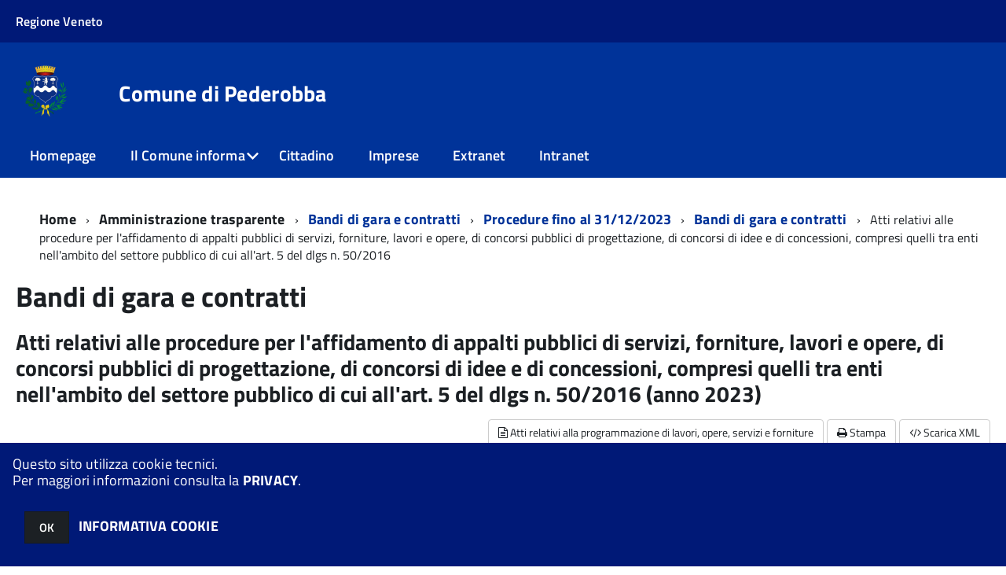

--- FILE ---
content_type: text/html;charset=ISO-8859-1
request_url: http://sac2.halleysac.it/c026056/zf/index.php/bandi-di-gara/bandi-di-gara/tabelle-riassuntive
body_size: 231646
content:
<!DOCTYPE html>
<!--[if IE 8]><html class="no-js ie89 ie8" lang="it"><![endif]-->
<!--[if IE 9]><html class="no-js ie89 ie9" lang="it"><![endif]-->
<!--[if (gte IE 9)|!(IE)]><!-->
<html class="no-js" lang="it">
<!--<![endif]-->

<head>
	<title>Comune di Pederobba</title>
	<meta http-equiv="Content-Type" content="text/html; charset=windows-1252">
	<meta name="Author" content="Comune di Pederobba">
	<meta http-equiv="x-ua-compatible" content="ie=edge">
	<meta name="viewport" content="width=device-width, initial-scale=1">
	<!-- include HTML5shim per Explorer 8 -->
	<script src="/km/design-web-toolkit/build/vendor/modernizr.js"></script>

	<link media="all" rel="stylesheet" href="/km/design-web-toolkit/build/build.css">

	<link as="style" rel="preload" href="/km/design-web-toolkit/build/font-titillium-web.css">
	<link rel="stylesheet" href="/km/design-web-toolkit/build/font-titillium-web.css">

	<script src="/km/design-web-toolkit/build/vendor/jquery.min.js"></script>

		
				<meta name="Description" content="">
	
	
	
	<script>
		var x = "";
		var baseUrl = '/c026056/';
		var fullBaseUrl = 'http://sac2.halleysac.it/c026056/';
		var ente = "c026056";
	</script>


					<script src="/c026056/km/scripts.js?041437&tm=1602832100" type="text/javascript"></script>
	
		<script>
		$(document).ready(function() {
			var maxSizeLimit = 167772160;
			if (maxSizeLimit < window.fineUploaderConf.validation.sizeLimit) {
				window.fineUploaderConf.validation.sizeLimit = maxSizeLimit;
			}

					});
	</script>

			<script src="/c026056/km/bootstrap/js/bootstrap.min.js" type="text/javascript"></script>
		<script src="/c026056/km/bootstrap/bootstrap.halley.js" type="text/javascript"></script>
		<link rel="stylesheet" type="text/css" href="/c026056/km/bootstrap/css/bootstrap.min.css" media="screen">
		<link rel="stylesheet" type="text/css" href="/c026056/km/bootstrap/bootstrap-override.css" media="screen">
		<!--[if lt IE 9]>
		  <script src="https://oss.maxcdn.com/libs/html5shiv/3.7.0/html5shiv.js"></script>
		  <script src="https://oss.maxcdn.com/libs/respond.js/1.3.0/respond.min.js"></script>
		<![endif]-->
	

									<link rel="stylesheet" type="text/css" href="/c026056/km/style.css?041437&tm=1720608597" media="screen">
			
	
		
		
	<link rel="stylesheet" type="text/css" href="/c026056/km/css-static/print.css" media="print">

	
	
	

	<script src="/c026056/editor/CKeditor/ckeditor.js" type="text/javascript"></script>
	<!--[if IE 7]>
	  <link rel="stylesheet"  type="text/css" href="/c026056/km/css-static/ie7.css">
	<![endif]-->

	
	
	
			<link rel="icon" href="/favicon.png" type="image/png">
	
	<link rel="stylesheet" type="text/css" href="/c026056/km/css/accessibilita.php?nocache=1768951623" media="screen">

	<style>
		#main {
			min-height: 350px
		}

		;
	</style>

	<script>
		/* IE8 Cross Browser masonry */
		var masonryAddEventListener = function(element, eventName, funz, arg) {
			if (element.addEventListener) {
				element.addEventListener(eventName, funz, arg);
			} else {
				element.attachEvent(eventName, funz);
			}
		};

		if (!Object.create) {
			Object.create = function(proto, props) {
				if (typeof props !== "undefined") {
					throw "The multiple-argument version of Object.create is not provided by this browser and cannot be shimmed.";
				}

				function ctor() {}
				ctor.prototype = proto;
				return new ctor();
			};
		}
		/*!
		 * Masonry PACKAGED v4.0.0
		 * Cascading grid layout library
		 * http://masonry.desandro.com
		 * MIT License
		 * by David DeSandro
		 */

		! function(t, e) {
			"use strict";
			"function" == typeof define && define.amd ? define("jquery-bridget/jquery-bridget", ["jquery"], function(i) {
				e(t, i)
			}) : "object" == typeof module && module.exports ? module.exports = e(t, require("jquery")) : t.jQueryBridget = e(t, t.jQuery)
		}(window, function(t, e) {
			"use strict";

			function i(i, r, a) {
				function h(t, e, n) {
					var o, r = "$()." + i + '("' + e + '")';
					return t.each(function(t, h) {
						var u = a.data(h, i);
						if (!u) return void s(i + " not initialized. Cannot call methods, i.e. " + r);
						var d = u[e];
						if (!d || "_" == e.charAt(0)) return void s(r + " is not a valid method");
						var c = d.apply(u, n);
						o = void 0 === o ? c : o
					}), void 0 !== o ? o : t
				}

				function u(t, e) {
					t.each(function(t, n) {
						var o = a.data(n, i);
						o ? (o.option(e), o._init()) : (o = new r(n, e), a.data(n, i, o))
					})
				}
				a = a || e || t.jQuery, a && (r.prototype.option || (r.prototype.option = function(t) {
					a.isPlainObject(t) && (this.options = a.extend(!0, this.options, t))
				}), a.fn[i] = function(t) {
					if ("string" == typeof t) {
						var e = o.call(arguments, 1);
						return h(this, t, e)
					}
					return u(this, t), this
				}, n(a))
			}

			function n(t) {
				!t || t && t.bridget || (t.bridget = i)
			}
			var o = Array.prototype.slice,
				r = t.console,
				s = "undefined" == typeof r ? function() {} : function(t) {
					r.error(t)
				};
			return n(e || t.jQuery), i
		}),
		function(t, e) {
			"function" == typeof define && define.amd ? define("ev-emitter/ev-emitter", e) : "object" == typeof module && module.exports ? module.exports = e() : t.EvEmitter = e()
		}(this, function() {
			function t() {}
			var e = t.prototype;
			return e.on = function(t, e) {
				if (t && e) {
					var i = this._events = this._events || {},
						n = i[t] = i[t] || [];
					return -1 == n.indexOf(e) && n.push(e), this
				}
			}, e.once = function(t, e) {
				if (t && e) {
					this.on(t, e);
					var i = this._onceEvents = this._onceEvents || {},
						n = i[t] = i[t] || [];
					return n[e] = !0, this
				}
			}, e.off = function(t, e) {
				var i = this._events && this._events[t];
				if (i && i.length) {
					var n = i.indexOf(e);
					return -1 != n && i.splice(n, 1), this
				}
			}, e.emitEvent = function(t, e) {
				var i = this._events && this._events[t];
				if (i && i.length) {
					var n = 0,
						o = i[n];
					e = e || [];
					for (var r = this._onceEvents && this._onceEvents[t]; o;) {
						var s = r && r[o];
						s && (this.off(t, o), delete r[o]), o.apply(this, e), n += s ? 0 : 1, o = i[n]
					}
					return this
				}
			}, t
		}),
		function(t, e) {
			"use strict";
			"function" == typeof define && define.amd ? define("get-size/get-size", [], function() {
				return e()
			}) : "object" == typeof module && module.exports ? module.exports = e() : t.getSize = e()
		}(window, function() {
			"use strict";

			function t(t) {
				var e = parseFloat(t),
					i = -1 == t.indexOf("%") && !isNaN(e);
				return i && e
			}

			function e() {}

			function i() {
				for (var t = {
						width: 0,
						height: 0,
						innerWidth: 0,
						innerHeight: 0,
						outerWidth: 0,
						outerHeight: 0
					}, e = 0; u > e; e++) {
					var i = h[e];
					t[i] = 0
				}
				return t
			}

			function n(t) {
				var e = getComputedStyle(t);
				return e || a("Style returned " + e + ". Are you running this code in a hidden iframe on Firefox? See http://bit.ly/getsizebug1"), e
			}

			function o() {
				if (!d) {
					d = !0;
					var e = document.createElement("div");
					e.style.width = "200px", e.style.padding = "1px 2px 3px 4px", e.style.borderStyle = "solid", e.style.borderWidth = "1px 2px 3px 4px", e.style.boxSizing = "border-box";
					var i = document.body || document.documentElement;
					i.appendChild(e);
					var o = n(e);
					r.isBoxSizeOuter = s = 200 == t(o.width), i.removeChild(e)
				}
			}

			function r(e) {
				if (o(), "string" == typeof e && (e = document.querySelector(e)), e && "object" == typeof e && e.nodeType) {
					var r = n(e);
					if ("none" == r.display) return i();
					var a = {};
					a.width = e.offsetWidth, a.height = e.offsetHeight;
					for (var d = a.isBorderBox = "border-box" == r.boxSizing, c = 0; u > c; c++) {
						var l = h[c],
							f = r[l],
							m = parseFloat(f);
						a[l] = isNaN(m) ? 0 : m
					}
					var p = a.paddingLeft + a.paddingRight,
						g = a.paddingTop + a.paddingBottom,
						y = a.marginLeft + a.marginRight,
						v = a.marginTop + a.marginBottom,
						_ = a.borderLeftWidth + a.borderRightWidth,
						E = a.borderTopWidth + a.borderBottomWidth,
						z = d && s,
						b = t(r.width);
					b !== !1 && (a.width = b + (z ? 0 : p + _));
					var x = t(r.height);
					return x !== !1 && (a.height = x + (z ? 0 : g + E)), a.innerWidth = a.width - (p + _), a.innerHeight = a.height - (g + E), a.outerWidth = a.width + y, a.outerHeight = a.height + v, a
				}
			}
			var s, a = "undefined" == typeof console ? e : function(t) {
					console.error(t)
				},
				h = ["paddingLeft", "paddingRight", "paddingTop", "paddingBottom", "marginLeft", "marginRight", "marginTop", "marginBottom", "borderLeftWidth", "borderRightWidth", "borderTopWidth", "borderBottomWidth"],
				u = h.length,
				d = !1;
			return r
		}),
		function(t, e) {
			"use strict";
			"function" == typeof define && define.amd ? define("matches-selector/matches-selector", e) : "object" == typeof module && module.exports ? module.exports = e() : t.matchesSelector = e()
		}(window, function() {
			"use strict";
			var t = function() {
				var t = Element.prototype;
				if (t.matches) return "matches";
				if (t.matchesSelector) return "matchesSelector";
				for (var e = ["webkit", "moz", "ms", "o"], i = 0; i < e.length; i++) {
					var n = e[i],
						o = n + "MatchesSelector";
					if (t[o]) return o
				}
			}();
			return function(e, i) {
				return e[t](i)
			}
		}),
		function(t, e) {
			"use strict";
			"function" == typeof define && define.amd ? define("fizzy-ui-utils/utils", ["matches-selector/matches-selector"], function(i) {
				return e(t, i)
			}) : "object" == typeof module && module.exports ? module.exports = e(t, require("desandro-matches-selector")) : t.fizzyUIUtils = e(t, t.matchesSelector)
		}(window, function(t, e) {
			var i = {};
			i.extend = function(t, e) {
				for (var i in e) t[i] = e[i];
				return t
			}, i.modulo = function(t, e) {
				return (t % e + e) % e
			}, i.makeArray = function(t) {
				var e = [];
				if (Array.isArray(t)) e = t;
				else if (t && "number" == typeof t.length)
					for (var i = 0; i < t.length; i++) e.push(t[i]);
				else e.push(t);
				return e
			}, i.removeFrom = function(t, e) {
				var i = t.indexOf(e); - 1 != i && t.splice(i, 1)
			}, i.getParent = function(t, i) {
				for (; t != document.body;)
					if (t = t.parentNode, e(t, i)) return t
			}, i.getQueryElement = function(t) {
				return "string" == typeof t ? document.querySelector(t) : t
			}, i.handleEvent = function(t) {
				var e = "on" + t.type;
				this[e] && this[e](t)
			}, i.filterFindElements = function(t, n) {
				t = i.makeArray(t);
				var o = [];
				return t.forEach(function(t) {
					if (t instanceof HTMLElement) {
						if (!n) return void o.push(t);
						e(t, n) && o.push(t);
						for (var i = t.querySelectorAll(n), r = 0; r < i.length; r++) o.push(i[r])
					}
				}), o
			}, i.debounceMethod = function(t, e, i) {
				var n = t.prototype[e],
					o = e + "Timeout";
				t.prototype[e] = function() {
					var t = this[o];
					t && clearTimeout(t);
					var e = arguments,
						r = this;
					this[o] = setTimeout(function() {
						n.apply(r, e), delete r[o]
					}, i || 100)
				}
			}, i.docReady = function(t) {
				"complete" == document.readyState ? t() : masonryAddEventListener(document, "DOMContentLoaded", t)
			}, i.toDashed = function(t) {
				return t.replace(/(.)([A-Z])/g, function(t, e, i) {
					return e + "-" + i
				}).toLowerCase()
			};
			var n = t.console;
			return i.htmlInit = function(e, o) {
				i.docReady(function() {
					var r = i.toDashed(o),
						s = "data-" + r,
						a = document.querySelectorAll("[" + s + "]"),
						h = document.querySelectorAll(".js-" + r),
						u = i.makeArray(a).concat(i.makeArray(h)),
						d = s + "-options",
						c = t.jQuery;
					u.forEach(function(t) {
						var i, r = t.getAttribute(s) || t.getAttribute(d);
						try {
							i = r && JSON.parse(r)
						} catch (a) {
							return void(n && n.error("Error parsing " + s + " on " + t.className + ": " + a))
						}
						var h = new e(t, i);
						c && c.data(t, o, h)
					})
				})
			}, i
		}),
		function(t, e) {
			"function" == typeof define && define.amd ? define("outlayer/item", ["ev-emitter/ev-emitter", "get-size/get-size"], function(i, n) {
				return e(t, i, n)
			}) : "object" == typeof module && module.exports ? module.exports = e(t, require("ev-emitter"), require("get-size")) : (t.Outlayer = {}, t.Outlayer.Item = e(t, t.EvEmitter, t.getSize))
		}(window, function(t, e, i) {
			"use strict";

			function n(t) {
				for (var e in t) return !1;
				return e = null, !0
			}

			function o(t, e) {
				t && (this.element = t, this.layout = e, this.position = {
					x: 0,
					y: 0
				}, this._create())
			}

			function r(t) {
				return t.replace(/([A-Z])/g, function(t) {
					return "-" + t.toLowerCase()
				})
			}
			var s = document.documentElement.style,
				a = "string" == typeof s.transition ? "transition" : "WebkitTransition",
				h = "string" == typeof s.transform ? "transform" : "WebkitTransform",
				u = {
					WebkitTransition: "webkitTransitionEnd",
					transition: "transitionend"
				} [a],
				d = [h, a, a + "Duration", a + "Property"],
				c = o.prototype = Object.create(e.prototype);
			c.constructor = o, c._create = function() {
				this._transn = {
					ingProperties: {},
					clean: {},
					onEnd: {}
				}, this.css({
					position: "absolute"
				})
			}, c.handleEvent = function(t) {
				var e = "on" + t.type;
				this[e] && this[e](t)
			}, c.getSize = function() {
				this.size = i(this.element)
			}, c.css = function(t) {
				var e = this.element.style;
				for (var i in t) {
					var n = d[i] || i;
					e[n] = t[i]
				}
			}, c.getPosition = function() {
				var t = getComputedStyle(this.element),
					e = this.layout._getOption("originLeft"),
					i = this.layout._getOption("originTop"),
					n = t[e ? "left" : "right"],
					o = t[i ? "top" : "bottom"],
					r = this.layout.size,
					s = -1 != n.indexOf("%") ? parseFloat(n) / 100 * r.width : parseInt(n, 10),
					a = -1 != o.indexOf("%") ? parseFloat(o) / 100 * r.height : parseInt(o, 10);
				s = isNaN(s) ? 0 : s, a = isNaN(a) ? 0 : a, s -= e ? r.paddingLeft : r.paddingRight, a -= i ? r.paddingTop : r.paddingBottom, this.position.x = s, this.position.y = a
			}, c.layoutPosition = function() {
				var t = this.layout.size,
					e = {},
					i = this.layout._getOption("originLeft"),
					n = this.layout._getOption("originTop"),
					o = i ? "paddingLeft" : "paddingRight",
					r = i ? "left" : "right",
					s = i ? "right" : "left",
					a = this.position.x + t[o];
				e[r] = this.getXValue(a), e[s] = "";
				var h = n ? "paddingTop" : "paddingBottom",
					u = n ? "top" : "bottom",
					d = n ? "bottom" : "top",
					c = this.position.y + t[h];
				e[u] = this.getYValue(c), e[d] = "", this.css(e), this.emitEvent("layout", [this])
			}, c.getXValue = function(t) {
				var e = this.layout._getOption("horizontal");
				return this.layout.options.percentPosition && !e ? t / this.layout.size.width * 100 + "%" : t + "px"
			}, c.getYValue = function(t) {
				var e = this.layout._getOption("horizontal");
				return this.layout.options.percentPosition && e ? t / this.layout.size.height * 100 + "%" : t + "px"
			}, c._transitionTo = function(t, e) {
				this.getPosition();
				var i = this.position.x,
					n = this.position.y,
					o = parseInt(t, 10),
					r = parseInt(e, 10),
					s = o === this.position.x && r === this.position.y;
				if (this.setPosition(t, e), s && !this.isTransitioning) return void this.layoutPosition();
				var a = t - i,
					h = e - n,
					u = {};
				u.transform = this.getTranslate(a, h), this.transition({
					to: u,
					onTransitionEnd: {
						transform: this.layoutPosition
					},
					isCleaning: !0
				})
			}, c.getTranslate = function(t, e) {
				var i = this.layout._getOption("originLeft"),
					n = this.layout._getOption("originTop");
				return t = i ? t : -t, e = n ? e : -e, "translate3d(" + t + "px, " + e + "px, 0)"
			}, c.goTo = function(t, e) {
				this.setPosition(t, e), this.layoutPosition()
			}, c.moveTo = c._transitionTo, c.setPosition = function(t, e) {
				this.position.x = parseInt(t, 10), this.position.y = parseInt(e, 10)
			}, c._nonTransition = function(t) {
				this.css(t.to), t.isCleaning && this._removeStyles(t.to);
				for (var e in t.onTransitionEnd) t.onTransitionEnd[e].call(this)
			}, c._transition = function(t) {
				if (!parseFloat(this.layout.options.transitionDuration)) return void this._nonTransition(t);
				var e = this._transn;
				for (var i in t.onTransitionEnd) e.onEnd[i] = t.onTransitionEnd[i];
				for (i in t.to) e.ingProperties[i] = !0, t.isCleaning && (e.clean[i] = !0);
				if (t.from) {
					this.css(t.from);
					var n = this.element.offsetHeight;
					n = null
				}
				this.enableTransition(t.to), this.css(t.to), this.isTransitioning = !0
			};
			var l = "opacity," + r(d.transform || "transform");
			c.enableTransition = function() {
				this.isTransitioning || (this.css({
					transitionProperty: l,
					transitionDuration: this.layout.options.transitionDuration
				}), masonryAddEventListener(this.element, u, this, !1))
			}, c.transition = o.prototype[a ? "_transition" : "_nonTransition"], c.onwebkitTransitionEnd = function(t) {
				this.ontransitionend(t)
			}, c.onotransitionend = function(t) {
				this.ontransitionend(t)
			};
			var f = {
				"-webkit-transform": "transform"
			};
			c.ontransitionend = function(t) {
				if (t.target === this.element) {
					var e = this._transn,
						i = f[t.propertyName] || t.propertyName;
					if (delete e.ingProperties[i], n(e.ingProperties) && this.disableTransition(), i in e.clean && (this.element.style[t.propertyName] = "", delete e.clean[i]), i in e.onEnd) {
						var o = e.onEnd[i];
						o.call(this), delete e.onEnd[i]
					}
					this.emitEvent("transitionEnd", [this])
				}
			}, c.disableTransition = function() {
				this.removeTransitionStyles(), this.element.removeEventListener(u, this, !1), this.isTransitioning = !1
			}, c._removeStyles = function(t) {
				var e = {};
				for (var i in t) e[i] = "";
				this.css(e)
			};
			var m = {
				transitionProperty: "",
				transitionDuration: ""
			};
			return c.removeTransitionStyles = function() {
				this.css(m)
			}, c.removeElem = function() {
				this.element.parentNode.removeChild(this.element), this.css({
					display: ""
				}), this.emitEvent("remove", [this])
			}, c.remove = function() {
				return a && parseFloat(this.layout.options.transitionDuration) ? (this.once("transitionEnd", function() {
					this.removeElem()
				}), void this.hide()) : void this.removeElem()
			}, c.reveal = function() {
				delete this.isHidden, this.css({
					display: ""
				});
				var t = this.layout.options,
					e = {},
					i = this.getHideRevealTransitionEndProperty("visibleStyle");
				e[i] = this.onRevealTransitionEnd, this.transition({
					from: t.hiddenStyle,
					to: t.visibleStyle,
					isCleaning: !0,
					onTransitionEnd: e
				})
			}, c.onRevealTransitionEnd = function() {
				this.isHidden || this.emitEvent("reveal")
			}, c.getHideRevealTransitionEndProperty = function(t) {
				var e = this.layout.options[t];
				if (e.opacity) return "opacity";
				for (var i in e) return i
			}, c.hide = function() {
				this.isHidden = !0, this.css({
					display: ""
				});
				var t = this.layout.options,
					e = {},
					i = this.getHideRevealTransitionEndProperty("hiddenStyle");
				e[i] = this.onHideTransitionEnd, this.transition({
					from: t.visibleStyle,
					to: t.hiddenStyle,
					isCleaning: !0,
					onTransitionEnd: e
				})
			}, c.onHideTransitionEnd = function() {
				this.isHidden && (this.css({
					display: "none"
				}), this.emitEvent("hide"))
			}, c.destroy = function() {
				this.css({
					position: "",
					left: "",
					right: "",
					top: "",
					bottom: "",
					transition: "",
					transform: ""
				})
			}, o
		}),
		function(t, e) {
			"use strict";
			"function" == typeof define && define.amd ? define("outlayer/outlayer", ["ev-emitter/ev-emitter", "get-size/get-size", "fizzy-ui-utils/utils", "./item"], function(i, n, o, r) {
				return e(t, i, n, o, r)
			}) : "object" == typeof module && module.exports ? module.exports = e(t, require("ev-emitter"), require("get-size"), require("fizzy-ui-utils"), require("./item")) : t.Outlayer = e(t, t.EvEmitter, t.getSize, t.fizzyUIUtils, t.Outlayer.Item)
		}(window, function(t, e, i, n, o) {
			"use strict";

			function r(t, e) {
				var i = n.getQueryElement(t);
				if (!i) return void(a && a.error("Bad element for " + this.constructor.namespace + ": " + (i || t)));
				this.element = i, h && (this.$element = h(this.element)), this.options = n.extend({}, this.constructor.defaults), this.option(e);
				var o = ++d;
				this.element.outlayerGUID = o, c[o] = this, this._create();
				var r = this._getOption("initLayout");
				r && this.layout()
			}

			function s(t) {
				function e() {
					t.apply(this, arguments)
				}
				return e.prototype = Object.create(t.prototype), e.prototype.constructor = e, e
			}
			var a = t.console,
				h = t.jQuery,
				u = function() {},
				d = 0,
				c = {};
			r.namespace = "outlayer", r.Item = o, r.defaults = {
				containerStyle: {
					position: "relative"
				},
				initLayout: !0,
				originLeft: !0,
				originTop: !0,
				resize: !0,
				resizeContainer: !0,
				transitionDuration: "0.4s",
				hiddenStyle: {
					opacity: 0,
					transform: "scale(0.001)"
				},
				visibleStyle: {
					opacity: 1,
					transform: "scale(1)"
				}
			};
			var l = r.prototype;
			return n.extend(l, e.prototype), l.option = function(t) {
				n.extend(this.options, t)
			}, l._getOption = function(t) {
				var e = this.constructor.compatOptions[t];
				return e && void 0 !== this.options[e] ? this.options[e] : this.options[t]
			}, r.compatOptions = {
				initLayout: "isInitLayout",
				horizontal: "isHorizontal",
				layoutInstant: "isLayoutInstant",
				originLeft: "isOriginLeft",
				originTop: "isOriginTop",
				resize: "isResizeBound",
				resizeContainer: "isResizingContainer"
			}, l._create = function() {
				this.reloadItems(), this.stamps = [], this.stamp(this.options.stamp), n.extend(this.element.style, this.options.containerStyle);
				var t = this._getOption("resize");
				t && this.bindResize()
			}, l.reloadItems = function() {
				this.items = this._itemize(this.element.children)
			}, l._itemize = function(t) {
				for (var e = this._filterFindItemElements(t), i = this.constructor.Item, n = [], o = 0; o < e.length; o++) {
					var r = e[o],
						s = new i(r, this);
					n.push(s)
				}
				return n
			}, l._filterFindItemElements = function(t) {
				return n.filterFindElements(t, this.options.itemSelector)
			}, l.getItemElements = function() {
				return this.items.map(function(t) {
					return t.element
				})
			}, l.layout = function() {
				this._resetLayout(), this._manageStamps();
				var t = this._getOption("layoutInstant"),
					e = void 0 !== t ? t : !this._isLayoutInited;
				this.layoutItems(this.items, e), this._isLayoutInited = !0
			}, l._init = l.layout, l._resetLayout = function() {
				this.getSize()
			}, l.getSize = function() {
				this.size = i(this.element)
			}, l._getMeasurement = function(t, e) {
				var n, o = this.options[t];
				o ? ("string" == typeof o ? n = this.element.querySelector(o) : o instanceof HTMLElement && (n = o), this[t] = n ? i(n)[e] : o) : this[t] = 0
			}, l.layoutItems = function(t, e) {
				t = this._getItemsForLayout(t), this._layoutItems(t, e), this._postLayout()
			}, l._getItemsForLayout = function(t) {
				return t.filter(function(t) {
					return !t.isIgnored
				})
			}, l._layoutItems = function(t, e) {
				if (this._emitCompleteOnItems("layout", t), t && t.length) {
					var i = [];
					t.forEach(function(t) {
						var n = this._getItemLayoutPosition(t);
						n.item = t, n.isInstant = e || t.isLayoutInstant, i.push(n)
					}, this), this._processLayoutQueue(i)
				}
			}, l._getItemLayoutPosition = function() {
				return {
					x: 0,
					y: 0
				}
			}, l._processLayoutQueue = function(t) {
				t.forEach(function(t) {
					this._positionItem(t.item, t.x, t.y, t.isInstant)
				}, this)
			}, l._positionItem = function(t, e, i, n) {
				n ? t.goTo(e, i) : t.moveTo(e, i)
			}, l._postLayout = function() {
				this.resizeContainer()
			}, l.resizeContainer = function() {
				var t = this._getOption("resizeContainer");
				if (t) {
					var e = this._getContainerSize();
					e && (this._setContainerMeasure(e.width, !0), this._setContainerMeasure(e.height, !1))
				}
			}, l._getContainerSize = u, l._setContainerMeasure = function(t, e) {
				if (void 0 !== t) {
					var i = this.size;
					i.isBorderBox && (t += e ? i.paddingLeft + i.paddingRight + i.borderLeftWidth + i.borderRightWidth : i.paddingBottom + i.paddingTop + i.borderTopWidth + i.borderBottomWidth), t = Math.max(t, 0), this.element.style[e ? "width" : "height"] = t + "px"
				}
			}, l._emitCompleteOnItems = function(t, e) {
				function i() {
					o.dispatchEvent(t + "Complete", null, [e])
				}

				function n() {
					s++, s == r && i()
				}
				var o = this,
					r = e.length;
				if (!e || !r) return void i();
				var s = 0;
				e.forEach(function(e) {
					e.once(t, n)
				})
			}, l.dispatchEvent = function(t, e, i) {
				var n = e ? [e].concat(i) : i;
				if (this.emitEvent(t, n), h)
					if (this.$element = this.$element || h(this.element), e) {
						var o = h.Event(e);
						o.type = t, this.$element.trigger(o, i)
					} else this.$element.trigger(t, i)
			}, l.ignore = function(t) {
				var e = this.getItem(t);
				e && (e.isIgnored = !0)
			}, l.unignore = function(t) {
				var e = this.getItem(t);
				e && delete e.isIgnored
			}, l.stamp = function(t) {
				t = this._find(t), t && (this.stamps = this.stamps.concat(t), t.forEach(this.ignore, this))
			}, l.unstamp = function(t) {
				t = this._find(t), t && t.forEach(function(t) {
					n.removeFrom(this.stamps, t), this.unignore(t)
				}, this)
			}, l._find = function(t) {
				return t ? ("string" == typeof t && (t = this.element.querySelectorAll(t)), t = n.makeArray(t)) : void 0
			}, l._manageStamps = function() {
				this.stamps && this.stamps.length && (this._getBoundingRect(), this.stamps.forEach(this._manageStamp, this))
			}, l._getBoundingRect = function() {
				var t = this.element.getBoundingClientRect(),
					e = this.size;
				this._boundingRect = {
					left: t.left + e.paddingLeft + e.borderLeftWidth,
					top: t.top + e.paddingTop + e.borderTopWidth,
					right: t.right - (e.paddingRight + e.borderRightWidth),
					bottom: t.bottom - (e.paddingBottom + e.borderBottomWidth)
				}
			}, l._manageStamp = u, l._getElementOffset = function(t) {
				var e = t.getBoundingClientRect(),
					n = this._boundingRect,
					o = i(t),
					r = {
						left: e.left - n.left - o.marginLeft,
						top: e.top - n.top - o.marginTop,
						right: n.right - e.right - o.marginRight,
						bottom: n.bottom - e.bottom - o.marginBottom
					};
				return r
			}, l.handleEvent = n.handleEvent, l.bindResize = function() {
				masonryAddEventListener(t, "resize", this), this.isResizeBound = !0
			}, l.unbindResize = function() {
				t.removeEventListener("resize", this), this.isResizeBound = !1
			}, l.onresize = function() {
				this.resize()
			}, n.debounceMethod(r, "onresize", 100), l.resize = function() {
				this.isResizeBound && this.needsResizeLayout() && this.layout()
			}, l.needsResizeLayout = function() {
				var t = i(this.element),
					e = this.size && t;
				return e && t.innerWidth !== this.size.innerWidth
			}, l.addItems = function(t) {
				var e = this._itemize(t);
				return e.length && (this.items = this.items.concat(e)), e
			}, l.appended = function(t) {
				var e = this.addItems(t);
				e.length && (this.layoutItems(e, !0), this.reveal(e))
			}, l.prepended = function(t) {
				var e = this._itemize(t);
				if (e.length) {
					var i = this.items.slice(0);
					this.items = e.concat(i), this._resetLayout(), this._manageStamps(), this.layoutItems(e, !0), this.reveal(e), this.layoutItems(i)
				}
			}, l.reveal = function(t) {
				this._emitCompleteOnItems("reveal", t), t && t.length && t.forEach(function(t) {
					t.reveal()
				})
			}, l.hide = function(t) {
				this._emitCompleteOnItems("hide", t), t && t.length && t.forEach(function(t) {
					t.hide()
				})
			}, l.revealItemElements = function(t) {
				var e = this.getItems(t);
				this.reveal(e)
			}, l.hideItemElements = function(t) {
				var e = this.getItems(t);
				this.hide(e)
			}, l.getItem = function(t) {
				for (var e = 0; e < this.items.length; e++) {
					var i = this.items[e];
					if (i.element == t) return i
				}
			}, l.getItems = function(t) {
				t = n.makeArray(t);
				var e = [];
				return t.forEach(function(t) {
					var i = this.getItem(t);
					i && e.push(i)
				}, this), e
			}, l.remove = function(t) {
				var e = this.getItems(t);
				this._emitCompleteOnItems("remove", e), e && e.length && e.forEach(function(t) {
					t.remove(), n.removeFrom(this.items, t)
				}, this)
			}, l.destroy = function() {
				var t = this.element.style;
				t.height = "", t.position = "", t.width = "", this.items.forEach(function(t) {
					t.destroy()
				}), this.unbindResize();
				var e = this.element.outlayerGUID;
				delete c[e], delete this.element.outlayerGUID, h && h.removeData(this.element, this.constructor.namespace)
			}, r.data = function(t) {
				t = n.getQueryElement(t);
				var e = t && t.outlayerGUID;
				return e && c[e]
			}, r.create = function(t, e) {
				var i = s(r);
				return i.defaults = n.extend({}, r.defaults), n.extend(i.defaults, e), i.compatOptions = n.extend({}, r.compatOptions), i.namespace = t, i.data = r.data, i.Item = s(o), n.htmlInit(i, t), h && h.bridget && h.bridget(t, i), i
			}, r.Item = o, r
		}),
		function(t, e) {
			"function" == typeof define && define.amd ? define(["outlayer/outlayer", "get-size/get-size"], e) : "object" == typeof module && module.exports ? module.exports = e(require("outlayer"), require("get-size")) : t.Masonry = e(t.Outlayer, t.getSize)
		}(window, function(t, e) {
			var i = t.create("masonry");
			return i.compatOptions.fitWidth = "isFitWidth", i.prototype._resetLayout = function() {
				this.getSize(), this._getMeasurement("columnWidth", "outerWidth"), this._getMeasurement("gutter", "outerWidth"), this.measureColumns(), this.colYs = [];
				for (var t = 0; t < this.cols; t++) this.colYs.push(0);
				this.maxY = 0
			}, i.prototype.measureColumns = function() {
				if (this.getContainerWidth(), !this.columnWidth) {
					var t = this.items[0],
						i = t && t.element;
					this.columnWidth = i && e(i).outerWidth || this.containerWidth
				}
				var n = this.columnWidth += this.gutter,
					o = this.containerWidth + this.gutter,
					r = o / n,
					s = n - o % n,
					a = s && 1 > s ? "round" : "floor";
				r = Math[a](r), this.cols = Math.max(r, 1)
			}, i.prototype.getContainerWidth = function() {
				var t = this._getOption("fitWidth"),
					i = t ? this.element.parentNode : this.element,
					n = e(i);
				this.containerWidth = n && n.innerWidth
			}, i.prototype._getItemLayoutPosition = function(t) {
				t.getSize();
				var e = t.size.outerWidth % this.columnWidth,
					i = e && 1 > e ? "round" : "ceil",
					n = Math[i](t.size.outerWidth / this.columnWidth);
				n = Math.min(n, this.cols);
				for (var o = this._getColGroup(n), r = Math.min.apply(Math, o), s = o.indexOf(r), a = {
						x: this.columnWidth * s,
						y: r
					}, h = r + t.size.outerHeight, u = this.cols + 1 - o.length, d = 0; u > d; d++) this.colYs[s + d] = h;
				return a
			}, i.prototype._getColGroup = function(t) {
				if (2 > t) return this.colYs;
				for (var e = [], i = this.cols + 1 - t, n = 0; i > n; n++) {
					var o = this.colYs.slice(n, n + t);
					e[n] = Math.max.apply(Math, o)
				}
				return e
			}, i.prototype._manageStamp = function(t) {
				var i = e(t),
					n = this._getElementOffset(t),
					o = this._getOption("originLeft"),
					r = o ? n.left : n.right,
					s = r + i.outerWidth,
					a = Math.floor(r / this.columnWidth);
				a = Math.max(0, a);
				var h = Math.floor(s / this.columnWidth);
				h -= s % this.columnWidth ? 0 : 1, h = Math.min(this.cols - 1, h);
				for (var u = this._getOption("originTop"), d = (u ? n.top : n.bottom) + i.outerHeight, c = a; h >= c; c++) this.colYs[c] = Math.max(d, this.colYs[c])
			}, i.prototype._getContainerSize = function() {
				this.maxY = Math.max.apply(Math, this.colYs);
				var t = {
					height: this.maxY
				};
				return this._getOption("fitWidth") && (t.width = this._getContainerFitWidth()), t
			}, i.prototype._getContainerFitWidth = function() {
				for (var t = 0, e = this.cols; --e && 0 === this.colYs[e];) t++;
				return (this.cols - t) * this.columnWidth - this.gutter
			}, i.prototype.needsResizeLayout = function() {
				var t = this.containerWidth;
				return this.getContainerWidth(), t != this.containerWidth
			}, i
		});


		/*!
		 * imagesLoaded PACKAGED v4.1.1
		 * JavaScript is all like "You images are done yet or what?"
		 * MIT License
		 */
		! function(t, e) {
			"function" == typeof define && define.amd ? define("ev-emitter/ev-emitter", e) : "object" == typeof module && module.exports ? module.exports = e() : t.EvEmitter = e()
		}("undefined" != typeof window ? window : this, function() {
			function t() {}
			var e = t.prototype;
			return e.on = function(t, e) {
				if (t && e) {
					var i = this._events = this._events || {},
						n = i[t] = i[t] || [];
					return -1 == n.indexOf(e) && n.push(e), this
				}
			}, e.once = function(t, e) {
				if (t && e) {
					this.on(t, e);
					var i = this._onceEvents = this._onceEvents || {},
						n = i[t] = i[t] || {};
					return n[e] = !0, this
				}
			}, e.off = function(t, e) {
				var i = this._events && this._events[t];
				if (i && i.length) {
					var n = i.indexOf(e);
					return -1 != n && i.splice(n, 1), this
				}
			}, e.emitEvent = function(t, e) {
				var i = this._events && this._events[t];
				if (i && i.length) {
					var n = 0,
						o = i[n];
					e = e || [];
					for (var r = this._onceEvents && this._onceEvents[t]; o;) {
						var s = r && r[o];
						s && (this.off(t, o), delete r[o]), o.apply(this, e), n += s ? 0 : 1, o = i[n]
					}
					return this
				}
			}, t
		}),
		function(t, e) {
			"use strict";
			"function" == typeof define && define.amd ? define(["ev-emitter/ev-emitter"], function(i) {
				return e(t, i)
			}) : "object" == typeof module && module.exports ? module.exports = e(t, require("ev-emitter")) : t.imagesLoaded = e(t, t.EvEmitter)
		}(window, function(t, e) {
			function i(t, e) {
				for (var i in e) t[i] = e[i];
				return t
			}

			function n(t) {
				var e = [];
				if (Array.isArray(t)) e = t;
				else if ("number" == typeof t.length)
					for (var i = 0; i < t.length; i++) e.push(t[i]);
				else e.push(t);
				return e
			}

			function o(t, e, r) {
				return this instanceof o ? ("string" == typeof t && (t = document.querySelectorAll(t)), this.elements = n(t), this.options = i({}, this.options), "function" == typeof e ? r = e : i(this.options, e), r && this.on("always", r), this.getImages(), h && (this.jqDeferred = new h.Deferred), void setTimeout(function() {
					this.check()
				}.bind(this))) : new o(t, e, r)
			}

			function r(t) {
				this.img = t
			}

			function s(t, e) {
				this.url = t, this.element = e, this.img = new Image
			}
			var h = t.jQuery,
				a = t.console;
			o.prototype = Object.create(e.prototype), o.prototype.options = {}, o.prototype.getImages = function() {
				this.images = [], this.elements.forEach(this.addElementImages, this)
			}, o.prototype.addElementImages = function(t) {
				"IMG" == t.nodeName && this.addImage(t), this.options.background === !0 && this.addElementBackgroundImages(t);
				var e = t.nodeType;
				if (e && d[e]) {
					for (var i = t.querySelectorAll("img"), n = 0; n < i.length; n++) {
						var o = i[n];
						this.addImage(o)
					}
					if ("string" == typeof this.options.background) {
						var r = t.querySelectorAll(this.options.background);
						for (n = 0; n < r.length; n++) {
							var s = r[n];
							this.addElementBackgroundImages(s)
						}
					}
				}
			};
			var d = {
				1: !0,
				9: !0,
				11: !0
			};
			return o.prototype.addElementBackgroundImages = function(t) {
				var e = getComputedStyle(t);
				if (e)
					for (var i = /url\((['"])?(.*?)\1\)/gi, n = i.exec(e.backgroundImage); null !== n;) {
						var o = n && n[2];
						o && this.addBackground(o, t), n = i.exec(e.backgroundImage)
					}
			}, o.prototype.addImage = function(t) {
				var e = new r(t);
				this.images.push(e)
			}, o.prototype.addBackground = function(t, e) {
				var i = new s(t, e);
				this.images.push(i)
			}, o.prototype.check = function() {
				function t(t, i, n) {
					setTimeout(function() {
						e.progress(t, i, n)
					})
				}
				var e = this;
				return this.progressedCount = 0, this.hasAnyBroken = !1, this.images.length ? void this.images.forEach(function(e) {
					e.once("progress", t), e.check()
				}) : void this.complete()
			}, o.prototype.progress = function(t, e, i) {
				this.progressedCount++, this.hasAnyBroken = this.hasAnyBroken || !t.isLoaded, this.emitEvent("progress", [this, t, e]), this.jqDeferred && this.jqDeferred.notify && this.jqDeferred.notify(this, t), this.progressedCount == this.images.length && this.complete(), this.options.debug && a && a.log("progress: " + i, t, e)
			}, o.prototype.complete = function() {
				var t = this.hasAnyBroken ? "fail" : "done";
				if (this.isComplete = !0, this.emitEvent(t, [this]), this.emitEvent("always", [this]), this.jqDeferred) {
					var e = this.hasAnyBroken ? "reject" : "resolve";
					this.jqDeferred[e](this)
				}
			}, r.prototype = Object.create(e.prototype), r.prototype.check = function() {
				var t = this.getIsImageComplete();
				return t ? void this.confirm(0 !== this.img.naturalWidth, "naturalWidth") : (this.proxyImage = new Image, masonryAddEventListener(this.proxyImage, "load", this), masonryAddEventListener(this.proxyImage, "error", this), masonryAddEventListener(this.img, "load", this), masonryAddEventListener(this.img, "error", this), void(this.proxyImage.src = this.img.src))
			}, r.prototype.getIsImageComplete = function() {
				return this.img.complete && void 0 !== this.img.naturalWidth
			}, r.prototype.confirm = function(t, e) {
				this.isLoaded = t, this.emitEvent("progress", [this, this.img, e])
			}, r.prototype.handleEvent = function(t) {
				var e = "on" + t.type;
				this[e] && this[e](t)
			}, r.prototype.onload = function() {
				this.confirm(!0, "onload"), this.unbindEvents()
			}, r.prototype.onerror = function() {
				this.confirm(!1, "onerror"), this.unbindEvents()
			}, r.prototype.unbindEvents = function() {
				this.proxyImage.removeEventListener("load", this), this.proxyImage.removeEventListener("error", this), this.img.removeEventListener("load", this), this.img.removeEventListener("error", this)
			}, s.prototype = Object.create(r.prototype), s.prototype.check = function() {
				masonryAddEventListener(this.img, "load", this), masonryAddEventListener(this.img, "error", this), this.img.src = this.url;
				var t = this.getIsImageComplete();
				t && (this.confirm(0 !== this.img.naturalWidth, "naturalWidth"), this.unbindEvents())
			}, s.prototype.unbindEvents = function() {
				this.img.removeEventListener("load", this), this.img.removeEventListener("error", this)
			}, s.prototype.confirm = function(t, e) {
				this.isLoaded = t, this.emitEvent("progress", [this, this.element, e])
			}, o.makeJQueryPlugin = function(e) {
				e = e || t.jQuery, e && (h = e, h.fn.imagesLoaded = function(t, e) {
					var i = new o(this, t, e);
					return i.jqDeferred.promise(h(this))
				})
			}, o.makeJQueryPlugin(), o
		});

		/*!
		 * Dirty Patch LeftToRight Masonry
		 * by David DeSandro
		 */
		Masonry.prototype._getItemLayoutPosition = function(t) {
			t.getSize();
			var i = t.size.outerWidth % this.columnWidth,
				o = Math[i && i < 1 ? "round" : "ceil"](t.size.outerWidth / this.columnWidth);
			o = Math.min(o, this.cols);
			for (var s = this._getColGroup(o), e = this.items.indexOf(t) % this.cols, h = s[e], n = {
					x: this.columnWidth * e,
					y: h
				}, r = h + t.size.outerHeight, u = this.cols + 1 - s.length, l = 0; l < u; l++) this.colYs[e + l] = r;
			return n
		};
	</script>
</head>

<body class="t-Pac">
				<div id="cookie-bar" class="CookieBar js-CookieBar u-background-95 u-padding-r-all" aria-hidden="true">
			<!--
			<p>
				<button id="cookiesRefuseEx" style="top: 0; right: 0; position: absolute; margin-bottom: 0 !important; margin-left: 0 !important;" class="Button Button--default u-text-r-xxs u-inlineBlock u-margin-r-all">X</button>
			</p>
			-->
			<p class="u-color-white u-text-r-xs u-lineHeight-m u-padding-r-bottom">Questo sito utilizza cookie tecnici.
				<!--  <br>Rifiutando verranno utilizzati i soli <b>cookie tecnici</b>, necessari al funzionamento del sito.-->
				<br>Per maggiori informazioni consulta la <b><a class="u-color-white u-text-r-xs u-lineHeight-m u-padding-r-bottom" href="/c026056/zf/index.php/privacy/index/privacy">PRIVACY</a></b>.
			</p>
			<p>
				<button id="cookiesRefuse" class="Button Button--default u-text-r-xxs u-inlineBlock u-margin-r-all" style="margin-right: 0.5em !important; margin-bottom: 0.2em !important; margin-top: 0.1em !important;">
					OK
				</button>
				<!--  
				<button class="Button Button--default u-text-r-xxs u-inlineBlock u-margin-r-all"
							id="cookiesRefuse" style="margin-left: 0 !important; margin-bottom: 0.2em !important; margin-top: 0.1em !important;">
					Rifiuta
				</button>
				-->
				<b><a class="u-color-white u-text-r-xs u-lineHeight-m u-padding-r-bottom" href="/c026056/zf/index.php/privacy/index/cookie">INFORMATIVA COOKIE</a></b>
			</p>
		</div>
	
	<ul class="Skiplinks js-fr-bypasslinks u-hiddenPrint">
		<li><a href="#main">Vai al Contenuto</a></li>
		<li><a class="js-fr-offcanvas-open" href="#menu" aria-controls="menu" aria-label="accedi al menu" title="accedi al menu">Vai alla navigazione del sito</a></li>
	</ul>

	<div id="messaggio-anteprima-attiva" class="htoast-anteprima-container" style="display:none">
		<div class="htoast-anteprima-info">
			<div class="htoast-anteprima-message">
				Stai visualizzando il sito in modalit&agrave; anteprima
			</div>
		</div>
	</div>

	
				<header class="Header Headroom--fixed js-Headroom u-hiddenPrint">
					<div class="Header-banner ">
													<div class="Header-owner Headroom-hideme ">
																									<a href="https://www.regione.veneto.it/"><span>Regione Veneto</span></a>
																<div class="Header-languages">
																										</div>
								<div class="Header-user hidden-xs">
																			 																	</div>
							</div>
											</div>

											<div class="Header-navbar u-background-50">
							<div class="u-layout-wide Grid Grid--alignMiddle u-layoutCenter">
								<div class="Header-logo Grid-cell" aria-hidden="true">
																			<a href="/c026056/index.php" tabindex="-1">
											<img src='http://sac2.halleysac.it/c026056/zf/index.php/kamaleonte/index/logo/preview/0' height='75'  alt='Logo Comune'>										</a>
																	</div>

								<div class="Header-title Grid-cell">
									<h1 class="Header-titleLink">
										<a href="/c026056/">
											<style type="text/css">#block18 .fa {display: inline-block;
  font-style: normal;
  font-variant: normal;
  text-rendering: auto;
  font-size: 1.25em !important;
}

#block18 a{
  font-size: 1.15em !important;
}

#block18 .u-textCenter{
  text-align:center !important;
}

#block18 .u-borderRadius-m.u-text-h5.u-textCenter.u-padding-all-m a{
  color:white !important;
}
#block18 .u-borderRadius-m {
border-radius:0 !important;
}

#block4 .u-nbfc.u-border-all-xxs.u-color-grey-30.u-background-white{
  height: 550px !important;
}
#block4 .u-text-r-l.u-padding-r-all.u-layout-prose{
  height: 330px;
  position: relative;
}
#block4 .u-text-r-l.u-padding-r-all.u-layout-prose:after{
    content: '';
    position: absolute;
    left: 0;
    right: 0;
    height: 80px;
}
#block4 .u-text-r-l.u-padding-r-all.u-layout-prose:after{
  bottom: 0;
  background-image: linear-gradient(to top, rgba(255,255,255,1), rgba(255,255,255,0));
}
#block4 .u-text-r-l.u-padding-r-all.u-nbfc.u-background-white.block-italia.block-content.block-content-news {
margin:0px !important;
}

/* testo */
#block4 .gridNews-item{
  margin-bottom: 20px !important;
  margin-right: 0px !important;
}
</style>
<a href="https://www.comune.pederobba.tv.it/">Comune di Pederobba</a><br>
											<small></small>
										</a>
									</h1>
								</div>

								<div class="Header-searchTrigger Grid-cell">
																	</div>

								<div class="Header-utils Grid-cell">
									
									<div class="Header-search" id="header-search">
																			</div>
								</div>

								<div class="Header-toggle Grid-cell">
									<a class="Hamburger-toggleContainer js-fr-offcanvas-open u-nojsDisplayInlineBlock u-lg-hidden u-md-hidden" href="#menu" aria-controls="menu" aria-label="accedi al menu" title="accedi al menu">
										<span class="Hamburger-toggle" role="presentation"></span>
										<span class="Header-toggleText" role="presentation">Menu</span>
									</a>
								</div>

							</div>
						</div>
						<!-- Header-navbar -->
					
											<div class="Headroom-hideme u-textCenter u-hidden u-sm-hidden u-md-block u-lg-block" id="hMegaMenuDivParent">
							<nav class="Megamenu Megamenu--default js-megamenu " data-rel=".Offcanvas .Treeview"></nav>
						</div>
									</header>
				<section class="Offcanvas Offcanvas--right Offcanvas--modal js-fr-offcanvas u-jsVisibilityHidden u-nojsDisplayNone u-hiddenPrint" id="menu">
					<h2 class="u-hiddenVisually">Menu di navigazione</h2>
					<div class="Offcanvas-content u-background-white">
						<div class="Offcanvas-toggleContainer u-background-70 u-jsHidden">
							<a class="Hamburger-toggleContainer u-block u-color-white u-padding-bottom-xxl u-padding-left-s u-padding-top-xxl js-fr-offcanvas-close" aria-controls="menu" aria-label="esci dalla navigazione" title="esci dalla navigazione" href="#">
								<span class="Hamburger-toggle is-active" aria-hidden="true">
								</span>
							</a>
						</div>
						<nav>
														<ul class='Linklist Linklist--padded Treeview Treeview--default js-Treeview u-text-r-xs '>			<li>
				<a data-megamenu-class="" accesskey="H" href="https://www.comune.pederobba.tv.it/" >Homepage</a></li>			<li>
				<a data-megamenu-class="" accesskey="F" href="javascript:void(0)" >Il Comune informa</a><ul><li><a>Accesso agli atti</a><div class='hidden-xs'>Il servizio consente la consultazione degli atti amministrativi in corso di pubblicazione all'Albo Pretorio on-line, nonchè degli atti la cui pubblicazione è scaduta.</div><ul><li  id='halley-menu-item-93'><a href='/c026056/mc/mc_p_ricerca.php' target='_self'>Albo pretorio</a></li><li  id='halley-menu-item-94'><a href='/c026056/mc/mc_matri_p_ricerca.php' target='_self'>Pubblicazioni di matrimonio</a></li><li  id='halley-menu-item-95'><a href='/c026056/zf/index.php/atti-amministrativi/delibere' target='_self'>Delibere</a></li><li  id='halley-menu-item-96'><a href='/c026056/zf/index.php/atti-amministrativi/determine' target='_self'>Determine</a></li></ul></li></ul><ul><li><a>Amministrazione trasparente</a><div class='hidden-xs'>In questa sezione sono pubblicati, raggruppati secondo le indicazioni di legge, documenti, informazioni e dati concernenti l'organizzazione dell' amministrazione, le attivita' e le sue modalita' di realizzazione.</div><ul><li  id='halley-menu-item-249'><a href='/c026056/zf/index.php/trasparenza/index/index' target='_self'>Amministrazione trasparente</a></li></ul></li></ul></li>			<li>
				<a data-megamenu-class="" accesskey="C" href="https://servizionline.comune.pederobba.tv.it/po/po_login.php" >Cittadino</a></li>			<li>
				<a data-megamenu-class="" accesskey="I" href="https://servizionline.comune.pederobba.tv.it/po/po_imlogin.php" >Imprese</a></li>			<li>
				<a data-megamenu-class="" accesskey="E" href="https://servizionline.comune.pederobba.tv.it/po/po_exlogin.php" >Extranet</a></li>			<li>
				<a data-megamenu-class="" accesskey="T" href="https://servizionline.comune.pederobba.tv.it/c026056/hh/login.php" >Intranet</a></li></ul>						</nav>
					</div>
				</section>
											
						
			<div id="main" >
				<div class="u-layout-wide u-layoutCenter u-text-r-l u-padding-r-top u-layout-r-withGutter u-margin-r-bottom">
																		<div class="Grid">
									<div class="Grid-cell u-md-size12of12 u-lg-size12of12">
										
																																					<nav aria-label="sei qui:" role="navigation"><ul class="Breadcrumb"><li class="Breadcrumb-item"><a class="Breadcrumb-link u-color-50" href="/c026056/hh/index.php">Home</a></li><li class="Breadcrumb-item"><a class="Breadcrumb-link u-color-50" href="/c026056/zf/index.php/trasparenza/index/index">Amministrazione trasparente</a></li><li class="Breadcrumb-item"><span class="Breadcrumb-link u-color-50 H-Breadcrumb-nolink">Bandi di gara e contratti</span></li><li class="Breadcrumb-item"><span class="Breadcrumb-link u-color-50 H-Breadcrumb-nolink">Procedure fino al 31/12/2023</span></li><li class="Breadcrumb-item"><span class="Breadcrumb-link u-color-50 H-Breadcrumb-nolink">Bandi di gara e contratti</span></li><li class="Breadcrumb-item">Atti relativi alle procedure per l'affidamento di appalti pubblici di servizi, forniture, lavori e opere, di concorsi pubblici di progettazione, di concorsi di idee e di concessioni, compresi quelli tra enti nell'ambito del settore pubblico di cui all'art. 5 del dlgs n. 50/2016</li></ul></nav>									
																			<h2 class='u-text-h2'>
																																																								Bandi di gara e contratti										</h2>
									
																			<h3 class='pageSubTitle u-text-h3'>
											Atti relativi alle procedure per l'affidamento di appalti pubblici di servizi, forniture, lavori e opere, di concorsi pubblici di progettazione, di concorsi di idee e di concessioni, compresi quelli tra enti nell'ambito del settore pubblico di cui all'art. 5 del dlgs n. 50/2016 (anno 2023)										</h3>
									
									
																			<div id="halley-main-button" class="pull-right">
											<button id='button-open-ricerca' class='btn btn-gray'><span class='fa fa-search'></span> Cerca</button> <a href='/c026056/zf/index.php/bandi-di-gara/atti-programmazione' class='btn btn-default hidden-xs'><span class='fa fa-file-text-o'></span> Atti relativi alla programmazione di lavori, opere, servizi e forniture</a> <a href='/c026056/zf/index.php/bandi-di-gara/atti-programmazione' class='btn btn-default visible-xs'><span class='fa fa-file-text-o'></span> Programmazione</a> <a href='/c026056/zf/index.php/bandi-di-gara/bandi-di-gara/tabelle-riassuntive/csv/1/time/1768951621/year/2023' target='_blank' class='btn btn-default'><span class='fa fa-print'></span> Stampa</a> <a href='/c026056/zf/index.php/bandi-di-gara/bandi-di-gara/dataset-appalti/year/2023' target='_blank' class='btn btn-default'><span class='fa fa-code'></span> Scarica XML</a>										</div>
										<div class="clearfix"></div>
										<style>
		.div-link-bottom {
			position: relative;
		}

		.link-bottom {
			position: absolute;
			bottom: 10px;
			right: 10px;
			width: max-content;
		}
	</style>
		<form class="form-horizontal hide well" id="form-ricerca-bandi" style="padding-bottom:0px;">
		<div class="form-group">
			<button id="button-close-ricerca" type="button" class="close" style="padding: 0% 1% 1% 0%">
				<span>×</span>
				<span class="sr-only">Chiudi</span>
			</button>
		</div>
		<div class="form-group">
							<label class="col-md-2 control-label" for="year">Anno</label>
				<div class="col-md-4">
					<select id='year' name="year" class="form-control">
																				<option >
								2027							</option>
																				<option >
								2026							</option>
																				<option >
								2025							</option>
																				<option >
								2024							</option>
																				<option selected='selected'>
								2023							</option>
																				<option >
								2022							</option>
																				<option >
								2021							</option>
																				<option >
								2020							</option>
																				<option >
								2019							</option>
																				<option >
								2018							</option>
																				<option >
								2017							</option>
																				<option >
								2016							</option>
																				<option >
								2015							</option>
																				<option >
								2014							</option>
																				<option >
								2013							</option>
																				<option >
								2012							</option>
																				<option >
								2011							</option>
																				<option >
								2010							</option>
																				<option >
								2009							</option>
																				<option >
								2008							</option>
																				<option >
								2007							</option>
																				<option >
								2006							</option>
																				<option >
								2005							</option>
																				<option >
								2004							</option>
																				<option >
								2003							</option>
																				<option >
								2002							</option>
																				<option >
								2001							</option>
																				<option >
								2000							</option>
																				<option >
								1999							</option>
																				<option >
								1998							</option>
																				<option >
								1997							</option>
																				<option >
								1996							</option>
																				<option >
								1995							</option>
																				<option >
								1994							</option>
																				<option >
								1993							</option>
																				<option >
								1992							</option>
																				<option >
								1991							</option>
																				<option >
								1990							</option>
																				<option >
								1989							</option>
																				<option >
								1988							</option>
																				<option >
								1987							</option>
																				<option >
								1986							</option>
																				<option >
								1985							</option>
																				<option >
								1984							</option>
																				<option >
								1983							</option>
																				<option >
								1982							</option>
																				<option >
								1981							</option>
																				<option >
								1980							</option>
																				<option >
								1979							</option>
																				<option >
								1978							</option>
																				<option >
								1977							</option>
																				<option >
								1976							</option>
																				<option >
								1975							</option>
																				<option >
								1974							</option>
																				<option >
								1973							</option>
																				<option >
								1972							</option>
																				<option >
								1971							</option>
																				<option >
								1970							</option>
																				<option >
								1969							</option>
																				<option >
								1968							</option>
																				<option >
								1967							</option>
																				<option >
								1966							</option>
																				<option >
								1965							</option>
																				<option >
								1964							</option>
																				<option >
								1963							</option>
																				<option >
								1962							</option>
																				<option >
								1961							</option>
																				<option >
								1960							</option>
																				<option >
								1959							</option>
																				<option >
								1958							</option>
																				<option >
								1957							</option>
																				<option >
								1956							</option>
																				<option >
								1955							</option>
																				<option >
								1954							</option>
																				<option >
								1953							</option>
																				<option >
								1952							</option>
																				<option >
								1951							</option>
																				<option >
								1950							</option>
																				<option >
								1949							</option>
																				<option >
								1948							</option>
																				<option >
								1947							</option>
																				<option >
								1946							</option>
																				<option >
								1945							</option>
																				<option >
								1944							</option>
																				<option >
								1943							</option>
																				<option >
								1942							</option>
																				<option >
								1941							</option>
																				<option >
								1940							</option>
																				<option >
								1939							</option>
																				<option >
								1938							</option>
																				<option >
								1937							</option>
																				<option >
								1936							</option>
																				<option >
								1935							</option>
																				<option >
								1934							</option>
																				<option >
								1933							</option>
																				<option >
								1932							</option>
																				<option >
								1931							</option>
																				<option >
								1930							</option>
																				<option >
								1929							</option>
																				<option >
								1928							</option>
																				<option >
								1927							</option>
																				<option >
								1926							</option>
																				<option >
								1925							</option>
																				<option >
								1924							</option>
																				<option >
								1923							</option>
																				<option >
								1922							</option>
																				<option >
								1921							</option>
																				<option >
								1920							</option>
																				<option >
								1919							</option>
																				<option >
								1918							</option>
																				<option >
								1917							</option>
																				<option >
								1916							</option>
																				<option >
								1915							</option>
																				<option >
								1914							</option>
																				<option >
								1913							</option>
																				<option >
								1912							</option>
																				<option >
								1911							</option>
																				<option >
								1910							</option>
																				<option >
								1909							</option>
																				<option >
								1908							</option>
																				<option >
								1907							</option>
																				<option >
								1906							</option>
																				<option >
								1905							</option>
																				<option >
								1904							</option>
																				<option >
								1903							</option>
																				<option >
								1902							</option>
																				<option >
								1901							</option>
																				<option >
								1900							</option>
																				<option >
								1899							</option>
																				<option >
								1898							</option>
																				<option >
								1897							</option>
																				<option >
								1896							</option>
																				<option >
								1895							</option>
																				<option >
								1894							</option>
																				<option >
								1893							</option>
																				<option >
								1892							</option>
																				<option >
								1891							</option>
																				<option >
								1890							</option>
																				<option >
								1889							</option>
																				<option >
								1888							</option>
																				<option >
								1887							</option>
																				<option >
								1886							</option>
																				<option >
								1885							</option>
																				<option >
								1884							</option>
																				<option >
								1883							</option>
																				<option >
								1882							</option>
																				<option >
								1881							</option>
																				<option >
								1880							</option>
																				<option >
								1879							</option>
																				<option >
								1878							</option>
																				<option >
								1877							</option>
																				<option >
								1876							</option>
																				<option >
								1875							</option>
																				<option >
								1874							</option>
																				<option >
								1873							</option>
																				<option >
								1872							</option>
																				<option >
								1871							</option>
																				<option >
								1870							</option>
																				<option >
								1869							</option>
																				<option >
								1868							</option>
																				<option >
								1867							</option>
																				<option >
								1866							</option>
																				<option >
								1865							</option>
																				<option >
								1864							</option>
																				<option >
								1863							</option>
																				<option >
								1862							</option>
																				<option >
								1861							</option>
																				<option >
								1860							</option>
																				<option >
								1859							</option>
																				<option >
								1858							</option>
																				<option >
								1857							</option>
																				<option >
								1856							</option>
																				<option >
								1855							</option>
																				<option >
								1854							</option>
																				<option >
								1853							</option>
																				<option >
								1852							</option>
																				<option >
								1851							</option>
																				<option >
								1850							</option>
																				<option >
								1849							</option>
																				<option >
								1848							</option>
																				<option >
								1847							</option>
																				<option >
								1846							</option>
																				<option >
								1845							</option>
																				<option >
								1844							</option>
																				<option >
								1843							</option>
																				<option >
								1842							</option>
																				<option >
								1841							</option>
																				<option >
								1840							</option>
																				<option >
								1839							</option>
																				<option >
								1838							</option>
																				<option >
								1837							</option>
																				<option >
								1836							</option>
																				<option >
								1835							</option>
																				<option >
								1834							</option>
																				<option >
								1833							</option>
																				<option >
								1832							</option>
																				<option >
								1831							</option>
																				<option >
								1830							</option>
																				<option >
								1829							</option>
																				<option >
								1828							</option>
																				<option >
								1827							</option>
																				<option >
								1826							</option>
																				<option >
								1825							</option>
																				<option >
								1824							</option>
																				<option >
								1823							</option>
																				<option >
								1822							</option>
																				<option >
								1821							</option>
																				<option >
								1820							</option>
																				<option >
								1819							</option>
																				<option >
								1818							</option>
																				<option >
								1817							</option>
																				<option >
								1816							</option>
																				<option >
								1815							</option>
																				<option >
								1814							</option>
																				<option >
								1813							</option>
																				<option >
								1812							</option>
																				<option >
								1811							</option>
																				<option >
								1810							</option>
																				<option >
								1809							</option>
																				<option >
								1808							</option>
																				<option >
								1807							</option>
																				<option >
								1806							</option>
																				<option >
								1805							</option>
																				<option >
								1804							</option>
																				<option >
								1803							</option>
																				<option >
								1802							</option>
																				<option >
								1801							</option>
																				<option >
								1800							</option>
																				<option >
								1799							</option>
																				<option >
								1798							</option>
																				<option >
								1797							</option>
																				<option >
								1796							</option>
																				<option >
								1795							</option>
																				<option >
								1794							</option>
																				<option >
								1793							</option>
																				<option >
								1792							</option>
																				<option >
								1791							</option>
																				<option >
								1790							</option>
																				<option >
								1789							</option>
																				<option >
								1788							</option>
																				<option >
								1787							</option>
																				<option >
								1786							</option>
																				<option >
								1785							</option>
																				<option >
								1784							</option>
																				<option >
								1783							</option>
																				<option >
								1782							</option>
																				<option >
								1781							</option>
																				<option >
								1780							</option>
																				<option >
								1779							</option>
																				<option >
								1778							</option>
																				<option >
								1777							</option>
																				<option >
								1776							</option>
																				<option >
								1775							</option>
																				<option >
								1774							</option>
																				<option >
								1773							</option>
																				<option >
								1772							</option>
																				<option >
								1771							</option>
																				<option >
								1770							</option>
																				<option >
								1769							</option>
																				<option >
								1768							</option>
																				<option >
								1767							</option>
																				<option >
								1766							</option>
																				<option >
								1765							</option>
																				<option >
								1764							</option>
																				<option >
								1763							</option>
																				<option >
								1762							</option>
																				<option >
								1761							</option>
																				<option >
								1760							</option>
																				<option >
								1759							</option>
																				<option >
								1758							</option>
																				<option >
								1757							</option>
																				<option >
								1756							</option>
																				<option >
								1755							</option>
																				<option >
								1754							</option>
																				<option >
								1753							</option>
																				<option >
								1752							</option>
																				<option >
								1751							</option>
																				<option >
								1750							</option>
																				<option >
								1749							</option>
																				<option >
								1748							</option>
																				<option >
								1747							</option>
																				<option >
								1746							</option>
																				<option >
								1745							</option>
																				<option >
								1744							</option>
																				<option >
								1743							</option>
																				<option >
								1742							</option>
																				<option >
								1741							</option>
																				<option >
								1740							</option>
																				<option >
								1739							</option>
																				<option >
								1738							</option>
																				<option >
								1737							</option>
																				<option >
								1736							</option>
																				<option >
								1735							</option>
																				<option >
								1734							</option>
																				<option >
								1733							</option>
																				<option >
								1732							</option>
																				<option >
								1731							</option>
																				<option >
								1730							</option>
																				<option >
								1729							</option>
																				<option >
								1728							</option>
																				<option >
								1727							</option>
																				<option >
								1726							</option>
																				<option >
								1725							</option>
																				<option >
								1724							</option>
																				<option >
								1723							</option>
																				<option >
								1722							</option>
																				<option >
								1721							</option>
																				<option >
								1720							</option>
																				<option >
								1719							</option>
																				<option >
								1718							</option>
																				<option >
								1717							</option>
																				<option >
								1716							</option>
																				<option >
								1715							</option>
																				<option >
								1714							</option>
																				<option >
								1713							</option>
																				<option >
								1712							</option>
																				<option >
								1711							</option>
																				<option >
								1710							</option>
																				<option >
								1709							</option>
																				<option >
								1708							</option>
																				<option >
								1707							</option>
																				<option >
								1706							</option>
																				<option >
								1705							</option>
																				<option >
								1704							</option>
																				<option >
								1703							</option>
																				<option >
								1702							</option>
																				<option >
								1701							</option>
																				<option >
								1700							</option>
																				<option >
								1699							</option>
																				<option >
								1698							</option>
																				<option >
								1697							</option>
																				<option >
								1696							</option>
																				<option >
								1695							</option>
																				<option >
								1694							</option>
																				<option >
								1693							</option>
																				<option >
								1692							</option>
																				<option >
								1691							</option>
																				<option >
								1690							</option>
																				<option >
								1689							</option>
																				<option >
								1688							</option>
																				<option >
								1687							</option>
																				<option >
								1686							</option>
																				<option >
								1685							</option>
																				<option >
								1684							</option>
																				<option >
								1683							</option>
																				<option >
								1682							</option>
																				<option >
								1681							</option>
																				<option >
								1680							</option>
																				<option >
								1679							</option>
																				<option >
								1678							</option>
																				<option >
								1677							</option>
																				<option >
								1676							</option>
																				<option >
								1675							</option>
																				<option >
								1674							</option>
																				<option >
								1673							</option>
																				<option >
								1672							</option>
																				<option >
								1671							</option>
																				<option >
								1670							</option>
																				<option >
								1669							</option>
																				<option >
								1668							</option>
																				<option >
								1667							</option>
																				<option >
								1666							</option>
																				<option >
								1665							</option>
																				<option >
								1664							</option>
																				<option >
								1663							</option>
																				<option >
								1662							</option>
																				<option >
								1661							</option>
																				<option >
								1660							</option>
																				<option >
								1659							</option>
																				<option >
								1658							</option>
																				<option >
								1657							</option>
																				<option >
								1656							</option>
																				<option >
								1655							</option>
																				<option >
								1654							</option>
																				<option >
								1653							</option>
																				<option >
								1652							</option>
																				<option >
								1651							</option>
																				<option >
								1650							</option>
																				<option >
								1649							</option>
																				<option >
								1648							</option>
																				<option >
								1647							</option>
																				<option >
								1646							</option>
																				<option >
								1645							</option>
																				<option >
								1644							</option>
																				<option >
								1643							</option>
																				<option >
								1642							</option>
																				<option >
								1641							</option>
																				<option >
								1640							</option>
																				<option >
								1639							</option>
																				<option >
								1638							</option>
																				<option >
								1637							</option>
																				<option >
								1636							</option>
																				<option >
								1635							</option>
																				<option >
								1634							</option>
																				<option >
								1633							</option>
																				<option >
								1632							</option>
																				<option >
								1631							</option>
																				<option >
								1630							</option>
																				<option >
								1629							</option>
																				<option >
								1628							</option>
																				<option >
								1627							</option>
																				<option >
								1626							</option>
																				<option >
								1625							</option>
																				<option >
								1624							</option>
																				<option >
								1623							</option>
																				<option >
								1622							</option>
																				<option >
								1621							</option>
																				<option >
								1620							</option>
																				<option >
								1619							</option>
																				<option >
								1618							</option>
																				<option >
								1617							</option>
																				<option >
								1616							</option>
																				<option >
								1615							</option>
																				<option >
								1614							</option>
																				<option >
								1613							</option>
																				<option >
								1612							</option>
																				<option >
								1611							</option>
																				<option >
								1610							</option>
																				<option >
								1609							</option>
																				<option >
								1608							</option>
																				<option >
								1607							</option>
																				<option >
								1606							</option>
																				<option >
								1605							</option>
																				<option >
								1604							</option>
																				<option >
								1603							</option>
																				<option >
								1602							</option>
																				<option >
								1601							</option>
																				<option >
								1600							</option>
																				<option >
								1599							</option>
																				<option >
								1598							</option>
																				<option >
								1597							</option>
																				<option >
								1596							</option>
																				<option >
								1595							</option>
																				<option >
								1594							</option>
																				<option >
								1593							</option>
																				<option >
								1592							</option>
																				<option >
								1591							</option>
																				<option >
								1590							</option>
																				<option >
								1589							</option>
																				<option >
								1588							</option>
																				<option >
								1587							</option>
																				<option >
								1586							</option>
																				<option >
								1585							</option>
																				<option >
								1584							</option>
																				<option >
								1583							</option>
																				<option >
								1582							</option>
																				<option >
								1581							</option>
																				<option >
								1580							</option>
																				<option >
								1579							</option>
																				<option >
								1578							</option>
																				<option >
								1577							</option>
																				<option >
								1576							</option>
																				<option >
								1575							</option>
																				<option >
								1574							</option>
																				<option >
								1573							</option>
																				<option >
								1572							</option>
																				<option >
								1571							</option>
																				<option >
								1570							</option>
																				<option >
								1569							</option>
																				<option >
								1568							</option>
																				<option >
								1567							</option>
																				<option >
								1566							</option>
																				<option >
								1565							</option>
																				<option >
								1564							</option>
																				<option >
								1563							</option>
																				<option >
								1562							</option>
																				<option >
								1561							</option>
																				<option >
								1560							</option>
																				<option >
								1559							</option>
																				<option >
								1558							</option>
																				<option >
								1557							</option>
																				<option >
								1556							</option>
																				<option >
								1555							</option>
																				<option >
								1554							</option>
																				<option >
								1553							</option>
																				<option >
								1552							</option>
																				<option >
								1551							</option>
																				<option >
								1550							</option>
																				<option >
								1549							</option>
																				<option >
								1548							</option>
																				<option >
								1547							</option>
																				<option >
								1546							</option>
																				<option >
								1545							</option>
																				<option >
								1544							</option>
																				<option >
								1543							</option>
																				<option >
								1542							</option>
																				<option >
								1541							</option>
																				<option >
								1540							</option>
																				<option >
								1539							</option>
																				<option >
								1538							</option>
																				<option >
								1537							</option>
																				<option >
								1536							</option>
																				<option >
								1535							</option>
																				<option >
								1534							</option>
																				<option >
								1533							</option>
																				<option >
								1532							</option>
																				<option >
								1531							</option>
																				<option >
								1530							</option>
																				<option >
								1529							</option>
																				<option >
								1528							</option>
																				<option >
								1527							</option>
																				<option >
								1526							</option>
																				<option >
								1525							</option>
																				<option >
								1524							</option>
																				<option >
								1523							</option>
																				<option >
								1522							</option>
																				<option >
								1521							</option>
																				<option >
								1520							</option>
																				<option >
								1519							</option>
																				<option >
								1518							</option>
																				<option >
								1517							</option>
																				<option >
								1516							</option>
																				<option >
								1515							</option>
																				<option >
								1514							</option>
																				<option >
								1513							</option>
																				<option >
								1512							</option>
																				<option >
								1511							</option>
																				<option >
								1510							</option>
																				<option >
								1509							</option>
																				<option >
								1508							</option>
																				<option >
								1507							</option>
																				<option >
								1506							</option>
																				<option >
								1505							</option>
																				<option >
								1504							</option>
																				<option >
								1503							</option>
																				<option >
								1502							</option>
																				<option >
								1501							</option>
																				<option >
								1500							</option>
																				<option >
								1499							</option>
																				<option >
								1498							</option>
																				<option >
								1497							</option>
																				<option >
								1496							</option>
																				<option >
								1495							</option>
																				<option >
								1494							</option>
																				<option >
								1493							</option>
																				<option >
								1492							</option>
																				<option >
								1491							</option>
																				<option >
								1490							</option>
																				<option >
								1489							</option>
																				<option >
								1488							</option>
																				<option >
								1487							</option>
																				<option >
								1486							</option>
																				<option >
								1485							</option>
																				<option >
								1484							</option>
																				<option >
								1483							</option>
																				<option >
								1482							</option>
																				<option >
								1481							</option>
																				<option >
								1480							</option>
																				<option >
								1479							</option>
																				<option >
								1478							</option>
																				<option >
								1477							</option>
																				<option >
								1476							</option>
																				<option >
								1475							</option>
																				<option >
								1474							</option>
																				<option >
								1473							</option>
																				<option >
								1472							</option>
																				<option >
								1471							</option>
																				<option >
								1470							</option>
																				<option >
								1469							</option>
																				<option >
								1468							</option>
																				<option >
								1467							</option>
																				<option >
								1466							</option>
																				<option >
								1465							</option>
																				<option >
								1464							</option>
																				<option >
								1463							</option>
																				<option >
								1462							</option>
																				<option >
								1461							</option>
																				<option >
								1460							</option>
																				<option >
								1459							</option>
																				<option >
								1458							</option>
																				<option >
								1457							</option>
																				<option >
								1456							</option>
																				<option >
								1455							</option>
																				<option >
								1454							</option>
																				<option >
								1453							</option>
																				<option >
								1452							</option>
																				<option >
								1451							</option>
																				<option >
								1450							</option>
																				<option >
								1449							</option>
																				<option >
								1448							</option>
																				<option >
								1447							</option>
																				<option >
								1446							</option>
																				<option >
								1445							</option>
																				<option >
								1444							</option>
																				<option >
								1443							</option>
																				<option >
								1442							</option>
																				<option >
								1441							</option>
																				<option >
								1440							</option>
																				<option >
								1439							</option>
																				<option >
								1438							</option>
																				<option >
								1437							</option>
																				<option >
								1436							</option>
																				<option >
								1435							</option>
																				<option >
								1434							</option>
																				<option >
								1433							</option>
																				<option >
								1432							</option>
																				<option >
								1431							</option>
																				<option >
								1430							</option>
																				<option >
								1429							</option>
																				<option >
								1428							</option>
																				<option >
								1427							</option>
																				<option >
								1426							</option>
																				<option >
								1425							</option>
																				<option >
								1424							</option>
																				<option >
								1423							</option>
																				<option >
								1422							</option>
																				<option >
								1421							</option>
																				<option >
								1420							</option>
																				<option >
								1419							</option>
																				<option >
								1418							</option>
																				<option >
								1417							</option>
																				<option >
								1416							</option>
																				<option >
								1415							</option>
																				<option >
								1414							</option>
																				<option >
								1413							</option>
																				<option >
								1412							</option>
																				<option >
								1411							</option>
																				<option >
								1410							</option>
																				<option >
								1409							</option>
																				<option >
								1408							</option>
																				<option >
								1407							</option>
																				<option >
								1406							</option>
																				<option >
								1405							</option>
																				<option >
								1404							</option>
																				<option >
								1403							</option>
																				<option >
								1402							</option>
																				<option >
								1401							</option>
																				<option >
								1400							</option>
																				<option >
								1399							</option>
																				<option >
								1398							</option>
																				<option >
								1397							</option>
																				<option >
								1396							</option>
																				<option >
								1395							</option>
																				<option >
								1394							</option>
																				<option >
								1393							</option>
																				<option >
								1392							</option>
																				<option >
								1391							</option>
																				<option >
								1390							</option>
																				<option >
								1389							</option>
																				<option >
								1388							</option>
																				<option >
								1387							</option>
																				<option >
								1386							</option>
																				<option >
								1385							</option>
																				<option >
								1384							</option>
																				<option >
								1383							</option>
																				<option >
								1382							</option>
																				<option >
								1381							</option>
																				<option >
								1380							</option>
																				<option >
								1379							</option>
																				<option >
								1378							</option>
																				<option >
								1377							</option>
																				<option >
								1376							</option>
																				<option >
								1375							</option>
																				<option >
								1374							</option>
																				<option >
								1373							</option>
																				<option >
								1372							</option>
																				<option >
								1371							</option>
																				<option >
								1370							</option>
																				<option >
								1369							</option>
																				<option >
								1368							</option>
																				<option >
								1367							</option>
																				<option >
								1366							</option>
																				<option >
								1365							</option>
																				<option >
								1364							</option>
																				<option >
								1363							</option>
																				<option >
								1362							</option>
																				<option >
								1361							</option>
																				<option >
								1360							</option>
																				<option >
								1359							</option>
																				<option >
								1358							</option>
																				<option >
								1357							</option>
																				<option >
								1356							</option>
																				<option >
								1355							</option>
																				<option >
								1354							</option>
																				<option >
								1353							</option>
																				<option >
								1352							</option>
																				<option >
								1351							</option>
																				<option >
								1350							</option>
																				<option >
								1349							</option>
																				<option >
								1348							</option>
																				<option >
								1347							</option>
																				<option >
								1346							</option>
																				<option >
								1345							</option>
																				<option >
								1344							</option>
																				<option >
								1343							</option>
																				<option >
								1342							</option>
																				<option >
								1341							</option>
																				<option >
								1340							</option>
																				<option >
								1339							</option>
																				<option >
								1338							</option>
																				<option >
								1337							</option>
																				<option >
								1336							</option>
																				<option >
								1335							</option>
																				<option >
								1334							</option>
																				<option >
								1333							</option>
																				<option >
								1332							</option>
																				<option >
								1331							</option>
																				<option >
								1330							</option>
																				<option >
								1329							</option>
																				<option >
								1328							</option>
																				<option >
								1327							</option>
																				<option >
								1326							</option>
																				<option >
								1325							</option>
																				<option >
								1324							</option>
																				<option >
								1323							</option>
																				<option >
								1322							</option>
																				<option >
								1321							</option>
																				<option >
								1320							</option>
																				<option >
								1319							</option>
																				<option >
								1318							</option>
																				<option >
								1317							</option>
																				<option >
								1316							</option>
																				<option >
								1315							</option>
																				<option >
								1314							</option>
																				<option >
								1313							</option>
																				<option >
								1312							</option>
																				<option >
								1311							</option>
																				<option >
								1310							</option>
																				<option >
								1309							</option>
																				<option >
								1308							</option>
																				<option >
								1307							</option>
																				<option >
								1306							</option>
																				<option >
								1305							</option>
																				<option >
								1304							</option>
																				<option >
								1303							</option>
																				<option >
								1302							</option>
																				<option >
								1301							</option>
																				<option >
								1300							</option>
																				<option >
								1299							</option>
																				<option >
								1298							</option>
																				<option >
								1297							</option>
																				<option >
								1296							</option>
																				<option >
								1295							</option>
																				<option >
								1294							</option>
																				<option >
								1293							</option>
																				<option >
								1292							</option>
																				<option >
								1291							</option>
																				<option >
								1290							</option>
																				<option >
								1289							</option>
																				<option >
								1288							</option>
																				<option >
								1287							</option>
																				<option >
								1286							</option>
																				<option >
								1285							</option>
																				<option >
								1284							</option>
																				<option >
								1283							</option>
																				<option >
								1282							</option>
																				<option >
								1281							</option>
																				<option >
								1280							</option>
																				<option >
								1279							</option>
																				<option >
								1278							</option>
																				<option >
								1277							</option>
																				<option >
								1276							</option>
																				<option >
								1275							</option>
																				<option >
								1274							</option>
																				<option >
								1273							</option>
																				<option >
								1272							</option>
																				<option >
								1271							</option>
																				<option >
								1270							</option>
																				<option >
								1269							</option>
																				<option >
								1268							</option>
																				<option >
								1267							</option>
																				<option >
								1266							</option>
																				<option >
								1265							</option>
																				<option >
								1264							</option>
																				<option >
								1263							</option>
																				<option >
								1262							</option>
																				<option >
								1261							</option>
																				<option >
								1260							</option>
																				<option >
								1259							</option>
																				<option >
								1258							</option>
																				<option >
								1257							</option>
																				<option >
								1256							</option>
																				<option >
								1255							</option>
																				<option >
								1254							</option>
																				<option >
								1253							</option>
																				<option >
								1252							</option>
																				<option >
								1251							</option>
																				<option >
								1250							</option>
																				<option >
								1249							</option>
																				<option >
								1248							</option>
																				<option >
								1247							</option>
																				<option >
								1246							</option>
																				<option >
								1245							</option>
																				<option >
								1244							</option>
																				<option >
								1243							</option>
																				<option >
								1242							</option>
																				<option >
								1241							</option>
																				<option >
								1240							</option>
																				<option >
								1239							</option>
																				<option >
								1238							</option>
																				<option >
								1237							</option>
																				<option >
								1236							</option>
																				<option >
								1235							</option>
																				<option >
								1234							</option>
																				<option >
								1233							</option>
																				<option >
								1232							</option>
																				<option >
								1231							</option>
																				<option >
								1230							</option>
																				<option >
								1229							</option>
																				<option >
								1228							</option>
																				<option >
								1227							</option>
																				<option >
								1226							</option>
																				<option >
								1225							</option>
																				<option >
								1224							</option>
																				<option >
								1223							</option>
																				<option >
								1222							</option>
																				<option >
								1221							</option>
																				<option >
								1220							</option>
																				<option >
								1219							</option>
																				<option >
								1218							</option>
																				<option >
								1217							</option>
																				<option >
								1216							</option>
																				<option >
								1215							</option>
																				<option >
								1214							</option>
																				<option >
								1213							</option>
																				<option >
								1212							</option>
																				<option >
								1211							</option>
																				<option >
								1210							</option>
																				<option >
								1209							</option>
																				<option >
								1208							</option>
																				<option >
								1207							</option>
																				<option >
								1206							</option>
																				<option >
								1205							</option>
																				<option >
								1204							</option>
																				<option >
								1203							</option>
																				<option >
								1202							</option>
																				<option >
								1201							</option>
																				<option >
								1200							</option>
																				<option >
								1199							</option>
																				<option >
								1198							</option>
																				<option >
								1197							</option>
																				<option >
								1196							</option>
																				<option >
								1195							</option>
																				<option >
								1194							</option>
																				<option >
								1193							</option>
																				<option >
								1192							</option>
																				<option >
								1191							</option>
																				<option >
								1190							</option>
																				<option >
								1189							</option>
																				<option >
								1188							</option>
																				<option >
								1187							</option>
																				<option >
								1186							</option>
																				<option >
								1185							</option>
																				<option >
								1184							</option>
																				<option >
								1183							</option>
																				<option >
								1182							</option>
																				<option >
								1181							</option>
																				<option >
								1180							</option>
																				<option >
								1179							</option>
																				<option >
								1178							</option>
																				<option >
								1177							</option>
																				<option >
								1176							</option>
																				<option >
								1175							</option>
																				<option >
								1174							</option>
																				<option >
								1173							</option>
																				<option >
								1172							</option>
																				<option >
								1171							</option>
																				<option >
								1170							</option>
																				<option >
								1169							</option>
																				<option >
								1168							</option>
																				<option >
								1167							</option>
																				<option >
								1166							</option>
																				<option >
								1165							</option>
																				<option >
								1164							</option>
																				<option >
								1163							</option>
																				<option >
								1162							</option>
																				<option >
								1161							</option>
																				<option >
								1160							</option>
																				<option >
								1159							</option>
																				<option >
								1158							</option>
																				<option >
								1157							</option>
																				<option >
								1156							</option>
																				<option >
								1155							</option>
																				<option >
								1154							</option>
																				<option >
								1153							</option>
																				<option >
								1152							</option>
																				<option >
								1151							</option>
																				<option >
								1150							</option>
																				<option >
								1149							</option>
																				<option >
								1148							</option>
																				<option >
								1147							</option>
																				<option >
								1146							</option>
																				<option >
								1145							</option>
																				<option >
								1144							</option>
																				<option >
								1143							</option>
																				<option >
								1142							</option>
																				<option >
								1141							</option>
																				<option >
								1140							</option>
																				<option >
								1139							</option>
																				<option >
								1138							</option>
																				<option >
								1137							</option>
																				<option >
								1136							</option>
																				<option >
								1135							</option>
																				<option >
								1134							</option>
																				<option >
								1133							</option>
																				<option >
								1132							</option>
																				<option >
								1131							</option>
																				<option >
								1130							</option>
																				<option >
								1129							</option>
																				<option >
								1128							</option>
																				<option >
								1127							</option>
																				<option >
								1126							</option>
																				<option >
								1125							</option>
																				<option >
								1124							</option>
																				<option >
								1123							</option>
																				<option >
								1122							</option>
																				<option >
								1121							</option>
																				<option >
								1120							</option>
																				<option >
								1119							</option>
																				<option >
								1118							</option>
																				<option >
								1117							</option>
																				<option >
								1116							</option>
																				<option >
								1115							</option>
																				<option >
								1114							</option>
																				<option >
								1113							</option>
																				<option >
								1112							</option>
																				<option >
								1111							</option>
																				<option >
								1110							</option>
																				<option >
								1109							</option>
																				<option >
								1108							</option>
																				<option >
								1107							</option>
																				<option >
								1106							</option>
																				<option >
								1105							</option>
																				<option >
								1104							</option>
																				<option >
								1103							</option>
																				<option >
								1102							</option>
																				<option >
								1101							</option>
																				<option >
								1100							</option>
																				<option >
								1099							</option>
																				<option >
								1098							</option>
																				<option >
								1097							</option>
																				<option >
								1096							</option>
																				<option >
								1095							</option>
																				<option >
								1094							</option>
																				<option >
								1093							</option>
																				<option >
								1092							</option>
																				<option >
								1091							</option>
																				<option >
								1090							</option>
																				<option >
								1089							</option>
																				<option >
								1088							</option>
																				<option >
								1087							</option>
																				<option >
								1086							</option>
																				<option >
								1085							</option>
																				<option >
								1084							</option>
																				<option >
								1083							</option>
																				<option >
								1082							</option>
																				<option >
								1081							</option>
																				<option >
								1080							</option>
																				<option >
								1079							</option>
																				<option >
								1078							</option>
																				<option >
								1077							</option>
																				<option >
								1076							</option>
																				<option >
								1075							</option>
																				<option >
								1074							</option>
																				<option >
								1073							</option>
																				<option >
								1072							</option>
																				<option >
								1071							</option>
																				<option >
								1070							</option>
																				<option >
								1069							</option>
																				<option >
								1068							</option>
																				<option >
								1067							</option>
																				<option >
								1066							</option>
																				<option >
								1065							</option>
																				<option >
								1064							</option>
																				<option >
								1063							</option>
																				<option >
								1062							</option>
																				<option >
								1061							</option>
																				<option >
								1060							</option>
																				<option >
								1059							</option>
																				<option >
								1058							</option>
																				<option >
								1057							</option>
																				<option >
								1056							</option>
																				<option >
								1055							</option>
																				<option >
								1054							</option>
																				<option >
								1053							</option>
																				<option >
								1052							</option>
																				<option >
								1051							</option>
																				<option >
								1050							</option>
																				<option >
								1049							</option>
																				<option >
								1048							</option>
																				<option >
								1047							</option>
																				<option >
								1046							</option>
																				<option >
								1045							</option>
																				<option >
								1044							</option>
																				<option >
								1043							</option>
																				<option >
								1042							</option>
																				<option >
								1041							</option>
																				<option >
								1040							</option>
																				<option >
								1039							</option>
																				<option >
								1038							</option>
																				<option >
								1037							</option>
																				<option >
								1036							</option>
																				<option >
								1035							</option>
																				<option >
								1034							</option>
																				<option >
								1033							</option>
																				<option >
								1032							</option>
																				<option >
								1031							</option>
																				<option >
								1030							</option>
																				<option >
								1029							</option>
																				<option >
								1028							</option>
																				<option >
								1027							</option>
																				<option >
								1026							</option>
																				<option >
								1025							</option>
																				<option >
								1024							</option>
																				<option >
								1023							</option>
																				<option >
								1022							</option>
																				<option >
								1021							</option>
																				<option >
								1020							</option>
																				<option >
								1019							</option>
																				<option >
								1018							</option>
																				<option >
								1017							</option>
																				<option >
								1016							</option>
																				<option >
								1015							</option>
																				<option >
								1014							</option>
																				<option >
								1013							</option>
																				<option >
								1012							</option>
																				<option >
								1011							</option>
																				<option >
								1010							</option>
																				<option >
								1009							</option>
																				<option >
								1008							</option>
																				<option >
								1007							</option>
																				<option >
								1006							</option>
																				<option >
								1005							</option>
																				<option >
								1004							</option>
																				<option >
								1003							</option>
																				<option >
								1002							</option>
																				<option >
								1001							</option>
																				<option >
								1000							</option>
																				<option >
								999							</option>
																				<option >
								998							</option>
																				<option >
								997							</option>
																				<option >
								996							</option>
																				<option >
								995							</option>
																				<option >
								994							</option>
																				<option >
								993							</option>
																				<option >
								992							</option>
																				<option >
								991							</option>
																				<option >
								990							</option>
																				<option >
								989							</option>
																				<option >
								988							</option>
																				<option >
								987							</option>
																				<option >
								986							</option>
																				<option >
								985							</option>
																				<option >
								984							</option>
																				<option >
								983							</option>
																				<option >
								982							</option>
																				<option >
								981							</option>
																				<option >
								980							</option>
																				<option >
								979							</option>
																				<option >
								978							</option>
																				<option >
								977							</option>
																				<option >
								976							</option>
																				<option >
								975							</option>
																				<option >
								974							</option>
																				<option >
								973							</option>
																				<option >
								972							</option>
																				<option >
								971							</option>
																				<option >
								970							</option>
																				<option >
								969							</option>
																				<option >
								968							</option>
																				<option >
								967							</option>
																				<option >
								966							</option>
																				<option >
								965							</option>
																				<option >
								964							</option>
																				<option >
								963							</option>
																				<option >
								962							</option>
																				<option >
								961							</option>
																				<option >
								960							</option>
																				<option >
								959							</option>
																				<option >
								958							</option>
																				<option >
								957							</option>
																				<option >
								956							</option>
																				<option >
								955							</option>
																				<option >
								954							</option>
																				<option >
								953							</option>
																				<option >
								952							</option>
																				<option >
								951							</option>
																				<option >
								950							</option>
																				<option >
								949							</option>
																				<option >
								948							</option>
																				<option >
								947							</option>
																				<option >
								946							</option>
																				<option >
								945							</option>
																				<option >
								944							</option>
																				<option >
								943							</option>
																				<option >
								942							</option>
																				<option >
								941							</option>
																				<option >
								940							</option>
																				<option >
								939							</option>
																				<option >
								938							</option>
																				<option >
								937							</option>
																				<option >
								936							</option>
																				<option >
								935							</option>
																				<option >
								934							</option>
																				<option >
								933							</option>
																				<option >
								932							</option>
																				<option >
								931							</option>
																				<option >
								930							</option>
																				<option >
								929							</option>
																				<option >
								928							</option>
																				<option >
								927							</option>
																				<option >
								926							</option>
																				<option >
								925							</option>
																				<option >
								924							</option>
																				<option >
								923							</option>
																				<option >
								922							</option>
																				<option >
								921							</option>
																				<option >
								920							</option>
																				<option >
								919							</option>
																				<option >
								918							</option>
																				<option >
								917							</option>
																				<option >
								916							</option>
																				<option >
								915							</option>
																				<option >
								914							</option>
																				<option >
								913							</option>
																				<option >
								912							</option>
																				<option >
								911							</option>
																				<option >
								910							</option>
																				<option >
								909							</option>
																				<option >
								908							</option>
																				<option >
								907							</option>
																				<option >
								906							</option>
																				<option >
								905							</option>
																				<option >
								904							</option>
																				<option >
								903							</option>
																				<option >
								902							</option>
																				<option >
								901							</option>
																				<option >
								900							</option>
																				<option >
								899							</option>
																				<option >
								898							</option>
																				<option >
								897							</option>
																				<option >
								896							</option>
																				<option >
								895							</option>
																				<option >
								894							</option>
																				<option >
								893							</option>
																				<option >
								892							</option>
																				<option >
								891							</option>
																				<option >
								890							</option>
																				<option >
								889							</option>
																				<option >
								888							</option>
																				<option >
								887							</option>
																				<option >
								886							</option>
																				<option >
								885							</option>
																				<option >
								884							</option>
																				<option >
								883							</option>
																				<option >
								882							</option>
																				<option >
								881							</option>
																				<option >
								880							</option>
																				<option >
								879							</option>
																				<option >
								878							</option>
																				<option >
								877							</option>
																				<option >
								876							</option>
																				<option >
								875							</option>
																				<option >
								874							</option>
																				<option >
								873							</option>
																				<option >
								872							</option>
																				<option >
								871							</option>
																				<option >
								870							</option>
																				<option >
								869							</option>
																				<option >
								868							</option>
																				<option >
								867							</option>
																				<option >
								866							</option>
																				<option >
								865							</option>
																				<option >
								864							</option>
																				<option >
								863							</option>
																				<option >
								862							</option>
																				<option >
								861							</option>
																				<option >
								860							</option>
																				<option >
								859							</option>
																				<option >
								858							</option>
																				<option >
								857							</option>
																				<option >
								856							</option>
																				<option >
								855							</option>
																				<option >
								854							</option>
																				<option >
								853							</option>
																				<option >
								852							</option>
																				<option >
								851							</option>
																				<option >
								850							</option>
																				<option >
								849							</option>
																				<option >
								848							</option>
																				<option >
								847							</option>
																				<option >
								846							</option>
																				<option >
								845							</option>
																				<option >
								844							</option>
																				<option >
								843							</option>
																				<option >
								842							</option>
																				<option >
								841							</option>
																				<option >
								840							</option>
																				<option >
								839							</option>
																				<option >
								838							</option>
																				<option >
								837							</option>
																				<option >
								836							</option>
																				<option >
								835							</option>
																				<option >
								834							</option>
																				<option >
								833							</option>
																				<option >
								832							</option>
																				<option >
								831							</option>
																				<option >
								830							</option>
																				<option >
								829							</option>
																				<option >
								828							</option>
																				<option >
								827							</option>
																				<option >
								826							</option>
																				<option >
								825							</option>
																				<option >
								824							</option>
																				<option >
								823							</option>
																				<option >
								822							</option>
																				<option >
								821							</option>
																				<option >
								820							</option>
																				<option >
								819							</option>
																				<option >
								818							</option>
																				<option >
								817							</option>
																				<option >
								816							</option>
																				<option >
								815							</option>
																				<option >
								814							</option>
																				<option >
								813							</option>
																				<option >
								812							</option>
																				<option >
								811							</option>
																				<option >
								810							</option>
																				<option >
								809							</option>
																				<option >
								808							</option>
																				<option >
								807							</option>
																				<option >
								806							</option>
																				<option >
								805							</option>
																				<option >
								804							</option>
																				<option >
								803							</option>
																				<option >
								802							</option>
																				<option >
								801							</option>
																				<option >
								800							</option>
																				<option >
								799							</option>
																				<option >
								798							</option>
																				<option >
								797							</option>
																				<option >
								796							</option>
																				<option >
								795							</option>
																				<option >
								794							</option>
																				<option >
								793							</option>
																				<option >
								792							</option>
																				<option >
								791							</option>
																				<option >
								790							</option>
																				<option >
								789							</option>
																				<option >
								788							</option>
																				<option >
								787							</option>
																				<option >
								786							</option>
																				<option >
								785							</option>
																				<option >
								784							</option>
																				<option >
								783							</option>
																				<option >
								782							</option>
																				<option >
								781							</option>
																				<option >
								780							</option>
																				<option >
								779							</option>
																				<option >
								778							</option>
																				<option >
								777							</option>
																				<option >
								776							</option>
																				<option >
								775							</option>
																				<option >
								774							</option>
																				<option >
								773							</option>
																				<option >
								772							</option>
																				<option >
								771							</option>
																				<option >
								770							</option>
																				<option >
								769							</option>
																				<option >
								768							</option>
																				<option >
								767							</option>
																				<option >
								766							</option>
																				<option >
								765							</option>
																				<option >
								764							</option>
																				<option >
								763							</option>
																				<option >
								762							</option>
																				<option >
								761							</option>
																				<option >
								760							</option>
																				<option >
								759							</option>
																				<option >
								758							</option>
																				<option >
								757							</option>
																				<option >
								756							</option>
																				<option >
								755							</option>
																				<option >
								754							</option>
																				<option >
								753							</option>
																				<option >
								752							</option>
																				<option >
								751							</option>
																				<option >
								750							</option>
																				<option >
								749							</option>
																				<option >
								748							</option>
																				<option >
								747							</option>
																				<option >
								746							</option>
																				<option >
								745							</option>
																				<option >
								744							</option>
																				<option >
								743							</option>
																				<option >
								742							</option>
																				<option >
								741							</option>
																				<option >
								740							</option>
																				<option >
								739							</option>
																				<option >
								738							</option>
																				<option >
								737							</option>
																				<option >
								736							</option>
																				<option >
								735							</option>
																				<option >
								734							</option>
																				<option >
								733							</option>
																				<option >
								732							</option>
																				<option >
								731							</option>
																				<option >
								730							</option>
																				<option >
								729							</option>
																				<option >
								728							</option>
																				<option >
								727							</option>
																				<option >
								726							</option>
																				<option >
								725							</option>
																				<option >
								724							</option>
																				<option >
								723							</option>
																				<option >
								722							</option>
																				<option >
								721							</option>
																				<option >
								720							</option>
																				<option >
								719							</option>
																				<option >
								718							</option>
																				<option >
								717							</option>
																				<option >
								716							</option>
																				<option >
								715							</option>
																				<option >
								714							</option>
																				<option >
								713							</option>
																				<option >
								712							</option>
																				<option >
								711							</option>
																				<option >
								710							</option>
																				<option >
								709							</option>
																				<option >
								708							</option>
																				<option >
								707							</option>
																				<option >
								706							</option>
																				<option >
								705							</option>
																				<option >
								704							</option>
																				<option >
								703							</option>
																				<option >
								702							</option>
																				<option >
								701							</option>
																				<option >
								700							</option>
																				<option >
								699							</option>
																				<option >
								698							</option>
																				<option >
								697							</option>
																				<option >
								696							</option>
																				<option >
								695							</option>
																				<option >
								694							</option>
																				<option >
								693							</option>
																				<option >
								692							</option>
																				<option >
								691							</option>
																				<option >
								690							</option>
																				<option >
								689							</option>
																				<option >
								688							</option>
																				<option >
								687							</option>
																				<option >
								686							</option>
																				<option >
								685							</option>
																				<option >
								684							</option>
																				<option >
								683							</option>
																				<option >
								682							</option>
																				<option >
								681							</option>
																				<option >
								680							</option>
																				<option >
								679							</option>
																				<option >
								678							</option>
																				<option >
								677							</option>
																				<option >
								676							</option>
																				<option >
								675							</option>
																				<option >
								674							</option>
																				<option >
								673							</option>
																				<option >
								672							</option>
																				<option >
								671							</option>
																				<option >
								670							</option>
																				<option >
								669							</option>
																				<option >
								668							</option>
																				<option >
								667							</option>
																				<option >
								666							</option>
																				<option >
								665							</option>
																				<option >
								664							</option>
																				<option >
								663							</option>
																				<option >
								662							</option>
																				<option >
								661							</option>
																				<option >
								660							</option>
																				<option >
								659							</option>
																				<option >
								658							</option>
																				<option >
								657							</option>
																				<option >
								656							</option>
																				<option >
								655							</option>
																				<option >
								654							</option>
																				<option >
								653							</option>
																				<option >
								652							</option>
																				<option >
								651							</option>
																				<option >
								650							</option>
																				<option >
								649							</option>
																				<option >
								648							</option>
																				<option >
								647							</option>
																				<option >
								646							</option>
																				<option >
								645							</option>
																				<option >
								644							</option>
																				<option >
								643							</option>
																				<option >
								642							</option>
																				<option >
								641							</option>
																				<option >
								640							</option>
																				<option >
								639							</option>
																				<option >
								638							</option>
																				<option >
								637							</option>
																				<option >
								636							</option>
																				<option >
								635							</option>
																				<option >
								634							</option>
																				<option >
								633							</option>
																				<option >
								632							</option>
																				<option >
								631							</option>
																				<option >
								630							</option>
																				<option >
								629							</option>
																				<option >
								628							</option>
																				<option >
								627							</option>
																				<option >
								626							</option>
																				<option >
								625							</option>
																				<option >
								624							</option>
																				<option >
								623							</option>
																				<option >
								622							</option>
																				<option >
								621							</option>
																				<option >
								620							</option>
																				<option >
								619							</option>
																				<option >
								618							</option>
																				<option >
								617							</option>
																				<option >
								616							</option>
																				<option >
								615							</option>
																				<option >
								614							</option>
																				<option >
								613							</option>
																				<option >
								612							</option>
																				<option >
								611							</option>
																				<option >
								610							</option>
																				<option >
								609							</option>
																				<option >
								608							</option>
																				<option >
								607							</option>
																				<option >
								606							</option>
																				<option >
								605							</option>
																				<option >
								604							</option>
																				<option >
								603							</option>
																				<option >
								602							</option>
																				<option >
								601							</option>
																				<option >
								600							</option>
																				<option >
								599							</option>
																				<option >
								598							</option>
																				<option >
								597							</option>
																				<option >
								596							</option>
																				<option >
								595							</option>
																				<option >
								594							</option>
																				<option >
								593							</option>
																				<option >
								592							</option>
																				<option >
								591							</option>
																				<option >
								590							</option>
																				<option >
								589							</option>
																				<option >
								588							</option>
																				<option >
								587							</option>
																				<option >
								586							</option>
																				<option >
								585							</option>
																				<option >
								584							</option>
																				<option >
								583							</option>
																				<option >
								582							</option>
																				<option >
								581							</option>
																				<option >
								580							</option>
																				<option >
								579							</option>
																				<option >
								578							</option>
																				<option >
								577							</option>
																				<option >
								576							</option>
																				<option >
								575							</option>
																				<option >
								574							</option>
																				<option >
								573							</option>
																				<option >
								572							</option>
																				<option >
								571							</option>
																				<option >
								570							</option>
																				<option >
								569							</option>
																				<option >
								568							</option>
																				<option >
								567							</option>
																				<option >
								566							</option>
																				<option >
								565							</option>
																				<option >
								564							</option>
																				<option >
								563							</option>
																				<option >
								562							</option>
																				<option >
								561							</option>
																				<option >
								560							</option>
																				<option >
								559							</option>
																				<option >
								558							</option>
																				<option >
								557							</option>
																				<option >
								556							</option>
																				<option >
								555							</option>
																				<option >
								554							</option>
																				<option >
								553							</option>
																				<option >
								552							</option>
																				<option >
								551							</option>
																				<option >
								550							</option>
																				<option >
								549							</option>
																				<option >
								548							</option>
																				<option >
								547							</option>
																				<option >
								546							</option>
																				<option >
								545							</option>
																				<option >
								544							</option>
																				<option >
								543							</option>
																				<option >
								542							</option>
																				<option >
								541							</option>
																				<option >
								540							</option>
																				<option >
								539							</option>
																				<option >
								538							</option>
																				<option >
								537							</option>
																				<option >
								536							</option>
																				<option >
								535							</option>
																				<option >
								534							</option>
																				<option >
								533							</option>
																				<option >
								532							</option>
																				<option >
								531							</option>
																				<option >
								530							</option>
																				<option >
								529							</option>
																				<option >
								528							</option>
																				<option >
								527							</option>
																				<option >
								526							</option>
																				<option >
								525							</option>
																				<option >
								524							</option>
																				<option >
								523							</option>
																				<option >
								522							</option>
																				<option >
								521							</option>
																				<option >
								520							</option>
																				<option >
								519							</option>
																				<option >
								518							</option>
																				<option >
								517							</option>
																				<option >
								516							</option>
																				<option >
								515							</option>
																				<option >
								514							</option>
																				<option >
								513							</option>
																				<option >
								512							</option>
																				<option >
								511							</option>
																				<option >
								510							</option>
																				<option >
								509							</option>
																				<option >
								508							</option>
																				<option >
								507							</option>
																				<option >
								506							</option>
																				<option >
								505							</option>
																				<option >
								504							</option>
																				<option >
								503							</option>
																				<option >
								502							</option>
																				<option >
								501							</option>
																				<option >
								500							</option>
																				<option >
								499							</option>
																				<option >
								498							</option>
																				<option >
								497							</option>
																				<option >
								496							</option>
																				<option >
								495							</option>
																				<option >
								494							</option>
																				<option >
								493							</option>
																				<option >
								492							</option>
																				<option >
								491							</option>
																				<option >
								490							</option>
																				<option >
								489							</option>
																				<option >
								488							</option>
																				<option >
								487							</option>
																				<option >
								486							</option>
																				<option >
								485							</option>
																				<option >
								484							</option>
																				<option >
								483							</option>
																				<option >
								482							</option>
																				<option >
								481							</option>
																				<option >
								480							</option>
																				<option >
								479							</option>
																				<option >
								478							</option>
																				<option >
								477							</option>
																				<option >
								476							</option>
																				<option >
								475							</option>
																				<option >
								474							</option>
																				<option >
								473							</option>
																				<option >
								472							</option>
																				<option >
								471							</option>
																				<option >
								470							</option>
																				<option >
								469							</option>
																				<option >
								468							</option>
																				<option >
								467							</option>
																				<option >
								466							</option>
																				<option >
								465							</option>
																				<option >
								464							</option>
																				<option >
								463							</option>
																				<option >
								462							</option>
																				<option >
								461							</option>
																				<option >
								460							</option>
																				<option >
								459							</option>
																				<option >
								458							</option>
																				<option >
								457							</option>
																				<option >
								456							</option>
																				<option >
								455							</option>
																				<option >
								454							</option>
																				<option >
								453							</option>
																				<option >
								452							</option>
																				<option >
								451							</option>
																				<option >
								450							</option>
																				<option >
								449							</option>
																				<option >
								448							</option>
																				<option >
								447							</option>
																				<option >
								446							</option>
																				<option >
								445							</option>
																				<option >
								444							</option>
																				<option >
								443							</option>
																				<option >
								442							</option>
																				<option >
								441							</option>
																				<option >
								440							</option>
																				<option >
								439							</option>
																				<option >
								438							</option>
																				<option >
								437							</option>
																				<option >
								436							</option>
																				<option >
								435							</option>
																				<option >
								434							</option>
																				<option >
								433							</option>
																				<option >
								432							</option>
																				<option >
								431							</option>
																				<option >
								430							</option>
																				<option >
								429							</option>
																				<option >
								428							</option>
																				<option >
								427							</option>
																				<option >
								426							</option>
																				<option >
								425							</option>
																				<option >
								424							</option>
																				<option >
								423							</option>
																				<option >
								422							</option>
																				<option >
								421							</option>
																				<option >
								420							</option>
																				<option >
								419							</option>
																				<option >
								418							</option>
																				<option >
								417							</option>
																				<option >
								416							</option>
																				<option >
								415							</option>
																				<option >
								414							</option>
																				<option >
								413							</option>
																				<option >
								412							</option>
																				<option >
								411							</option>
																				<option >
								410							</option>
																				<option >
								409							</option>
																				<option >
								408							</option>
																				<option >
								407							</option>
																				<option >
								406							</option>
																				<option >
								405							</option>
																				<option >
								404							</option>
																				<option >
								403							</option>
																				<option >
								402							</option>
																				<option >
								401							</option>
																				<option >
								400							</option>
																				<option >
								399							</option>
																				<option >
								398							</option>
																				<option >
								397							</option>
																				<option >
								396							</option>
																				<option >
								395							</option>
																				<option >
								394							</option>
																				<option >
								393							</option>
																				<option >
								392							</option>
																				<option >
								391							</option>
																				<option >
								390							</option>
																				<option >
								389							</option>
																				<option >
								388							</option>
																				<option >
								387							</option>
																				<option >
								386							</option>
																				<option >
								385							</option>
																				<option >
								384							</option>
																				<option >
								383							</option>
																				<option >
								382							</option>
																				<option >
								381							</option>
																				<option >
								380							</option>
																				<option >
								379							</option>
																				<option >
								378							</option>
																				<option >
								377							</option>
																				<option >
								376							</option>
																				<option >
								375							</option>
																				<option >
								374							</option>
																				<option >
								373							</option>
																				<option >
								372							</option>
																				<option >
								371							</option>
																				<option >
								370							</option>
																				<option >
								369							</option>
																				<option >
								368							</option>
																				<option >
								367							</option>
																				<option >
								366							</option>
																				<option >
								365							</option>
																				<option >
								364							</option>
																				<option >
								363							</option>
																				<option >
								362							</option>
																				<option >
								361							</option>
																				<option >
								360							</option>
																				<option >
								359							</option>
																				<option >
								358							</option>
																				<option >
								357							</option>
																				<option >
								356							</option>
																				<option >
								355							</option>
																				<option >
								354							</option>
																				<option >
								353							</option>
																				<option >
								352							</option>
																				<option >
								351							</option>
																				<option >
								350							</option>
																				<option >
								349							</option>
																				<option >
								348							</option>
																				<option >
								347							</option>
																				<option >
								346							</option>
																				<option >
								345							</option>
																				<option >
								344							</option>
																				<option >
								343							</option>
																				<option >
								342							</option>
																				<option >
								341							</option>
																				<option >
								340							</option>
																				<option >
								339							</option>
																				<option >
								338							</option>
																				<option >
								337							</option>
																				<option >
								336							</option>
																				<option >
								335							</option>
																				<option >
								334							</option>
																				<option >
								333							</option>
																				<option >
								332							</option>
																				<option >
								331							</option>
																				<option >
								330							</option>
																				<option >
								329							</option>
																				<option >
								328							</option>
																				<option >
								327							</option>
																				<option >
								326							</option>
																				<option >
								325							</option>
																				<option >
								324							</option>
																				<option >
								323							</option>
																				<option >
								322							</option>
																				<option >
								321							</option>
																				<option >
								320							</option>
																				<option >
								319							</option>
																				<option >
								318							</option>
																				<option >
								317							</option>
																				<option >
								316							</option>
																				<option >
								315							</option>
																				<option >
								314							</option>
																				<option >
								313							</option>
																				<option >
								312							</option>
																				<option >
								311							</option>
																				<option >
								310							</option>
																				<option >
								309							</option>
																				<option >
								308							</option>
																				<option >
								307							</option>
																				<option >
								306							</option>
																				<option >
								305							</option>
																				<option >
								304							</option>
																				<option >
								303							</option>
																				<option >
								302							</option>
																				<option >
								301							</option>
																				<option >
								300							</option>
																				<option >
								299							</option>
																				<option >
								298							</option>
																				<option >
								297							</option>
																				<option >
								296							</option>
																				<option >
								295							</option>
																				<option >
								294							</option>
																				<option >
								293							</option>
																				<option >
								292							</option>
																				<option >
								291							</option>
																				<option >
								290							</option>
																				<option >
								289							</option>
																				<option >
								288							</option>
																				<option >
								287							</option>
																				<option >
								286							</option>
																				<option >
								285							</option>
																				<option >
								284							</option>
																				<option >
								283							</option>
																				<option >
								282							</option>
																				<option >
								281							</option>
																				<option >
								280							</option>
																				<option >
								279							</option>
																				<option >
								278							</option>
																				<option >
								277							</option>
																				<option >
								276							</option>
																				<option >
								275							</option>
																				<option >
								274							</option>
																				<option >
								273							</option>
																				<option >
								272							</option>
																				<option >
								271							</option>
																				<option >
								270							</option>
																				<option >
								269							</option>
																				<option >
								268							</option>
																				<option >
								267							</option>
																				<option >
								266							</option>
																				<option >
								265							</option>
																				<option >
								264							</option>
																				<option >
								263							</option>
																				<option >
								262							</option>
																				<option >
								261							</option>
																				<option >
								260							</option>
																				<option >
								259							</option>
																				<option >
								258							</option>
																				<option >
								257							</option>
																				<option >
								256							</option>
																				<option >
								255							</option>
																				<option >
								254							</option>
																				<option >
								253							</option>
																				<option >
								252							</option>
																				<option >
								251							</option>
																				<option >
								250							</option>
																				<option >
								249							</option>
																				<option >
								248							</option>
																				<option >
								247							</option>
																				<option >
								246							</option>
																				<option >
								245							</option>
																				<option >
								244							</option>
																				<option >
								243							</option>
																				<option >
								242							</option>
																				<option >
								241							</option>
																				<option >
								240							</option>
																				<option >
								239							</option>
																				<option >
								238							</option>
																				<option >
								237							</option>
																				<option >
								236							</option>
																				<option >
								235							</option>
																				<option >
								234							</option>
																				<option >
								233							</option>
																				<option >
								232							</option>
																				<option >
								231							</option>
																				<option >
								230							</option>
																				<option >
								229							</option>
																				<option >
								228							</option>
																				<option >
								227							</option>
																				<option >
								226							</option>
																				<option >
								225							</option>
																				<option >
								224							</option>
																				<option >
								223							</option>
																				<option >
								222							</option>
																				<option >
								221							</option>
																				<option >
								220							</option>
																				<option >
								219							</option>
																				<option >
								218							</option>
																				<option >
								217							</option>
																				<option >
								216							</option>
																				<option >
								215							</option>
																				<option >
								214							</option>
																				<option >
								213							</option>
																				<option >
								212							</option>
																				<option >
								211							</option>
																				<option >
								210							</option>
																				<option >
								209							</option>
																				<option >
								208							</option>
																				<option >
								207							</option>
																				<option >
								206							</option>
																				<option >
								205							</option>
																				<option >
								204							</option>
																				<option >
								203							</option>
																				<option >
								202							</option>
											</select>
				</div>
				<label class="col-md-2 control-label" for="input-stato">Stato</label>
				<div class="col-md-4">
					<select name="stato" class="form-control">
						<option value="">Seleziona...</option>
																				<option value="bandiAttivi" >Attivo</option>
																				<option value="bandiScaduti" >Scaduto</option>
																				<option value="bandiArchivio" >Archiviato</option>
											</select>
				</div>
					</div>

		<div class="form-group">
			<label class="col-md-2 control-label" for="input-cigRicerca">CIG</label>
			<div class="col-md-4">
				<input name='cigRicerca' value=''  type='text' id='input-cigRicerca' class='form-control' maxlength='10' style='text-transform: uppercase;'>			</div>
			<label class="col-md-2 control-label" for="input-cupRicerca">CUP</label>
			<div class="col-md-4">
				<input type="text" id="cupRicerca" class="form-control" maxlength="15" name="cupRicerca" value="">
			</div>
		</div>

		<div class="form-group">
			<label class="col-md-2 control-label" for="input-tipo">Tipo</label>
			<div class="col-md-4">
				<select name="tipo" class="form-control">
					<option value="">Seleziona...</option>
																	<option value="4" >
							Affidamento						</option>
																	<option value="3" >
							Avviso						</option>
																	<option value="1" >
							Bando						</option>
																	<option value="2" >
							Esito						</option>
									</select>
			</div>
			<label class="col-md-2 control-label" for="input-tipologia">Tipologia di appalto</label>
			<div class="col-md-4">
				<select name="tipologia" class="form-control">
					<option value="">Seleziona...</option>
																	<option value="6" >
							Altro						</option>
																	<option value="5" >
							Concorsi di idee e di concessioni						</option>
																	<option value="4" >
							Concorsi pubblici di progettazione						</option>
																	<option value="3" >
							Forniture						</option>
																	<option value="1" >
							Lavori e opere						</option>
																	<option value="2" >
							Servizi						</option>
									</select>
			</div>
		</div>

		<div class="form-group">
			<label class="col-md-2 control-label" for="input-data_pubblicazioneDal">Data pubblicazione dal</label>
			<div class="col-md-4">
				<div class='input-group'>
    <input name='data_pubblicazioneDal' value=''  type='text' id='input-data_pubblicazioneDal' class='form-control'  placeholder="gg/mm/aaaa" autocomplete="off">
    <span class='input-group-addon'><span class='fa fa-calendar'></span></span>        
</div>
<script>
    if ($('#input-data_pubblicazioneDal').prop('type') != 'date') {
        $('#input-data_pubblicazioneDal').datepicker();
    }
</script>			</div>
			<label class="col-md-2 control-label" for="input-data_pubblicazioneAl">Data pubblicazione al</label>
			<div class="col-md-4">
				<div class='input-group'>
    <input name='data_pubblicazioneAl' value=''  type='text' id='input-data_pubblicazioneAl' class='form-control'  placeholder="gg/mm/aaaa" autocomplete="off">
    <span class='input-group-addon'><span class='fa fa-calendar'></span></span>        
</div>
<script>
    if ($('#input-data_pubblicazioneAl').prop('type') != 'date') {
        $('#input-data_pubblicazioneAl').datepicker();
    }
</script>			</div>
		</div>

		<div class="form-group">
			<label class="col-md-2 control-label" for="input-data_scadenzaDal">Data scadenza dal</label>
			<div class="col-md-4">
				<div class='input-group'>
    <input name='data_scadenzaDal' value=''  type='text' id='input-data_scadenzaDal' class='form-control'  placeholder="gg/mm/aaaa" autocomplete="off">
    <span class='input-group-addon'><span class='fa fa-calendar'></span></span>        
</div>
<script>
    if ($('#input-data_scadenzaDal').prop('type') != 'date') {
        $('#input-data_scadenzaDal').datepicker();
    }
</script>			</div>
			<label class="col-md-2 control-label" for="input-data_scadenzaAl">Data scadenza al</label>
			<div class="col-md-4">
				<div class='input-group'>
    <input name='data_scadenzaAl' value=''  type='text' id='input-data_scadenzaAl' class='form-control'  placeholder="gg/mm/aaaa" autocomplete="off">
    <span class='input-group-addon'><span class='fa fa-calendar'></span></span>        
</div>
<script>
    if ($('#input-data_scadenzaAl').prop('type') != 'date') {
        $('#input-data_scadenzaAl').datepicker();
    }
</script>			</div>
		</div>

		<div class="form-group">
			<label class="col-md-2 control-label" for="amministrazione_aggiudicatrice">Stazione appaltante</label>
			<div class="col-md-10">
				<input type="text" id="amministrazione_aggiudicatrice" class="form-control" name="amministrazione_aggiudicatrice" value="">
			</div>
		</div>

		<div class="form-group">
			<label class="col-md-2 control-label" for="oggetto">Oggetto</label>
			<div class="col-md-10">
				<input type="text" id="oggetto" class="form-control" name="oggetto" value="">
			</div>
		</div>

		<div class="form-group">
			<label class="col-md-2 control-label" for="input-tipo">Tipologia allegato</label>
			<div class="col-md-10">
				<select name="tipologiaAllegato" class="form-control">
					<option value="">Seleziona...</option>
																	<option value="17" >
							Affidamenti diretti di lavori, servizi e forniture di somma urgenza e di protezione civile						</option>
																	<option value="18" >
							Affidamenti in house						</option>
																	<option value="2" >
							Avvisi di preinformazione						</option>
																	<option value="4" >
							Avvisi e bandi						</option>
																	<option value="7" >
							Avvisi relativi all'esito della procedura						</option>
																	<option value="9" >
							Avviso di avvio della procedura e avviso sui risultati della aggiudicazione di procedure negoziate senza bando (ove la determina a contrarre o atto equivalente sia adottato entro il 30.6.2023)						</option>
																	<option value="8" >
							Avviso sui risultati della procedura di affidamento diretto (ove la determina a contrarre o atto equivalente sia adottato entro il 30.6.2023)						</option>
																	<option value="13" >
							Collegi consultivi tecnici						</option>
																	<option value="6" >
							Commissione giudicatrice						</option>
																	<option value="16" >
							Concessioni e partenariato pubblico privato						</option>
																	<option value="12" >
							Contratti						</option>
																	<option value="3" >
							Delibera a contrarre						</option>
																	<option value="19" >
							Elenchi ufficiali di operatori economici riconosciuti e certificazioni						</option>
																	<option value="14" >
							Fase esecutiva						</option>
																	<option value="11" >
							Pari opportunità e inclusione lavorativa nei contratti pubblici, nel PNRR e nel PNC						</option>
																	<option value="5" >
							Procedure negoziate afferenti agli investimenti pubblici finanziati, in tutto o in parte, con le risorse previste dal PNRR e dal PNC e dai programmi cofinanziati dai fondi strutturali dell'Unione europea						</option>
																	<option value="20" >
							Progetti di investimento pubblico						</option>
																	<option value="15" >
							Resoconti della gestione finanziaria dei contratti al termine della loro esecuzione						</option>
																	<option value="1" >
							Trasparenza nella partecipazione di portatori di interessi e dibattito pubblico						</option>
																	<option value="10" >
							Verbali delle commissioni di gara						</option>
									</select>
			</div>
		</div>

		<div class="form-group">
			<label class="col-md-2 control-label" for="input-tipo">Procedura scelta contraente</label>
			<div class="col-md-10">
				<select name="proceduraContraente" class="form-control">
					<option value="">Seleziona...</option>
																	<option value="01-PROCEDURA APERTA" >
							01-PROCEDURA APERTA						</option>
																	<option value="02-PROCEDURA RISTRETTA" >
							02-PROCEDURA RISTRETTA						</option>
																	<option value="03-PROCEDURA NEGOZIATA PREVIA PUBBLICAZIONE" >
							03-PROCEDURA NEGOZIATA PREVIA PUBBLICAZIONE						</option>
																	<option value="04-PROCEDURA NEGOZIATA SENZA PREVIA PUBBLICAZIONE" >
							04-PROCEDURA NEGOZIATA SENZA PREVIA PUBBLICAZIONE						</option>
																	<option value="05-DIALOGO COMPETITIVO" >
							05-DIALOGO COMPETITIVO						</option>
																	<option value="06-PROCEDURA NEGOZIATA SENZA PREVIA INDIZIONE DI GARA (SETTORI SPECIALI)" >
							06-PROCEDURA NEGOZIATA SENZA PREVIA INDIZIONE DI GARA (SETTORI SPECIALI)						</option>
																	<option value="07-SISTEMA DINAMICO DI ACQUISIZIONE" >
							07-SISTEMA DINAMICO DI ACQUISIZIONE						</option>
																	<option value="08-AFFIDAMENTO IN ECONOMIA - COTTIMO FIDUCIARIO" >
							08-AFFIDAMENTO IN ECONOMIA - COTTIMO FIDUCIARIO						</option>
																	<option value="14-PROCEDURA SELETTIVA EX ART 238 C.7, D.LGS. 163/2006" >
							14-PROCEDURA SELETTIVA EX ART 238 C.7, D.LGS. 163/2006						</option>
																	<option value="17-AFFIDAMENTO DIRETTO EX ART. 5 DELLA LEGGE 381/91" >
							17-AFFIDAMENTO DIRETTO EX ART. 5 DELLA LEGGE 381/91						</option>
																	<option value="21-PROCEDURA RISTRETTA DERIVANTE DA AVVISI CON CUI SI INDICE LA GARA" >
							21-PROCEDURA RISTRETTA DERIVANTE DA AVVISI CON CUI SI INDICE LA GARA						</option>
																	<option value="22-PROCEDURA NEGOZIATA CON PREVIA INDIZIONE DI GARA (SETTORI SPECIALI)" >
							22-PROCEDURA NEGOZIATA CON PREVIA INDIZIONE DI GARA (SETTORI SPECIALI)						</option>
																	<option value="23-AFFIDAMENTO DIRETTO" >
							23-AFFIDAMENTO DIRETTO						</option>
																	<option value="24-AFFIDAMENTO DIRETTO A SOCIETA' IN HOUSE" >
							24-AFFIDAMENTO DIRETTO A SOCIETA' IN HOUSE						</option>
																	<option value="25-AFFIDAMENTO DIRETTO A SOCIETA' RAGGRUPPATE/CONSORZIATE O CONTROLLATE NELLE CONCESSIONI E NEI PARTENARIATI" >
							25-AFFIDAMENTO DIRETTO A SOCIETA' RAGGRUPPATE/CONSORZIATE O CONTROLLATE NELLE CONCESSIONI E NEI PARTENARIATI						</option>
																	<option value="26-AFFIDAMENTO DIRETTO IN ADESIONE AD ACCORDO QUADRO/CONVENZIONE" >
							26-AFFIDAMENTO DIRETTO IN ADESIONE AD ACCORDO QUADRO/CONVENZIONE						</option>
																	<option value="27-CONFRONTO COMPETITIVO IN ADESIONE AD ACCORDO QUADRO/CONVENZIONE" >
							27-CONFRONTO COMPETITIVO IN ADESIONE AD ACCORDO QUADRO/CONVENZIONE						</option>
																	<option value="28-PROCEDURA AI SENSI DEI REGOLAMENTI DEGLI ORGANI COSTITUZIONALI" >
							28-PROCEDURA AI SENSI DEI REGOLAMENTI DEGLI ORGANI COSTITUZIONALI						</option>
																	<option value="29-PROCEDURA RISTRETTA SEMPLIFICATA" >
							29-PROCEDURA RISTRETTA SEMPLIFICATA						</option>
																	<option value="30-PROCEDURA DERIVANTE DA LEGGE REGIONALE" >
							30-PROCEDURA DERIVANTE DA LEGGE REGIONALE						</option>
																	<option value="31-AFFIDAMENTO DIRETTO PER VARIANTE SUPERIORE AL 20% DELL'IMPORTO CONTRATTUALE" >
							31-AFFIDAMENTO DIRETTO PER VARIANTE SUPERIORE AL 20% DELL'IMPORTO CONTRATTUALE						</option>
																	<option value="32-AFFIDAMENTO RISERVATO" >
							32-AFFIDAMENTO RISERVATO						</option>
																	<option value="33-PROCEDURA NEGOZIATA PER AFFIDAMENTI SOTTO SOGLIA" >
							33-PROCEDURA NEGOZIATA PER AFFIDAMENTI SOTTO SOGLIA						</option>
																	<option value="34-PROCEDURA ART.16 COMMA 2-BIS DPR 380/2001 PER OPERE URBANIZZAZIONE A SCOMPUTO PRIMARIE SOTTO SOGLIA COMUNITARIA" >
							34-PROCEDURA ART.16 COMMA 2-BIS DPR 380/2001 PER OPERE URBANIZZAZIONE A SCOMPUTO PRIMARIE SOTTO SOGLIA COMUNITARIA						</option>
																	<option value="35-PARTERNARIATO PER L'INNOVAZIONE" >
							35-PARTERNARIATO PER L'INNOVAZIONE						</option>
																	<option value="36-AFFIDAMENTO DIRETTO PER LAVORI, SERVIZI O FORNITURE SUPPLEMENTARI" >
							36-AFFIDAMENTO DIRETTO PER LAVORI, SERVIZI O FORNITURE SUPPLEMENTARI						</option>
																	<option value="37-PROCEDURA COMPETITIVA CON NEGOZIAZIONE" >
							37-PROCEDURA COMPETITIVA CON NEGOZIAZIONE						</option>
																	<option value="38-PROCEDURA DISCIPLINATA DA REGOLAMENTO INTERNO PER SETTORI SPECIALI" >
							38-PROCEDURA DISCIPLINATA DA REGOLAMENTO INTERNO PER SETTORI SPECIALI						</option>
																	<option value="39-AFFIDAMENTO DIRETTO PER MODIFICHE CONTRATTUALI O VARIANTI PER LE QUALI È NECESSARIA UNA NUOVA PROCEDURA DI AFFIDAMENTO" >
							39-AFFIDAMENTO DIRETTO PER MODIFICHE CONTRATTUALI O VARIANTI PER LE QUALI È NECESSARIA UNA NUOVA PROCEDURA DI AFFIDAMENTO						</option>
									</select>
			</div>
		</div>

		<div class="form-group text-right">
			<div class="col-md-12">
				<button type="submit" class="btn btn-gray"><span class="fa fa-search"></span> Cerca</button>
			</div>
		</div>

		<input type="hidden" name="ricerca-tabelle-riassuntive" value="1">
	</form>


<div class="table-responsive">
	<table class="cms-table" id="table-bandi">
		<thead>
			<tr>
				<th class="hidden-xs" style="width:40%">Lotto</th>
				<th class="hidden-xs" style="width:20%">Operatori invitati/partecipanti</th>
				<th class="hidden-xs" style="width:20%">Operatori aggiudicatari</th>
				<th class="hidden-xs" style="width:10%;text-align:center;">Tempi</th>
				<th class="hidden-xs" style="width:10%;text-align:right;">Importo</th>
			</tr>
		</thead>
		<tbody>
																												<!-- // BANDO SENZA LOTTI -->
												<tr >
							<td class="hidden-xs" style="width:40%">
																	<strong>Comune Di Pederobba</strong>
									<div class="text-primary">83001210265</div>
									<br />
																									<strong>Oggetto bando</strong>
									<div>
																					<a href="/c026056/zf/index.php/bandi-di-gara/bandi-di-gara/bando/serialBando/2773">
												DISMISSIONE  ED ACQUISTO AFFRANCATRICE - IMPEGNO A FAVORE DELLA DITTA SERVICE PALESA COM SNC DI PICCOLO CLAUDIO & C											</a>
																			</div>
									<br />
																									<strong>CIG</strong>
									<span class="text-primary">
										Z203D2E1E3									</span>
									<br /><br />
																									<strong>Procedura scelta contraente</strong>
									<div class="text-primary">
										23-AFFIDAMENTO DIRETTO									</div>
															</td>
							<td class="hidden-xs" style="width:20%;">
																									<em class="text-primary">Non definiti</em>
															</td>
							<td class="hidden-xs" style="width:20%;">
																									<em class="text-primary">Non definiti</em>
															</td>
							<td class="hidden-xs" style="width:10%;text-align:right">
								<strong style="white-space:nowrap">Data inizio</strong>
								<div class="text-primary">
									<em>Non definita</em>								</div>
								<br />
								<strong style="white-space:nowrap">Data fine</strong>
								<div class="text-primary">
									<em>Non definita</em>								</div>
							</td>
							<td class="hidden-xs div-link-bottom" style="width:10%;text-align:right">
								<strong>Aggiudicato</strong>
								<div class="text-primary" style="white-space:nowrap">
									1.830,00&euro;								</div>
								<br />
								<strong>Liquidato</strong>
								<div class="text-primary" style="white-space:nowrap">
									0,00&euro;								</div>
								<div>
																			<a class="link-bottom" href="/c026056/zf/index.php/bandi-di-gara/bandi-di-gara/bando/serialBando/2773">
											<strong>Clicca qui per consultare il dettaglio</strong>
										</a>
																	</div>
							</td>
															<td class="visible-xs" onclick="javascript:location.href='/c026056/zf/index.php/bandi-di-gara/bandi-di-gara/bando/serialBando/2773'">
																									<strong>Comune Di Pederobba</strong>
									<div class="text-primary">83001210265</div>
																									<strong>Oggetto bando</strong>
									<div>
										DISMISSIONE  ED ACQUISTO AFFRANCATRICE - IMPEGNO A FAVORE DELLA DITTA SERVICE PALESA COM SNC DI PICCOLO CLAUDIO & C									</div>
																									<strong>CIG</strong>
									<div>
										Z203D2E1E3									</div>
																									<strong>Procedura scelta contraente</strong>
									<div class="text-primary">
										23-AFFIDAMENTO DIRETTO									</div>
																<strong style="white-space:nowrap">Data inizio</strong>
								<div class="text-primary">
									<em>Non definita</em>								</div>
								<strong style="white-space:nowrap">Data fine</strong>
								<div class="text-primary">
									<em>Non definita</em>								</div>
								<strong>Aggiudicato</strong>
								<div class="text-primary" style="white-space:nowrap">
									1.830,00&euro;								</div>
								<strong>Liquidato</strong>
								<div class="text-primary" style="white-space:nowrap">
									0,00&euro;								</div>
								</td>
						</tr>
																														<!-- // BANDO SENZA LOTTI -->
												<tr >
							<td class="hidden-xs" style="width:40%">
																	<strong>Comune Di Pederobba</strong>
									<div class="text-primary">83001210265</div>
									<br />
																									<strong>Oggetto bando</strong>
									<div>
																					<a href="/c026056/zf/index.php/bandi-di-gara/bandi-di-gara/bando/serialBando/2263">
												SERVIZIO PER L'USO, LA GESTIONE E LA GUARDINIA DELLE PALESTRE COMUNALI DI PEDEROBBA E COVOLO DA PARTE DELL'ASSOCIAZIONE SPORTIVA JUDO PEDEROBBA. PROROGA FINO AL 31.12.2023											</a>
																			</div>
									<br />
																									<strong>CIG</strong>
									<span class="text-primary">
										Z6232DAA91									</span>
									<br /><br />
																									<strong>Procedura scelta contraente</strong>
									<div class="text-primary">
										23-AFFIDAMENTO DIRETTO									</div>
															</td>
							<td class="hidden-xs" style="width:20%;">
																																																										<strong>ASSOCIAZIONE SPORTIVA COMUNALE JUDO PEDEROBBA</strong>
												<div class="text-primary">03014040269</div>
												<br>
																																														</td>
							<td class="hidden-xs" style="width:20%;">
																																																																						<strong>ASSOCIAZIONE SPORTIVA COMUNALE JUDO PEDEROBBA</strong>
												<div class="text-primary">03014040269</div>
												<br />
																																														</td>
							<td class="hidden-xs" style="width:10%;text-align:right">
								<strong style="white-space:nowrap">Data inizio</strong>
								<div class="text-primary">
									13/10/2021								</div>
								<br />
								<strong style="white-space:nowrap">Data fine</strong>
								<div class="text-primary">
									31/12/2023								</div>
							</td>
							<td class="hidden-xs div-link-bottom" style="width:10%;text-align:right">
								<strong>Aggiudicato</strong>
								<div class="text-primary" style="white-space:nowrap">
									27.500,00&euro;								</div>
								<br />
								<strong>Liquidato</strong>
								<div class="text-primary" style="white-space:nowrap">
									18.032,80&euro;								</div>
								<div>
																			<a class="link-bottom" href="/c026056/zf/index.php/bandi-di-gara/bandi-di-gara/bando/serialBando/2263">
											<strong>Clicca qui per consultare il dettaglio</strong>
										</a>
																	</div>
							</td>
															<td class="visible-xs" onclick="javascript:location.href='/c026056/zf/index.php/bandi-di-gara/bandi-di-gara/bando/serialBando/2263'">
																									<strong>Comune Di Pederobba</strong>
									<div class="text-primary">83001210265</div>
																									<strong>Oggetto bando</strong>
									<div>
										SERVIZIO PER L'USO, LA GESTIONE E LA GUARDINIA DELLE PALESTRE COMUNALI DI PEDEROBBA E COVOLO DA PARTE DELL'ASSOCIAZIONE SPORTIVA JUDO PEDEROBBA. PROROGA FINO AL 31.12.2023									</div>
																									<strong>CIG</strong>
									<div>
										Z6232DAA91									</div>
																									<strong>Procedura scelta contraente</strong>
									<div class="text-primary">
										23-AFFIDAMENTO DIRETTO									</div>
																<strong style="white-space:nowrap">Data inizio</strong>
								<div class="text-primary">
									13/10/2021								</div>
								<strong style="white-space:nowrap">Data fine</strong>
								<div class="text-primary">
									31/12/2023								</div>
								<strong>Aggiudicato</strong>
								<div class="text-primary" style="white-space:nowrap">
									27.500,00&euro;								</div>
								<strong>Liquidato</strong>
								<div class="text-primary" style="white-space:nowrap">
									18.032,80&euro;								</div>
								</td>
						</tr>
																														<!-- // BANDO SENZA LOTTI -->
												<tr >
							<td class="hidden-xs" style="width:40%">
																	<strong>Comune Di Pederobba</strong>
									<div class="text-primary">83001210265</div>
									<br />
																									<strong>Oggetto bando</strong>
									<div>
																					<a href="/c026056/zf/index.php/bandi-di-gara/bandi-di-gara/bando/serialBando/2264">
												SERVIZIO PER L'USO, LA GESTIONE E LA GUARDIANIA DELLA PALESTRA COMUNALE DI ONIGO DA PARTE DELL'ASSOCIAZIONE SPORTIVA PALLAVOLO PEDEROBBA. PROROGA FINO AL 31.12.2023											</a>
																			</div>
									<br />
																									<strong>CIG</strong>
									<span class="text-primary">
										Z9533091C8									</span>
									<br /><br />
																									<strong>Procedura scelta contraente</strong>
									<div class="text-primary">
										23-AFFIDAMENTO DIRETTO									</div>
															</td>
							<td class="hidden-xs" style="width:20%;">
																																																										<strong>PALLAVOLO PEDEROBBA</strong>
												<div class="text-primary">03375660267</div>
												<br>
																																														</td>
							<td class="hidden-xs" style="width:20%;">
																																																																						<strong>PALLAVOLO PEDEROBBA</strong>
												<div class="text-primary">03375660267</div>
												<br />
																																														</td>
							<td class="hidden-xs" style="width:10%;text-align:right">
								<strong style="white-space:nowrap">Data inizio</strong>
								<div class="text-primary">
									13/10/2021								</div>
								<br />
								<strong style="white-space:nowrap">Data fine</strong>
								<div class="text-primary">
									31/12/2023								</div>
							</td>
							<td class="hidden-xs div-link-bottom" style="width:10%;text-align:right">
								<strong>Aggiudicato</strong>
								<div class="text-primary" style="white-space:nowrap">
									14.700,00&euro;								</div>
								<br />
								<strong>Liquidato</strong>
								<div class="text-primary" style="white-space:nowrap">
									27.110,61&euro;								</div>
								<div>
																			<a class="link-bottom" href="/c026056/zf/index.php/bandi-di-gara/bandi-di-gara/bando/serialBando/2264">
											<strong>Clicca qui per consultare il dettaglio</strong>
										</a>
																	</div>
							</td>
															<td class="visible-xs" onclick="javascript:location.href='/c026056/zf/index.php/bandi-di-gara/bandi-di-gara/bando/serialBando/2264'">
																									<strong>Comune Di Pederobba</strong>
									<div class="text-primary">83001210265</div>
																									<strong>Oggetto bando</strong>
									<div>
										SERVIZIO PER L'USO, LA GESTIONE E LA GUARDIANIA DELLA PALESTRA COMUNALE DI ONIGO DA PARTE DELL'ASSOCIAZIONE SPORTIVA PALLAVOLO PEDEROBBA. PROROGA FINO AL 31.12.2023									</div>
																									<strong>CIG</strong>
									<div>
										Z9533091C8									</div>
																									<strong>Procedura scelta contraente</strong>
									<div class="text-primary">
										23-AFFIDAMENTO DIRETTO									</div>
																<strong style="white-space:nowrap">Data inizio</strong>
								<div class="text-primary">
									13/10/2021								</div>
								<strong style="white-space:nowrap">Data fine</strong>
								<div class="text-primary">
									31/12/2023								</div>
								<strong>Aggiudicato</strong>
								<div class="text-primary" style="white-space:nowrap">
									14.700,00&euro;								</div>
								<strong>Liquidato</strong>
								<div class="text-primary" style="white-space:nowrap">
									27.110,61&euro;								</div>
								</td>
						</tr>
																														<!-- // BANDO SENZA LOTTI -->
												<tr >
							<td class="hidden-xs" style="width:40%">
																	<strong>Comune Di Pederobba</strong>
									<div class="text-primary">83001210265</div>
									<br />
																									<strong>Oggetto bando</strong>
									<div>
																					<a href="/c026056/zf/index.php/bandi-di-gara/bandi-di-gara/bando/serialBando/2346">
												ADESIONE ALL'ACCORDO QUADRO - FUEL CARD 2 - PER LA FORNITURA DI CARBURANTI PER GLI AUTOMEZZI COMUNALI PER IL PERIODO DAL 25.01.2022 AL 30.11.2024 - DITTA "KUWAIT PETROLEUM ITALIA SPA"											</a>
																			</div>
									<br />
																									<strong>CIG</strong>
									<span class="text-primary">
										Z4634C5D52									</span>
									<br /><br />
																									<strong>Procedura scelta contraente</strong>
									<div class="text-primary">
										23-AFFIDAMENTO DIRETTO									</div>
															</td>
							<td class="hidden-xs" style="width:20%;">
																																																										<strong>KUWAIT PETROLEUM ITALIAM S.P.A.</strong>
												<div class="text-primary">00891951006</div>
												<br>
																																														</td>
							<td class="hidden-xs" style="width:20%;">
																																																																						<strong>KUWAIT PETROLEUM ITALIAM S.P.A.</strong>
												<div class="text-primary">00891951006</div>
												<br />
																																														</td>
							<td class="hidden-xs" style="width:10%;text-align:right">
								<strong style="white-space:nowrap">Data inizio</strong>
								<div class="text-primary">
									24/01/2022								</div>
								<br />
								<strong style="white-space:nowrap">Data fine</strong>
								<div class="text-primary">
									30/11/2024								</div>
							</td>
							<td class="hidden-xs div-link-bottom" style="width:10%;text-align:right">
								<strong>Aggiudicato</strong>
								<div class="text-primary" style="white-space:nowrap">
									27.540,98&euro;								</div>
								<br />
								<strong>Liquidato</strong>
								<div class="text-primary" style="white-space:nowrap">
									19.558,17&euro;								</div>
								<div>
																			<a class="link-bottom" href="/c026056/zf/index.php/bandi-di-gara/bandi-di-gara/bando/serialBando/2346">
											<strong>Clicca qui per consultare il dettaglio</strong>
										</a>
																	</div>
							</td>
															<td class="visible-xs" onclick="javascript:location.href='/c026056/zf/index.php/bandi-di-gara/bandi-di-gara/bando/serialBando/2346'">
																									<strong>Comune Di Pederobba</strong>
									<div class="text-primary">83001210265</div>
																									<strong>Oggetto bando</strong>
									<div>
										ADESIONE ALL'ACCORDO QUADRO - FUEL CARD 2 - PER LA FORNITURA DI CARBURANTI PER GLI AUTOMEZZI COMUNALI PER IL PERIODO DAL 25.01.2022 AL 30.11.2024 - DITTA "KUWAIT PETROLEUM ITALIA SPA"									</div>
																									<strong>CIG</strong>
									<div>
										Z4634C5D52									</div>
																									<strong>Procedura scelta contraente</strong>
									<div class="text-primary">
										23-AFFIDAMENTO DIRETTO									</div>
																<strong style="white-space:nowrap">Data inizio</strong>
								<div class="text-primary">
									24/01/2022								</div>
								<strong style="white-space:nowrap">Data fine</strong>
								<div class="text-primary">
									30/11/2024								</div>
								<strong>Aggiudicato</strong>
								<div class="text-primary" style="white-space:nowrap">
									27.540,98&euro;								</div>
								<strong>Liquidato</strong>
								<div class="text-primary" style="white-space:nowrap">
									19.558,17&euro;								</div>
								</td>
						</tr>
																														<!-- // BANDO SENZA LOTTI -->
												<tr >
							<td class="hidden-xs" style="width:40%">
																	<strong>Comune Di Pederobba</strong>
									<div class="text-primary">83001210265</div>
									<br />
																									<strong>Oggetto bando</strong>
									<div>
																					<a href="/c026056/zf/index.php/bandi-di-gara/bandi-di-gara/bando/serialBando/2402">
												FORNITURA SERVIZI SOFTWARE HALLEY VENETO IN DOTAZIONE PRESSO GLI UFFICI COMUNALI. BIENNIO 01.01.2022-31.12.2023. ASSUNZIONE IMPEGNO DI SPESA. CIG: Z5435DDEE5											</a>
																			</div>
									<br />
																									<strong>CIG</strong>
									<span class="text-primary">
										Z5435DDEE5									</span>
									<br /><br />
																									<strong>Procedura scelta contraente</strong>
									<div class="text-primary">
										23-AFFIDAMENTO DIRETTO									</div>
															</td>
							<td class="hidden-xs" style="width:20%;">
																																																										<strong>HALLEY VENETO S.R.L.</strong>
												<div class="text-primary">02808610279</div>
												<br>
																																														</td>
							<td class="hidden-xs" style="width:20%;">
																																																																						<strong>HALLEY VENETO S.R.L.</strong>
												<div class="text-primary">02808610279</div>
												<br />
																																														</td>
							<td class="hidden-xs" style="width:10%;text-align:right">
								<strong style="white-space:nowrap">Data inizio</strong>
								<div class="text-primary">
									22/04/2022								</div>
								<br />
								<strong style="white-space:nowrap">Data fine</strong>
								<div class="text-primary">
									31/12/2023								</div>
							</td>
							<td class="hidden-xs div-link-bottom" style="width:10%;text-align:right">
								<strong>Aggiudicato</strong>
								<div class="text-primary" style="white-space:nowrap">
									13.824,00&euro;								</div>
								<br />
								<strong>Liquidato</strong>
								<div class="text-primary" style="white-space:nowrap">
									27.648,00&euro;								</div>
								<div>
																			<a class="link-bottom" href="/c026056/zf/index.php/bandi-di-gara/bandi-di-gara/bando/serialBando/2402">
											<strong>Clicca qui per consultare il dettaglio</strong>
										</a>
																	</div>
							</td>
															<td class="visible-xs" onclick="javascript:location.href='/c026056/zf/index.php/bandi-di-gara/bandi-di-gara/bando/serialBando/2402'">
																									<strong>Comune Di Pederobba</strong>
									<div class="text-primary">83001210265</div>
																									<strong>Oggetto bando</strong>
									<div>
										FORNITURA SERVIZI SOFTWARE HALLEY VENETO IN DOTAZIONE PRESSO GLI UFFICI COMUNALI. BIENNIO 01.01.2022-31.12.2023. ASSUNZIONE IMPEGNO DI SPESA. CIG: Z5435DDEE5									</div>
																									<strong>CIG</strong>
									<div>
										Z5435DDEE5									</div>
																									<strong>Procedura scelta contraente</strong>
									<div class="text-primary">
										23-AFFIDAMENTO DIRETTO									</div>
																<strong style="white-space:nowrap">Data inizio</strong>
								<div class="text-primary">
									22/04/2022								</div>
								<strong style="white-space:nowrap">Data fine</strong>
								<div class="text-primary">
									31/12/2023								</div>
								<strong>Aggiudicato</strong>
								<div class="text-primary" style="white-space:nowrap">
									13.824,00&euro;								</div>
								<strong>Liquidato</strong>
								<div class="text-primary" style="white-space:nowrap">
									27.648,00&euro;								</div>
								</td>
						</tr>
																														<!-- // BANDO SENZA LOTTI -->
												<tr >
							<td class="hidden-xs" style="width:40%">
																	<strong>Comune Di Pederobba</strong>
									<div class="text-primary">83001210265</div>
									<br />
																									<strong>Oggetto bando</strong>
									<div>
																					<a href="/c026056/zf/index.php/bandi-di-gara/bandi-di-gara/bando/serialBando/2532">
												AFFIDAMENTO DIRETTO DEI LAVORI DI RIQUALIFICAZIONE PIAZZA PIO X A COVOLO DI PEDEROBBA (TV). CUP H19J21016240004. APPROVAZIONE PROPOSTA DI AGGIUDICAZIONE A FAVORE DELLA DITTA "COSTRUZIONI ANDRIGHETTO SRL"											</a>
																			</div>
									<br />
																									<strong>CIG</strong>
									<span class="text-primary">
										9478696363									</span>
									<br /><br />
																									<strong>Procedura scelta contraente</strong>
									<div class="text-primary">
										23-AFFIDAMENTO DIRETTO									</div>
															</td>
							<td class="hidden-xs" style="width:20%;">
																																																										<strong>ANAC - AUTORITA' NAZIONALE ANTICORRUZIONE</strong>
												<div class="text-primary">97584460584</div>
												<br>
																							<strong>COSTRUZIONI ANDRIGHETTO SRL</strong>
												<div class="text-primary">00680910262</div>
												<br>
																							<strong>ELETTROTEKNICA S.R.L.</strong>
												<div class="text-primary">03831150267</div>
												<br>
																																														</td>
							<td class="hidden-xs" style="width:20%;">
																																																																						<strong>ANAC - AUTORITA' NAZIONALE ANTICORRUZIONE</strong>
												<div class="text-primary">97584460584</div>
												<br />
																																			<strong>COSTRUZIONI ANDRIGHETTO SRL</strong>
												<div class="text-primary">00680910262</div>
												<br />
																																			<strong>ELETTROTEKNICA S.R.L.</strong>
												<div class="text-primary">03831150267</div>
												<br />
																																														</td>
							<td class="hidden-xs" style="width:10%;text-align:right">
								<strong style="white-space:nowrap">Data inizio</strong>
								<div class="text-primary">
									12/12/2022								</div>
								<br />
								<strong style="white-space:nowrap">Data fine</strong>
								<div class="text-primary">
									31/12/2024								</div>
							</td>
							<td class="hidden-xs div-link-bottom" style="width:10%;text-align:right">
								<strong>Aggiudicato</strong>
								<div class="text-primary" style="white-space:nowrap">
									111.808,75&euro;								</div>
								<br />
								<strong>Liquidato</strong>
								<div class="text-primary" style="white-space:nowrap">
									77.930,00&euro;								</div>
								<div>
																			<a class="link-bottom" href="/c026056/zf/index.php/bandi-di-gara/bandi-di-gara/bando/serialBando/2532">
											<strong>Clicca qui per consultare il dettaglio</strong>
										</a>
																	</div>
							</td>
															<td class="visible-xs" onclick="javascript:location.href='/c026056/zf/index.php/bandi-di-gara/bandi-di-gara/bando/serialBando/2532'">
																									<strong>Comune Di Pederobba</strong>
									<div class="text-primary">83001210265</div>
																									<strong>Oggetto bando</strong>
									<div>
										AFFIDAMENTO DIRETTO DEI LAVORI DI RIQUALIFICAZIONE PIAZZA PIO X A COVOLO DI PEDEROBBA (TV). CUP H19J21016240004. APPROVAZIONE PROPOSTA DI AGGIUDICAZIONE A FAVORE DELLA DITTA "COSTRUZIONI ANDRIGHETTO SRL"									</div>
																									<strong>CIG</strong>
									<div>
										9478696363									</div>
																									<strong>Procedura scelta contraente</strong>
									<div class="text-primary">
										23-AFFIDAMENTO DIRETTO									</div>
																<strong style="white-space:nowrap">Data inizio</strong>
								<div class="text-primary">
									12/12/2022								</div>
								<strong style="white-space:nowrap">Data fine</strong>
								<div class="text-primary">
									31/12/2024								</div>
								<strong>Aggiudicato</strong>
								<div class="text-primary" style="white-space:nowrap">
									111.808,75&euro;								</div>
								<strong>Liquidato</strong>
								<div class="text-primary" style="white-space:nowrap">
									77.930,00&euro;								</div>
								</td>
						</tr>
																														<!-- // BANDO SENZA LOTTI -->
												<tr >
							<td class="hidden-xs" style="width:40%">
																	<strong>Comune Di Pederobba</strong>
									<div class="text-primary">83001210265</div>
									<br />
																									<strong>Oggetto bando</strong>
									<div>
																					<a href="/c026056/zf/index.php/bandi-di-gara/bandi-di-gara/bando/serialBando/2558">
												FONDI PNRR MISSIONE 1 COMPONENTE 1 INVESTIMENTO 1.4 "SERVIZI E CITTADINANZA DIGITALE" MISURA 1.4.3 ADOZIONE APP IO. AFFIDAMENTO DEL SERVIZIO PER LA MIGRAZIONE E L'ATTIVAZIONE DEI- SERVIZI DIGITALI DELL'ENTE SULL' APP IO ALLA DITTA HALLEY VENETO SRL CON SEDE IN MARCON. CUP B11F22000110006- CIG 9535673E48											</a>
																			</div>
									<br />
																									<strong>CIG</strong>
									<span class="text-primary">
										9535673E48									</span>
									<br /><br />
																									<strong>Procedura scelta contraente</strong>
									<div class="text-primary">
										23-AFFIDAMENTO DIRETTO									</div>
															</td>
							<td class="hidden-xs" style="width:20%;">
																																																										<strong>HALLEY VENETO S.R.L.</strong>
												<div class="text-primary">02808610279</div>
												<br>
																																														</td>
							<td class="hidden-xs" style="width:20%;">
																																																																						<strong>HALLEY VENETO S.R.L.</strong>
												<div class="text-primary">02808610279</div>
												<br />
																																														</td>
							<td class="hidden-xs" style="width:10%;text-align:right">
								<strong style="white-space:nowrap">Data inizio</strong>
								<div class="text-primary">
									23/12/2022								</div>
								<br />
								<strong style="white-space:nowrap">Data fine</strong>
								<div class="text-primary">
									31/12/2023								</div>
							</td>
							<td class="hidden-xs div-link-bottom" style="width:10%;text-align:right">
								<strong>Aggiudicato</strong>
								<div class="text-primary" style="white-space:nowrap">
									6.466,39&euro;								</div>
								<br />
								<strong>Liquidato</strong>
								<div class="text-primary" style="white-space:nowrap">
									0,00&euro;								</div>
								<div>
																			<a class="link-bottom" href="/c026056/zf/index.php/bandi-di-gara/bandi-di-gara/bando/serialBando/2558">
											<strong>Clicca qui per consultare il dettaglio</strong>
										</a>
																	</div>
							</td>
															<td class="visible-xs" onclick="javascript:location.href='/c026056/zf/index.php/bandi-di-gara/bandi-di-gara/bando/serialBando/2558'">
																									<strong>Comune Di Pederobba</strong>
									<div class="text-primary">83001210265</div>
																									<strong>Oggetto bando</strong>
									<div>
										FONDI PNRR MISSIONE 1 COMPONENTE 1 INVESTIMENTO 1.4 "SERVIZI E CITTADINANZA DIGITALE" MISURA 1.4.3 ADOZIONE APP IO. AFFIDAMENTO DEL SERVIZIO PER LA MIGRAZIONE E L'ATTIVAZIONE DEI- SERVIZI DIGITALI DELL'ENTE SULL' APP IO ALLA DITTA HALLEY VENETO SRL CON SEDE IN MARCON. CUP B11F22000110006- CIG 9535673E48									</div>
																									<strong>CIG</strong>
									<div>
										9535673E48									</div>
																									<strong>Procedura scelta contraente</strong>
									<div class="text-primary">
										23-AFFIDAMENTO DIRETTO									</div>
																<strong style="white-space:nowrap">Data inizio</strong>
								<div class="text-primary">
									23/12/2022								</div>
								<strong style="white-space:nowrap">Data fine</strong>
								<div class="text-primary">
									31/12/2023								</div>
								<strong>Aggiudicato</strong>
								<div class="text-primary" style="white-space:nowrap">
									6.466,39&euro;								</div>
								<strong>Liquidato</strong>
								<div class="text-primary" style="white-space:nowrap">
									0,00&euro;								</div>
								</td>
						</tr>
																														<!-- // BANDO SENZA LOTTI -->
												<tr >
							<td class="hidden-xs" style="width:40%">
																	<strong>Comune Di Pederobba</strong>
									<div class="text-primary">83001210265</div>
									<br />
																									<strong>Oggetto bando</strong>
									<div>
																					<a href="/c026056/zf/index.php/bandi-di-gara/bandi-di-gara/bando/serialBando/2559">
												FONDI PNNR- MISSIONE 1 COMPONENTE 1 INVESTIMENTO 1.4 "SERVIZI CITTADINANZA DIGITALE" MISURA 1.4.3 "ADOZIONE PIATTAFORMA PAGOPA" AFFIDAMENTO DEL SERVIZIO ALLA DITTA HALLEY VENETO SRL CUP B11F22001790006 CIG 9535634E19											</a>
																			</div>
									<br />
																									<strong>CIG</strong>
									<span class="text-primary">
										9535634E19									</span>
									<br /><br />
																									<strong>Procedura scelta contraente</strong>
									<div class="text-primary">
										23-AFFIDAMENTO DIRETTO									</div>
															</td>
							<td class="hidden-xs" style="width:20%;">
																																																										<strong>HALLEY VENETO S.R.L.</strong>
												<div class="text-primary">02808610279</div>
												<br>
																																														</td>
							<td class="hidden-xs" style="width:20%;">
																																																																						<strong>HALLEY VENETO S.R.L.</strong>
												<div class="text-primary">02808610279</div>
												<br />
																																														</td>
							<td class="hidden-xs" style="width:10%;text-align:right">
								<strong style="white-space:nowrap">Data inizio</strong>
								<div class="text-primary">
									23/12/2022								</div>
								<br />
								<strong style="white-space:nowrap">Data fine</strong>
								<div class="text-primary">
									31/12/2023								</div>
							</td>
							<td class="hidden-xs div-link-bottom" style="width:10%;text-align:right">
								<strong>Aggiudicato</strong>
								<div class="text-primary" style="white-space:nowrap">
									15.450,00&euro;								</div>
								<br />
								<strong>Liquidato</strong>
								<div class="text-primary" style="white-space:nowrap">
									15.450,00&euro;								</div>
								<div>
																			<a class="link-bottom" href="/c026056/zf/index.php/bandi-di-gara/bandi-di-gara/bando/serialBando/2559">
											<strong>Clicca qui per consultare il dettaglio</strong>
										</a>
																	</div>
							</td>
															<td class="visible-xs" onclick="javascript:location.href='/c026056/zf/index.php/bandi-di-gara/bandi-di-gara/bando/serialBando/2559'">
																									<strong>Comune Di Pederobba</strong>
									<div class="text-primary">83001210265</div>
																									<strong>Oggetto bando</strong>
									<div>
										FONDI PNNR- MISSIONE 1 COMPONENTE 1 INVESTIMENTO 1.4 "SERVIZI CITTADINANZA DIGITALE" MISURA 1.4.3 "ADOZIONE PIATTAFORMA PAGOPA" AFFIDAMENTO DEL SERVIZIO ALLA DITTA HALLEY VENETO SRL CUP B11F22001790006 CIG 9535634E19									</div>
																									<strong>CIG</strong>
									<div>
										9535634E19									</div>
																									<strong>Procedura scelta contraente</strong>
									<div class="text-primary">
										23-AFFIDAMENTO DIRETTO									</div>
																<strong style="white-space:nowrap">Data inizio</strong>
								<div class="text-primary">
									23/12/2022								</div>
								<strong style="white-space:nowrap">Data fine</strong>
								<div class="text-primary">
									31/12/2023								</div>
								<strong>Aggiudicato</strong>
								<div class="text-primary" style="white-space:nowrap">
									15.450,00&euro;								</div>
								<strong>Liquidato</strong>
								<div class="text-primary" style="white-space:nowrap">
									15.450,00&euro;								</div>
								</td>
						</tr>
																														<!-- // BANDO SENZA LOTTI -->
												<tr >
							<td class="hidden-xs" style="width:40%">
																	<strong>Comune Di Pederobba</strong>
									<div class="text-primary">83001210265</div>
									<br />
																									<strong>Oggetto bando</strong>
									<div>
																					<a href="/c026056/zf/index.php/bandi-di-gara/bandi-di-gara/bando/serialBando/2562">
												AFFIDAMENTO DEL SERVIZIO DI GESTIONE RISCOSSIONE ORDINARIA, ACCERTAMENTO, LIQUIDAZIONE E RISCOSSIONE VOLONTARIA E COATTIVA DEL CANONE PATRIMONIALE DI CONCESSIONE, AUTORIZZAZIONE O ESPOSIZIONE PUBBLICITARIA PER IL PERIODO DAL 01.01.2023 AL 31.12.2027  CIG 9487930785											</a>
																			</div>
									<br />
																									<strong>CIG</strong>
									<span class="text-primary">
										9487930785									</span>
									<br /><br />
																									<strong>Procedura scelta contraente</strong>
									<div class="text-primary">
										23-AFFIDAMENTO DIRETTO									</div>
															</td>
							<td class="hidden-xs" style="width:20%;">
																																																										<strong>ABACO S.P.A.</strong>
												<div class="text-primary">02391510266</div>
												<br>
																							<strong>ANAC - AUTORITA' NAZIONALE ANTICORRUZIONE</strong>
												<div class="text-primary">97584460584</div>
												<br>
																																														</td>
							<td class="hidden-xs" style="width:20%;">
																																																																						<strong>ABACO S.P.A.</strong>
												<div class="text-primary">02391510266</div>
												<br />
																																			<strong>ANAC - AUTORITA' NAZIONALE ANTICORRUZIONE</strong>
												<div class="text-primary">97584460584</div>
												<br />
																																														</td>
							<td class="hidden-xs" style="width:10%;text-align:right">
								<strong style="white-space:nowrap">Data inizio</strong>
								<div class="text-primary">
									22/12/2022								</div>
								<br />
								<strong style="white-space:nowrap">Data fine</strong>
								<div class="text-primary">
									31/12/2027								</div>
							</td>
							<td class="hidden-xs div-link-bottom" style="width:10%;text-align:right">
								<strong>Aggiudicato</strong>
								<div class="text-primary" style="white-space:nowrap">
									51.042,80&euro;								</div>
								<br />
								<strong>Liquidato</strong>
								<div class="text-primary" style="white-space:nowrap">
									8.969,68&euro;								</div>
								<div>
																			<a class="link-bottom" href="/c026056/zf/index.php/bandi-di-gara/bandi-di-gara/bando/serialBando/2562">
											<strong>Clicca qui per consultare il dettaglio</strong>
										</a>
																	</div>
							</td>
															<td class="visible-xs" onclick="javascript:location.href='/c026056/zf/index.php/bandi-di-gara/bandi-di-gara/bando/serialBando/2562'">
																									<strong>Comune Di Pederobba</strong>
									<div class="text-primary">83001210265</div>
																									<strong>Oggetto bando</strong>
									<div>
										AFFIDAMENTO DEL SERVIZIO DI GESTIONE RISCOSSIONE ORDINARIA, ACCERTAMENTO, LIQUIDAZIONE E RISCOSSIONE VOLONTARIA E COATTIVA DEL CANONE PATRIMONIALE DI CONCESSIONE, AUTORIZZAZIONE O ESPOSIZIONE PUBBLICITARIA PER IL PERIODO DAL 01.01.2023 AL 31.12.2027  CIG 9487930785									</div>
																									<strong>CIG</strong>
									<div>
										9487930785									</div>
																									<strong>Procedura scelta contraente</strong>
									<div class="text-primary">
										23-AFFIDAMENTO DIRETTO									</div>
																<strong style="white-space:nowrap">Data inizio</strong>
								<div class="text-primary">
									22/12/2022								</div>
								<strong style="white-space:nowrap">Data fine</strong>
								<div class="text-primary">
									31/12/2027								</div>
								<strong>Aggiudicato</strong>
								<div class="text-primary" style="white-space:nowrap">
									51.042,80&euro;								</div>
								<strong>Liquidato</strong>
								<div class="text-primary" style="white-space:nowrap">
									8.969,68&euro;								</div>
								</td>
						</tr>
																														<!-- // BANDO SENZA LOTTI -->
												<tr >
							<td class="hidden-xs" style="width:40%">
																	<strong>Comune Di Pederobba</strong>
									<div class="text-primary">83001210265</div>
									<br />
																									<strong>Oggetto bando</strong>
									<div>
																					<a href="/c026056/zf/index.php/bandi-di-gara/bandi-di-gara/bando/serialBando/2573">
												IMPEGNO DI SPESA PER LA REALIZZAZIONE DI UNA LETTURA ARTISTICA RIVOLTA AGLI ALUNNI DELLA SCUOLA SECONDARIA DI 1. GRADO IN OCCASIONE DELLA GIORNATA DELLA MEMORIA 2023, CON IL LETTORE LIVIO VIANELLO DELLA SOC. COOP. ARTIS DI BOLZANO.											</a>
																			</div>
									<br />
																									<strong>CIG</strong>
									<span class="text-primary">
										Z3D3975683									</span>
									<br /><br />
																									<strong>Procedura scelta contraente</strong>
									<div class="text-primary">
										23-AFFIDAMENTO DIRETTO									</div>
															</td>
							<td class="hidden-xs" style="width:20%;">
																																																										<strong>ARTIS SOC.COOP</strong>
												<div class="text-primary">02779480215</div>
												<br>
																																														</td>
							<td class="hidden-xs" style="width:20%;">
																																																																						<strong>ARTIS SOC.COOP</strong>
												<div class="text-primary">02779480215</div>
												<br />
																																														</td>
							<td class="hidden-xs" style="width:10%;text-align:right">
								<strong style="white-space:nowrap">Data inizio</strong>
								<div class="text-primary">
									18/01/2023								</div>
								<br />
								<strong style="white-space:nowrap">Data fine</strong>
								<div class="text-primary">
									31/12/2023								</div>
							</td>
							<td class="hidden-xs div-link-bottom" style="width:10%;text-align:right">
								<strong>Aggiudicato</strong>
								<div class="text-primary" style="white-space:nowrap">
									270,00&euro;								</div>
								<br />
								<strong>Liquidato</strong>
								<div class="text-primary" style="white-space:nowrap">
									270,00&euro;								</div>
								<div>
																			<a class="link-bottom" href="/c026056/zf/index.php/bandi-di-gara/bandi-di-gara/bando/serialBando/2573">
											<strong>Clicca qui per consultare il dettaglio</strong>
										</a>
																	</div>
							</td>
															<td class="visible-xs" onclick="javascript:location.href='/c026056/zf/index.php/bandi-di-gara/bandi-di-gara/bando/serialBando/2573'">
																									<strong>Comune Di Pederobba</strong>
									<div class="text-primary">83001210265</div>
																									<strong>Oggetto bando</strong>
									<div>
										IMPEGNO DI SPESA PER LA REALIZZAZIONE DI UNA LETTURA ARTISTICA RIVOLTA AGLI ALUNNI DELLA SCUOLA SECONDARIA DI 1. GRADO IN OCCASIONE DELLA GIORNATA DELLA MEMORIA 2023, CON IL LETTORE LIVIO VIANELLO DELLA SOC. COOP. ARTIS DI BOLZANO.									</div>
																									<strong>CIG</strong>
									<div>
										Z3D3975683									</div>
																									<strong>Procedura scelta contraente</strong>
									<div class="text-primary">
										23-AFFIDAMENTO DIRETTO									</div>
																<strong style="white-space:nowrap">Data inizio</strong>
								<div class="text-primary">
									18/01/2023								</div>
								<strong style="white-space:nowrap">Data fine</strong>
								<div class="text-primary">
									31/12/2023								</div>
								<strong>Aggiudicato</strong>
								<div class="text-primary" style="white-space:nowrap">
									270,00&euro;								</div>
								<strong>Liquidato</strong>
								<div class="text-primary" style="white-space:nowrap">
									270,00&euro;								</div>
								</td>
						</tr>
											</tbody>
					<tfoot>
				<tr>
					<td colspan="6">
						<div>
								<nav role="navigation" aria-label="Navigazione paginata" class="u-layout-prose" style="margin:auto;">
		<ul class="Grid Grid--fit Grid--alignMiddle u-text-r-xxs" style="list-style-type: none !important;">
			<!-- Pagina precedente -->
							<li class="Grid-cell u-textCenter">
					<span class="Icon-chevron-left u-text-r-s" role="presentation"></span>
					<span class="u-hiddenVisually">Pagina precedente</span>
				</li>
			
			<!-- Pagina 1 sempre visibile -->
							<li class="Grid-cell u-textCenter">
					<span class="u-padding-r-all u-block u-background-50 u-color-white">
						<span class="u-text-r-s"><span class="u-md-hidden u-lg-hidden">Pagina</span> 1</span>
					</span>
				</li>
			
			<!-- Se ho da 1 a 5 pagine le visualizzo tutte -->
										<!-- Se ho più di 4 pagine -->
													
									<li class="Grid-cell u-textCenter u-hidden u-md-inlineBlock u-lg-inlineBlock">
						<a href="/c026056/zf/index.php/bandi-di-gara/bandi-di-gara/tabelle-riassuntive/page/2" aria-label="Pagina 2" class="u-padding-r-all u-color-50 u-textClean u-block">
							<span class="u-text-r-m">2</span>
						</a>
					</li>

					<li class="Grid-cell u-textCenter u-hidden u-md-inlineBlock u-lg-inlineBlock">
						<a href="/c026056/zf/index.php/bandi-di-gara/bandi-di-gara/tabelle-riassuntive/page/3" aria-label="Pagina 3" class="u-padding-r-all u-color-50 u-textClean u-block">
							<span class="u-text-r-m">3</span>
						</a>
					</li>

					<li class="Grid-cell u-textCenter u-hidden u-md-inlineBlock u-lg-inlineBlock" aria-hidden="true">
						<span class="u-padding-r-all u-block u-color-50">
							<span class="u-text-r-m">...</span>
						</span>
					</li>
							
			<!-- Ultima pagina sempre visibile (se è più di una pagina altrimenti ho già messo il bottone della pagina 1) -->
												<li class="Grid-cell u-textCenter u-hidden u-md-inlineBlock u-lg-inlineBlock">
						<a href="/c026056/zf/index.php/bandi-di-gara/bandi-di-gara/tabelle-riassuntive/page/24" aria-label="Pagina 24" class="u-padding-r-all u-color-50 u-textClean u-block">
							<span class="u-text-r-m">24</span>
						</a>
					</li>
							
			<!-- Pagina successiva sempre visibile -->
							<li class="Grid-cell u-textCenter">
					<a href="/c026056/zf/index.php/bandi-di-gara/bandi-di-gara/tabelle-riassuntive/page/2" class="u-padding-r-all u-color-50 u-textClean u-block" title="Pagina successiva">
						<span class="Icon-chevron-right u-text-r-s" role="presentation"></span>
						<span class="u-hiddenVisually">Pagina successiva</span>
					</a>
				</li>
						<li class="Grid-cell u-textCenter">
				<select id="cms-table-footer-select" class="form-control" onchange="javascript: navigatePage(this.value);" style="width:unset;">
					<option value="1">Vai a</option>
											<option value="/c026056/zf/index.php/bandi-di-gara/bandi-di-gara/tabelle-riassuntive/page/1" selected>1</option>
											<option value="/c026056/zf/index.php/bandi-di-gara/bandi-di-gara/tabelle-riassuntive/page/2" >2</option>
											<option value="/c026056/zf/index.php/bandi-di-gara/bandi-di-gara/tabelle-riassuntive/page/3" >3</option>
											<option value="/c026056/zf/index.php/bandi-di-gara/bandi-di-gara/tabelle-riassuntive/page/4" >4</option>
											<option value="/c026056/zf/index.php/bandi-di-gara/bandi-di-gara/tabelle-riassuntive/page/5" >5</option>
											<option value="/c026056/zf/index.php/bandi-di-gara/bandi-di-gara/tabelle-riassuntive/page/6" >6</option>
											<option value="/c026056/zf/index.php/bandi-di-gara/bandi-di-gara/tabelle-riassuntive/page/7" >7</option>
											<option value="/c026056/zf/index.php/bandi-di-gara/bandi-di-gara/tabelle-riassuntive/page/8" >8</option>
											<option value="/c026056/zf/index.php/bandi-di-gara/bandi-di-gara/tabelle-riassuntive/page/9" >9</option>
											<option value="/c026056/zf/index.php/bandi-di-gara/bandi-di-gara/tabelle-riassuntive/page/10" >10</option>
											<option value="/c026056/zf/index.php/bandi-di-gara/bandi-di-gara/tabelle-riassuntive/page/11" >11</option>
											<option value="/c026056/zf/index.php/bandi-di-gara/bandi-di-gara/tabelle-riassuntive/page/12" >12</option>
											<option value="/c026056/zf/index.php/bandi-di-gara/bandi-di-gara/tabelle-riassuntive/page/13" >13</option>
											<option value="/c026056/zf/index.php/bandi-di-gara/bandi-di-gara/tabelle-riassuntive/page/14" >14</option>
											<option value="/c026056/zf/index.php/bandi-di-gara/bandi-di-gara/tabelle-riassuntive/page/15" >15</option>
											<option value="/c026056/zf/index.php/bandi-di-gara/bandi-di-gara/tabelle-riassuntive/page/16" >16</option>
											<option value="/c026056/zf/index.php/bandi-di-gara/bandi-di-gara/tabelle-riassuntive/page/17" >17</option>
											<option value="/c026056/zf/index.php/bandi-di-gara/bandi-di-gara/tabelle-riassuntive/page/18" >18</option>
											<option value="/c026056/zf/index.php/bandi-di-gara/bandi-di-gara/tabelle-riassuntive/page/19" >19</option>
											<option value="/c026056/zf/index.php/bandi-di-gara/bandi-di-gara/tabelle-riassuntive/page/20" >20</option>
											<option value="/c026056/zf/index.php/bandi-di-gara/bandi-di-gara/tabelle-riassuntive/page/21" >21</option>
											<option value="/c026056/zf/index.php/bandi-di-gara/bandi-di-gara/tabelle-riassuntive/page/22" >22</option>
											<option value="/c026056/zf/index.php/bandi-di-gara/bandi-di-gara/tabelle-riassuntive/page/23" >23</option>
											<option value="/c026056/zf/index.php/bandi-di-gara/bandi-di-gara/tabelle-riassuntive/page/24" >24</option>
									</select>
			</li>

		</ul>
	</nav>
<script>
	function navigatePage(url) {
		location.href = url;
	}
</script>						</div>
						<div class="margin-top-5">239 elementi estratti</div>
					</td>
				</tr>
			</tfoot>
				</table>
</div>
	<script>
		$(document).ready(function() {
			// Ricerca per anno
			$('#selectAnno').change(function() {
				location.href = "/c026056/zf/index.php/bandi-di-gara/bandi-di-gara/tabelle-riassuntive/year/" + $(this).val();
			});

			// Ricerca
			function toogleRicerca() {
				$("#form-ricerca-bandi").removeClass("hide");
				$("#button-open-ricerca").hide();
			}

							toogleRicerca();
			
			$(document).ready(function() {
				$("#button-open-ricerca").on("click", function() {
					toogleRicerca();
				});
				$("#button-close-ricerca").on("click", function() {
					$("#form-ricerca-bandi").addClass("hide");
					$("#button-open-ricerca").show();
				});
			});
		});
	</script>
						</div>
		</div>
		<div style='clear:both'></div>
	</div>
	</div>
						<div class="footer-container-italia u-background-95 u-hiddenPrint">
				<div class="u-layout-wide u-layoutCenter u-layout-r-withGutter">
					<footer class="Footer u-background-95">
						<div class="u-cf">
															<img class="Footer-logo" src='http://sac2.halleysac.it/c026056/zf/index.php/kamaleonte/index/logo/preview/0' height='75'  alt='Logo Comune'>							
							<p class="Footer-siteName">
								<style type="text/css">#block18 .fa {display: inline-block;
  font-style: normal;
  font-variant: normal;
  text-rendering: auto;
  font-size: 1.25em !important;
}

#block18 a{
  font-size: 1.15em !important;
}

#block18 .u-textCenter{
  text-align:center !important;
}

#block18 .u-borderRadius-m.u-text-h5.u-textCenter.u-padding-all-m a{
  color:white !important;
}
#block18 .u-borderRadius-m {
border-radius:0 !important;
}

#block4 .u-nbfc.u-border-all-xxs.u-color-grey-30.u-background-white{
  height: 550px !important;
}
#block4 .u-text-r-l.u-padding-r-all.u-layout-prose{
  height: 330px;
  position: relative;
}
#block4 .u-text-r-l.u-padding-r-all.u-layout-prose:after{
    content: '';
    position: absolute;
    left: 0;
    right: 0;
    height: 80px;
}
#block4 .u-text-r-l.u-padding-r-all.u-layout-prose:after{
  bottom: 0;
  background-image: linear-gradient(to top, rgba(255,255,255,1), rgba(255,255,255,0));
}
#block4 .u-text-r-l.u-padding-r-all.u-nbfc.u-background-white.block-italia.block-content.block-content-news {
margin:0px !important;
}

/* testo */
#block4 .gridNews-item{
  margin-bottom: 20px !important;
  margin-right: 0px !important;
}
</style>
<a href="https://www.comune.pederobba.tv.it/">Comune di Pederobba</a>							</p>
						</div>

						<div class="Grid Grid--withGutter u-padding-all-l">
																												</div>

						<div class="Grid Grid--withGutter u-padding-all-l">
							<div class="Grid-cell u-size2of2">
								<div id="halley-footer-copyright" class="notranslate">
									<div class="left" id="copyright_diritti">&copy; 2026 Halley Informatica. Tutti i diritti riservati. Halley
										EG										041437.
									</div>
									<div class="right">
																															<span id="copyright_w3c">
												<a href="http://www.w3.org/WAI/WCAG1AA-Conformance" title="Questo sito &egrave; accessibile secondo le specifiche WCAG 1.0 (Linee guida per l'accessibilit&agrave; del WEB) con livello di conformit&amp;agrave doppia A"><img style="border:0px" src="/c026056/immagini/yellow_wai-aa.gif" alt="Icona di conformit&agrave; di livello doppia A secondo le specifiche di accessibilit&agrave; W3C-WAI Linee guida per l'accessibilit&agrave; del WEB 1.0"></a>
												<img style="border:0px" src="/c026056/immagini/valid_html5.png" alt="Icona di validit&agrave; dell'XHTML usato, secondo le specifiche del W3C">
												<a href="http://jigsaw.w3.org/css-validator/" title="Questo sito utilizza un CSS valido"><img style="border:0px" src="/c026056/immagini/valid_css3.png" alt="Icona di validit&agrave; del foglio di stile CSS usato, secondo le specifiche del W3C"></a>
											</span>
																			</div>
									<div class="right" id="halley-privacy-note">
																					<a href="/c026056/zf/index.php/privacy/index/note-legali">Note legali</a>
																															-
																															<a href="/c026056/zf/index.php/privacy/index/privacy">Privacy</a>
																			</div>
									<div class="clear"></div>
								</div>
							</div>
						</div>
					</footer>
				</div>
			</div>

			<a href="#" title="torna all'inizio del contenuto" class="ScrollTop js-scrollTop js-scrollTo">
				<em class="ScrollTop-icon Icon-collapse" aria-hidden="true"></em>
				<span class="u-hiddenVisually">torna all'inizio del contenuto</span>
			</a>


		
	
	<!--[if IE 8]>
  <script src="/km/design-web-toolkit/build/vendor/respond.min.js"></script>
  <script src="/km/design-web-toolkit/build/vendor/rem.min.js"></script>
  <script src="/km/design-web-toolkit/build/vendor/selectivizr.js"></script>
  <script src="/km/design-web-toolkit/build/vendor/slice.js"></script>
  <![endif]-->

	<!--[if lte IE 9]>
  <script src="/km/design-web-toolkit/build/vendor/polyfill.min.js"></script>
  <![endif]-->

	<!-- sostituire questo percorso con quello degli assets javascript nel proprio sito web:
	è il percorso, relativo alla webroot, della directory che contiene il file IWT.min.js e i file *.chunk.js -->

	<script>
		__PUBLIC_PATH__ = '/km/design-web-toolkit/build/'
	</script>

	<script src="/km/design-web-toolkit/build/IWT.min.js"></script>

				<script>
		var recuperoDiss = function() {
			$("#dialog-recuperoDiss").remove();
			$("body").append("<div id='dialog-recuperoDiss'>Caricamento...</div>");
			$("#dialog-recuperoDiss").dialog({
				title: "Attenzione!",
				width: 890,
				position: {
					my: "center center-200",
					at: "center center",
					of: window
				},
				open: function(event, ui) {
					$.ajax({
						type: "post",
						url: "/zf/index.php/recupero-diss/recupero-diss",
						beforeSend: function() {
							cmsDivOverlay(true);
						},
						success: function(data) {
							$("#dialog-recuperoDiss").html(data);
						},
						error: function() {
							alert("Non è stato possibile caricare il messaggio di errore");
						},
						complete: function() {
							cmsDivOverlay(false);
						}
					});
				},
				buttons: {
					"Ok": {
						text: "Ok",
						"class": "btn btn-success",
						click: function() {
							$("#dialog-recuperoDiss").dialog("destroy").remove();
							cmsDivOverlay(false);
						}
					}
				}
			})
		}
	</script>
	</body>

	</html>

--- FILE ---
content_type: application/javascript
request_url: http://sac2.halleysac.it/c026056/km/scripts.js?041437&tm=1602832100
body_size: 1040825
content:
/*var img = new Image();
img.src = "../immagini/minus_default.gif";

var img2 = new Image();
img2.src = "../immagini/plus_default.gif";

var img3 = new Image();
img3.src = "../immagini/minus_xp.gif";

var img4 = new Image();
img4.src = "../immagini/plus_xp.gif";
*/
// 28/05/2010 Branciari Lorenzo:	aggiunta funzioni liOnmouseover e liOnmouseout per gestire la evidenziazione automatica del nodo/foglia del menù al passaggio del mouse
//									in ingresso prendono l'oggetto parent <li>, e applicano/tolgono il css sfondoOver all'oggetto
function liOnmouseover(objLI){
	var arrayLiChild = new Array();
	arrayLiChild = objLI.getElementsByTagName("a");
	var posLastElement = arrayLiChild.length-1;
	var contenuto = arrayLiChild[posLastElement].innerHTML;
	// se il nodo/foglia non ha alcuna descrizione a video, non applica l'evidenziazione
	if(contenuto && contenuto!=" "){
		objLI.className="sfondoOver";
	}
}
function liOnmouseout(objLI){
	objLI.className="";
}

var array_aperti = new Array(4);											// array in cui salva gli id dei nodi attualmente aperti ([0]=> id nodo livello 1,[1]=> id nodo livello 2,[3]=> id nodo livello 2,[4]=> id nodo livello 3)
var livelloNodo = 0;
function expand_collapse(id,style,idRadice){
	if(document.getElementById(id)!=null){
		var flag=0;
		livelloNodo = 0;
		var livello = cerca_nodo(id,idRadice);								// in livello, ho il livello dell'albero cui appartiene il nodo cliccato, ora ne gestisce 4 (i valori vanno da 0 a 3)
		for (var a=livello; a<array_aperti.length; a++){						// scorro l'array dei nodi aperti
			if(array_aperti[a]){											// se c'è un id nodo aperto
				if(id == array_aperti[a])									// se ho cliccato su un nodo già aperto, dopo averlo chiuso non dovrò riaprirlo
					flag=1;
				var objNodo = document.getElementById(array_aperti[a]);		// oggetto nodo già aperto
				objNodo.style.display = "none";								// lo chiudo
				var img = document.getElementById("img_"+array_aperti[a]);	// oggetto immagine associata al nodo
				img.src="../immagini/plus_"+style+".gif";					// cambio l'immagine, metto quella relativa al nodo chiuso
				array_aperti[a]='';											// tolgo il nodo dall'array, perchè non è più aperto
			}
		}
		if(flag==0){														// se ho cliccato su un nodo che non era aperto, lo devo aprire
			var objNodo = document.getElementById(id);						// oggetto nodo cliccato
			objNodo.style.display = "block";								// lo apro
			array_aperti[livello]=id;										// salvo nell'array l'id del nodo che è stato aperto, nel livello corretto
			var img = document.getElementById("img_"+id);					// oggetto immagine associata al nodo
			img.src="../immagini/minus_"+style+".gif";						// cambio l'immagine, metto quella relativa al nodo aperto
		}
	}
}

function cerca_nodo(idNodo,idRadice){
	livelloNodo++;
	var objroot1 = document.getElementById(idRadice);						// radice dell'albero
	for (var i=0; i<objroot1.childNodes.length; i++){						// livello 1 - scorro tutti gli elementi
		var objchild1 = objroot1.childNodes[i];								// oggetto di livello 1
		for (var j=0; j<objchild1.childNodes.length; j++){						// scorro tutti i sottooggetti dell'oggetto trovato
			if(objchild1.childNodes[j].nodeName=="UL"){						// se c'è un sottooggetto con tag UL, allora l'oggetto di livello 1 è un nodo
				if(objchild1.childNodes[j].id == idNodo){					// se l'oggetto di livello 1 è il nodo che è stato cliccato, restituisco il valore corrispondente al livello cui appartiene. passo 0 invece di 1 per mantenere la corrispondenza con gli elementi dell'array "array_aperti", poichè gli elementi dell'array partono da 0 (vedi commento nella dichiarazione dell'array)
					return livelloNodo;
				} else{														// se non ho trovato il nodo cliccato in un livello, lo cerco ricorsivamente nel successivo
					var ritorno = cerca_nodo(idNodo,objchild1.childNodes[j].id);
					if(ritorno != -1)
						return ritorno;
				}
			}
		}
	}
	livelloNodo--;
	return -1;
}

function mostraNascondiAlbero1(){
	try {
	var objCorpo=document.getElementById("corpoMenuAlbero1");
	var objImgAlberoFreccia = document.getElementById("imgAlberoFreccia");	// oggetto span che contiene la freccia del menù che si può aprire e chiudere
	if(objCorpo.style.display=="none"){
		objCorpo.style.display="";
		//objImgAlberoFreccia.src = "../immagini/alberoFrecciaBasso.png";	// visualizzo freccia in basso, menù aperto
		objImgAlberoFreccia.innerHTML = "&#9660;";
	}else{
		objCorpo.style.display="none";
		//objImgAlberoFreccia.src = "../immagini/alberoFrecciaDestra.png";	// visualizzo freccia a destra, menù chiuso
		objImgAlberoFreccia.innerHTML = "&#9658;";
	}
	} catch (e) {}
}

function sleep(numberMillis){
	var now = new Date();
	var exitTime = now.getTime() + numberMillis;
	
	while (true){
	now = new Date();
	if (now.getTime() > exitTime) return;
	}
};

function albero_preloadImmagine(imgSrc){
	try{
		var tmpImg=new Image();
		tmpImg.src=imgSrc;				
		if(tmpImg.complete)return true;
	}
	catch(exIgn){
		return false;
	}	
	return true;
}

function getPathSfondoMenu(){
	var path = "../immagini/sfondomenu.png";

	var currUrl = "" + window.location.href;
	var pos = currUrl.indexOf("zf/index.php");
	if(pos!==-1){
		path = currUrl.substring(0,pos) + "/immagini/sfondomenu.png";
	}
    return path;
}

albero_preloadImmagine(getPathSfondoMenu());


function onLoadAlbero(){
	var objMenu = document.getElementById("menu");
	if(!objMenu)return;
	
	//Inizio Modifica Andrea - controllo che effettivamente l'oggetto con id menu sia il leftmenu
	if((""+objMenu.nodeName).toUpperCase()!="DIV")return;
	if( !albero_startsWith((""+objMenu.className).toUpperCase(), "LEFTMENU"))  return;
	//Fine Modifica Andrea - controllo che effettivamente l'oggetto con id menu sia il leftmenu

	objMenu.onmouseover= function(e){
		if (!e) var e = window.event;
		var tg = (window.event) ? e.srcElement : e.target;
		//albero_debug("MOUSE OVER CALLED su elemento = " + tg.id);
		mostra_list();
	};

	objMenu.onmouseout= function(e){
		if (!e) var e = window.event;
		var tg = (window.event) ? e.srcElement : e.target;

		//albero_debug("MOUSE OUT CALLED su elemento = " + tg.id);
		
		//if (tg.nodeName != 'DIV') return;
		
		var reltg = (e.relatedTarget) ? e.relatedTarget : e.toElement;
		//albero_debug("... per parent = " + reltg.id);
		
		if((tg!=reltg)&&(reltg!=null))pNode = reltg;
		else pNode = tg;
		
		while (pNode.id!="menu" && pNode.nodeName != 'BODY'){
			pNode= pNode.parentNode
			if(!pNode)break;
			//albero_debug("... parent.id = " + pNode.id);
		}
		if(pNode){
			if(pNode.id=="menu")return;
			//albero_debug("....pNode.id = " +pNode.id);		
		}
		nascondi_list();
		
	};
}
albero_addCompatibleLoadListener(onLoadAlbero);

function allarga(id)
{
		document.getElementById(id).className='leftmenu';
		document.getElementById(id).style.width='240px';
}
function restringi(id)
{
	document.getElementById(id).style.width='19px';
	document.getElementById(id).className='leftmenu_close';
}

function getDivLeftmenu(){
	var obj = document.getElementById("menu");
	if(!obj)return null;
	var clsName = (""+obj.className).toLowerCase();
	
	if(  (albero_stringContains("leftmenu_close", clsName)) 
      || (albero_stringContains("leftmenu", clsName))
      ){
		return obj;
	}
	return null;
}

function albero_getAjaxObject(){
	var ajaxRequest; 
	
	var ajaxRequest; 
    try {  ajaxRequest = new ActiveXObject('Msxml2.XMLHTTP');   }
    catch (e) 
    {
        try {   ajaxRequest = new ActiveXObject('Microsoft.XMLHTTP');    }
        catch (e2) 
        {
          try {  ajaxRequest = new XMLHttpRequest();     }
          catch (e3) {
        	  alert("Il tuo browser non supporta Ajax!");
        	  ajaxRequest = null;   
          }
        }
     }
    return ajaxRequest;
}

//Modifica:  Gestione caricamento dinamico del contenuto via ajax
function checkIfMustLoad(){
	var obj = getDivLeftmenu();
	var txt = "" + obj.innerHTML;
	if(albero_trim(txt)==""){
		xhr = albero_getAjaxObject();
	    xhr.onreadystatechange  = function(){ 
	    	if(xhr.readyState  == 4){
	    		var divLeftMenu = getDivLeftmenu();
	        	if(divLeftMenu){
	        		if(xhr.status  == 200) {
	        			divLeftMenu.innerHTML = xhr.responseText;
	        		}
	        		else{ 
	        			divLeftMenu.innerHTML = "Impossibile recuperare il leftmenu. Error Code: " + xhr.status;
	        		}
	        	}
	    	}
	    }; 
	   var tmpUrl = new AlberoUrl(""+window.location);
	   var tmpX = tmpUrl.getArgumentValue('x');
	   if(tmpX!="")tmpX = "?x=" + tmpX;
	   var indirizzo = "/include/leftmenuajax.php" + tmpX;
	   xhr.open("GET", indirizzo,  true); 
	   xhr.send(null); 
	}
}


var mtimeout = null;
function mostra_list() {

	if(document.getElementById("menu").className=='leftmenu')return;

	if(mtimeout!=null){
		window.clearTimeout(mtimeout);
		mtimeout=null;
	}
	
	var fn = function(){
		mtimeout=null;
		var list = document.getElementsByTagName("select"); 
		for (var i = 0; i < list.length; i++) 
		{ 
			list[i].style.visibility='hidden';
		}
		//restringi('menu');
		checkIfMustLoad();
		allarga('menu');
	}
	mtimeout = window.setTimeout(fn,100);
}

function nascondi_list(){
	//albero_debug("MOSTRA list called!");
	
	if(mtimeout!=null){
		window.clearTimeout(mtimeout);
		mtimeout=null;
	}
	restringi('menu');
	
	var list = document.getElementsByTagName("select"); 
	for (var i = 0; i < list.length; i++) { 
		list[i].style.visibility='visible';
	}
	//allarga('menu');
	restringi('menu');
}

function quick_launch(selezionato)
{
	return;
	A = document.getElementById("AA");
	if(A!=null)
		A.style.border='1px solid #FFFFFF';
	B = document.getElementById("BB");
	if(B!=null)
		B.style.border='1px solid #FFFFFF';
	C = document.getElementById("CC");
	if(C!=null)
		C.style.border='1px solid #FFFFFF';
	D = document.getElementById("DD");
	if(D!=null)
		D.style.border='1px solid #FFFFFF';
	E = document.getElementById("EE");
	if(E!=null)
		E.style.border='1px solid #FFFFFF';
	F = document.getElementById("FF");
	if(F!=null)
		F.style.border='1px solid #FFFFFF';
	G = document.getElementById("GG");
	if(G!=null)
		G.style.border='1px solid #FFFFFF';
	H = document.getElementById("HH");
	if(H!=null)
		H.style.border='1px solid #FFFFFF';
	I = document.getElementById("II");
	if(I!=null)
		I.style.border='1px solid #FFFFFF';
	L = document.getElementById("LL");
	if(L!=null)
		L.style.border='1px solid #FFFFFF';
	M = document.getElementById("MM");
	if(M!=null)
		M.style.border='1px solid #FFFFFF';
	N = document.getElementById("NN");
	if(N!=null)
		N.style.border='1px solid #FFFFFF';
	O = document.getElementById("OO");
	if(O!=null)
		O.style.border='1px solid #FFFFFF';
	P = document.getElementById("PP");
	if(P!=null)
		P.style.border='1px solid #FFFFFF';
	Q = document.getElementById("QQ");
	if(Q!=null)
		Q.style.border='1px solid #FFFFFF';
	R = document.getElementById("RR");
	if(R!=null)
		R.style.border='1px solid #FFFFFF';
	S = document.getElementById("SS");
	if(S!=null)
		S.style.border='1px solid #FFFFFF';
	T = document.getElementById("TT");
	if(T!=null)
		T.style.border='1px solid #FFFFFF';
	U = document.getElementById("UU");
	if(U!=null)
		U.style.border='1px solid #FFFFFF';
	V = document.getElementById("VV");
	if(V!=null)
		V.style.border='1px solid #FFFFFF';
	Z = document.getElementById("ZZ");
	if(Z!=null)
		Z.style.border='1px solid #FFFFFF';
		
	if(selezionato!=0)
		selezionato.style.border='1px dotted #999999';
}


function expand_all(style)
{	
	var ulElements = document.getElementsByTagName('ul'); 
       
	for (i = 0; i < ulElements.length; i++) 
	{ 
		currentElement = ulElements[i];
		currentElement.style.display='block';
		
		var img_name;
		img_name="img_"+currentElement.id;
		
		var img;
		img=document.getElementById(img_name);
		if(img!=null)
			img.src="../immagini/minus_"+style+".gif";
	} 
}

function collapse_all(style)
{
 	var ulElements = document.getElementsByTagName('ul'); 
       
	for (i = 0; i < ulElements.length; i++) 
	{
		currentElement = ulElements[i];
		if(currentElement.id!="root")
		currentElement.style.display='none';
		
		var img_name;
		img_name="img_"+currentElement.id;
		
		var img;
		img=document.getElementById(img_name);
		if(img!=null){
			img.src="../immagini/plus_"+style+".gif";
		}		
	}
}

function pulisci(text)
{
	if(text.value == 'Inserisci un valore.'){
		text.value = '';
	}
	else if(text.value == ''){
		text.value = 'Inserisci un valore.';
	}
}



function albero_addCompatibleLoadListener(fn){ 
	if (typeof window.addEventListener != "undefined"){ 
		window.addEventListener("load", fn, false); 
		} 
		else if (typeof document.addEventListener != "undefined"){ 
		document.addEventListener("load", fn, false); 
		} 
		else if (typeof window.attachEvent != "undefined"){ 
		window.attachEvent("onload", fn); 
	} 
	else { 
		var oldfn = window.onload; 
		if (typeof window.onload != "function") { 
					window.onload = fn; 
		} 
		else {
				window.onload = function(){
				oldfn(); 
				fn(); 
				}; 
			}
	}
}

function albero_debug(txt){
	if(true==true)return;
	try{
		if(window.console){
			window.console.debug(txt);
		}
	}
	catch(exIgn){}
}
function albero_startsWith(str, prefix) {
	return str.substring(0, prefix.length) == prefix;
}
function albero_stringContains(needle, text){
	return (text.indexOf(needle)!=-1);
};
function albero_trimLeft(txt) {
	return txt.replace(/^\s*/g,"");
};
function albero_trimRight(txt) {
	return txt.replace(/\s*$/g,"");
};
function albero_trim(txt) {
	return txt.replace(/(^\s+)|\s+$/g, "");
};

/*
 *  Classe Url per gestione query string - chiamate ajax
 */

/*
* Class AlberoUrl
* @date: 29/10/2008
* @descr:
* Class for url parser
*
* @param:
* - [str] urlString	= String with url
*
*/
function AlberoUrl(urlString) {
	this.urlString = urlString;
}
AlberoUrl.prototype.getQueryString = function(){
	var tmp_rit = "";
	if(this.urlString.indexOf('?')>=0){
		tmp_rit = this.urlString.substring(this.urlString.indexOf('?')+1);
		if(tmp_rit.indexOf('#')>=0)tmp_rit = tmp_rit.substring(0,tmp_rit.indexOf('#'));
	}
	return tmp_rit;
};

AlberoUrl.prototype.getPath = function(){
	var tmp_rit = "";
	var idx_protocolSep=this.urlString.indexOf('://');
	if(idx_protocolSep>=0){
		tmp_rit=this.urlString.substring(idx_protocolSep+3);
		tmp_rit=tmp_rit.substring(tmp_rit.indexOf('/'));
	}
	else tmp_rit = this.urlString;

	if(tmp_rit.indexOf('?')>=0) tmp_rit=tmp_rit.substring(0, tmp_rit.indexOf('?'));

	if(tmp_rit.indexOf('#')>=0) tmp_rit=tmp_rit.substring(0,idx_refSep);

	return tmp_rit;
};

AlberoUrl.prototype.getDirname = function(){
	var tmp_rit = this.getPath(this.urlString);
	return tmp_rit.replace(/\\/g,'/').replace(/\/[^\/]*\/?$/, '');
};

AlberoUrl.prototype.getReference = function(){
	var tmp_rit = "";
	if(this.urlString.indexOf('#')>=0)tmp_rit=this.urlString.substring(this.urlString.indexOf('#'));
	return tmp_rit;
};

AlberoUrl.prototype.getProtocol = function(){
	var tmp_rit = "";
	var idx_protocolSep=this.urlString.indexOf('://');
	if(idx_protocolSep>=0){
		tmp_rit=this.urlString.substring(0,idx_protocolSep).toLowerCase();
	}
	return tmp_rit
};

AlberoUrl.prototype.getHost = function(){
	var tmp_rit = "";
	var idx_protocolSep=this.urlString.indexOf('://');
	if(idx_protocolSep>=0){
		tmp_rit=this.urlString.substring(idx_protocolSep+3);

		if(tmp_rit.indexOf('/')>=0) tmp_rit=tmp_rit.substring(0,tmp_rit.indexOf('/'));

		//elimino credenziali (username e password)
		if(tmp_rit.indexOf('@')>=0) tmp_rit=tmp_rit.substring(tmp_rit.indexOf('@')+1);

		//elimino eventuale porta
		if(tmp_rit.indexOf(':')>=0)tmp_rit=tmp_rit.substring(0,tmp_rit.indexOf(':'));
	}

	return tmp_rit;
};

AlberoUrl.prototype.getPort = function(useDef){
	var tmp_rit = "";
	if(useDef){
		tmp_rit = "80";
	}
	var idx_protocolSep=this.urlString.indexOf('://');
	if(idx_protocolSep>=0){
		var tmp_h=this.urlString.substring(idx_protocolSep+3);

		if(tmp_h.indexOf('/')>=0) tmp_h=tmp_h.substring(0,tmp_h.indexOf('/'));

		//elimino credenziali (username e password)
		if(tmp_h.indexOf('@')>=0) tmp_h=tmp_h.substring(tmp_h.indexOf('@')+1);

		//elimino eventuale porta
		if(tmp_h.indexOf(':')>=0)tmp_rit=tmp_h.substring(tmp_h.indexOf(':'));
	}
	return tmp_rit;
};


AlberoUrl.prototype.getFile = function(){
	var tmp_rit = this.getPath();
	var tmp_q = this.getQueryString();
	if(tmp_q.length>0)tmp_rit+='?'+tmp_q;

	var tmp_f = this.getReference();
	if(tmp_f>0)tmp_rit+='#'+tmp_f;

	tmp_rit = tmp_rit.replace(/^.*[\/\\]/g, '');

	return tmp_rit;
};

AlberoUrl.prototype.getArgumentValues = function(){
	var tmp_q = this.getQueryString();

	var tmp_rit=new Array();
	var comodo_arr1=tmp_q.split('&');
	var tmp_str='';
	if(comodo_arr1.length<1) return tmp_rit;
	for(i=0;i<comodo_arr1.length;i++){
		tmp_str=comodo_arr1[i].split('=');
		tmp_rit[i]=new Array(tmp_str[0],((tmp_str.length==1)?tmp_str[0]:tmp_str[1]));
	}
	return tmp_rit;
};

AlberoUrl.prototype.getArgumentValue = function(keyArg){
	var tmp_arr=this.getArgumentValues(this.urlString);
	if(tmp_arr.length<1) return '';
	for(i=0;i<tmp_arr.length;i++){
		if(tmp_arr[i][0]==keyArg) return tmp_arr[i][1];
	}
	return '';
};

// ===================================================================
// Author: Matt Kruse <matt@mattkruse.com>
// WWW: http://www.mattkruse.com/
//
// NOTICE: You may use this code for any purpose, commercial or
// private, without any further permission from the author. You may
// remove this notice from your final code if you wish, however it is
// appreciated by the author if at least my web site address is kept.
//
// You may *NOT* re-distribute this code in any way except through its
// use. That means, you can include it in your product, or your web
// site, or any other form where the code is actually being used. You
// may not put the plain javascript up on your site for download or
// include it in your javascript libraries for download. 
// If you wish to share this code with others, please just point them
// to the URL instead.
// Please DO NOT link directly to my .js files from your site. Copy
// the files to your server and use them there. Thank you.
// ===================================================================

// HISTORY
// ------------------------------------------------------------------
// Feb 7, 2005: Fixed a CSS styles to use px unit
// March 29, 2004: Added check in select() method for the form field
//      being disabled. If it is, just return and don't do anything.
// March 24, 2004: Fixed bug - when month name and abbreviations were
//      changed, date format still used original values.
// January 26, 2004: Added support for drop-down month and year
//      navigation (Thanks to Chris Reid for the idea)
// September 22, 2003: Fixed a minor problem in YEAR calendar with
//      CSS prefix.
// August 19, 2003: Renamed the function to get styles, and made it
//      work correctly without an object reference
// August 18, 2003: Changed showYearNavigation and 
//      showYearNavigationInput to optionally take an argument of
//      true or false
// July 31, 2003: Added text input option for year navigation.
//      Added a per-calendar CSS prefix option to optionally use 
//      different styles for different calendars.
// July 29, 2003: Fixed bug causing the Today link to be clickable 
//      even though today falls in a disabled date range.
//      Changed formatting to use pure CSS, allowing greater control
//      over look-and-feel options.
// June 11, 2003: Fixed bug causing the Today link to be unselectable
//      under certain cases when some days of week are disabled
// March 14, 2003: Added ability to disable individual dates or date
//      ranges, display as light gray and strike-through
// March 14, 2003: Removed dependency on graypixel.gif and instead 
///     use table border coloring
// March 12, 2003: Modified showCalendar() function to allow optional
//      start-date parameter
// March 11, 2003: Modified select() function to allow optional
//      start-date parameter
/* 
DESCRIPTION: This object implements a popup calendar to allow the user to
select a date, month, quarter, or year.

COMPATABILITY: Works with Netscape 4.x, 6.x, IE 5.x on Windows. Some small
positioning errors - usually with Window positioning - occur on the 
Macintosh platform.
The calendar can be modified to work for any location in the world by 
changing which weekday is displayed as the first column, changing the month
names, and changing the column headers for each day.

USAGE:
// Create a new CalendarPopup object of type WINDOW
var cal = new CalendarPopup(); 

// Create a new CalendarPopup object of type DIV using the DIV named 'mydiv'
var cal = new CalendarPopup('mydiv'); 

// Easy method to link the popup calendar with an input box. 
cal.select(inputObject, anchorname, dateFormat);
// Same method, but passing a default date other than the field's current value
cal.select(inputObject, anchorname, dateFormat, '01/02/2000');
// This is an example call to the popup calendar from a link to populate an 
// input box. Note that to use this, date.js must also be included!!
<A HREF="#" onClick="cal.select(document.forms[0].date,'anchorname','MM/dd/yyyy'); return false;">Select</A>

// Set the type of date select to be used. By default it is 'date'.
cal.setDisplayType(type);

// When a date, month, quarter, or year is clicked, a function is called and
// passed the details. You must write this function, and tell the calendar
// popup what the function name is.
// Function to be called for 'date' select receives y, m, d
cal.setReturnFunction(functionname);
// Function to be called for 'month' select receives y, m
cal.setReturnMonthFunction(functionname);
// Function to be called for 'quarter' select receives y, q
cal.setReturnQuarterFunction(functionname);
// Function to be called for 'year' select receives y
cal.setReturnYearFunction(functionname);

// Show the calendar relative to a given anchor
cal.showCalendar(anchorname);

// Hide the calendar. The calendar is set to autoHide automatically
cal.hideCalendar();

// Set the month names to be used. Default are English month names
cal.setMonthNames("January","February","March",...);

// Set the month abbreviations to be used. Default are English month abbreviations
cal.setMonthAbbreviations("Jan","Feb","Mar",...);

// Show navigation for changing by the year, not just one month at a time
cal.showYearNavigation();

// Show month and year dropdowns, for quicker selection of month of dates
cal.showNavigationDropdowns();

// Set the text to be used above each day column. The days start with 
// sunday regardless of the value of WeekStartDay
cal.setDayHeaders("S","M","T",...);

// Set the day for the first column in the calendar grid. By default this
// is Sunday (0) but it may be changed to fit the conventions of other
// countries.
cal.setWeekStartDay(1); // week is Monday - Sunday

// Set the weekdays which should be disabled in the 'date' select popup. You can
// then allow someone to only select week end dates, or Tuedays, for example
cal.setDisabledWeekDays(0,1); // To disable selecting the 1st or 2nd days of the week

// Selectively disable individual days or date ranges. Disabled days will not
// be clickable, and show as strike-through text on current browsers.
// Date format is any format recognized by parseDate() in date.js
// Pass a single date to disable:
cal.addDisabledDates("2003-01-01");
// Pass null as the first parameter to mean "anything up to and including" the
// passed date:
cal.addDisabledDates(null, "01/02/03");
// Pass null as the second parameter to mean "including the passed date and
// anything after it:
cal.addDisabledDates("Jan 01, 2003", null);
// Pass two dates to disable all dates inbetween and including the two
cal.addDisabledDates("January 01, 2003", "Dec 31, 2003");

// When the 'year' select is displayed, set the number of years back from the 
// current year to start listing years. Default is 2.
// This is also used for year drop-down, to decide how many years +/- to display
cal.setYearSelectStartOffset(2);

// Text for the word "Today" appearing on the calendar
cal.setTodayText("Today");

// The calendar uses CSS classes for formatting. If you want your calendar to
// have unique styles, you can set the prefix that will be added to all the
// classes in the output.
// For example, normal output may have this:
//     <SPAN CLASS="cpTodayTextDisabled">Today<SPAN>
// But if you set the prefix like this:
cal.setCssPrefix("Test");
// The output will then look like:
//     <SPAN CLASS="TestcpTodayTextDisabled">Today<SPAN>
// And you can define that style somewhere in your page.

// When using Year navigation, you can make the year be an input box, so
// the user can manually change it and jump to any year
cal.showYearNavigationInput();

// Set the calendar offset to be different than the default. By default it
// will appear just below and to the right of the anchorname. So if you have
// a text box where the date will go and and anchor immediately after the
// text box, the calendar will display immediately under the text box.
cal.offsetX = 20;
cal.offsetY = 20;

NOTES:
1) Requires the functions in AnchorPosition.js and PopupWindow.js

2) Your anchor tag MUST contain both NAME and ID attributes which are the 
   same. For example:
   <A NAME="test" ID="test"> </A>

3) There must be at least a space between <A> </A> for IE5.5 to see the 
   anchor tag correctly. Do not do <A></A> with no space.

4) When a CalendarPopup object is created, a handler for 'onmouseup' is
   attached to any event handler you may have already defined. Do NOT define
   an event handler for 'onmouseup' after you define a CalendarPopup object 
   or the autoHide() will not work correctly.
   
5) The calendar popup display uses style sheets to make it look nice.

*/ 

// CONSTRUCTOR for the CalendarPopup Object
function CalendarPopup() {
	var c;
	if (arguments.length>0) {
		c = new PopupWindow(arguments[0]);
		}
	else {
		c = new PopupWindow();
		c.setSize(150,175);
		}
	c.offsetX = -152;
	c.offsetY = 25;
	c.autoHide();
	// Calendar-specific properties
	c.monthNames = new Array('Gennaio','Febbraio','Marzo','Aprile','Maggio','Giugno','Luglio','Agosto','Settembre','Ottobre','Novembre','Dicembre');
	c.monthAbbreviations = new Array("Jan","Feb","Mar","Apr","May","Jun","Jul","Aug","Sep","Oct","Nov","Dec");
	c.dayHeaders = new Array("S","M","T","W","T","F","S");
	
	c.returnFunction = "CP_tmpReturnFunction";
	
	c.returnMonthFunction = "CP_tmpReturnMonthFunction";
	c.returnQuarterFunction = "CP_tmpReturnQuarterFunction";
	c.returnYearFunction = "CP_tmpReturnYearFunction";
	c.weekStartDay = 0;
	c.isShowYearNavigation = false;
	c.displayType = "date";
	c.disabledWeekDays = new Object();
	c.disabledDatesExpression = "";
	c.yearSelectStartOffset = 2;
	c.currentDate = null;
	c.todayText="Oggi";
	c.cssPrefix="";
	c.isShowNavigationDropdowns=false;
	c.isShowYearNavigationInput=false;
	window.CP_calendarObject = null;
	window.CP_targetInput = null;
	window.CP_dateFormat = "MM/dd/yyyy";
	// Method mappings
	c.copyMonthNamesToWindow = CP_copyMonthNamesToWindow;
	c.setReturnFunction = CP_setReturnFunction;
	c.setReturnMonthFunction = CP_setReturnMonthFunction;
	c.setReturnQuarterFunction = CP_setReturnQuarterFunction;
	c.setReturnYearFunction = CP_setReturnYearFunction;
	c.setMonthNames = CP_setMonthNames;
	c.setMonthAbbreviations = CP_setMonthAbbreviations;
	c.setDayHeaders = CP_setDayHeaders;
	c.setWeekStartDay = CP_setWeekStartDay;
	c.setDisplayType = CP_setDisplayType;
	c.setDisabledWeekDays = CP_setDisabledWeekDays;
	c.addDisabledDates = CP_addDisabledDates;
	c.setYearSelectStartOffset = CP_setYearSelectStartOffset;
	c.setTodayText = CP_setTodayText;
	c.showYearNavigation = CP_showYearNavigation;
	c.showCalendar = CP_showCalendar;
	c.hideCalendar = CP_hideCalendar;
	c.getStyles = getCalendarStyles;
	c.refreshCalendar = CP_refreshCalendar;
	c.getCalendar = CP_getCalendar;
	c.select = CP_select;
	c.selectlogo = CP_selectlogo;
	c.setCssPrefix = CP_setCssPrefix;
	c.showNavigationDropdowns = CP_showNavigationDropdowns;
	c.showYearNavigationInput = CP_showYearNavigationInput;
	c.copyMonthNamesToWindow();
	// Return the object
	return c;
	}
function CP_copyMonthNamesToWindow() {
	// Copy these values over to the date.js 
	if (typeof(window.MONTH_NAMES)!="undefined" && window.MONTH_NAMES!=null) {
		window.MONTH_NAMES = new Array();
		for (var i=0; i<this.monthNames.length; i++) {
			window.MONTH_NAMES[window.MONTH_NAMES.length] = this.monthNames[i];
		}
		for (var i=0; i<this.monthAbbreviations.length; i++) {
			window.MONTH_NAMES[window.MONTH_NAMES.length] = this.monthAbbreviations[i];
		}
	}
}
// Temporary default functions to be called when items clicked, so no error is thrown
function CP_tmpReturnFunction(y,m,d) { 
	if (window.CP_targetInput!=null) {
		var dt = new Date(y,m-1,d,0,0,0);
		if (window.CP_calendarObject!=null) { window.CP_calendarObject.copyMonthNamesToWindow(); }
		window.CP_targetInput.value = formatDate(dt,window.CP_dateFormat);
		}
	else {
		alert('Use setReturnFunction() to define which function will get the clicked results!'); 
		}
		
		if(window.CP_targetForm)
		window.CP_targetForm.submit();
	
	}







function CP_tmpReturnMonthFunction(y,m) { 
	alert('Use setReturnMonthFunction() to define which function will get the clicked results!\nYou clicked: year='+y+' , month='+m); 
	}
function CP_tmpReturnQuarterFunction(y,q) { 
	alert('Use setReturnQuarterFunction() to define which function will get the clicked results!\nYou clicked: year='+y+' , quarter='+q); 
	}
function CP_tmpReturnYearFunction(y) { 
	alert('Use setReturnYearFunction() to define which function will get the clicked results!\nYou clicked: year='+y); 
	}

// Set the name of the functions to call to get the clicked item
function CP_setReturnFunction(name) { this.returnFunction = name; }
function CP_setReturnMonthFunction(name) { this.returnMonthFunction = name; }
function CP_setReturnQuarterFunction(name) { this.returnQuarterFunction = name; }
function CP_setReturnYearFunction(name) { this.returnYearFunction = name; }

// Over-ride the built-in month names
function CP_setMonthNames() {
	for (var i=0; i<arguments.length; i++) { this.monthNames[i] = arguments[i]; }
	this.copyMonthNamesToWindow();
	}

// Over-ride the built-in month abbreviations
function CP_setMonthAbbreviations() {
	for (var i=0; i<arguments.length; i++) { this.monthAbbreviations[i] = arguments[i]; }
	this.copyMonthNamesToWindow();
	}

// Over-ride the built-in column headers for each day
function CP_setDayHeaders() {
	for (var i=0; i<arguments.length; i++) { this.dayHeaders[i] = arguments[i]; }
	}

// Set the day of the week (0-7) that the calendar display starts on
// This is for countries other than the US whose calendar displays start on Monday(1), for example
function CP_setWeekStartDay(day) { this.weekStartDay = day; }

// Show next/last year navigation links
function CP_showYearNavigation() { this.isShowYearNavigation = (arguments.length>0)?arguments[0]:true; }

// Which type of calendar to display
function CP_setDisplayType(type) {
	if (type!="date"&&type!="week-end"&&type!="month"&&type!="quarter"&&type!="year") { alert("Invalid display type! Must be one of: date,week-end,month,quarter,year"); return false; }
	this.displayType=type;
	}

// How many years back to start by default for year display
function CP_setYearSelectStartOffset(num) { this.yearSelectStartOffset=num; }

// Set which weekdays should not be clickable
function CP_setDisabledWeekDays() {
	this.disabledWeekDays = new Object();
	for (var i=0; i<arguments.length; i++) { this.disabledWeekDays[arguments[i]] = true; }
	}
	
// Disable individual dates or ranges
// Builds an internal logical test which is run via eval() for efficiency
function CP_addDisabledDates(start, end) {
	if (arguments.length==1) { end=start; }
	if (start==null && end==null) { return; }
	if (this.disabledDatesExpression!="") { this.disabledDatesExpression+= "||"; }
	if (start!=null) { start = parseDate(start); start=""+start.getFullYear()+LZ(start.getMonth()+1)+LZ(start.getDate());}
	if (end!=null) { end=parseDate(end); end=""+end.getFullYear()+LZ(end.getMonth()+1)+LZ(end.getDate());}
	if (start==null) { this.disabledDatesExpression+="(ds<="+end+")"; }
	else if (end  ==null) { this.disabledDatesExpression+="(ds>="+start+")"; }
	else { this.disabledDatesExpression+="(ds>="+start+"&&ds<="+end+")"; }
	}
	
// Set the text to use for the "Today" link
function CP_setTodayText(text) {
	this.todayText = text;
	}

// Set the prefix to be added to all CSS classes when writing output
function CP_setCssPrefix(val) { 
	this.cssPrefix = val; 
	}

// Show the navigation as an dropdowns that can be manually changed
function CP_showNavigationDropdowns() { this.isShowNavigationDropdowns = (arguments.length>0)?arguments[0]:true; }

// Show the year navigation as an input box that can be manually changed
function CP_showYearNavigationInput() { this.isShowYearNavigationInput = (arguments.length>0)?arguments[0]:true; }

// Hide a calendar object
function CP_hideCalendar() {
	if (arguments.length > 0) { window.popupWindowObjects[arguments[0]].hidePopup(); }
	else { this.hidePopup(); }
	}

// Refresh the contents of the calendar display
function CP_refreshCalendar(index) {
	var calObject = window.popupWindowObjects[index];
	if (arguments.length>1) { 
		calObject.populate(calObject.getCalendar(arguments[1],arguments[2],arguments[3],arguments[4],arguments[5]));
		}
	else {
		calObject.populate(calObject.getCalendar());
		}
	calObject.refresh();
	}

// Populate the calendar and display it
function CP_showCalendar(anchorname) {
	if (arguments.length>1) {
		if (arguments[1]==null||arguments[1]=="") {
			this.currentDate=new Date();
			}
		else {
			this.currentDate=new Date(parseDate(arguments[1]));
			}
		}
	this.populate(this.getCalendar());
	this.showPopup(anchorname);
	}

// Simple method to interface popup calendar with a text-entry box
function CP_select(inputobj, linkname, format) {
	var selectedDate=(arguments.length>3)?arguments[3]:null;
	if (!window.getDateFromFormat) {
		alert("calendar.select: To use this method you must also include 'date.js' for date formatting");
		return;
		}
	if (this.displayType!="date"&&this.displayType!="week-end") {
		alert("calendar.select: This function can only be used with displayType 'date' or 'week-end'");
		return;
		}
	if (inputobj.type!="text" && inputobj.type!="hidden" && inputobj.type!="textarea") { 
		alert("calendar.select: Input object passed is not a valid form input object"); 
		window.CP_targetInput=null;
		return;
		}
	if (inputobj.disabled) { return; } // Can't use calendar input on disabled form input!
	window.CP_targetInput = inputobj;
	window.CP_calendarObject = this;
	this.currentDate=null;
	var time=0;
	if (selectedDate!=null) {
		time = getDateFromFormat(selectedDate,format)
		}
	else if (inputobj.value!="") {
		time = getDateFromFormat(inputobj.value,format);
		}
	if (selectedDate!=null || inputobj.value!="") {
		if (time==0) { this.currentDate=null; }
		else { this.currentDate=new Date(time); }
		}
	window.CP_dateFormat = format;
	this.showCalendar(linkname);
	}
	
	
	
	
	
	
	
	
	
	
	
	
	function CP_selectlogo(inputobj, linkname, format, form) {


	window.CP_targetForm = form;

	var selectedDate=(arguments.length>3)?arguments[3]:null;
	if (!window.getDateFromFormat) {
		alert("calendar.select: To use this method you must also include 'date.js' for date formatting");
		return;
		}
	if (this.displayType!="date"&&this.displayType!="week-end") {
		alert("calendar.select: This function can only be used with displayType 'date' or 'week-end'");
		return;
		}
	if (inputobj.type!="text" && inputobj.type!="hidden" && inputobj.type!="textarea") { 
		alert("calendar.select: Input object passed is not a valid form input object"); 
		window.CP_targetInput=null;
		return;
		}
	if (inputobj.disabled) { return; } // Can't use calendar input on disabled form input!
	window.CP_targetInput = inputobj;
	window.CP_calendarObject = this;
	this.currentDate=null;
	var time=0;
	if (selectedDate!=null) {
		time = getDateFromFormat(selectedDate,format)
		}
	else if (inputobj.value!="") {
		time = getDateFromFormat(inputobj.value,format);
		}
	if (selectedDate!=null || inputobj.value!="") {
		if (time==0) { this.currentDate=null; }
		else { this.currentDate=new Date(time); }
		}
	window.CP_dateFormat = format;
	this.showCalendar(linkname);
	}
	
	
// Get style block needed to display the calendar correctly
function getCalendarStyles() {
	var result = "";
	var p = "";
	if (this!=null && typeof(this.cssPrefix)!="undefined" && this.cssPrefix!=null && this.cssPrefix!="") { p=this.cssPrefix; }
	result += "<STYLE>\n";
	result += "."+p+"cpYearNavigation,."+p+"cpMonthNavigation { background-color:#DEF7B5; text-align:center; vertical-align:center; text-decoration:none; color:#000000; font-weight:bold; }\n";
	result += "."+p+"cpDayColumnHeader, ."+p+"cpYearNavigation,."+p+"cpMonthNavigation,."+p+"cpCurrentMonthDate,."+p+"cpCurrentMonthDateDisabled,."+p+"cpOtherMonthDate,."+p+"cpOtherMonthDateDisabled,."+p+"cpCurrentDate,."+p+"cpCurrentDateDisabled,."+p+"cpTodayText,."+p+"cpTodayTextDisabled,."+p+"cpText { font-family:arial; font-size:8pt; }\n";
	result += "TD."+p+"cpDayColumnHeader { text-align:right; border:solid thin #C0C0C0;border-width:0px 0px 1px 0px; }\n";
	result += "."+p+"cpCurrentMonthDate, ."+p+"cpOtherMonthDate, ."+p+"cpCurrentDate  { text-align:right; text-decoration:none; }\n";
	result += "."+p+"cpCurrentMonthDateDisabled, ."+p+"cpOtherMonthDateDisabled, ."+p+"cpCurrentDateDisabled { color:#D0D0D0; text-align:right; text-decoration:line-through; }\n";
	result += "."+p+"cpCurrentMonthDate, .cpCurrentDate { color:#000000; }\n";
	result += "."+p+"cpOtherMonthDate { color:#808080; }\n";
	result += "TD."+p+"cpCurrentDate { color:white; background-color: #DEF7B5; border-width:1px; border:solid thin #79CA00; }\n";
	result += "TD."+p+"cpCurrentDateDisabled { border-width:1px; border:solid thin #FFAAAA; }\n";
	result += "TD."+p+"cpTodayText, TD."+p+"cpTodayTextDisabled { border:solid thin #C0C0C0; border-width:1px 0px 0px 0px;}\n";
	result += "A."+p+"cpTodayText, SPAN."+p+"cpTodayTextDisabled { height:20px; }\n";
	result += "A."+p+"cpTodayText { color:black; }\n";
	result += "."+p+"cpTodayTextDisabled { color:#D0D0D0; }\n";
	result += "."+p+"cpBorder { border:solid thin #808080; }\n";
	result += "</STYLE>\n";
	return result;
	}

// Return a string containing all the calendar code to be displayed
function CP_getCalendar() {
	var now = new Date();
	// Reference to window
	if (this.type == "WINDOW") { var windowref = "window.opener."; }
	else { var windowref = ""; }
	var result = "";
	// If POPUP, write entire HTML document
	if (this.type == "WINDOW") {
		result += "<HTML><HEAD><TITLE>Calendar</TITLE>"+this.getStyles()+"</HEAD><BODY MARGINWIDTH=0 MARGINHEIGHT=0 TOPMARGIN=0 RIGHTMARGIN=0 LEFTMARGIN=0>\n";
		result += '<CENTER><TABLE WIDTH=100% BORDER=0 BORDERWIDTH=0 CELLSPACING=0 CELLPADDING=0>\n';
		}
	else {
		result += '<TABLE CLASS="'+this.cssPrefix+'cpBorder" WIDTH=144 BORDER=1 BORDERWIDTH=1 CELLSPACING=0 CELLPADDING=1>\n';
		result += '<TR><TD ALIGN=CENTER>\n';
		result += '<CENTER>\n';
		}
	// Code for DATE display (default)
	// -------------------------------
	if (this.displayType=="date" || this.displayType=="week-end") {
		if (this.currentDate==null) { this.currentDate = now; }
		if (arguments.length > 0) { var month = arguments[0]; }
			else { var month = this.currentDate.getMonth()+1; }
		if (arguments.length > 1 && arguments[1]>0 && arguments[1]-0==arguments[1]) { var year = arguments[1]; }
			else { var year = this.currentDate.getFullYear(); }
		var daysinmonth= new Array(0,31,28,31,30,31,30,31,31,30,31,30,31);
		if ( ( (year%4 == 0)&&(year%100 != 0) ) || (year%400 == 0) ) {
			daysinmonth[2] = 29;
			}
		var current_month = new Date(year,month-1,1);
		var display_year = year;
		var display_month = month;
		var display_date = 1;
		var weekday= current_month.getDay();
		var offset = 0;
		
		offset = (weekday >= this.weekStartDay) ? weekday-this.weekStartDay : 7-this.weekStartDay+weekday ;
		if (offset > 0) {
			display_month--;
			if (display_month < 1) { display_month = 12; display_year--; }
			display_date = daysinmonth[display_month]-offset+1;
			}
		var next_month = month+1;
		var next_month_year = year;
		if (next_month > 12) { next_month=1; next_month_year++; }
		var last_month = month-1;
		var last_month_year = year;
		if (last_month < 1) { last_month=12; last_month_year--; }
		var date_class;
		if (this.type!="WINDOW") {
			result += "<TABLE WIDTH=144 BORDER=0 BORDERWIDTH=0 CELLSPACING=0 CELLPADDING=0>";
			}
		result += '<TR>\n';
		var refresh = windowref+'CP_refreshCalendar';
		var refreshLink = 'javascript:' + refresh;
		if (this.isShowNavigationDropdowns) {
			result += '<TD CLASS="'+this.cssPrefix+'cpMonthNavigation" WIDTH="78" COLSPAN="3"><select CLASS="'+this.cssPrefix+'cpMonthNavigation" name="cpMonth" onChange="'+refresh+'('+this.index+',this.options[this.selectedIndex].value-0,'+(year-0)+');">';
			for( var monthCounter=1; monthCounter<=12; monthCounter++ ) {
				var selected = (monthCounter==month) ? 'SELECTED' : '';
				result += '<option value="'+monthCounter+'" '+selected+'>'+this.monthNames[monthCounter-1]+'</option>';
				}
			result += '</select></TD>';
			result += '<TD CLASS="'+this.cssPrefix+'cpMonthNavigation" WIDTH="10">&nbsp;</TD>';

			result += '<TD CLASS="'+this.cssPrefix+'cpYearNavigation" WIDTH="56" COLSPAN="3"><select CLASS="'+this.cssPrefix+'cpYearNavigation" name="cpYear" onChange="'+refresh+'('+this.index+','+month+',this.options[this.selectedIndex].value-0);">';
			for( var yearCounter=year-this.yearSelectStartOffset; yearCounter<=year+this.yearSelectStartOffset; yearCounter++ ) {
				var selected = (yearCounter==year) ? 'SELECTED' : '';
				result += '<option value="'+yearCounter+'" '+selected+'>'+yearCounter+'</option>';
				}
			result += '</select></TD>';
			}
		else {
			if (this.isShowYearNavigation) {
				result += '<TD CLASS="'+this.cssPrefix+'cpMonthNavigation" WIDTH="10"><A CLASS="'+this.cssPrefix+'cpMonthNavigation" HREF="'+refreshLink+'('+this.index+','+last_month+','+last_month_year+');">&lt;</A></TD>';
				result += '<TD CLASS="'+this.cssPrefix+'cpMonthNavigation" WIDTH="58"><SPAN CLASS="'+this.cssPrefix+'cpMonthNavigation">'+this.monthNames[month-1]+'</SPAN></TD>';
				result += '<TD CLASS="'+this.cssPrefix+'cpMonthNavigation" WIDTH="10"><A CLASS="'+this.cssPrefix+'cpMonthNavigation" HREF="'+refreshLink+'('+this.index+','+next_month+','+next_month_year+');">&gt;</A></TD>';
				result += '<TD CLASS="'+this.cssPrefix+'cpMonthNavigation" WIDTH="10">&nbsp;</TD>';

				result += '<TD CLASS="'+this.cssPrefix+'cpYearNavigation" WIDTH="10"><A CLASS="'+this.cssPrefix+'cpYearNavigation" HREF="'+refreshLink+'('+this.index+','+month+','+(year-1)+');">&lt;</A></TD>';
				if (this.isShowYearNavigationInput) {
					result += '<TD CLASS="'+this.cssPrefix+'cpYearNavigation" WIDTH="36"><INPUT NAME="cpYear" CLASS="'+this.cssPrefix+'cpYearNavigation" SIZE="4" MAXLENGTH="4" VALUE="'+year+'" onBlur="'+refresh+'('+this.index+','+month+',this.value-0);"></TD>';
					}
				else {
					result += '<TD CLASS="'+this.cssPrefix+'cpYearNavigation" WIDTH="36"><SPAN CLASS="'+this.cssPrefix+'cpYearNavigation">'+year+'</SPAN></TD>';
					}
				result += '<TD CLASS="'+this.cssPrefix+'cpYearNavigation" WIDTH="10"><A CLASS="'+this.cssPrefix+'cpYearNavigation" HREF="'+refreshLink+'('+this.index+','+month+','+(year+1)+');">&gt;</A></TD>';
				}
			else {
				result += '<TD CLASS="'+this.cssPrefix+'cpMonthNavigation" WIDTH="22"><A CLASS="'+this.cssPrefix+'cpMonthNavigation" HREF="'+refreshLink+'('+this.index+','+last_month+','+last_month_year+');">&lt;&lt;</A></TD>\n';
				result += '<TD CLASS="'+this.cssPrefix+'cpMonthNavigation" WIDTH="100"><SPAN CLASS="'+this.cssPrefix+'cpMonthNavigation">'+this.monthNames[month-1]+' '+year+'</SPAN></TD>\n';
				result += '<TD CLASS="'+this.cssPrefix+'cpMonthNavigation" WIDTH="22"><A CLASS="'+this.cssPrefix+'cpMonthNavigation" HREF="'+refreshLink+'('+this.index+','+next_month+','+next_month_year+');">&gt;&gt;</A></TD>\n';
				}
			}
		result += '</TR></TABLE>\n';
		result += '<TABLE WIDTH=120 BORDER=0 CELLSPACING=0 CELLPADDING=1 ALIGN=CENTER>\n';
		result += '<TR>\n';
		for (var j=0; j<7; j++) {

			result += '<TD CLASS="'+this.cssPrefix+'cpDayColumnHeader" WIDTH="14%"><SPAN CLASS="'+this.cssPrefix+'cpDayColumnHeader">'+this.dayHeaders[(this.weekStartDay+j)%7]+'</TD>\n';
			}
		result += '</TR>\n';
		for (var row=1; row<=6; row++) {
			result += '<TR>\n';
			for (var col=1; col<=7; col++) {
				var disabled=false;
				if (this.disabledDatesExpression!="") {
					var ds=""+display_year+LZ(display_month)+LZ(display_date);
					eval("disabled=("+this.disabledDatesExpression+")");
					}
				var dateClass = "";
				if ((display_month == this.currentDate.getMonth()+1) && (display_date==this.currentDate.getDate()) && (display_year==this.currentDate.getFullYear())) {
					dateClass = "cpCurrentDate";
					}
				else if (display_month == month) {
					dateClass = "cpCurrentMonthDate";
					}
				else {
					dateClass = "cpOtherMonthDate";
					}
				if (disabled || this.disabledWeekDays[col-1]) {
					result += '	<TD CLASS="'+this.cssPrefix+dateClass+'"><SPAN CLASS="'+this.cssPrefix+dateClass+'Disabled">'+display_date+'</SPAN></TD>\n';
					}
				else {
					var selected_date = display_date;
					var selected_month = display_month;
					var selected_year = display_year;
					if (this.displayType=="week-end") {
						var d = new Date(selected_year,selected_month-1,selected_date,0,0,0,0);
						d.setDate(d.getDate() + (7-col));
						selected_year = d.getYear();
						if (selected_year < 1000) { selected_year += 1900; }
						selected_month = d.getMonth()+1;
						selected_date = d.getDate();
						}
					result += '	<TD CLASS="'+this.cssPrefix+dateClass+'"><A HREF="javascript:'+windowref+this.returnFunction+'('+selected_year+','+selected_month+','+selected_date+');'+windowref+'CP_hideCalendar(\''+this.index+'\');" CLASS="'+this.cssPrefix+dateClass+'">'+display_date+'</A></TD>\n';
					}
				display_date++;
				if (display_date > daysinmonth[display_month]) {
					display_date=1;
					display_month++;
					}
				if (display_month > 12) {
					display_month=1;
					display_year++;
					}
				}
			result += '</TR>';
			}
		var current_weekday = now.getDay() - this.weekStartDay;
		if (current_weekday < 0) {
			current_weekday += 7;
			}
		result += '<TR>\n';
		result += '	<TD COLSPAN=7 ALIGN=CENTER CLASS="'+this.cssPrefix+'cpTodayText">\n';
		if (this.disabledDatesExpression!="") {
			var ds=""+now.getFullYear()+LZ(now.getMonth()+1)+LZ(now.getDate());
			eval("disabled=("+this.disabledDatesExpression+")");
			}
		if (disabled || this.disabledWeekDays[current_weekday+1]) {
			result += '		<SPAN CLASS="'+this.cssPrefix+'cpTodayTextDisabled">'+this.todayText+'</SPAN>\n';
			}
		else {
			result += '		<A CLASS="'+this.cssPrefix+'cpTodayText" HREF="javascript:'+windowref+this.returnFunction+'(\''+now.getFullYear()+'\',\''+(now.getMonth()+1)+'\',\''+now.getDate()+'\');'+windowref+'CP_hideCalendar(\''+this.index+'\');">'+this.todayText+'</A>\n';
			}
		result += '		<BR>\n';
		result += '	</TD></TR></TABLE></CENTER></TD></TR></TABLE>\n';
	}

	// Code common for MONTH, QUARTER, YEAR
	// ------------------------------------
	if (this.displayType=="month" || this.displayType=="quarter" || this.displayType=="year") {
		if (arguments.length > 0) { var year = arguments[0]; }
		else { 
			if (this.displayType=="year") {	var year = now.getFullYear()-this.yearSelectStartOffset; }
			else { var year = now.getFullYear(); }
			}
		if (this.displayType!="year" && this.isShowYearNavigation) {
			result += "<TABLE WIDTH=144 BORDER=0 BORDERWIDTH=0 CELLSPACING=0 CELLPADDING=0>";
			result += '<TR>\n';
			result += '	<TD CLASS="'+this.cssPrefix+'cpYearNavigation" WIDTH="22"><A CLASS="'+this.cssPrefix+'cpYearNavigation" HREF="javascript:'+windowref+'CP_refreshCalendar('+this.index+','+(year-1)+');">&lt;&lt;</A></TD>\n';
			result += '	<TD CLASS="'+this.cssPrefix+'cpYearNavigation" WIDTH="100">'+year+'</TD>\n';
			result += '	<TD CLASS="'+this.cssPrefix+'cpYearNavigation" WIDTH="22"><A CLASS="'+this.cssPrefix+'cpYearNavigation" HREF="javascript:'+windowref+'CP_refreshCalendar('+this.index+','+(year+1)+');">&gt;&gt;</A></TD>\n';
			result += '</TR></TABLE>\n';
			}
		}
		
	// Code for MONTH display 
	// ----------------------
	if (this.displayType=="month") {
		// If POPUP, write entire HTML document
		result += '<TABLE WIDTH=120 BORDER=0 CELLSPACING=1 CELLPADDING=0 ALIGN=CENTER>\n';
		for (var i=0; i<4; i++) {
			result += '<TR>';
			for (var j=0; j<3; j++) {
				var monthindex = ((i*3)+j);
				result += '<TD WIDTH=33% ALIGN=CENTER><A CLASS="'+this.cssPrefix+'cpText" HREF="javascript:'+windowref+this.returnMonthFunction+'('+year+','+(monthindex+1)+');'+windowref+'CP_hideCalendar(\''+this.index+'\');" CLASS="'+date_class+'">'+this.monthAbbreviations[monthindex]+'</A></TD>';
				}
			result += '</TR>';
			}
		result += '</TABLE></CENTER></TD></TR></TABLE>\n';
		}
	
	// Code for QUARTER display
	// ------------------------
	if (this.displayType=="quarter") {
		result += '<BR><TABLE WIDTH=120 BORDER=1 CELLSPACING=0 CELLPADDING=0 ALIGN=CENTER>\n';
		for (var i=0; i<2; i++) {
			result += '<TR>';
			for (var j=0; j<2; j++) {
				var quarter = ((i*2)+j+1);
				result += '<TD WIDTH=50% ALIGN=CENTER><BR><A CLASS="'+this.cssPrefix+'cpText" HREF="javascript:'+windowref+this.returnQuarterFunction+'('+year+','+quarter+');'+windowref+'CP_hideCalendar(\''+this.index+'\');" CLASS="'+date_class+'">Q'+quarter+'</A><BR><BR></TD>';
				}
			result += '</TR>';
			}
		result += '</TABLE></CENTER></TD></TR></TABLE>\n';
		}

	// Code for YEAR display
	// ---------------------
	if (this.displayType=="year") {
		var yearColumnSize = 4;
		result += "<TABLE WIDTH=144 BORDER=0 BORDERWIDTH=0 CELLSPACING=0 CELLPADDING=0>";
		result += '<TR>\n';
		result += '	<TD CLASS="'+this.cssPrefix+'cpYearNavigation" WIDTH="50%"><A CLASS="'+this.cssPrefix+'cpYearNavigation" HREF="javascript:'+windowref+'CP_refreshCalendar('+this.index+','+(year-(yearColumnSize*2))+');">&lt;&lt;</A></TD>\n';
		result += '	<TD CLASS="'+this.cssPrefix+'cpYearNavigation" WIDTH="50%"><A CLASS="'+this.cssPrefix+'cpYearNavigation" HREF="javascript:'+windowref+'CP_refreshCalendar('+this.index+','+(year+(yearColumnSize*2))+');">&gt;&gt;</A></TD>\n';
		result += '</TR></TABLE>\n';
		result += '<TABLE WIDTH=120 BORDER=0 CELLSPACING=1 CELLPADDING=0 ALIGN=CENTER>\n';
		for (var i=0; i<yearColumnSize; i++) {
			for (var j=0; j<2; j++) {
				var currentyear = year+(j*yearColumnSize)+i;
				result += '<TD WIDTH=50% ALIGN=CENTER><A CLASS="'+this.cssPrefix+'cpText" HREF="javascript:'+windowref+this.returnYearFunction+'('+currentyear+');'+windowref+'CP_hideCalendar(\''+this.index+'\');" CLASS="'+date_class+'">'+currentyear+'</A></TD>';
				}
			result += '</TR>';
			}
		result += '</TABLE></CENTER></TD></TR></TABLE>\n';
		}
	// Common
	if (this.type == "WINDOW") {
		result += "</BODY></HTML>\n";
		}
	return result;
	}

// ===================================================================
// Author: Matt Kruse <matt@mattkruse.com>
// WWW: http://www.mattkruse.com/
//
// NOTICE: You may use this code for any purpose, commercial or
// private, without any further permission from the author. You may
// remove this notice from your final code if you wish, however it is
// appreciated by the author if at least my web site address is kept.
//
// You may *NOT* re-distribute this code in any way except through its
// use. That means, you can include it in your product, or your web
// site, or any other form where the code is actually being used. You
// may not put the plain javascript up on your site for download or
// include it in your javascript libraries for download. 
// If you wish to share this code with others, please just point them
// to the URL instead.
// Please DO NOT link directly to my .js files from your site. Copy
// the files to your server and use them there. Thank you.
// ===================================================================

/* 
PopupWindow.js
Author: Matt Kruse
Last modified: 02/16/04

DESCRIPTION: This object allows you to easily and quickly popup a window
in a certain place. The window can either be a DIV or a separate browser
window.

COMPATABILITY: Works with Netscape 4.x, 6.x, IE 5.x on Windows. Some small
positioning errors - usually with Window positioning - occur on the 
Macintosh platform. Due to bugs in Netscape 4.x, populating the popup 
window with <STYLE> tags may cause errors.

USAGE:
// Create an object for a WINDOW popup
var win = new PopupWindow(); 

// Create an object for a DIV window using the DIV named 'mydiv'
var win = new PopupWindow('mydiv'); 

// Set the window to automatically hide itself when the user clicks 
// anywhere else on the page except the popup
win.autoHide(); 

// Show the window relative to the anchor name passed in
win.showPopup(anchorname);

// Hide the popup
win.hidePopup();

// Set the size of the popup window (only applies to WINDOW popups
win.setSize(width,height);

// Populate the contents of the popup window that will be shown. If you 
// change the contents while it is displayed, you will need to refresh()
win.populate(string);

// set the URL of the window, rather than populating its contents
// manually
win.setUrl("http://www.site.com/");

// Refresh the contents of the popup
win.refresh();

// Specify how many pixels to the right of the anchor the popup will appear
win.offsetX = 50;

// Specify how many pixels below the anchor the popup will appear
win.offsetY = 100;

NOTES:
1) Requires the functions in AnchorPosition.js

2) Your anchor tag MUST contain both NAME and ID attributes which are the 
   same. For example:
   <A NAME="test" ID="test"> </A>

3) There must be at least a space between <A> </A> for IE5.5 to see the 
   anchor tag correctly. Do not do <A></A> with no space.

4) When a PopupWindow object is created, a handler for 'onmouseup' is
   attached to any event handler you may have already defined. Do NOT define
   an event handler for 'onmouseup' after you define a PopupWindow object or
   the autoHide() will not work correctly.
*/ 

// Set the position of the popup window based on the anchor
function PopupWindow_getXYPosition(anchorname) {
	var coordinates;
	if (this.type == "WINDOW") {
		coordinates = getAnchorWindowPosition(anchorname);
		}
	else {
		coordinates = getAnchorPosition(anchorname);
		}
	this.x = coordinates.x;
	this.y = coordinates.y;
	}
// Set width/height of DIV/popup window
function PopupWindow_setSize(width,height) {
	this.width = width;
	this.height = height;
	}
// Fill the window with contents
function PopupWindow_populate(contents) {
	this.contents = contents;
	this.populated = false;
	}
// Set the URL to go to
function PopupWindow_setUrl(url) {
	this.url = url;
	}
// Set the window popup properties
function PopupWindow_setWindowProperties(props) {
	this.windowProperties = props;
	}
// Refresh the displayed contents of the popup
function PopupWindow_refresh() {
	if (this.divName != null) {
		// refresh the DIV object
		if (this.use_gebi) {
			document.getElementById(this.divName).innerHTML = this.contents;
			}
		else if (this.use_css) { 
			document.all[this.divName].innerHTML = this.contents;
			}
		else if (this.use_layers) { 
			var d = document.layers[this.divName]; 
			d.document.open();
			d.document.writeln(this.contents);
			d.document.close();
			}
		}
	else {
		if (this.popupWindow != null && !this.popupWindow.closed) {
			if (this.url!="") {
				this.popupWindow.location.href=this.url;
				}
			else {
				this.popupWindow.document.open();
				this.popupWindow.document.writeln(this.contents);
				this.popupWindow.document.close();
			}
			this.popupWindow.focus();
			}
		}
	}
// Position and show the popup, relative to an anchor object
function PopupWindow_showPopup(anchorname) {
	this.getXYPosition(anchorname);
	this.x += this.offsetX;
	this.y += this.offsetY;
	if (!this.populated && (this.contents != "")) {
		this.populated = true;
		this.refresh();
		}
	if (this.divName != null) {
		// Show the DIV object
		if (this.use_gebi) {
			document.getElementById(this.divName).style.left = this.x + "px";
			document.getElementById(this.divName).style.top = this.y + "px";
			document.getElementById(this.divName).style.visibility = "visible";
			}
		else if (this.use_css) {
			document.all[this.divName].style.left = this.x;
			document.all[this.divName].style.top = this.y;
			document.all[this.divName].style.visibility = "visible";
			}
		else if (this.use_layers) {
			document.layers[this.divName].left = this.x;
			document.layers[this.divName].top = this.y;
			document.layers[this.divName].visibility = "visible";
			}
		}
	else {
		if (this.popupWindow == null || this.popupWindow.closed) {
			// If the popup window will go off-screen, move it so it doesn't
			if (this.x<0) { this.x=0; }
			if (this.y<0) { this.y=0; }
			if (screen && screen.availHeight) {
				if ((this.y + this.height) > screen.availHeight) {
					this.y = screen.availHeight - this.height;
					}
				}
			if (screen && screen.availWidth) {
				if ((this.x + this.width) > screen.availWidth) {
					this.x = screen.availWidth - this.width;
					}
				}
			var avoidAboutBlank = window.opera || ( document.layers && !navigator.mimeTypes['*'] ) || navigator.vendor == 'KDE' || ( document.childNodes && !document.all && !navigator.taintEnabled );
			this.popupWindow = window.open(avoidAboutBlank?"":"about:blank","window_"+anchorname,this.windowProperties+",width="+this.width+",height="+this.height+",screenX="+this.x+",left="+this.x+",screenY="+this.y+",top="+this.y+"");
			}
		this.refresh();
		}
	}
// Hide the popup
function PopupWindow_hidePopup() {
	if (this.divName != null) {
		if (this.use_gebi) {
			document.getElementById(this.divName).style.visibility = "hidden";
			}
		else if (this.use_css) {
			document.all[this.divName].style.visibility = "hidden";
			}
		else if (this.use_layers) {
			document.layers[this.divName].visibility = "hidden";
			}
		}
	else {
		if (this.popupWindow && !this.popupWindow.closed) {
			this.popupWindow.close();
			this.popupWindow = null;
			}
		}
	}
// Pass an event and return whether or not it was the popup DIV that was clicked
function PopupWindow_isClicked(e) {
	if (this.divName != null) {
		if (this.use_layers) {
			var clickX = e.pageX;
			var clickY = e.pageY;
			var t = document.layers[this.divName];
			if ((clickX > t.left) && (clickX < t.left+t.clip.width) && (clickY > t.top) && (clickY < t.top+t.clip.height)) {
				return true;
				}
			else { return false; }
			}
		else if (document.all) { // Need to hard-code this to trap IE for error-handling
			var t = window.event.srcElement;
			while (t.parentElement != null) {
				if (t.id==this.divName) {
					return true;
					}
				t = t.parentElement;
				}
			return false;
			}
		else if (this.use_gebi && e) {
			var t = e.originalTarget;
			while (t.parentNode != null) {
				if (t.id==this.divName) {
					return true;
					}
				t = t.parentNode;
				}
			return false;
			}
		return false;
		}
	return false;
	}

// Check an onMouseDown event to see if we should hide
function PopupWindow_hideIfNotClicked(e) {
	if (this.autoHideEnabled && !this.isClicked(e)) {
		this.hidePopup();
		}
	}
// Call this to make the DIV disable automatically when mouse is clicked outside it
function PopupWindow_autoHide() {
	this.autoHideEnabled = true;
	}
// This global function checks all PopupWindow objects onmouseup to see if they should be hidden
function PopupWindow_hidePopupWindows(e) {
	for (var i=0; i<popupWindowObjects.length; i++) {
		if (popupWindowObjects[i] != null) {
			var p = popupWindowObjects[i];
			p.hideIfNotClicked(e);
			}
		}
	}
// Run this immediately to attach the event listener
function PopupWindow_attachListener() {
	if (document.layers) {
		document.captureEvents(Event.MOUSEUP);
		}
	window.popupWindowOldEventListener = document.onmouseup;
	if (window.popupWindowOldEventListener != null) {
		document.onmouseup = new Function("window.popupWindowOldEventListener(); PopupWindow_hidePopupWindows();");
		}
	else {
		document.onmouseup = PopupWindow_hidePopupWindows;
		}
	}
// CONSTRUCTOR for the PopupWindow object
// Pass it a DIV name to use a DHTML popup, otherwise will default to window popup
function PopupWindow() {
	if (!window.popupWindowIndex) { window.popupWindowIndex = 0; }
	if (!window.popupWindowObjects) { window.popupWindowObjects = new Array(); }
	if (!window.listenerAttached) {
		window.listenerAttached = true;
		PopupWindow_attachListener();
		}
	this.index = popupWindowIndex++;
	popupWindowObjects[this.index] = this;
	this.divName = null;
	this.popupWindow = null;
	this.width=0;
	this.height=0;
	this.populated = false;
	this.visible = false;
	this.autoHideEnabled = false;
	
	this.contents = "";
	this.url="";
	this.windowProperties="toolbar=no,location=no,status=no,menubar=no,scrollbars=auto,resizable,alwaysRaised,dependent,titlebar=no";
	if (arguments.length>0) {
		this.type="DIV";
		this.divName = arguments[0];
		}
	else {
		this.type="WINDOW";
		}
	this.use_gebi = false;
	this.use_css = false;
	this.use_layers = false;
	if (document.getElementById) { this.use_gebi = true; }
	else if (document.all) { this.use_css = true; }
	else if (document.layers) { this.use_layers = true; }
	else { this.type = "WINDOW"; }
	this.offsetX = 0;
	this.offsetY = 0;
	// Method mappings
	this.getXYPosition = PopupWindow_getXYPosition;
	this.populate = PopupWindow_populate;
	this.setUrl = PopupWindow_setUrl;
	this.setWindowProperties = PopupWindow_setWindowProperties;
	this.refresh = PopupWindow_refresh;
	this.showPopup = PopupWindow_showPopup;
	this.hidePopup = PopupWindow_hidePopup;
	this.setSize = PopupWindow_setSize;
	this.isClicked = PopupWindow_isClicked;
	this.autoHide = PopupWindow_autoHide;
	this.hideIfNotClicked = PopupWindow_hideIfNotClicked;
	}

// ===================================================================
// Author: Matt Kruse <matt@mattkruse.com>
// WWW: http://www.mattkruse.com/
//
// NOTICE: You may use this code for any purpose, commercial or
// private, without any further permission from the author. You may
// remove this notice from your final code if you wish, however it is
// appreciated by the author if at least my web site address is kept.
//
// You may *NOT* re-distribute this code in any way except through its
// use. That means, you can include it in your product, or your web
// site, or any other form where the code is actually being used. You
// may not put the plain javascript up on your site for download or
// include it in your javascript libraries for download. 
// If you wish to share this code with others, please just point them
// to the URL instead.
// Please DO NOT link directly to my .js files from your site. Copy
// the files to your server and use them there. Thank you.
// ===================================================================

/* 
AnchorPosition.js
Author: Matt Kruse
Last modified: 10/11/02

DESCRIPTION: These functions find the position of an <A> tag in a document,
so other elements can be positioned relative to it.

COMPATABILITY: Netscape 4.x,6.x,Mozilla, IE 5.x,6.x on Windows. Some small
positioning errors - usually with Window positioning - occur on the 
Macintosh platform.

FUNCTIONS:
getAnchorPosition(anchorname)
  Returns an Object() having .x and .y properties of the pixel coordinates
  of the upper-left corner of the anchor. Position is relative to the PAGE.

getAnchorWindowPosition(anchorname)
  Returns an Object() having .x and .y properties of the pixel coordinates
  of the upper-left corner of the anchor, relative to the WHOLE SCREEN.

NOTES:

1) For popping up separate browser windows, use getAnchorWindowPosition. 
   Otherwise, use getAnchorPosition

2) Your anchor tag MUST contain both NAME and ID attributes which are the 
   same. For example:
   <A NAME="test" ID="test"> </A>

3) There must be at least a space between <A> </A> for IE5.5 to see the 
   anchor tag correctly. Do not do <A></A> with no space.
*/ 

// getAnchorPosition(anchorname)
//   This function returns an object having .x and .y properties which are the coordinates
//   of the named anchor, relative to the page.
function getAnchorPosition(anchorname) {
	// This function will return an Object with x and y properties
	var useWindow=false;
	var coordinates=new Object();
	var x=0,y=0;
	// Browser capability sniffing
	var use_gebi=false, use_css=false, use_layers=false;
	if (document.getElementById) { use_gebi=true; }
	else if (document.all) { use_css=true; }
	else if (document.layers) { use_layers=true; }
	// Logic to find position
 	if (use_gebi && document.all) {
		x=AnchorPosition_getPageOffsetLeft(document.all[anchorname]);
		y=AnchorPosition_getPageOffsetTop(document.all[anchorname]);
		}
	else if (use_gebi) {
		var o=document.getElementById(anchorname);
		x=AnchorPosition_getPageOffsetLeft(o);
		y=AnchorPosition_getPageOffsetTop(o);
		}
 	else if (use_css) {
		x=AnchorPosition_getPageOffsetLeft(document.all[anchorname]);
		y=AnchorPosition_getPageOffsetTop(document.all[anchorname]);
		}
	else if (use_layers) {
		var found=0;
		for (var i=0; i<document.anchors.length; i++) {
			if (document.anchors[i].name==anchorname) { found=1; break; }
			}
		if (found==0) {
			coordinates.x=0; coordinates.y=0; return coordinates;
			}
		x=document.anchors[i].x;
		y=document.anchors[i].y;
		}
	else {
		coordinates.x=0; coordinates.y=0; return coordinates;
		}
	coordinates.x=x;
	coordinates.y=y;
	return coordinates;
	}

// getAnchorWindowPosition(anchorname)
//   This function returns an object having .x and .y properties which are the coordinates
//   of the named anchor, relative to the window
function getAnchorWindowPosition(anchorname) {
	var coordinates=getAnchorPosition(anchorname);
	var x=0;
	var y=0;
	if (document.getElementById) {
		if (isNaN(window.screenX)) {
			x=coordinates.x-document.body.scrollLeft+window.screenLeft;
			y=coordinates.y-document.body.scrollTop+window.screenTop;
			}
		else {
			x=coordinates.x+window.screenX+(window.outerWidth-window.innerWidth)-window.pageXOffset;
			y=coordinates.y+window.screenY+(window.outerHeight-24-window.innerHeight)-window.pageYOffset;
			}
		}
	else if (document.all) {
		x=coordinates.x-document.body.scrollLeft+window.screenLeft;
		y=coordinates.y-document.body.scrollTop+window.screenTop;
		}
	else if (document.layers) {
		x=coordinates.x+window.screenX+(window.outerWidth-window.innerWidth)-window.pageXOffset;
		y=coordinates.y+window.screenY+(window.outerHeight-24-window.innerHeight)-window.pageYOffset;
		}
	coordinates.x=x;
	coordinates.y=y;
	return coordinates;
	}

// Functions for IE to get position of an object
function AnchorPosition_getPageOffsetLeft (el) {
	var ol=el.offsetLeft;
	while ((el=el.offsetParent) != null) { ol += el.offsetLeft; }
	return ol;
	}
function AnchorPosition_getWindowOffsetLeft (el) {
	return AnchorPosition_getPageOffsetLeft(el)-document.body.scrollLeft;
	}	
function AnchorPosition_getPageOffsetTop (el) {
	var ot=el.offsetTop;
	while((el=el.offsetParent) != null) { ot += el.offsetTop; }
	return ot;
	}
function AnchorPosition_getWindowOffsetTop (el) {
	return AnchorPosition_getPageOffsetTop(el)-document.body.scrollTop;
	}

// ===================================================================
// Author: Matt Kruse <matt@mattkruse.com>
// WWW: http://www.mattkruse.com/
//
// NOTICE: You may use this code for any purpose, commercial or
// private, without any further permission from the author. You may
// remove this notice from your final code if you wish, however it is
// appreciated by the author if at least my web site address is kept.
//
// You may *NOT* re-distribute this code in any way except through its
// use. That means, you can include it in your product, or your web
// site, or any other form where the code is actually being used. You
// may not put the plain javascript up on your site for download or
// include it in your javascript libraries for download. 
// If you wish to share this code with others, please just point them
// to the URL instead.
// Please DO NOT link directly to my .js files from your site. Copy
// the files to your server and use them there. Thank you.
// ===================================================================

// HISTORY
// ------------------------------------------------------------------
// May 17, 2003: Fixed bug in parseDate() for dates <1970
// March 11, 2003: Added parseDate() function
// March 11, 2003: Added "NNN" formatting option. Doesn't match up
//                 perfectly with SimpleDateFormat formats, but 
//                 backwards-compatability was required.

// ------------------------------------------------------------------
// These functions use the same 'format' strings as the 
// java.text.SimpleDateFormat class, with minor exceptions.
// The format string consists of the following abbreviations:
// 
// Field        | Full Form          | Short Form
// -------------+--------------------+-----------------------
// Year         | yyyy (4 digits)    | yy (2 digits), y (2 or 4 digits)
// Month        | MMM (name or abbr.)| MM (2 digits), M (1 or 2 digits)
//              | NNN (abbr.)        |
// Day of Month | dd (2 digits)      | d (1 or 2 digits)
// Day of Week  | EE (name)          | E (abbr)
// Hour (1-12)  | hh (2 digits)      | h (1 or 2 digits)
// Hour (0-23)  | HH (2 digits)      | H (1 or 2 digits)
// Hour (0-11)  | KK (2 digits)      | K (1 or 2 digits)
// Hour (1-24)  | kk (2 digits)      | k (1 or 2 digits)
// Minute       | mm (2 digits)      | m (1 or 2 digits)
// Second       | ss (2 digits)      | s (1 or 2 digits)
// AM/PM        | a                  |
//
// NOTE THE DIFFERENCE BETWEEN MM and mm! Month=MM, not mm!
// Examples:
//  "MMM d, y" matches: January 01, 2000
//                      Dec 1, 1900
//                      Nov 20, 00
//  "M/d/yy"   matches: 01/20/00
//                      9/2/00
//  "MMM dd, yyyy hh:mm:ssa" matches: "January 01, 2000 12:30:45AM"
// ------------------------------------------------------------------

var MONTH_NAMES=new Array('Gennaio','Febbraio','Marzo','Aprile','Maggio','Giugno','Luglio','Agosto','Settembre','Ottobre','Novembre','Dicembre','Gen','Feb','Mar','Apr','Mag','Giu','Lug','Ago','Set','Ott','Nov','Dic');
var DAY_NAMES=new Array('Sunday','Monday','Tuesday','Wednesday','Thursday','Friday','Saturday','Sun','Mon','Tue','Wed','Thu','Fri','Sat');
function LZ(x) {return(x<0||x>9?"":"0")+x}

// ------------------------------------------------------------------
// isDate ( date_string, format_string )
// Returns true if date string matches format of format string and
// is a valid date. Else returns false.
// It is recommended that you trim whitespace around the value before
// passing it to this function, as whitespace is NOT ignored!
// ------------------------------------------------------------------
function isDate(val,format) {
	var date=getDateFromFormat(val,format);
	if (date==0) { return false; }
	return true;
	}

// -------------------------------------------------------------------
// compareDates(date1,date1format,date2,date2format)
//   Compare two date strings to see which is greater.
//   Returns:
//   1 if date1 is greater than date2
//   0 if date2 is greater than date1 of if they are the same
//  -1 if either of the dates is in an invalid format
// -------------------------------------------------------------------
function compareDates(date1,dateformat1,date2,dateformat2) {
	var d1=getDateFromFormat(date1,dateformat1);
	var d2=getDateFromFormat(date2,dateformat2);
	if (d1==0 || d2==0) {
		return -1;
		}
	else if (d1 > d2) {
		return 1;
		}
	return 0;
	}

// ------------------------------------------------------------------
// formatDate (date_object, format)
// Returns a date in the output format specified.
// The format string uses the same abbreviations as in getDateFromFormat()
// ------------------------------------------------------------------
function formatDate(date,format) {
	format=format+"";
	var result="";
	var i_format=0;
	var c="";
	var token="";
	var y=date.getYear()+"";
	var M=date.getMonth()+1;
	var d=date.getDate();
	var E=date.getDay();
	var H=date.getHours();
	var m=date.getMinutes();
	var s=date.getSeconds();
	var yyyy,yy,MMM,MM,dd,hh,h,mm,ss,ampm,HH,H,KK,K,kk,k;
	// Convert real date parts into formatted versions
	var value=new Object();
	if (y.length < 4) {y=""+(y-0+1900);}
	value["y"]=""+y;
	value["yyyy"]=y;
	value["yy"]=y.substring(2,4);
	value["M"]=M;
	value["MM"]=LZ(M);
	value["MMM"]=MONTH_NAMES[M-1];
	value["NNN"]=MONTH_NAMES[M+11];
	value["d"]=d;
	value["dd"]=LZ(d);
	value["E"]=DAY_NAMES[E+7];
	value["EE"]=DAY_NAMES[E];
	value["H"]=H;
	value["HH"]=LZ(H);
	if (H==0){value["h"]=12;}
	else if (H>12){value["h"]=H-12;}
	else {value["h"]=H;}
	value["hh"]=LZ(value["h"]);
	if (H>11){value["K"]=H-12;} else {value["K"]=H;}
	value["k"]=H+1;
	value["KK"]=LZ(value["K"]);
	value["kk"]=LZ(value["k"]);
	if (H > 11) { value["a"]="PM"; }
	else { value["a"]="AM"; }
	value["m"]=m;
	value["mm"]=LZ(m);
	value["s"]=s;
	value["ss"]=LZ(s);
	while (i_format < format.length) {
		c=format.charAt(i_format);
		token="";
		while ((format.charAt(i_format)==c) && (i_format < format.length)) {
			token += format.charAt(i_format++);
			}
		if (value[token] != null) { result=result + value[token]; }
		else { result=result + token; }
		}
	return result;
	}
	
// ------------------------------------------------------------------
// Utility functions for parsing in getDateFromFormat()
// ------------------------------------------------------------------
function _isInteger(val) {
	var digits="1234567890";
	for (var i=0; i < val.length; i++) {
		if (digits.indexOf(val.charAt(i))==-1) { return false; }
		}
	return true;
	}
function _getInt(str,i,minlength,maxlength) {
	for (var x=maxlength; x>=minlength; x--) {
		var token=str.substring(i,i+x);
		if (token.length < minlength) { return null; }
		if (_isInteger(token)) { return token; }
		}
	return null;
	}
	
// ------------------------------------------------------------------
// getDateFromFormat( date_string , format_string )
//
// This function takes a date string and a format string. It matches
// If the date string matches the format string, it returns the 
// getTime() of the date. If it does not match, it returns 0.
// ------------------------------------------------------------------
function getDateFromFormat(val,format) {
	val=val+"";
	format=format+"";
	var i_val=0;
	var i_format=0;
	var c="";
	var token="";
	var token2="";
	var x,y;
	var now=new Date();
	var year=now.getYear();
	var month=now.getMonth()+1;
	var date=1;
	var hh=now.getHours();
	var mm=now.getMinutes();
	var ss=now.getSeconds();
	var ampm="";
	
	while (i_format < format.length) {
		// Get next token from format string
		c=format.charAt(i_format);
		token="";
		while ((format.charAt(i_format)==c) && (i_format < format.length)) {
			token += format.charAt(i_format++);
			}
		// Extract contents of value based on format token
		if (token=="yyyy" || token=="yy" || token=="y") {
			if (token=="yyyy") { x=4;y=4; }
			if (token=="yy")   { x=2;y=2; }
			if (token=="y")    { x=2;y=4; }
			year=_getInt(val,i_val,x,y);
			if (year==null) { return 0; }
			i_val += year.length;
			if (year.length==2) {
				if (year > 70) { year=1900+(year-0); }
				else { year=2000+(year-0); }
				}
			}
		else if (token=="MMM"||token=="NNN"){
			month=0;
			for (var i=0; i<MONTH_NAMES.length; i++) {
				var month_name=MONTH_NAMES[i];
				if (val.substring(i_val,i_val+month_name.length).toLowerCase()==month_name.toLowerCase()) {
					if (token=="MMM"||(token=="NNN"&&i>11)) {
						month=i+1;
						if (month>12) { month -= 12; }
						i_val += month_name.length;
						break;
						}
					}
				}
			if ((month < 1)||(month>12)){return 0;}
			}
		else if (token=="EE"||token=="E"){
			for (var i=0; i<DAY_NAMES.length; i++) {
				var day_name=DAY_NAMES[i];
				if (val.substring(i_val,i_val+day_name.length).toLowerCase()==day_name.toLowerCase()) {
					i_val += day_name.length;
					break;
					}
				}
			}
		else if (token=="MM"||token=="M") {
			month=_getInt(val,i_val,token.length,2);
			if(month==null||(month<1)||(month>12)){return 0;}
			i_val+=month.length;}
		else if (token=="dd"||token=="d") {
			date=_getInt(val,i_val,token.length,2);
			if(date==null||(date<1)||(date>31)){return 0;}
			i_val+=date.length;}
		else if (token=="hh"||token=="h") {
			hh=_getInt(val,i_val,token.length,2);
			if(hh==null||(hh<1)||(hh>12)){return 0;}
			i_val+=hh.length;}
		else if (token=="HH"||token=="H") {
			hh=_getInt(val,i_val,token.length,2);
			if(hh==null||(hh<0)||(hh>23)){return 0;}
			i_val+=hh.length;}
		else if (token=="KK"||token=="K") {
			hh=_getInt(val,i_val,token.length,2);
			if(hh==null||(hh<0)||(hh>11)){return 0;}
			i_val+=hh.length;}
		else if (token=="kk"||token=="k") {
			hh=_getInt(val,i_val,token.length,2);
			if(hh==null||(hh<1)||(hh>24)){return 0;}
			i_val+=hh.length;hh--;}
		else if (token=="mm"||token=="m") {
			mm=_getInt(val,i_val,token.length,2);
			if(mm==null||(mm<0)||(mm>59)){return 0;}
			i_val+=mm.length;}
		else if (token=="ss"||token=="s") {
			ss=_getInt(val,i_val,token.length,2);
			if(ss==null||(ss<0)||(ss>59)){return 0;}
			i_val+=ss.length;}
		else if (token=="a") {
			if (val.substring(i_val,i_val+2).toLowerCase()=="am") {ampm="AM";}
			else if (val.substring(i_val,i_val+2).toLowerCase()=="pm") {ampm="PM";}
			else {return 0;}
			i_val+=2;}
		else {
			if (val.substring(i_val,i_val+token.length)!=token) {return 0;}
			else {i_val+=token.length;}
			}
		}
	// If there are any trailing characters left in the value, it doesn't match
	if (i_val != val.length) { return 0; }
	// Is date valid for month?
	if (month==2) {
		// Check for leap year
		if ( ( (year%4==0)&&(year%100 != 0) ) || (year%400==0) ) { // leap year
			if (date > 29){ return 0; }
			}
		else { if (date > 28) { return 0; } }
		}
	if ((month==4)||(month==6)||(month==9)||(month==11)) {
		if (date > 30) { return 0; }
		}
	// Correct hours value
	if (hh<12 && ampm=="PM") { hh=hh-0+12; }
	else if (hh>11 && ampm=="AM") { hh-=12; }
	var newdate=new Date(year,month-1,date,hh,mm,ss);
	return newdate.getTime();
	}

// ------------------------------------------------------------------
// parseDate( date_string [, prefer_euro_format] )
//
// This function takes a date string and tries to match it to a
// number of possible date formats to get the value. It will try to
// match against the following international formats, in this order:
// y-M-d   MMM d, y   MMM d,y   y-MMM-d   d-MMM-y  MMM d
// M/d/y   M-d-y      M.d.y     MMM-d     M/d      M-d
// d/M/y   d-M-y      d.M.y     d-MMM     d/M      d-M
// A second argument may be passed to instruct the method to search
// for formats like d/M/y (european format) before M/d/y (American).
// Returns a Date object or null if no patterns match.
// ------------------------------------------------------------------
function parseDate(val) {
	var preferEuro=(arguments.length==2)?arguments[1]:false;
	generalFormats=new Array('y-M-d','MMM d, y','MMM d,y','y-MMM-d','d-MMM-y','MMM d');
	monthFirst=new Array('M/d/y','M-d-y','M.d.y','MMM-d','M/d','M-d');
	dateFirst =new Array('d/M/y','d-M-y','d.M.y','d-MMM','d/M','d-M');
	var checkList=new Array('generalFormats',preferEuro?'dateFirst':'monthFirst',preferEuro?'monthFirst':'dateFirst');
	var d=null;
	for (var i=0; i<checkList.length; i++) {
		var l=window[checkList[i]];
		for (var j=0; j<l.length; j++) {
			d=getDateFromFormat(val,l[j]);
			if (d!=0) { return new Date(d); }
			}
		}
	return null;
	}

/*! jQuery v1.11.3 | (c) 2005, 2015 jQuery Foundation, Inc. | jquery.org/license */
!function(a,b){"object"==typeof module&&"object"==typeof module.exports?module.exports=a.document?b(a,!0):function(a){if(!a.document)throw new Error("jQuery requires a window with a document");return b(a)}:b(a)}("undefined"!=typeof window?window:this,function(a,b){var c=[],d=c.slice,e=c.concat,f=c.push,g=c.indexOf,h={},i=h.toString,j=h.hasOwnProperty,k={},l="1.11.3",m=function(a,b){return new m.fn.init(a,b)},n=/^[\s\uFEFF\xA0]+|[\s\uFEFF\xA0]+$/g,o=/^-ms-/,p=/-([\da-z])/gi,q=function(a,b){return b.toUpperCase()};m.fn=m.prototype={jquery:l,constructor:m,selector:"",length:0,toArray:function(){return d.call(this)},get:function(a){return null!=a?0>a?this[a+this.length]:this[a]:d.call(this)},pushStack:function(a){var b=m.merge(this.constructor(),a);return b.prevObject=this,b.context=this.context,b},each:function(a,b){return m.each(this,a,b)},map:function(a){return this.pushStack(m.map(this,function(b,c){return a.call(b,c,b)}))},slice:function(){return this.pushStack(d.apply(this,arguments))},first:function(){return this.eq(0)},last:function(){return this.eq(-1)},eq:function(a){var b=this.length,c=+a+(0>a?b:0);return this.pushStack(c>=0&&b>c?[this[c]]:[])},end:function(){return this.prevObject||this.constructor(null)},push:f,sort:c.sort,splice:c.splice},m.extend=m.fn.extend=function(){var a,b,c,d,e,f,g=arguments[0]||{},h=1,i=arguments.length,j=!1;for("boolean"==typeof g&&(j=g,g=arguments[h]||{},h++),"object"==typeof g||m.isFunction(g)||(g={}),h===i&&(g=this,h--);i>h;h++)if(null!=(e=arguments[h]))for(d in e)a=g[d],c=e[d],g!==c&&(j&&c&&(m.isPlainObject(c)||(b=m.isArray(c)))?(b?(b=!1,f=a&&m.isArray(a)?a:[]):f=a&&m.isPlainObject(a)?a:{},g[d]=m.extend(j,f,c)):void 0!==c&&(g[d]=c));return g},m.extend({expando:"jQuery"+(l+Math.random()).replace(/\D/g,""),isReady:!0,error:function(a){throw new Error(a)},noop:function(){},isFunction:function(a){return"function"===m.type(a)},isArray:Array.isArray||function(a){return"array"===m.type(a)},isWindow:function(a){return null!=a&&a==a.window},isNumeric:function(a){return!m.isArray(a)&&a-parseFloat(a)+1>=0},isEmptyObject:function(a){var b;for(b in a)return!1;return!0},isPlainObject:function(a){var b;if(!a||"object"!==m.type(a)||a.nodeType||m.isWindow(a))return!1;try{if(a.constructor&&!j.call(a,"constructor")&&!j.call(a.constructor.prototype,"isPrototypeOf"))return!1}catch(c){return!1}if(k.ownLast)for(b in a)return j.call(a,b);for(b in a);return void 0===b||j.call(a,b)},type:function(a){return null==a?a+"":"object"==typeof a||"function"==typeof a?h[i.call(a)]||"object":typeof a},globalEval:function(b){b&&m.trim(b)&&(a.execScript||function(b){a.eval.call(a,b)})(b)},camelCase:function(a){return a.replace(o,"ms-").replace(p,q)},nodeName:function(a,b){return a.nodeName&&a.nodeName.toLowerCase()===b.toLowerCase()},each:function(a,b,c){var d,e=0,f=a.length,g=r(a);if(c){if(g){for(;f>e;e++)if(d=b.apply(a[e],c),d===!1)break}else for(e in a)if(d=b.apply(a[e],c),d===!1)break}else if(g){for(;f>e;e++)if(d=b.call(a[e],e,a[e]),d===!1)break}else for(e in a)if(d=b.call(a[e],e,a[e]),d===!1)break;return a},trim:function(a){return null==a?"":(a+"").replace(n,"")},makeArray:function(a,b){var c=b||[];return null!=a&&(r(Object(a))?m.merge(c,"string"==typeof a?[a]:a):f.call(c,a)),c},inArray:function(a,b,c){var d;if(b){if(g)return g.call(b,a,c);for(d=b.length,c=c?0>c?Math.max(0,d+c):c:0;d>c;c++)if(c in b&&b[c]===a)return c}return-1},merge:function(a,b){var c=+b.length,d=0,e=a.length;while(c>d)a[e++]=b[d++];if(c!==c)while(void 0!==b[d])a[e++]=b[d++];return a.length=e,a},grep:function(a,b,c){for(var d,e=[],f=0,g=a.length,h=!c;g>f;f++)d=!b(a[f],f),d!==h&&e.push(a[f]);return e},map:function(a,b,c){var d,f=0,g=a.length,h=r(a),i=[];if(h)for(;g>f;f++)d=b(a[f],f,c),null!=d&&i.push(d);else for(f in a)d=b(a[f],f,c),null!=d&&i.push(d);return e.apply([],i)},guid:1,proxy:function(a,b){var c,e,f;return"string"==typeof b&&(f=a[b],b=a,a=f),m.isFunction(a)?(c=d.call(arguments,2),e=function(){return a.apply(b||this,c.concat(d.call(arguments)))},e.guid=a.guid=a.guid||m.guid++,e):void 0},now:function(){return+new Date},support:k}),m.each("Boolean Number String Function Array Date RegExp Object Error".split(" "),function(a,b){h["[object "+b+"]"]=b.toLowerCase()});function r(a){var b="length"in a&&a.length,c=m.type(a);return"function"===c||m.isWindow(a)?!1:1===a.nodeType&&b?!0:"array"===c||0===b||"number"==typeof b&&b>0&&b-1 in a}var s=function(a){var b,c,d,e,f,g,h,i,j,k,l,m,n,o,p,q,r,s,t,u="sizzle"+1*new Date,v=a.document,w=0,x=0,y=ha(),z=ha(),A=ha(),B=function(a,b){return a===b&&(l=!0),0},C=1<<31,D={}.hasOwnProperty,E=[],F=E.pop,G=E.push,H=E.push,I=E.slice,J=function(a,b){for(var c=0,d=a.length;d>c;c++)if(a[c]===b)return c;return-1},K="checked|selected|async|autofocus|autoplay|controls|defer|disabled|hidden|ismap|loop|multiple|open|readonly|required|scoped",L="[\\x20\\t\\r\\n\\f]",M="(?:\\\\.|[\\w-]|[^\\x00-\\xa0])+",N=M.replace("w","w#"),O="\\["+L+"*("+M+")(?:"+L+"*([*^$|!~]?=)"+L+"*(?:'((?:\\\\.|[^\\\\'])*)'|\"((?:\\\\.|[^\\\\\"])*)\"|("+N+"))|)"+L+"*\\]",P=":("+M+")(?:\\((('((?:\\\\.|[^\\\\'])*)'|\"((?:\\\\.|[^\\\\\"])*)\")|((?:\\\\.|[^\\\\()[\\]]|"+O+")*)|.*)\\)|)",Q=new RegExp(L+"+","g"),R=new RegExp("^"+L+"+|((?:^|[^\\\\])(?:\\\\.)*)"+L+"+$","g"),S=new RegExp("^"+L+"*,"+L+"*"),T=new RegExp("^"+L+"*([>+~]|"+L+")"+L+"*"),U=new RegExp("="+L+"*([^\\]'\"]*?)"+L+"*\\]","g"),V=new RegExp(P),W=new RegExp("^"+N+"$"),X={ID:new RegExp("^#("+M+")"),CLASS:new RegExp("^\\.("+M+")"),TAG:new RegExp("^("+M.replace("w","w*")+")"),ATTR:new RegExp("^"+O),PSEUDO:new RegExp("^"+P),CHILD:new RegExp("^:(only|first|last|nth|nth-last)-(child|of-type)(?:\\("+L+"*(even|odd|(([+-]|)(\\d*)n|)"+L+"*(?:([+-]|)"+L+"*(\\d+)|))"+L+"*\\)|)","i"),bool:new RegExp("^(?:"+K+")$","i"),needsContext:new RegExp("^"+L+"*[>+~]|:(even|odd|eq|gt|lt|nth|first|last)(?:\\("+L+"*((?:-\\d)?\\d*)"+L+"*\\)|)(?=[^-]|$)","i")},Y=/^(?:input|select|textarea|button)$/i,Z=/^h\d$/i,$=/^[^{]+\{\s*\[native \w/,_=/^(?:#([\w-]+)|(\w+)|\.([\w-]+))$/,aa=/[+~]/,ba=/'|\\/g,ca=new RegExp("\\\\([\\da-f]{1,6}"+L+"?|("+L+")|.)","ig"),da=function(a,b,c){var d="0x"+b-65536;return d!==d||c?b:0>d?String.fromCharCode(d+65536):String.fromCharCode(d>>10|55296,1023&d|56320)},ea=function(){m()};try{H.apply(E=I.call(v.childNodes),v.childNodes),E[v.childNodes.length].nodeType}catch(fa){H={apply:E.length?function(a,b){G.apply(a,I.call(b))}:function(a,b){var c=a.length,d=0;while(a[c++]=b[d++]);a.length=c-1}}}function ga(a,b,d,e){var f,h,j,k,l,o,r,s,w,x;if((b?b.ownerDocument||b:v)!==n&&m(b),b=b||n,d=d||[],k=b.nodeType,"string"!=typeof a||!a||1!==k&&9!==k&&11!==k)return d;if(!e&&p){if(11!==k&&(f=_.exec(a)))if(j=f[1]){if(9===k){if(h=b.getElementById(j),!h||!h.parentNode)return d;if(h.id===j)return d.push(h),d}else if(b.ownerDocument&&(h=b.ownerDocument.getElementById(j))&&t(b,h)&&h.id===j)return d.push(h),d}else{if(f[2])return H.apply(d,b.getElementsByTagName(a)),d;if((j=f[3])&&c.getElementsByClassName)return H.apply(d,b.getElementsByClassName(j)),d}if(c.qsa&&(!q||!q.test(a))){if(s=r=u,w=b,x=1!==k&&a,1===k&&"object"!==b.nodeName.toLowerCase()){o=g(a),(r=b.getAttribute("id"))?s=r.replace(ba,"\\$&"):b.setAttribute("id",s),s="[id='"+s+"'] ",l=o.length;while(l--)o[l]=s+ra(o[l]);w=aa.test(a)&&pa(b.parentNode)||b,x=o.join(",")}if(x)try{return H.apply(d,w.querySelectorAll(x)),d}catch(y){}finally{r||b.removeAttribute("id")}}}return i(a.replace(R,"$1"),b,d,e)}function ha(){var a=[];function b(c,e){return a.push(c+" ")>d.cacheLength&&delete b[a.shift()],b[c+" "]=e}return b}function ia(a){return a[u]=!0,a}function ja(a){var b=n.createElement("div");try{return!!a(b)}catch(c){return!1}finally{b.parentNode&&b.parentNode.removeChild(b),b=null}}function ka(a,b){var c=a.split("|"),e=a.length;while(e--)d.attrHandle[c[e]]=b}function la(a,b){var c=b&&a,d=c&&1===a.nodeType&&1===b.nodeType&&(~b.sourceIndex||C)-(~a.sourceIndex||C);if(d)return d;if(c)while(c=c.nextSibling)if(c===b)return-1;return a?1:-1}function ma(a){return function(b){var c=b.nodeName.toLowerCase();return"input"===c&&b.type===a}}function na(a){return function(b){var c=b.nodeName.toLowerCase();return("input"===c||"button"===c)&&b.type===a}}function oa(a){return ia(function(b){return b=+b,ia(function(c,d){var e,f=a([],c.length,b),g=f.length;while(g--)c[e=f[g]]&&(c[e]=!(d[e]=c[e]))})})}function pa(a){return a&&"undefined"!=typeof a.getElementsByTagName&&a}c=ga.support={},f=ga.isXML=function(a){var b=a&&(a.ownerDocument||a).documentElement;return b?"HTML"!==b.nodeName:!1},m=ga.setDocument=function(a){var b,e,g=a?a.ownerDocument||a:v;return g!==n&&9===g.nodeType&&g.documentElement?(n=g,o=g.documentElement,e=g.defaultView,e&&e!==e.top&&(e.addEventListener?e.addEventListener("unload",ea,!1):e.attachEvent&&e.attachEvent("onunload",ea)),p=!f(g),c.attributes=ja(function(a){return a.className="i",!a.getAttribute("className")}),c.getElementsByTagName=ja(function(a){return a.appendChild(g.createComment("")),!a.getElementsByTagName("*").length}),c.getElementsByClassName=$.test(g.getElementsByClassName),c.getById=ja(function(a){return o.appendChild(a).id=u,!g.getElementsByName||!g.getElementsByName(u).length}),c.getById?(d.find.ID=function(a,b){if("undefined"!=typeof b.getElementById&&p){var c=b.getElementById(a);return c&&c.parentNode?[c]:[]}},d.filter.ID=function(a){var b=a.replace(ca,da);return function(a){return a.getAttribute("id")===b}}):(delete d.find.ID,d.filter.ID=function(a){var b=a.replace(ca,da);return function(a){var c="undefined"!=typeof a.getAttributeNode&&a.getAttributeNode("id");return c&&c.value===b}}),d.find.TAG=c.getElementsByTagName?function(a,b){return"undefined"!=typeof b.getElementsByTagName?b.getElementsByTagName(a):c.qsa?b.querySelectorAll(a):void 0}:function(a,b){var c,d=[],e=0,f=b.getElementsByTagName(a);if("*"===a){while(c=f[e++])1===c.nodeType&&d.push(c);return d}return f},d.find.CLASS=c.getElementsByClassName&&function(a,b){return p?b.getElementsByClassName(a):void 0},r=[],q=[],(c.qsa=$.test(g.querySelectorAll))&&(ja(function(a){o.appendChild(a).innerHTML="<a id='"+u+"'></a><select id='"+u+"-\f]' msallowcapture=''><option selected=''></option></select>",a.querySelectorAll("[msallowcapture^='']").length&&q.push("[*^$]="+L+"*(?:''|\"\")"),a.querySelectorAll("[selected]").length||q.push("\\["+L+"*(?:value|"+K+")"),a.querySelectorAll("[id~="+u+"-]").length||q.push("~="),a.querySelectorAll(":checked").length||q.push(":checked"),a.querySelectorAll("a#"+u+"+*").length||q.push(".#.+[+~]")}),ja(function(a){var b=g.createElement("input");b.setAttribute("type","hidden"),a.appendChild(b).setAttribute("name","D"),a.querySelectorAll("[name=d]").length&&q.push("name"+L+"*[*^$|!~]?="),a.querySelectorAll(":enabled").length||q.push(":enabled",":disabled"),a.querySelectorAll("*,:x"),q.push(",.*:")})),(c.matchesSelector=$.test(s=o.matches||o.webkitMatchesSelector||o.mozMatchesSelector||o.oMatchesSelector||o.msMatchesSelector))&&ja(function(a){c.disconnectedMatch=s.call(a,"div"),s.call(a,"[s!='']:x"),r.push("!=",P)}),q=q.length&&new RegExp(q.join("|")),r=r.length&&new RegExp(r.join("|")),b=$.test(o.compareDocumentPosition),t=b||$.test(o.contains)?function(a,b){var c=9===a.nodeType?a.documentElement:a,d=b&&b.parentNode;return a===d||!(!d||1!==d.nodeType||!(c.contains?c.contains(d):a.compareDocumentPosition&&16&a.compareDocumentPosition(d)))}:function(a,b){if(b)while(b=b.parentNode)if(b===a)return!0;return!1},B=b?function(a,b){if(a===b)return l=!0,0;var d=!a.compareDocumentPosition-!b.compareDocumentPosition;return d?d:(d=(a.ownerDocument||a)===(b.ownerDocument||b)?a.compareDocumentPosition(b):1,1&d||!c.sortDetached&&b.compareDocumentPosition(a)===d?a===g||a.ownerDocument===v&&t(v,a)?-1:b===g||b.ownerDocument===v&&t(v,b)?1:k?J(k,a)-J(k,b):0:4&d?-1:1)}:function(a,b){if(a===b)return l=!0,0;var c,d=0,e=a.parentNode,f=b.parentNode,h=[a],i=[b];if(!e||!f)return a===g?-1:b===g?1:e?-1:f?1:k?J(k,a)-J(k,b):0;if(e===f)return la(a,b);c=a;while(c=c.parentNode)h.unshift(c);c=b;while(c=c.parentNode)i.unshift(c);while(h[d]===i[d])d++;return d?la(h[d],i[d]):h[d]===v?-1:i[d]===v?1:0},g):n},ga.matches=function(a,b){return ga(a,null,null,b)},ga.matchesSelector=function(a,b){if((a.ownerDocument||a)!==n&&m(a),b=b.replace(U,"='$1']"),!(!c.matchesSelector||!p||r&&r.test(b)||q&&q.test(b)))try{var d=s.call(a,b);if(d||c.disconnectedMatch||a.document&&11!==a.document.nodeType)return d}catch(e){}return ga(b,n,null,[a]).length>0},ga.contains=function(a,b){return(a.ownerDocument||a)!==n&&m(a),t(a,b)},ga.attr=function(a,b){(a.ownerDocument||a)!==n&&m(a);var e=d.attrHandle[b.toLowerCase()],f=e&&D.call(d.attrHandle,b.toLowerCase())?e(a,b,!p):void 0;return void 0!==f?f:c.attributes||!p?a.getAttribute(b):(f=a.getAttributeNode(b))&&f.specified?f.value:null},ga.error=function(a){throw new Error("Syntax error, unrecognized expression: "+a)},ga.uniqueSort=function(a){var b,d=[],e=0,f=0;if(l=!c.detectDuplicates,k=!c.sortStable&&a.slice(0),a.sort(B),l){while(b=a[f++])b===a[f]&&(e=d.push(f));while(e--)a.splice(d[e],1)}return k=null,a},e=ga.getText=function(a){var b,c="",d=0,f=a.nodeType;if(f){if(1===f||9===f||11===f){if("string"==typeof a.textContent)return a.textContent;for(a=a.firstChild;a;a=a.nextSibling)c+=e(a)}else if(3===f||4===f)return a.nodeValue}else while(b=a[d++])c+=e(b);return c},d=ga.selectors={cacheLength:50,createPseudo:ia,match:X,attrHandle:{},find:{},relative:{">":{dir:"parentNode",first:!0}," ":{dir:"parentNode"},"+":{dir:"previousSibling",first:!0},"~":{dir:"previousSibling"}},preFilter:{ATTR:function(a){return a[1]=a[1].replace(ca,da),a[3]=(a[3]||a[4]||a[5]||"").replace(ca,da),"~="===a[2]&&(a[3]=" "+a[3]+" "),a.slice(0,4)},CHILD:function(a){return a[1]=a[1].toLowerCase(),"nth"===a[1].slice(0,3)?(a[3]||ga.error(a[0]),a[4]=+(a[4]?a[5]+(a[6]||1):2*("even"===a[3]||"odd"===a[3])),a[5]=+(a[7]+a[8]||"odd"===a[3])):a[3]&&ga.error(a[0]),a},PSEUDO:function(a){var b,c=!a[6]&&a[2];return X.CHILD.test(a[0])?null:(a[3]?a[2]=a[4]||a[5]||"":c&&V.test(c)&&(b=g(c,!0))&&(b=c.indexOf(")",c.length-b)-c.length)&&(a[0]=a[0].slice(0,b),a[2]=c.slice(0,b)),a.slice(0,3))}},filter:{TAG:function(a){var b=a.replace(ca,da).toLowerCase();return"*"===a?function(){return!0}:function(a){return a.nodeName&&a.nodeName.toLowerCase()===b}},CLASS:function(a){var b=y[a+" "];return b||(b=new RegExp("(^|"+L+")"+a+"("+L+"|$)"))&&y(a,function(a){return b.test("string"==typeof a.className&&a.className||"undefined"!=typeof a.getAttribute&&a.getAttribute("class")||"")})},ATTR:function(a,b,c){return function(d){var e=ga.attr(d,a);return null==e?"!="===b:b?(e+="","="===b?e===c:"!="===b?e!==c:"^="===b?c&&0===e.indexOf(c):"*="===b?c&&e.indexOf(c)>-1:"$="===b?c&&e.slice(-c.length)===c:"~="===b?(" "+e.replace(Q," ")+" ").indexOf(c)>-1:"|="===b?e===c||e.slice(0,c.length+1)===c+"-":!1):!0}},CHILD:function(a,b,c,d,e){var f="nth"!==a.slice(0,3),g="last"!==a.slice(-4),h="of-type"===b;return 1===d&&0===e?function(a){return!!a.parentNode}:function(b,c,i){var j,k,l,m,n,o,p=f!==g?"nextSibling":"previousSibling",q=b.parentNode,r=h&&b.nodeName.toLowerCase(),s=!i&&!h;if(q){if(f){while(p){l=b;while(l=l[p])if(h?l.nodeName.toLowerCase()===r:1===l.nodeType)return!1;o=p="only"===a&&!o&&"nextSibling"}return!0}if(o=[g?q.firstChild:q.lastChild],g&&s){k=q[u]||(q[u]={}),j=k[a]||[],n=j[0]===w&&j[1],m=j[0]===w&&j[2],l=n&&q.childNodes[n];while(l=++n&&l&&l[p]||(m=n=0)||o.pop())if(1===l.nodeType&&++m&&l===b){k[a]=[w,n,m];break}}else if(s&&(j=(b[u]||(b[u]={}))[a])&&j[0]===w)m=j[1];else while(l=++n&&l&&l[p]||(m=n=0)||o.pop())if((h?l.nodeName.toLowerCase()===r:1===l.nodeType)&&++m&&(s&&((l[u]||(l[u]={}))[a]=[w,m]),l===b))break;return m-=e,m===d||m%d===0&&m/d>=0}}},PSEUDO:function(a,b){var c,e=d.pseudos[a]||d.setFilters[a.toLowerCase()]||ga.error("unsupported pseudo: "+a);return e[u]?e(b):e.length>1?(c=[a,a,"",b],d.setFilters.hasOwnProperty(a.toLowerCase())?ia(function(a,c){var d,f=e(a,b),g=f.length;while(g--)d=J(a,f[g]),a[d]=!(c[d]=f[g])}):function(a){return e(a,0,c)}):e}},pseudos:{not:ia(function(a){var b=[],c=[],d=h(a.replace(R,"$1"));return d[u]?ia(function(a,b,c,e){var f,g=d(a,null,e,[]),h=a.length;while(h--)(f=g[h])&&(a[h]=!(b[h]=f))}):function(a,e,f){return b[0]=a,d(b,null,f,c),b[0]=null,!c.pop()}}),has:ia(function(a){return function(b){return ga(a,b).length>0}}),contains:ia(function(a){return a=a.replace(ca,da),function(b){return(b.textContent||b.innerText||e(b)).indexOf(a)>-1}}),lang:ia(function(a){return W.test(a||"")||ga.error("unsupported lang: "+a),a=a.replace(ca,da).toLowerCase(),function(b){var c;do if(c=p?b.lang:b.getAttribute("xml:lang")||b.getAttribute("lang"))return c=c.toLowerCase(),c===a||0===c.indexOf(a+"-");while((b=b.parentNode)&&1===b.nodeType);return!1}}),target:function(b){var c=a.location&&a.location.hash;return c&&c.slice(1)===b.id},root:function(a){return a===o},focus:function(a){return a===n.activeElement&&(!n.hasFocus||n.hasFocus())&&!!(a.type||a.href||~a.tabIndex)},enabled:function(a){return a.disabled===!1},disabled:function(a){return a.disabled===!0},checked:function(a){var b=a.nodeName.toLowerCase();return"input"===b&&!!a.checked||"option"===b&&!!a.selected},selected:function(a){return a.parentNode&&a.parentNode.selectedIndex,a.selected===!0},empty:function(a){for(a=a.firstChild;a;a=a.nextSibling)if(a.nodeType<6)return!1;return!0},parent:function(a){return!d.pseudos.empty(a)},header:function(a){return Z.test(a.nodeName)},input:function(a){return Y.test(a.nodeName)},button:function(a){var b=a.nodeName.toLowerCase();return"input"===b&&"button"===a.type||"button"===b},text:function(a){var b;return"input"===a.nodeName.toLowerCase()&&"text"===a.type&&(null==(b=a.getAttribute("type"))||"text"===b.toLowerCase())},first:oa(function(){return[0]}),last:oa(function(a,b){return[b-1]}),eq:oa(function(a,b,c){return[0>c?c+b:c]}),even:oa(function(a,b){for(var c=0;b>c;c+=2)a.push(c);return a}),odd:oa(function(a,b){for(var c=1;b>c;c+=2)a.push(c);return a}),lt:oa(function(a,b,c){for(var d=0>c?c+b:c;--d>=0;)a.push(d);return a}),gt:oa(function(a,b,c){for(var d=0>c?c+b:c;++d<b;)a.push(d);return a})}},d.pseudos.nth=d.pseudos.eq;for(b in{radio:!0,checkbox:!0,file:!0,password:!0,image:!0})d.pseudos[b]=ma(b);for(b in{submit:!0,reset:!0})d.pseudos[b]=na(b);function qa(){}qa.prototype=d.filters=d.pseudos,d.setFilters=new qa,g=ga.tokenize=function(a,b){var c,e,f,g,h,i,j,k=z[a+" "];if(k)return b?0:k.slice(0);h=a,i=[],j=d.preFilter;while(h){(!c||(e=S.exec(h)))&&(e&&(h=h.slice(e[0].length)||h),i.push(f=[])),c=!1,(e=T.exec(h))&&(c=e.shift(),f.push({value:c,type:e[0].replace(R," ")}),h=h.slice(c.length));for(g in d.filter)!(e=X[g].exec(h))||j[g]&&!(e=j[g](e))||(c=e.shift(),f.push({value:c,type:g,matches:e}),h=h.slice(c.length));if(!c)break}return b?h.length:h?ga.error(a):z(a,i).slice(0)};function ra(a){for(var b=0,c=a.length,d="";c>b;b++)d+=a[b].value;return d}function sa(a,b,c){var d=b.dir,e=c&&"parentNode"===d,f=x++;return b.first?function(b,c,f){while(b=b[d])if(1===b.nodeType||e)return a(b,c,f)}:function(b,c,g){var h,i,j=[w,f];if(g){while(b=b[d])if((1===b.nodeType||e)&&a(b,c,g))return!0}else while(b=b[d])if(1===b.nodeType||e){if(i=b[u]||(b[u]={}),(h=i[d])&&h[0]===w&&h[1]===f)return j[2]=h[2];if(i[d]=j,j[2]=a(b,c,g))return!0}}}function ta(a){return a.length>1?function(b,c,d){var e=a.length;while(e--)if(!a[e](b,c,d))return!1;return!0}:a[0]}function ua(a,b,c){for(var d=0,e=b.length;e>d;d++)ga(a,b[d],c);return c}function va(a,b,c,d,e){for(var f,g=[],h=0,i=a.length,j=null!=b;i>h;h++)(f=a[h])&&(!c||c(f,d,e))&&(g.push(f),j&&b.push(h));return g}function wa(a,b,c,d,e,f){return d&&!d[u]&&(d=wa(d)),e&&!e[u]&&(e=wa(e,f)),ia(function(f,g,h,i){var j,k,l,m=[],n=[],o=g.length,p=f||ua(b||"*",h.nodeType?[h]:h,[]),q=!a||!f&&b?p:va(p,m,a,h,i),r=c?e||(f?a:o||d)?[]:g:q;if(c&&c(q,r,h,i),d){j=va(r,n),d(j,[],h,i),k=j.length;while(k--)(l=j[k])&&(r[n[k]]=!(q[n[k]]=l))}if(f){if(e||a){if(e){j=[],k=r.length;while(k--)(l=r[k])&&j.push(q[k]=l);e(null,r=[],j,i)}k=r.length;while(k--)(l=r[k])&&(j=e?J(f,l):m[k])>-1&&(f[j]=!(g[j]=l))}}else r=va(r===g?r.splice(o,r.length):r),e?e(null,g,r,i):H.apply(g,r)})}function xa(a){for(var b,c,e,f=a.length,g=d.relative[a[0].type],h=g||d.relative[" "],i=g?1:0,k=sa(function(a){return a===b},h,!0),l=sa(function(a){return J(b,a)>-1},h,!0),m=[function(a,c,d){var e=!g&&(d||c!==j)||((b=c).nodeType?k(a,c,d):l(a,c,d));return b=null,e}];f>i;i++)if(c=d.relative[a[i].type])m=[sa(ta(m),c)];else{if(c=d.filter[a[i].type].apply(null,a[i].matches),c[u]){for(e=++i;f>e;e++)if(d.relative[a[e].type])break;return wa(i>1&&ta(m),i>1&&ra(a.slice(0,i-1).concat({value:" "===a[i-2].type?"*":""})).replace(R,"$1"),c,e>i&&xa(a.slice(i,e)),f>e&&xa(a=a.slice(e)),f>e&&ra(a))}m.push(c)}return ta(m)}function ya(a,b){var c=b.length>0,e=a.length>0,f=function(f,g,h,i,k){var l,m,o,p=0,q="0",r=f&&[],s=[],t=j,u=f||e&&d.find.TAG("*",k),v=w+=null==t?1:Math.random()||.1,x=u.length;for(k&&(j=g!==n&&g);q!==x&&null!=(l=u[q]);q++){if(e&&l){m=0;while(o=a[m++])if(o(l,g,h)){i.push(l);break}k&&(w=v)}c&&((l=!o&&l)&&p--,f&&r.push(l))}if(p+=q,c&&q!==p){m=0;while(o=b[m++])o(r,s,g,h);if(f){if(p>0)while(q--)r[q]||s[q]||(s[q]=F.call(i));s=va(s)}H.apply(i,s),k&&!f&&s.length>0&&p+b.length>1&&ga.uniqueSort(i)}return k&&(w=v,j=t),r};return c?ia(f):f}return h=ga.compile=function(a,b){var c,d=[],e=[],f=A[a+" "];if(!f){b||(b=g(a)),c=b.length;while(c--)f=xa(b[c]),f[u]?d.push(f):e.push(f);f=A(a,ya(e,d)),f.selector=a}return f},i=ga.select=function(a,b,e,f){var i,j,k,l,m,n="function"==typeof a&&a,o=!f&&g(a=n.selector||a);if(e=e||[],1===o.length){if(j=o[0]=o[0].slice(0),j.length>2&&"ID"===(k=j[0]).type&&c.getById&&9===b.nodeType&&p&&d.relative[j[1].type]){if(b=(d.find.ID(k.matches[0].replace(ca,da),b)||[])[0],!b)return e;n&&(b=b.parentNode),a=a.slice(j.shift().value.length)}i=X.needsContext.test(a)?0:j.length;while(i--){if(k=j[i],d.relative[l=k.type])break;if((m=d.find[l])&&(f=m(k.matches[0].replace(ca,da),aa.test(j[0].type)&&pa(b.parentNode)||b))){if(j.splice(i,1),a=f.length&&ra(j),!a)return H.apply(e,f),e;break}}}return(n||h(a,o))(f,b,!p,e,aa.test(a)&&pa(b.parentNode)||b),e},c.sortStable=u.split("").sort(B).join("")===u,c.detectDuplicates=!!l,m(),c.sortDetached=ja(function(a){return 1&a.compareDocumentPosition(n.createElement("div"))}),ja(function(a){return a.innerHTML="<a href='#'></a>","#"===a.firstChild.getAttribute("href")})||ka("type|href|height|width",function(a,b,c){return c?void 0:a.getAttribute(b,"type"===b.toLowerCase()?1:2)}),c.attributes&&ja(function(a){return a.innerHTML="<input/>",a.firstChild.setAttribute("value",""),""===a.firstChild.getAttribute("value")})||ka("value",function(a,b,c){return c||"input"!==a.nodeName.toLowerCase()?void 0:a.defaultValue}),ja(function(a){return null==a.getAttribute("disabled")})||ka(K,function(a,b,c){var d;return c?void 0:a[b]===!0?b.toLowerCase():(d=a.getAttributeNode(b))&&d.specified?d.value:null}),ga}(a);m.find=s,m.expr=s.selectors,m.expr[":"]=m.expr.pseudos,m.unique=s.uniqueSort,m.text=s.getText,m.isXMLDoc=s.isXML,m.contains=s.contains;var t=m.expr.match.needsContext,u=/^<(\w+)\s*\/?>(?:<\/\1>|)$/,v=/^.[^:#\[\.,]*$/;function w(a,b,c){if(m.isFunction(b))return m.grep(a,function(a,d){return!!b.call(a,d,a)!==c});if(b.nodeType)return m.grep(a,function(a){return a===b!==c});if("string"==typeof b){if(v.test(b))return m.filter(b,a,c);b=m.filter(b,a)}return m.grep(a,function(a){return m.inArray(a,b)>=0!==c})}m.filter=function(a,b,c){var d=b[0];return c&&(a=":not("+a+")"),1===b.length&&1===d.nodeType?m.find.matchesSelector(d,a)?[d]:[]:m.find.matches(a,m.grep(b,function(a){return 1===a.nodeType}))},m.fn.extend({find:function(a){var b,c=[],d=this,e=d.length;if("string"!=typeof a)return this.pushStack(m(a).filter(function(){for(b=0;e>b;b++)if(m.contains(d[b],this))return!0}));for(b=0;e>b;b++)m.find(a,d[b],c);return c=this.pushStack(e>1?m.unique(c):c),c.selector=this.selector?this.selector+" "+a:a,c},filter:function(a){return this.pushStack(w(this,a||[],!1))},not:function(a){return this.pushStack(w(this,a||[],!0))},is:function(a){return!!w(this,"string"==typeof a&&t.test(a)?m(a):a||[],!1).length}});var x,y=a.document,z=/^(?:\s*(<[\w\W]+>)[^>]*|#([\w-]*))$/,A=m.fn.init=function(a,b){var c,d;if(!a)return this;if("string"==typeof a){if(c="<"===a.charAt(0)&&">"===a.charAt(a.length-1)&&a.length>=3?[null,a,null]:z.exec(a),!c||!c[1]&&b)return!b||b.jquery?(b||x).find(a):this.constructor(b).find(a);if(c[1]){if(b=b instanceof m?b[0]:b,m.merge(this,m.parseHTML(c[1],b&&b.nodeType?b.ownerDocument||b:y,!0)),u.test(c[1])&&m.isPlainObject(b))for(c in b)m.isFunction(this[c])?this[c](b[c]):this.attr(c,b[c]);return this}if(d=y.getElementById(c[2]),d&&d.parentNode){if(d.id!==c[2])return x.find(a);this.length=1,this[0]=d}return this.context=y,this.selector=a,this}return a.nodeType?(this.context=this[0]=a,this.length=1,this):m.isFunction(a)?"undefined"!=typeof x.ready?x.ready(a):a(m):(void 0!==a.selector&&(this.selector=a.selector,this.context=a.context),m.makeArray(a,this))};A.prototype=m.fn,x=m(y);var B=/^(?:parents|prev(?:Until|All))/,C={children:!0,contents:!0,next:!0,prev:!0};m.extend({dir:function(a,b,c){var d=[],e=a[b];while(e&&9!==e.nodeType&&(void 0===c||1!==e.nodeType||!m(e).is(c)))1===e.nodeType&&d.push(e),e=e[b];return d},sibling:function(a,b){for(var c=[];a;a=a.nextSibling)1===a.nodeType&&a!==b&&c.push(a);return c}}),m.fn.extend({has:function(a){var b,c=m(a,this),d=c.length;return this.filter(function(){for(b=0;d>b;b++)if(m.contains(this,c[b]))return!0})},closest:function(a,b){for(var c,d=0,e=this.length,f=[],g=t.test(a)||"string"!=typeof a?m(a,b||this.context):0;e>d;d++)for(c=this[d];c&&c!==b;c=c.parentNode)if(c.nodeType<11&&(g?g.index(c)>-1:1===c.nodeType&&m.find.matchesSelector(c,a))){f.push(c);break}return this.pushStack(f.length>1?m.unique(f):f)},index:function(a){return a?"string"==typeof a?m.inArray(this[0],m(a)):m.inArray(a.jquery?a[0]:a,this):this[0]&&this[0].parentNode?this.first().prevAll().length:-1},add:function(a,b){return this.pushStack(m.unique(m.merge(this.get(),m(a,b))))},addBack:function(a){return this.add(null==a?this.prevObject:this.prevObject.filter(a))}});function D(a,b){do a=a[b];while(a&&1!==a.nodeType);return a}m.each({parent:function(a){var b=a.parentNode;return b&&11!==b.nodeType?b:null},parents:function(a){return m.dir(a,"parentNode")},parentsUntil:function(a,b,c){return m.dir(a,"parentNode",c)},next:function(a){return D(a,"nextSibling")},prev:function(a){return D(a,"previousSibling")},nextAll:function(a){return m.dir(a,"nextSibling")},prevAll:function(a){return m.dir(a,"previousSibling")},nextUntil:function(a,b,c){return m.dir(a,"nextSibling",c)},prevUntil:function(a,b,c){return m.dir(a,"previousSibling",c)},siblings:function(a){return m.sibling((a.parentNode||{}).firstChild,a)},children:function(a){return m.sibling(a.firstChild)},contents:function(a){return m.nodeName(a,"iframe")?a.contentDocument||a.contentWindow.document:m.merge([],a.childNodes)}},function(a,b){m.fn[a]=function(c,d){var e=m.map(this,b,c);return"Until"!==a.slice(-5)&&(d=c),d&&"string"==typeof d&&(e=m.filter(d,e)),this.length>1&&(C[a]||(e=m.unique(e)),B.test(a)&&(e=e.reverse())),this.pushStack(e)}});var E=/\S+/g,F={};function G(a){var b=F[a]={};return m.each(a.match(E)||[],function(a,c){b[c]=!0}),b}m.Callbacks=function(a){a="string"==typeof a?F[a]||G(a):m.extend({},a);var b,c,d,e,f,g,h=[],i=!a.once&&[],j=function(l){for(c=a.memory&&l,d=!0,f=g||0,g=0,e=h.length,b=!0;h&&e>f;f++)if(h[f].apply(l[0],l[1])===!1&&a.stopOnFalse){c=!1;break}b=!1,h&&(i?i.length&&j(i.shift()):c?h=[]:k.disable())},k={add:function(){if(h){var d=h.length;!function f(b){m.each(b,function(b,c){var d=m.type(c);"function"===d?a.unique&&k.has(c)||h.push(c):c&&c.length&&"string"!==d&&f(c)})}(arguments),b?e=h.length:c&&(g=d,j(c))}return this},remove:function(){return h&&m.each(arguments,function(a,c){var d;while((d=m.inArray(c,h,d))>-1)h.splice(d,1),b&&(e>=d&&e--,f>=d&&f--)}),this},has:function(a){return a?m.inArray(a,h)>-1:!(!h||!h.length)},empty:function(){return h=[],e=0,this},disable:function(){return h=i=c=void 0,this},disabled:function(){return!h},lock:function(){return i=void 0,c||k.disable(),this},locked:function(){return!i},fireWith:function(a,c){return!h||d&&!i||(c=c||[],c=[a,c.slice?c.slice():c],b?i.push(c):j(c)),this},fire:function(){return k.fireWith(this,arguments),this},fired:function(){return!!d}};return k},m.extend({Deferred:function(a){var b=[["resolve","done",m.Callbacks("once memory"),"resolved"],["reject","fail",m.Callbacks("once memory"),"rejected"],["notify","progress",m.Callbacks("memory")]],c="pending",d={state:function(){return c},always:function(){return e.done(arguments).fail(arguments),this},then:function(){var a=arguments;return m.Deferred(function(c){m.each(b,function(b,f){var g=m.isFunction(a[b])&&a[b];e[f[1]](function(){var a=g&&g.apply(this,arguments);a&&m.isFunction(a.promise)?a.promise().done(c.resolve).fail(c.reject).progress(c.notify):c[f[0]+"With"](this===d?c.promise():this,g?[a]:arguments)})}),a=null}).promise()},promise:function(a){return null!=a?m.extend(a,d):d}},e={};return d.pipe=d.then,m.each(b,function(a,f){var g=f[2],h=f[3];d[f[1]]=g.add,h&&g.add(function(){c=h},b[1^a][2].disable,b[2][2].lock),e[f[0]]=function(){return e[f[0]+"With"](this===e?d:this,arguments),this},e[f[0]+"With"]=g.fireWith}),d.promise(e),a&&a.call(e,e),e},when:function(a){var b=0,c=d.call(arguments),e=c.length,f=1!==e||a&&m.isFunction(a.promise)?e:0,g=1===f?a:m.Deferred(),h=function(a,b,c){return function(e){b[a]=this,c[a]=arguments.length>1?d.call(arguments):e,c===i?g.notifyWith(b,c):--f||g.resolveWith(b,c)}},i,j,k;if(e>1)for(i=new Array(e),j=new Array(e),k=new Array(e);e>b;b++)c[b]&&m.isFunction(c[b].promise)?c[b].promise().done(h(b,k,c)).fail(g.reject).progress(h(b,j,i)):--f;return f||g.resolveWith(k,c),g.promise()}});var H;m.fn.ready=function(a){return m.ready.promise().done(a),this},m.extend({isReady:!1,readyWait:1,holdReady:function(a){a?m.readyWait++:m.ready(!0)},ready:function(a){if(a===!0?!--m.readyWait:!m.isReady){if(!y.body)return setTimeout(m.ready);m.isReady=!0,a!==!0&&--m.readyWait>0||(H.resolveWith(y,[m]),m.fn.triggerHandler&&(m(y).triggerHandler("ready"),m(y).off("ready")))}}});function I(){y.addEventListener?(y.removeEventListener("DOMContentLoaded",J,!1),a.removeEventListener("load",J,!1)):(y.detachEvent("onreadystatechange",J),a.detachEvent("onload",J))}function J(){(y.addEventListener||"load"===event.type||"complete"===y.readyState)&&(I(),m.ready())}m.ready.promise=function(b){if(!H)if(H=m.Deferred(),"complete"===y.readyState)setTimeout(m.ready);else if(y.addEventListener)y.addEventListener("DOMContentLoaded",J,!1),a.addEventListener("load",J,!1);else{y.attachEvent("onreadystatechange",J),a.attachEvent("onload",J);var c=!1;try{c=null==a.frameElement&&y.documentElement}catch(d){}c&&c.doScroll&&!function e(){if(!m.isReady){try{c.doScroll("left")}catch(a){return setTimeout(e,50)}I(),m.ready()}}()}return H.promise(b)};var K="undefined",L;for(L in m(k))break;k.ownLast="0"!==L,k.inlineBlockNeedsLayout=!1,m(function(){var a,b,c,d;c=y.getElementsByTagName("body")[0],c&&c.style&&(b=y.createElement("div"),d=y.createElement("div"),d.style.cssText="position:absolute;border:0;width:0;height:0;top:0;left:-9999px",c.appendChild(d).appendChild(b),typeof b.style.zoom!==K&&(b.style.cssText="display:inline;margin:0;border:0;padding:1px;width:1px;zoom:1",k.inlineBlockNeedsLayout=a=3===b.offsetWidth,a&&(c.style.zoom=1)),c.removeChild(d))}),function(){var a=y.createElement("div");if(null==k.deleteExpando){k.deleteExpando=!0;try{delete a.test}catch(b){k.deleteExpando=!1}}a=null}(),m.acceptData=function(a){var b=m.noData[(a.nodeName+" ").toLowerCase()],c=+a.nodeType||1;return 1!==c&&9!==c?!1:!b||b!==!0&&a.getAttribute("classid")===b};var M=/^(?:\{[\w\W]*\}|\[[\w\W]*\])$/,N=/([A-Z])/g;function O(a,b,c){if(void 0===c&&1===a.nodeType){var d="data-"+b.replace(N,"-$1").toLowerCase();if(c=a.getAttribute(d),"string"==typeof c){try{c="true"===c?!0:"false"===c?!1:"null"===c?null:+c+""===c?+c:M.test(c)?m.parseJSON(c):c}catch(e){}m.data(a,b,c)}else c=void 0}return c}function P(a){var b;for(b in a)if(("data"!==b||!m.isEmptyObject(a[b]))&&"toJSON"!==b)return!1;

return!0}function Q(a,b,d,e){if(m.acceptData(a)){var f,g,h=m.expando,i=a.nodeType,j=i?m.cache:a,k=i?a[h]:a[h]&&h;if(k&&j[k]&&(e||j[k].data)||void 0!==d||"string"!=typeof b)return k||(k=i?a[h]=c.pop()||m.guid++:h),j[k]||(j[k]=i?{}:{toJSON:m.noop}),("object"==typeof b||"function"==typeof b)&&(e?j[k]=m.extend(j[k],b):j[k].data=m.extend(j[k].data,b)),g=j[k],e||(g.data||(g.data={}),g=g.data),void 0!==d&&(g[m.camelCase(b)]=d),"string"==typeof b?(f=g[b],null==f&&(f=g[m.camelCase(b)])):f=g,f}}function R(a,b,c){if(m.acceptData(a)){var d,e,f=a.nodeType,g=f?m.cache:a,h=f?a[m.expando]:m.expando;if(g[h]){if(b&&(d=c?g[h]:g[h].data)){m.isArray(b)?b=b.concat(m.map(b,m.camelCase)):b in d?b=[b]:(b=m.camelCase(b),b=b in d?[b]:b.split(" ")),e=b.length;while(e--)delete d[b[e]];if(c?!P(d):!m.isEmptyObject(d))return}(c||(delete g[h].data,P(g[h])))&&(f?m.cleanData([a],!0):k.deleteExpando||g!=g.window?delete g[h]:g[h]=null)}}}m.extend({cache:{},noData:{"applet ":!0,"embed ":!0,"object ":"clsid:D27CDB6E-AE6D-11cf-96B8-444553540000"},hasData:function(a){return a=a.nodeType?m.cache[a[m.expando]]:a[m.expando],!!a&&!P(a)},data:function(a,b,c){return Q(a,b,c)},removeData:function(a,b){return R(a,b)},_data:function(a,b,c){return Q(a,b,c,!0)},_removeData:function(a,b){return R(a,b,!0)}}),m.fn.extend({data:function(a,b){var c,d,e,f=this[0],g=f&&f.attributes;if(void 0===a){if(this.length&&(e=m.data(f),1===f.nodeType&&!m._data(f,"parsedAttrs"))){c=g.length;while(c--)g[c]&&(d=g[c].name,0===d.indexOf("data-")&&(d=m.camelCase(d.slice(5)),O(f,d,e[d])));m._data(f,"parsedAttrs",!0)}return e}return"object"==typeof a?this.each(function(){m.data(this,a)}):arguments.length>1?this.each(function(){m.data(this,a,b)}):f?O(f,a,m.data(f,a)):void 0},removeData:function(a){return this.each(function(){m.removeData(this,a)})}}),m.extend({queue:function(a,b,c){var d;return a?(b=(b||"fx")+"queue",d=m._data(a,b),c&&(!d||m.isArray(c)?d=m._data(a,b,m.makeArray(c)):d.push(c)),d||[]):void 0},dequeue:function(a,b){b=b||"fx";var c=m.queue(a,b),d=c.length,e=c.shift(),f=m._queueHooks(a,b),g=function(){m.dequeue(a,b)};"inprogress"===e&&(e=c.shift(),d--),e&&("fx"===b&&c.unshift("inprogress"),delete f.stop,e.call(a,g,f)),!d&&f&&f.empty.fire()},_queueHooks:function(a,b){var c=b+"queueHooks";return m._data(a,c)||m._data(a,c,{empty:m.Callbacks("once memory").add(function(){m._removeData(a,b+"queue"),m._removeData(a,c)})})}}),m.fn.extend({queue:function(a,b){var c=2;return"string"!=typeof a&&(b=a,a="fx",c--),arguments.length<c?m.queue(this[0],a):void 0===b?this:this.each(function(){var c=m.queue(this,a,b);m._queueHooks(this,a),"fx"===a&&"inprogress"!==c[0]&&m.dequeue(this,a)})},dequeue:function(a){return this.each(function(){m.dequeue(this,a)})},clearQueue:function(a){return this.queue(a||"fx",[])},promise:function(a,b){var c,d=1,e=m.Deferred(),f=this,g=this.length,h=function(){--d||e.resolveWith(f,[f])};"string"!=typeof a&&(b=a,a=void 0),a=a||"fx";while(g--)c=m._data(f[g],a+"queueHooks"),c&&c.empty&&(d++,c.empty.add(h));return h(),e.promise(b)}});var S=/[+-]?(?:\d*\.|)\d+(?:[eE][+-]?\d+|)/.source,T=["Top","Right","Bottom","Left"],U=function(a,b){return a=b||a,"none"===m.css(a,"display")||!m.contains(a.ownerDocument,a)},V=m.access=function(a,b,c,d,e,f,g){var h=0,i=a.length,j=null==c;if("object"===m.type(c)){e=!0;for(h in c)m.access(a,b,h,c[h],!0,f,g)}else if(void 0!==d&&(e=!0,m.isFunction(d)||(g=!0),j&&(g?(b.call(a,d),b=null):(j=b,b=function(a,b,c){return j.call(m(a),c)})),b))for(;i>h;h++)b(a[h],c,g?d:d.call(a[h],h,b(a[h],c)));return e?a:j?b.call(a):i?b(a[0],c):f},W=/^(?:checkbox|radio)$/i;!function(){var a=y.createElement("input"),b=y.createElement("div"),c=y.createDocumentFragment();if(b.innerHTML="  <link/><table></table><a href='/a'>a</a><input type='checkbox'/>",k.leadingWhitespace=3===b.firstChild.nodeType,k.tbody=!b.getElementsByTagName("tbody").length,k.htmlSerialize=!!b.getElementsByTagName("link").length,k.html5Clone="<:nav></:nav>"!==y.createElement("nav").cloneNode(!0).outerHTML,a.type="checkbox",a.checked=!0,c.appendChild(a),k.appendChecked=a.checked,b.innerHTML="<textarea>x</textarea>",k.noCloneChecked=!!b.cloneNode(!0).lastChild.defaultValue,c.appendChild(b),b.innerHTML="<input type='radio' checked='checked' name='t'/>",k.checkClone=b.cloneNode(!0).cloneNode(!0).lastChild.checked,k.noCloneEvent=!0,b.attachEvent&&(b.attachEvent("onclick",function(){k.noCloneEvent=!1}),b.cloneNode(!0).click()),null==k.deleteExpando){k.deleteExpando=!0;try{delete b.test}catch(d){k.deleteExpando=!1}}}(),function(){var b,c,d=y.createElement("div");for(b in{submit:!0,change:!0,focusin:!0})c="on"+b,(k[b+"Bubbles"]=c in a)||(d.setAttribute(c,"t"),k[b+"Bubbles"]=d.attributes[c].expando===!1);d=null}();var X=/^(?:input|select|textarea)$/i,Y=/^key/,Z=/^(?:mouse|pointer|contextmenu)|click/,$=/^(?:focusinfocus|focusoutblur)$/,_=/^([^.]*)(?:\.(.+)|)$/;function aa(){return!0}function ba(){return!1}function ca(){try{return y.activeElement}catch(a){}}m.event={global:{},add:function(a,b,c,d,e){var f,g,h,i,j,k,l,n,o,p,q,r=m._data(a);if(r){c.handler&&(i=c,c=i.handler,e=i.selector),c.guid||(c.guid=m.guid++),(g=r.events)||(g=r.events={}),(k=r.handle)||(k=r.handle=function(a){return typeof m===K||a&&m.event.triggered===a.type?void 0:m.event.dispatch.apply(k.elem,arguments)},k.elem=a),b=(b||"").match(E)||[""],h=b.length;while(h--)f=_.exec(b[h])||[],o=q=f[1],p=(f[2]||"").split(".").sort(),o&&(j=m.event.special[o]||{},o=(e?j.delegateType:j.bindType)||o,j=m.event.special[o]||{},l=m.extend({type:o,origType:q,data:d,handler:c,guid:c.guid,selector:e,needsContext:e&&m.expr.match.needsContext.test(e),namespace:p.join(".")},i),(n=g[o])||(n=g[o]=[],n.delegateCount=0,j.setup&&j.setup.call(a,d,p,k)!==!1||(a.addEventListener?a.addEventListener(o,k,!1):a.attachEvent&&a.attachEvent("on"+o,k))),j.add&&(j.add.call(a,l),l.handler.guid||(l.handler.guid=c.guid)),e?n.splice(n.delegateCount++,0,l):n.push(l),m.event.global[o]=!0);a=null}},remove:function(a,b,c,d,e){var f,g,h,i,j,k,l,n,o,p,q,r=m.hasData(a)&&m._data(a);if(r&&(k=r.events)){b=(b||"").match(E)||[""],j=b.length;while(j--)if(h=_.exec(b[j])||[],o=q=h[1],p=(h[2]||"").split(".").sort(),o){l=m.event.special[o]||{},o=(d?l.delegateType:l.bindType)||o,n=k[o]||[],h=h[2]&&new RegExp("(^|\\.)"+p.join("\\.(?:.*\\.|)")+"(\\.|$)"),i=f=n.length;while(f--)g=n[f],!e&&q!==g.origType||c&&c.guid!==g.guid||h&&!h.test(g.namespace)||d&&d!==g.selector&&("**"!==d||!g.selector)||(n.splice(f,1),g.selector&&n.delegateCount--,l.remove&&l.remove.call(a,g));i&&!n.length&&(l.teardown&&l.teardown.call(a,p,r.handle)!==!1||m.removeEvent(a,o,r.handle),delete k[o])}else for(o in k)m.event.remove(a,o+b[j],c,d,!0);m.isEmptyObject(k)&&(delete r.handle,m._removeData(a,"events"))}},trigger:function(b,c,d,e){var f,g,h,i,k,l,n,o=[d||y],p=j.call(b,"type")?b.type:b,q=j.call(b,"namespace")?b.namespace.split("."):[];if(h=l=d=d||y,3!==d.nodeType&&8!==d.nodeType&&!$.test(p+m.event.triggered)&&(p.indexOf(".")>=0&&(q=p.split("."),p=q.shift(),q.sort()),g=p.indexOf(":")<0&&"on"+p,b=b[m.expando]?b:new m.Event(p,"object"==typeof b&&b),b.isTrigger=e?2:3,b.namespace=q.join("."),b.namespace_re=b.namespace?new RegExp("(^|\\.)"+q.join("\\.(?:.*\\.|)")+"(\\.|$)"):null,b.result=void 0,b.target||(b.target=d),c=null==c?[b]:m.makeArray(c,[b]),k=m.event.special[p]||{},e||!k.trigger||k.trigger.apply(d,c)!==!1)){if(!e&&!k.noBubble&&!m.isWindow(d)){for(i=k.delegateType||p,$.test(i+p)||(h=h.parentNode);h;h=h.parentNode)o.push(h),l=h;l===(d.ownerDocument||y)&&o.push(l.defaultView||l.parentWindow||a)}n=0;while((h=o[n++])&&!b.isPropagationStopped())b.type=n>1?i:k.bindType||p,f=(m._data(h,"events")||{})[b.type]&&m._data(h,"handle"),f&&f.apply(h,c),f=g&&h[g],f&&f.apply&&m.acceptData(h)&&(b.result=f.apply(h,c),b.result===!1&&b.preventDefault());if(b.type=p,!e&&!b.isDefaultPrevented()&&(!k._default||k._default.apply(o.pop(),c)===!1)&&m.acceptData(d)&&g&&d[p]&&!m.isWindow(d)){l=d[g],l&&(d[g]=null),m.event.triggered=p;try{d[p]()}catch(r){}m.event.triggered=void 0,l&&(d[g]=l)}return b.result}},dispatch:function(a){a=m.event.fix(a);var b,c,e,f,g,h=[],i=d.call(arguments),j=(m._data(this,"events")||{})[a.type]||[],k=m.event.special[a.type]||{};if(i[0]=a,a.delegateTarget=this,!k.preDispatch||k.preDispatch.call(this,a)!==!1){h=m.event.handlers.call(this,a,j),b=0;while((f=h[b++])&&!a.isPropagationStopped()){a.currentTarget=f.elem,g=0;while((e=f.handlers[g++])&&!a.isImmediatePropagationStopped())(!a.namespace_re||a.namespace_re.test(e.namespace))&&(a.handleObj=e,a.data=e.data,c=((m.event.special[e.origType]||{}).handle||e.handler).apply(f.elem,i),void 0!==c&&(a.result=c)===!1&&(a.preventDefault(),a.stopPropagation()))}return k.postDispatch&&k.postDispatch.call(this,a),a.result}},handlers:function(a,b){var c,d,e,f,g=[],h=b.delegateCount,i=a.target;if(h&&i.nodeType&&(!a.button||"click"!==a.type))for(;i!=this;i=i.parentNode||this)if(1===i.nodeType&&(i.disabled!==!0||"click"!==a.type)){for(e=[],f=0;h>f;f++)d=b[f],c=d.selector+" ",void 0===e[c]&&(e[c]=d.needsContext?m(c,this).index(i)>=0:m.find(c,this,null,[i]).length),e[c]&&e.push(d);e.length&&g.push({elem:i,handlers:e})}return h<b.length&&g.push({elem:this,handlers:b.slice(h)}),g},fix:function(a){if(a[m.expando])return a;var b,c,d,e=a.type,f=a,g=this.fixHooks[e];g||(this.fixHooks[e]=g=Z.test(e)?this.mouseHooks:Y.test(e)?this.keyHooks:{}),d=g.props?this.props.concat(g.props):this.props,a=new m.Event(f),b=d.length;while(b--)c=d[b],a[c]=f[c];return a.target||(a.target=f.srcElement||y),3===a.target.nodeType&&(a.target=a.target.parentNode),a.metaKey=!!a.metaKey,g.filter?g.filter(a,f):a},props:"altKey bubbles cancelable ctrlKey currentTarget eventPhase metaKey relatedTarget shiftKey target timeStamp view which".split(" "),fixHooks:{},keyHooks:{props:"char charCode key keyCode".split(" "),filter:function(a,b){return null==a.which&&(a.which=null!=b.charCode?b.charCode:b.keyCode),a}},mouseHooks:{props:"button buttons clientX clientY fromElement offsetX offsetY pageX pageY screenX screenY toElement".split(" "),filter:function(a,b){var c,d,e,f=b.button,g=b.fromElement;return null==a.pageX&&null!=b.clientX&&(d=a.target.ownerDocument||y,e=d.documentElement,c=d.body,a.pageX=b.clientX+(e&&e.scrollLeft||c&&c.scrollLeft||0)-(e&&e.clientLeft||c&&c.clientLeft||0),a.pageY=b.clientY+(e&&e.scrollTop||c&&c.scrollTop||0)-(e&&e.clientTop||c&&c.clientTop||0)),!a.relatedTarget&&g&&(a.relatedTarget=g===a.target?b.toElement:g),a.which||void 0===f||(a.which=1&f?1:2&f?3:4&f?2:0),a}},special:{load:{noBubble:!0},focus:{trigger:function(){if(this!==ca()&&this.focus)try{return this.focus(),!1}catch(a){}},delegateType:"focusin"},blur:{trigger:function(){return this===ca()&&this.blur?(this.blur(),!1):void 0},delegateType:"focusout"},click:{trigger:function(){return m.nodeName(this,"input")&&"checkbox"===this.type&&this.click?(this.click(),!1):void 0},_default:function(a){return m.nodeName(a.target,"a")}},beforeunload:{postDispatch:function(a){void 0!==a.result&&a.originalEvent&&(a.originalEvent.returnValue=a.result)}}},simulate:function(a,b,c,d){var e=m.extend(new m.Event,c,{type:a,isSimulated:!0,originalEvent:{}});d?m.event.trigger(e,null,b):m.event.dispatch.call(b,e),e.isDefaultPrevented()&&c.preventDefault()}},m.removeEvent=y.removeEventListener?function(a,b,c){a.removeEventListener&&a.removeEventListener(b,c,!1)}:function(a,b,c){var d="on"+b;a.detachEvent&&(typeof a[d]===K&&(a[d]=null),a.detachEvent(d,c))},m.Event=function(a,b){return this instanceof m.Event?(a&&a.type?(this.originalEvent=a,this.type=a.type,this.isDefaultPrevented=a.defaultPrevented||void 0===a.defaultPrevented&&a.returnValue===!1?aa:ba):this.type=a,b&&m.extend(this,b),this.timeStamp=a&&a.timeStamp||m.now(),void(this[m.expando]=!0)):new m.Event(a,b)},m.Event.prototype={isDefaultPrevented:ba,isPropagationStopped:ba,isImmediatePropagationStopped:ba,preventDefault:function(){var a=this.originalEvent;this.isDefaultPrevented=aa,a&&(a.preventDefault?a.preventDefault():a.returnValue=!1)},stopPropagation:function(){var a=this.originalEvent;this.isPropagationStopped=aa,a&&(a.stopPropagation&&a.stopPropagation(),a.cancelBubble=!0)},stopImmediatePropagation:function(){var a=this.originalEvent;this.isImmediatePropagationStopped=aa,a&&a.stopImmediatePropagation&&a.stopImmediatePropagation(),this.stopPropagation()}},m.each({mouseenter:"mouseover",mouseleave:"mouseout",pointerenter:"pointerover",pointerleave:"pointerout"},function(a,b){m.event.special[a]={delegateType:b,bindType:b,handle:function(a){var c,d=this,e=a.relatedTarget,f=a.handleObj;return(!e||e!==d&&!m.contains(d,e))&&(a.type=f.origType,c=f.handler.apply(this,arguments),a.type=b),c}}}),k.submitBubbles||(m.event.special.submit={setup:function(){return m.nodeName(this,"form")?!1:void m.event.add(this,"click._submit keypress._submit",function(a){var b=a.target,c=m.nodeName(b,"input")||m.nodeName(b,"button")?b.form:void 0;c&&!m._data(c,"submitBubbles")&&(m.event.add(c,"submit._submit",function(a){a._submit_bubble=!0}),m._data(c,"submitBubbles",!0))})},postDispatch:function(a){a._submit_bubble&&(delete a._submit_bubble,this.parentNode&&!a.isTrigger&&m.event.simulate("submit",this.parentNode,a,!0))},teardown:function(){return m.nodeName(this,"form")?!1:void m.event.remove(this,"._submit")}}),k.changeBubbles||(m.event.special.change={setup:function(){return X.test(this.nodeName)?(("checkbox"===this.type||"radio"===this.type)&&(m.event.add(this,"propertychange._change",function(a){"checked"===a.originalEvent.propertyName&&(this._just_changed=!0)}),m.event.add(this,"click._change",function(a){this._just_changed&&!a.isTrigger&&(this._just_changed=!1),m.event.simulate("change",this,a,!0)})),!1):void m.event.add(this,"beforeactivate._change",function(a){var b=a.target;X.test(b.nodeName)&&!m._data(b,"changeBubbles")&&(m.event.add(b,"change._change",function(a){!this.parentNode||a.isSimulated||a.isTrigger||m.event.simulate("change",this.parentNode,a,!0)}),m._data(b,"changeBubbles",!0))})},handle:function(a){var b=a.target;return this!==b||a.isSimulated||a.isTrigger||"radio"!==b.type&&"checkbox"!==b.type?a.handleObj.handler.apply(this,arguments):void 0},teardown:function(){return m.event.remove(this,"._change"),!X.test(this.nodeName)}}),k.focusinBubbles||m.each({focus:"focusin",blur:"focusout"},function(a,b){var c=function(a){m.event.simulate(b,a.target,m.event.fix(a),!0)};m.event.special[b]={setup:function(){var d=this.ownerDocument||this,e=m._data(d,b);e||d.addEventListener(a,c,!0),m._data(d,b,(e||0)+1)},teardown:function(){var d=this.ownerDocument||this,e=m._data(d,b)-1;e?m._data(d,b,e):(d.removeEventListener(a,c,!0),m._removeData(d,b))}}}),m.fn.extend({on:function(a,b,c,d,e){var f,g;if("object"==typeof a){"string"!=typeof b&&(c=c||b,b=void 0);for(f in a)this.on(f,b,c,a[f],e);return this}if(null==c&&null==d?(d=b,c=b=void 0):null==d&&("string"==typeof b?(d=c,c=void 0):(d=c,c=b,b=void 0)),d===!1)d=ba;else if(!d)return this;return 1===e&&(g=d,d=function(a){return m().off(a),g.apply(this,arguments)},d.guid=g.guid||(g.guid=m.guid++)),this.each(function(){m.event.add(this,a,d,c,b)})},one:function(a,b,c,d){return this.on(a,b,c,d,1)},off:function(a,b,c){var d,e;if(a&&a.preventDefault&&a.handleObj)return d=a.handleObj,m(a.delegateTarget).off(d.namespace?d.origType+"."+d.namespace:d.origType,d.selector,d.handler),this;if("object"==typeof a){for(e in a)this.off(e,b,a[e]);return this}return(b===!1||"function"==typeof b)&&(c=b,b=void 0),c===!1&&(c=ba),this.each(function(){m.event.remove(this,a,c,b)})},trigger:function(a,b){return this.each(function(){m.event.trigger(a,b,this)})},triggerHandler:function(a,b){var c=this[0];return c?m.event.trigger(a,b,c,!0):void 0}});function da(a){var b=ea.split("|"),c=a.createDocumentFragment();if(c.createElement)while(b.length)c.createElement(b.pop());return c}var ea="abbr|article|aside|audio|bdi|canvas|data|datalist|details|figcaption|figure|footer|header|hgroup|mark|meter|nav|output|progress|section|summary|time|video",fa=/ jQuery\d+="(?:null|\d+)"/g,ga=new RegExp("<(?:"+ea+")[\\s/>]","i"),ha=/^\s+/,ia=/<(?!area|br|col|embed|hr|img|input|link|meta|param)(([\w:]+)[^>]*)\/>/gi,ja=/<([\w:]+)/,ka=/<tbody/i,la=/<|&#?\w+;/,ma=/<(?:script|style|link)/i,na=/checked\s*(?:[^=]|=\s*.checked.)/i,oa=/^$|\/(?:java|ecma)script/i,pa=/^true\/(.*)/,qa=/^\s*<!(?:\[CDATA\[|--)|(?:\]\]|--)>\s*$/g,ra={option:[1,"<select multiple='multiple'>","</select>"],legend:[1,"<fieldset>","</fieldset>"],area:[1,"<map>","</map>"],param:[1,"<object>","</object>"],thead:[1,"<table>","</table>"],tr:[2,"<table><tbody>","</tbody></table>"],col:[2,"<table><tbody></tbody><colgroup>","</colgroup></table>"],td:[3,"<table><tbody><tr>","</tr></tbody></table>"],_default:k.htmlSerialize?[0,"",""]:[1,"X<div>","</div>"]},sa=da(y),ta=sa.appendChild(y.createElement("div"));ra.optgroup=ra.option,ra.tbody=ra.tfoot=ra.colgroup=ra.caption=ra.thead,ra.th=ra.td;function ua(a,b){var c,d,e=0,f=typeof a.getElementsByTagName!==K?a.getElementsByTagName(b||"*"):typeof a.querySelectorAll!==K?a.querySelectorAll(b||"*"):void 0;if(!f)for(f=[],c=a.childNodes||a;null!=(d=c[e]);e++)!b||m.nodeName(d,b)?f.push(d):m.merge(f,ua(d,b));return void 0===b||b&&m.nodeName(a,b)?m.merge([a],f):f}function va(a){W.test(a.type)&&(a.defaultChecked=a.checked)}function wa(a,b){return m.nodeName(a,"table")&&m.nodeName(11!==b.nodeType?b:b.firstChild,"tr")?a.getElementsByTagName("tbody")[0]||a.appendChild(a.ownerDocument.createElement("tbody")):a}function xa(a){return a.type=(null!==m.find.attr(a,"type"))+"/"+a.type,a}function ya(a){var b=pa.exec(a.type);return b?a.type=b[1]:a.removeAttribute("type"),a}function za(a,b){for(var c,d=0;null!=(c=a[d]);d++)m._data(c,"globalEval",!b||m._data(b[d],"globalEval"))}function Aa(a,b){if(1===b.nodeType&&m.hasData(a)){var c,d,e,f=m._data(a),g=m._data(b,f),h=f.events;if(h){delete g.handle,g.events={};for(c in h)for(d=0,e=h[c].length;e>d;d++)m.event.add(b,c,h[c][d])}g.data&&(g.data=m.extend({},g.data))}}function Ba(a,b){var c,d,e;if(1===b.nodeType){if(c=b.nodeName.toLowerCase(),!k.noCloneEvent&&b[m.expando]){e=m._data(b);for(d in e.events)m.removeEvent(b,d,e.handle);b.removeAttribute(m.expando)}"script"===c&&b.text!==a.text?(xa(b).text=a.text,ya(b)):"object"===c?(b.parentNode&&(b.outerHTML=a.outerHTML),k.html5Clone&&a.innerHTML&&!m.trim(b.innerHTML)&&(b.innerHTML=a.innerHTML)):"input"===c&&W.test(a.type)?(b.defaultChecked=b.checked=a.checked,b.value!==a.value&&(b.value=a.value)):"option"===c?b.defaultSelected=b.selected=a.defaultSelected:("input"===c||"textarea"===c)&&(b.defaultValue=a.defaultValue)}}m.extend({clone:function(a,b,c){var d,e,f,g,h,i=m.contains(a.ownerDocument,a);if(k.html5Clone||m.isXMLDoc(a)||!ga.test("<"+a.nodeName+">")?f=a.cloneNode(!0):(ta.innerHTML=a.outerHTML,ta.removeChild(f=ta.firstChild)),!(k.noCloneEvent&&k.noCloneChecked||1!==a.nodeType&&11!==a.nodeType||m.isXMLDoc(a)))for(d=ua(f),h=ua(a),g=0;null!=(e=h[g]);++g)d[g]&&Ba(e,d[g]);if(b)if(c)for(h=h||ua(a),d=d||ua(f),g=0;null!=(e=h[g]);g++)Aa(e,d[g]);else Aa(a,f);return d=ua(f,"script"),d.length>0&&za(d,!i&&ua(a,"script")),d=h=e=null,f},buildFragment:function(a,b,c,d){for(var e,f,g,h,i,j,l,n=a.length,o=da(b),p=[],q=0;n>q;q++)if(f=a[q],f||0===f)if("object"===m.type(f))m.merge(p,f.nodeType?[f]:f);else if(la.test(f)){h=h||o.appendChild(b.createElement("div")),i=(ja.exec(f)||["",""])[1].toLowerCase(),l=ra[i]||ra._default,h.innerHTML=l[1]+f.replace(ia,"<$1></$2>")+l[2],e=l[0];while(e--)h=h.lastChild;if(!k.leadingWhitespace&&ha.test(f)&&p.push(b.createTextNode(ha.exec(f)[0])),!k.tbody){f="table"!==i||ka.test(f)?"<table>"!==l[1]||ka.test(f)?0:h:h.firstChild,e=f&&f.childNodes.length;while(e--)m.nodeName(j=f.childNodes[e],"tbody")&&!j.childNodes.length&&f.removeChild(j)}m.merge(p,h.childNodes),h.textContent="";while(h.firstChild)h.removeChild(h.firstChild);h=o.lastChild}else p.push(b.createTextNode(f));h&&o.removeChild(h),k.appendChecked||m.grep(ua(p,"input"),va),q=0;while(f=p[q++])if((!d||-1===m.inArray(f,d))&&(g=m.contains(f.ownerDocument,f),h=ua(o.appendChild(f),"script"),g&&za(h),c)){e=0;while(f=h[e++])oa.test(f.type||"")&&c.push(f)}return h=null,o},cleanData:function(a,b){for(var d,e,f,g,h=0,i=m.expando,j=m.cache,l=k.deleteExpando,n=m.event.special;null!=(d=a[h]);h++)if((b||m.acceptData(d))&&(f=d[i],g=f&&j[f])){if(g.events)for(e in g.events)n[e]?m.event.remove(d,e):m.removeEvent(d,e,g.handle);j[f]&&(delete j[f],l?delete d[i]:typeof d.removeAttribute!==K?d.removeAttribute(i):d[i]=null,c.push(f))}}}),m.fn.extend({text:function(a){return V(this,function(a){return void 0===a?m.text(this):this.empty().append((this[0]&&this[0].ownerDocument||y).createTextNode(a))},null,a,arguments.length)},append:function(){return this.domManip(arguments,function(a){if(1===this.nodeType||11===this.nodeType||9===this.nodeType){var b=wa(this,a);b.appendChild(a)}})},prepend:function(){return this.domManip(arguments,function(a){if(1===this.nodeType||11===this.nodeType||9===this.nodeType){var b=wa(this,a);b.insertBefore(a,b.firstChild)}})},before:function(){return this.domManip(arguments,function(a){this.parentNode&&this.parentNode.insertBefore(a,this)})},after:function(){return this.domManip(arguments,function(a){this.parentNode&&this.parentNode.insertBefore(a,this.nextSibling)})},remove:function(a,b){for(var c,d=a?m.filter(a,this):this,e=0;null!=(c=d[e]);e++)b||1!==c.nodeType||m.cleanData(ua(c)),c.parentNode&&(b&&m.contains(c.ownerDocument,c)&&za(ua(c,"script")),c.parentNode.removeChild(c));return this},empty:function(){for(var a,b=0;null!=(a=this[b]);b++){1===a.nodeType&&m.cleanData(ua(a,!1));while(a.firstChild)a.removeChild(a.firstChild);a.options&&m.nodeName(a,"select")&&(a.options.length=0)}return this},clone:function(a,b){return a=null==a?!1:a,b=null==b?a:b,this.map(function(){return m.clone(this,a,b)})},html:function(a){return V(this,function(a){var b=this[0]||{},c=0,d=this.length;if(void 0===a)return 1===b.nodeType?b.innerHTML.replace(fa,""):void 0;if(!("string"!=typeof a||ma.test(a)||!k.htmlSerialize&&ga.test(a)||!k.leadingWhitespace&&ha.test(a)||ra[(ja.exec(a)||["",""])[1].toLowerCase()])){a=a.replace(ia,"<$1></$2>");try{for(;d>c;c++)b=this[c]||{},1===b.nodeType&&(m.cleanData(ua(b,!1)),b.innerHTML=a);b=0}catch(e){}}b&&this.empty().append(a)},null,a,arguments.length)},replaceWith:function(){var a=arguments[0];return this.domManip(arguments,function(b){a=this.parentNode,m.cleanData(ua(this)),a&&a.replaceChild(b,this)}),a&&(a.length||a.nodeType)?this:this.remove()},detach:function(a){return this.remove(a,!0)},domManip:function(a,b){a=e.apply([],a);var c,d,f,g,h,i,j=0,l=this.length,n=this,o=l-1,p=a[0],q=m.isFunction(p);if(q||l>1&&"string"==typeof p&&!k.checkClone&&na.test(p))return this.each(function(c){var d=n.eq(c);q&&(a[0]=p.call(this,c,d.html())),d.domManip(a,b)});if(l&&(i=m.buildFragment(a,this[0].ownerDocument,!1,this),c=i.firstChild,1===i.childNodes.length&&(i=c),c)){for(g=m.map(ua(i,"script"),xa),f=g.length;l>j;j++)d=i,j!==o&&(d=m.clone(d,!0,!0),f&&m.merge(g,ua(d,"script"))),b.call(this[j],d,j);if(f)for(h=g[g.length-1].ownerDocument,m.map(g,ya),j=0;f>j;j++)d=g[j],oa.test(d.type||"")&&!m._data(d,"globalEval")&&m.contains(h,d)&&(d.src?m._evalUrl&&m._evalUrl(d.src):m.globalEval((d.text||d.textContent||d.innerHTML||"").replace(qa,"")));i=c=null}return this}}),m.each({appendTo:"append",prependTo:"prepend",insertBefore:"before",insertAfter:"after",replaceAll:"replaceWith"},function(a,b){m.fn[a]=function(a){for(var c,d=0,e=[],g=m(a),h=g.length-1;h>=d;d++)c=d===h?this:this.clone(!0),m(g[d])[b](c),f.apply(e,c.get());return this.pushStack(e)}});var Ca,Da={};function Ea(b,c){var d,e=m(c.createElement(b)).appendTo(c.body),f=a.getDefaultComputedStyle&&(d=a.getDefaultComputedStyle(e[0]))?d.display:m.css(e[0],"display");return e.detach(),f}function Fa(a){var b=y,c=Da[a];return c||(c=Ea(a,b),"none"!==c&&c||(Ca=(Ca||m("<iframe frameborder='0' width='0' height='0'/>")).appendTo(b.documentElement),b=(Ca[0].contentWindow||Ca[0].contentDocument).document,b.write(),b.close(),c=Ea(a,b),Ca.detach()),Da[a]=c),c}!function(){var a;k.shrinkWrapBlocks=function(){if(null!=a)return a;a=!1;var b,c,d;return c=y.getElementsByTagName("body")[0],c&&c.style?(b=y.createElement("div"),d=y.createElement("div"),d.style.cssText="position:absolute;border:0;width:0;height:0;top:0;left:-9999px",c.appendChild(d).appendChild(b),typeof b.style.zoom!==K&&(b.style.cssText="-webkit-box-sizing:content-box;-moz-box-sizing:content-box;box-sizing:content-box;display:block;margin:0;border:0;padding:1px;width:1px;zoom:1",b.appendChild(y.createElement("div")).style.width="5px",a=3!==b.offsetWidth),c.removeChild(d),a):void 0}}();var Ga=/^margin/,Ha=new RegExp("^("+S+")(?!px)[a-z%]+$","i"),Ia,Ja,Ka=/^(top|right|bottom|left)$/;a.getComputedStyle?(Ia=function(b){return b.ownerDocument.defaultView.opener?b.ownerDocument.defaultView.getComputedStyle(b,null):a.getComputedStyle(b,null)},Ja=function(a,b,c){var d,e,f,g,h=a.style;return c=c||Ia(a),g=c?c.getPropertyValue(b)||c[b]:void 0,c&&(""!==g||m.contains(a.ownerDocument,a)||(g=m.style(a,b)),Ha.test(g)&&Ga.test(b)&&(d=h.width,e=h.minWidth,f=h.maxWidth,h.minWidth=h.maxWidth=h.width=g,g=c.width,h.width=d,h.minWidth=e,h.maxWidth=f)),void 0===g?g:g+""}):y.documentElement.currentStyle&&(Ia=function(a){return a.currentStyle},Ja=function(a,b,c){var d,e,f,g,h=a.style;return c=c||Ia(a),g=c?c[b]:void 0,null==g&&h&&h[b]&&(g=h[b]),Ha.test(g)&&!Ka.test(b)&&(d=h.left,e=a.runtimeStyle,f=e&&e.left,f&&(e.left=a.currentStyle.left),h.left="fontSize"===b?"1em":g,g=h.pixelLeft+"px",h.left=d,f&&(e.left=f)),void 0===g?g:g+""||"auto"});function La(a,b){return{get:function(){var c=a();if(null!=c)return c?void delete this.get:(this.get=b).apply(this,arguments)}}}!function(){var b,c,d,e,f,g,h;if(b=y.createElement("div"),b.innerHTML="  <link/><table></table><a href='/a'>a</a><input type='checkbox'/>",d=b.getElementsByTagName("a")[0],c=d&&d.style){c.cssText="float:left;opacity:.5",k.opacity="0.5"===c.opacity,k.cssFloat=!!c.cssFloat,b.style.backgroundClip="content-box",b.cloneNode(!0).style.backgroundClip="",k.clearCloneStyle="content-box"===b.style.backgroundClip,k.boxSizing=""===c.boxSizing||""===c.MozBoxSizing||""===c.WebkitBoxSizing,m.extend(k,{reliableHiddenOffsets:function(){return null==g&&i(),g},boxSizingReliable:function(){return null==f&&i(),f},pixelPosition:function(){return null==e&&i(),e},reliableMarginRight:function(){return null==h&&i(),h}});function i(){var b,c,d,i;c=y.getElementsByTagName("body")[0],c&&c.style&&(b=y.createElement("div"),d=y.createElement("div"),d.style.cssText="position:absolute;border:0;width:0;height:0;top:0;left:-9999px",c.appendChild(d).appendChild(b),b.style.cssText="-webkit-box-sizing:border-box;-moz-box-sizing:border-box;box-sizing:border-box;display:block;margin-top:1%;top:1%;border:1px;padding:1px;width:4px;position:absolute",e=f=!1,h=!0,a.getComputedStyle&&(e="1%"!==(a.getComputedStyle(b,null)||{}).top,f="4px"===(a.getComputedStyle(b,null)||{width:"4px"}).width,i=b.appendChild(y.createElement("div")),i.style.cssText=b.style.cssText="-webkit-box-sizing:content-box;-moz-box-sizing:content-box;box-sizing:content-box;display:block;margin:0;border:0;padding:0",i.style.marginRight=i.style.width="0",b.style.width="1px",h=!parseFloat((a.getComputedStyle(i,null)||{}).marginRight),b.removeChild(i)),b.innerHTML="<table><tr><td></td><td>t</td></tr></table>",i=b.getElementsByTagName("td"),i[0].style.cssText="margin:0;border:0;padding:0;display:none",g=0===i[0].offsetHeight,g&&(i[0].style.display="",i[1].style.display="none",g=0===i[0].offsetHeight),c.removeChild(d))}}}(),m.swap=function(a,b,c,d){var e,f,g={};for(f in b)g[f]=a.style[f],a.style[f]=b[f];e=c.apply(a,d||[]);for(f in b)a.style[f]=g[f];return e};var Ma=/alpha\([^)]*\)/i,Na=/opacity\s*=\s*([^)]*)/,Oa=/^(none|table(?!-c[ea]).+)/,Pa=new RegExp("^("+S+")(.*)$","i"),Qa=new RegExp("^([+-])=("+S+")","i"),Ra={position:"absolute",visibility:"hidden",display:"block"},Sa={letterSpacing:"0",fontWeight:"400"},Ta=["Webkit","O","Moz","ms"];function Ua(a,b){if(b in a)return b;var c=b.charAt(0).toUpperCase()+b.slice(1),d=b,e=Ta.length;while(e--)if(b=Ta[e]+c,b in a)return b;return d}function Va(a,b){for(var c,d,e,f=[],g=0,h=a.length;h>g;g++)d=a[g],d.style&&(f[g]=m._data(d,"olddisplay"),c=d.style.display,b?(f[g]||"none"!==c||(d.style.display=""),""===d.style.display&&U(d)&&(f[g]=m._data(d,"olddisplay",Fa(d.nodeName)))):(e=U(d),(c&&"none"!==c||!e)&&m._data(d,"olddisplay",e?c:m.css(d,"display"))));for(g=0;h>g;g++)d=a[g],d.style&&(b&&"none"!==d.style.display&&""!==d.style.display||(d.style.display=b?f[g]||"":"none"));return a}function Wa(a,b,c){var d=Pa.exec(b);return d?Math.max(0,d[1]-(c||0))+(d[2]||"px"):b}function Xa(a,b,c,d,e){for(var f=c===(d?"border":"content")?4:"width"===b?1:0,g=0;4>f;f+=2)"margin"===c&&(g+=m.css(a,c+T[f],!0,e)),d?("content"===c&&(g-=m.css(a,"padding"+T[f],!0,e)),"margin"!==c&&(g-=m.css(a,"border"+T[f]+"Width",!0,e))):(g+=m.css(a,"padding"+T[f],!0,e),"padding"!==c&&(g+=m.css(a,"border"+T[f]+"Width",!0,e)));return g}function Ya(a,b,c){var d=!0,e="width"===b?a.offsetWidth:a.offsetHeight,f=Ia(a),g=k.boxSizing&&"border-box"===m.css(a,"boxSizing",!1,f);if(0>=e||null==e){if(e=Ja(a,b,f),(0>e||null==e)&&(e=a.style[b]),Ha.test(e))return e;d=g&&(k.boxSizingReliable()||e===a.style[b]),e=parseFloat(e)||0}return e+Xa(a,b,c||(g?"border":"content"),d,f)+"px"}m.extend({cssHooks:{opacity:{get:function(a,b){if(b){var c=Ja(a,"opacity");return""===c?"1":c}}}},cssNumber:{columnCount:!0,fillOpacity:!0,flexGrow:!0,flexShrink:!0,fontWeight:!0,lineHeight:!0,opacity:!0,order:!0,orphans:!0,widows:!0,zIndex:!0,zoom:!0},cssProps:{"float":k.cssFloat?"cssFloat":"styleFloat"},style:function(a,b,c,d){if(a&&3!==a.nodeType&&8!==a.nodeType&&a.style){var e,f,g,h=m.camelCase(b),i=a.style;if(b=m.cssProps[h]||(m.cssProps[h]=Ua(i,h)),g=m.cssHooks[b]||m.cssHooks[h],void 0===c)return g&&"get"in g&&void 0!==(e=g.get(a,!1,d))?e:i[b];if(f=typeof c,"string"===f&&(e=Qa.exec(c))&&(c=(e[1]+1)*e[2]+parseFloat(m.css(a,b)),f="number"),null!=c&&c===c&&("number"!==f||m.cssNumber[h]||(c+="px"),k.clearCloneStyle||""!==c||0!==b.indexOf("background")||(i[b]="inherit"),!(g&&"set"in g&&void 0===(c=g.set(a,c,d)))))try{i[b]=c}catch(j){}}},css:function(a,b,c,d){var e,f,g,h=m.camelCase(b);return b=m.cssProps[h]||(m.cssProps[h]=Ua(a.style,h)),g=m.cssHooks[b]||m.cssHooks[h],g&&"get"in g&&(f=g.get(a,!0,c)),void 0===f&&(f=Ja(a,b,d)),"normal"===f&&b in Sa&&(f=Sa[b]),""===c||c?(e=parseFloat(f),c===!0||m.isNumeric(e)?e||0:f):f}}),m.each(["height","width"],function(a,b){m.cssHooks[b]={get:function(a,c,d){return c?Oa.test(m.css(a,"display"))&&0===a.offsetWidth?m.swap(a,Ra,function(){return Ya(a,b,d)}):Ya(a,b,d):void 0},set:function(a,c,d){var e=d&&Ia(a);return Wa(a,c,d?Xa(a,b,d,k.boxSizing&&"border-box"===m.css(a,"boxSizing",!1,e),e):0)}}}),k.opacity||(m.cssHooks.opacity={get:function(a,b){return Na.test((b&&a.currentStyle?a.currentStyle.filter:a.style.filter)||"")?.01*parseFloat(RegExp.$1)+"":b?"1":""},set:function(a,b){var c=a.style,d=a.currentStyle,e=m.isNumeric(b)?"alpha(opacity="+100*b+")":"",f=d&&d.filter||c.filter||"";c.zoom=1,(b>=1||""===b)&&""===m.trim(f.replace(Ma,""))&&c.removeAttribute&&(c.removeAttribute("filter"),""===b||d&&!d.filter)||(c.filter=Ma.test(f)?f.replace(Ma,e):f+" "+e)}}),m.cssHooks.marginRight=La(k.reliableMarginRight,function(a,b){return b?m.swap(a,{display:"inline-block"},Ja,[a,"marginRight"]):void 0}),m.each({margin:"",padding:"",border:"Width"},function(a,b){m.cssHooks[a+b]={expand:function(c){for(var d=0,e={},f="string"==typeof c?c.split(" "):[c];4>d;d++)e[a+T[d]+b]=f[d]||f[d-2]||f[0];return e}},Ga.test(a)||(m.cssHooks[a+b].set=Wa)}),m.fn.extend({css:function(a,b){return V(this,function(a,b,c){var d,e,f={},g=0;if(m.isArray(b)){for(d=Ia(a),e=b.length;e>g;g++)f[b[g]]=m.css(a,b[g],!1,d);return f}return void 0!==c?m.style(a,b,c):m.css(a,b)},a,b,arguments.length>1)},show:function(){return Va(this,!0)},hide:function(){return Va(this)},toggle:function(a){return"boolean"==typeof a?a?this.show():this.hide():this.each(function(){U(this)?m(this).show():m(this).hide()})}});function Za(a,b,c,d,e){
return new Za.prototype.init(a,b,c,d,e)}m.Tween=Za,Za.prototype={constructor:Za,init:function(a,b,c,d,e,f){this.elem=a,this.prop=c,this.easing=e||"swing",this.options=b,this.start=this.now=this.cur(),this.end=d,this.unit=f||(m.cssNumber[c]?"":"px")},cur:function(){var a=Za.propHooks[this.prop];return a&&a.get?a.get(this):Za.propHooks._default.get(this)},run:function(a){var b,c=Za.propHooks[this.prop];return this.options.duration?this.pos=b=m.easing[this.easing](a,this.options.duration*a,0,1,this.options.duration):this.pos=b=a,this.now=(this.end-this.start)*b+this.start,this.options.step&&this.options.step.call(this.elem,this.now,this),c&&c.set?c.set(this):Za.propHooks._default.set(this),this}},Za.prototype.init.prototype=Za.prototype,Za.propHooks={_default:{get:function(a){var b;return null==a.elem[a.prop]||a.elem.style&&null!=a.elem.style[a.prop]?(b=m.css(a.elem,a.prop,""),b&&"auto"!==b?b:0):a.elem[a.prop]},set:function(a){m.fx.step[a.prop]?m.fx.step[a.prop](a):a.elem.style&&(null!=a.elem.style[m.cssProps[a.prop]]||m.cssHooks[a.prop])?m.style(a.elem,a.prop,a.now+a.unit):a.elem[a.prop]=a.now}}},Za.propHooks.scrollTop=Za.propHooks.scrollLeft={set:function(a){a.elem.nodeType&&a.elem.parentNode&&(a.elem[a.prop]=a.now)}},m.easing={linear:function(a){return a},swing:function(a){return.5-Math.cos(a*Math.PI)/2}},m.fx=Za.prototype.init,m.fx.step={};var $a,_a,ab=/^(?:toggle|show|hide)$/,bb=new RegExp("^(?:([+-])=|)("+S+")([a-z%]*)$","i"),cb=/queueHooks$/,db=[ib],eb={"*":[function(a,b){var c=this.createTween(a,b),d=c.cur(),e=bb.exec(b),f=e&&e[3]||(m.cssNumber[a]?"":"px"),g=(m.cssNumber[a]||"px"!==f&&+d)&&bb.exec(m.css(c.elem,a)),h=1,i=20;if(g&&g[3]!==f){f=f||g[3],e=e||[],g=+d||1;do h=h||".5",g/=h,m.style(c.elem,a,g+f);while(h!==(h=c.cur()/d)&&1!==h&&--i)}return e&&(g=c.start=+g||+d||0,c.unit=f,c.end=e[1]?g+(e[1]+1)*e[2]:+e[2]),c}]};function fb(){return setTimeout(function(){$a=void 0}),$a=m.now()}function gb(a,b){var c,d={height:a},e=0;for(b=b?1:0;4>e;e+=2-b)c=T[e],d["margin"+c]=d["padding"+c]=a;return b&&(d.opacity=d.width=a),d}function hb(a,b,c){for(var d,e=(eb[b]||[]).concat(eb["*"]),f=0,g=e.length;g>f;f++)if(d=e[f].call(c,b,a))return d}function ib(a,b,c){var d,e,f,g,h,i,j,l,n=this,o={},p=a.style,q=a.nodeType&&U(a),r=m._data(a,"fxshow");c.queue||(h=m._queueHooks(a,"fx"),null==h.unqueued&&(h.unqueued=0,i=h.empty.fire,h.empty.fire=function(){h.unqueued||i()}),h.unqueued++,n.always(function(){n.always(function(){h.unqueued--,m.queue(a,"fx").length||h.empty.fire()})})),1===a.nodeType&&("height"in b||"width"in b)&&(c.overflow=[p.overflow,p.overflowX,p.overflowY],j=m.css(a,"display"),l="none"===j?m._data(a,"olddisplay")||Fa(a.nodeName):j,"inline"===l&&"none"===m.css(a,"float")&&(k.inlineBlockNeedsLayout&&"inline"!==Fa(a.nodeName)?p.zoom=1:p.display="inline-block")),c.overflow&&(p.overflow="hidden",k.shrinkWrapBlocks()||n.always(function(){p.overflow=c.overflow[0],p.overflowX=c.overflow[1],p.overflowY=c.overflow[2]}));for(d in b)if(e=b[d],ab.exec(e)){if(delete b[d],f=f||"toggle"===e,e===(q?"hide":"show")){if("show"!==e||!r||void 0===r[d])continue;q=!0}o[d]=r&&r[d]||m.style(a,d)}else j=void 0;if(m.isEmptyObject(o))"inline"===("none"===j?Fa(a.nodeName):j)&&(p.display=j);else{r?"hidden"in r&&(q=r.hidden):r=m._data(a,"fxshow",{}),f&&(r.hidden=!q),q?m(a).show():n.done(function(){m(a).hide()}),n.done(function(){var b;m._removeData(a,"fxshow");for(b in o)m.style(a,b,o[b])});for(d in o)g=hb(q?r[d]:0,d,n),d in r||(r[d]=g.start,q&&(g.end=g.start,g.start="width"===d||"height"===d?1:0))}}function jb(a,b){var c,d,e,f,g;for(c in a)if(d=m.camelCase(c),e=b[d],f=a[c],m.isArray(f)&&(e=f[1],f=a[c]=f[0]),c!==d&&(a[d]=f,delete a[c]),g=m.cssHooks[d],g&&"expand"in g){f=g.expand(f),delete a[d];for(c in f)c in a||(a[c]=f[c],b[c]=e)}else b[d]=e}function kb(a,b,c){var d,e,f=0,g=db.length,h=m.Deferred().always(function(){delete i.elem}),i=function(){if(e)return!1;for(var b=$a||fb(),c=Math.max(0,j.startTime+j.duration-b),d=c/j.duration||0,f=1-d,g=0,i=j.tweens.length;i>g;g++)j.tweens[g].run(f);return h.notifyWith(a,[j,f,c]),1>f&&i?c:(h.resolveWith(a,[j]),!1)},j=h.promise({elem:a,props:m.extend({},b),opts:m.extend(!0,{specialEasing:{}},c),originalProperties:b,originalOptions:c,startTime:$a||fb(),duration:c.duration,tweens:[],createTween:function(b,c){var d=m.Tween(a,j.opts,b,c,j.opts.specialEasing[b]||j.opts.easing);return j.tweens.push(d),d},stop:function(b){var c=0,d=b?j.tweens.length:0;if(e)return this;for(e=!0;d>c;c++)j.tweens[c].run(1);return b?h.resolveWith(a,[j,b]):h.rejectWith(a,[j,b]),this}}),k=j.props;for(jb(k,j.opts.specialEasing);g>f;f++)if(d=db[f].call(j,a,k,j.opts))return d;return m.map(k,hb,j),m.isFunction(j.opts.start)&&j.opts.start.call(a,j),m.fx.timer(m.extend(i,{elem:a,anim:j,queue:j.opts.queue})),j.progress(j.opts.progress).done(j.opts.done,j.opts.complete).fail(j.opts.fail).always(j.opts.always)}m.Animation=m.extend(kb,{tweener:function(a,b){m.isFunction(a)?(b=a,a=["*"]):a=a.split(" ");for(var c,d=0,e=a.length;e>d;d++)c=a[d],eb[c]=eb[c]||[],eb[c].unshift(b)},prefilter:function(a,b){b?db.unshift(a):db.push(a)}}),m.speed=function(a,b,c){var d=a&&"object"==typeof a?m.extend({},a):{complete:c||!c&&b||m.isFunction(a)&&a,duration:a,easing:c&&b||b&&!m.isFunction(b)&&b};return d.duration=m.fx.off?0:"number"==typeof d.duration?d.duration:d.duration in m.fx.speeds?m.fx.speeds[d.duration]:m.fx.speeds._default,(null==d.queue||d.queue===!0)&&(d.queue="fx"),d.old=d.complete,d.complete=function(){m.isFunction(d.old)&&d.old.call(this),d.queue&&m.dequeue(this,d.queue)},d},m.fn.extend({fadeTo:function(a,b,c,d){return this.filter(U).css("opacity",0).show().end().animate({opacity:b},a,c,d)},animate:function(a,b,c,d){var e=m.isEmptyObject(a),f=m.speed(b,c,d),g=function(){var b=kb(this,m.extend({},a),f);(e||m._data(this,"finish"))&&b.stop(!0)};return g.finish=g,e||f.queue===!1?this.each(g):this.queue(f.queue,g)},stop:function(a,b,c){var d=function(a){var b=a.stop;delete a.stop,b(c)};return"string"!=typeof a&&(c=b,b=a,a=void 0),b&&a!==!1&&this.queue(a||"fx",[]),this.each(function(){var b=!0,e=null!=a&&a+"queueHooks",f=m.timers,g=m._data(this);if(e)g[e]&&g[e].stop&&d(g[e]);else for(e in g)g[e]&&g[e].stop&&cb.test(e)&&d(g[e]);for(e=f.length;e--;)f[e].elem!==this||null!=a&&f[e].queue!==a||(f[e].anim.stop(c),b=!1,f.splice(e,1));(b||!c)&&m.dequeue(this,a)})},finish:function(a){return a!==!1&&(a=a||"fx"),this.each(function(){var b,c=m._data(this),d=c[a+"queue"],e=c[a+"queueHooks"],f=m.timers,g=d?d.length:0;for(c.finish=!0,m.queue(this,a,[]),e&&e.stop&&e.stop.call(this,!0),b=f.length;b--;)f[b].elem===this&&f[b].queue===a&&(f[b].anim.stop(!0),f.splice(b,1));for(b=0;g>b;b++)d[b]&&d[b].finish&&d[b].finish.call(this);delete c.finish})}}),m.each(["toggle","show","hide"],function(a,b){var c=m.fn[b];m.fn[b]=function(a,d,e){return null==a||"boolean"==typeof a?c.apply(this,arguments):this.animate(gb(b,!0),a,d,e)}}),m.each({slideDown:gb("show"),slideUp:gb("hide"),slideToggle:gb("toggle"),fadeIn:{opacity:"show"},fadeOut:{opacity:"hide"},fadeToggle:{opacity:"toggle"}},function(a,b){m.fn[a]=function(a,c,d){return this.animate(b,a,c,d)}}),m.timers=[],m.fx.tick=function(){var a,b=m.timers,c=0;for($a=m.now();c<b.length;c++)a=b[c],a()||b[c]!==a||b.splice(c--,1);b.length||m.fx.stop(),$a=void 0},m.fx.timer=function(a){m.timers.push(a),a()?m.fx.start():m.timers.pop()},m.fx.interval=13,m.fx.start=function(){_a||(_a=setInterval(m.fx.tick,m.fx.interval))},m.fx.stop=function(){clearInterval(_a),_a=null},m.fx.speeds={slow:600,fast:200,_default:400},m.fn.delay=function(a,b){return a=m.fx?m.fx.speeds[a]||a:a,b=b||"fx",this.queue(b,function(b,c){var d=setTimeout(b,a);c.stop=function(){clearTimeout(d)}})},function(){var a,b,c,d,e;b=y.createElement("div"),b.setAttribute("className","t"),b.innerHTML="  <link/><table></table><a href='/a'>a</a><input type='checkbox'/>",d=b.getElementsByTagName("a")[0],c=y.createElement("select"),e=c.appendChild(y.createElement("option")),a=b.getElementsByTagName("input")[0],d.style.cssText="top:1px",k.getSetAttribute="t"!==b.className,k.style=/top/.test(d.getAttribute("style")),k.hrefNormalized="/a"===d.getAttribute("href"),k.checkOn=!!a.value,k.optSelected=e.selected,k.enctype=!!y.createElement("form").enctype,c.disabled=!0,k.optDisabled=!e.disabled,a=y.createElement("input"),a.setAttribute("value",""),k.input=""===a.getAttribute("value"),a.value="t",a.setAttribute("type","radio"),k.radioValue="t"===a.value}();var lb=/\r/g;m.fn.extend({val:function(a){var b,c,d,e=this[0];{if(arguments.length)return d=m.isFunction(a),this.each(function(c){var e;1===this.nodeType&&(e=d?a.call(this,c,m(this).val()):a,null==e?e="":"number"==typeof e?e+="":m.isArray(e)&&(e=m.map(e,function(a){return null==a?"":a+""})),b=m.valHooks[this.type]||m.valHooks[this.nodeName.toLowerCase()],b&&"set"in b&&void 0!==b.set(this,e,"value")||(this.value=e))});if(e)return b=m.valHooks[e.type]||m.valHooks[e.nodeName.toLowerCase()],b&&"get"in b&&void 0!==(c=b.get(e,"value"))?c:(c=e.value,"string"==typeof c?c.replace(lb,""):null==c?"":c)}}}),m.extend({valHooks:{option:{get:function(a){var b=m.find.attr(a,"value");return null!=b?b:m.trim(m.text(a))}},select:{get:function(a){for(var b,c,d=a.options,e=a.selectedIndex,f="select-one"===a.type||0>e,g=f?null:[],h=f?e+1:d.length,i=0>e?h:f?e:0;h>i;i++)if(c=d[i],!(!c.selected&&i!==e||(k.optDisabled?c.disabled:null!==c.getAttribute("disabled"))||c.parentNode.disabled&&m.nodeName(c.parentNode,"optgroup"))){if(b=m(c).val(),f)return b;g.push(b)}return g},set:function(a,b){var c,d,e=a.options,f=m.makeArray(b),g=e.length;while(g--)if(d=e[g],m.inArray(m.valHooks.option.get(d),f)>=0)try{d.selected=c=!0}catch(h){d.scrollHeight}else d.selected=!1;return c||(a.selectedIndex=-1),e}}}}),m.each(["radio","checkbox"],function(){m.valHooks[this]={set:function(a,b){return m.isArray(b)?a.checked=m.inArray(m(a).val(),b)>=0:void 0}},k.checkOn||(m.valHooks[this].get=function(a){return null===a.getAttribute("value")?"on":a.value})});var mb,nb,ob=m.expr.attrHandle,pb=/^(?:checked|selected)$/i,qb=k.getSetAttribute,rb=k.input;m.fn.extend({attr:function(a,b){return V(this,m.attr,a,b,arguments.length>1)},removeAttr:function(a){return this.each(function(){m.removeAttr(this,a)})}}),m.extend({attr:function(a,b,c){var d,e,f=a.nodeType;if(a&&3!==f&&8!==f&&2!==f)return typeof a.getAttribute===K?m.prop(a,b,c):(1===f&&m.isXMLDoc(a)||(b=b.toLowerCase(),d=m.attrHooks[b]||(m.expr.match.bool.test(b)?nb:mb)),void 0===c?d&&"get"in d&&null!==(e=d.get(a,b))?e:(e=m.find.attr(a,b),null==e?void 0:e):null!==c?d&&"set"in d&&void 0!==(e=d.set(a,c,b))?e:(a.setAttribute(b,c+""),c):void m.removeAttr(a,b))},removeAttr:function(a,b){var c,d,e=0,f=b&&b.match(E);if(f&&1===a.nodeType)while(c=f[e++])d=m.propFix[c]||c,m.expr.match.bool.test(c)?rb&&qb||!pb.test(c)?a[d]=!1:a[m.camelCase("default-"+c)]=a[d]=!1:m.attr(a,c,""),a.removeAttribute(qb?c:d)},attrHooks:{type:{set:function(a,b){if(!k.radioValue&&"radio"===b&&m.nodeName(a,"input")){var c=a.value;return a.setAttribute("type",b),c&&(a.value=c),b}}}}}),nb={set:function(a,b,c){return b===!1?m.removeAttr(a,c):rb&&qb||!pb.test(c)?a.setAttribute(!qb&&m.propFix[c]||c,c):a[m.camelCase("default-"+c)]=a[c]=!0,c}},m.each(m.expr.match.bool.source.match(/\w+/g),function(a,b){var c=ob[b]||m.find.attr;ob[b]=rb&&qb||!pb.test(b)?function(a,b,d){var e,f;return d||(f=ob[b],ob[b]=e,e=null!=c(a,b,d)?b.toLowerCase():null,ob[b]=f),e}:function(a,b,c){return c?void 0:a[m.camelCase("default-"+b)]?b.toLowerCase():null}}),rb&&qb||(m.attrHooks.value={set:function(a,b,c){return m.nodeName(a,"input")?void(a.defaultValue=b):mb&&mb.set(a,b,c)}}),qb||(mb={set:function(a,b,c){var d=a.getAttributeNode(c);return d||a.setAttributeNode(d=a.ownerDocument.createAttribute(c)),d.value=b+="","value"===c||b===a.getAttribute(c)?b:void 0}},ob.id=ob.name=ob.coords=function(a,b,c){var d;return c?void 0:(d=a.getAttributeNode(b))&&""!==d.value?d.value:null},m.valHooks.button={get:function(a,b){var c=a.getAttributeNode(b);return c&&c.specified?c.value:void 0},set:mb.set},m.attrHooks.contenteditable={set:function(a,b,c){mb.set(a,""===b?!1:b,c)}},m.each(["width","height"],function(a,b){m.attrHooks[b]={set:function(a,c){return""===c?(a.setAttribute(b,"auto"),c):void 0}}})),k.style||(m.attrHooks.style={get:function(a){return a.style.cssText||void 0},set:function(a,b){return a.style.cssText=b+""}});var sb=/^(?:input|select|textarea|button|object)$/i,tb=/^(?:a|area)$/i;m.fn.extend({prop:function(a,b){return V(this,m.prop,a,b,arguments.length>1)},removeProp:function(a){return a=m.propFix[a]||a,this.each(function(){try{this[a]=void 0,delete this[a]}catch(b){}})}}),m.extend({propFix:{"for":"htmlFor","class":"className"},prop:function(a,b,c){var d,e,f,g=a.nodeType;if(a&&3!==g&&8!==g&&2!==g)return f=1!==g||!m.isXMLDoc(a),f&&(b=m.propFix[b]||b,e=m.propHooks[b]),void 0!==c?e&&"set"in e&&void 0!==(d=e.set(a,c,b))?d:a[b]=c:e&&"get"in e&&null!==(d=e.get(a,b))?d:a[b]},propHooks:{tabIndex:{get:function(a){var b=m.find.attr(a,"tabindex");return b?parseInt(b,10):sb.test(a.nodeName)||tb.test(a.nodeName)&&a.href?0:-1}}}}),k.hrefNormalized||m.each(["href","src"],function(a,b){m.propHooks[b]={get:function(a){return a.getAttribute(b,4)}}}),k.optSelected||(m.propHooks.selected={get:function(a){var b=a.parentNode;return b&&(b.selectedIndex,b.parentNode&&b.parentNode.selectedIndex),null}}),m.each(["tabIndex","readOnly","maxLength","cellSpacing","cellPadding","rowSpan","colSpan","useMap","frameBorder","contentEditable"],function(){m.propFix[this.toLowerCase()]=this}),k.enctype||(m.propFix.enctype="encoding");var ub=/[\t\r\n\f]/g;m.fn.extend({addClass:function(a){var b,c,d,e,f,g,h=0,i=this.length,j="string"==typeof a&&a;if(m.isFunction(a))return this.each(function(b){m(this).addClass(a.call(this,b,this.className))});if(j)for(b=(a||"").match(E)||[];i>h;h++)if(c=this[h],d=1===c.nodeType&&(c.className?(" "+c.className+" ").replace(ub," "):" ")){f=0;while(e=b[f++])d.indexOf(" "+e+" ")<0&&(d+=e+" ");g=m.trim(d),c.className!==g&&(c.className=g)}return this},removeClass:function(a){var b,c,d,e,f,g,h=0,i=this.length,j=0===arguments.length||"string"==typeof a&&a;if(m.isFunction(a))return this.each(function(b){m(this).removeClass(a.call(this,b,this.className))});if(j)for(b=(a||"").match(E)||[];i>h;h++)if(c=this[h],d=1===c.nodeType&&(c.className?(" "+c.className+" ").replace(ub," "):"")){f=0;while(e=b[f++])while(d.indexOf(" "+e+" ")>=0)d=d.replace(" "+e+" "," ");g=a?m.trim(d):"",c.className!==g&&(c.className=g)}return this},toggleClass:function(a,b){var c=typeof a;return"boolean"==typeof b&&"string"===c?b?this.addClass(a):this.removeClass(a):this.each(m.isFunction(a)?function(c){m(this).toggleClass(a.call(this,c,this.className,b),b)}:function(){if("string"===c){var b,d=0,e=m(this),f=a.match(E)||[];while(b=f[d++])e.hasClass(b)?e.removeClass(b):e.addClass(b)}else(c===K||"boolean"===c)&&(this.className&&m._data(this,"__className__",this.className),this.className=this.className||a===!1?"":m._data(this,"__className__")||"")})},hasClass:function(a){for(var b=" "+a+" ",c=0,d=this.length;d>c;c++)if(1===this[c].nodeType&&(" "+this[c].className+" ").replace(ub," ").indexOf(b)>=0)return!0;return!1}}),m.each("blur focus focusin focusout load resize scroll unload click dblclick mousedown mouseup mousemove mouseover mouseout mouseenter mouseleave change select submit keydown keypress keyup error contextmenu".split(" "),function(a,b){m.fn[b]=function(a,c){return arguments.length>0?this.on(b,null,a,c):this.trigger(b)}}),m.fn.extend({hover:function(a,b){return this.mouseenter(a).mouseleave(b||a)},bind:function(a,b,c){return this.on(a,null,b,c)},unbind:function(a,b){return this.off(a,null,b)},delegate:function(a,b,c,d){return this.on(b,a,c,d)},undelegate:function(a,b,c){return 1===arguments.length?this.off(a,"**"):this.off(b,a||"**",c)}});var vb=m.now(),wb=/\?/,xb=/(,)|(\[|{)|(}|])|"(?:[^"\\\r\n]|\\["\\\/bfnrt]|\\u[\da-fA-F]{4})*"\s*:?|true|false|null|-?(?!0\d)\d+(?:\.\d+|)(?:[eE][+-]?\d+|)/g;m.parseJSON=function(b){if(a.JSON&&a.JSON.parse)return a.JSON.parse(b+"");var c,d=null,e=m.trim(b+"");return e&&!m.trim(e.replace(xb,function(a,b,e,f){return c&&b&&(d=0),0===d?a:(c=e||b,d+=!f-!e,"")}))?Function("return "+e)():m.error("Invalid JSON: "+b)},m.parseXML=function(b){var c,d;if(!b||"string"!=typeof b)return null;try{a.DOMParser?(d=new DOMParser,c=d.parseFromString(b,"text/xml")):(c=new ActiveXObject("Microsoft.XMLDOM"),c.async="false",c.loadXML(b))}catch(e){c=void 0}return c&&c.documentElement&&!c.getElementsByTagName("parsererror").length||m.error("Invalid XML: "+b),c};var yb,zb,Ab=/#.*$/,Bb=/([?&])_=[^&]*/,Cb=/^(.*?):[ \t]*([^\r\n]*)\r?$/gm,Db=/^(?:about|app|app-storage|.+-extension|file|res|widget):$/,Eb=/^(?:GET|HEAD)$/,Fb=/^\/\//,Gb=/^([\w.+-]+:)(?:\/\/(?:[^\/?#]*@|)([^\/?#:]*)(?::(\d+)|)|)/,Hb={},Ib={},Jb="*/".concat("*");try{zb=location.href}catch(Kb){zb=y.createElement("a"),zb.href="",zb=zb.href}yb=Gb.exec(zb.toLowerCase())||[];function Lb(a){return function(b,c){"string"!=typeof b&&(c=b,b="*");var d,e=0,f=b.toLowerCase().match(E)||[];if(m.isFunction(c))while(d=f[e++])"+"===d.charAt(0)?(d=d.slice(1)||"*",(a[d]=a[d]||[]).unshift(c)):(a[d]=a[d]||[]).push(c)}}function Mb(a,b,c,d){var e={},f=a===Ib;function g(h){var i;return e[h]=!0,m.each(a[h]||[],function(a,h){var j=h(b,c,d);return"string"!=typeof j||f||e[j]?f?!(i=j):void 0:(b.dataTypes.unshift(j),g(j),!1)}),i}return g(b.dataTypes[0])||!e["*"]&&g("*")}function Nb(a,b){var c,d,e=m.ajaxSettings.flatOptions||{};for(d in b)void 0!==b[d]&&((e[d]?a:c||(c={}))[d]=b[d]);return c&&m.extend(!0,a,c),a}function Ob(a,b,c){var d,e,f,g,h=a.contents,i=a.dataTypes;while("*"===i[0])i.shift(),void 0===e&&(e=a.mimeType||b.getResponseHeader("Content-Type"));if(e)for(g in h)if(h[g]&&h[g].test(e)){i.unshift(g);break}if(i[0]in c)f=i[0];else{for(g in c){if(!i[0]||a.converters[g+" "+i[0]]){f=g;break}d||(d=g)}f=f||d}return f?(f!==i[0]&&i.unshift(f),c[f]):void 0}function Pb(a,b,c,d){var e,f,g,h,i,j={},k=a.dataTypes.slice();if(k[1])for(g in a.converters)j[g.toLowerCase()]=a.converters[g];f=k.shift();while(f)if(a.responseFields[f]&&(c[a.responseFields[f]]=b),!i&&d&&a.dataFilter&&(b=a.dataFilter(b,a.dataType)),i=f,f=k.shift())if("*"===f)f=i;else if("*"!==i&&i!==f){if(g=j[i+" "+f]||j["* "+f],!g)for(e in j)if(h=e.split(" "),h[1]===f&&(g=j[i+" "+h[0]]||j["* "+h[0]])){g===!0?g=j[e]:j[e]!==!0&&(f=h[0],k.unshift(h[1]));break}if(g!==!0)if(g&&a["throws"])b=g(b);else try{b=g(b)}catch(l){return{state:"parsererror",error:g?l:"No conversion from "+i+" to "+f}}}return{state:"success",data:b}}m.extend({active:0,lastModified:{},etag:{},ajaxSettings:{url:zb,type:"GET",isLocal:Db.test(yb[1]),global:!0,processData:!0,async:!0,contentType:"application/x-www-form-urlencoded; charset=UTF-8",accepts:{"*":Jb,text:"text/plain",html:"text/html",xml:"application/xml, text/xml",json:"application/json, text/javascript"},contents:{xml:/xml/,html:/html/,json:/json/},responseFields:{xml:"responseXML",text:"responseText",json:"responseJSON"},converters:{"* text":String,"text html":!0,"text json":m.parseJSON,"text xml":m.parseXML},flatOptions:{url:!0,context:!0}},ajaxSetup:function(a,b){return b?Nb(Nb(a,m.ajaxSettings),b):Nb(m.ajaxSettings,a)},ajaxPrefilter:Lb(Hb),ajaxTransport:Lb(Ib),ajax:function(a,b){"object"==typeof a&&(b=a,a=void 0),b=b||{};var c,d,e,f,g,h,i,j,k=m.ajaxSetup({},b),l=k.context||k,n=k.context&&(l.nodeType||l.jquery)?m(l):m.event,o=m.Deferred(),p=m.Callbacks("once memory"),q=k.statusCode||{},r={},s={},t=0,u="canceled",v={readyState:0,getResponseHeader:function(a){var b;if(2===t){if(!j){j={};while(b=Cb.exec(f))j[b[1].toLowerCase()]=b[2]}b=j[a.toLowerCase()]}return null==b?null:b},getAllResponseHeaders:function(){return 2===t?f:null},setRequestHeader:function(a,b){var c=a.toLowerCase();return t||(a=s[c]=s[c]||a,r[a]=b),this},overrideMimeType:function(a){return t||(k.mimeType=a),this},statusCode:function(a){var b;if(a)if(2>t)for(b in a)q[b]=[q[b],a[b]];else v.always(a[v.status]);return this},abort:function(a){var b=a||u;return i&&i.abort(b),x(0,b),this}};if(o.promise(v).complete=p.add,v.success=v.done,v.error=v.fail,k.url=((a||k.url||zb)+"").replace(Ab,"").replace(Fb,yb[1]+"//"),k.type=b.method||b.type||k.method||k.type,k.dataTypes=m.trim(k.dataType||"*").toLowerCase().match(E)||[""],null==k.crossDomain&&(c=Gb.exec(k.url.toLowerCase()),k.crossDomain=!(!c||c[1]===yb[1]&&c[2]===yb[2]&&(c[3]||("http:"===c[1]?"80":"443"))===(yb[3]||("http:"===yb[1]?"80":"443")))),k.data&&k.processData&&"string"!=typeof k.data&&(k.data=m.param(k.data,k.traditional)),Mb(Hb,k,b,v),2===t)return v;h=m.event&&k.global,h&&0===m.active++&&m.event.trigger("ajaxStart"),k.type=k.type.toUpperCase(),k.hasContent=!Eb.test(k.type),e=k.url,k.hasContent||(k.data&&(e=k.url+=(wb.test(e)?"&":"?")+k.data,delete k.data),k.cache===!1&&(k.url=Bb.test(e)?e.replace(Bb,"$1_="+vb++):e+(wb.test(e)?"&":"?")+"_="+vb++)),k.ifModified&&(m.lastModified[e]&&v.setRequestHeader("If-Modified-Since",m.lastModified[e]),m.etag[e]&&v.setRequestHeader("If-None-Match",m.etag[e])),(k.data&&k.hasContent&&k.contentType!==!1||b.contentType)&&v.setRequestHeader("Content-Type",k.contentType),v.setRequestHeader("Accept",k.dataTypes[0]&&k.accepts[k.dataTypes[0]]?k.accepts[k.dataTypes[0]]+("*"!==k.dataTypes[0]?", "+Jb+"; q=0.01":""):k.accepts["*"]);for(d in k.headers)v.setRequestHeader(d,k.headers[d]);if(k.beforeSend&&(k.beforeSend.call(l,v,k)===!1||2===t))return v.abort();u="abort";for(d in{success:1,error:1,complete:1})v[d](k[d]);if(i=Mb(Ib,k,b,v)){v.readyState=1,h&&n.trigger("ajaxSend",[v,k]),k.async&&k.timeout>0&&(g=setTimeout(function(){v.abort("timeout")},k.timeout));try{t=1,i.send(r,x)}catch(w){if(!(2>t))throw w;x(-1,w)}}else x(-1,"No Transport");function x(a,b,c,d){var j,r,s,u,w,x=b;2!==t&&(t=2,g&&clearTimeout(g),i=void 0,f=d||"",v.readyState=a>0?4:0,j=a>=200&&300>a||304===a,c&&(u=Ob(k,v,c)),u=Pb(k,u,v,j),j?(k.ifModified&&(w=v.getResponseHeader("Last-Modified"),w&&(m.lastModified[e]=w),w=v.getResponseHeader("etag"),w&&(m.etag[e]=w)),204===a||"HEAD"===k.type?x="nocontent":304===a?x="notmodified":(x=u.state,r=u.data,s=u.error,j=!s)):(s=x,(a||!x)&&(x="error",0>a&&(a=0))),v.status=a,v.statusText=(b||x)+"",j?o.resolveWith(l,[r,x,v]):o.rejectWith(l,[v,x,s]),v.statusCode(q),q=void 0,h&&n.trigger(j?"ajaxSuccess":"ajaxError",[v,k,j?r:s]),p.fireWith(l,[v,x]),h&&(n.trigger("ajaxComplete",[v,k]),--m.active||m.event.trigger("ajaxStop")))}return v},getJSON:function(a,b,c){return m.get(a,b,c,"json")},getScript:function(a,b){return m.get(a,void 0,b,"script")}}),m.each(["get","post"],function(a,b){m[b]=function(a,c,d,e){return m.isFunction(c)&&(e=e||d,d=c,c=void 0),m.ajax({url:a,type:b,dataType:e,data:c,success:d})}}),m._evalUrl=function(a){return m.ajax({url:a,type:"GET",dataType:"script",async:!1,global:!1,"throws":!0})},m.fn.extend({wrapAll:function(a){if(m.isFunction(a))return this.each(function(b){m(this).wrapAll(a.call(this,b))});if(this[0]){var b=m(a,this[0].ownerDocument).eq(0).clone(!0);this[0].parentNode&&b.insertBefore(this[0]),b.map(function(){var a=this;while(a.firstChild&&1===a.firstChild.nodeType)a=a.firstChild;return a}).append(this)}return this},wrapInner:function(a){return this.each(m.isFunction(a)?function(b){m(this).wrapInner(a.call(this,b))}:function(){var b=m(this),c=b.contents();c.length?c.wrapAll(a):b.append(a)})},wrap:function(a){var b=m.isFunction(a);return this.each(function(c){m(this).wrapAll(b?a.call(this,c):a)})},unwrap:function(){return this.parent().each(function(){m.nodeName(this,"body")||m(this).replaceWith(this.childNodes)}).end()}}),m.expr.filters.hidden=function(a){return a.offsetWidth<=0&&a.offsetHeight<=0||!k.reliableHiddenOffsets()&&"none"===(a.style&&a.style.display||m.css(a,"display"))},m.expr.filters.visible=function(a){return!m.expr.filters.hidden(a)};var Qb=/%20/g,Rb=/\[\]$/,Sb=/\r?\n/g,Tb=/^(?:submit|button|image|reset|file)$/i,Ub=/^(?:input|select|textarea|keygen)/i;function Vb(a,b,c,d){var e;if(m.isArray(b))m.each(b,function(b,e){c||Rb.test(a)?d(a,e):Vb(a+"["+("object"==typeof e?b:"")+"]",e,c,d)});else if(c||"object"!==m.type(b))d(a,b);else for(e in b)Vb(a+"["+e+"]",b[e],c,d)}m.param=function(a,b){var c,d=[],e=function(a,b){b=m.isFunction(b)?b():null==b?"":b,d[d.length]=encodeURIComponent(a)+"="+encodeURIComponent(b)};if(void 0===b&&(b=m.ajaxSettings&&m.ajaxSettings.traditional),m.isArray(a)||a.jquery&&!m.isPlainObject(a))m.each(a,function(){e(this.name,this.value)});else for(c in a)Vb(c,a[c],b,e);return d.join("&").replace(Qb,"+")},m.fn.extend({serialize:function(){return m.param(this.serializeArray())},serializeArray:function(){return this.map(function(){var a=m.prop(this,"elements");return a?m.makeArray(a):this}).filter(function(){var a=this.type;return this.name&&!m(this).is(":disabled")&&Ub.test(this.nodeName)&&!Tb.test(a)&&(this.checked||!W.test(a))}).map(function(a,b){var c=m(this).val();return null==c?null:m.isArray(c)?m.map(c,function(a){return{name:b.name,value:a.replace(Sb,"\r\n")}}):{name:b.name,value:c.replace(Sb,"\r\n")}}).get()}}),m.ajaxSettings.xhr=void 0!==a.ActiveXObject?function(){return!this.isLocal&&/^(get|post|head|put|delete|options)$/i.test(this.type)&&Zb()||$b()}:Zb;var Wb=0,Xb={},Yb=m.ajaxSettings.xhr();a.attachEvent&&a.attachEvent("onunload",function(){for(var a in Xb)Xb[a](void 0,!0)}),k.cors=!!Yb&&"withCredentials"in Yb,Yb=k.ajax=!!Yb,Yb&&m.ajaxTransport(function(a){if(!a.crossDomain||k.cors){var b;return{send:function(c,d){var e,f=a.xhr(),g=++Wb;if(f.open(a.type,a.url,a.async,a.username,a.password),a.xhrFields)for(e in a.xhrFields)f[e]=a.xhrFields[e];a.mimeType&&f.overrideMimeType&&f.overrideMimeType(a.mimeType),a.crossDomain||c["X-Requested-With"]||(c["X-Requested-With"]="XMLHttpRequest");for(e in c)void 0!==c[e]&&f.setRequestHeader(e,c[e]+"");f.send(a.hasContent&&a.data||null),b=function(c,e){var h,i,j;if(b&&(e||4===f.readyState))if(delete Xb[g],b=void 0,f.onreadystatechange=m.noop,e)4!==f.readyState&&f.abort();else{j={},h=f.status,"string"==typeof f.responseText&&(j.text=f.responseText);try{i=f.statusText}catch(k){i=""}h||!a.isLocal||a.crossDomain?1223===h&&(h=204):h=j.text?200:404}j&&d(h,i,j,f.getAllResponseHeaders())},a.async?4===f.readyState?setTimeout(b):f.onreadystatechange=Xb[g]=b:b()},abort:function(){b&&b(void 0,!0)}}}});function Zb(){try{return new a.XMLHttpRequest}catch(b){}}function $b(){try{return new a.ActiveXObject("Microsoft.XMLHTTP")}catch(b){}}m.ajaxSetup({accepts:{script:"text/javascript, application/javascript, application/ecmascript, application/x-ecmascript"},contents:{script:/(?:java|ecma)script/},converters:{"text script":function(a){return m.globalEval(a),a}}}),m.ajaxPrefilter("script",function(a){void 0===a.cache&&(a.cache=!1),a.crossDomain&&(a.type="GET",a.global=!1)}),m.ajaxTransport("script",function(a){if(a.crossDomain){var b,c=y.head||m("head")[0]||y.documentElement;return{send:function(d,e){b=y.createElement("script"),b.async=!0,a.scriptCharset&&(b.charset=a.scriptCharset),b.src=a.url,b.onload=b.onreadystatechange=function(a,c){(c||!b.readyState||/loaded|complete/.test(b.readyState))&&(b.onload=b.onreadystatechange=null,b.parentNode&&b.parentNode.removeChild(b),b=null,c||e(200,"success"))},c.insertBefore(b,c.firstChild)},abort:function(){b&&b.onload(void 0,!0)}}}});var _b=[],ac=/(=)\?(?=&|$)|\?\?/;m.ajaxSetup({jsonp:"callback",jsonpCallback:function(){var a=_b.pop()||m.expando+"_"+vb++;return this[a]=!0,a}}),m.ajaxPrefilter("json jsonp",function(b,c,d){var e,f,g,h=b.jsonp!==!1&&(ac.test(b.url)?"url":"string"==typeof b.data&&!(b.contentType||"").indexOf("application/x-www-form-urlencoded")&&ac.test(b.data)&&"data");return h||"jsonp"===b.dataTypes[0]?(e=b.jsonpCallback=m.isFunction(b.jsonpCallback)?b.jsonpCallback():b.jsonpCallback,h?b[h]=b[h].replace(ac,"$1"+e):b.jsonp!==!1&&(b.url+=(wb.test(b.url)?"&":"?")+b.jsonp+"="+e),b.converters["script json"]=function(){return g||m.error(e+" was not called"),g[0]},b.dataTypes[0]="json",f=a[e],a[e]=function(){g=arguments},d.always(function(){a[e]=f,b[e]&&(b.jsonpCallback=c.jsonpCallback,_b.push(e)),g&&m.isFunction(f)&&f(g[0]),g=f=void 0}),"script"):void 0}),m.parseHTML=function(a,b,c){if(!a||"string"!=typeof a)return null;"boolean"==typeof b&&(c=b,b=!1),b=b||y;var d=u.exec(a),e=!c&&[];return d?[b.createElement(d[1])]:(d=m.buildFragment([a],b,e),e&&e.length&&m(e).remove(),m.merge([],d.childNodes))};var bc=m.fn.load;m.fn.load=function(a,b,c){if("string"!=typeof a&&bc)return bc.apply(this,arguments);var d,e,f,g=this,h=a.indexOf(" ");return h>=0&&(d=m.trim(a.slice(h,a.length)),a=a.slice(0,h)),m.isFunction(b)?(c=b,b=void 0):b&&"object"==typeof b&&(f="POST"),g.length>0&&m.ajax({url:a,type:f,dataType:"html",data:b}).done(function(a){e=arguments,g.html(d?m("<div>").append(m.parseHTML(a)).find(d):a)}).complete(c&&function(a,b){g.each(c,e||[a.responseText,b,a])}),this},m.each(["ajaxStart","ajaxStop","ajaxComplete","ajaxError","ajaxSuccess","ajaxSend"],function(a,b){m.fn[b]=function(a){return this.on(b,a)}}),m.expr.filters.animated=function(a){return m.grep(m.timers,function(b){return a===b.elem}).length};var cc=a.document.documentElement;function dc(a){return m.isWindow(a)?a:9===a.nodeType?a.defaultView||a.parentWindow:!1}m.offset={setOffset:function(a,b,c){var d,e,f,g,h,i,j,k=m.css(a,"position"),l=m(a),n={};"static"===k&&(a.style.position="relative"),h=l.offset(),f=m.css(a,"top"),i=m.css(a,"left"),j=("absolute"===k||"fixed"===k)&&m.inArray("auto",[f,i])>-1,j?(d=l.position(),g=d.top,e=d.left):(g=parseFloat(f)||0,e=parseFloat(i)||0),m.isFunction(b)&&(b=b.call(a,c,h)),null!=b.top&&(n.top=b.top-h.top+g),null!=b.left&&(n.left=b.left-h.left+e),"using"in b?b.using.call(a,n):l.css(n)}},m.fn.extend({offset:function(a){if(arguments.length)return void 0===a?this:this.each(function(b){m.offset.setOffset(this,a,b)});var b,c,d={top:0,left:0},e=this[0],f=e&&e.ownerDocument;if(f)return b=f.documentElement,m.contains(b,e)?(typeof e.getBoundingClientRect!==K&&(d=e.getBoundingClientRect()),c=dc(f),{top:d.top+(c.pageYOffset||b.scrollTop)-(b.clientTop||0),left:d.left+(c.pageXOffset||b.scrollLeft)-(b.clientLeft||0)}):d},position:function(){if(this[0]){var a,b,c={top:0,left:0},d=this[0];return"fixed"===m.css(d,"position")?b=d.getBoundingClientRect():(a=this.offsetParent(),b=this.offset(),m.nodeName(a[0],"html")||(c=a.offset()),c.top+=m.css(a[0],"borderTopWidth",!0),c.left+=m.css(a[0],"borderLeftWidth",!0)),{top:b.top-c.top-m.css(d,"marginTop",!0),left:b.left-c.left-m.css(d,"marginLeft",!0)}}},offsetParent:function(){return this.map(function(){var a=this.offsetParent||cc;while(a&&!m.nodeName(a,"html")&&"static"===m.css(a,"position"))a=a.offsetParent;return a||cc})}}),m.each({scrollLeft:"pageXOffset",scrollTop:"pageYOffset"},function(a,b){var c=/Y/.test(b);m.fn[a]=function(d){return V(this,function(a,d,e){var f=dc(a);return void 0===e?f?b in f?f[b]:f.document.documentElement[d]:a[d]:void(f?f.scrollTo(c?m(f).scrollLeft():e,c?e:m(f).scrollTop()):a[d]=e)},a,d,arguments.length,null)}}),m.each(["top","left"],function(a,b){m.cssHooks[b]=La(k.pixelPosition,function(a,c){return c?(c=Ja(a,b),Ha.test(c)?m(a).position()[b]+"px":c):void 0})}),m.each({Height:"height",Width:"width"},function(a,b){m.each({padding:"inner"+a,content:b,"":"outer"+a},function(c,d){m.fn[d]=function(d,e){var f=arguments.length&&(c||"boolean"!=typeof d),g=c||(d===!0||e===!0?"margin":"border");return V(this,function(b,c,d){var e;return m.isWindow(b)?b.document.documentElement["client"+a]:9===b.nodeType?(e=b.documentElement,Math.max(b.body["scroll"+a],e["scroll"+a],b.body["offset"+a],e["offset"+a],e["client"+a])):void 0===d?m.css(b,c,g):m.style(b,c,d,g)},b,f?d:void 0,f,null)}})}),m.fn.size=function(){return this.length},m.fn.andSelf=m.fn.addBack,"function"==typeof define&&define.amd&&define("jquery",[],function(){return m});var ec=a.jQuery,fc=a.$;return m.noConflict=function(b){return a.$===m&&(a.$=fc),b&&a.jQuery===m&&(a.jQuery=ec),m},typeof b===K&&(a.jQuery=a.$=m),m});

(function() {
    var matched, browser;

    // Use of jQuery.browser is frowned upon.
    // More details: http://api.jquery.com/jQuery.browser
    // jQuery.uaMatch maintained for back-compat
    jQuery.uaMatch = function( ua ) {
        ua = ua.toLowerCase();

        var match = /(chrome)[ \/]([\w.]+)/.exec( ua ) ||
            /(webkit)[ \/]([\w.]+)/.exec( ua ) ||
            /(opera)(?:.*version|)[ \/]([\w.]+)/.exec( ua ) ||
            /(msie) ([\w.]+)/.exec( ua ) ||
            ua.indexOf("compatible") < 0 && /(mozilla)(?:.*? rv:([\w.]+)|)/.exec( ua ) ||
            [];

        return {
            browser: match[ 1 ] || "",
            version: match[ 2 ] || "0"
        };
    };

    matched = jQuery.uaMatch( navigator.userAgent );
    browser = {};

    if ( matched.browser ) {
        browser[ matched.browser ] = true;
        browser.version = matched.version;
    }

    // Chrome is Webkit, but Webkit is also Safari.
    if ( browser.chrome ) {
        browser.webkit = true;
    } else if ( browser.webkit ) {
        browser.safari = true;
    }

    jQuery.browser = browser;
})();


//Estendo funzioni addClass e removeClass di jQuery
//al fine di poter ascoltare eventi hAddClass e hRemoveClass
(function(){
// Your base, I'm in it!
	 var originalAddClassMethod = jQuery.fn.addClass;
	
	 jQuery.fn.addClass = function(){
	     // Execute the original method.
	     var result = originalAddClassMethod.apply( this, arguments );
	
	     // trigger a custom event
	     jQuery(this).trigger('hAddClass', [ arguments[0]] );
	
	     // return the original result
	     return result;
	 }
	 
	 
	 var originalRemoveClassMethod = jQuery.fn.removeClass;
		
	 jQuery.fn.removeClass = function(){
	     // Execute the original method.
	     var result = originalRemoveClassMethod.apply( this, arguments );
	
	     // trigger a custom event
	     jQuery(this).trigger('hRemoveClass', [ arguments[0]] );
	
	     // return the original result
	     return result;
	 }
	 
})();


$(document).ready(function(){
	$(".js-megamenu").on("hAddClass", "a", function(event, className){
		if(className=="is-open"){
			//Se sto aprendo il megamenu design italia, prendo il div hMegaMenuDivParent e tolgo la class Headroom-hideme 
			$("#hMegaMenuDivParent").removeClass("Headroom-hideme");
			
		}
	});
	
	$(".js-megamenu").on("hRemoveClass", "a", function(event, className){
		if(className=="is-open"){
			//Se sto chiudendo  il megamenu design italia, prendo il div hMegaMenuDivParent e tolgo la class Headroom-hideme 
			$("#hMegaMenuDivParent").addClass("Headroom-hideme");
		}
	});
	
});
var ajaxRequest = null;
$(document).ready(function(){
    var searchTimeout = null;
    var value = null;
    $('#search_text').attr('autocomplete','off');
    $('#search_text').keyup(function(){
		if(value!=$(this).val()) {
			clearTimeout(searchTimeout);
			searchTimeout = setTimeout(search,500);
		}
		
		value = $(this).val();
    })
    
    $('#search_text').blur(function(){
    	setTimeout("$('#search-preview').hide()",200);
    })
    
    $('#search_text').focus(function(){
    	if($('#search-preview').html()!='') {
    		$('#search-preview').show();
    	} else if($('#search_text').val()!='') {
    		search();
    	}
    })
    
  });

  function search(){
  	if (ajaxRequest != null) {
  		ajaxRequest.abort();
  	}
	if($('#search_text').val()=='') return;
	$('#search-preview').html('');
	$('#search-preview').hide();
	var search_text = $('#search_text').val();
	var lente = baseUrl+'immagini/search.png';
	$('#search_button').attr('src',baseUrl+'immagini/caricamento.gif');

	$('#search-preview').load(fullBaseUrl+'zf/index.php/search/index/ajax',
          {search_text:search_text},
          function(){
              $('#search_button').attr('src',lente);

                $('#search-preview').css('position','absolute');
                $('#search-preview').css('width',$('#search-box').width()+2);
                $('#search-preview').css('background-color','white');
                $('#search-preview').css('top',($('#search-box').position().top+31)+'px');
                $('#search-preview').css('left',($('#search-box').position().left+10)+'px');
                $('#search-preview').css('z-index',1000);

                $('#search-preview').show();
                
          });
  }
/**
 * Cookie plugin
 *
 * Copyright (c) 2006 Klaus Hartl (stilbuero.de)
 * Dual licensed under the MIT and GPL licenses:
 * http://www.opensource.org/licenses/mit-license.php
 * http://www.gnu.org/licenses/gpl.html
 *
 */

/**
 * Create a cookie with the given name and value and other optional parameters.
 *
 * @example $.cookie('the_cookie', 'the_value');
 * @desc Set the value of a cookie.
 * @example $.cookie('the_cookie', 'the_value', { expires: 7, path: '/', domain: 'jquery.com', secure: true });
 * @desc Create a cookie with all available options.
 * @example $.cookie('the_cookie', 'the_value');
 * @desc Create a session cookie.
 * @example $.cookie('the_cookie', null);
 * @desc Delete a cookie by passing null as value. Keep in mind that you have to use the same path and domain
 *       used when the cookie was set.
 *
 * @param String name The name of the cookie.
 * @param String value The value of the cookie.
 * @param Object options An object literal containing key/value pairs to provide optional cookie attributes.
 * @option Number|Date expires Either an integer specifying the expiration date from now on in days or a Date object.
 *                             If a negative value is specified (e.g. a date in the past), the cookie will be deleted.
 *                             If set to null or omitted, the cookie will be a session cookie and will not be retained
 *                             when the the browser exits.
 * @option String path The value of the path atribute of the cookie (default: path of page that created the cookie).
 * @option String domain The value of the domain attribute of the cookie (default: domain of page that created the cookie).
 * @option Boolean secure If true, the secure attribute of the cookie will be set and the cookie transmission will
 *                        require a secure protocol (like HTTPS).
 * @type undefined
 *
 * @name $.cookie
 * @cat Plugins/Cookie
 * @author Klaus Hartl/klaus.hartl@stilbuero.de
 */

/**
 * Get the value of a cookie with the given name.
 *
 * @example $.cookie('the_cookie');
 * @desc Get the value of a cookie.
 *
 * @param String name The name of the cookie.
 * @return The value of the cookie.
 * @type String
 *
 * @name $.cookie
 * @cat Plugins/Cookie
 * @author Klaus Hartl/klaus.hartl@stilbuero.de
 */
jQuery.cookie = function(name, value, options) {
    if (typeof value != 'undefined') { // name and value given, set cookie
        options = options || {};
        if (value === null) {
            value = '';
            options = $.extend({}, options); // clone object since it's unexpected behavior if the expired property were changed
            options.expires = -1;
        }
        var expires = '';
        if (options.expires && (typeof options.expires == 'number' || options.expires.toUTCString)) {
            var date;
            if (typeof options.expires == 'number') {
                date = new Date();
                date.setTime(date.getTime() + (options.expires * 24 * 60 * 60 * 1000));
            } else {
                date = options.expires;
            }
            expires = '; expires=' + date.toUTCString(); // use expires attribute, max-age is not supported by IE
        }
        // NOTE Needed to parenthesize options.path and options.domain
        // in the following expressions, otherwise they evaluate to undefined
        // in the packed version for some reason...
        var path = options.path ? '; path=' + (options.path) : '';
        var domain = options.domain ? '; domain=' + (options.domain) : '';
        var secure = options.secure ? '; secure' : '';
        document.cookie = [name, '=', encodeURIComponent(value), expires, path, domain, secure].join('');
    } else { // only name given, get cookie
        var cookieValue = null;
        if (document.cookie && document.cookie != '') {
            var cookies = document.cookie.split(';');
            for (var i = 0; i < cookies.length; i++) {
                var cookie = jQuery.trim(cookies[i]);
                // Does this cookie string begin with the name we want?
                if (cookie.substring(0, name.length + 1) == (name + '=')) {
                    cookieValue = decodeURIComponent(cookie.substring(name.length + 1));
                    break;
                }
            }
        }
        return cookieValue;
    }
};
(function($){
 $.fn.editBlock = function(options) {

  var defaults = {};
  var options = $.extend(defaults, options);
  
  $(document).click(function() {
	  closeAllOperationMenu();
  })
  
  var closeAllOperationMenu = function() {
	  $('.operations-menu').hide();
	  $('.icon-edit').css('border-bottom', 'none');
	  $('.icon-edit').css('border-right', 'none');
	  $('.icon-edit').css('background-color', 'transparent');
  }
  
  var openOperationMenu = function(iconEdit, id) {
	  var display = $('#block-operations-'+id).css('display');
	  
	  closeAllOperationMenu();
	  
	  if (display == 'none') {
		  $(iconEdit).css('border-bottom', '1px solid #EAF3FF');
		  $(iconEdit).css('border-right', '1px solid #D0D0D0');
		  $(iconEdit).css('background-color', '#EAF3FF');
		  $('.operations-menu').hide();
		  $('#block-operations-'+id).css('left', parseInt($(iconEdit).position().left) - 26);
		  $('#block-operations-'+id).css('top', parseInt($(iconEdit).position().top) + 17);
		  $('#block-operations-'+id).css('display', 'block');
		  $('#block-operations-'+id).css('border-top', 'none');
		  $('.operation').css('padding', '4px');
	  }
  }
    
  return this.each(function() {
	  var id = $(this).attr('id');
	  var settingsId = id+'-settings';
	  var editId = id+'-edit';
	  var deleteId = id+'-delete';
	  var copyId = id+'-copy';
	  var pasteId = id+'-paste';

	  if(!$('#'+settingsId).attr('id')) {
		  var left = $(this).css('left');
		  var top  = $(this).css('top');
	  }
	  
	  var marginLeft = 20;
	  var blockOperations = "<div class='operations-menu' id='block-operations-"+id+"' style='display: none; position: absolute; text-align: left; background-color: #EAF3FF; padding: 2px; z-index: 1000;'>";
	  blockOperations += "<div class='operation' id='"+editId+"' style='cursor:pointer;'>Modifica blocco</div>";
	  marginLeft += 20;
         blockOperations += "<div class='operation remove-block-area' id='"+deleteId+"' style='cursor:pointer;'>Annulla posizionamento</div>";
         marginLeft += 20;
         blockOperations += "<div class='operation copy-block-settings' id='"+copyId+"' style='cursor:pointer;'>Copia impostazioni</div>";
         marginLeft += 20;
         blockOperations += "<div class='operation paste-block-settings' id='"+pasteId+"' style='cursor:pointer;display:none'>Incolla impostazioni</div>";
         blockOperations += "</div>";
	  $(this).prepend(blockOperations);
	  
	  $('.icon-edit', $('#'+id)).click(function() {
		  openOperationMenu($(this), id);
		  
		  return false;
	  })
	  
	  $(this).mouseleave(function(){
		  $('.icon-move', $('#'+id)).css('visibility', 'hidden');
	  });
	  
	  $(this).mouseenter(function(){
		  $('.icon-move', $('#'+id)).css('visibility', 'visible');
	  });
	 
	 $('#'+editId).click(function() {
			if($('#'+id).hasClass('stylized')) {
				expandBlockContent(id);
			}
			blockId = id.replace('block', '');
			blockTitle = $('h2', $('#' + id + ' .block-title')).find('span').html();
			configuraBlocco(blockId, blockTitle); 
	 });
  });
 };
})(jQuery);
/**
 * Farbtastic Color Picker 1.2
 * Â© 2008 Steven Wittens
 *
 * This program is free software; you can redistribute it and/or modify
 * it under the terms of the GNU General Public License as published by
 * the Free Software Foundation; either version 2 of the License, or
 * (at your option) any later version.
 *
 * This program is distributed in the hope that it will be useful,
 * but WITHOUT ANY WARRANTY; without even the implied warranty of
 * MERCHANTABILITY or FITNESS FOR A PARTICULAR PURPOSE.  See the
 * GNU General Public License for more details.
 *
 * You should have received a copy of the GNU General Public License
 * along with this program; if not, write to the Free Software
 * Foundation, Inc., 51 Franklin Street, Fifth Floor, Boston, MA  02110-1301  USA
 */

jQuery.fn.farbtastic = function (callback) {
  $.farbtastic(this, callback);
  return this;
};

jQuery.farbtastic = function (container, callback) {
  var container = $(container).get(0);
  return container.farbtastic || (container.farbtastic = new jQuery._farbtastic(container, callback));
};

jQuery._farbtastic = function (container, callback) {
  // Store farbtastic object
  var fb = this;

  // Insert markup
  $(container).html('<div class="farbtastic"><div class="color"></div><div class="wheel"></div><div class="overlay"></div><div class="h-marker marker"></div><div class="sl-marker marker"></div></div>');
  var e = $('.farbtastic', container);
  fb.wheel = $('.wheel', container).get(0);
  // Dimensions
  fb.radius = 84;
  fb.square = 100;
  fb.width = 194;

  // Fix background PNGs in IE6
  if (navigator.appVersion.match(/MSIE [0-6]\./)) {
    $('*', e).each(function () {
      if (this.currentStyle.backgroundImage != 'none') {
        var image = this.currentStyle.backgroundImage;
        image = this.currentStyle.backgroundImage.substring(5, image.length - 2);
        $(this).css({
          'backgroundImage': 'none',
          'filter': "progid:DXImageTransform.Microsoft.AlphaImageLoader(enabled=true, sizingMethod=crop, src='" + image + "')"
        });
      }
    });
  }

  /**
   * Link to the given element(s) or callback.
   */
  fb.linkTo = function (callback) {
    // Unbind previous nodes
    if (typeof fb.callback == 'object') {
      $(fb.callback).unbind('keyup', fb.updateValue);
    }

    // Reset color
    fb.color = null;

    // Bind callback or elements
    if (typeof callback == 'function') {
      fb.callback = callback;
    }
    else if (typeof callback == 'object' || typeof callback == 'string') {
      fb.callback = $(callback);
      fb.callback.bind('keyup', fb.updateValue);
      if (fb.callback.get(0).value) {
        fb.setColor(fb.callback.get(0).value);
      }
    }
    return this;
  };
  
  fb.updateValue = function (event) {
    if (this.value && this.value != fb.color) {
      fb.setColor(this.value);
    }
  };

  /**
   * Change color with HTML syntax #123456
   */
  fb.setColor = function (color) {
    var unpack = fb.unpack(color);
    if (fb.color != color && unpack) {
      fb.color = color;
      fb.rgb = unpack;
      fb.hsl = fb.RGBToHSL(fb.rgb);
      fb.updateDisplay();
    }
    return this;
  };

  /**
   * Change color with HSL triplet [0..1, 0..1, 0..1]
   */
  fb.setHSL = function (hsl) {
    fb.hsl = hsl;
    fb.rgb = fb.HSLToRGB(hsl);
    fb.color = fb.pack(fb.rgb);
    fb.updateDisplay();
    return this;
  };

  /////////////////////////////////////////////////////

  /**
   * Retrieve the coordinates of the given event relative to the center
   * of the widget.
   */
  fb.widgetCoords = function (event) {
    var x, y;
    var el = event.target || event.srcElement;
    var reference = fb.wheel;

    var pos = fb.absolutePosition(reference);
    x = (event.pageX || 0*(event.clientX + $('html').get(0).scrollLeft)) - pos.x;
    y = (event.pageY || 0*(event.clientY + $('html').get(0).scrollTop)) - pos.y;
    return { x: x - fb.width / 2, y: y - fb.width / 2 };
  };

  /**
   * Mousedown handler
   */
  fb.mousedown = function (event) {
    // Capture mouse
    if (!document.dragging) {
      $(document).bind('mousemove', fb.mousemove).bind('mouseup', fb.mouseup);
      document.dragging = true;
    }

    // Check which area is being dragged
    var pos = fb.widgetCoords(event);
    fb.circleDrag = Math.max(Math.abs(pos.x), Math.abs(pos.y)) * 2 > fb.square;

    // Process
    fb.mousemove(event);
    return false;
  };

  /**
   * Mousemove handler
   */
  fb.mousemove = function (event) {
    // Get coordinates relative to color picker center
    var pos = fb.widgetCoords(event);

    // Set new HSL parameters
    if (fb.circleDrag) {
      var hue = Math.atan2(pos.x, -pos.y) / 6.28;
      if (hue < 0) hue += 1;
      fb.setHSL([hue, fb.hsl[1], fb.hsl[2]]);
    }
    else {
      var sat = Math.max(0, Math.min(1, -(pos.x / fb.square) + .5));
      var lum = Math.max(0, Math.min(1, -(pos.y / fb.square) + .5));
      fb.setHSL([fb.hsl[0], sat, lum]);
    }
    return false;
  };

  /**
   * Mouseup handler
   */
  fb.mouseup = function () {
    // Uncapture mouse
    $(document).unbind('mousemove', fb.mousemove);
    $(document).unbind('mouseup', fb.mouseup);
    document.dragging = false;
    
    if (typeof fb.callback == 'function') {
        fb.callback.call(fb, fb.color);
    }
  };

  /**
   * Update the markers and styles
   */
  fb.updateDisplay = function () {
    // Markers
    var angle = fb.hsl[0] * 6.28;
    $('.h-marker', e).css({
      left: Math.round(Math.sin(angle) * fb.radius + fb.width / 2) + 'px',
      top: Math.round(-Math.cos(angle) * fb.radius + fb.width / 2) + 'px'
    });

    $('.sl-marker', e).css({
      left: Math.round(fb.square * (.5 - fb.hsl[1]) + fb.width / 2) + 'px',
      top: Math.round(fb.square * (.5 - fb.hsl[2]) + fb.width / 2) + 'px'
    });

    // Saturation/Luminance gradient
    $('.color', e).css('backgroundColor', fb.pack(fb.HSLToRGB([fb.hsl[0], 1, 0.5])));

    // Linked elements or callback
    if (typeof fb.callback == 'object') {
      // Set background/foreground color
      $(fb.callback).css({
        backgroundColor: fb.color,
        color: fb.hsl[2] > 0.5 ? '#000' : '#fff'
      });

      // Change linked value
      $(fb.callback).each(function() {
        if (this.value && this.value != fb.color) {
          this.value = fb.color;
        }
      });
    }
    else if (typeof fb.callback == 'function') {
      fb.callback.call(fb, fb.color);
    }
  };

  /**
   * Get absolute position of element
   */
  fb.absolutePosition = function (el) {
    var r = { x: el.offsetLeft, y: el.offsetTop };
    // Resolve relative to offsetParent
    if (el.offsetParent) {
      var tmp = fb.absolutePosition(el.offsetParent);
      r.x += tmp.x;
      r.y += tmp.y;
    }
    return r;
  };

  /* Various color utility functions */
  fb.pack = function (rgb) {
    var r = Math.round(rgb[0] * 255);
    var g = Math.round(rgb[1] * 255);
    var b = Math.round(rgb[2] * 255);
    return '#' + (r < 16 ? '0' : '') + r.toString(16) +
           (g < 16 ? '0' : '') + g.toString(16) +
           (b < 16 ? '0' : '') + b.toString(16);
  };

  fb.unpack = function (color) {
    if (color.length == 7) {
      return [parseInt('0x' + color.substring(1, 3)) / 255,
        parseInt('0x' + color.substring(3, 5)) / 255,
        parseInt('0x' + color.substring(5, 7)) / 255];
    }
    else if (color.length == 4) {
      return [parseInt('0x' + color.substring(1, 2)) / 15,
        parseInt('0x' + color.substring(2, 3)) / 15,
        parseInt('0x' + color.substring(3, 4)) / 15];
    }
  };

  fb.HSLToRGB = function (hsl) {
    var m1, m2, r, g, b;
    var h = hsl[0], s = hsl[1], l = hsl[2];
    m2 = (l <= 0.5) ? l * (s + 1) : l + s - l*s;
    m1 = l * 2 - m2;
    return [this.hueToRGB(m1, m2, h+0.33333),
        this.hueToRGB(m1, m2, h),
        this.hueToRGB(m1, m2, h-0.33333)];
  };

  fb.hueToRGB = function (m1, m2, h) {
    h = (h < 0) ? h + 1 : ((h > 1) ? h - 1 : h);
    if (h * 6 < 1) return m1 + (m2 - m1) * h * 6;
    if (h * 2 < 1) return m2;
    if (h * 3 < 2) return m1 + (m2 - m1) * (0.66666 - h) * 6;
    return m1;
  };

  fb.RGBToHSL = function (rgb) {
    var min, max, delta, h, s, l;
    var r = rgb[0], g = rgb[1], b = rgb[2];
    min = Math.min(r, Math.min(g, b));
    max = Math.max(r, Math.max(g, b));
    delta = max - min;
    l = (min + max) / 2;
    s = 0;
    if (l > 0 && l < 1) {
      s = delta / (l < 0.5 ? (2 * l) : (2 - 2 * l));
    }
    h = 0;
    if (delta > 0) {
      if (max == r && max != g) h += (g - b) / delta;
      if (max == g && max != b) h += (2 + (b - r) / delta);
      if (max == b && max != r) h += (4 + (r - g) / delta);
      h /= 6;
    }
    return [h, s, l];
  };

  // Install mousedown handler (the others are set on the document on-demand)
  $('*', e).mousedown(fb.mousedown);

    // Init color
  fb.setColor('#000000');

  // Set linked elements/callback
  if (callback) {
    fb.linkTo(callback);
  }
};
/*! jQuery UI - v1.12.1 - 2018-02-18
 * http://jqueryui.com
 * Includes: widget.js, position.js, data.js, disable-selection.js, focusable.js, form-reset-mixin.js, jquery-1-7.js, keycode.js, labels.js, scroll-parent.js, tabbable.js, unique-id.js, widgets/draggable.js, widgets/droppable.js, widgets/resizable.js, widgets/selectable.js, widgets/sortable.js, widgets/accordion.js, widgets/autocomplete.js, widgets/button.js, widgets/checkboxradio.js, widgets/controlgroup.js, widgets/datepicker.js, widgets/dialog.js, widgets/menu.js, widgets/mouse.js, widgets/progressbar.js, widgets/selectmenu.js, widgets/slider.js, widgets/spinner.js, widgets/tabs.js, widgets/tooltip.js, effect.js, effects/effect-blind.js, effects/effect-bounce.js, effects/effect-clip.js, effects/effect-drop.js, effects/effect-explode.js, effects/effect-fade.js, effects/effect-fold.js, effects/effect-highlight.js, effects/effect-puff.js, effects/effect-pulsate.js, effects/effect-scale.js, effects/effect-shake.js, effects/effect-size.js, effects/effect-slide.js, effects/effect-transfer.js
 * Copyright jQuery Foundation and other contributors; Licensed MIT */

/* Andrea : 
 Sostituito "ui.menu" e tt le occorrenze di ".menu(" con "ui.uimenu" e ".uimenu(" 
 per via di design italia, visto che ridefiniscono $.menu sovrascrivendo quello di jquery.ui  
*/
(function(t) {
    "function" == typeof define && define.amd ? define(["jquery"], t) : t(jQuery)
})(function(t) {
    function e(t) {
        for (var e = t.css("visibility");
            "inherit" === e;) t = t.parent(), e = t.css("visibility");
        return "hidden" !== e
    }

    function i(t) {
        for (var e, i; t.length && t[0] !== document;) {
            if (e = t.css("position"), ("absolute" === e || "relative" === e || "fixed" === e) && (i = parseInt(t.css("zIndex"), 10), !isNaN(i) && 0 !== i)) return i;
            t = t.parent()
        }
        return 0
    }

    function s() {
        this._curInst = null, this._keyEvent = !1, this._disabledInputs = [], this._datepickerShowing = !1, this._inDialog = !1, this._mainDivId = "ui-datepicker-div", this._inlineClass = "ui-datepicker-inline", this._appendClass = "ui-datepicker-append", this._triggerClass = "ui-datepicker-trigger", this._dialogClass = "ui-datepicker-dialog", this._disableClass = "ui-datepicker-disabled", this._unselectableClass = "ui-datepicker-unselectable", this._currentClass = "ui-datepicker-current-day", this._dayOverClass = "ui-datepicker-days-cell-over", this.regional = [], this.regional[""] = {
            closeText: "Done",
            prevText: "Prev",
            nextText: "Next",
            currentText: "Today",
            monthNames: ["January", "February", "March", "April", "May", "June", "July", "August", "September", "October", "November", "December"],
            monthNamesShort: ["Jan", "Feb", "Mar", "Apr", "May", "Jun", "Jul", "Aug", "Sep", "Oct", "Nov", "Dec"],
            dayNames: ["Sunday", "Monday", "Tuesday", "Wednesday", "Thursday", "Friday", "Saturday"],
            dayNamesShort: ["Sun", "Mon", "Tue", "Wed", "Thu", "Fri", "Sat"],
            dayNamesMin: ["Su", "Mo", "Tu", "We", "Th", "Fr", "Sa"],
            weekHeader: "Wk",
            dateFormat: "mm/dd/yy",
            firstDay: 0,
            isRTL: !1,
            showMonthAfterYear: !1,
            yearSuffix: ""
        }, this._defaults = {
            showOn: "focus",
            showAnim: "fadeIn",
            showOptions: {},
            defaultDate: null,
            appendText: "",
            buttonText: "...",
            buttonImage: "",
            buttonImageOnly: !1,
            hideIfNoPrevNext: !1,
            navigationAsDateFormat: !1,
            gotoCurrent: !1,
            changeMonth: !1,
            changeYear: !1,
            yearRange: "c-10:c+10",
            showOtherMonths: !1,
            selectOtherMonths: !1,
            showWeek: !1,
            calculateWeek: this.iso8601Week,
            shortYearCutoff: "+10",
            minDate: null,
            maxDate: null,
            duration: "fast",
            beforeShowDay: null,
            beforeShow: null,
            onSelect: null,
            onChangeMonthYear: null,
            onClose: null,
            numberOfMonths: 1,
            showCurrentAtPos: 0,
            stepMonths: 1,
            stepBigMonths: 12,
            altField: "",
            altFormat: "",
            constrainInput: !0,
            showButtonPanel: !1,
            autoSize: !1,
            disabled: !1
        }, t.extend(this._defaults, this.regional[""]), this.regional.en = t.extend(!0, {}, this.regional[""]), this.regional["en-US"] = t.extend(!0, {}, this.regional.en), this.dpDiv = n(t("<div id='" + this._mainDivId + "' class='ui-datepicker ui-widget ui-widget-content ui-helper-clearfix ui-corner-all'></div>"))
    }

    function n(e) {
        var i = "button, .ui-datepicker-prev, .ui-datepicker-next, .ui-datepicker-calendar td a";
        return e.on("mouseout", i, function() {
            t(this).removeClass("ui-state-hover"), -1 !== this.className.indexOf("ui-datepicker-prev") && t(this).removeClass("ui-datepicker-prev-hover"), -1 !== this.className.indexOf("ui-datepicker-next") && t(this).removeClass("ui-datepicker-next-hover")
        }).on("mouseover", i, o)
    }

    function o() {
        t.datepicker._isDisabledDatepicker(p.inline ? p.dpDiv.parent()[0] : p.input[0]) || (t(this).parents(".ui-datepicker-calendar").find("a").removeClass("ui-state-hover"), t(this).addClass("ui-state-hover"), -1 !== this.className.indexOf("ui-datepicker-prev") && t(this).addClass("ui-datepicker-prev-hover"), -1 !== this.className.indexOf("ui-datepicker-next") && t(this).addClass("ui-datepicker-next-hover"))
    }

    function a(e, i) {
        t.extend(e, i);
        for (var s in i) null == i[s] && (e[s] = i[s]);
        return e
    }

    function r(t) {
        return function() {
            var e = this.element.val();
            t.apply(this, arguments), this._refresh(), e !== this.element.val() && this._trigger("change")
        }
    }
    t.ui = t.ui || {}, t.ui.version = "1.12.1";
    var h = 0,
        l = Array.prototype.slice;
    t.cleanData = function(e) {
            return function(i) {
                var s, n, o;
                for (o = 0; null != (n = i[o]); o++) try {
                    s = t._data(n, "events"), s && s.remove && t(n).triggerHandler("remove")
                } catch (a) {}
                e(i)
            }
        }(t.cleanData), t.widget = function(e, i, s) {
            var n, o, a, r = {},
                h = e.split(".")[0];
            e = e.split(".")[1];
            var l = h + "-" + e;
            return s || (s = i, i = t.Widget), t.isArray(s) && (s = t.extend.apply(null, [{}].concat(s))), t.expr[":"][l.toLowerCase()] = function(e) {
                return !!t.data(e, l)
            }, t[h] = t[h] || {}, n = t[h][e], o = t[h][e] = function(t, e) {
                return this._createWidget ? (arguments.length && this._createWidget(t, e), void 0) : new o(t, e)
            }, t.extend(o, n, {
                version: s.version,
                _proto: t.extend({}, s),
                _childConstructors: []
            }), a = new i, a.options = t.widget.extend({}, a.options), t.each(s, function(e, s) {
                return t.isFunction(s) ? (r[e] = function() {
                    function t() {
                        return i.prototype[e].apply(this, arguments)
                    }

                    function n(t) {
                        return i.prototype[e].apply(this, t)
                    }
                    return function() {
                        var e, i = this._super,
                            o = this._superApply;
                        return this._super = t, this._superApply = n, e = s.apply(this, arguments), this._super = i, this._superApply = o, e
                    }
                }(), void 0) : (r[e] = s, void 0)
            }), o.prototype = t.widget.extend(a, {
                widgetEventPrefix: n ? a.widgetEventPrefix || e : e
            }, r, {
                constructor: o,
                namespace: h,
                widgetName: e,
                widgetFullName: l
            }), n ? (t.each(n._childConstructors, function(e, i) {
                var s = i.prototype;
                t.widget(s.namespace + "." + s.widgetName, o, i._proto)
            }), delete n._childConstructors) : i._childConstructors.push(o), t.widget.bridge(e, o), o
        }, t.widget.extend = function(e) {
            for (var i, s, n = l.call(arguments, 1), o = 0, a = n.length; a > o; o++)
                for (i in n[o]) s = n[o][i], n[o].hasOwnProperty(i) && void 0 !== s && (e[i] = t.isPlainObject(s) ? t.isPlainObject(e[i]) ? t.widget.extend({}, e[i], s) : t.widget.extend({}, s) : s);
            return e
        }, t.widget.bridge = function(e, i) {
            var s = i.prototype.widgetFullName || e;
            t.fn[e] = function(n) {
                var o = "string" == typeof n,
                    a = l.call(arguments, 1),
                    r = this;
                return o ? this.length || "instance" !== n ? this.each(function() {
                    var i, o = t.data(this, s);
                    return "instance" === n ? (r = o, !1) : o ? t.isFunction(o[n]) && "_" !== n.charAt(0) ? (i = o[n].apply(o, a), i !== o && void 0 !== i ? (r = i && i.jquery ? r.pushStack(i.get()) : i, !1) : void 0) : t.error("no such method '" + n + "' for " + e + " widget instance") : t.error("cannot call methods on " + e + " prior to initialization; " + "attempted to call method '" + n + "'")
                }) : r = void 0 : (a.length && (n = t.widget.extend.apply(null, [n].concat(a))), this.each(function() {
                    var e = t.data(this, s);
                    e ? (e.option(n || {}), e._init && e._init()) : t.data(this, s, new i(n, this))
                })), r
            }
        }, t.Widget = function() {}, t.Widget._childConstructors = [], t.Widget.prototype = {
            widgetName: "widget",
            widgetEventPrefix: "",
            defaultElement: "<div>",
            options: {
                classes: {},
                disabled: !1,
                create: null
            },
            _createWidget: function(e, i) {
                i = t(i || this.defaultElement || this)[0], this.element = t(i), this.uuid = h++, this.eventNamespace = "." + this.widgetName + this.uuid, this.bindings = t(), this.hoverable = t(), this.focusable = t(), this.classesElementLookup = {}, i !== this && (t.data(i, this.widgetFullName, this), this._on(!0, this.element, {
                    remove: function(t) {
                        t.target === i && this.destroy()
                    }
                }), this.document = t(i.style ? i.ownerDocument : i.document || i), this.window = t(this.document[0].defaultView || this.document[0].parentWindow)), this.options = t.widget.extend({}, this.options, this._getCreateOptions(), e), this._create(), this.options.disabled && this._setOptionDisabled(this.options.disabled), this._trigger("create", null, this._getCreateEventData()), this._init()
            },
            _getCreateOptions: function() {
                return {}
            },
            _getCreateEventData: t.noop,
            _create: t.noop,
            _init: t.noop,
            destroy: function() {
                var e = this;
                this._destroy(), t.each(this.classesElementLookup, function(t, i) {
                    e._removeClass(i, t)
                }), this.element.off(this.eventNamespace).removeData(this.widgetFullName), this.widget().off(this.eventNamespace).removeAttr("aria-disabled"), this.bindings.off(this.eventNamespace)
            },
            _destroy: t.noop,
            widget: function() {
                return this.element
            },
            option: function(e, i) {
                var s, n, o, a = e;
                if (0 === arguments.length) return t.widget.extend({}, this.options);
                if ("string" == typeof e)
                    if (a = {}, s = e.split("."), e = s.shift(), s.length) {
                        for (n = a[e] = t.widget.extend({}, this.options[e]), o = 0; s.length - 1 > o; o++) n[s[o]] = n[s[o]] || {}, n = n[s[o]];
                        if (e = s.pop(), 1 === arguments.length) return void 0 === n[e] ? null : n[e];
                        n[e] = i
                    } else {
                        if (1 === arguments.length) return void 0 === this.options[e] ? null : this.options[e];
                        a[e] = i
                    }
                return this._setOptions(a), this
            },
            _setOptions: function(t) {
                var e;
                for (e in t) this._setOption(e, t[e]);
                return this
            },
            _setOption: function(t, e) {
                return "classes" === t && this._setOptionClasses(e), this.options[t] = e, "disabled" === t && this._setOptionDisabled(e), this
            },
            _setOptionClasses: function(e) {
                var i, s, n;
                for (i in e) n = this.classesElementLookup[i], e[i] !== this.options.classes[i] && n && n.length && (s = t(n.get()), this._removeClass(n, i), s.addClass(this._classes({
                    element: s,
                    keys: i,
                    classes: e,
                    add: !0
                })))
            },
            _setOptionDisabled: function(t) {
                this._toggleClass(this.widget(), this.widgetFullName + "-disabled", null, !!t), t && (this._removeClass(this.hoverable, null, "ui-state-hover"), this._removeClass(this.focusable, null, "ui-state-focus"))
            },
            enable: function() {
                return this._setOptions({
                    disabled: !1
                })
            },
            disable: function() {
                return this._setOptions({
                    disabled: !0
                })
            },
            _classes: function(e) {
                function i(i, o) {
                    var a, r;
                    for (r = 0; i.length > r; r++) a = n.classesElementLookup[i[r]] || t(), a = e.add ? t(t.unique(a.get().concat(e.element.get()))) : t(a.not(e.element).get()), n.classesElementLookup[i[r]] = a, s.push(i[r]), o && e.classes[i[r]] && s.push(e.classes[i[r]])
                }
                var s = [],
                    n = this;
                return e = t.extend({
                    element: this.element,
                    classes: this.options.classes || {}
                }, e), this._on(e.element, {
                    remove: "_untrackClassesElement"
                }), e.keys && i(e.keys.match(/\S+/g) || [], !0), e.extra && i(e.extra.match(/\S+/g) || []), s.join(" ")
            },
            _untrackClassesElement: function(e) {
                var i = this;
                t.each(i.classesElementLookup, function(s, n) {
                    -1 !== t.inArray(e.target, n) && (i.classesElementLookup[s] = t(n.not(e.target).get()))
                })
            },
            _removeClass: function(t, e, i) {
                return this._toggleClass(t, e, i, !1)
            },
            _addClass: function(t, e, i) {
                return this._toggleClass(t, e, i, !0)
            },
            _toggleClass: function(t, e, i, s) {
                s = "boolean" == typeof s ? s : i;
                var n = "string" == typeof t || null === t,
                    o = {
                        extra: n ? e : i,
                        keys: n ? t : e,
                        element: n ? this.element : t,
                        add: s
                    };
                return o.element.toggleClass(this._classes(o), s), this
            },
            _on: function(e, i, s) {
                var n, o = this;
                "boolean" != typeof e && (s = i, i = e, e = !1), s ? (i = n = t(i), this.bindings = this.bindings.add(i)) : (s = i, i = this.element, n = this.widget()), t.each(s, function(s, a) {
                    function r() {
                        return e || o.options.disabled !== !0 && !t(this).hasClass("ui-state-disabled") ? ("string" == typeof a ? o[a] : a).apply(o, arguments) : void 0
                    }
                    "string" != typeof a && (r.guid = a.guid = a.guid || r.guid || t.guid++);
                    var h = s.match(/^([\w:-]*)\s*(.*)$/),
                        l = h[1] + o.eventNamespace,
                        c = h[2];
                    c ? n.on(l, c, r) : i.on(l, r)
                })
            },
            _off: function(e, i) {
                i = (i || "").split(" ").join(this.eventNamespace + " ") + this.eventNamespace, e.off(i).off(i), this.bindings = t(this.bindings.not(e).get()), this.focusable = t(this.focusable.not(e).get()), this.hoverable = t(this.hoverable.not(e).get())
            },
            _delay: function(t, e) {
                function i() {
                    return ("string" == typeof t ? s[t] : t).apply(s, arguments)
                }
                var s = this;
                return setTimeout(i, e || 0)
            },
            _hoverable: function(e) {
                this.hoverable = this.hoverable.add(e), this._on(e, {
                    mouseenter: function(e) {
                        this._addClass(t(e.currentTarget), null, "ui-state-hover")
                    },
                    mouseleave: function(e) {
                        this._removeClass(t(e.currentTarget), null, "ui-state-hover")
                    }
                })
            },
            _focusable: function(e) {
                this.focusable = this.focusable.add(e), this._on(e, {
                    focusin: function(e) {
                        this._addClass(t(e.currentTarget), null, "ui-state-focus")
                    },
                    focusout: function(e) {
                        this._removeClass(t(e.currentTarget), null, "ui-state-focus")
                    }
                })
            },
            _trigger: function(e, i, s) {
                var n, o, a = this.options[e];
                if (s = s || {}, i = t.Event(i), i.type = (e === this.widgetEventPrefix ? e : this.widgetEventPrefix + e).toLowerCase(), i.target = this.element[0], o = i.originalEvent)
                    for (n in o) n in i || (i[n] = o[n]);
                return this.element.trigger(i, s), !(t.isFunction(a) && a.apply(this.element[0], [i].concat(s)) === !1 || i.isDefaultPrevented())
            }
        }, t.each({
            show: "fadeIn",
            hide: "fadeOut"
        }, function(e, i) {
            t.Widget.prototype["_" + e] = function(s, n, o) {
                "string" == typeof n && (n = {
                    effect: n
                });
                var a, r = n ? n === !0 || "number" == typeof n ? i : n.effect || i : e;
                n = n || {}, "number" == typeof n && (n = {
                    duration: n
                }), a = !t.isEmptyObject(n), n.complete = o, n.delay && s.delay(n.delay), a && t.effects && t.effects.effect[r] ? s[e](n) : r !== e && s[r] ? s[r](n.duration, n.easing, o) : s.queue(function(i) {
                    t(this)[e](), o && o.call(s[0]), i()
                })
            }
        }), t.widget,
        function() {
            function e(t, e, i) {
                return [parseFloat(t[0]) * (u.test(t[0]) ? e / 100 : 1), parseFloat(t[1]) * (u.test(t[1]) ? i / 100 : 1)]
            }

            function i(e, i) {
                return parseInt(t.css(e, i), 10) || 0
            }

            function s(e) {
                var i = e[0];
                return 9 === i.nodeType ? {
                    width: e.width(),
                    height: e.height(),
                    offset: {
                        top: 0,
                        left: 0
                    }
                } : t.isWindow(i) ? {
                    width: e.width(),
                    height: e.height(),
                    offset: {
                        top: e.scrollTop(),
                        left: e.scrollLeft()
                    }
                } : i.preventDefault ? {
                    width: 0,
                    height: 0,
                    offset: {
                        top: i.pageY,
                        left: i.pageX
                    }
                } : {
                    width: e.outerWidth(),
                    height: e.outerHeight(),
                    offset: e.offset()
                }
            }
            var n, o = Math.max,
                a = Math.abs,
                r = /left|center|right/,
                h = /top|center|bottom/,
                l = /[\+\-]\d+(\.[\d]+)?%?/,
                c = /^\w+/,
                u = /%$/,
                d = t.fn.position;
            t.position = {
                scrollbarWidth: function() {
                    if (void 0 !== n) return n;
                    var e, i, s = t("<div style='display:block;position:absolute;width:50px;height:50px;overflow:hidden;'><div style='height:100px;width:auto;'></div></div>"),
                        o = s.children()[0];
                    return t("body").append(s), e = o.offsetWidth, s.css("overflow", "scroll"), i = o.offsetWidth, e === i && (i = s[0].clientWidth), s.remove(), n = e - i
                },
                getScrollInfo: function(e) {
                    var i = e.isWindow || e.isDocument ? "" : e.element.css("overflow-x"),
                        s = e.isWindow || e.isDocument ? "" : e.element.css("overflow-y"),
                        n = "scroll" === i || "auto" === i && e.width < e.element[0].scrollWidth,
                        o = "scroll" === s || "auto" === s && e.height < e.element[0].scrollHeight;
                    return {
                        width: o ? t.position.scrollbarWidth() : 0,
                        height: n ? t.position.scrollbarWidth() : 0
                    }
                },
                getWithinInfo: function(e) {
                    var i = t(e || window),
                        s = t.isWindow(i[0]),
                        n = !!i[0] && 9 === i[0].nodeType,
                        o = !s && !n;
                    return {
                        element: i,
                        isWindow: s,
                        isDocument: n,
                        offset: o ? t(e).offset() : {
                            left: 0,
                            top: 0
                        },
                        scrollLeft: i.scrollLeft(),
                        scrollTop: i.scrollTop(),
                        width: i.outerWidth(),
                        height: i.outerHeight()
                    }
                }
            }, t.fn.position = function(n) {
                if (!n || !n.of) return d.apply(this, arguments);
                n = t.extend({}, n);
                var u, p, f, g, m, _, v = t(n.of),
                    b = t.position.getWithinInfo(n.within),
                    y = t.position.getScrollInfo(b),
                    w = (n.collision || "flip").split(" "),
                    k = {};
                return _ = s(v), v[0].preventDefault && (n.at = "left top"), p = _.width, f = _.height, g = _.offset, m = t.extend({}, g), t.each(["my", "at"], function() {
                    var t, e, i = (n[this] || "").split(" ");
                    1 === i.length && (i = r.test(i[0]) ? i.concat(["center"]) : h.test(i[0]) ? ["center"].concat(i) : ["center", "center"]), i[0] = r.test(i[0]) ? i[0] : "center", i[1] = h.test(i[1]) ? i[1] : "center", t = l.exec(i[0]), e = l.exec(i[1]), k[this] = [t ? t[0] : 0, e ? e[0] : 0], n[this] = [c.exec(i[0])[0], c.exec(i[1])[0]]
                }), 1 === w.length && (w[1] = w[0]), "right" === n.at[0] ? m.left += p : "center" === n.at[0] && (m.left += p / 2), "bottom" === n.at[1] ? m.top += f : "center" === n.at[1] && (m.top += f / 2), u = e(k.at, p, f), m.left += u[0], m.top += u[1], this.each(function() {
                    var s, r, h = t(this),
                        l = h.outerWidth(),
                        c = h.outerHeight(),
                        d = i(this, "marginLeft"),
                        _ = i(this, "marginTop"),
                        x = l + d + i(this, "marginRight") + y.width,
                        C = c + _ + i(this, "marginBottom") + y.height,
                        D = t.extend({}, m),
                        I = e(k.my, h.outerWidth(), h.outerHeight());
                    "right" === n.my[0] ? D.left -= l : "center" === n.my[0] && (D.left -= l / 2), "bottom" === n.my[1] ? D.top -= c : "center" === n.my[1] && (D.top -= c / 2), D.left += I[0], D.top += I[1], s = {
                        marginLeft: d,
                        marginTop: _
                    }, t.each(["left", "top"], function(e, i) {
                        t.ui.position[w[e]] && t.ui.position[w[e]][i](D, {
                            targetWidth: p,
                            targetHeight: f,
                            elemWidth: l,
                            elemHeight: c,
                            collisionPosition: s,
                            collisionWidth: x,
                            collisionHeight: C,
                            offset: [u[0] + I[0], u[1] + I[1]],
                            my: n.my,
                            at: n.at,
                            within: b,
                            elem: h
                        })
                    }), n.using && (r = function(t) {
                        var e = g.left - D.left,
                            i = e + p - l,
                            s = g.top - D.top,
                            r = s + f - c,
                            u = {
                                target: {
                                    element: v,
                                    left: g.left,
                                    top: g.top,
                                    width: p,
                                    height: f
                                },
                                element: {
                                    element: h,
                                    left: D.left,
                                    top: D.top,
                                    width: l,
                                    height: c
                                },
                                horizontal: 0 > i ? "left" : e > 0 ? "right" : "center",
                                vertical: 0 > r ? "top" : s > 0 ? "bottom" : "middle"
                            };
                        l > p && p > a(e + i) && (u.horizontal = "center"), c > f && f > a(s + r) && (u.vertical = "middle"), u.important = o(a(e), a(i)) > o(a(s), a(r)) ? "horizontal" : "vertical", n.using.call(this, t, u)
                    }), h.offset(t.extend(D, {
                        using: r
                    }))
                })
            }, t.ui.position = {
                fit: {
                    left: function(t, e) {
                        var i, s = e.within,
                            n = s.isWindow ? s.scrollLeft : s.offset.left,
                            a = s.width,
                            r = t.left - e.collisionPosition.marginLeft,
                            h = n - r,
                            l = r + e.collisionWidth - a - n;
                        e.collisionWidth > a ? h > 0 && 0 >= l ? (i = t.left + h + e.collisionWidth - a - n, t.left += h - i) : t.left = l > 0 && 0 >= h ? n : h > l ? n + a - e.collisionWidth : n : h > 0 ? t.left += h : l > 0 ? t.left -= l : t.left = o(t.left - r, t.left)
                    },
                    top: function(t, e) {
                        var i, s = e.within,
                            n = s.isWindow ? s.scrollTop : s.offset.top,
                            a = e.within.height,
                            r = t.top - e.collisionPosition.marginTop,
                            h = n - r,
                            l = r + e.collisionHeight - a - n;
                        e.collisionHeight > a ? h > 0 && 0 >= l ? (i = t.top + h + e.collisionHeight - a - n, t.top += h - i) : t.top = l > 0 && 0 >= h ? n : h > l ? n + a - e.collisionHeight : n : h > 0 ? t.top += h : l > 0 ? t.top -= l : t.top = o(t.top - r, t.top)
                    }
                },
                flip: {
                    left: function(t, e) {
                        var i, s, n = e.within,
                            o = n.offset.left + n.scrollLeft,
                            r = n.width,
                            h = n.isWindow ? n.scrollLeft : n.offset.left,
                            l = t.left - e.collisionPosition.marginLeft,
                            c = l - h,
                            u = l + e.collisionWidth - r - h,
                            d = "left" === e.my[0] ? -e.elemWidth : "right" === e.my[0] ? e.elemWidth : 0,
                            p = "left" === e.at[0] ? e.targetWidth : "right" === e.at[0] ? -e.targetWidth : 0,
                            f = -2 * e.offset[0];
                        0 > c ? (i = t.left + d + p + f + e.collisionWidth - r - o, (0 > i || a(c) > i) && (t.left += d + p + f)) : u > 0 && (s = t.left - e.collisionPosition.marginLeft + d + p + f - h, (s > 0 || u > a(s)) && (t.left += d + p + f))
                    },
                    top: function(t, e) {
                        var i, s, n = e.within,
                            o = n.offset.top + n.scrollTop,
                            r = n.height,
                            h = n.isWindow ? n.scrollTop : n.offset.top,
                            l = t.top - e.collisionPosition.marginTop,
                            c = l - h,
                            u = l + e.collisionHeight - r - h,
                            d = "top" === e.my[1],
                            p = d ? -e.elemHeight : "bottom" === e.my[1] ? e.elemHeight : 0,
                            f = "top" === e.at[1] ? e.targetHeight : "bottom" === e.at[1] ? -e.targetHeight : 0,
                            g = -2 * e.offset[1];
                        0 > c ? (s = t.top + p + f + g + e.collisionHeight - r - o, (0 > s || a(c) > s) && (t.top += p + f + g)) : u > 0 && (i = t.top - e.collisionPosition.marginTop + p + f + g - h, (i > 0 || u > a(i)) && (t.top += p + f + g))
                    }
                },
                flipfit: {
                    left: function() {
                        t.ui.position.flip.left.apply(this, arguments), t.ui.position.fit.left.apply(this, arguments)
                    },
                    top: function() {
                        t.ui.position.flip.top.apply(this, arguments), t.ui.position.fit.top.apply(this, arguments)
                    }
                }
            }
        }(), t.ui.position, t.extend(t.expr[":"], {
            data: t.expr.createPseudo ? t.expr.createPseudo(function(e) {
                return function(i) {
                    return !!t.data(i, e)
                }
            }) : function(e, i, s) {
                return !!t.data(e, s[3])
            }
        }), t.fn.extend({
            disableSelection: function() {
                var t = "onselectstart" in document.createElement("div") ? "selectstart" : "mousedown";
                return function() {
                    return this.on(t + ".ui-disableSelection", function(t) {
                        t.preventDefault()
                    })
                }
            }(),
            enableSelection: function() {
                return this.off(".ui-disableSelection")
            }
        }), t.ui.focusable = function(i, s) {
            var n, o, a, r, h, l = i.nodeName.toLowerCase();
            return "area" === l ? (n = i.parentNode, o = n.name, i.href && o && "map" === n.nodeName.toLowerCase() ? (a = t("img[usemap='#" + o + "']"), a.length > 0 && a.is(":visible")) : !1) : (/^(input|select|textarea|button|object)$/.test(l) ? (r = !i.disabled, r && (h = t(i).closest("fieldset")[0], h && (r = !h.disabled))) : r = "a" === l ? i.href || s : s, r && t(i).is(":visible") && e(t(i)))
        }, t.extend(t.expr[":"], {
            focusable: function(e) {
                return t.ui.focusable(e, null != t.attr(e, "tabindex"))
            }
        }), t.ui.focusable, t.fn.form = function() {
            return "string" == typeof this[0].form ? this.closest("form") : t(this[0].form)
        }, t.ui.formResetMixin = {
            _formResetHandler: function() {
                var e = t(this);
                setTimeout(function() {
                    var i = e.data("ui-form-reset-instances");
                    t.each(i, function() {
                        this.refresh()
                    })
                })
            },
            _bindFormResetHandler: function() {
                if (this.form = this.element.form(), this.form.length) {
                    var t = this.form.data("ui-form-reset-instances") || [];
                    t.length || this.form.on("reset.ui-form-reset", this._formResetHandler), t.push(this), this.form.data("ui-form-reset-instances", t)
                }
            },
            _unbindFormResetHandler: function() {
                if (this.form.length) {
                    var e = this.form.data("ui-form-reset-instances");
                    e.splice(t.inArray(this, e), 1), e.length ? this.form.data("ui-form-reset-instances", e) : this.form.removeData("ui-form-reset-instances").off("reset.ui-form-reset")
                }
            }
        }, "1.7" === t.fn.jquery.substring(0, 3) && (t.each(["Width", "Height"], function(e, i) {
            function s(e, i, s, o) {
                return t.each(n, function() {
                    i -= parseFloat(t.css(e, "padding" + this)) || 0, s && (i -= parseFloat(t.css(e, "border" + this + "Width")) || 0), o && (i -= parseFloat(t.css(e, "margin" + this)) || 0)
                }), i
            }
            var n = "Width" === i ? ["Left", "Right"] : ["Top", "Bottom"],
                o = i.toLowerCase(),
                a = {
                    innerWidth: t.fn.innerWidth,
                    innerHeight: t.fn.innerHeight,
                    outerWidth: t.fn.outerWidth,
                    outerHeight: t.fn.outerHeight
                };
            t.fn["inner" + i] = function(e) {
                return void 0 === e ? a["inner" + i].call(this) : this.each(function() {
                    t(this).css(o, s(this, e) + "px")
                })
            }, t.fn["outer" + i] = function(e, n) {
                return "number" != typeof e ? a["outer" + i].call(this, e) : this.each(function() {
                    t(this).css(o, s(this, e, !0, n) + "px")
                })
            }
        }), t.fn.addBack = function(t) {
            return this.add(null == t ? this.prevObject : this.prevObject.filter(t))
        }), t.ui.keyCode = {
            BACKSPACE: 8,
            COMMA: 188,
            DELETE: 46,
            DOWN: 40,
            END: 35,
            ENTER: 13,
            ESCAPE: 27,
            HOME: 36,
            LEFT: 37,
            PAGE_DOWN: 34,
            PAGE_UP: 33,
            PERIOD: 190,
            RIGHT: 39,
            SPACE: 32,
            TAB: 9,
            UP: 38
        }, t.ui.escapeSelector = function() {
            var t = /([!"#$%&'()*+,./:;<=>?@[\]^`{|}~])/g;
            return function(e) {
                return e.replace(t, "\\$1")
            }
        }(), t.fn.labels = function() {
            var e, i, s, n, o;
            return this[0].labels && this[0].labels.length ? this.pushStack(this[0].labels) : (n = this.eq(0).parents("label"), s = this.attr("id"), s && (e = this.eq(0).parents().last(), o = e.add(e.length ? e.siblings() : this.siblings()), i = "label[for='" + t.ui.escapeSelector(s) + "']", n = n.add(o.find(i).addBack(i))), this.pushStack(n))
        }, t.fn.scrollParent = function(e) {
            var i = this.css("position"),
                s = "absolute" === i,
                n = e ? /(auto|scroll|hidden)/ : /(auto|scroll)/,
                o = this.parents().filter(function() {
                    var e = t(this);
                    return s && "static" === e.css("position") ? !1 : n.test(e.css("overflow") + e.css("overflow-y") + e.css("overflow-x"))
                }).eq(0);
            return "fixed" !== i && o.length ? o : t(this[0].ownerDocument || document)
        }, t.extend(t.expr[":"], {
            tabbable: function(e) {
                var i = t.attr(e, "tabindex"),
                    s = null != i;
                return (!s || i >= 0) && t.ui.focusable(e, s)
            }
        }), t.fn.extend({
            uniqueId: function() {
                var t = 0;
                return function() {
                    return this.each(function() {
                        this.id || (this.id = "ui-id-" + ++t)
                    })
                }
            }(),
            removeUniqueId: function() {
                return this.each(function() {
                    /^ui-id-\d+$/.test(this.id) && t(this).removeAttr("id")
                })
            }
        }), t.ui.ie = !!/msie [\w.]+/.exec(navigator.userAgent.toLowerCase());
    var c = !1;
    t(document).on("mouseup", function() {
        c = !1
    }), t.widget("ui.mouse", {
        version: "1.12.1",
        options: {
            cancel: "input, textarea, button, select, option",
            distance: 1,
            delay: 0
        },
        _mouseInit: function() {
            var e = this;
            this.element.on("mousedown." + this.widgetName, function(t) {
                return e._mouseDown(t)
            }).on("click." + this.widgetName, function(i) {
                return !0 === t.data(i.target, e.widgetName + ".preventClickEvent") ? (t.removeData(i.target, e.widgetName + ".preventClickEvent"), i.stopImmediatePropagation(), !1) : void 0
            }), this.started = !1
        },
        _mouseDestroy: function() {
            this.element.off("." + this.widgetName), this._mouseMoveDelegate && this.document.off("mousemove." + this.widgetName, this._mouseMoveDelegate).off("mouseup." + this.widgetName, this._mouseUpDelegate)
        },
        _mouseDown: function(e) {
            if (!c) {
                this._mouseMoved = !1, this._mouseStarted && this._mouseUp(e), this._mouseDownEvent = e;
                var i = this,
                    s = 1 === e.which,
                    n = "string" == typeof this.options.cancel && e.target.nodeName ? t(e.target).closest(this.options.cancel).length : !1;
                return s && !n && this._mouseCapture(e) ? (this.mouseDelayMet = !this.options.delay, this.mouseDelayMet || (this._mouseDelayTimer = setTimeout(function() {
                    i.mouseDelayMet = !0
                }, this.options.delay)), this._mouseDistanceMet(e) && this._mouseDelayMet(e) && (this._mouseStarted = this._mouseStart(e) !== !1, !this._mouseStarted) ? (e.preventDefault(), !0) : (!0 === t.data(e.target, this.widgetName + ".preventClickEvent") && t.removeData(e.target, this.widgetName + ".preventClickEvent"), this._mouseMoveDelegate = function(t) {
                    return i._mouseMove(t)
                }, this._mouseUpDelegate = function(t) {
                    return i._mouseUp(t)
                }, this.document.on("mousemove." + this.widgetName, this._mouseMoveDelegate).on("mouseup." + this.widgetName, this._mouseUpDelegate), e.preventDefault(), c = !0, !0)) : !0
            }
        },
        _mouseMove: function(e) {
            if (this._mouseMoved) {
                if (t.ui.ie && (!document.documentMode || 9 > document.documentMode) && !e.button) return this._mouseUp(e);
                if (!e.which)
                    if (e.originalEvent.altKey || e.originalEvent.ctrlKey || e.originalEvent.metaKey || e.originalEvent.shiftKey) this.ignoreMissingWhich = !0;
                    else if (!this.ignoreMissingWhich) return this._mouseUp(e)
            }
            return (e.which || e.button) && (this._mouseMoved = !0), this._mouseStarted ? (this._mouseDrag(e), e.preventDefault()) : (this._mouseDistanceMet(e) && this._mouseDelayMet(e) && (this._mouseStarted = this._mouseStart(this._mouseDownEvent, e) !== !1, this._mouseStarted ? this._mouseDrag(e) : this._mouseUp(e)), !this._mouseStarted)
        },
        _mouseUp: function(e) {
            this.document.off("mousemove." + this.widgetName, this._mouseMoveDelegate).off("mouseup." + this.widgetName, this._mouseUpDelegate), this._mouseStarted && (this._mouseStarted = !1, e.target === this._mouseDownEvent.target && t.data(e.target, this.widgetName + ".preventClickEvent", !0), this._mouseStop(e)), this._mouseDelayTimer && (clearTimeout(this._mouseDelayTimer), delete this._mouseDelayTimer), this.ignoreMissingWhich = !1, c = !1, e.preventDefault()
        },
        _mouseDistanceMet: function(t) {
            return Math.max(Math.abs(this._mouseDownEvent.pageX - t.pageX), Math.abs(this._mouseDownEvent.pageY - t.pageY)) >= this.options.distance
        },
        _mouseDelayMet: function() {
            return this.mouseDelayMet
        },
        _mouseStart: function() {},
        _mouseDrag: function() {},
        _mouseStop: function() {},
        _mouseCapture: function() {
            return !0
        }
    }), t.ui.plugin = {
        add: function(e, i, s) {
            var n, o = t.ui[e].prototype;
            for (n in s) o.plugins[n] = o.plugins[n] || [], o.plugins[n].push([i, s[n]])
        },
        call: function(t, e, i, s) {
            var n, o = t.plugins[e];
            if (o && (s || t.element[0].parentNode && 11 !== t.element[0].parentNode.nodeType))
                for (n = 0; o.length > n; n++) t.options[o[n][0]] && o[n][1].apply(t.element, i)
        }
    }, t.ui.safeActiveElement = function(t) {
        var e;
        try {
            e = t.activeElement
        } catch (i) {
            e = t.body
        }
        return e || (e = t.body), e.nodeName || (e = t.body), e
    }, t.ui.safeBlur = function(e) {
        e && "body" !== e.nodeName.toLowerCase() && t(e).trigger("blur")
    }, t.widget("ui.draggable", t.ui.mouse, {
        version: "1.12.1",
        widgetEventPrefix: "drag",
        options: {
            addClasses: !0,
            appendTo: "parent",
            axis: !1,
            connectToSortable: !1,
            containment: !1,
            cursor: "auto",
            cursorAt: !1,
            grid: !1,
            handle: !1,
            helper: "original",
            iframeFix: !1,
            opacity: !1,
            refreshPositions: !1,
            revert: !1,
            revertDuration: 500,
            scope: "default",
            scroll: !0,
            scrollSensitivity: 20,
            scrollSpeed: 20,
            snap: !1,
            snapMode: "both",
            snapTolerance: 20,
            stack: !1,
            zIndex: !1,
            drag: null,
            start: null,
            stop: null
        },
        _create: function() {
            "original" === this.options.helper && this._setPositionRelative(), this.options.addClasses && this._addClass("ui-draggable"), this._setHandleClassName(), this._mouseInit()
        },
        _setOption: function(t, e) {
            this._super(t, e), "handle" === t && (this._removeHandleClassName(), this._setHandleClassName())
        },
        _destroy: function() {
            return (this.helper || this.element).is(".ui-draggable-dragging") ? (this.destroyOnClear = !0, void 0) : (this._removeHandleClassName(), this._mouseDestroy(), void 0)
        },
        _mouseCapture: function(e) {
            var i = this.options;
            return this.helper || i.disabled || t(e.target).closest(".ui-resizable-handle").length > 0 ? !1 : (this.handle = this._getHandle(e), this.handle ? (this._blurActiveElement(e), this._blockFrames(i.iframeFix === !0 ? "iframe" : i.iframeFix), !0) : !1)
        },
        _blockFrames: function(e) {
            this.iframeBlocks = this.document.find(e).map(function() {
                var e = t(this);
                return t("<div>").css("position", "absolute").appendTo(e.parent()).outerWidth(e.outerWidth()).outerHeight(e.outerHeight()).offset(e.offset())[0]
            })
        },
        _unblockFrames: function() {
            this.iframeBlocks && (this.iframeBlocks.remove(), delete this.iframeBlocks)
        },
        _blurActiveElement: function(e) {
            var i = t.ui.safeActiveElement(this.document[0]),
                s = t(e.target);
            s.closest(i).length || t.ui.safeBlur(i)
        },
        _mouseStart: function(e) {
            var i = this.options;
            return this.helper = this._createHelper(e), this._addClass(this.helper, "ui-draggable-dragging"), this._cacheHelperProportions(), t.ui.ddmanager && (t.ui.ddmanager.current = this), this._cacheMargins(), this.cssPosition = this.helper.css("position"), this.scrollParent = this.helper.scrollParent(!0), this.offsetParent = this.helper.offsetParent(), this.hasFixedAncestor = this.helper.parents().filter(function() {
                return "fixed" === t(this).css("position")
            }).length > 0, this.positionAbs = this.element.offset(), this._refreshOffsets(e), this.originalPosition = this.position = this._generatePosition(e, !1), this.originalPageX = e.pageX, this.originalPageY = e.pageY, i.cursorAt && this._adjustOffsetFromHelper(i.cursorAt), this._setContainment(), this._trigger("start", e) === !1 ? (this._clear(), !1) : (this._cacheHelperProportions(), t.ui.ddmanager && !i.dropBehaviour && t.ui.ddmanager.prepareOffsets(this, e), this._mouseDrag(e, !0), t.ui.ddmanager && t.ui.ddmanager.dragStart(this, e), !0)
        },
        _refreshOffsets: function(t) {
            this.offset = {
                top: this.positionAbs.top - this.margins.top,
                left: this.positionAbs.left - this.margins.left,
                scroll: !1,
                parent: this._getParentOffset(),
                relative: this._getRelativeOffset()
            }, this.offset.click = {
                left: t.pageX - this.offset.left,
                top: t.pageY - this.offset.top
            }
        },
        _mouseDrag: function(e, i) {
            if (this.hasFixedAncestor && (this.offset.parent = this._getParentOffset()), this.position = this._generatePosition(e, !0), this.positionAbs = this._convertPositionTo("absolute"), !i) {
                var s = this._uiHash();
                if (this._trigger("drag", e, s) === !1) return this._mouseUp(new t.Event("mouseup", e)), !1;
                this.position = s.position
            }
            return this.helper[0].style.left = this.position.left + "px", this.helper[0].style.top = this.position.top + "px", t.ui.ddmanager && t.ui.ddmanager.drag(this, e), !1
        },
        _mouseStop: function(e) {
            var i = this,
                s = !1;
            return t.ui.ddmanager && !this.options.dropBehaviour && (s = t.ui.ddmanager.drop(this, e)), this.dropped && (s = this.dropped, this.dropped = !1), "invalid" === this.options.revert && !s || "valid" === this.options.revert && s || this.options.revert === !0 || t.isFunction(this.options.revert) && this.options.revert.call(this.element, s) ? t(this.helper).animate(this.originalPosition, parseInt(this.options.revertDuration, 10), function() {
                i._trigger("stop", e) !== !1 && i._clear()
            }) : this._trigger("stop", e) !== !1 && this._clear(), !1
        },
        _mouseUp: function(e) {
            return this._unblockFrames(), t.ui.ddmanager && t.ui.ddmanager.dragStop(this, e), this.handleElement.is(e.target) && this.element.trigger("focus"), t.ui.mouse.prototype._mouseUp.call(this, e)
        },
        cancel: function() {
            return this.helper.is(".ui-draggable-dragging") ? this._mouseUp(new t.Event("mouseup", {
                target: this.element[0]
            })) : this._clear(), this
        },
        _getHandle: function(e) {
            return this.options.handle ? !!t(e.target).closest(this.element.find(this.options.handle)).length : !0
        },
        _setHandleClassName: function() {
            this.handleElement = this.options.handle ? this.element.find(this.options.handle) : this.element, this._addClass(this.handleElement, "ui-draggable-handle")
        },
        _removeHandleClassName: function() {
            this._removeClass(this.handleElement, "ui-draggable-handle")
        },
        _createHelper: function(e) {
            var i = this.options,
                s = t.isFunction(i.helper),
                n = s ? t(i.helper.apply(this.element[0], [e])) : "clone" === i.helper ? this.element.clone().removeAttr("id") : this.element;
            return n.parents("body").length || n.appendTo("parent" === i.appendTo ? this.element[0].parentNode : i.appendTo), s && n[0] === this.element[0] && this._setPositionRelative(), n[0] === this.element[0] || /(fixed|absolute)/.test(n.css("position")) || n.css("position", "absolute"), n
        },
        _setPositionRelative: function() {
            /^(?:r|a|f)/.test(this.element.css("position")) || (this.element[0].style.position = "relative")
        },
        _adjustOffsetFromHelper: function(e) {
            "string" == typeof e && (e = e.split(" ")), t.isArray(e) && (e = {
                left: +e[0],
                top: +e[1] || 0
            }), "left" in e && (this.offset.click.left = e.left + this.margins.left), "right" in e && (this.offset.click.left = this.helperProportions.width - e.right + this.margins.left), "top" in e && (this.offset.click.top = e.top + this.margins.top), "bottom" in e && (this.offset.click.top = this.helperProportions.height - e.bottom + this.margins.top)
        },
        _isRootNode: function(t) {
            return /(html|body)/i.test(t.tagName) || t === this.document[0]
        },
        _getParentOffset: function() {
            var e = this.offsetParent.offset(),
                i = this.document[0];
            return "absolute" === this.cssPosition && this.scrollParent[0] !== i && t.contains(this.scrollParent[0], this.offsetParent[0]) && (e.left += this.scrollParent.scrollLeft(), e.top += this.scrollParent.scrollTop()), this._isRootNode(this.offsetParent[0]) && (e = {
                top: 0,
                left: 0
            }), {
                top: e.top + (parseInt(this.offsetParent.css("borderTopWidth"), 10) || 0),
                left: e.left + (parseInt(this.offsetParent.css("borderLeftWidth"), 10) || 0)
            }
        },
        _getRelativeOffset: function() {
            if ("relative" !== this.cssPosition) return {
                top: 0,
                left: 0
            };
            var t = this.element.position(),
                e = this._isRootNode(this.scrollParent[0]);
            return {
                top: t.top - (parseInt(this.helper.css("top"), 10) || 0) + (e ? 0 : this.scrollParent.scrollTop()),
                left: t.left - (parseInt(this.helper.css("left"), 10) || 0) + (e ? 0 : this.scrollParent.scrollLeft())
            }
        },
        _cacheMargins: function() {
            this.margins = {
                left: parseInt(this.element.css("marginLeft"), 10) || 0,
                top: parseInt(this.element.css("marginTop"), 10) || 0,
                right: parseInt(this.element.css("marginRight"), 10) || 0,
                bottom: parseInt(this.element.css("marginBottom"), 10) || 0
            }
        },
        _cacheHelperProportions: function() {
            this.helperProportions = {
                width: this.helper.outerWidth(),
                height: this.helper.outerHeight()
            }
        },
        _setContainment: function() {
            var e, i, s, n = this.options,
                o = this.document[0];
            return this.relativeContainer = null, n.containment ? "window" === n.containment ? (this.containment = [t(window).scrollLeft() - this.offset.relative.left - this.offset.parent.left, t(window).scrollTop() - this.offset.relative.top - this.offset.parent.top, t(window).scrollLeft() + t(window).width() - this.helperProportions.width - this.margins.left, t(window).scrollTop() + (t(window).height() || o.body.parentNode.scrollHeight) - this.helperProportions.height - this.margins.top], void 0) : "document" === n.containment ? (this.containment = [0, 0, t(o).width() - this.helperProportions.width - this.margins.left, (t(o).height() || o.body.parentNode.scrollHeight) - this.helperProportions.height - this.margins.top], void 0) : n.containment.constructor === Array ? (this.containment = n.containment, void 0) : ("parent" === n.containment && (n.containment = this.helper[0].parentNode), i = t(n.containment), s = i[0], s && (e = /(scroll|auto)/.test(i.css("overflow")), this.containment = [(parseInt(i.css("borderLeftWidth"), 10) || 0) + (parseInt(i.css("paddingLeft"), 10) || 0), (parseInt(i.css("borderTopWidth"), 10) || 0) + (parseInt(i.css("paddingTop"), 10) || 0), (e ? Math.max(s.scrollWidth, s.offsetWidth) : s.offsetWidth) - (parseInt(i.css("borderRightWidth"), 10) || 0) - (parseInt(i.css("paddingRight"), 10) || 0) - this.helperProportions.width - this.margins.left - this.margins.right, (e ? Math.max(s.scrollHeight, s.offsetHeight) : s.offsetHeight) - (parseInt(i.css("borderBottomWidth"), 10) || 0) - (parseInt(i.css("paddingBottom"), 10) || 0) - this.helperProportions.height - this.margins.top - this.margins.bottom], this.relativeContainer = i), void 0) : (this.containment = null, void 0)
        },
        _convertPositionTo: function(t, e) {
            e || (e = this.position);
            var i = "absolute" === t ? 1 : -1,
                s = this._isRootNode(this.scrollParent[0]);
            return {
                top: e.top + this.offset.relative.top * i + this.offset.parent.top * i - ("fixed" === this.cssPosition ? -this.offset.scroll.top : s ? 0 : this.offset.scroll.top) * i,
                left: e.left + this.offset.relative.left * i + this.offset.parent.left * i - ("fixed" === this.cssPosition ? -this.offset.scroll.left : s ? 0 : this.offset.scroll.left) * i
            }
        },
        _generatePosition: function(t, e) {
            var i, s, n, o, a = this.options,
                r = this._isRootNode(this.scrollParent[0]),
                h = t.pageX,
                l = t.pageY;
            return r && this.offset.scroll || (this.offset.scroll = {
                top: this.scrollParent.scrollTop(),
                left: this.scrollParent.scrollLeft()
            }), e && (this.containment && (this.relativeContainer ? (s = this.relativeContainer.offset(), i = [this.containment[0] + s.left, this.containment[1] + s.top, this.containment[2] + s.left, this.containment[3] + s.top]) : i = this.containment, t.pageX - this.offset.click.left < i[0] && (h = i[0] + this.offset.click.left), t.pageY - this.offset.click.top < i[1] && (l = i[1] + this.offset.click.top), t.pageX - this.offset.click.left > i[2] && (h = i[2] + this.offset.click.left), t.pageY - this.offset.click.top > i[3] && (l = i[3] + this.offset.click.top)), a.grid && (n = a.grid[1] ? this.originalPageY + Math.round((l - this.originalPageY) / a.grid[1]) * a.grid[1] : this.originalPageY, l = i ? n - this.offset.click.top >= i[1] || n - this.offset.click.top > i[3] ? n : n - this.offset.click.top >= i[1] ? n - a.grid[1] : n + a.grid[1] : n, o = a.grid[0] ? this.originalPageX + Math.round((h - this.originalPageX) / a.grid[0]) * a.grid[0] : this.originalPageX, h = i ? o - this.offset.click.left >= i[0] || o - this.offset.click.left > i[2] ? o : o - this.offset.click.left >= i[0] ? o - a.grid[0] : o + a.grid[0] : o), "y" === a.axis && (h = this.originalPageX), "x" === a.axis && (l = this.originalPageY)), {
                top: l - this.offset.click.top - this.offset.relative.top - this.offset.parent.top + ("fixed" === this.cssPosition ? -this.offset.scroll.top : r ? 0 : this.offset.scroll.top),
                left: h - this.offset.click.left - this.offset.relative.left - this.offset.parent.left + ("fixed" === this.cssPosition ? -this.offset.scroll.left : r ? 0 : this.offset.scroll.left)
            }
        },
        _clear: function() {
            this._removeClass(this.helper, "ui-draggable-dragging"), this.helper[0] === this.element[0] || this.cancelHelperRemoval || this.helper.remove(), this.helper = null, this.cancelHelperRemoval = !1, this.destroyOnClear && this.destroy()
        },
        _trigger: function(e, i, s) {
            return s = s || this._uiHash(), t.ui.plugin.call(this, e, [i, s, this], !0), /^(drag|start|stop)/.test(e) && (this.positionAbs = this._convertPositionTo("absolute"), s.offset = this.positionAbs), t.Widget.prototype._trigger.call(this, e, i, s)
        },
        plugins: {},
        _uiHash: function() {
            return {
                helper: this.helper,
                position: this.position,
                originalPosition: this.originalPosition,
                offset: this.positionAbs
            }
        }
    }), t.ui.plugin.add("draggable", "connectToSortable", {
        start: function(e, i, s) {
            var n = t.extend({}, i, {
                item: s.element
            });
            s.sortables = [], t(s.options.connectToSortable).each(function() {
                var i = t(this).sortable("instance");
                i && !i.options.disabled && (s.sortables.push(i), i.refreshPositions(), i._trigger("activate", e, n))
            })
        },
        stop: function(e, i, s) {
            var n = t.extend({}, i, {
                item: s.element
            });
            s.cancelHelperRemoval = !1, t.each(s.sortables, function() {
                var t = this;
                t.isOver ? (t.isOver = 0, s.cancelHelperRemoval = !0, t.cancelHelperRemoval = !1, t._storedCSS = {
                    position: t.placeholder.css("position"),
                    top: t.placeholder.css("top"),
                    left: t.placeholder.css("left")
                }, t._mouseStop(e), t.options.helper = t.options._helper) : (t.cancelHelperRemoval = !0, t._trigger("deactivate", e, n))
            })
        },
        drag: function(e, i, s) {
            t.each(s.sortables, function() {
                var n = !1,
                    o = this;
                o.positionAbs = s.positionAbs, o.helperProportions = s.helperProportions, o.offset.click = s.offset.click, o._intersectsWith(o.containerCache) && (n = !0, t.each(s.sortables, function() {
                    return this.positionAbs = s.positionAbs, this.helperProportions = s.helperProportions, this.offset.click = s.offset.click, this !== o && this._intersectsWith(this.containerCache) && t.contains(o.element[0], this.element[0]) && (n = !1), n
                })), n ? (o.isOver || (o.isOver = 1, s._parent = i.helper.parent(), o.currentItem = i.helper.appendTo(o.element).data("ui-sortable-item", !0), o.options._helper = o.options.helper, o.options.helper = function() {
                    return i.helper[0]
                }, e.target = o.currentItem[0], o._mouseCapture(e, !0), o._mouseStart(e, !0, !0), o.offset.click.top = s.offset.click.top, o.offset.click.left = s.offset.click.left, o.offset.parent.left -= s.offset.parent.left - o.offset.parent.left, o.offset.parent.top -= s.offset.parent.top - o.offset.parent.top, s._trigger("toSortable", e), s.dropped = o.element, t.each(s.sortables, function() {
                    this.refreshPositions()
                }), s.currentItem = s.element, o.fromOutside = s), o.currentItem && (o._mouseDrag(e), i.position = o.position)) : o.isOver && (o.isOver = 0, o.cancelHelperRemoval = !0, o.options._revert = o.options.revert, o.options.revert = !1, o._trigger("out", e, o._uiHash(o)), o._mouseStop(e, !0), o.options.revert = o.options._revert, o.options.helper = o.options._helper, o.placeholder && o.placeholder.remove(), i.helper.appendTo(s._parent), s._refreshOffsets(e), i.position = s._generatePosition(e, !0), s._trigger("fromSortable", e), s.dropped = !1, t.each(s.sortables, function() {
                    this.refreshPositions()
                }))
            })
        }
    }), t.ui.plugin.add("draggable", "cursor", {
        start: function(e, i, s) {
            var n = t("body"),
                o = s.options;
            n.css("cursor") && (o._cursor = n.css("cursor")), n.css("cursor", o.cursor)
        },
        stop: function(e, i, s) {
            var n = s.options;
            n._cursor && t("body").css("cursor", n._cursor)
        }
    }), t.ui.plugin.add("draggable", "opacity", {
        start: function(e, i, s) {
            var n = t(i.helper),
                o = s.options;
            n.css("opacity") && (o._opacity = n.css("opacity")), n.css("opacity", o.opacity)
        },
        stop: function(e, i, s) {
            var n = s.options;
            n._opacity && t(i.helper).css("opacity", n._opacity)
        }
    }), t.ui.plugin.add("draggable", "scroll", {
        start: function(t, e, i) {
            i.scrollParentNotHidden || (i.scrollParentNotHidden = i.helper.scrollParent(!1)), i.scrollParentNotHidden[0] !== i.document[0] && "HTML" !== i.scrollParentNotHidden[0].tagName && (i.overflowOffset = i.scrollParentNotHidden.offset())
        },
        drag: function(e, i, s) {
            var n = s.options,
                o = !1,
                a = s.scrollParentNotHidden[0],
                r = s.document[0];
            a !== r && "HTML" !== a.tagName ? (n.axis && "x" === n.axis || (s.overflowOffset.top + a.offsetHeight - e.pageY < n.scrollSensitivity ? a.scrollTop = o = a.scrollTop + n.scrollSpeed : e.pageY - s.overflowOffset.top < n.scrollSensitivity && (a.scrollTop = o = a.scrollTop - n.scrollSpeed)), n.axis && "y" === n.axis || (s.overflowOffset.left + a.offsetWidth - e.pageX < n.scrollSensitivity ? a.scrollLeft = o = a.scrollLeft + n.scrollSpeed : e.pageX - s.overflowOffset.left < n.scrollSensitivity && (a.scrollLeft = o = a.scrollLeft - n.scrollSpeed))) : (n.axis && "x" === n.axis || (e.pageY - t(r).scrollTop() < n.scrollSensitivity ? o = t(r).scrollTop(t(r).scrollTop() - n.scrollSpeed) : t(window).height() - (e.pageY - t(r).scrollTop()) < n.scrollSensitivity && (o = t(r).scrollTop(t(r).scrollTop() + n.scrollSpeed))), n.axis && "y" === n.axis || (e.pageX - t(r).scrollLeft() < n.scrollSensitivity ? o = t(r).scrollLeft(t(r).scrollLeft() - n.scrollSpeed) : t(window).width() - (e.pageX - t(r).scrollLeft()) < n.scrollSensitivity && (o = t(r).scrollLeft(t(r).scrollLeft() + n.scrollSpeed)))), o !== !1 && t.ui.ddmanager && !n.dropBehaviour && t.ui.ddmanager.prepareOffsets(s, e)
        }
    }), t.ui.plugin.add("draggable", "snap", {
        start: function(e, i, s) {
            var n = s.options;
            s.snapElements = [], t(n.snap.constructor !== String ? n.snap.items || ":data(ui-draggable)" : n.snap).each(function() {
                var e = t(this),
                    i = e.offset();
                this !== s.element[0] && s.snapElements.push({
                    item: this,
                    width: e.outerWidth(),
                    height: e.outerHeight(),
                    top: i.top,
                    left: i.left
                })
            })
        },
        drag: function(e, i, s) {
            var n, o, a, r, h, l, c, u, d, p, f = s.options,
                g = f.snapTolerance,
                m = i.offset.left,
                _ = m + s.helperProportions.width,
                v = i.offset.top,
                b = v + s.helperProportions.height;
            for (d = s.snapElements.length - 1; d >= 0; d--) h = s.snapElements[d].left - s.margins.left, l = h + s.snapElements[d].width, c = s.snapElements[d].top - s.margins.top, u = c + s.snapElements[d].height, h - g > _ || m > l + g || c - g > b || v > u + g || !t.contains(s.snapElements[d].item.ownerDocument, s.snapElements[d].item) ? (s.snapElements[d].snapping && s.options.snap.release && s.options.snap.release.call(s.element, e, t.extend(s._uiHash(), {
                snapItem: s.snapElements[d].item
            })), s.snapElements[d].snapping = !1) : ("inner" !== f.snapMode && (n = g >= Math.abs(c - b), o = g >= Math.abs(u - v), a = g >= Math.abs(h - _), r = g >= Math.abs(l - m), n && (i.position.top = s._convertPositionTo("relative", {
                top: c - s.helperProportions.height,
                left: 0
            }).top), o && (i.position.top = s._convertPositionTo("relative", {
                top: u,
                left: 0
            }).top), a && (i.position.left = s._convertPositionTo("relative", {
                top: 0,
                left: h - s.helperProportions.width
            }).left), r && (i.position.left = s._convertPositionTo("relative", {
                top: 0,
                left: l
            }).left)), p = n || o || a || r, "outer" !== f.snapMode && (n = g >= Math.abs(c - v), o = g >= Math.abs(u - b), a = g >= Math.abs(h - m), r = g >= Math.abs(l - _), n && (i.position.top = s._convertPositionTo("relative", {
                top: c,
                left: 0
            }).top), o && (i.position.top = s._convertPositionTo("relative", {
                top: u - s.helperProportions.height,
                left: 0
            }).top), a && (i.position.left = s._convertPositionTo("relative", {
                top: 0,
                left: h
            }).left), r && (i.position.left = s._convertPositionTo("relative", {
                top: 0,
                left: l - s.helperProportions.width
            }).left)), !s.snapElements[d].snapping && (n || o || a || r || p) && s.options.snap.snap && s.options.snap.snap.call(s.element, e, t.extend(s._uiHash(), {
                snapItem: s.snapElements[d].item
            })), s.snapElements[d].snapping = n || o || a || r || p)
        }
    }), t.ui.plugin.add("draggable", "stack", {
        start: function(e, i, s) {
            var n, o = s.options,
                a = t.makeArray(t(o.stack)).sort(function(e, i) {
                    return (parseInt(t(e).css("zIndex"), 10) || 0) - (parseInt(t(i).css("zIndex"), 10) || 0)
                });
            a.length && (n = parseInt(t(a[0]).css("zIndex"), 10) || 0, t(a).each(function(e) {
                t(this).css("zIndex", n + e)
            }), this.css("zIndex", n + a.length))
        }
    }), t.ui.plugin.add("draggable", "zIndex", {
        start: function(e, i, s) {
            var n = t(i.helper),
                o = s.options;
            n.css("zIndex") && (o._zIndex = n.css("zIndex")), n.css("zIndex", o.zIndex)
        },
        stop: function(e, i, s) {
            var n = s.options;
            n._zIndex && t(i.helper).css("zIndex", n._zIndex)
        }
    }), t.ui.draggable, t.widget("ui.droppable", {
        version: "1.12.1",
        widgetEventPrefix: "drop",
        options: {
            accept: "*",
            addClasses: !0,
            greedy: !1,
            scope: "default",
            tolerance: "intersect",
            activate: null,
            deactivate: null,
            drop: null,
            out: null,
            over: null
        },
        _create: function() {
            var e, i = this.options,
                s = i.accept;
            this.isover = !1, this.isout = !0, this.accept = t.isFunction(s) ? s : function(t) {
                return t.is(s)
            }, this.proportions = function() {
                return arguments.length ? (e = arguments[0], void 0) : e ? e : e = {
                    width: this.element[0].offsetWidth,
                    height: this.element[0].offsetHeight
                }
            }, this._addToManager(i.scope), i.addClasses && this._addClass("ui-droppable")
        },
        _addToManager: function(e) {
            t.ui.ddmanager.droppables[e] = t.ui.ddmanager.droppables[e] || [], t.ui.ddmanager.droppables[e].push(this)
        },
        _splice: function(t) {
            for (var e = 0; t.length > e; e++) t[e] === this && t.splice(e, 1)
        },
        _destroy: function() {
            var e = t.ui.ddmanager.droppables[this.options.scope];
            this._splice(e)
        },
        _setOption: function(e, i) {
            if ("accept" === e) this.accept = t.isFunction(i) ? i : function(t) {
                return t.is(i)
            };
            else if ("scope" === e) {
                var s = t.ui.ddmanager.droppables[this.options.scope];
                this._splice(s), this._addToManager(i)
            }
            this._super(e, i)
        },
        _activate: function(e) {
            var i = t.ui.ddmanager.current;
            this._addActiveClass(), i && this._trigger("activate", e, this.ui(i))
        },
        _deactivate: function(e) {
            var i = t.ui.ddmanager.current;
            this._removeActiveClass(), i && this._trigger("deactivate", e, this.ui(i))
        },
        _over: function(e) {
            var i = t.ui.ddmanager.current;
            i && (i.currentItem || i.element)[0] !== this.element[0] && this.accept.call(this.element[0], i.currentItem || i.element) && (this._addHoverClass(), this._trigger("over", e, this.ui(i)))
        },
        _out: function(e) {
            var i = t.ui.ddmanager.current;
            i && (i.currentItem || i.element)[0] !== this.element[0] && this.accept.call(this.element[0], i.currentItem || i.element) && (this._removeHoverClass(), this._trigger("out", e, this.ui(i)))
        },
        _drop: function(e, i) {
            var s = i || t.ui.ddmanager.current,
                n = !1;
            return s && (s.currentItem || s.element)[0] !== this.element[0] ? (this.element.find(":data(ui-droppable)").not(".ui-draggable-dragging").each(function() {
                var i = t(this).droppable("instance");
                return i.options.greedy && !i.options.disabled && i.options.scope === s.options.scope && i.accept.call(i.element[0], s.currentItem || s.element) && u(s, t.extend(i, {
                    offset: i.element.offset()
                }), i.options.tolerance, e) ? (n = !0, !1) : void 0
            }), n ? !1 : this.accept.call(this.element[0], s.currentItem || s.element) ? (this._removeActiveClass(), this._removeHoverClass(), this._trigger("drop", e, this.ui(s)), this.element) : !1) : !1
        },
        ui: function(t) {
            return {
                draggable: t.currentItem || t.element,
                helper: t.helper,
                position: t.position,
                offset: t.positionAbs
            }
        },
        _addHoverClass: function() {
            this._addClass("ui-droppable-hover")
        },
        _removeHoverClass: function() {
            this._removeClass("ui-droppable-hover")
        },
        _addActiveClass: function() {
            this._addClass("ui-droppable-active")
        },
        _removeActiveClass: function() {
            this._removeClass("ui-droppable-active")
        }
    });
    var u = t.ui.intersect = function() {
        function t(t, e, i) {
            return t >= e && e + i > t
        }
        return function(e, i, s, n) {
            if (!i.offset) return !1;
            var o = (e.positionAbs || e.position.absolute).left + e.margins.left,
                a = (e.positionAbs || e.position.absolute).top + e.margins.top,
                r = o + e.helperProportions.width,
                h = a + e.helperProportions.height,
                l = i.offset.left,
                c = i.offset.top,
                u = l + i.proportions().width,
                d = c + i.proportions().height;
            switch (s) {
                case "fit":
                    return o >= l && u >= r && a >= c && d >= h;
                case "intersect":
                    return o + e.helperProportions.width / 2 > l && u > r - e.helperProportions.width / 2 && a + e.helperProportions.height / 2 > c && d > h - e.helperProportions.height / 2;
                case "pointer":
                    return t(n.pageY, c, i.proportions().height) && t(n.pageX, l, i.proportions().width);
                case "touch":
                    return (a >= c && d >= a || h >= c && d >= h || c > a && h > d) && (o >= l && u >= o || r >= l && u >= r || l > o && r > u);
                default:
                    return !1
            }
        }
    }();
    t.ui.ddmanager = {
        current: null,
        droppables: {
            "default": []
        },
        prepareOffsets: function(e, i) {
            var s, n, o = t.ui.ddmanager.droppables[e.options.scope] || [],
                a = i ? i.type : null,
                r = (e.currentItem || e.element).find(":data(ui-droppable)").addBack();
            t: for (s = 0; o.length > s; s++)
                if (!(o[s].options.disabled || e && !o[s].accept.call(o[s].element[0], e.currentItem || e.element))) {
                    for (n = 0; r.length > n; n++)
                        if (r[n] === o[s].element[0]) {
                            o[s].proportions().height = 0;
                            continue t
                        }
                    o[s].visible = "none" !== o[s].element.css("display"), o[s].visible && ("mousedown" === a && o[s]._activate.call(o[s], i), o[s].offset = o[s].element.offset(), o[s].proportions({
                        width: o[s].element[0].offsetWidth,
                        height: o[s].element[0].offsetHeight
                    }))
                }
        },
        drop: function(e, i) {
            var s = !1;
            return t.each((t.ui.ddmanager.droppables[e.options.scope] || []).slice(), function() {
                this.options && (!this.options.disabled && this.visible && u(e, this, this.options.tolerance, i) && (s = this._drop.call(this, i) || s), !this.options.disabled && this.visible && this.accept.call(this.element[0], e.currentItem || e.element) && (this.isout = !0, this.isover = !1, this._deactivate.call(this, i)))
            }), s
        },
        dragStart: function(e, i) {
            e.element.parentsUntil("body").on("scroll.droppable", function() {
                e.options.refreshPositions || t.ui.ddmanager.prepareOffsets(e, i)
            })
        },
        drag: function(e, i) {
            e.options.refreshPositions && t.ui.ddmanager.prepareOffsets(e, i), t.each(t.ui.ddmanager.droppables[e.options.scope] || [], function() {
                if (!this.options.disabled && !this.greedyChild && this.visible) {
                    var s, n, o, a = u(e, this, this.options.tolerance, i),
                        r = !a && this.isover ? "isout" : a && !this.isover ? "isover" : null;
                    r && (this.options.greedy && (n = this.options.scope, o = this.element.parents(":data(ui-droppable)").filter(function() {
                        return t(this).droppable("instance").options.scope === n
                    }), o.length && (s = t(o[0]).droppable("instance"), s.greedyChild = "isover" === r)), s && "isover" === r && (s.isover = !1, s.isout = !0, s._out.call(s, i)), this[r] = !0, this["isout" === r ? "isover" : "isout"] = !1, this["isover" === r ? "_over" : "_out"].call(this, i), s && "isout" === r && (s.isout = !1, s.isover = !0, s._over.call(s, i)))
                }
            })
        },
        dragStop: function(e, i) {
            e.element.parentsUntil("body").off("scroll.droppable"), e.options.refreshPositions || t.ui.ddmanager.prepareOffsets(e, i)
        }
    }, t.uiBackCompat !== !1 && t.widget("ui.droppable", t.ui.droppable, {
        options: {
            hoverClass: !1,
            activeClass: !1
        },
        _addActiveClass: function() {
            this._super(), this.options.activeClass && this.element.addClass(this.options.activeClass)
        },
        _removeActiveClass: function() {
            this._super(), this.options.activeClass && this.element.removeClass(this.options.activeClass)
        },
        _addHoverClass: function() {
            this._super(), this.options.hoverClass && this.element.addClass(this.options.hoverClass)
        },
        _removeHoverClass: function() {
            this._super(), this.options.hoverClass && this.element.removeClass(this.options.hoverClass)
        }
    }), t.ui.droppable, t.widget("ui.resizable", t.ui.mouse, {
        version: "1.12.1",
        widgetEventPrefix: "resize",
        options: {
            alsoResize: !1,
            animate: !1,
            animateDuration: "slow",
            animateEasing: "swing",
            aspectRatio: !1,
            autoHide: !1,
            classes: {
                "ui-resizable-se": "ui-icon ui-icon-gripsmall-diagonal-se"
            },
            containment: !1,
            ghost: !1,
            grid: !1,
            handles: "e,s,se",
            helper: !1,
            maxHeight: null,
            maxWidth: null,
            minHeight: 10,
            minWidth: 10,
            zIndex: 90,
            resize: null,
            start: null,
            stop: null
        },
        _num: function(t) {
            return parseFloat(t) || 0
        },
        _isNumber: function(t) {
            return !isNaN(parseFloat(t))
        },
        _hasScroll: function(e, i) {
            if ("hidden" === t(e).css("overflow")) return !1;
            var s = i && "left" === i ? "scrollLeft" : "scrollTop",
                n = !1;
            return e[s] > 0 ? !0 : (e[s] = 1, n = e[s] > 0, e[s] = 0, n)
        },
        _create: function() {
            var e, i = this.options,
                s = this;
            this._addClass("ui-resizable"), t.extend(this, {
                _aspectRatio: !!i.aspectRatio,
                aspectRatio: i.aspectRatio,
                originalElement: this.element,
                _proportionallyResizeElements: [],
                _helper: i.helper || i.ghost || i.animate ? i.helper || "ui-resizable-helper" : null
            }), this.element[0].nodeName.match(/^(canvas|textarea|input|select|button|img)$/i) && (this.element.wrap(t("<div class='ui-wrapper' style='overflow: hidden;'></div>").css({
                position: this.element.css("position"),
                width: this.element.outerWidth(),
                height: this.element.outerHeight(),
                top: this.element.css("top"),
                left: this.element.css("left")
            })), this.element = this.element.parent().data("ui-resizable", this.element.resizable("instance")), this.elementIsWrapper = !0, e = {
                marginTop: this.originalElement.css("marginTop"),
                marginRight: this.originalElement.css("marginRight"),
                marginBottom: this.originalElement.css("marginBottom"),
                marginLeft: this.originalElement.css("marginLeft")
            }, this.element.css(e), this.originalElement.css("margin", 0), this.originalResizeStyle = this.originalElement.css("resize"), this.originalElement.css("resize", "none"), this._proportionallyResizeElements.push(this.originalElement.css({
                position: "static",
                zoom: 1,
                display: "block"
            })), this.originalElement.css(e), this._proportionallyResize()), this._setupHandles(), i.autoHide && t(this.element).on("mouseenter", function() {
                i.disabled || (s._removeClass("ui-resizable-autohide"), s._handles.show())
            }).on("mouseleave", function() {
                i.disabled || s.resizing || (s._addClass("ui-resizable-autohide"), s._handles.hide())
            }), this._mouseInit()
        },
        _destroy: function() {
            this._mouseDestroy();
            var e, i = function(e) {
                t(e).removeData("resizable").removeData("ui-resizable").off(".resizable").find(".ui-resizable-handle").remove()
            };
            return this.elementIsWrapper && (i(this.element), e = this.element, this.originalElement.css({
                position: e.css("position"),
                width: e.outerWidth(),
                height: e.outerHeight(),
                top: e.css("top"),
                left: e.css("left")
            }).insertAfter(e), e.remove()), this.originalElement.css("resize", this.originalResizeStyle), i(this.originalElement), this
        },
        _setOption: function(t, e) {
            switch (this._super(t, e), t) {
                case "handles":
                    this._removeHandles(), this._setupHandles();
                    break;
                default:
            }
        },
        _setupHandles: function() {
            var e, i, s, n, o, a = this.options,
                r = this;
            if (this.handles = a.handles || (t(".ui-resizable-handle", this.element).length ? {
                    n: ".ui-resizable-n",
                    e: ".ui-resizable-e",
                    s: ".ui-resizable-s",
                    w: ".ui-resizable-w",
                    se: ".ui-resizable-se",
                    sw: ".ui-resizable-sw",
                    ne: ".ui-resizable-ne",
                    nw: ".ui-resizable-nw"
                } : "e,s,se"), this._handles = t(), this.handles.constructor === String)
                for ("all" === this.handles && (this.handles = "n,e,s,w,se,sw,ne,nw"), s = this.handles.split(","), this.handles = {}, i = 0; s.length > i; i++) e = t.trim(s[i]), n = "ui-resizable-" + e, o = t("<div>"), this._addClass(o, "ui-resizable-handle " + n), o.css({
                    zIndex: a.zIndex
                }), this.handles[e] = ".ui-resizable-" + e, this.element.append(o);
            this._renderAxis = function(e) {
                var i, s, n, o;
                e = e || this.element;
                for (i in this.handles) this.handles[i].constructor === String ? this.handles[i] = this.element.children(this.handles[i]).first().show() : (this.handles[i].jquery || this.handles[i].nodeType) && (this.handles[i] = t(this.handles[i]), this._on(this.handles[i], {
                    mousedown: r._mouseDown
                })), this.elementIsWrapper && this.originalElement[0].nodeName.match(/^(textarea|input|select|button)$/i) && (s = t(this.handles[i], this.element), o = /sw|ne|nw|se|n|s/.test(i) ? s.outerHeight() : s.outerWidth(), n = ["padding", /ne|nw|n/.test(i) ? "Top" : /se|sw|s/.test(i) ? "Bottom" : /^e$/.test(i) ? "Right" : "Left"].join(""), e.css(n, o), this._proportionallyResize()), this._handles = this._handles.add(this.handles[i])
            }, this._renderAxis(this.element), this._handles = this._handles.add(this.element.find(".ui-resizable-handle")), this._handles.disableSelection(), this._handles.on("mouseover", function() {
                r.resizing || (this.className && (o = this.className.match(/ui-resizable-(se|sw|ne|nw|n|e|s|w)/i)), r.axis = o && o[1] ? o[1] : "se")
            }), a.autoHide && (this._handles.hide(), this._addClass("ui-resizable-autohide"))
        },
        _removeHandles: function() {
            this._handles.remove()
        },
        _mouseCapture: function(e) {
            var i, s, n = !1;
            for (i in this.handles) s = t(this.handles[i])[0], (s === e.target || t.contains(s, e.target)) && (n = !0);
            return !this.options.disabled && n
        },
        _mouseStart: function(e) {
            var i, s, n, o = this.options,
                a = this.element;
            return this.resizing = !0, this._renderProxy(), i = this._num(this.helper.css("left")), s = this._num(this.helper.css("top")), o.containment && (i += t(o.containment).scrollLeft() || 0, s += t(o.containment).scrollTop() || 0), this.offset = this.helper.offset(), this.position = {
                left: i,
                top: s
            }, this.size = this._helper ? {
                width: this.helper.width(),
                height: this.helper.height()
            } : {
                width: a.width(),
                height: a.height()
            }, this.originalSize = this._helper ? {
                width: a.outerWidth(),
                height: a.outerHeight()
            } : {
                width: a.width(),
                height: a.height()
            }, this.sizeDiff = {
                width: a.outerWidth() - a.width(),
                height: a.outerHeight() - a.height()
            }, this.originalPosition = {
                left: i,
                top: s
            }, this.originalMousePosition = {
                left: e.pageX,
                top: e.pageY
            }, this.aspectRatio = "number" == typeof o.aspectRatio ? o.aspectRatio : this.originalSize.width / this.originalSize.height || 1, n = t(".ui-resizable-" + this.axis).css("cursor"), t("body").css("cursor", "auto" === n ? this.axis + "-resize" : n), this._addClass("ui-resizable-resizing"), this._propagate("start", e), !0
        },
        _mouseDrag: function(e) {
            var i, s, n = this.originalMousePosition,
                o = this.axis,
                a = e.pageX - n.left || 0,
                r = e.pageY - n.top || 0,
                h = this._change[o];
            return this._updatePrevProperties(), h ? (i = h.apply(this, [e, a, r]), this._updateVirtualBoundaries(e.shiftKey), (this._aspectRatio || e.shiftKey) && (i = this._updateRatio(i, e)), i = this._respectSize(i, e), this._updateCache(i), this._propagate("resize", e), s = this._applyChanges(), !this._helper && this._proportionallyResizeElements.length && this._proportionallyResize(), t.isEmptyObject(s) || (this._updatePrevProperties(), this._trigger("resize", e, this.ui()), this._applyChanges()), !1) : !1
        },
        _mouseStop: function(e) {
            this.resizing = !1;
            var i, s, n, o, a, r, h, l = this.options,
                c = this;
            return this._helper && (i = this._proportionallyResizeElements, s = i.length && /textarea/i.test(i[0].nodeName), n = s && this._hasScroll(i[0], "left") ? 0 : c.sizeDiff.height, o = s ? 0 : c.sizeDiff.width, a = {
                width: c.helper.width() - o,
                height: c.helper.height() - n
            }, r = parseFloat(c.element.css("left")) + (c.position.left - c.originalPosition.left) || null, h = parseFloat(c.element.css("top")) + (c.position.top - c.originalPosition.top) || null, l.animate || this.element.css(t.extend(a, {
                top: h,
                left: r
            })), c.helper.height(c.size.height), c.helper.width(c.size.width), this._helper && !l.animate && this._proportionallyResize()), t("body").css("cursor", "auto"), this._removeClass("ui-resizable-resizing"), this._propagate("stop", e), this._helper && this.helper.remove(), !1
        },
        _updatePrevProperties: function() {
            this.prevPosition = {
                top: this.position.top,
                left: this.position.left
            }, this.prevSize = {
                width: this.size.width,
                height: this.size.height
            }
        },
        _applyChanges: function() {
            var t = {};
            return this.position.top !== this.prevPosition.top && (t.top = this.position.top + "px"), this.position.left !== this.prevPosition.left && (t.left = this.position.left + "px"), this.size.width !== this.prevSize.width && (t.width = this.size.width + "px"), this.size.height !== this.prevSize.height && (t.height = this.size.height + "px"), this.helper.css(t), t
        },
        _updateVirtualBoundaries: function(t) {
            var e, i, s, n, o, a = this.options;
            o = {
                minWidth: this._isNumber(a.minWidth) ? a.minWidth : 0,
                maxWidth: this._isNumber(a.maxWidth) ? a.maxWidth : 1 / 0,
                minHeight: this._isNumber(a.minHeight) ? a.minHeight : 0,
                maxHeight: this._isNumber(a.maxHeight) ? a.maxHeight : 1 / 0
            }, (this._aspectRatio || t) && (e = o.minHeight * this.aspectRatio, s = o.minWidth / this.aspectRatio, i = o.maxHeight * this.aspectRatio, n = o.maxWidth / this.aspectRatio, e > o.minWidth && (o.minWidth = e), s > o.minHeight && (o.minHeight = s), o.maxWidth > i && (o.maxWidth = i), o.maxHeight > n && (o.maxHeight = n)), this._vBoundaries = o
        },
        _updateCache: function(t) {
            this.offset = this.helper.offset(), this._isNumber(t.left) && (this.position.left = t.left), this._isNumber(t.top) && (this.position.top = t.top), this._isNumber(t.height) && (this.size.height = t.height), this._isNumber(t.width) && (this.size.width = t.width)
        },
        _updateRatio: function(t) {
            var e = this.position,
                i = this.size,
                s = this.axis;
            return this._isNumber(t.height) ? t.width = t.height * this.aspectRatio : this._isNumber(t.width) && (t.height = t.width / this.aspectRatio), "sw" === s && (t.left = e.left + (i.width - t.width), t.top = null), "nw" === s && (t.top = e.top + (i.height - t.height), t.left = e.left + (i.width - t.width)), t
        },
        _respectSize: function(t) {
            var e = this._vBoundaries,
                i = this.axis,
                s = this._isNumber(t.width) && e.maxWidth && e.maxWidth < t.width,
                n = this._isNumber(t.height) && e.maxHeight && e.maxHeight < t.height,
                o = this._isNumber(t.width) && e.minWidth && e.minWidth > t.width,
                a = this._isNumber(t.height) && e.minHeight && e.minHeight > t.height,
                r = this.originalPosition.left + this.originalSize.width,
                h = this.originalPosition.top + this.originalSize.height,
                l = /sw|nw|w/.test(i),
                c = /nw|ne|n/.test(i);
            return o && (t.width = e.minWidth), a && (t.height = e.minHeight), s && (t.width = e.maxWidth), n && (t.height = e.maxHeight), o && l && (t.left = r - e.minWidth), s && l && (t.left = r - e.maxWidth), a && c && (t.top = h - e.minHeight), n && c && (t.top = h - e.maxHeight), t.width || t.height || t.left || !t.top ? t.width || t.height || t.top || !t.left || (t.left = null) : t.top = null, t
        },
        _getPaddingPlusBorderDimensions: function(t) {
            for (var e = 0, i = [], s = [t.css("borderTopWidth"), t.css("borderRightWidth"), t.css("borderBottomWidth"), t.css("borderLeftWidth")], n = [t.css("paddingTop"), t.css("paddingRight"), t.css("paddingBottom"), t.css("paddingLeft")]; 4 > e; e++) i[e] = parseFloat(s[e]) || 0, i[e] += parseFloat(n[e]) || 0;
            return {
                height: i[0] + i[2],
                width: i[1] + i[3]
            }
        },
        _proportionallyResize: function() {
            if (this._proportionallyResizeElements.length)
                for (var t, e = 0, i = this.helper || this.element; this._proportionallyResizeElements.length > e; e++) t = this._proportionallyResizeElements[e], this.outerDimensions || (this.outerDimensions = this._getPaddingPlusBorderDimensions(t)), t.css({
                    height: i.height() - this.outerDimensions.height || 0,
                    width: i.width() - this.outerDimensions.width || 0
                })
        },
        _renderProxy: function() {
            var e = this.element,
                i = this.options;
            this.elementOffset = e.offset(), this._helper ? (this.helper = this.helper || t("<div style='overflow:hidden;'></div>"), this._addClass(this.helper, this._helper), this.helper.css({
                width: this.element.outerWidth(),
                height: this.element.outerHeight(),
                position: "absolute",
                left: this.elementOffset.left + "px",
                top: this.elementOffset.top + "px",
                zIndex: ++i.zIndex
            }), this.helper.appendTo("body").disableSelection()) : this.helper = this.element
        },
        _change: {
            e: function(t, e) {
                return {
                    width: this.originalSize.width + e
                }
            },
            w: function(t, e) {
                var i = this.originalSize,
                    s = this.originalPosition;
                return {
                    left: s.left + e,
                    width: i.width - e
                }
            },
            n: function(t, e, i) {
                var s = this.originalSize,
                    n = this.originalPosition;
                return {
                    top: n.top + i,
                    height: s.height - i
                }
            },
            s: function(t, e, i) {
                return {
                    height: this.originalSize.height + i
                }
            },
            se: function(e, i, s) {
                return t.extend(this._change.s.apply(this, arguments), this._change.e.apply(this, [e, i, s]))
            },
            sw: function(e, i, s) {
                return t.extend(this._change.s.apply(this, arguments), this._change.w.apply(this, [e, i, s]))
            },
            ne: function(e, i, s) {
                return t.extend(this._change.n.apply(this, arguments), this._change.e.apply(this, [e, i, s]))
            },
            nw: function(e, i, s) {
                return t.extend(this._change.n.apply(this, arguments), this._change.w.apply(this, [e, i, s]))
            }
        },
        _propagate: function(e, i) {
            t.ui.plugin.call(this, e, [i, this.ui()]), "resize" !== e && this._trigger(e, i, this.ui())
        },
        plugins: {},
        ui: function() {
            return {
                originalElement: this.originalElement,
                element: this.element,
                helper: this.helper,
                position: this.position,
                size: this.size,
                originalSize: this.originalSize,
                originalPosition: this.originalPosition
            }
        }
    }), t.ui.plugin.add("resizable", "animate", {
        stop: function(e) {
            var i = t(this).resizable("instance"),
                s = i.options,
                n = i._proportionallyResizeElements,
                o = n.length && /textarea/i.test(n[0].nodeName),
                a = o && i._hasScroll(n[0], "left") ? 0 : i.sizeDiff.height,
                r = o ? 0 : i.sizeDiff.width,
                h = {
                    width: i.size.width - r,
                    height: i.size.height - a
                },
                l = parseFloat(i.element.css("left")) + (i.position.left - i.originalPosition.left) || null,
                c = parseFloat(i.element.css("top")) + (i.position.top - i.originalPosition.top) || null;
            i.element.animate(t.extend(h, c && l ? {
                top: c,
                left: l
            } : {}), {
                duration: s.animateDuration,
                easing: s.animateEasing,
                step: function() {
                    var s = {
                        width: parseFloat(i.element.css("width")),
                        height: parseFloat(i.element.css("height")),
                        top: parseFloat(i.element.css("top")),
                        left: parseFloat(i.element.css("left"))
                    };
                    n && n.length && t(n[0]).css({
                        width: s.width,
                        height: s.height
                    }), i._updateCache(s), i._propagate("resize", e)
                }
            })
        }
    }), t.ui.plugin.add("resizable", "containment", {
        start: function() {
            var e, i, s, n, o, a, r, h = t(this).resizable("instance"),
                l = h.options,
                c = h.element,
                u = l.containment,
                d = u instanceof t ? u.get(0) : /parent/.test(u) ? c.parent().get(0) : u;
            d && (h.containerElement = t(d), /document/.test(u) || u === document ? (h.containerOffset = {
                left: 0,
                top: 0
            }, h.containerPosition = {
                left: 0,
                top: 0
            }, h.parentData = {
                element: t(document),
                left: 0,
                top: 0,
                width: t(document).width(),
                height: t(document).height() || document.body.parentNode.scrollHeight
            }) : (e = t(d), i = [], t(["Top", "Right", "Left", "Bottom"]).each(function(t, s) {
                i[t] = h._num(e.css("padding" + s))
            }), h.containerOffset = e.offset(), h.containerPosition = e.position(), h.containerSize = {
                height: e.innerHeight() - i[3],
                width: e.innerWidth() - i[1]
            }, s = h.containerOffset, n = h.containerSize.height, o = h.containerSize.width, a = h._hasScroll(d, "left") ? d.scrollWidth : o, r = h._hasScroll(d) ? d.scrollHeight : n, h.parentData = {
                element: d,
                left: s.left,
                top: s.top,
                width: a,
                height: r
            }))
        },
        resize: function(e) {
            var i, s, n, o, a = t(this).resizable("instance"),
                r = a.options,
                h = a.containerOffset,
                l = a.position,
                c = a._aspectRatio || e.shiftKey,
                u = {
                    top: 0,
                    left: 0
                },
                d = a.containerElement,
                p = !0;
            d[0] !== document && /static/.test(d.css("position")) && (u = h), l.left < (a._helper ? h.left : 0) && (a.size.width = a.size.width + (a._helper ? a.position.left - h.left : a.position.left - u.left), c && (a.size.height = a.size.width / a.aspectRatio, p = !1), a.position.left = r.helper ? h.left : 0), l.top < (a._helper ? h.top : 0) && (a.size.height = a.size.height + (a._helper ? a.position.top - h.top : a.position.top), c && (a.size.width = a.size.height * a.aspectRatio, p = !1), a.position.top = a._helper ? h.top : 0), n = a.containerElement.get(0) === a.element.parent().get(0), o = /relative|absolute/.test(a.containerElement.css("position")), n && o ? (a.offset.left = a.parentData.left + a.position.left, a.offset.top = a.parentData.top + a.position.top) : (a.offset.left = a.element.offset().left, a.offset.top = a.element.offset().top), i = Math.abs(a.sizeDiff.width + (a._helper ? a.offset.left - u.left : a.offset.left - h.left)), s = Math.abs(a.sizeDiff.height + (a._helper ? a.offset.top - u.top : a.offset.top - h.top)), i + a.size.width >= a.parentData.width && (a.size.width = a.parentData.width - i, c && (a.size.height = a.size.width / a.aspectRatio, p = !1)), s + a.size.height >= a.parentData.height && (a.size.height = a.parentData.height - s, c && (a.size.width = a.size.height * a.aspectRatio, p = !1)), p || (a.position.left = a.prevPosition.left, a.position.top = a.prevPosition.top, a.size.width = a.prevSize.width, a.size.height = a.prevSize.height)
        },
        stop: function() {
            var e = t(this).resizable("instance"),
                i = e.options,
                s = e.containerOffset,
                n = e.containerPosition,
                o = e.containerElement,
                a = t(e.helper),
                r = a.offset(),
                h = a.outerWidth() - e.sizeDiff.width,
                l = a.outerHeight() - e.sizeDiff.height;
            e._helper && !i.animate && /relative/.test(o.css("position")) && t(this).css({
                left: r.left - n.left - s.left,
                width: h,
                height: l
            }), e._helper && !i.animate && /static/.test(o.css("position")) && t(this).css({
                left: r.left - n.left - s.left,
                width: h,
                height: l
            })
        }
    }), t.ui.plugin.add("resizable", "alsoResize", {
        start: function() {
            var e = t(this).resizable("instance"),
                i = e.options;
            t(i.alsoResize).each(function() {
                var e = t(this);
                e.data("ui-resizable-alsoresize", {
                    width: parseFloat(e.width()),
                    height: parseFloat(e.height()),
                    left: parseFloat(e.css("left")),
                    top: parseFloat(e.css("top"))
                })
            })
        },
        resize: function(e, i) {
            var s = t(this).resizable("instance"),
                n = s.options,
                o = s.originalSize,
                a = s.originalPosition,
                r = {
                    height: s.size.height - o.height || 0,
                    width: s.size.width - o.width || 0,
                    top: s.position.top - a.top || 0,
                    left: s.position.left - a.left || 0
                };
            t(n.alsoResize).each(function() {
                var e = t(this),
                    s = t(this).data("ui-resizable-alsoresize"),
                    n = {},
                    o = e.parents(i.originalElement[0]).length ? ["width", "height"] : ["width", "height", "top", "left"];
                t.each(o, function(t, e) {
                    var i = (s[e] || 0) + (r[e] || 0);
                    i && i >= 0 && (n[e] = i || null)
                }), e.css(n)
            })
        },
        stop: function() {
            t(this).removeData("ui-resizable-alsoresize")
        }
    }), t.ui.plugin.add("resizable", "ghost", {
        start: function() {
            var e = t(this).resizable("instance"),
                i = e.size;
            e.ghost = e.originalElement.clone(), e.ghost.css({
                opacity: .25,
                display: "block",
                position: "relative",
                height: i.height,
                width: i.width,
                margin: 0,
                left: 0,
                top: 0
            }), e._addClass(e.ghost, "ui-resizable-ghost"), t.uiBackCompat !== !1 && "string" == typeof e.options.ghost && e.ghost.addClass(this.options.ghost), e.ghost.appendTo(e.helper)
        },
        resize: function() {
            var e = t(this).resizable("instance");
            e.ghost && e.ghost.css({
                position: "relative",
                height: e.size.height,
                width: e.size.width
            })
        },
        stop: function() {
            var e = t(this).resizable("instance");
            e.ghost && e.helper && e.helper.get(0).removeChild(e.ghost.get(0))
        }
    }), t.ui.plugin.add("resizable", "grid", {
        resize: function() {
            var e, i = t(this).resizable("instance"),
                s = i.options,
                n = i.size,
                o = i.originalSize,
                a = i.originalPosition,
                r = i.axis,
                h = "number" == typeof s.grid ? [s.grid, s.grid] : s.grid,
                l = h[0] || 1,
                c = h[1] || 1,
                u = Math.round((n.width - o.width) / l) * l,
                d = Math.round((n.height - o.height) / c) * c,
                p = o.width + u,
                f = o.height + d,
                g = s.maxWidth && p > s.maxWidth,
                m = s.maxHeight && f > s.maxHeight,
                _ = s.minWidth && s.minWidth > p,
                v = s.minHeight && s.minHeight > f;
            s.grid = h, _ && (p += l), v && (f += c), g && (p -= l), m && (f -= c), /^(se|s|e)$/.test(r) ? (i.size.width = p, i.size.height = f) : /^(ne)$/.test(r) ? (i.size.width = p, i.size.height = f, i.position.top = a.top - d) : /^(sw)$/.test(r) ? (i.size.width = p, i.size.height = f, i.position.left = a.left - u) : ((0 >= f - c || 0 >= p - l) && (e = i._getPaddingPlusBorderDimensions(this)), f - c > 0 ? (i.size.height = f, i.position.top = a.top - d) : (f = c - e.height, i.size.height = f, i.position.top = a.top + o.height - f), p - l > 0 ? (i.size.width = p, i.position.left = a.left - u) : (p = l - e.width, i.size.width = p, i.position.left = a.left + o.width - p))
        }
    }), t.ui.resizable, t.widget("ui.selectable", t.ui.mouse, {
        version: "1.12.1",
        options: {
            appendTo: "body",
            autoRefresh: !0,
            distance: 0,
            filter: "*",
            tolerance: "touch",
            selected: null,
            selecting: null,
            start: null,
            stop: null,
            unselected: null,
            unselecting: null
        },
        _create: function() {
            var e = this;
            this._addClass("ui-selectable"), this.dragged = !1, this.refresh = function() {
                e.elementPos = t(e.element[0]).offset(), e.selectees = t(e.options.filter, e.element[0]), e._addClass(e.selectees, "ui-selectee"), e.selectees.each(function() {
                    var i = t(this),
                        s = i.offset(),
                        n = {
                            left: s.left - e.elementPos.left,
                            top: s.top - e.elementPos.top
                        };
                    t.data(this, "selectable-item", {
                        element: this,
                        $element: i,
                        left: n.left,
                        top: n.top,
                        right: n.left + i.outerWidth(),
                        bottom: n.top + i.outerHeight(),
                        startselected: !1,
                        selected: i.hasClass("ui-selected"),
                        selecting: i.hasClass("ui-selecting"),
                        unselecting: i.hasClass("ui-unselecting")
                    })
                })
            }, this.refresh(), this._mouseInit(), this.helper = t("<div>"), this._addClass(this.helper, "ui-selectable-helper")
        },
        _destroy: function() {
            this.selectees.removeData("selectable-item"), this._mouseDestroy()
        },
        _mouseStart: function(e) {
            var i = this,
                s = this.options;
            this.opos = [e.pageX, e.pageY], this.elementPos = t(this.element[0]).offset(), this.options.disabled || (this.selectees = t(s.filter, this.element[0]), this._trigger("start", e), t(s.appendTo).append(this.helper), this.helper.css({
                left: e.pageX,
                top: e.pageY,
                width: 0,
                height: 0
            }), s.autoRefresh && this.refresh(), this.selectees.filter(".ui-selected").each(function() {
                var s = t.data(this, "selectable-item");
                s.startselected = !0, e.metaKey || e.ctrlKey || (i._removeClass(s.$element, "ui-selected"), s.selected = !1, i._addClass(s.$element, "ui-unselecting"), s.unselecting = !0, i._trigger("unselecting", e, {
                    unselecting: s.element
                }))
            }), t(e.target).parents().addBack().each(function() {
                var s, n = t.data(this, "selectable-item");
                return n ? (s = !e.metaKey && !e.ctrlKey || !n.$element.hasClass("ui-selected"), i._removeClass(n.$element, s ? "ui-unselecting" : "ui-selected")._addClass(n.$element, s ? "ui-selecting" : "ui-unselecting"), n.unselecting = !s, n.selecting = s, n.selected = s, s ? i._trigger("selecting", e, {
                    selecting: n.element
                }) : i._trigger("unselecting", e, {
                    unselecting: n.element
                }), !1) : void 0
            }))
        },
        _mouseDrag: function(e) {
            if (this.dragged = !0, !this.options.disabled) {
                var i, s = this,
                    n = this.options,
                    o = this.opos[0],
                    a = this.opos[1],
                    r = e.pageX,
                    h = e.pageY;
                return o > r && (i = r, r = o, o = i), a > h && (i = h, h = a, a = i), this.helper.css({
                    left: o,
                    top: a,
                    width: r - o,
                    height: h - a
                }), this.selectees.each(function() {
                    var i = t.data(this, "selectable-item"),
                        l = !1,
                        c = {};
                    i && i.element !== s.element[0] && (c.left = i.left + s.elementPos.left, c.right = i.right + s.elementPos.left, c.top = i.top + s.elementPos.top, c.bottom = i.bottom + s.elementPos.top, "touch" === n.tolerance ? l = !(c.left > r || o > c.right || c.top > h || a > c.bottom) : "fit" === n.tolerance && (l = c.left > o && r > c.right && c.top > a && h > c.bottom), l ? (i.selected && (s._removeClass(i.$element, "ui-selected"), i.selected = !1), i.unselecting && (s._removeClass(i.$element, "ui-unselecting"), i.unselecting = !1), i.selecting || (s._addClass(i.$element, "ui-selecting"), i.selecting = !0, s._trigger("selecting", e, {
                        selecting: i.element
                    }))) : (i.selecting && ((e.metaKey || e.ctrlKey) && i.startselected ? (s._removeClass(i.$element, "ui-selecting"), i.selecting = !1, s._addClass(i.$element, "ui-selected"), i.selected = !0) : (s._removeClass(i.$element, "ui-selecting"), i.selecting = !1, i.startselected && (s._addClass(i.$element, "ui-unselecting"), i.unselecting = !0), s._trigger("unselecting", e, {
                        unselecting: i.element
                    }))), i.selected && (e.metaKey || e.ctrlKey || i.startselected || (s._removeClass(i.$element, "ui-selected"), i.selected = !1, s._addClass(i.$element, "ui-unselecting"), i.unselecting = !0, s._trigger("unselecting", e, {
                        unselecting: i.element
                    })))))
                }), !1
            }
        },
        _mouseStop: function(e) {
            var i = this;
            return this.dragged = !1, t(".ui-unselecting", this.element[0]).each(function() {
                var s = t.data(this, "selectable-item");
                i._removeClass(s.$element, "ui-unselecting"), s.unselecting = !1, s.startselected = !1, i._trigger("unselected", e, {
                    unselected: s.element
                })
            }), t(".ui-selecting", this.element[0]).each(function() {
                var s = t.data(this, "selectable-item");
                i._removeClass(s.$element, "ui-selecting")._addClass(s.$element, "ui-selected"), s.selecting = !1, s.selected = !0, s.startselected = !0, i._trigger("selected", e, {
                    selected: s.element
                })
            }), this._trigger("stop", e), this.helper.remove(), !1
        }
    }), t.widget("ui.sortable", t.ui.mouse, {
        version: "1.12.1",
        widgetEventPrefix: "sort",
        ready: !1,
        options: {
            appendTo: "parent",
            axis: !1,
            connectWith: !1,
            containment: !1,
            cursor: "auto",
            cursorAt: !1,
            dropOnEmpty: !0,
            forcePlaceholderSize: !1,
            forceHelperSize: !1,
            grid: !1,
            handle: !1,
            helper: "original",
            items: "> *",
            opacity: !1,
            placeholder: !1,
            revert: !1,
            scroll: !0,
            scrollSensitivity: 20,
            scrollSpeed: 20,
            scope: "default",
            tolerance: "intersect",
            zIndex: 1e3,
            activate: null,
            beforeStop: null,
            change: null,
            deactivate: null,
            out: null,
            over: null,
            receive: null,
            remove: null,
            sort: null,
            start: null,
            stop: null,
            update: null
        },
        _isOverAxis: function(t, e, i) {
            return t >= e && e + i > t
        },
        _isFloating: function(t) {
            return /left|right/.test(t.css("float")) || /inline|table-cell/.test(t.css("display"))
        },
        _create: function() {
            this.containerCache = {}, this._addClass("ui-sortable"), this.refresh(), this.offset = this.element.offset(), this._mouseInit(), this._setHandleClassName(), this.ready = !0
        },
        _setOption: function(t, e) {
            this._super(t, e), "handle" === t && this._setHandleClassName()
        },
        _setHandleClassName: function() {
            var e = this;
            this._removeClass(this.element.find(".ui-sortable-handle"), "ui-sortable-handle"), t.each(this.items, function() {
                e._addClass(this.instance.options.handle ? this.item.find(this.instance.options.handle) : this.item, "ui-sortable-handle")
            })
        },
        _destroy: function() {
            this._mouseDestroy();
            for (var t = this.items.length - 1; t >= 0; t--) this.items[t].item.removeData(this.widgetName + "-item");
            return this
        },
        _mouseCapture: function(e, i) {
            var s = null,
                n = !1,
                o = this;
            return this.reverting ? !1 : this.options.disabled || "static" === this.options.type ? !1 : (this._refreshItems(e), t(e.target).parents().each(function() {
                return t.data(this, o.widgetName + "-item") === o ? (s = t(this), !1) : void 0
            }), t.data(e.target, o.widgetName + "-item") === o && (s = t(e.target)), s ? !this.options.handle || i || (t(this.options.handle, s).find("*").addBack().each(function() {
                this === e.target && (n = !0)
            }), n) ? (this.currentItem = s, this._removeCurrentsFromItems(), !0) : !1 : !1)
        },
        _mouseStart: function(e, i, s) {
            var n, o, a = this.options;
            if (this.currentContainer = this, this.refreshPositions(), this.helper = this._createHelper(e), this._cacheHelperProportions(), this._cacheMargins(), this.scrollParent = this.helper.scrollParent(), this.offset = this.currentItem.offset(), this.offset = {
                    top: this.offset.top - this.margins.top,
                    left: this.offset.left - this.margins.left
                }, t.extend(this.offset, {
                    click: {
                        left: e.pageX - this.offset.left,
                        top: e.pageY - this.offset.top
                    },
                    parent: this._getParentOffset(),
                    relative: this._getRelativeOffset()
                }), this.helper.css("position", "absolute"), this.cssPosition = this.helper.css("position"), this.originalPosition = this._generatePosition(e), this.originalPageX = e.pageX, this.originalPageY = e.pageY, a.cursorAt && this._adjustOffsetFromHelper(a.cursorAt), this.domPosition = {
                    prev: this.currentItem.prev()[0],
                    parent: this.currentItem.parent()[0]
                }, this.helper[0] !== this.currentItem[0] && this.currentItem.hide(), this._createPlaceholder(), a.containment && this._setContainment(), a.cursor && "auto" !== a.cursor && (o = this.document.find("body"), this.storedCursor = o.css("cursor"), o.css("cursor", a.cursor), this.storedStylesheet = t("<style>*{ cursor: " + a.cursor + " !important; }</style>").appendTo(o)), a.opacity && (this.helper.css("opacity") && (this._storedOpacity = this.helper.css("opacity")), this.helper.css("opacity", a.opacity)), a.zIndex && (this.helper.css("zIndex") && (this._storedZIndex = this.helper.css("zIndex")), this.helper.css("zIndex", a.zIndex)), this.scrollParent[0] !== this.document[0] && "HTML" !== this.scrollParent[0].tagName && (this.overflowOffset = this.scrollParent.offset()), this._trigger("start", e, this._uiHash()), this._preserveHelperProportions || this._cacheHelperProportions(), !s)
                for (n = this.containers.length - 1; n >= 0; n--) this.containers[n]._trigger("activate", e, this._uiHash(this));
            return t.ui.ddmanager && (t.ui.ddmanager.current = this), t.ui.ddmanager && !a.dropBehaviour && t.ui.ddmanager.prepareOffsets(this, e), this.dragging = !0, this._addClass(this.helper, "ui-sortable-helper"), this._mouseDrag(e), !0
        },
        _mouseDrag: function(e) {
            var i, s, n, o, a = this.options,
                r = !1;
            for (this.position = this._generatePosition(e), this.positionAbs = this._convertPositionTo("absolute"), this.lastPositionAbs || (this.lastPositionAbs = this.positionAbs), this.options.scroll && (this.scrollParent[0] !== this.document[0] && "HTML" !== this.scrollParent[0].tagName ? (this.overflowOffset.top + this.scrollParent[0].offsetHeight - e.pageY < a.scrollSensitivity ? this.scrollParent[0].scrollTop = r = this.scrollParent[0].scrollTop + a.scrollSpeed : e.pageY - this.overflowOffset.top < a.scrollSensitivity && (this.scrollParent[0].scrollTop = r = this.scrollParent[0].scrollTop - a.scrollSpeed), this.overflowOffset.left + this.scrollParent[0].offsetWidth - e.pageX < a.scrollSensitivity ? this.scrollParent[0].scrollLeft = r = this.scrollParent[0].scrollLeft + a.scrollSpeed : e.pageX - this.overflowOffset.left < a.scrollSensitivity && (this.scrollParent[0].scrollLeft = r = this.scrollParent[0].scrollLeft - a.scrollSpeed)) : (e.pageY - this.document.scrollTop() < a.scrollSensitivity ? r = this.document.scrollTop(this.document.scrollTop() - a.scrollSpeed) : this.window.height() - (e.pageY - this.document.scrollTop()) < a.scrollSensitivity && (r = this.document.scrollTop(this.document.scrollTop() + a.scrollSpeed)), e.pageX - this.document.scrollLeft() < a.scrollSensitivity ? r = this.document.scrollLeft(this.document.scrollLeft() - a.scrollSpeed) : this.window.width() - (e.pageX - this.document.scrollLeft()) < a.scrollSensitivity && (r = this.document.scrollLeft(this.document.scrollLeft() + a.scrollSpeed))), r !== !1 && t.ui.ddmanager && !a.dropBehaviour && t.ui.ddmanager.prepareOffsets(this, e)), this.positionAbs = this._convertPositionTo("absolute"), this.options.axis && "y" === this.options.axis || (this.helper[0].style.left = this.position.left + "px"), this.options.axis && "x" === this.options.axis || (this.helper[0].style.top = this.position.top + "px"), i = this.items.length - 1; i >= 0; i--)
                if (s = this.items[i], n = s.item[0], o = this._intersectsWithPointer(s), o && s.instance === this.currentContainer && n !== this.currentItem[0] && this.placeholder[1 === o ? "next" : "prev"]()[0] !== n && !t.contains(this.placeholder[0], n) && ("semi-dynamic" === this.options.type ? !t.contains(this.element[0], n) : !0)) {
                    if (this.direction = 1 === o ? "down" : "up", "pointer" !== this.options.tolerance && !this._intersectsWithSides(s)) break;
                    this._rearrange(e, s), this._trigger("change", e, this._uiHash());
                    break
                }
            return this._contactContainers(e), t.ui.ddmanager && t.ui.ddmanager.drag(this, e), this._trigger("sort", e, this._uiHash()), this.lastPositionAbs = this.positionAbs, !1
        },
        _mouseStop: function(e, i) {
            if (e) {
                if (t.ui.ddmanager && !this.options.dropBehaviour && t.ui.ddmanager.drop(this, e), this.options.revert) {
                    var s = this,
                        n = this.placeholder.offset(),
                        o = this.options.axis,
                        a = {};
                    o && "x" !== o || (a.left = n.left - this.offset.parent.left - this.margins.left + (this.offsetParent[0] === this.document[0].body ? 0 : this.offsetParent[0].scrollLeft)), o && "y" !== o || (a.top = n.top - this.offset.parent.top - this.margins.top + (this.offsetParent[0] === this.document[0].body ? 0 : this.offsetParent[0].scrollTop)), this.reverting = !0, t(this.helper).animate(a, parseInt(this.options.revert, 10) || 500, function() {
                        s._clear(e)
                    })
                } else this._clear(e, i);
                return !1
            }
        },
        cancel: function() {
            if (this.dragging) {
                this._mouseUp(new t.Event("mouseup", {
                    target: null
                })), "original" === this.options.helper ? (this.currentItem.css(this._storedCSS), this._removeClass(this.currentItem, "ui-sortable-helper")) : this.currentItem.show();
                for (var e = this.containers.length - 1; e >= 0; e--) this.containers[e]._trigger("deactivate", null, this._uiHash(this)), this.containers[e].containerCache.over && (this.containers[e]._trigger("out", null, this._uiHash(this)), this.containers[e].containerCache.over = 0)
            }
            return this.placeholder && (this.placeholder[0].parentNode && this.placeholder[0].parentNode.removeChild(this.placeholder[0]), "original" !== this.options.helper && this.helper && this.helper[0].parentNode && this.helper.remove(), t.extend(this, {
                helper: null,
                dragging: !1,
                reverting: !1,
                _noFinalSort: null
            }), this.domPosition.prev ? t(this.domPosition.prev).after(this.currentItem) : t(this.domPosition.parent).prepend(this.currentItem)), this
        },
        serialize: function(e) {
            var i = this._getItemsAsjQuery(e && e.connected),
                s = [];
            return e = e || {}, t(i).each(function() {
                var i = (t(e.item || this).attr(e.attribute || "id") || "").match(e.expression || /(.+)[\-=_](.+)/);
                i && s.push((e.key || i[1] + "[]") + "=" + (e.key && e.expression ? i[1] : i[2]))
            }), !s.length && e.key && s.push(e.key + "="), s.join("&")
        },
        toArray: function(e) {
            var i = this._getItemsAsjQuery(e && e.connected),
                s = [];
            return e = e || {}, i.each(function() {
                s.push(t(e.item || this).attr(e.attribute || "id") || "")
            }), s
        },
        _intersectsWith: function(t) {
            var e = this.positionAbs.left,
                i = e + this.helperProportions.width,
                s = this.positionAbs.top,
                n = s + this.helperProportions.height,
                o = t.left,
                a = o + t.width,
                r = t.top,
                h = r + t.height,
                l = this.offset.click.top,
                c = this.offset.click.left,
                u = "x" === this.options.axis || s + l > r && h > s + l,
                d = "y" === this.options.axis || e + c > o && a > e + c,
                p = u && d;
            return "pointer" === this.options.tolerance || this.options.forcePointerForContainers || "pointer" !== this.options.tolerance && this.helperProportions[this.floating ? "width" : "height"] > t[this.floating ? "width" : "height"] ? p : e + this.helperProportions.width / 2 > o && a > i - this.helperProportions.width / 2 && s + this.helperProportions.height / 2 > r && h > n - this.helperProportions.height / 2
        },
        _intersectsWithPointer: function(t) {
            var e, i, s = "x" === this.options.axis || this._isOverAxis(this.positionAbs.top + this.offset.click.top, t.top, t.height),
                n = "y" === this.options.axis || this._isOverAxis(this.positionAbs.left + this.offset.click.left, t.left, t.width),
                o = s && n;
            return o ? (e = this._getDragVerticalDirection(), i = this._getDragHorizontalDirection(), this.floating ? "right" === i || "down" === e ? 2 : 1 : e && ("down" === e ? 2 : 1)) : !1
        },
        _intersectsWithSides: function(t) {
            var e = this._isOverAxis(this.positionAbs.top + this.offset.click.top, t.top + t.height / 2, t.height),
                i = this._isOverAxis(this.positionAbs.left + this.offset.click.left, t.left + t.width / 2, t.width),
                s = this._getDragVerticalDirection(),
                n = this._getDragHorizontalDirection();
            return this.floating && n ? "right" === n && i || "left" === n && !i : s && ("down" === s && e || "up" === s && !e)
        },
        _getDragVerticalDirection: function() {
            var t = this.positionAbs.top - this.lastPositionAbs.top;
            return 0 !== t && (t > 0 ? "down" : "up")
        },
        _getDragHorizontalDirection: function() {
            var t = this.positionAbs.left - this.lastPositionAbs.left;
            return 0 !== t && (t > 0 ? "right" : "left")
        },
        refresh: function(t) {
            return this._refreshItems(t), this._setHandleClassName(), this.refreshPositions(), this
        },
        _connectWith: function() {
            var t = this.options;
            return t.connectWith.constructor === String ? [t.connectWith] : t.connectWith
        },
        _getItemsAsjQuery: function(e) {
            function i() {
                r.push(this)
            }
            var s, n, o, a, r = [],
                h = [],
                l = this._connectWith();
            if (l && e)
                for (s = l.length - 1; s >= 0; s--)
                    for (o = t(l[s], this.document[0]), n = o.length - 1; n >= 0; n--) a = t.data(o[n], this.widgetFullName), a && a !== this && !a.options.disabled && h.push([t.isFunction(a.options.items) ? a.options.items.call(a.element) : t(a.options.items, a.element).not(".ui-sortable-helper").not(".ui-sortable-placeholder"), a]);
            for (h.push([t.isFunction(this.options.items) ? this.options.items.call(this.element, null, {
                    options: this.options,
                    item: this.currentItem
                }) : t(this.options.items, this.element).not(".ui-sortable-helper").not(".ui-sortable-placeholder"), this]), s = h.length - 1; s >= 0; s--) h[s][0].each(i);
            return t(r)
        },
        _removeCurrentsFromItems: function() {
            var e = this.currentItem.find(":data(" + this.widgetName + "-item)");
            this.items = t.grep(this.items, function(t) {
                for (var i = 0; e.length > i; i++)
                    if (e[i] === t.item[0]) return !1;
                return !0
            })
        },
        _refreshItems: function(e) {
            this.items = [], this.containers = [this];
            var i, s, n, o, a, r, h, l, c = this.items,
                u = [
                    [t.isFunction(this.options.items) ? this.options.items.call(this.element[0], e, {
                        item: this.currentItem
                    }) : t(this.options.items, this.element), this]
                ],
                d = this._connectWith();
            if (d && this.ready)
                for (i = d.length - 1; i >= 0; i--)
                    for (n = t(d[i], this.document[0]), s = n.length - 1; s >= 0; s--) o = t.data(n[s], this.widgetFullName), o && o !== this && !o.options.disabled && (u.push([t.isFunction(o.options.items) ? o.options.items.call(o.element[0], e, {
                        item: this.currentItem
                    }) : t(o.options.items, o.element), o]), this.containers.push(o));
            for (i = u.length - 1; i >= 0; i--)
                for (a = u[i][1], r = u[i][0], s = 0, l = r.length; l > s; s++) h = t(r[s]), h.data(this.widgetName + "-item", a), c.push({
                    item: h,
                    instance: a,
                    width: 0,
                    height: 0,
                    left: 0,
                    top: 0
                })
        },
        refreshPositions: function(e) {
            this.floating = this.items.length ? "x" === this.options.axis || this._isFloating(this.items[0].item) : !1, this.offsetParent && this.helper && (this.offset.parent = this._getParentOffset());
            var i, s, n, o;
            for (i = this.items.length - 1; i >= 0; i--) s = this.items[i], s.instance !== this.currentContainer && this.currentContainer && s.item[0] !== this.currentItem[0] || (n = this.options.toleranceElement ? t(this.options.toleranceElement, s.item) : s.item, e || (s.width = n.outerWidth(), s.height = n.outerHeight()), o = n.offset(), s.left = o.left, s.top = o.top);
            if (this.options.custom && this.options.custom.refreshContainers) this.options.custom.refreshContainers.call(this);
            else
                for (i = this.containers.length - 1; i >= 0; i--) o = this.containers[i].element.offset(), this.containers[i].containerCache.left = o.left, this.containers[i].containerCache.top = o.top, this.containers[i].containerCache.width = this.containers[i].element.outerWidth(), this.containers[i].containerCache.height = this.containers[i].element.outerHeight();
            return this
        },
        _createPlaceholder: function(e) {
            e = e || this;
            var i, s = e.options;
            s.placeholder && s.placeholder.constructor !== String || (i = s.placeholder, s.placeholder = {
                element: function() {
                    var s = e.currentItem[0].nodeName.toLowerCase(),
                        n = t("<" + s + ">", e.document[0]);
                    return e._addClass(n, "ui-sortable-placeholder", i || e.currentItem[0].className)._removeClass(n, "ui-sortable-helper"), "tbody" === s ? e._createTrPlaceholder(e.currentItem.find("tr").eq(0), t("<tr>", e.document[0]).appendTo(n)) : "tr" === s ? e._createTrPlaceholder(e.currentItem, n) : "img" === s && n.attr("src", e.currentItem.attr("src")), i || n.css("visibility", "hidden"), n
                },
                update: function(t, n) {
                    (!i || s.forcePlaceholderSize) && (n.height() || n.height(e.currentItem.innerHeight() - parseInt(e.currentItem.css("paddingTop") || 0, 10) - parseInt(e.currentItem.css("paddingBottom") || 0, 10)), n.width() || n.width(e.currentItem.innerWidth() - parseInt(e.currentItem.css("paddingLeft") || 0, 10) - parseInt(e.currentItem.css("paddingRight") || 0, 10)))
                }
            }), e.placeholder = t(s.placeholder.element.call(e.element, e.currentItem)), e.currentItem.after(e.placeholder), s.placeholder.update(e, e.placeholder)
        },
        _createTrPlaceholder: function(e, i) {
            var s = this;
            e.children().each(function() {
                t("<td>&#160;</td>", s.document[0]).attr("colspan", t(this).attr("colspan") || 1).appendTo(i)
            })
        },
        _contactContainers: function(e) {
            var i, s, n, o, a, r, h, l, c, u, d = null,
                p = null;
            for (i = this.containers.length - 1; i >= 0; i--)
                if (!t.contains(this.currentItem[0], this.containers[i].element[0]))
                    if (this._intersectsWith(this.containers[i].containerCache)) {
                        if (d && t.contains(this.containers[i].element[0], d.element[0])) continue;
                        d = this.containers[i], p = i
                    } else this.containers[i].containerCache.over && (this.containers[i]._trigger("out", e, this._uiHash(this)), this.containers[i].containerCache.over = 0);
            if (d)
                if (1 === this.containers.length) this.containers[p].containerCache.over || (this.containers[p]._trigger("over", e, this._uiHash(this)), this.containers[p].containerCache.over = 1);
                else {
                    for (n = 1e4, o = null, c = d.floating || this._isFloating(this.currentItem), a = c ? "left" : "top", r = c ? "width" : "height", u = c ? "pageX" : "pageY", s = this.items.length - 1; s >= 0; s--) t.contains(this.containers[p].element[0], this.items[s].item[0]) && this.items[s].item[0] !== this.currentItem[0] && (h = this.items[s].item.offset()[a], l = !1, e[u] - h > this.items[s][r] / 2 && (l = !0), n > Math.abs(e[u] - h) && (n = Math.abs(e[u] - h), o = this.items[s], this.direction = l ? "up" : "down"));
                    if (!o && !this.options.dropOnEmpty) return;
                    if (this.currentContainer === this.containers[p]) return this.currentContainer.containerCache.over || (this.containers[p]._trigger("over", e, this._uiHash()), this.currentContainer.containerCache.over = 1), void 0;
                    o ? this._rearrange(e, o, null, !0) : this._rearrange(e, null, this.containers[p].element, !0), this._trigger("change", e, this._uiHash()), this.containers[p]._trigger("change", e, this._uiHash(this)), this.currentContainer = this.containers[p], this.options.placeholder.update(this.currentContainer, this.placeholder), this.containers[p]._trigger("over", e, this._uiHash(this)), this.containers[p].containerCache.over = 1
                }
        },
        _createHelper: function(e) {
            var i = this.options,
                s = t.isFunction(i.helper) ? t(i.helper.apply(this.element[0], [e, this.currentItem])) : "clone" === i.helper ? this.currentItem.clone() : this.currentItem;
            return s.parents("body").length || t("parent" !== i.appendTo ? i.appendTo : this.currentItem[0].parentNode)[0].appendChild(s[0]), s[0] === this.currentItem[0] && (this._storedCSS = {
                width: this.currentItem[0].style.width,
                height: this.currentItem[0].style.height,
                position: this.currentItem.css("position"),
                top: this.currentItem.css("top"),
                left: this.currentItem.css("left")
            }), (!s[0].style.width || i.forceHelperSize) && s.width(this.currentItem.width()), (!s[0].style.height || i.forceHelperSize) && s.height(this.currentItem.height()), s
        },
        _adjustOffsetFromHelper: function(e) {
            "string" == typeof e && (e = e.split(" ")), t.isArray(e) && (e = {
                left: +e[0],
                top: +e[1] || 0
            }), "left" in e && (this.offset.click.left = e.left + this.margins.left), "right" in e && (this.offset.click.left = this.helperProportions.width - e.right + this.margins.left), "top" in e && (this.offset.click.top = e.top + this.margins.top), "bottom" in e && (this.offset.click.top = this.helperProportions.height - e.bottom + this.margins.top)
        },
        _getParentOffset: function() {
            this.offsetParent = this.helper.offsetParent();
            var e = this.offsetParent.offset();
            return "absolute" === this.cssPosition && this.scrollParent[0] !== this.document[0] && t.contains(this.scrollParent[0], this.offsetParent[0]) && (e.left += this.scrollParent.scrollLeft(), e.top += this.scrollParent.scrollTop()), (this.offsetParent[0] === this.document[0].body || this.offsetParent[0].tagName && "html" === this.offsetParent[0].tagName.toLowerCase() && t.ui.ie) && (e = {
                top: 0,
                left: 0
            }), {
                top: e.top + (parseInt(this.offsetParent.css("borderTopWidth"), 10) || 0),
                left: e.left + (parseInt(this.offsetParent.css("borderLeftWidth"), 10) || 0)
            }
        },
        _getRelativeOffset: function() {
            if ("relative" === this.cssPosition) {
                var t = this.currentItem.position();
                return {
                    top: t.top - (parseInt(this.helper.css("top"), 10) || 0) + this.scrollParent.scrollTop(),
                    left: t.left - (parseInt(this.helper.css("left"), 10) || 0) + this.scrollParent.scrollLeft()
                }
            }
            return {
                top: 0,
                left: 0
            }
        },
        _cacheMargins: function() {
            this.margins = {
                left: parseInt(this.currentItem.css("marginLeft"), 10) || 0,
                top: parseInt(this.currentItem.css("marginTop"), 10) || 0
            }
        },
        _cacheHelperProportions: function() {
            this.helperProportions = {
                width: this.helper.outerWidth(),
                height: this.helper.outerHeight()
            }
        },
        _setContainment: function() {
            var e, i, s, n = this.options;
            "parent" === n.containment && (n.containment = this.helper[0].parentNode), ("document" === n.containment || "window" === n.containment) && (this.containment = [0 - this.offset.relative.left - this.offset.parent.left, 0 - this.offset.relative.top - this.offset.parent.top, "document" === n.containment ? this.document.width() : this.window.width() - this.helperProportions.width - this.margins.left, ("document" === n.containment ? this.document.height() || document.body.parentNode.scrollHeight : this.window.height() || this.document[0].body.parentNode.scrollHeight) - this.helperProportions.height - this.margins.top]), /^(document|window|parent)$/.test(n.containment) || (e = t(n.containment)[0], i = t(n.containment).offset(), s = "hidden" !== t(e).css("overflow"), this.containment = [i.left + (parseInt(t(e).css("borderLeftWidth"), 10) || 0) + (parseInt(t(e).css("paddingLeft"), 10) || 0) - this.margins.left, i.top + (parseInt(t(e).css("borderTopWidth"), 10) || 0) + (parseInt(t(e).css("paddingTop"), 10) || 0) - this.margins.top, i.left + (s ? Math.max(e.scrollWidth, e.offsetWidth) : e.offsetWidth) - (parseInt(t(e).css("borderLeftWidth"), 10) || 0) - (parseInt(t(e).css("paddingRight"), 10) || 0) - this.helperProportions.width - this.margins.left, i.top + (s ? Math.max(e.scrollHeight, e.offsetHeight) : e.offsetHeight) - (parseInt(t(e).css("borderTopWidth"), 10) || 0) - (parseInt(t(e).css("paddingBottom"), 10) || 0) - this.helperProportions.height - this.margins.top])
        },
        _convertPositionTo: function(e, i) {
            i || (i = this.position);
            var s = "absolute" === e ? 1 : -1,
                n = "absolute" !== this.cssPosition || this.scrollParent[0] !== this.document[0] && t.contains(this.scrollParent[0], this.offsetParent[0]) ? this.scrollParent : this.offsetParent,
                o = /(html|body)/i.test(n[0].tagName);
            return {
                top: i.top + this.offset.relative.top * s + this.offset.parent.top * s - ("fixed" === this.cssPosition ? -this.scrollParent.scrollTop() : o ? 0 : n.scrollTop()) * s,
                left: i.left + this.offset.relative.left * s + this.offset.parent.left * s - ("fixed" === this.cssPosition ? -this.scrollParent.scrollLeft() : o ? 0 : n.scrollLeft()) * s
            }
        },
        _generatePosition: function(e) {
            var i, s, n = this.options,
                o = e.pageX,
                a = e.pageY,
                r = "absolute" !== this.cssPosition || this.scrollParent[0] !== this.document[0] && t.contains(this.scrollParent[0], this.offsetParent[0]) ? this.scrollParent : this.offsetParent,
                h = /(html|body)/i.test(r[0].tagName);
            return "relative" !== this.cssPosition || this.scrollParent[0] !== this.document[0] && this.scrollParent[0] !== this.offsetParent[0] || (this.offset.relative = this._getRelativeOffset()), this.originalPosition && (this.containment && (e.pageX - this.offset.click.left < this.containment[0] && (o = this.containment[0] + this.offset.click.left), e.pageY - this.offset.click.top < this.containment[1] && (a = this.containment[1] + this.offset.click.top), e.pageX - this.offset.click.left > this.containment[2] && (o = this.containment[2] + this.offset.click.left), e.pageY - this.offset.click.top > this.containment[3] && (a = this.containment[3] + this.offset.click.top)), n.grid && (i = this.originalPageY + Math.round((a - this.originalPageY) / n.grid[1]) * n.grid[1], a = this.containment ? i - this.offset.click.top >= this.containment[1] && i - this.offset.click.top <= this.containment[3] ? i : i - this.offset.click.top >= this.containment[1] ? i - n.grid[1] : i + n.grid[1] : i, s = this.originalPageX + Math.round((o - this.originalPageX) / n.grid[0]) * n.grid[0], o = this.containment ? s - this.offset.click.left >= this.containment[0] && s - this.offset.click.left <= this.containment[2] ? s : s - this.offset.click.left >= this.containment[0] ? s - n.grid[0] : s + n.grid[0] : s)), {
                top: a - this.offset.click.top - this.offset.relative.top - this.offset.parent.top + ("fixed" === this.cssPosition ? -this.scrollParent.scrollTop() : h ? 0 : r.scrollTop()),
                left: o - this.offset.click.left - this.offset.relative.left - this.offset.parent.left + ("fixed" === this.cssPosition ? -this.scrollParent.scrollLeft() : h ? 0 : r.scrollLeft())
            }
        },
        _rearrange: function(t, e, i, s) {
            i ? i[0].appendChild(this.placeholder[0]) : e.item[0].parentNode.insertBefore(this.placeholder[0], "down" === this.direction ? e.item[0] : e.item[0].nextSibling), this.counter = this.counter ? ++this.counter : 1;
            var n = this.counter;
            this._delay(function() {
                n === this.counter && this.refreshPositions(!s)
            })
        },
        _clear: function(t, e) {
            function i(t, e, i) {
                return function(s) {
                    i._trigger(t, s, e._uiHash(e))
                }
            }
            this.reverting = !1;
            var s, n = [];
            if (!this._noFinalSort && this.currentItem.parent().length && this.placeholder.before(this.currentItem), this._noFinalSort = null, this.helper[0] === this.currentItem[0]) {
                for (s in this._storedCSS)("auto" === this._storedCSS[s] || "static" === this._storedCSS[s]) && (this._storedCSS[s] = "");
                this.currentItem.css(this._storedCSS), this._removeClass(this.currentItem, "ui-sortable-helper")
            } else this.currentItem.show();
            for (this.fromOutside && !e && n.push(function(t) {
                    this._trigger("receive", t, this._uiHash(this.fromOutside))
                }), !this.fromOutside && this.domPosition.prev === this.currentItem.prev().not(".ui-sortable-helper")[0] && this.domPosition.parent === this.currentItem.parent()[0] || e || n.push(function(t) {
                    this._trigger("update", t, this._uiHash())
                }), this !== this.currentContainer && (e || (n.push(function(t) {
                    this._trigger("remove", t, this._uiHash())
                }), n.push(function(t) {
                    return function(e) {
                        t._trigger("receive", e, this._uiHash(this))
                    }
                }.call(this, this.currentContainer)), n.push(function(t) {
                    return function(e) {
                        t._trigger("update", e, this._uiHash(this))
                    }
                }.call(this, this.currentContainer)))), s = this.containers.length - 1; s >= 0; s--) e || n.push(i("deactivate", this, this.containers[s])), this.containers[s].containerCache.over && (n.push(i("out", this, this.containers[s])), this.containers[s].containerCache.over = 0);
            if (this.storedCursor && (this.document.find("body").css("cursor", this.storedCursor), this.storedStylesheet.remove()), this._storedOpacity && this.helper.css("opacity", this._storedOpacity), this._storedZIndex && this.helper.css("zIndex", "auto" === this._storedZIndex ? "" : this._storedZIndex), this.dragging = !1, e || this._trigger("beforeStop", t, this._uiHash()), this.placeholder[0].parentNode.removeChild(this.placeholder[0]), this.cancelHelperRemoval || (this.helper[0] !== this.currentItem[0] && this.helper.remove(), this.helper = null), !e) {
                for (s = 0; n.length > s; s++) n[s].call(this, t);
                this._trigger("stop", t, this._uiHash())
            }
            return this.fromOutside = !1, !this.cancelHelperRemoval
        },
        _trigger: function() {
            t.Widget.prototype._trigger.apply(this, arguments) === !1 && this.cancel()
        },
        _uiHash: function(e) {
            var i = e || this;
            return {
                helper: i.helper,
                placeholder: i.placeholder || t([]),
                position: i.position,
                originalPosition: i.originalPosition,
                offset: i.positionAbs,
                item: i.currentItem,
                sender: e ? e.element : null
            }
        }
    }), t.widget("ui.accordion", {
        version: "1.12.1",
        options: {
            active: 0,
            animate: {},
            classes: {
                "ui-accordion-header": "ui-corner-top",
                "ui-accordion-header-collapsed": "ui-corner-all",
                "ui-accordion-content": "ui-corner-bottom"
            },
            collapsible: !1,
            event: "click",
            header: "> li > :first-child, > :not(li):even",
            heightStyle: "auto",
            icons: {
                activeHeader: "ui-icon-triangle-1-s",
                header: "ui-icon-triangle-1-e"
            },
            activate: null,
            beforeActivate: null
        },
        hideProps: {
            borderTopWidth: "hide",
            borderBottomWidth: "hide",
            paddingTop: "hide",
            paddingBottom: "hide",
            height: "hide"
        },
        showProps: {
            borderTopWidth: "show",
            borderBottomWidth: "show",
            paddingTop: "show",
            paddingBottom: "show",
            height: "show"
        },
        _create: function() {
            var e = this.options;
            this.prevShow = this.prevHide = t(), this._addClass("ui-accordion", "ui-widget ui-helper-reset"), this.element.attr("role", "tablist"), e.collapsible || e.active !== !1 && null != e.active || (e.active = 0), this._processPanels(), 0 > e.active && (e.active += this.headers.length), this._refresh()
        },
        _getCreateEventData: function() {
            return {
                header: this.active,
                panel: this.active.length ? this.active.next() : t()
            }
        },
        _createIcons: function() {
            var e, i, s = this.options.icons;
            s && (e = t("<span>"), this._addClass(e, "ui-accordion-header-icon", "ui-icon " + s.header), e.prependTo(this.headers), i = this.active.children(".ui-accordion-header-icon"), this._removeClass(i, s.header)._addClass(i, null, s.activeHeader)._addClass(this.headers, "ui-accordion-icons"))
        },
        _destroyIcons: function() {
            this._removeClass(this.headers, "ui-accordion-icons"), this.headers.children(".ui-accordion-header-icon").remove()
        },
        _destroy: function() {
            var t;
            this.element.removeAttr("role"), this.headers.removeAttr("role aria-expanded aria-selected aria-controls tabIndex").removeUniqueId(), this._destroyIcons(), t = this.headers.next().css("display", "").removeAttr("role aria-hidden aria-labelledby").removeUniqueId(), "content" !== this.options.heightStyle && t.css("height", "")
        },
        _setOption: function(t, e) {
            return "active" === t ? (this._activate(e), void 0) : ("event" === t && (this.options.event && this._off(this.headers, this.options.event), this._setupEvents(e)), this._super(t, e), "collapsible" !== t || e || this.options.active !== !1 || this._activate(0), "icons" === t && (this._destroyIcons(), e && this._createIcons()), void 0)
        },
        _setOptionDisabled: function(t) {
            this._super(t), this.element.attr("aria-disabled", t), this._toggleClass(null, "ui-state-disabled", !!t), this._toggleClass(this.headers.add(this.headers.next()), null, "ui-state-disabled", !!t)
        },
        _keydown: function(e) {
            if (!e.altKey && !e.ctrlKey) {
                var i = t.ui.keyCode,
                    s = this.headers.length,
                    n = this.headers.index(e.target),
                    o = !1;
                switch (e.keyCode) {
                    case i.RIGHT:
                    case i.DOWN:
                        o = this.headers[(n + 1) % s];
                        break;
                    case i.LEFT:
                    case i.UP:
                        o = this.headers[(n - 1 + s) % s];
                        break;
                    case i.SPACE:
                    case i.ENTER:
                        this._eventHandler(e);
                        break;
                    case i.HOME:
                        o = this.headers[0];
                        break;
                    case i.END:
                        o = this.headers[s - 1]
                }
                o && (t(e.target).attr("tabIndex", -1), t(o).attr("tabIndex", 0), t(o).trigger("focus"), e.preventDefault())
            }
        },
        _panelKeyDown: function(e) {
            e.keyCode === t.ui.keyCode.UP && e.ctrlKey && t(e.currentTarget).prev().trigger("focus")
        },
        refresh: function() {
            var e = this.options;
            this._processPanels(), e.active === !1 && e.collapsible === !0 || !this.headers.length ? (e.active = !1, this.active = t()) : e.active === !1 ? this._activate(0) : this.active.length && !t.contains(this.element[0], this.active[0]) ? this.headers.length === this.headers.find(".ui-state-disabled").length ? (e.active = !1, this.active = t()) : this._activate(Math.max(0, e.active - 1)) : e.active = this.headers.index(this.active), this._destroyIcons(), this._refresh()
        },
        _processPanels: function() {
            var t = this.headers,
                e = this.panels;
            this.headers = this.element.find(this.options.header), this._addClass(this.headers, "ui-accordion-header ui-accordion-header-collapsed", "ui-state-default"), this.panels = this.headers.next().filter(":not(.ui-accordion-content-active)").hide(), this._addClass(this.panels, "ui-accordion-content", "ui-helper-reset ui-widget-content"), e && (this._off(t.not(this.headers)), this._off(e.not(this.panels)))
        },
        _refresh: function() {
            var e, i = this.options,
                s = i.heightStyle,
                n = this.element.parent();
            this.active = this._findActive(i.active), this._addClass(this.active, "ui-accordion-header-active", "ui-state-active")._removeClass(this.active, "ui-accordion-header-collapsed"), this._addClass(this.active.next(), "ui-accordion-content-active"), this.active.next().show(), this.headers.attr("role", "tab").each(function() {
                var e = t(this),
                    i = e.uniqueId().attr("id"),
                    s = e.next(),
                    n = s.uniqueId().attr("id");
                e.attr("aria-controls", n), s.attr("aria-labelledby", i)
            }).next().attr("role", "tabpanel"), this.headers.not(this.active).attr({
                "aria-selected": "false",
                "aria-expanded": "false",
                tabIndex: -1
            }).next().attr({
                "aria-hidden": "true"
            }).hide(), this.active.length ? this.active.attr({
                "aria-selected": "true",
                "aria-expanded": "true",
                tabIndex: 0
            }).next().attr({
                "aria-hidden": "false"
            }) : this.headers.eq(0).attr("tabIndex", 0), this._createIcons(), this._setupEvents(i.event), "fill" === s ? (e = n.height(), this.element.siblings(":visible").each(function() {
                var i = t(this),
                    s = i.css("position");
                "absolute" !== s && "fixed" !== s && (e -= i.outerHeight(!0))
            }), this.headers.each(function() {
                e -= t(this).outerHeight(!0)
            }), this.headers.next().each(function() {
                t(this).height(Math.max(0, e - t(this).innerHeight() + t(this).height()))
            }).css("overflow", "auto")) : "auto" === s && (e = 0, this.headers.next().each(function() {
                var i = t(this).is(":visible");
                i || t(this).show(), e = Math.max(e, t(this).css("height", "").height()), i || t(this).hide()
            }).height(e))
        },
        _activate: function(e) {
            var i = this._findActive(e)[0];
            i !== this.active[0] && (i = i || this.active[0], this._eventHandler({
                target: i,
                currentTarget: i,
                preventDefault: t.noop
            }))
        },
        _findActive: function(e) {
            return "number" == typeof e ? this.headers.eq(e) : t()
        },
        _setupEvents: function(e) {
            var i = {
                keydown: "_keydown"
            };
            e && t.each(e.split(" "), function(t, e) {
                i[e] = "_eventHandler"
            }), this._off(this.headers.add(this.headers.next())), this._on(this.headers, i), this._on(this.headers.next(), {
                keydown: "_panelKeyDown"
            }), this._hoverable(this.headers), this._focusable(this.headers)
        },
        _eventHandler: function(e) {
            var i, s, n = this.options,
                o = this.active,
                a = t(e.currentTarget),
                r = a[0] === o[0],
                h = r && n.collapsible,
                l = h ? t() : a.next(),
                c = o.next(),
                u = {
                    oldHeader: o,
                    oldPanel: c,
                    newHeader: h ? t() : a,
                    newPanel: l
                };
            e.preventDefault(), r && !n.collapsible || this._trigger("beforeActivate", e, u) === !1 || (n.active = h ? !1 : this.headers.index(a), this.active = r ? t() : a, this._toggle(u), this._removeClass(o, "ui-accordion-header-active", "ui-state-active"), n.icons && (i = o.children(".ui-accordion-header-icon"), this._removeClass(i, null, n.icons.activeHeader)._addClass(i, null, n.icons.header)), r || (this._removeClass(a, "ui-accordion-header-collapsed")._addClass(a, "ui-accordion-header-active", "ui-state-active"), n.icons && (s = a.children(".ui-accordion-header-icon"), this._removeClass(s, null, n.icons.header)._addClass(s, null, n.icons.activeHeader)), this._addClass(a.next(), "ui-accordion-content-active")))
        },
        _toggle: function(e) {
            var i = e.newPanel,
                s = this.prevShow.length ? this.prevShow : e.oldPanel;
            this.prevShow.add(this.prevHide).stop(!0, !0), this.prevShow = i, this.prevHide = s, this.options.animate ? this._animate(i, s, e) : (s.hide(), i.show(), this._toggleComplete(e)), s.attr({
                "aria-hidden": "true"
            }), s.prev().attr({
                "aria-selected": "false",
                "aria-expanded": "false"
            }), i.length && s.length ? s.prev().attr({
                tabIndex: -1,
                "aria-expanded": "false"
            }) : i.length && this.headers.filter(function() {
                return 0 === parseInt(t(this).attr("tabIndex"), 10)
            }).attr("tabIndex", -1), i.attr("aria-hidden", "false").prev().attr({
                "aria-selected": "true",
                "aria-expanded": "true",
                tabIndex: 0
            })
        },
        _animate: function(t, e, i) {
            var s, n, o, a = this,
                r = 0,
                h = t.css("box-sizing"),
                l = t.length && (!e.length || t.index() < e.index()),
                c = this.options.animate || {},
                u = l && c.down || c,
                d = function() {
                    a._toggleComplete(i)
                };
            return "number" == typeof u && (o = u), "string" == typeof u && (n = u), n = n || u.easing || c.easing, o = o || u.duration || c.duration, e.length ? t.length ? (s = t.show().outerHeight(), e.animate(this.hideProps, {
                duration: o,
                easing: n,
                step: function(t, e) {
                    e.now = Math.round(t)
                }
            }), t.hide().animate(this.showProps, {
                duration: o,
                easing: n,
                complete: d,
                step: function(t, i) {
                    i.now = Math.round(t), "height" !== i.prop ? "content-box" === h && (r += i.now) : "content" !== a.options.heightStyle && (i.now = Math.round(s - e.outerHeight() - r), r = 0)
                }
            }), void 0) : e.animate(this.hideProps, o, n, d) : t.animate(this.showProps, o, n, d)
        },
        _toggleComplete: function(t) {
            var e = t.oldPanel,
                i = e.prev();
            this._removeClass(e, "ui-accordion-content-active"), this._removeClass(i, "ui-accordion-header-active")._addClass(i, "ui-accordion-header-collapsed"), e.length && (e.parent()[0].className = e.parent()[0].className), this._trigger("activate", null, t)
        }
    }), t.widget("ui.uimenu", {
        version: "1.12.1",
        defaultElement: "<ul>",
        delay: 300,
        options: {
            icons: {
                submenu: "ui-icon-caret-1-e"
            },
            items: "> *",
            menus: "ul",
            position: {
                my: "left top",
                at: "right top"
            },
            role: "menu",
            blur: null,
            focus: null,
            select: null
        },
        _create: function() {
            this.activeMenu = this.element, this.mouseHandled = !1, this.element.uniqueId().attr({
                role: this.options.role,
                tabIndex: 0
            }), this._addClass("ui-menu", "ui-widget ui-widget-content"), this._on({
                "mousedown .ui-menu-item": function(t) {
                    t.preventDefault()
                },
                "click .ui-menu-item": function(e) {
                    var i = t(e.target),
                        s = t(t.ui.safeActiveElement(this.document[0]));
                    !this.mouseHandled && i.not(".ui-state-disabled").length && (this.select(e), e.isPropagationStopped() || (this.mouseHandled = !0), i.has(".ui-menu").length ? this.expand(e) : !this.element.is(":focus") && s.closest(".ui-menu").length && (this.element.trigger("focus", [!0]), this.active && 1 === this.active.parents(".ui-menu").length && clearTimeout(this.timer)))
                },
                "mouseenter .ui-menu-item": function(e) {
                    if (!this.previousFilter) {
                        var i = t(e.target).closest(".ui-menu-item"),
                            s = t(e.currentTarget);
                        i[0] === s[0] && (this._removeClass(s.siblings().children(".ui-state-active"), null, "ui-state-active"), this.focus(e, s))
                    }
                },
                mouseleave: "collapseAll",
                "mouseleave .ui-menu": "collapseAll",
                focus: function(t, e) {
                    var i = this.active || this.element.find(this.options.items).eq(0);
                    e || this.focus(t, i)
                },
                blur: function(e) {
                    this._delay(function() {
                        var i = !t.contains(this.element[0], t.ui.safeActiveElement(this.document[0]));
                        i && this.collapseAll(e)
                    })
                },
                keydown: "_keydown"
            }), this.refresh(), this._on(this.document, {
                click: function(t) {
                    this._closeOnDocumentClick(t) && this.collapseAll(t), this.mouseHandled = !1
                }
            })
        },
        _destroy: function() {
            var e = this.element.find(".ui-menu-item").removeAttr("role aria-disabled"),
                i = e.children(".ui-menu-item-wrapper").removeUniqueId().removeAttr("tabIndex role aria-haspopup");
            this.element.removeAttr("aria-activedescendant").find(".ui-menu").addBack().removeAttr("role aria-labelledby aria-expanded aria-hidden aria-disabled tabIndex").removeUniqueId().show(), i.children().each(function() {
                var e = t(this);
                e.data("ui-menu-submenu-caret") && e.remove()
            })
        },
        _keydown: function(e) {
            var i, s, n, o, a = !0;
            switch (e.keyCode) {
                case t.ui.keyCode.PAGE_UP:
                    this.previousPage(e);
                    break;
                case t.ui.keyCode.PAGE_DOWN:
                    this.nextPage(e);
                    break;
                case t.ui.keyCode.HOME:
                    this._move("first", "first", e);
                    break;
                case t.ui.keyCode.END:
                    this._move("last", "last", e);
                    break;
                case t.ui.keyCode.UP:
                    this.previous(e);
                    break;
                case t.ui.keyCode.DOWN:
                    this.next(e);
                    break;
                case t.ui.keyCode.LEFT:
                    this.collapse(e);
                    break;
                case t.ui.keyCode.RIGHT:
                    this.active && !this.active.is(".ui-state-disabled") && this.expand(e);
                    break;
                case t.ui.keyCode.ENTER:
                case t.ui.keyCode.SPACE:
                    this._activate(e);
                    break;
                case t.ui.keyCode.ESCAPE:
                    this.collapse(e);
                    break;
                default:
                    a = !1, s = this.previousFilter || "", o = !1, n = e.keyCode >= 96 && 105 >= e.keyCode ? "" + (e.keyCode - 96) : String.fromCharCode(e.keyCode), clearTimeout(this.filterTimer), n === s ? o = !0 : n = s + n, i = this._filterMenuItems(n), i = o && -1 !== i.index(this.active.next()) ? this.active.nextAll(".ui-menu-item") : i, i.length || (n = String.fromCharCode(e.keyCode), i = this._filterMenuItems(n)), i.length ? (this.focus(e, i), this.previousFilter = n, this.filterTimer = this._delay(function() {
                        delete this.previousFilter
                    }, 1e3)) : delete this.previousFilter
            }
            a && e.preventDefault()
        },
        _activate: function(t) {
            this.active && !this.active.is(".ui-state-disabled") && (this.active.children("[aria-haspopup='true']").length ? this.expand(t) : this.select(t))
        },
        refresh: function() {
            var e, i, s, n, o, a = this,
                r = this.options.icons.submenu,
                h = this.element.find(this.options.menus);
            this._toggleClass("ui-menu-icons", null, !!this.element.find(".ui-icon").length), s = h.filter(":not(.ui-menu)").hide().attr({
                role: this.options.role,
                "aria-hidden": "true",
                "aria-expanded": "false"
            }).each(function() {
                var e = t(this),
                    i = e.prev(),
                    s = t("<span>").data("ui-menu-submenu-caret", !0);
                a._addClass(s, "ui-menu-icon", "ui-icon " + r), i.attr("aria-haspopup", "true").prepend(s), e.attr("aria-labelledby", i.attr("id"))
            }), this._addClass(s, "ui-menu", "ui-widget ui-widget-content ui-front"), e = h.add(this.element), i = e.find(this.options.items), i.not(".ui-menu-item").each(function() {
                var e = t(this);
                a._isDivider(e) && a._addClass(e, "ui-menu-divider", "ui-widget-content")
            }), n = i.not(".ui-menu-item, .ui-menu-divider"), o = n.children().not(".ui-menu").uniqueId().attr({
                tabIndex: -1,
                role: this._itemRole()
            }), this._addClass(n, "ui-menu-item")._addClass(o, "ui-menu-item-wrapper"), i.filter(".ui-state-disabled").attr("aria-disabled", "true"), this.active && !t.contains(this.element[0], this.active[0]) && this.blur()
        },
        _itemRole: function() {
            return {
                menu: "menuitem",
                listbox: "option"
            }[this.options.role]
        },
        _setOption: function(t, e) {
            if ("icons" === t) {
                var i = this.element.find(".ui-menu-icon");
                this._removeClass(i, null, this.options.icons.submenu)._addClass(i, null, e.submenu)
            }
            this._super(t, e)
        },
        _setOptionDisabled: function(t) {
            this._super(t), this.element.attr("aria-disabled", t + ""), this._toggleClass(null, "ui-state-disabled", !!t)
        },
        focus: function(t, e) {
            var i, s, n;
            this.blur(t, t && "focus" === t.type), this._scrollIntoView(e), this.active = e.first(), s = this.active.children(".ui-menu-item-wrapper"), this._addClass(s, null, "ui-state-active"), this.options.role && this.element.attr("aria-activedescendant", s.attr("id")), n = this.active.parent().closest(".ui-menu-item").children(".ui-menu-item-wrapper"), this._addClass(n, null, "ui-state-active"), t && "keydown" === t.type ? this._close() : this.timer = this._delay(function() {
                this._close()
            }, this.delay), i = e.children(".ui-menu"), i.length && t && /^mouse/.test(t.type) && this._startOpening(i), this.activeMenu = e.parent(), this._trigger("focus", t, {
                item: e
            })
        },
        _scrollIntoView: function(e) {
            var i, s, n, o, a, r;
            this._hasScroll() && (i = parseFloat(t.css(this.activeMenu[0], "borderTopWidth")) || 0, s = parseFloat(t.css(this.activeMenu[0], "paddingTop")) || 0, n = e.offset().top - this.activeMenu.offset().top - i - s, o = this.activeMenu.scrollTop(), a = this.activeMenu.height(), r = e.outerHeight(), 0 > n ? this.activeMenu.scrollTop(o + n) : n + r > a && this.activeMenu.scrollTop(o + n - a + r))
        },
        blur: function(t, e) {
            e || clearTimeout(this.timer), this.active && (this._removeClass(this.active.children(".ui-menu-item-wrapper"), null, "ui-state-active"), this._trigger("blur", t, {
                item: this.active
            }), this.active = null)
        },
        _startOpening: function(t) {
            clearTimeout(this.timer), "true" === t.attr("aria-hidden") && (this.timer = this._delay(function() {
                this._close(), this._open(t)
            }, this.delay))
        },
        _open: function(e) {
            var i = t.extend({ of: this.active
            }, this.options.position);
            clearTimeout(this.timer), this.element.find(".ui-menu").not(e.parents(".ui-menu")).hide().attr("aria-hidden", "true"), e.show().removeAttr("aria-hidden").attr("aria-expanded", "true").position(i)
        },
        collapseAll: function(e, i) {
            clearTimeout(this.timer), this.timer = this._delay(function() {
                var s = i ? this.element : t(e && e.target).closest(this.element.find(".ui-menu"));
                s.length || (s = this.element), this._close(s), this.blur(e), this._removeClass(s.find(".ui-state-active"), null, "ui-state-active"), this.activeMenu = s
            }, this.delay)
        },
        _close: function(t) {
            t || (t = this.active ? this.active.parent() : this.element), t.find(".ui-menu").hide().attr("aria-hidden", "true").attr("aria-expanded", "false")
        },
        _closeOnDocumentClick: function(e) {
            return !t(e.target).closest(".ui-menu").length
        },
        _isDivider: function(t) {
            return !/[^\-\u2014\u2013\s]/.test(t.text())
        },
        collapse: function(t) {
            var e = this.active && this.active.parent().closest(".ui-menu-item", this.element);
            e && e.length && (this._close(), this.focus(t, e))
        },
        expand: function(t) {
            var e = this.active && this.active.children(".ui-menu ").find(this.options.items).first();
            e && e.length && (this._open(e.parent()), this._delay(function() {
                this.focus(t, e)
            }))
        },
        next: function(t) {
            this._move("next", "first", t)
        },
        previous: function(t) {
            this._move("prev", "last", t)
        },
        isFirstItem: function() {
            return this.active && !this.active.prevAll(".ui-menu-item").length
        },
        isLastItem: function() {
            return this.active && !this.active.nextAll(".ui-menu-item").length
        },
        _move: function(t, e, i) {
            var s;
            this.active && (s = "first" === t || "last" === t ? this.active["first" === t ? "prevAll" : "nextAll"](".ui-menu-item").eq(-1) : this.active[t + "All"](".ui-menu-item").eq(0)), s && s.length && this.active || (s = this.activeMenu.find(this.options.items)[e]()), this.focus(i, s)
        },
        nextPage: function(e) {
            var i, s, n;
            return this.active ? (this.isLastItem() || (this._hasScroll() ? (s = this.active.offset().top, n = this.element.height(), this.active.nextAll(".ui-menu-item").each(function() {
                return i = t(this), 0 > i.offset().top - s - n
            }), this.focus(e, i)) : this.focus(e, this.activeMenu.find(this.options.items)[this.active ? "last" : "first"]())), void 0) : (this.next(e), void 0)
        },
        previousPage: function(e) {
            var i, s, n;
            return this.active ? (this.isFirstItem() || (this._hasScroll() ? (s = this.active.offset().top, n = this.element.height(), this.active.prevAll(".ui-menu-item").each(function() {
                return i = t(this), i.offset().top - s + n > 0
            }), this.focus(e, i)) : this.focus(e, this.activeMenu.find(this.options.items).first())), void 0) : (this.next(e), void 0)
        },
        _hasScroll: function() {
            return this.element.outerHeight() < this.element.prop("scrollHeight")
        },
        select: function(e) {
            this.active = this.active || t(e.target).closest(".ui-menu-item");
            var i = {
                item: this.active
            };
            this.active.has(".ui-menu").length || this.collapseAll(e, !0), this._trigger("select", e, i)
        },
        _filterMenuItems: function(e) {
            var i = e.replace(/[\-\[\]{}()*+?.,\\\^$|#\s]/g, "\\$&"),
                s = RegExp("^" + i, "i");
            return this.activeMenu.find(this.options.items).filter(".ui-menu-item").filter(function() {
                return s.test(t.trim(t(this).children(".ui-menu-item-wrapper").text()))
            })
        }
    }), t.widget("ui.autocomplete", {
        version: "1.12.1",
        defaultElement: "<input>",
        options: {
            appendTo: null,
            autoFocus: !1,
            delay: 300,
            minLength: 1,
            position: {
                my: "left top",
                at: "left bottom",
                collision: "none"
            },
            source: null,
            change: null,
            close: null,
            focus: null,
            open: null,
            response: null,
            search: null,
            select: null
        },
        requestIndex: 0,
        pending: 0,
        _create: function() {
            var e, i, s, n = this.element[0].nodeName.toLowerCase(),
                o = "textarea" === n,
                a = "input" === n;
            this.isMultiLine = o || !a && this._isContentEditable(this.element), this.valueMethod = this.element[o || a ? "val" : "text"], this.isNewMenu = !0, this._addClass("ui-autocomplete-input"), this.element.attr("autocomplete", "off"), this._on(this.element, {
                keydown: function(n) {
                    if (this.element.prop("readOnly")) return e = !0, s = !0, i = !0, void 0;
                    e = !1, s = !1, i = !1;
                    var o = t.ui.keyCode;
                    switch (n.keyCode) {
                        case o.PAGE_UP:
                            e = !0, this._move("previousPage", n);
                            break;
                        case o.PAGE_DOWN:
                            e = !0, this._move("nextPage", n);
                            break;
                        case o.UP:
                            e = !0, this._keyEvent("previous", n);
                            break;
                        case o.DOWN:
                            e = !0, this._keyEvent("next", n);
                            break;
                        case o.ENTER:
                            this.menu.active && (e = !0, n.preventDefault(), this.menu.select(n));
                            break;
                        case o.TAB:
                            this.menu.active && this.menu.select(n);
                            break;
                        case o.ESCAPE:
                            this.menu.element.is(":visible") && (this.isMultiLine || this._value(this.term), this.close(n), n.preventDefault());
                            break;
                        default:
                            i = !0, this._searchTimeout(n)
                    }
                },
                keypress: function(s) {
                    if (e) return e = !1, (!this.isMultiLine || this.menu.element.is(":visible")) && s.preventDefault(), void 0;
                    if (!i) {
                        var n = t.ui.keyCode;
                        switch (s.keyCode) {
                            case n.PAGE_UP:
                                this._move("previousPage", s);
                                break;
                            case n.PAGE_DOWN:
                                this._move("nextPage", s);
                                break;
                            case n.UP:
                                this._keyEvent("previous", s);
                                break;
                            case n.DOWN:
                                this._keyEvent("next", s)
                        }
                    }
                },
                input: function(t) {
                    return s ? (s = !1, t.preventDefault(), void 0) : (this._searchTimeout(t), void 0)
                },
                focus: function() {
                    this.selectedItem = null, this.previous = this._value()
                },
                blur: function(t) {
                    return this.cancelBlur ? (delete this.cancelBlur, void 0) : (clearTimeout(this.searching), this.close(t), this._change(t), void 0)
                }
            }), this._initSource(), this.menu = t("<ul>").appendTo(this._appendTo()).uimenu({
                role: null
            }).hide().uimenu("instance"), this._addClass(this.menu.element, "ui-autocomplete", "ui-front"), this._on(this.menu.element, {
                mousedown: function(e) {
                    e.preventDefault(), this.cancelBlur = !0, this._delay(function() {
                        delete this.cancelBlur, this.element[0] !== t.ui.safeActiveElement(this.document[0]) && this.element.trigger("focus")
                    })
                },
                uimenufocus: function(e, i) {
                    var s, n;
                    return this.isNewMenu && (this.isNewMenu = !1, e.originalEvent && /^mouse/.test(e.originalEvent.type)) ? (this.menu.blur(), this.document.one("mousemove", function() {
                        t(e.target).trigger(e.originalEvent)
                    }), void 0) : (n = i.item.data("ui-autocomplete-item"), !1 !== this._trigger("focus", e, {
                        item: n
                    }) && e.originalEvent && /^key/.test(e.originalEvent.type) && this._value(n.value), s = i.item.attr("aria-label") || n.value, s && t.trim(s).length && (this.liveRegion.children().hide(), t("<div>").text(s).appendTo(this.liveRegion)), void 0)
                },
                uimenuselect: function(e, i) {
                    var s = i.item.data("ui-autocomplete-item"),
                        n = this.previous;
                    this.element[0] !== t.ui.safeActiveElement(this.document[0]) && (this.element.trigger("focus"), this.previous = n, this._delay(function() {
                        this.previous = n, this.selectedItem = s
                    })), !1 !== this._trigger("select", e, {
                        item: s
                    }) && this._value(s.value), this.term = this._value(), this.close(e), this.selectedItem = s
                }
            }), this.liveRegion = t("<div>", {
                role: "status",
                "aria-live": "assertive",
                "aria-relevant": "additions"
            }).appendTo(this.document[0].body), this._addClass(this.liveRegion, null, "ui-helper-hidden-accessible"), this._on(this.window, {
                beforeunload: function() {
                    this.element.removeAttr("autocomplete")
                }
            })
        },
        _destroy: function() {
            clearTimeout(this.searching), this.element.removeAttr("autocomplete"), this.menu.element.remove(), this.liveRegion.remove()
        },
        _setOption: function(t, e) {
            this._super(t, e), "source" === t && this._initSource(), "appendTo" === t && this.menu.element.appendTo(this._appendTo()), "disabled" === t && e && this.xhr && this.xhr.abort()
        },
        _isEventTargetInWidget: function(e) {
            var i = this.menu.element[0];
            return e.target === this.element[0] || e.target === i || t.contains(i, e.target)
        },
        _closeOnClickOutside: function(t) {
            this._isEventTargetInWidget(t) || this.close()
        },
        _appendTo: function() {
            var e = this.options.appendTo;
            return e && (e = e.jquery || e.nodeType ? t(e) : this.document.find(e).eq(0)), e && e[0] || (e = this.element.closest(".ui-front, dialog")), e.length || (e = this.document[0].body), e
        },
        _initSource: function() {
            var e, i, s = this;
            t.isArray(this.options.source) ? (e = this.options.source, this.source = function(i, s) {
                s(t.ui.autocomplete.filter(e, i.term))
            }) : "string" == typeof this.options.source ? (i = this.options.source, this.source = function(e, n) {
                s.xhr && s.xhr.abort(), s.xhr = t.ajax({
                    url: i,
                    data: e,
                    dataType: "json",
                    success: function(t) {
                        n(t)
                    },
                    error: function() {
                        n([])
                    }
                })
            }) : this.source = this.options.source
        },
        _searchTimeout: function(t) {
            clearTimeout(this.searching), this.searching = this._delay(function() {
                var e = this.term === this._value(),
                    i = this.menu.element.is(":visible"),
                    s = t.altKey || t.ctrlKey || t.metaKey || t.shiftKey;
                (!e || e && !i && !s) && (this.selectedItem = null, this.search(null, t))
            }, this.options.delay)
        },
        search: function(t, e) {
            return t = null != t ? t : this._value(), this.term = this._value(), t.length < this.options.minLength ? this.close(e) : this._trigger("search", e) !== !1 ? this._search(t) : void 0
        },
        _search: function(t) {
            this.pending++, this._addClass("ui-autocomplete-loading"), this.cancelSearch = !1, this.source({
                term: t
            }, this._response())
        },
        _response: function() {
            var e = ++this.requestIndex;
            return t.proxy(function(t) {
                e === this.requestIndex && this.__response(t), this.pending--, this.pending || this._removeClass("ui-autocomplete-loading")
            }, this)
        },
        __response: function(t) {
            t && (t = this._normalize(t)), this._trigger("response", null, {
                content: t
            }), !this.options.disabled && t && t.length && !this.cancelSearch ? (this._suggest(t), this._trigger("open")) : this._close()
        },
        close: function(t) {
            this.cancelSearch = !0, this._close(t)
        },
        _close: function(t) {
            this._off(this.document, "mousedown"), this.menu.element.is(":visible") && (this.menu.element.hide(), this.menu.blur(), this.isNewMenu = !0, this._trigger("close", t))
        },
        _change: function(t) {
            this.previous !== this._value() && this._trigger("change", t, {
                item: this.selectedItem
            })
        },
        _normalize: function(e) {
            return e.length && e[0].label && e[0].value ? e : t.map(e, function(e) {
                return "string" == typeof e ? {
                    label: e,
                    value: e
                } : t.extend({}, e, {
                    label: e.label || e.value,
                    value: e.value || e.label
                })
            })
        },
        _suggest: function(e) {
            var i = this.menu.element.empty();
            this._renderMenu(i, e), this.isNewMenu = !0, this.menu.refresh(), i.show(), this._resizeMenu(), i.position(t.extend({ of: this.element
            }, this.options.position)), this.options.autoFocus && this.menu.next(), this._on(this.document, {
                mousedown: "_closeOnClickOutside"
            })
        },
        _resizeMenu: function() {
            var t = this.menu.element;
            t.outerWidth(Math.max(t.width("").outerWidth() + 1, this.element.outerWidth()))
        },
        _renderMenu: function(e, i) {
            var s = this;
            t.each(i, function(t, i) {
                s._renderItemData(e, i)
            })
        },
        _renderItemData: function(t, e) {
            return this._renderItem(t, e).data("ui-autocomplete-item", e)
        },
        _renderItem: function(e, i) {
            return t("<li>").append(t("<div>").text(i.label)).appendTo(e)
        },
        _move: function(t, e) {
            return this.menu.element.is(":visible") ? this.menu.isFirstItem() && /^previous/.test(t) || this.menu.isLastItem() && /^next/.test(t) ? (this.isMultiLine || this._value(this.term), this.menu.blur(), void 0) : (this.menu[t](e), void 0) : (this.search(null, e), void 0)
        },
        widget: function() {
            return this.menu.element
        },
        _value: function() {
            return this.valueMethod.apply(this.element, arguments)
        },
        _keyEvent: function(t, e) {
            (!this.isMultiLine || this.menu.element.is(":visible")) && (this._move(t, e), e.preventDefault())
        },
        _isContentEditable: function(t) {
            if (!t.length) return !1;
            var e = t.prop("contentEditable");
            return "inherit" === e ? this._isContentEditable(t.parent()) : "true" === e
        }
    }), t.extend(t.ui.autocomplete, {
        escapeRegex: function(t) {
            return t.replace(/[\-\[\]{}()*+?.,\\\^$|#\s]/g, "\\$&")
        },
        filter: function(e, i) {
            var s = RegExp(t.ui.autocomplete.escapeRegex(i), "i");
            return t.grep(e, function(t) {
                return s.test(t.label || t.value || t)
            })
        }
    }), t.widget("ui.autocomplete", t.ui.autocomplete, {
        options: {
            messages: {
                noResults: "No search results.",
                results: function(t) {
                    return t + (t > 1 ? " results are" : " result is") + " available, use up and down arrow keys to navigate."
                }
            }
        },
        __response: function(e) {
            var i;
            this._superApply(arguments), this.options.disabled || this.cancelSearch || (i = e && e.length ? this.options.messages.results(e.length) : this.options.messages.noResults, this.liveRegion.children().hide(), t("<div>").text(i).appendTo(this.liveRegion))
        }
    }), t.ui.autocomplete;
    var d = /ui-corner-([a-z]){2,6}/g;
    t.widget("ui.controlgroup", {
        version: "1.12.1",
        defaultElement: "<div>",
        options: {
            direction: "horizontal",
            disabled: null,
            onlyVisible: !0,
            items: {
                button: "input[type=button], input[type=submit], input[type=reset], button, a",
                controlgroupLabel: ".ui-controlgroup-label",
                checkboxradio: "input[type='checkbox'], input[type='radio']",
                selectmenu: "select",
                spinner: ".ui-spinner-input"
            }
        },
        _create: function() {
            this._enhance()
        },
        _enhance: function() {
            this.element.attr("role", "toolbar"), this.refresh()
        },
        _destroy: function() {
            this._callChildMethod("destroy"), this.childWidgets.removeData("ui-controlgroup-data"), this.element.removeAttr("role"), this.options.items.controlgroupLabel && this.element.find(this.options.items.controlgroupLabel).find(".ui-controlgroup-label-contents").contents().unwrap()
        },
        _initWidgets: function() {
            var e = this,
                i = [];
            t.each(this.options.items, function(s, n) {
                var o, a = {};
                return n ? "controlgroupLabel" === s ? (o = e.element.find(n), o.each(function() {
                    var e = t(this);
                    e.children(".ui-controlgroup-label-contents").length || e.contents().wrapAll("<span class='ui-controlgroup-label-contents'></span>")
                }), e._addClass(o, null, "ui-widget ui-widget-content ui-state-default"), i = i.concat(o.get()), void 0) : (t.fn[s] && (a = e["_" + s + "Options"] ? e["_" + s + "Options"]("middle") : {
                    classes: {}
                }, e.element.find(n).each(function() {
                    var n = t(this),
                        o = n[s]("instance"),
                        r = t.widget.extend({}, a);
                    if ("button" !== s || !n.parent(".ui-spinner").length) {
                        o || (o = n[s]()[s]("instance")), o && (r.classes = e._resolveClassesValues(r.classes, o)), n[s](r);
                        var h = n[s]("widget");
                        t.data(h[0], "ui-controlgroup-data", o ? o : n[s]("instance")), i.push(h[0])
                    }
                })), void 0) : void 0
            }), this.childWidgets = t(t.unique(i)), this._addClass(this.childWidgets, "ui-controlgroup-item")
        },
        _callChildMethod: function(e) {
            this.childWidgets.each(function() {
                var i = t(this),
                    s = i.data("ui-controlgroup-data");
                s && s[e] && s[e]()
            })
        },
        _updateCornerClass: function(t, e) {
            var i = "ui-corner-top ui-corner-bottom ui-corner-left ui-corner-right ui-corner-all",
                s = this._buildSimpleOptions(e, "label").classes.label;
            this._removeClass(t, null, i), this._addClass(t, null, s)
        },
        _buildSimpleOptions: function(t, e) {
            var i = "vertical" === this.options.direction,
                s = {
                    classes: {}
                };
            return s.classes[e] = {
                middle: "",
                first: "ui-corner-" + (i ? "top" : "left"),
                last: "ui-corner-" + (i ? "bottom" : "right"),
                only: "ui-corner-all"
            }[t], s
        },
        _spinnerOptions: function(t) {
            var e = this._buildSimpleOptions(t, "ui-spinner");
            return e.classes["ui-spinner-up"] = "", e.classes["ui-spinner-down"] = "", e
        },
        _buttonOptions: function(t) {
            return this._buildSimpleOptions(t, "ui-button")
        },
        _checkboxradioOptions: function(t) {
            return this._buildSimpleOptions(t, "ui-checkboxradio-label")
        },
        _selectmenuOptions: function(t) {
            var e = "vertical" === this.options.direction;
            return {
                width: e ? "auto" : !1,
                classes: {
                    middle: {
                        "ui-selectmenu-button-open": "",
                        "ui-selectmenu-button-closed": ""
                    },
                    first: {
                        "ui-selectmenu-button-open": "ui-corner-" + (e ? "top" : "tl"),
                        "ui-selectmenu-button-closed": "ui-corner-" + (e ? "top" : "left")
                    },
                    last: {
                        "ui-selectmenu-button-open": e ? "" : "ui-corner-tr",
                        "ui-selectmenu-button-closed": "ui-corner-" + (e ? "bottom" : "right")
                    },
                    only: {
                        "ui-selectmenu-button-open": "ui-corner-top",
                        "ui-selectmenu-button-closed": "ui-corner-all"
                    }
                }[t]
            }
        },
        _resolveClassesValues: function(e, i) {
            var s = {};
            return t.each(e, function(n) {
                var o = i.options.classes[n] || "";
                o = t.trim(o.replace(d, "")), s[n] = (o + " " + e[n]).replace(/\s+/g, " ")
            }), s
        },
        _setOption: function(t, e) {
            return "direction" === t && this._removeClass("ui-controlgroup-" + this.options.direction), this._super(t, e), "disabled" === t ? (this._callChildMethod(e ? "disable" : "enable"), void 0) : (this.refresh(), void 0)
        },
        refresh: function() {
            var e, i = this;
            this._addClass("ui-controlgroup ui-controlgroup-" + this.options.direction), "horizontal" === this.options.direction && this._addClass(null, "ui-helper-clearfix"), this._initWidgets(), e = this.childWidgets, this.options.onlyVisible && (e = e.filter(":visible")), e.length && (t.each(["first", "last"], function(t, s) {
                var n = e[s]().data("ui-controlgroup-data");
                if (n && i["_" + n.widgetName + "Options"]) {
                    var o = i["_" + n.widgetName + "Options"](1 === e.length ? "only" : s);
                    o.classes = i._resolveClassesValues(o.classes, n), n.element[n.widgetName](o)
                } else i._updateCornerClass(e[s](), s)
            }), this._callChildMethod("refresh"))
        }
    }), t.widget("ui.checkboxradio", [t.ui.formResetMixin, {
        version: "1.12.1",
        options: {
            disabled: null,
            label: null,
            icon: !0,
            classes: {
                "ui-checkboxradio-label": "ui-corner-all",
                "ui-checkboxradio-icon": "ui-corner-all"
            }
        },
        _getCreateOptions: function() {
            var e, i, s = this,
                n = this._super() || {};
            return this._readType(), i = this.element.labels(), this.label = t(i[i.length - 1]), this.label.length || t.error("No label found for checkboxradio widget"), this.originalLabel = "", this.label.contents().not(this.element[0]).each(function() {
                s.originalLabel += 3 === this.nodeType ? t(this).text() : this.outerHTML
            }), this.originalLabel && (n.label = this.originalLabel), e = this.element[0].disabled, null != e && (n.disabled = e), n
        },
        _create: function() {
            var t = this.element[0].checked;
            this._bindFormResetHandler(), null == this.options.disabled && (this.options.disabled = this.element[0].disabled), this._setOption("disabled", this.options.disabled), this._addClass("ui-checkboxradio", "ui-helper-hidden-accessible"), this._addClass(this.label, "ui-checkboxradio-label", "ui-button ui-widget"), "radio" === this.type && this._addClass(this.label, "ui-checkboxradio-radio-label"), this.options.label && this.options.label !== this.originalLabel ? this._updateLabel() : this.originalLabel && (this.options.label = this.originalLabel), this._enhance(), t && (this._addClass(this.label, "ui-checkboxradio-checked", "ui-state-active"), this.icon && this._addClass(this.icon, null, "ui-state-hover")), this._on({
                change: "_toggleClasses",
                focus: function() {
                    this._addClass(this.label, null, "ui-state-focus ui-visual-focus")
                },
                blur: function() {
                    this._removeClass(this.label, null, "ui-state-focus ui-visual-focus")
                }
            })
        },
        _readType: function() {
            var e = this.element[0].nodeName.toLowerCase();
            this.type = this.element[0].type, "input" === e && /radio|checkbox/.test(this.type) || t.error("Can't create checkboxradio on element.nodeName=" + e + " and element.type=" + this.type)
        },
        _enhance: function() {
            this._updateIcon(this.element[0].checked)
        },
        widget: function() {
            return this.label
        },
        _getRadioGroup: function() {
            var e, i = this.element[0].name,
                s = "input[name='" + t.ui.escapeSelector(i) + "']";
            return i ? (e = this.form.length ? t(this.form[0].elements).filter(s) : t(s).filter(function() {
                return 0 === t(this).form().length
            }), e.not(this.element)) : t([])
        },
        _toggleClasses: function() {
            var e = this.element[0].checked;
            this._toggleClass(this.label, "ui-checkboxradio-checked", "ui-state-active", e), this.options.icon && "checkbox" === this.type && this._toggleClass(this.icon, null, "ui-icon-check ui-state-checked", e)._toggleClass(this.icon, null, "ui-icon-blank", !e), "radio" === this.type && this._getRadioGroup().each(function() {
                var e = t(this).checkboxradio("instance");
                e && e._removeClass(e.label, "ui-checkboxradio-checked", "ui-state-active")
            })
        },
        _destroy: function() {
            this._unbindFormResetHandler(), this.icon && (this.icon.remove(), this.iconSpace.remove())
        },
        _setOption: function(t, e) {
            return "label" !== t || e ? (this._super(t, e), "disabled" === t ? (this._toggleClass(this.label, null, "ui-state-disabled", e), this.element[0].disabled = e, void 0) : (this.refresh(), void 0)) : void 0
        },
        _updateIcon: function(e) {
            var i = "ui-icon ui-icon-background ";
            this.options.icon ? (this.icon || (this.icon = t("<span>"), this.iconSpace = t("<span> </span>"), this._addClass(this.iconSpace, "ui-checkboxradio-icon-space")), "checkbox" === this.type ? (i += e ? "ui-icon-check ui-state-checked" : "ui-icon-blank", this._removeClass(this.icon, null, e ? "ui-icon-blank" : "ui-icon-check")) : i += "ui-icon-blank", this._addClass(this.icon, "ui-checkboxradio-icon", i), e || this._removeClass(this.icon, null, "ui-icon-check ui-state-checked"), this.icon.prependTo(this.label).after(this.iconSpace)) : void 0 !== this.icon && (this.icon.remove(), this.iconSpace.remove(), delete this.icon)
        },
        _updateLabel: function() {
            var t = this.label.contents().not(this.element[0]);
            this.icon && (t = t.not(this.icon[0])), this.iconSpace && (t = t.not(this.iconSpace[0])), t.remove(), this.label.append(this.options.label)
        },
        refresh: function() {
            var t = this.element[0].checked,
                e = this.element[0].disabled;
            this._updateIcon(t), this._toggleClass(this.label, "ui-checkboxradio-checked", "ui-state-active", t), null !== this.options.label && this._updateLabel(), e !== this.options.disabled && this._setOptions({
                disabled: e
            })
        }
    }]), t.ui.checkboxradio, t.widget("ui.button", {
        version: "1.12.1",
        defaultElement: "<button>",
        options: {
            classes: {
                "ui-button": "ui-corner-all"
            },
            disabled: null,
            icon: null,
            iconPosition: "beginning",
            label: null,
            showLabel: !0
        },
        _getCreateOptions: function() {
            var t, e = this._super() || {};
            return this.isInput = this.element.is("input"), t = this.element[0].disabled, null != t && (e.disabled = t), this.originalLabel = this.isInput ? this.element.val() : this.element.html(), this.originalLabel && (e.label = this.originalLabel), e
        },
        _create: function() {
            !this.option.showLabel & !this.options.icon && (this.options.showLabel = !0), null == this.options.disabled && (this.options.disabled = this.element[0].disabled || !1), this.hasTitle = !!this.element.attr("title"), this.options.label && this.options.label !== this.originalLabel && (this.isInput ? this.element.val(this.options.label) : this.element.html(this.options.label)), this._addClass("ui-button", "ui-widget"), this._setOption("disabled", this.options.disabled), this._enhance(), this.element.is("a") && this._on({
                keyup: function(e) {
                    e.keyCode === t.ui.keyCode.SPACE && (e.preventDefault(), this.element[0].click ? this.element[0].click() : this.element.trigger("click"))
                }
            })
        },
        _enhance: function() {
            this.element.is("button") || this.element.attr("role", "button"), this.options.icon && (this._updateIcon("icon", this.options.icon), this._updateTooltip())
        },
        _updateTooltip: function() {
            this.title = this.element.attr("title"), this.options.showLabel || this.title || this.element.attr("title", this.options.label)
        },
        _updateIcon: function(e, i) {
            var s = "iconPosition" !== e,
                n = s ? this.options.iconPosition : i,
                o = "top" === n || "bottom" === n;
            this.icon ? s && this._removeClass(this.icon, null, this.options.icon) : (this.icon = t("<span>"), this._addClass(this.icon, "ui-button-icon", "ui-icon"), this.options.showLabel || this._addClass("ui-button-icon-only")), s && this._addClass(this.icon, null, i), this._attachIcon(n), o ? (this._addClass(this.icon, null, "ui-widget-icon-block"), this.iconSpace && this.iconSpace.remove()) : (this.iconSpace || (this.iconSpace = t("<span> </span>"), this._addClass(this.iconSpace, "ui-button-icon-space")), this._removeClass(this.icon, null, "ui-wiget-icon-block"), this._attachIconSpace(n))
        },
        _destroy: function() {
            this.element.removeAttr("role"), this.icon && this.icon.remove(), this.iconSpace && this.iconSpace.remove(), this.hasTitle || this.element.removeAttr("title")
        },
        _attachIconSpace: function(t) {
            this.icon[/^(?:end|bottom)/.test(t) ? "before" : "after"](this.iconSpace)
        },
        _attachIcon: function(t) {
            this.element[/^(?:end|bottom)/.test(t) ? "append" : "prepend"](this.icon)
        },
        _setOptions: function(t) {
            var e = void 0 === t.showLabel ? this.options.showLabel : t.showLabel,
                i = void 0 === t.icon ? this.options.icon : t.icon;
            e || i || (t.showLabel = !0), this._super(t)
        },
        _setOption: function(t, e) {
            "icon" === t && (e ? this._updateIcon(t, e) : this.icon && (this.icon.remove(), this.iconSpace && this.iconSpace.remove())), "iconPosition" === t && this._updateIcon(t, e), "showLabel" === t && (this._toggleClass("ui-button-icon-only", null, !e), this._updateTooltip()), "label" === t && (this.isInput ? this.element.val(e) : (this.element.html(e), this.icon && (this._attachIcon(this.options.iconPosition), this._attachIconSpace(this.options.iconPosition)))), this._super(t, e), "disabled" === t && (this._toggleClass(null, "ui-state-disabled", e), this.element[0].disabled = e, e && this.element.blur())
        },
        refresh: function() {
            var t = this.element.is("input, button") ? this.element[0].disabled : this.element.hasClass("ui-button-disabled");
            t !== this.options.disabled && this._setOptions({
                disabled: t
            }), this._updateTooltip()
        }
    }), t.uiBackCompat !== !1 && (t.widget("ui.button", t.ui.button, {
        options: {
            text: !0,
            icons: {
                primary: null,
                secondary: null
            }
        },
        _create: function() {
            this.options.showLabel && !this.options.text && (this.options.showLabel = this.options.text), !this.options.showLabel && this.options.text && (this.options.text = this.options.showLabel), this.options.icon || !this.options.icons.primary && !this.options.icons.secondary ? this.options.icon && (this.options.icons.primary = this.options.icon) : this.options.icons.primary ? this.options.icon = this.options.icons.primary : (this.options.icon = this.options.icons.secondary, this.options.iconPosition = "end"), this._super()
        },
        _setOption: function(t, e) {
            return "text" === t ? (this._super("showLabel", e), void 0) : ("showLabel" === t && (this.options.text = e), "icon" === t && (this.options.icons.primary = e), "icons" === t && (e.primary ? (this._super("icon", e.primary), this._super("iconPosition", "beginning")) : e.secondary && (this._super("icon", e.secondary), this._super("iconPosition", "end"))), this._superApply(arguments), void 0)
        }
    }), t.fn.button = function(e) {
        return function() {
            return !this.length || this.length && "INPUT" !== this[0].tagName || this.length && "INPUT" === this[0].tagName && "checkbox" !== this.attr("type") && "radio" !== this.attr("type") ? e.apply(this, arguments) : (t.ui.checkboxradio || t.error("Checkboxradio widget missing"), 0 === arguments.length ? this.checkboxradio({
                icon: !1
            }) : this.checkboxradio.apply(this, arguments))
        }
    }(t.fn.button), t.fn.buttonset = function() {
        return t.ui.controlgroup || t.error("Controlgroup widget missing"), "option" === arguments[0] && "items" === arguments[1] && arguments[2] ? this.controlgroup.apply(this, [arguments[0], "items.button", arguments[2]]) : "option" === arguments[0] && "items" === arguments[1] ? this.controlgroup.apply(this, [arguments[0], "items.button"]) : ("object" == typeof arguments[0] && arguments[0].items && (arguments[0].items = {
            button: arguments[0].items
        }), this.controlgroup.apply(this, arguments))
    }), t.ui.button, t.extend(t.ui, {
        datepicker: {
            version: "1.12.1"
        }
    });
    var p;
    t.extend(s.prototype, {
        markerClassName: "hasDatepicker",
        maxRows: 4,
        _widgetDatepicker: function() {
            return this.dpDiv
        },
        setDefaults: function(t) {
            return a(this._defaults, t || {}), this
        },
        _attachDatepicker: function(e, i) {
            var s, n, o;
            s = e.nodeName.toLowerCase(), n = "div" === s || "span" === s, e.id || (this.uuid += 1, e.id = "dp" + this.uuid), o = this._newInst(t(e), n), o.settings = t.extend({}, i || {}), "input" === s ? this._connectDatepicker(e, o) : n && this._inlineDatepicker(e, o)
        },
        _newInst: function(e, i) {
            var s = e[0].id.replace(/([^A-Za-z0-9_\-])/g, "\\\\$1");
            return {
                id: s,
                input: e,
                selectedDay: 0,
                selectedMonth: 0,
                selectedYear: 0,
                drawMonth: 0,
                drawYear: 0,
                inline: i,
                dpDiv: i ? n(t("<div class='" + this._inlineClass + " ui-datepicker ui-widget ui-widget-content ui-helper-clearfix ui-corner-all'></div>")) : this.dpDiv
            }
        },
        _connectDatepicker: function(e, i) {
            var s = t(e);
            i.append = t([]), i.trigger = t([]), s.hasClass(this.markerClassName) || (this._attachments(s, i), s.addClass(this.markerClassName).on("keydown", this._doKeyDown).on("keypress", this._doKeyPress).on("keyup", this._doKeyUp), this._autoSize(i), t.data(e, "datepicker", i), i.settings.disabled && this._disableDatepicker(e))
        },
        _attachments: function(e, i) {
            var s, n, o, a = this._get(i, "appendText"),
                r = this._get(i, "isRTL");
            i.append && i.append.remove(), a && (i.append = t("<span class='" + this._appendClass + "'>" + a + "</span>"), e[r ? "before" : "after"](i.append)), e.off("focus", this._showDatepicker), i.trigger && i.trigger.remove(), s = this._get(i, "showOn"), ("focus" === s || "both" === s) && e.on("focus", this._showDatepicker), ("button" === s || "both" === s) && (n = this._get(i, "buttonText"), o = this._get(i, "buttonImage"), i.trigger = t(this._get(i, "buttonImageOnly") ? t("<img/>").addClass(this._triggerClass).attr({
                src: o,
                alt: n,
                title: n
            }) : t("<button type='button'></button>").addClass(this._triggerClass).html(o ? t("<img/>").attr({
                src: o,
                alt: n,
                title: n
            }) : n)), e[r ? "before" : "after"](i.trigger), i.trigger.on("click", function() {
                return t.datepicker._datepickerShowing && t.datepicker._lastInput === e[0] ? t.datepicker._hideDatepicker() : t.datepicker._datepickerShowing && t.datepicker._lastInput !== e[0] ? (t.datepicker._hideDatepicker(), t.datepicker._showDatepicker(e[0])) : t.datepicker._showDatepicker(e[0]), !1
            }))
        },
        _autoSize: function(t) {
            if (this._get(t, "autoSize") && !t.inline) {
                var e, i, s, n, o = new Date(2009, 11, 20),
                    a = this._get(t, "dateFormat");
                a.match(/[DM]/) && (e = function(t) {
                    for (i = 0, s = 0, n = 0; t.length > n; n++) t[n].length > i && (i = t[n].length, s = n);
                    return s
                }, o.setMonth(e(this._get(t, a.match(/MM/) ? "monthNames" : "monthNamesShort"))), o.setDate(e(this._get(t, a.match(/DD/) ? "dayNames" : "dayNamesShort")) + 20 - o.getDay())), t.input.attr("size", this._formatDate(t, o).length)
            }
        },
        _inlineDatepicker: function(e, i) {
            var s = t(e);
            s.hasClass(this.markerClassName) || (s.addClass(this.markerClassName).append(i.dpDiv), t.data(e, "datepicker", i), this._setDate(i, this._getDefaultDate(i), !0), this._updateDatepicker(i), this._updateAlternate(i), i.settings.disabled && this._disableDatepicker(e), i.dpDiv.css("display", "block"))
        },
        _dialogDatepicker: function(e, i, s, n, o) {
            var r, h, l, c, u, d = this._dialogInst;
            return d || (this.uuid += 1, r = "dp" + this.uuid, this._dialogInput = t("<input type='text' id='" + r + "' style='position: absolute; top: -100px; width: 0px;'/>"), this._dialogInput.on("keydown", this._doKeyDown), t("body").append(this._dialogInput), d = this._dialogInst = this._newInst(this._dialogInput, !1), d.settings = {}, t.data(this._dialogInput[0], "datepicker", d)), a(d.settings, n || {}), i = i && i.constructor === Date ? this._formatDate(d, i) : i, this._dialogInput.val(i), this._pos = o ? o.length ? o : [o.pageX, o.pageY] : null, this._pos || (h = document.documentElement.clientWidth, l = document.documentElement.clientHeight, c = document.documentElement.scrollLeft || document.body.scrollLeft, u = document.documentElement.scrollTop || document.body.scrollTop, this._pos = [h / 2 - 100 + c, l / 2 - 150 + u]), this._dialogInput.css("left", this._pos[0] + 20 + "px").css("top", this._pos[1] + "px"), d.settings.onSelect = s, this._inDialog = !0, this.dpDiv.addClass(this._dialogClass), this._showDatepicker(this._dialogInput[0]), t.blockUI && t.blockUI(this.dpDiv), t.data(this._dialogInput[0], "datepicker", d), this
        },
        _destroyDatepicker: function(e) {
            var i, s = t(e),
                n = t.data(e, "datepicker");
            s.hasClass(this.markerClassName) && (i = e.nodeName.toLowerCase(), t.removeData(e, "datepicker"), "input" === i ? (n.append.remove(), n.trigger.remove(), s.removeClass(this.markerClassName).off("focus", this._showDatepicker).off("keydown", this._doKeyDown).off("keypress", this._doKeyPress).off("keyup", this._doKeyUp)) : ("div" === i || "span" === i) && s.removeClass(this.markerClassName).empty(), p === n && (p = null))
        },
        _enableDatepicker: function(e) {
            var i, s, n = t(e),
                o = t.data(e, "datepicker");
            n.hasClass(this.markerClassName) && (i = e.nodeName.toLowerCase(), "input" === i ? (e.disabled = !1, o.trigger.filter("button").each(function() {
                this.disabled = !1
            }).end().filter("img").css({
                opacity: "1.0",
                cursor: ""
            })) : ("div" === i || "span" === i) && (s = n.children("." + this._inlineClass), s.children().removeClass("ui-state-disabled"), s.find("select.ui-datepicker-month, select.ui-datepicker-year").prop("disabled", !1)), this._disabledInputs = t.map(this._disabledInputs, function(t) {
                return t === e ? null : t
            }))
        },
        _disableDatepicker: function(e) {
            var i, s, n = t(e),
                o = t.data(e, "datepicker");
            n.hasClass(this.markerClassName) && (i = e.nodeName.toLowerCase(), "input" === i ? (e.disabled = !0, o.trigger.filter("button").each(function() {
                this.disabled = !0
            }).end().filter("img").css({
                opacity: "0.5",
                cursor: "default"
            })) : ("div" === i || "span" === i) && (s = n.children("." + this._inlineClass), s.children().addClass("ui-state-disabled"), s.find("select.ui-datepicker-month, select.ui-datepicker-year").prop("disabled", !0)), this._disabledInputs = t.map(this._disabledInputs, function(t) {
                return t === e ? null : t
            }), this._disabledInputs[this._disabledInputs.length] = e)
        },
        _isDisabledDatepicker: function(t) {
            if (!t) return !1;
            for (var e = 0; this._disabledInputs.length > e; e++)
                if (this._disabledInputs[e] === t) return !0;
            return !1
        },
        _getInst: function(e) {
            try {
                return t.data(e, "datepicker")
            } catch (i) {
                throw "Missing instance data for this datepicker"
            }
        },
        _optionDatepicker: function(e, i, s) {
            var n, o, r, h, l = this._getInst(e);
            return 2 === arguments.length && "string" == typeof i ? "defaults" === i ? t.extend({}, t.datepicker._defaults) : l ? "all" === i ? t.extend({}, l.settings) : this._get(l, i) : null : (n = i || {}, "string" == typeof i && (n = {}, n[i] = s), l && (this._curInst === l && this._hideDatepicker(), o = this._getDateDatepicker(e, !0), r = this._getMinMaxDate(l, "min"), h = this._getMinMaxDate(l, "max"), a(l.settings, n), null !== r && void 0 !== n.dateFormat && void 0 === n.minDate && (l.settings.minDate = this._formatDate(l, r)), null !== h && void 0 !== n.dateFormat && void 0 === n.maxDate && (l.settings.maxDate = this._formatDate(l, h)), "disabled" in n && (n.disabled ? this._disableDatepicker(e) : this._enableDatepicker(e)), this._attachments(t(e), l), this._autoSize(l), this._setDate(l, o), this._updateAlternate(l), this._updateDatepicker(l)), void 0)
        },
        _changeDatepicker: function(t, e, i) {
            this._optionDatepicker(t, e, i)
        },
        _refreshDatepicker: function(t) {
            var e = this._getInst(t);
            e && this._updateDatepicker(e)
        },
        _setDateDatepicker: function(t, e) {
            var i = this._getInst(t);
            i && (this._setDate(i, e), this._updateDatepicker(i), this._updateAlternate(i))
        },
        _getDateDatepicker: function(t, e) {
            var i = this._getInst(t);
            return i && !i.inline && this._setDateFromField(i, e), i ? this._getDate(i) : null
        },
        _doKeyDown: function(e) {
            var i, s, n, o = t.datepicker._getInst(e.target),
                a = !0,
                r = o.dpDiv.is(".ui-datepicker-rtl");
            if (o._keyEvent = !0, t.datepicker._datepickerShowing) switch (e.keyCode) {
                case 9:
                    t.datepicker._hideDatepicker(), a = !1;
                    break;
                case 13:
                    return n = t("td." + t.datepicker._dayOverClass + ":not(." + t.datepicker._currentClass + ")", o.dpDiv), n[0] && t.datepicker._selectDay(e.target, o.selectedMonth, o.selectedYear, n[0]), i = t.datepicker._get(o, "onSelect"), i ? (s = t.datepicker._formatDate(o), i.apply(o.input ? o.input[0] : null, [s, o])) : t.datepicker._hideDatepicker(), !1;
                case 27:
                    t.datepicker._hideDatepicker();
                    break;
                case 33:
                    t.datepicker._adjustDate(e.target, e.ctrlKey ? -t.datepicker._get(o, "stepBigMonths") : -t.datepicker._get(o, "stepMonths"), "M");
                    break;
                case 34:
                    t.datepicker._adjustDate(e.target, e.ctrlKey ? +t.datepicker._get(o, "stepBigMonths") : +t.datepicker._get(o, "stepMonths"), "M");
                    break;
                case 35:
                    (e.ctrlKey || e.metaKey) && t.datepicker._clearDate(e.target), a = e.ctrlKey || e.metaKey;
                    break;
                case 36:
                    (e.ctrlKey || e.metaKey) && t.datepicker._gotoToday(e.target), a = e.ctrlKey || e.metaKey;
                    break;
                case 37:
                    (e.ctrlKey || e.metaKey) && t.datepicker._adjustDate(e.target, r ? 1 : -1, "D"), a = e.ctrlKey || e.metaKey, e.originalEvent.altKey && t.datepicker._adjustDate(e.target, e.ctrlKey ? -t.datepicker._get(o, "stepBigMonths") : -t.datepicker._get(o, "stepMonths"), "M");
                    break;
                case 38:
                    (e.ctrlKey || e.metaKey) && t.datepicker._adjustDate(e.target, -7, "D"), a = e.ctrlKey || e.metaKey;
                    break;
                case 39:
                    (e.ctrlKey || e.metaKey) && t.datepicker._adjustDate(e.target, r ? -1 : 1, "D"), a = e.ctrlKey || e.metaKey, e.originalEvent.altKey && t.datepicker._adjustDate(e.target, e.ctrlKey ? +t.datepicker._get(o, "stepBigMonths") : +t.datepicker._get(o, "stepMonths"), "M");
                    break;
                case 40:
                    (e.ctrlKey || e.metaKey) && t.datepicker._adjustDate(e.target, 7, "D"), a = e.ctrlKey || e.metaKey;
                    break;
                default:
                    a = !1
            } else 36 === e.keyCode && e.ctrlKey ? t.datepicker._showDatepicker(this) : a = !1;
            a && (e.preventDefault(), e.stopPropagation())
        },
        _doKeyPress: function(e) {
            var i, s, n = t.datepicker._getInst(e.target);
            return t.datepicker._get(n, "constrainInput") ? (i = t.datepicker._possibleChars(t.datepicker._get(n, "dateFormat")), s = String.fromCharCode(null == e.charCode ? e.keyCode : e.charCode), e.ctrlKey || e.metaKey || " " > s || !i || i.indexOf(s) > -1) : void 0
        },
        _doKeyUp: function(e) {
            var i, s = t.datepicker._getInst(e.target);
            if (s.input.val() !== s.lastVal) try {
                i = t.datepicker.parseDate(t.datepicker._get(s, "dateFormat"), s.input ? s.input.val() : null, t.datepicker._getFormatConfig(s)), i && (t.datepicker._setDateFromField(s), t.datepicker._updateAlternate(s), t.datepicker._updateDatepicker(s))
            } catch (n) {}
            return !0
        },
        _showDatepicker: function(e) {
            if (e = e.target || e, "input" !== e.nodeName.toLowerCase() && (e = t("input", e.parentNode)[0]), !t.datepicker._isDisabledDatepicker(e) && t.datepicker._lastInput !== e) {
                var s, n, o, r, h, l, c;
                s = t.datepicker._getInst(e), t.datepicker._curInst && t.datepicker._curInst !== s && (t.datepicker._curInst.dpDiv.stop(!0, !0), s && t.datepicker._datepickerShowing && t.datepicker._hideDatepicker(t.datepicker._curInst.input[0])), n = t.datepicker._get(s, "beforeShow"), o = n ? n.apply(e, [e, s]) : {}, o !== !1 && (a(s.settings, o), s.lastVal = null, t.datepicker._lastInput = e, t.datepicker._setDateFromField(s), t.datepicker._inDialog && (e.value = ""), t.datepicker._pos || (t.datepicker._pos = t.datepicker._findPos(e), t.datepicker._pos[1] += e.offsetHeight), r = !1, t(e).parents().each(function() {
                    return r |= "fixed" === t(this).css("position"), !r
                }), h = {
                    left: t.datepicker._pos[0],
                    top: t.datepicker._pos[1]
                }, t.datepicker._pos = null, s.dpDiv.empty(), s.dpDiv.css({
                    position: "absolute",
                    display: "block",
                    top: "-1000px"
                }), t.datepicker._updateDatepicker(s), h = t.datepicker._checkOffset(s, h, r), s.dpDiv.css({
                    position: t.datepicker._inDialog && t.blockUI ? "static" : r ? "fixed" : "absolute",
                    display: "none",
                    left: h.left + "px",
                    top: h.top + "px"
                }), s.inline || (l = t.datepicker._get(s, "showAnim"), c = t.datepicker._get(s, "duration"), s.dpDiv.css("z-index", i(t(e)) + 1), t.datepicker._datepickerShowing = !0, t.effects && t.effects.effect[l] ? s.dpDiv.show(l, t.datepicker._get(s, "showOptions"), c) : s.dpDiv[l || "show"](l ? c : null), t.datepicker._shouldFocusInput(s) && s.input.trigger("focus"), t.datepicker._curInst = s))
            }
        },
        _updateDatepicker: function(e) {
            this.maxRows = 4, p = e, e.dpDiv.empty().append(this._generateHTML(e)), this._attachHandlers(e);
            var i, s = this._getNumberOfMonths(e),
                n = s[1],
                a = 17,
                r = e.dpDiv.find("." + this._dayOverClass + " a");
            r.length > 0 && o.apply(r.get(0)), e.dpDiv.removeClass("ui-datepicker-multi-2 ui-datepicker-multi-3 ui-datepicker-multi-4").width(""), n > 1 && e.dpDiv.addClass("ui-datepicker-multi-" + n).css("width", a * n + "em"), e.dpDiv[(1 !== s[0] || 1 !== s[1] ? "add" : "remove") + "Class"]("ui-datepicker-multi"), e.dpDiv[(this._get(e, "isRTL") ? "add" : "remove") + "Class"]("ui-datepicker-rtl"), e === t.datepicker._curInst && t.datepicker._datepickerShowing && t.datepicker._shouldFocusInput(e) && e.input.trigger("focus"), e.yearshtml && (i = e.yearshtml, setTimeout(function() {
                i === e.yearshtml && e.yearshtml && e.dpDiv.find("select.ui-datepicker-year:first").replaceWith(e.yearshtml), i = e.yearshtml = null
            }, 0))
        },
        _shouldFocusInput: function(t) {
            return t.input && t.input.is(":visible") && !t.input.is(":disabled") && !t.input.is(":focus")
        },
        _checkOffset: function(e, i, s) {
            var n = e.dpDiv.outerWidth(),
                o = e.dpDiv.outerHeight(),
                a = e.input ? e.input.outerWidth() : 0,
                r = e.input ? e.input.outerHeight() : 0,
                h = document.documentElement.clientWidth + (s ? 0 : t(document).scrollLeft()),
                l = document.documentElement.clientHeight + (s ? 0 : t(document).scrollTop());
            return i.left -= this._get(e, "isRTL") ? n - a : 0, i.left -= s && i.left === e.input.offset().left ? t(document).scrollLeft() : 0, i.top -= s && i.top === e.input.offset().top + r ? t(document).scrollTop() : 0, i.left -= Math.min(i.left, i.left + n > h && h > n ? Math.abs(i.left + n - h) : 0), i.top -= Math.min(i.top, i.top + o > l && l > o ? Math.abs(o + r) : 0), i
        },
        _findPos: function(e) {
            for (var i, s = this._getInst(e), n = this._get(s, "isRTL"); e && ("hidden" === e.type || 1 !== e.nodeType || t.expr.filters.hidden(e));) e = e[n ? "previousSibling" : "nextSibling"];
            return i = t(e).offset(), [i.left, i.top]
        },
        _hideDatepicker: function(e) {
            var i, s, n, o, a = this._curInst;
            !a || e && a !== t.data(e, "datepicker") || this._datepickerShowing && (i = this._get(a, "showAnim"), s = this._get(a, "duration"), n = function() {
                t.datepicker._tidyDialog(a)
            }, t.effects && (t.effects.effect[i] || t.effects[i]) ? a.dpDiv.hide(i, t.datepicker._get(a, "showOptions"), s, n) : a.dpDiv["slideDown" === i ? "slideUp" : "fadeIn" === i ? "fadeOut" : "hide"](i ? s : null, n), i || n(), this._datepickerShowing = !1, o = this._get(a, "onClose"), o && o.apply(a.input ? a.input[0] : null, [a.input ? a.input.val() : "", a]), this._lastInput = null, this._inDialog && (this._dialogInput.css({
                position: "absolute",
                left: "0",
                top: "-100px"
            }), t.blockUI && (t.unblockUI(), t("body").append(this.dpDiv))), this._inDialog = !1)
        },
        _tidyDialog: function(t) {
            t.dpDiv.removeClass(this._dialogClass).off(".ui-datepicker-calendar")
        },
        _checkExternalClick: function(e) {
            if (t.datepicker._curInst) {
                var i = t(e.target),
                    s = t.datepicker._getInst(i[0]);
                (i[0].id !== t.datepicker._mainDivId && 0 === i.parents("#" + t.datepicker._mainDivId).length && !i.hasClass(t.datepicker.markerClassName) && !i.closest("." + t.datepicker._triggerClass).length && t.datepicker._datepickerShowing && (!t.datepicker._inDialog || !t.blockUI) || i.hasClass(t.datepicker.markerClassName) && t.datepicker._curInst !== s) && t.datepicker._hideDatepicker()
            }
        },
        _adjustDate: function(e, i, s) {
            var n = t(e),
                o = this._getInst(n[0]);
            this._isDisabledDatepicker(n[0]) || (this._adjustInstDate(o, i + ("M" === s ? this._get(o, "showCurrentAtPos") : 0), s), this._updateDatepicker(o))
        },
        _gotoToday: function(e) {
            var i, s = t(e),
                n = this._getInst(s[0]);
            this._get(n, "gotoCurrent") && n.currentDay ? (n.selectedDay = n.currentDay, n.drawMonth = n.selectedMonth = n.currentMonth, n.drawYear = n.selectedYear = n.currentYear) : (i = new Date, n.selectedDay = i.getDate(), n.drawMonth = n.selectedMonth = i.getMonth(), n.drawYear = n.selectedYear = i.getFullYear()), this._notifyChange(n), this._adjustDate(s)
        },
        _selectMonthYear: function(e, i, s) {
            var n = t(e),
                o = this._getInst(n[0]);
            o["selected" + ("M" === s ? "Month" : "Year")] = o["draw" + ("M" === s ? "Month" : "Year")] = parseInt(i.options[i.selectedIndex].value, 10), this._notifyChange(o), this._adjustDate(n)
        },
        _selectDay: function(e, i, s, n) {
            var o, a = t(e);
            t(n).hasClass(this._unselectableClass) || this._isDisabledDatepicker(a[0]) || (o = this._getInst(a[0]), o.selectedDay = o.currentDay = t("a", n).html(), o.selectedMonth = o.currentMonth = i, o.selectedYear = o.currentYear = s, this._selectDate(e, this._formatDate(o, o.currentDay, o.currentMonth, o.currentYear)))
        },
        _clearDate: function(e) {
            var i = t(e);
            this._selectDate(i, "")
        },
        _selectDate: function(e, i) {
            var s, n = t(e),
                o = this._getInst(n[0]);
            i = null != i ? i : this._formatDate(o), o.input && o.input.val(i), this._updateAlternate(o), s = this._get(o, "onSelect"), s ? s.apply(o.input ? o.input[0] : null, [i, o]) : o.input && o.input.trigger("change"), o.inline ? this._updateDatepicker(o) : (this._hideDatepicker(), this._lastInput = o.input[0], "object" != typeof o.input[0] && o.input.trigger("focus"), this._lastInput = null)
        },
        _updateAlternate: function(e) {
            var i, s, n, o = this._get(e, "altField");
            o && (i = this._get(e, "altFormat") || this._get(e, "dateFormat"), s = this._getDate(e), n = this.formatDate(i, s, this._getFormatConfig(e)), t(o).val(n))
        },
        noWeekends: function(t) {
            var e = t.getDay();
            return [e > 0 && 6 > e, ""]
        },
        iso8601Week: function(t) {
            var e, i = new Date(t.getTime());
            return i.setDate(i.getDate() + 4 - (i.getDay() || 7)), e = i.getTime(), i.setMonth(0), i.setDate(1), Math.floor(Math.round((e - i) / 864e5) / 7) + 1
        },
        parseDate: function(e, i, s) {
            if (null == e || null == i) throw "Invalid arguments";
            if (i = "object" == typeof i ? "" + i : i + "", "" === i) return null;
            var n, o, a, r, h = 0,
                l = (s ? s.shortYearCutoff : null) || this._defaults.shortYearCutoff,
                c = "string" != typeof l ? l : (new Date).getFullYear() % 100 + parseInt(l, 10),
                u = (s ? s.dayNamesShort : null) || this._defaults.dayNamesShort,
                d = (s ? s.dayNames : null) || this._defaults.dayNames,
                p = (s ? s.monthNamesShort : null) || this._defaults.monthNamesShort,
                f = (s ? s.monthNames : null) || this._defaults.monthNames,
                g = -1,
                m = -1,
                _ = -1,
                v = -1,
                b = !1,
                y = function(t) {
                    var i = e.length > n + 1 && e.charAt(n + 1) === t;
                    return i && n++, i
                },
                w = function(t) {
                    var e = y(t),
                        s = "@" === t ? 14 : "!" === t ? 20 : "y" === t && e ? 4 : "o" === t ? 3 : 2,
                        n = "y" === t ? s : 1,
                        o = RegExp("^\\d{" + n + "," + s + "}"),
                        a = i.substring(h).match(o);
                    if (!a) throw "Missing number at position " + h;
                    return h += a[0].length, parseInt(a[0], 10)
                },
                k = function(e, s, n) {
                    var o = -1,
                        a = t.map(y(e) ? n : s, function(t, e) {
                            return [
                                [e, t]
                            ]
                        }).sort(function(t, e) {
                            return -(t[1].length - e[1].length)
                        });
                    if (t.each(a, function(t, e) {
                            var s = e[1];
                            return i.substr(h, s.length).toLowerCase() === s.toLowerCase() ? (o = e[0], h += s.length, !1) : void 0
                        }), -1 !== o) return o + 1;
                    throw "Unknown name at position " + h
                },
                x = function() {
                    if (i.charAt(h) !== e.charAt(n)) throw "Unexpected literal at position " + h;
                    h++
                };
            for (n = 0; e.length > n; n++)
                if (b) "'" !== e.charAt(n) || y("'") ? x() : b = !1;
                else switch (e.charAt(n)) {
                    case "d":
                        _ = w("d");
                        break;
                    case "D":
                        k("D", u, d);
                        break;
                    case "o":
                        v = w("o");
                        break;
                    case "m":
                        m = w("m");
                        break;
                    case "M":
                        m = k("M", p, f);
                        break;
                    case "y":
                        g = w("y");
                        break;
                    case "@":
                        r = new Date(w("@")), g = r.getFullYear(), m = r.getMonth() + 1, _ = r.getDate();
                        break;
                    case "!":
                        r = new Date((w("!") - this._ticksTo1970) / 1e4), g = r.getFullYear(), m = r.getMonth() + 1, _ = r.getDate();
                        break;
                    case "'":
                        y("'") ? x() : b = !0;
                        break;
                    default:
                        x()
                }
            if (i.length > h && (a = i.substr(h), !/^\s+/.test(a))) throw "Extra/unparsed characters found in date: " + a;
            if (-1 === g ? g = (new Date).getFullYear() : 100 > g && (g += (new Date).getFullYear() - (new Date).getFullYear() % 100 + (c >= g ? 0 : -100)), v > -1)
                for (m = 1, _ = v;;) {
                    if (o = this._getDaysInMonth(g, m - 1), o >= _) break;
                    m++, _ -= o
                }
            if (r = this._daylightSavingAdjust(new Date(g, m - 1, _)), r.getFullYear() !== g || r.getMonth() + 1 !== m || r.getDate() !== _) throw "Invalid date";
            return r
        },
        ATOM: "yy-mm-dd",
        COOKIE: "D, dd M yy",
        ISO_8601: "yy-mm-dd",
        RFC_822: "D, d M y",
        RFC_850: "DD, dd-M-y",
        RFC_1036: "D, d M y",
        RFC_1123: "D, d M yy",
        RFC_2822: "D, d M yy",
        RSS: "D, d M y",
        TICKS: "!",
        TIMESTAMP: "@",
        W3C: "yy-mm-dd",
        _ticksTo1970: 1e7 * 60 * 60 * 24 * (718685 + Math.floor(492.5) - Math.floor(19.7) + Math.floor(4.925)),
        formatDate: function(t, e, i) {
            if (!e) return "";
            var s, n = (i ? i.dayNamesShort : null) || this._defaults.dayNamesShort,
                o = (i ? i.dayNames : null) || this._defaults.dayNames,
                a = (i ? i.monthNamesShort : null) || this._defaults.monthNamesShort,
                r = (i ? i.monthNames : null) || this._defaults.monthNames,
                h = function(e) {
                    var i = t.length > s + 1 && t.charAt(s + 1) === e;
                    return i && s++, i
                },
                l = function(t, e, i) {
                    var s = "" + e;
                    if (h(t))
                        for (; i > s.length;) s = "0" + s;
                    return s
                },
                c = function(t, e, i, s) {
                    return h(t) ? s[e] : i[e]
                },
                u = "",
                d = !1;
            if (e)
                for (s = 0; t.length > s; s++)
                    if (d) "'" !== t.charAt(s) || h("'") ? u += t.charAt(s) : d = !1;
                    else switch (t.charAt(s)) {
                        case "d":
                            u += l("d", e.getDate(), 2);
                            break;
                        case "D":
                            u += c("D", e.getDay(), n, o);
                            break;
                        case "o":
                            u += l("o", Math.round((new Date(e.getFullYear(), e.getMonth(), e.getDate()).getTime() - new Date(e.getFullYear(), 0, 0).getTime()) / 864e5), 3);
                            break;
                        case "m":
                            u += l("m", e.getMonth() + 1, 2);
                            break;
                        case "M":
                            u += c("M", e.getMonth(), a, r);
                            break;
                        case "y":
                            u += h("y") ? e.getFullYear() : (10 > e.getFullYear() % 100 ? "0" : "") + e.getFullYear() % 100;
                            break;
                        case "@":
                            u += e.getTime();
                            break;
                        case "!":
                            u += 1e4 * e.getTime() + this._ticksTo1970;
                            break;
                        case "'":
                            h("'") ? u += "'" : d = !0;
                            break;
                        default:
                            u += t.charAt(s)
                    }
            return u
        },
        _possibleChars: function(t) {
            var e, i = "",
                s = !1,
                n = function(i) {
                    var s = t.length > e + 1 && t.charAt(e + 1) === i;
                    return s && e++, s
                };
            for (e = 0; t.length > e; e++)
                if (s) "'" !== t.charAt(e) || n("'") ? i += t.charAt(e) : s = !1;
                else switch (t.charAt(e)) {
                    case "d":
                    case "m":
                    case "y":
                    case "@":
                        i += "0123456789";
                        break;
                    case "D":
                    case "M":
                        return null;
                    case "'":
                        n("'") ? i += "'" : s = !0;
                        break;
                    default:
                        i += t.charAt(e)
                }
            return i
        },
        _get: function(t, e) {
            return void 0 !== t.settings[e] ? t.settings[e] : this._defaults[e]
        },
        _setDateFromField: function(t, e) {
            if (t.input.val() !== t.lastVal) {
                var i = this._get(t, "dateFormat"),
                    s = t.lastVal = t.input ? t.input.val() : null,
                    n = this._getDefaultDate(t),
                    o = n,
                    a = this._getFormatConfig(t);
                try {
                    o = this.parseDate(i, s, a) || n
                } catch (r) {
                    s = e ? "" : s
                }
                t.selectedDay = o.getDate(), t.drawMonth = t.selectedMonth = o.getMonth(), t.drawYear = t.selectedYear = o.getFullYear(), t.currentDay = s ? o.getDate() : 0, t.currentMonth = s ? o.getMonth() : 0, t.currentYear = s ? o.getFullYear() : 0, this._adjustInstDate(t)
            }
        },
        _getDefaultDate: function(t) {
            return this._restrictMinMax(t, this._determineDate(t, this._get(t, "defaultDate"), new Date))
        },
        _determineDate: function(e, i, s) {
            var n = function(t) {
                    var e = new Date;
                    return e.setDate(e.getDate() + t), e
                },
                o = function(i) {
                    try {
                        return t.datepicker.parseDate(t.datepicker._get(e, "dateFormat"), i, t.datepicker._getFormatConfig(e))
                    } catch (s) {}
                    for (var n = (i.toLowerCase().match(/^c/) ? t.datepicker._getDate(e) : null) || new Date, o = n.getFullYear(), a = n.getMonth(), r = n.getDate(), h = /([+\-]?[0-9]+)\s*(d|D|w|W|m|M|y|Y)?/g, l = h.exec(i); l;) {
                        switch (l[2] || "d") {
                            case "d":
                            case "D":
                                r += parseInt(l[1], 10);
                                break;
                            case "w":
                            case "W":
                                r += 7 * parseInt(l[1], 10);
                                break;
                            case "m":
                            case "M":
                                a += parseInt(l[1], 10), r = Math.min(r, t.datepicker._getDaysInMonth(o, a));
                                break;
                            case "y":
                            case "Y":
                                o += parseInt(l[1], 10), r = Math.min(r, t.datepicker._getDaysInMonth(o, a))
                        }
                        l = h.exec(i)
                    }
                    return new Date(o, a, r)
                },
                a = null == i || "" === i ? s : "string" == typeof i ? o(i) : "number" == typeof i ? isNaN(i) ? s : n(i) : new Date(i.getTime());
            return a = a && "Invalid Date" == "" + a ? s : a, a && (a.setHours(0), a.setMinutes(0), a.setSeconds(0), a.setMilliseconds(0)), this._daylightSavingAdjust(a)
        },
        _daylightSavingAdjust: function(t) {
            return t ? (t.setHours(t.getHours() > 12 ? t.getHours() + 2 : 0), t) : null
        },
        _setDate: function(t, e, i) {
            var s = !e,
                n = t.selectedMonth,
                o = t.selectedYear,
                a = this._restrictMinMax(t, this._determineDate(t, e, new Date));
            t.selectedDay = t.currentDay = a.getDate(), t.drawMonth = t.selectedMonth = t.currentMonth = a.getMonth(), t.drawYear = t.selectedYear = t.currentYear = a.getFullYear(), n === t.selectedMonth && o === t.selectedYear || i || this._notifyChange(t), this._adjustInstDate(t), t.input && t.input.val(s ? "" : this._formatDate(t))
        },
        _getDate: function(t) {
            var e = !t.currentYear || t.input && "" === t.input.val() ? null : this._daylightSavingAdjust(new Date(t.currentYear, t.currentMonth, t.currentDay));
            return e
        },
        _attachHandlers: function(e) {
            var i = this._get(e, "stepMonths"),
                s = "#" + e.id.replace(/\\\\/g, "\\");
            e.dpDiv.find("[data-handler]").map(function() {
                var e = {
                    prev: function() {
                        t.datepicker._adjustDate(s, -i, "M")
                    },
                    next: function() {
                        t.datepicker._adjustDate(s, +i, "M")
                    },
                    hide: function() {
                        t.datepicker._hideDatepicker()
                    },
                    today: function() {
                        t.datepicker._gotoToday(s)
                    },
                    selectDay: function() {
                        return t.datepicker._selectDay(s, +this.getAttribute("data-month"), +this.getAttribute("data-year"), this), !1
                    },
                    selectMonth: function() {
                        return t.datepicker._selectMonthYear(s, this, "M"), !1
                    },
                    selectYear: function() {
                        return t.datepicker._selectMonthYear(s, this, "Y"), !1
                    }
                };
                t(this).on(this.getAttribute("data-event"), e[this.getAttribute("data-handler")])
            })
        },
        _generateHTML: function(t) {
            var e, i, s, n, o, a, r, h, l, c, u, d, p, f, g, m, _, v, b, y, w, k, x, C, D, I, T, P, M, S, H, z, O, A, N, W, E, F, L, R = new Date,
                B = this._daylightSavingAdjust(new Date(R.getFullYear(), R.getMonth(), R.getDate())),
                Y = this._get(t, "isRTL"),
                j = this._get(t, "showButtonPanel"),
                q = this._get(t, "hideIfNoPrevNext"),
                K = this._get(t, "navigationAsDateFormat"),
                U = this._getNumberOfMonths(t),
                V = this._get(t, "showCurrentAtPos"),
                $ = this._get(t, "stepMonths"),
                X = 1 !== U[0] || 1 !== U[1],
                G = this._daylightSavingAdjust(t.currentDay ? new Date(t.currentYear, t.currentMonth, t.currentDay) : new Date(9999, 9, 9)),
                Q = this._getMinMaxDate(t, "min"),
                J = this._getMinMaxDate(t, "max"),
                Z = t.drawMonth - V,
                te = t.drawYear;
            if (0 > Z && (Z += 12, te--), J)
                for (e = this._daylightSavingAdjust(new Date(J.getFullYear(), J.getMonth() - U[0] * U[1] + 1, J.getDate())), e = Q && Q > e ? Q : e; this._daylightSavingAdjust(new Date(te, Z, 1)) > e;) Z--, 0 > Z && (Z = 11, te--);
            for (t.drawMonth = Z, t.drawYear = te, i = this._get(t, "prevText"), i = K ? this.formatDate(i, this._daylightSavingAdjust(new Date(te, Z - $, 1)), this._getFormatConfig(t)) : i, s = this._canAdjustMonth(t, -1, te, Z) ? "<a class='ui-datepicker-prev ui-corner-all' data-handler='prev' data-event='click' title='" + i + "'><span class='ui-icon ui-icon-circle-triangle-" + (Y ? "e" : "w") + "'>" + i + "</span></a>" : q ? "" : "<a class='ui-datepicker-prev ui-corner-all ui-state-disabled' title='" + i + "'><span class='ui-icon ui-icon-circle-triangle-" + (Y ? "e" : "w") + "'>" + i + "</span></a>", n = this._get(t, "nextText"), n = K ? this.formatDate(n, this._daylightSavingAdjust(new Date(te, Z + $, 1)), this._getFormatConfig(t)) : n, o = this._canAdjustMonth(t, 1, te, Z) ? "<a class='ui-datepicker-next ui-corner-all' data-handler='next' data-event='click' title='" + n + "'><span class='ui-icon ui-icon-circle-triangle-" + (Y ? "w" : "e") + "'>" + n + "</span></a>" : q ? "" : "<a class='ui-datepicker-next ui-corner-all ui-state-disabled' title='" + n + "'><span class='ui-icon ui-icon-circle-triangle-" + (Y ? "w" : "e") + "'>" + n + "</span></a>", a = this._get(t, "currentText"), r = this._get(t, "gotoCurrent") && t.currentDay ? G : B, a = K ? this.formatDate(a, r, this._getFormatConfig(t)) : a, h = t.inline ? "" : "<button type='button' class='ui-datepicker-close ui-state-default ui-priority-primary ui-corner-all' data-handler='hide' data-event='click'>" + this._get(t, "closeText") + "</button>", l = j ? "<div class='ui-datepicker-buttonpane ui-widget-content'>" + (Y ? h : "") + (this._isInRange(t, r) ? "<button type='button' class='ui-datepicker-current ui-state-default ui-priority-secondary ui-corner-all' data-handler='today' data-event='click'>" + a + "</button>" : "") + (Y ? "" : h) + "</div>" : "", c = parseInt(this._get(t, "firstDay"), 10), c = isNaN(c) ? 0 : c, u = this._get(t, "showWeek"), d = this._get(t, "dayNames"), p = this._get(t, "dayNamesMin"), f = this._get(t, "monthNames"), g = this._get(t, "monthNamesShort"), m = this._get(t, "beforeShowDay"), _ = this._get(t, "showOtherMonths"), v = this._get(t, "selectOtherMonths"), b = this._getDefaultDate(t), y = "", k = 0; U[0] > k; k++) {
                for (x = "", this.maxRows = 4, C = 0; U[1] > C; C++) {
                    if (D = this._daylightSavingAdjust(new Date(te, Z, t.selectedDay)), I = " ui-corner-all", T = "", X) {
                        if (T += "<div class='ui-datepicker-group", U[1] > 1) switch (C) {
                            case 0:
                                T += " ui-datepicker-group-first", I = " ui-corner-" + (Y ? "right" : "left");
                                break;
                            case U[1] - 1:
                                T += " ui-datepicker-group-last", I = " ui-corner-" + (Y ? "left" : "right");
                                break;
                            default:
                                T += " ui-datepicker-group-middle", I = ""
                        }
                        T += "'>"
                    }
                    for (T += "<div class='ui-datepicker-header ui-widget-header ui-helper-clearfix" + I + "'>" + (/all|left/.test(I) && 0 === k ? Y ? o : s : "") + (/all|right/.test(I) && 0 === k ? Y ? s : o : "") + this._generateMonthYearHeader(t, Z, te, Q, J, k > 0 || C > 0, f, g) + "</div><table class='ui-datepicker-calendar'><thead>" + "<tr>", P = u ? "<th class='ui-datepicker-week-col'>" + this._get(t, "weekHeader") + "</th>" : "", w = 0; 7 > w; w++) M = (w + c) % 7, P += "<th scope='col'" + ((w + c + 6) % 7 >= 5 ? " class='ui-datepicker-week-end'" : "") + ">" + "<span title='" + d[M] + "'>" + p[M] + "</span></th>";
                    for (T += P + "</tr></thead><tbody>", S = this._getDaysInMonth(te, Z), te === t.selectedYear && Z === t.selectedMonth && (t.selectedDay = Math.min(t.selectedDay, S)), H = (this._getFirstDayOfMonth(te, Z) - c + 7) % 7, z = Math.ceil((H + S) / 7), O = X ? this.maxRows > z ? this.maxRows : z : z, this.maxRows = O, A = this._daylightSavingAdjust(new Date(te, Z, 1 - H)), N = 0; O > N; N++) {
                        for (T += "<tr>", W = u ? "<td class='ui-datepicker-week-col'>" + this._get(t, "calculateWeek")(A) + "</td>" : "", w = 0; 7 > w; w++) E = m ? m.apply(t.input ? t.input[0] : null, [A]) : [!0, ""], F = A.getMonth() !== Z, L = F && !v || !E[0] || Q && Q > A || J && A > J, W += "<td class='" + ((w + c + 6) % 7 >= 5 ? " ui-datepicker-week-end" : "") + (F ? " ui-datepicker-other-month" : "") + (A.getTime() === D.getTime() && Z === t.selectedMonth && t._keyEvent || b.getTime() === A.getTime() && b.getTime() === D.getTime() ? " " + this._dayOverClass : "") + (L ? " " + this._unselectableClass + " ui-state-disabled" : "") + (F && !_ ? "" : " " + E[1] + (A.getTime() === G.getTime() ? " " + this._currentClass : "") + (A.getTime() === B.getTime() ? " ui-datepicker-today" : "")) + "'" + (F && !_ || !E[2] ? "" : " title='" + E[2].replace(/'/g, "&#39;") + "'") + (L ? "" : " data-handler='selectDay' data-event='click' data-month='" + A.getMonth() + "' data-year='" + A.getFullYear() + "'") + ">" + (F && !_ ? "&#xa0;" : L ? "<span class='ui-state-default'>" + A.getDate() + "</span>" : "<a class='ui-state-default" + (A.getTime() === B.getTime() ? " ui-state-highlight" : "") + (A.getTime() === G.getTime() ? " ui-state-active" : "") + (F ? " ui-priority-secondary" : "") + "' href='#'>" + A.getDate() + "</a>") + "</td>", A.setDate(A.getDate() + 1), A = this._daylightSavingAdjust(A);
                        T += W + "</tr>"
                    }
                    Z++, Z > 11 && (Z = 0, te++), T += "</tbody></table>" + (X ? "</div>" + (U[0] > 0 && C === U[1] - 1 ? "<div class='ui-datepicker-row-break'></div>" : "") : ""), x += T
                }
                y += x
            }
            return y += l, t._keyEvent = !1, y
        },
        _generateMonthYearHeader: function(t, e, i, s, n, o, a, r) {
            var h, l, c, u, d, p, f, g, m = this._get(t, "changeMonth"),
                _ = this._get(t, "changeYear"),
                v = this._get(t, "showMonthAfterYear"),
                b = "<div class='ui-datepicker-title'>",
                y = "";
            if (o || !m) y += "<span class='ui-datepicker-month'>" + a[e] + "</span>";
            else {
                for (h = s && s.getFullYear() === i, l = n && n.getFullYear() === i, y += "<select class='ui-datepicker-month' data-handler='selectMonth' data-event='change'>", c = 0; 12 > c; c++)(!h || c >= s.getMonth()) && (!l || n.getMonth() >= c) && (y += "<option value='" + c + "'" + (c === e ? " selected='selected'" : "") + ">" + r[c] + "</option>");
                y += "</select>"
            }
            if (v || (b += y + (!o && m && _ ? "" : "&#xa0;")), !t.yearshtml)
                if (t.yearshtml = "", o || !_) b += "<span class='ui-datepicker-year'>" + i + "</span>";
                else {
                    for (u = this._get(t, "yearRange").split(":"), d = (new Date).getFullYear(), p = function(t) {
                            var e = t.match(/c[+\-].*/) ? i + parseInt(t.substring(1), 10) : t.match(/[+\-].*/) ? d + parseInt(t, 10) : parseInt(t, 10);
                            return isNaN(e) ? d : e
                        }, f = p(u[0]), g = Math.max(f, p(u[1] || "")), f = s ? Math.max(f, s.getFullYear()) : f, g = n ? Math.min(g, n.getFullYear()) : g, t.yearshtml += "<select class='ui-datepicker-year' data-handler='selectYear' data-event='change'>"; g >= f; f++) t.yearshtml += "<option value='" + f + "'" + (f === i ? " selected='selected'" : "") + ">" + f + "</option>";
                    t.yearshtml += "</select>", b += t.yearshtml, t.yearshtml = null
                }
            return b += this._get(t, "yearSuffix"), v && (b += (!o && m && _ ? "" : "&#xa0;") + y), b += "</div>"
        },
        _adjustInstDate: function(t, e, i) {
            var s = t.selectedYear + ("Y" === i ? e : 0),
                n = t.selectedMonth + ("M" === i ? e : 0),
                o = Math.min(t.selectedDay, this._getDaysInMonth(s, n)) + ("D" === i ? e : 0),
                a = this._restrictMinMax(t, this._daylightSavingAdjust(new Date(s, n, o)));
            t.selectedDay = a.getDate(), t.drawMonth = t.selectedMonth = a.getMonth(), t.drawYear = t.selectedYear = a.getFullYear(), ("M" === i || "Y" === i) && this._notifyChange(t)
        },
        _restrictMinMax: function(t, e) {
            var i = this._getMinMaxDate(t, "min"),
                s = this._getMinMaxDate(t, "max"),
                n = i && i > e ? i : e;
            return s && n > s ? s : n
        },
        _notifyChange: function(t) {
            var e = this._get(t, "onChangeMonthYear");
            e && e.apply(t.input ? t.input[0] : null, [t.selectedYear, t.selectedMonth + 1, t])
        },
        _getNumberOfMonths: function(t) {
            var e = this._get(t, "numberOfMonths");
            return null == e ? [1, 1] : "number" == typeof e ? [1, e] : e
        },
        _getMinMaxDate: function(t, e) {
            return this._determineDate(t, this._get(t, e + "Date"), null)
        },
        _getDaysInMonth: function(t, e) {
            return 32 - this._daylightSavingAdjust(new Date(t, e, 32)).getDate()
        },
        _getFirstDayOfMonth: function(t, e) {
            return new Date(t, e, 1).getDay()
        },
        _canAdjustMonth: function(t, e, i, s) {
            var n = this._getNumberOfMonths(t),
                o = this._daylightSavingAdjust(new Date(i, s + (0 > e ? e : n[0] * n[1]), 1));
            return 0 > e && o.setDate(this._getDaysInMonth(o.getFullYear(), o.getMonth())), this._isInRange(t, o)
        },
        _isInRange: function(t, e) {
            var i, s, n = this._getMinMaxDate(t, "min"),
                o = this._getMinMaxDate(t, "max"),
                a = null,
                r = null,
                h = this._get(t, "yearRange");
            return h && (i = h.split(":"), s = (new Date).getFullYear(), a = parseInt(i[0], 10), r = parseInt(i[1], 10), i[0].match(/[+\-].*/) && (a += s), i[1].match(/[+\-].*/) && (r += s)), (!n || e.getTime() >= n.getTime()) && (!o || e.getTime() <= o.getTime()) && (!a || e.getFullYear() >= a) && (!r || r >= e.getFullYear())
        },
        _getFormatConfig: function(t) {
            var e = this._get(t, "shortYearCutoff");
            return e = "string" != typeof e ? e : (new Date).getFullYear() % 100 + parseInt(e, 10), {
                shortYearCutoff: e,
                dayNamesShort: this._get(t, "dayNamesShort"),
                dayNames: this._get(t, "dayNames"),
                monthNamesShort: this._get(t, "monthNamesShort"),
                monthNames: this._get(t, "monthNames")
            }
        },
        _formatDate: function(t, e, i, s) {
            e || (t.currentDay = t.selectedDay, t.currentMonth = t.selectedMonth, t.currentYear = t.selectedYear);
            var n = e ? "object" == typeof e ? e : this._daylightSavingAdjust(new Date(s, i, e)) : this._daylightSavingAdjust(new Date(t.currentYear, t.currentMonth, t.currentDay));
            return this.formatDate(this._get(t, "dateFormat"), n, this._getFormatConfig(t))
        }
    }), t.fn.datepicker = function(e) {
        if (!this.length) return this;
        t.datepicker.initialized || (t(document).on("mousedown", t.datepicker._checkExternalClick), t.datepicker.initialized = !0), 0 === t("#" + t.datepicker._mainDivId).length && t("body").append(t.datepicker.dpDiv);
        var i = Array.prototype.slice.call(arguments, 1);
        return "string" != typeof e || "isDisabled" !== e && "getDate" !== e && "widget" !== e ? "option" === e && 2 === arguments.length && "string" == typeof arguments[1] ? t.datepicker["_" + e + "Datepicker"].apply(t.datepicker, [this[0]].concat(i)) : this.each(function() {
            "string" == typeof e ? t.datepicker["_" + e + "Datepicker"].apply(t.datepicker, [this].concat(i)) : t.datepicker._attachDatepicker(this, e)
        }) : t.datepicker["_" + e + "Datepicker"].apply(t.datepicker, [this[0]].concat(i))
    }, t.datepicker = new s, t.datepicker.initialized = !1, t.datepicker.uuid = (new Date).getTime(), t.datepicker.version = "1.12.1", t.datepicker, t.widget("ui.dialog", {
        version: "1.12.1",
        options: {
            appendTo: "body",
            autoOpen: !0,
            buttons: [],
            classes: {
                "ui-dialog": "ui-corner-all",
                "ui-dialog-titlebar": "ui-corner-all"
            },
            closeOnEscape: !0,
            closeText: "Close",
            draggable: !0,
            hide: null,
            height: "auto",
            maxHeight: null,
            maxWidth: null,
            minHeight: 150,
            minWidth: 150,
            modal: !1,
            position: {
                my: "center",
                at: "center",
                of: window,
                collision: "fit",
                using: function(e) {
                    var i = t(this).css(e).offset().top;
                    0 > i && t(this).css("top", e.top - i)
                }
            },
            resizable: !0,
            show: null,
            title: null,
            width: 300,
            beforeClose: null,
            close: null,
            drag: null,
            dragStart: null,
            dragStop: null,
            focus: null,
            open: null,
            resize: null,
            resizeStart: null,
            resizeStop: null
        },
        sizeRelatedOptions: {
            buttons: !0,
            height: !0,
            maxHeight: !0,
            maxWidth: !0,
            minHeight: !0,
            minWidth: !0,
            width: !0
        },
        resizableRelatedOptions: {
            maxHeight: !0,
            maxWidth: !0,
            minHeight: !0,
            minWidth: !0
        },
        _create: function() {
            this.originalCss = {
                display: this.element[0].style.display,
                width: this.element[0].style.width,
                minHeight: this.element[0].style.minHeight,
                maxHeight: this.element[0].style.maxHeight,
                height: this.element[0].style.height
            }, this.originalPosition = {
                parent: this.element.parent(),
                index: this.element.parent().children().index(this.element)
            }, this.originalTitle = this.element.attr("title"), null == this.options.title && null != this.originalTitle && (this.options.title = this.originalTitle), this.options.disabled && (this.options.disabled = !1), this._createWrapper(), this.element.show().removeAttr("title").appendTo(this.uiDialog), this._addClass("ui-dialog-content", "ui-widget-content"), this._createTitlebar(), this._createButtonPane(), this.options.draggable && t.fn.draggable && this._makeDraggable(), this.options.resizable && t.fn.resizable && this._makeResizable(), this._isOpen = !1, this._trackFocus()
        },
        _init: function() {
            this.options.autoOpen && this.open()
        },
        _appendTo: function() {
            var e = this.options.appendTo;
            return e && (e.jquery || e.nodeType) ? t(e) : this.document.find(e || "body").eq(0)
        },
        _destroy: function() {
            var t, e = this.originalPosition;
            this._untrackInstance(), this._destroyOverlay(), this.element.removeUniqueId().css(this.originalCss).detach(), this.uiDialog.remove(), this.originalTitle && this.element.attr("title", this.originalTitle), t = e.parent.children().eq(e.index), t.length && t[0] !== this.element[0] ? t.before(this.element) : e.parent.append(this.element)
        },
        widget: function() {
            return this.uiDialog
        },
        disable: t.noop,
        enable: t.noop,
        close: function(e) {
            var i = this;
            this._isOpen && this._trigger("beforeClose", e) !== !1 && (this._isOpen = !1, this._focusedElement = null, this._destroyOverlay(), this._untrackInstance(), this.opener.filter(":focusable").trigger("focus").length || t.ui.safeBlur(t.ui.safeActiveElement(this.document[0])), this._hide(this.uiDialog, this.options.hide, function() {
                i._trigger("close", e)
            }))
        },
        isOpen: function() {
            return this._isOpen
        },
        moveToTop: function() {
            this._moveToTop()
        },
        _moveToTop: function(e, i) {
            var s = !1,
                n = this.uiDialog.siblings(".ui-front:visible").map(function() {
                    return +t(this).css("z-index")
                }).get(),
                o = Math.max.apply(null, n);
            return o >= +this.uiDialog.css("z-index") && (this.uiDialog.css("z-index", o + 1), s = !0), s && !i && this._trigger("focus", e), s
        },
        open: function() {
            var e = this;
            return this._isOpen ? (this._moveToTop() && this._focusTabbable(), void 0) : (this._isOpen = !0, this.opener = t(t.ui.safeActiveElement(this.document[0])), this._size(), this._position(), this._createOverlay(), this._moveToTop(null, !0), this.overlay && this.overlay.css("z-index", this.uiDialog.css("z-index") - 1), this._show(this.uiDialog, this.options.show, function() {
                e._focusTabbable(), e._trigger("focus")
            }), this._makeFocusTarget(), this._trigger("open"), void 0)
        },
        _focusTabbable: function() {
            var t = this._focusedElement;
            t || (t = this.element.find("[autofocus]")), t.length || (t = this.element.find(":tabbable")), t.length || (t = this.uiDialogButtonPane.find(":tabbable")), t.length || (t = this.uiDialogTitlebarClose.filter(":tabbable")), t.length || (t = this.uiDialog), t.eq(0).trigger("focus")
        },
        _keepFocus: function(e) {
            function i() {
                var e = t.ui.safeActiveElement(this.document[0]),
                    i = this.uiDialog[0] === e || t.contains(this.uiDialog[0], e);
                i || this._focusTabbable()
            }
            e.preventDefault(), i.call(this), this._delay(i)
        },
        _createWrapper: function() {
            this.uiDialog = t("<div>").hide().attr({
                tabIndex: -1,
                role: "dialog"
            }).appendTo(this._appendTo()), this._addClass(this.uiDialog, "ui-dialog", "ui-widget ui-widget-content ui-front"), this._on(this.uiDialog, {
                keydown: function(e) {
                    if (this.options.closeOnEscape && !e.isDefaultPrevented() && e.keyCode && e.keyCode === t.ui.keyCode.ESCAPE) return e.preventDefault(), this.close(e), void 0;
                    if (e.keyCode === t.ui.keyCode.TAB && !e.isDefaultPrevented()) {
                        var i = this.uiDialog.find(":tabbable"),
                            s = i.filter(":first"),
                            n = i.filter(":last");
                        e.target !== n[0] && e.target !== this.uiDialog[0] || e.shiftKey ? e.target !== s[0] && e.target !== this.uiDialog[0] || !e.shiftKey || (this._delay(function() {
                            n.trigger("focus")
                        }), e.preventDefault()) : (this._delay(function() {
                            s.trigger("focus")
                        }), e.preventDefault())
                    }
                },
                mousedown: function(t) {
                    this._moveToTop(t) && this._focusTabbable()
                }
            }), this.element.find("[aria-describedby]").length || this.uiDialog.attr({
                "aria-describedby": this.element.uniqueId().attr("id")
            })
        },
        _createTitlebar: function() {
            var e;
            this.uiDialogTitlebar = t("<div>"), this._addClass(this.uiDialogTitlebar, "ui-dialog-titlebar", "ui-widget-header ui-helper-clearfix"), this._on(this.uiDialogTitlebar, {
                mousedown: function(e) {
                    t(e.target).closest(".ui-dialog-titlebar-close") || this.uiDialog.trigger("focus")
                }
            }), this.uiDialogTitlebarClose = t("<button type='button'></button>").button({
                label: t("<a>").text(this.options.closeText).html(),
                icon: "ui-icon-closethick",
                showLabel: !1
            }).appendTo(this.uiDialogTitlebar), this._addClass(this.uiDialogTitlebarClose, "ui-dialog-titlebar-close"), this._on(this.uiDialogTitlebarClose, {
                click: function(t) {
                    t.preventDefault(), this.close(t)
                }
            }), e = t("<span>").uniqueId().prependTo(this.uiDialogTitlebar), this._addClass(e, "ui-dialog-title"), this._title(e), this.uiDialogTitlebar.prependTo(this.uiDialog), this.uiDialog.attr({
                "aria-labelledby": e.attr("id")
            })
        },
        _title: function(t) {
            this.options.title ? t.text(this.options.title) : t.html("&#160;")
        },
        _createButtonPane: function() {
            this.uiDialogButtonPane = t("<div>"), this._addClass(this.uiDialogButtonPane, "ui-dialog-buttonpane", "ui-widget-content ui-helper-clearfix"), this.uiButtonSet = t("<div>").appendTo(this.uiDialogButtonPane), this._addClass(this.uiButtonSet, "ui-dialog-buttonset"), this._createButtons()
        },
        _createButtons: function() {
            var e = this,
                i = this.options.buttons;
            return this.uiDialogButtonPane.remove(), this.uiButtonSet.empty(), t.isEmptyObject(i) || t.isArray(i) && !i.length ? (this._removeClass(this.uiDialog, "ui-dialog-buttons"), void 0) : (t.each(i, function(i, s) {
                var n, o;
                s = t.isFunction(s) ? {
                    click: s,
                    text: i
                } : s, s = t.extend({
                    type: "button"
                }, s), n = s.click, o = {
                    icon: s.icon,
                    iconPosition: s.iconPosition,
                    showLabel: s.showLabel,
                    icons: s.icons,
                    text: s.text
                }, delete s.click, delete s.icon, delete s.iconPosition, delete s.showLabel, delete s.icons, "boolean" == typeof s.text && delete s.text, t("<button></button>", s).button(o).appendTo(e.uiButtonSet).on("click", function() {
                    n.apply(e.element[0], arguments)
                })
            }), this._addClass(this.uiDialog, "ui-dialog-buttons"), this.uiDialogButtonPane.appendTo(this.uiDialog), void 0)
        },
        _makeDraggable: function() {
            function e(t) {
                return {
                    position: t.position,
                    offset: t.offset
                }
            }
            var i = this,
                s = this.options;
            this.uiDialog.draggable({
                cancel: ".ui-dialog-content, .ui-dialog-titlebar-close",
                handle: ".ui-dialog-titlebar",
                containment: "document",
                start: function(s, n) {
                    i._addClass(t(this), "ui-dialog-dragging"), i._blockFrames(), i._trigger("dragStart", s, e(n))
                },
                drag: function(t, s) {
                    i._trigger("drag", t, e(s))
                },
                stop: function(n, o) {
                    var a = o.offset.left - i.document.scrollLeft(),
                        r = o.offset.top - i.document.scrollTop();
                    s.position = {
                        my: "left top",
                        at: "left" + (a >= 0 ? "+" : "") + a + " " + "top" + (r >= 0 ? "+" : "") + r,
                        of: i.window
                    }, i._removeClass(t(this), "ui-dialog-dragging"), i._unblockFrames(), i._trigger("dragStop", n, e(o))
                }
            })
        },
        _makeResizable: function() {
            function e(t) {
                return {
                    originalPosition: t.originalPosition,
                    originalSize: t.originalSize,
                    position: t.position,
                    size: t.size
                }
            }
            var i = this,
                s = this.options,
                n = s.resizable,
                o = this.uiDialog.css("position"),
                a = "string" == typeof n ? n : "n,e,s,w,se,sw,ne,nw";
            this.uiDialog.resizable({
                cancel: ".ui-dialog-content",
                containment: "document",
                alsoResize: this.element,
                maxWidth: s.maxWidth,
                maxHeight: s.maxHeight,
                minWidth: s.minWidth,
                minHeight: this._minHeight(),
                handles: a,
                start: function(s, n) {
                    i._addClass(t(this), "ui-dialog-resizing"), i._blockFrames(), i._trigger("resizeStart", s, e(n))
                },
                resize: function(t, s) {
                    i._trigger("resize", t, e(s))
                },
                stop: function(n, o) {
                    var a = i.uiDialog.offset(),
                        r = a.left - i.document.scrollLeft(),
                        h = a.top - i.document.scrollTop();
                    s.height = i.uiDialog.height(), s.width = i.uiDialog.width(), s.position = {
                        my: "left top",
                        at: "left" + (r >= 0 ? "+" : "") + r + " " + "top" + (h >= 0 ? "+" : "") + h,
                        of: i.window
                    }, i._removeClass(t(this), "ui-dialog-resizing"), i._unblockFrames(), i._trigger("resizeStop", n, e(o))
                }
            }).css("position", o)
        },
        _trackFocus: function() {
            this._on(this.widget(), {
                focusin: function(e) {
                    this._makeFocusTarget(), this._focusedElement = t(e.target)
                }
            })
        },
        _makeFocusTarget: function() {
            this._untrackInstance(), this._trackingInstances().unshift(this)
        },
        _untrackInstance: function() {
            var e = this._trackingInstances(),
                i = t.inArray(this, e); - 1 !== i && e.splice(i, 1)
        },
        _trackingInstances: function() {
            var t = this.document.data("ui-dialog-instances");
            return t || (t = [], this.document.data("ui-dialog-instances", t)), t
        },
        _minHeight: function() {
            var t = this.options;
            return "auto" === t.height ? t.minHeight : Math.min(t.minHeight, t.height)
        },
        _position: function() {
            var t = this.uiDialog.is(":visible");
            t || this.uiDialog.show(), this.uiDialog.position(this.options.position), t || this.uiDialog.hide()
        },
        _setOptions: function(e) {
            var i = this,
                s = !1,
                n = {};
            t.each(e, function(t, e) {
                i._setOption(t, e), t in i.sizeRelatedOptions && (s = !0), t in i.resizableRelatedOptions && (n[t] = e)
            }), s && (this._size(), this._position()), this.uiDialog.is(":data(ui-resizable)") && this.uiDialog.resizable("option", n)
        },
        _setOption: function(e, i) {
            var s, n, o = this.uiDialog;
            "disabled" !== e && (this._super(e, i), "appendTo" === e && this.uiDialog.appendTo(this._appendTo()), "buttons" === e && this._createButtons(), "closeText" === e && this.uiDialogTitlebarClose.button({
                label: t("<a>").text("" + this.options.closeText).html()
            }), "draggable" === e && (s = o.is(":data(ui-draggable)"), s && !i && o.draggable("destroy"), !s && i && this._makeDraggable()), "position" === e && this._position(), "resizable" === e && (n = o.is(":data(ui-resizable)"), n && !i && o.resizable("destroy"), n && "string" == typeof i && o.resizable("option", "handles", i), n || i === !1 || this._makeResizable()), "title" === e && this._title(this.uiDialogTitlebar.find(".ui-dialog-title")))
        },
        _size: function() {
            var t, e, i, s = this.options;
            this.element.show().css({
                width: "auto",
                minHeight: 0,
                maxHeight: "none",
                height: 0
            }), s.minWidth > s.width && (s.width = s.minWidth), t = this.uiDialog.css({
                height: "auto",
                width: s.width
            }).outerHeight(), e = Math.max(0, s.minHeight - t), i = "number" == typeof s.maxHeight ? Math.max(0, s.maxHeight - t) : "none", "auto" === s.height ? this.element.css({
                minHeight: e,
                maxHeight: i,
                height: "auto"
            }) : this.element.height(Math.max(0, s.height - t)), this.uiDialog.is(":data(ui-resizable)") && this.uiDialog.resizable("option", "minHeight", this._minHeight())
        },
        _blockFrames: function() {
            this.iframeBlocks = this.document.find("iframe").map(function() {
                var e = t(this);
                return t("<div>").css({
                    position: "absolute",
                    width: e.outerWidth(),
                    height: e.outerHeight()
                }).appendTo(e.parent()).offset(e.offset())[0]
            })
        },
        _unblockFrames: function() {
            this.iframeBlocks && (this.iframeBlocks.remove(), delete this.iframeBlocks)
        },
        _allowInteraction: function(e) {
            return t(e.target).closest(".ui-dialog").length ? !0 : !!t(e.target).closest(".ui-datepicker").length
        },
        _createOverlay: function() {
            if (this.options.modal) {
                var e = !0;
                this._delay(function() {
                    e = !1
                }), this.document.data("ui-dialog-overlays") || this._on(this.document, {
                    focusin: function(t) {
                        e || this._allowInteraction(t) || (t.preventDefault(), this._trackingInstances()[0]._focusTabbable())
                    }
                }), this.overlay = t("<div>").appendTo(this._appendTo()), this._addClass(this.overlay, null, "ui-widget-overlay ui-front"), this._on(this.overlay, {
                    mousedown: "_keepFocus"
                }), this.document.data("ui-dialog-overlays", (this.document.data("ui-dialog-overlays") || 0) + 1)
            }
        },
        _destroyOverlay: function() {
            if (this.options.modal && this.overlay) {
                var t = this.document.data("ui-dialog-overlays") - 1;
                t ? this.document.data("ui-dialog-overlays", t) : (this._off(this.document, "focusin"), this.document.removeData("ui-dialog-overlays")), this.overlay.remove(), this.overlay = null
            }
        }
    }), t.uiBackCompat !== !1 && t.widget("ui.dialog", t.ui.dialog, {
        options: {
            dialogClass: ""
        },
        _createWrapper: function() {
            this._super(), this.uiDialog.addClass(this.options.dialogClass)
        },
        _setOption: function(t, e) {
            "dialogClass" === t && this.uiDialog.removeClass(this.options.dialogClass).addClass(e), this._superApply(arguments)
        }
    }), t.ui.dialog, t.widget("ui.progressbar", {
        version: "1.12.1",
        options: {
            classes: {
                "ui-progressbar": "ui-corner-all",
                "ui-progressbar-value": "ui-corner-left",
                "ui-progressbar-complete": "ui-corner-right"
            },
            max: 100,
            value: 0,
            change: null,
            complete: null
        },
        min: 0,
        _create: function() {
            this.oldValue = this.options.value = this._constrainedValue(), this.element.attr({
                role: "progressbar",
                "aria-valuemin": this.min
            }), this._addClass("ui-progressbar", "ui-widget ui-widget-content"), this.valueDiv = t("<div>").appendTo(this.element), this._addClass(this.valueDiv, "ui-progressbar-value", "ui-widget-header"), this._refreshValue()
        },
        _destroy: function() {
            this.element.removeAttr("role aria-valuemin aria-valuemax aria-valuenow"), this.valueDiv.remove()
        },
        value: function(t) {
            return void 0 === t ? this.options.value : (this.options.value = this._constrainedValue(t), this._refreshValue(), void 0)
        },
        _constrainedValue: function(t) {
            return void 0 === t && (t = this.options.value), this.indeterminate = t === !1, "number" != typeof t && (t = 0), this.indeterminate ? !1 : Math.min(this.options.max, Math.max(this.min, t))
        },
        _setOptions: function(t) {
            var e = t.value;
            delete t.value, this._super(t), this.options.value = this._constrainedValue(e), this._refreshValue()
        },
        _setOption: function(t, e) {
            "max" === t && (e = Math.max(this.min, e)), this._super(t, e)
        },
        _setOptionDisabled: function(t) {
            this._super(t), this.element.attr("aria-disabled", t), this._toggleClass(null, "ui-state-disabled", !!t)
        },
        _percentage: function() {
            return this.indeterminate ? 100 : 100 * (this.options.value - this.min) / (this.options.max - this.min)
        },
        _refreshValue: function() {
            var e = this.options.value,
                i = this._percentage();
            this.valueDiv.toggle(this.indeterminate || e > this.min).width(i.toFixed(0) + "%"), this._toggleClass(this.valueDiv, "ui-progressbar-complete", null, e === this.options.max)._toggleClass("ui-progressbar-indeterminate", null, this.indeterminate), this.indeterminate ? (this.element.removeAttr("aria-valuenow"), this.overlayDiv || (this.overlayDiv = t("<div>").appendTo(this.valueDiv), this._addClass(this.overlayDiv, "ui-progressbar-overlay"))) : (this.element.attr({
                "aria-valuemax": this.options.max,
                "aria-valuenow": e
            }), this.overlayDiv && (this.overlayDiv.remove(), this.overlayDiv = null)), this.oldValue !== e && (this.oldValue = e, this._trigger("change")), e === this.options.max && this._trigger("complete")
        }
    }), t.widget("ui.selectmenu", [t.ui.formResetMixin, {
        version: "1.12.1",
        defaultElement: "<select>",
        options: {
            appendTo: null,
            classes: {
                "ui-selectmenu-button-open": "ui-corner-top",
                "ui-selectmenu-button-closed": "ui-corner-all"
            },
            disabled: null,
            icons: {
                button: "ui-icon-triangle-1-s"
            },
            position: {
                my: "left top",
                at: "left bottom",
                collision: "none"
            },
            width: !1,
            change: null,
            close: null,
            focus: null,
            open: null,
            select: null
        },
        _create: function() {
            var e = this.element.uniqueId().attr("id");
            this.ids = {
                element: e,
                button: e + "-button",
                menu: e + "-menu"
            }, this._drawButton(), this._drawMenu(), this._bindFormResetHandler(), this._rendered = !1, this.menuItems = t()
        },
        _drawButton: function() {
            var e, i = this,
                s = this._parseOption(this.element.find("option:selected"), this.element[0].selectedIndex);
            this.labels = this.element.labels().attr("for", this.ids.button), this._on(this.labels, {
                click: function(t) {
                    this.button.focus(), t.preventDefault()
                }
            }), this.element.hide(), this.button = t("<span>", {
                tabindex: this.options.disabled ? -1 : 0,
                id: this.ids.button,
                role: "combobox",
                "aria-expanded": "false",
                "aria-autocomplete": "list",
                "aria-owns": this.ids.menu,
                "aria-haspopup": "true",
                title: this.element.attr("title")
            }).insertAfter(this.element), this._addClass(this.button, "ui-selectmenu-button ui-selectmenu-button-closed", "ui-button ui-widget"), e = t("<span>").appendTo(this.button), this._addClass(e, "ui-selectmenu-icon", "ui-icon " + this.options.icons.button), this.buttonItem = this._renderButtonItem(s).appendTo(this.button), this.options.width !== !1 && this._resizeButton(), this._on(this.button, this._buttonEvents), this.button.one("focusin", function() {
                i._rendered || i._refreshMenu()
            })
        },
        _drawMenu: function() {
            var e = this;
            this.menu = t("<ul>", {
                "aria-hidden": "true",
                "aria-labelledby": this.ids.button,
                id: this.ids.menu
            }), this.menuWrap = t("<div>").append(this.menu), this._addClass(this.menuWrap, "ui-selectmenu-menu", "ui-front"), this.menuWrap.appendTo(this._appendTo()), this.menuInstance = this.menu.uimenu({
                classes: {
                    "ui-menu": "ui-corner-bottom"
                },
                role: "listbox",
                select: function(t, i) {
                    t.preventDefault(), e._setSelection(), e._select(i.item.data("ui-selectmenu-item"), t)
                },
                focus: function(t, i) {
                    var s = i.item.data("ui-selectmenu-item");
                    null != e.focusIndex && s.index !== e.focusIndex && (e._trigger("focus", t, {
                        item: s
                    }), e.isOpen || e._select(s, t)), e.focusIndex = s.index, e.button.attr("aria-activedescendant", e.menuItems.eq(s.index).attr("id"))
                }
            }).uimenu("instance"), this.menuInstance._off(this.menu, "mouseleave"), this.menuInstance._closeOnDocumentClick = function() {
                return !1
            }, this.menuInstance._isDivider = function() {
                return !1
            }
        },
        refresh: function() {
            this._refreshMenu(), this.buttonItem.replaceWith(this.buttonItem = this._renderButtonItem(this._getSelectedItem().data("ui-selectmenu-item") || {})), null === this.options.width && this._resizeButton()
        },
        _refreshMenu: function() {
            var t, e = this.element.find("option");
            this.menu.empty(), this._parseOptions(e), this._renderMenu(this.menu, this.items), this.menuInstance.refresh(), this.menuItems = this.menu.find("li").not(".ui-selectmenu-optgroup").find(".ui-menu-item-wrapper"), this._rendered = !0, e.length && (t = this._getSelectedItem(), this.menuInstance.focus(null, t), this._setAria(t.data("ui-selectmenu-item")), this._setOption("disabled", this.element.prop("disabled")))
        },
        open: function(t) {
            this.options.disabled || (this._rendered ? (this._removeClass(this.menu.find(".ui-state-active"), null, "ui-state-active"), this.menuInstance.focus(null, this._getSelectedItem())) : this._refreshMenu(), this.menuItems.length && (this.isOpen = !0, this._toggleAttr(), this._resizeMenu(), this._position(), this._on(this.document, this._documentClick), this._trigger("open", t)))
        },
        _position: function() {
            this.menuWrap.position(t.extend({ of: this.button
            }, this.options.position))
        },
        close: function(t) {
            this.isOpen && (this.isOpen = !1, this._toggleAttr(), this.range = null, this._off(this.document), this._trigger("close", t))
        },
        widget: function() {
            return this.button
        },
        menuWidget: function() {
            return this.menu
        },
        _renderButtonItem: function(e) {
            var i = t("<span>");
            return this._setText(i, e.label), this._addClass(i, "ui-selectmenu-text"), i
        },
        _renderMenu: function(e, i) {
            var s = this,
                n = "";
            t.each(i, function(i, o) {
                var a;
                o.optgroup !== n && (a = t("<li>", {
                    text: o.optgroup
                }), s._addClass(a, "ui-selectmenu-optgroup", "ui-menu-divider" + (o.element.parent("optgroup").prop("disabled") ? " ui-state-disabled" : "")), a.appendTo(e), n = o.optgroup), s._renderItemData(e, o)
            })
        },
        _renderItemData: function(t, e) {
            return this._renderItem(t, e).data("ui-selectmenu-item", e)
        },
        _renderItem: function(e, i) {
            var s = t("<li>"),
                n = t("<div>", {
                    title: i.element.attr("title")
                });
            return i.disabled && this._addClass(s, null, "ui-state-disabled"), this._setText(n, i.label), s.append(n).appendTo(e)
        },
        _setText: function(t, e) {
            e ? t.text(e) : t.html("&#160;")
        },
        _move: function(t, e) {
            var i, s, n = ".ui-menu-item";
            this.isOpen ? i = this.menuItems.eq(this.focusIndex).parent("li") : (i = this.menuItems.eq(this.element[0].selectedIndex).parent("li"), n += ":not(.ui-state-disabled)"), s = "first" === t || "last" === t ? i["first" === t ? "prevAll" : "nextAll"](n).eq(-1) : i[t + "All"](n).eq(0), s.length && this.menuInstance.focus(e, s)
        },
        _getSelectedItem: function() {
            return this.menuItems.eq(this.element[0].selectedIndex).parent("li")
        },
        _toggle: function(t) {
            this[this.isOpen ? "close" : "open"](t)
        },
        _setSelection: function() {
            var t;
            this.range && (window.getSelection ? (t = window.getSelection(), t.removeAllRanges(), t.addRange(this.range)) : this.range.select(), this.button.focus())
        },
        _documentClick: {
            mousedown: function(e) {
                this.isOpen && (t(e.target).closest(".ui-selectmenu-menu, #" + t.ui.escapeSelector(this.ids.button)).length || this.close(e))
            }
        },
        _buttonEvents: {
            mousedown: function() {
                var t;
                window.getSelection ? (t = window.getSelection(), t.rangeCount && (this.range = t.getRangeAt(0))) : this.range = document.selection.createRange()
            },
            click: function(t) {
                this._setSelection(), this._toggle(t)
            },
            keydown: function(e) {
                var i = !0;
                switch (e.keyCode) {
                    case t.ui.keyCode.TAB:
                    case t.ui.keyCode.ESCAPE:
                        this.close(e), i = !1;
                        break;
                    case t.ui.keyCode.ENTER:
                        this.isOpen && this._selectFocusedItem(e);
                        break;
                    case t.ui.keyCode.UP:
                        e.altKey ? this._toggle(e) : this._move("prev", e);
                        break;
                    case t.ui.keyCode.DOWN:
                        e.altKey ? this._toggle(e) : this._move("next", e);
                        break;
                    case t.ui.keyCode.SPACE:
                        this.isOpen ? this._selectFocusedItem(e) : this._toggle(e);
                        break;
                    case t.ui.keyCode.LEFT:
                        this._move("prev", e);
                        break;
                    case t.ui.keyCode.RIGHT:
                        this._move("next", e);
                        break;
                    case t.ui.keyCode.HOME:
                    case t.ui.keyCode.PAGE_UP:
                        this._move("first", e);
                        break;
                    case t.ui.keyCode.END:
                    case t.ui.keyCode.PAGE_DOWN:
                        this._move("last", e);
                        break;
                    default:
                        this.menu.trigger(e), i = !1
                }
                i && e.preventDefault()
            }
        },
        _selectFocusedItem: function(t) {
            var e = this.menuItems.eq(this.focusIndex).parent("li");
            e.hasClass("ui-state-disabled") || this._select(e.data("ui-selectmenu-item"), t)
        },
        _select: function(t, e) {
            var i = this.element[0].selectedIndex;
            this.element[0].selectedIndex = t.index, this.buttonItem.replaceWith(this.buttonItem = this._renderButtonItem(t)), this._setAria(t), this._trigger("select", e, {
                item: t
            }), t.index !== i && this._trigger("change", e, {
                item: t
            }), this.close(e)
        },
        _setAria: function(t) {
            var e = this.menuItems.eq(t.index).attr("id");
            this.button.attr({
                "aria-labelledby": e,
                "aria-activedescendant": e
            }), this.menu.attr("aria-activedescendant", e)
        },
        _setOption: function(t, e) {
            if ("icons" === t) {
                var i = this.button.find("span.ui-icon");
                this._removeClass(i, null, this.options.icons.button)._addClass(i, null, e.button)
            }
            this._super(t, e), "appendTo" === t && this.menuWrap.appendTo(this._appendTo()), "width" === t && this._resizeButton()
        },
        _setOptionDisabled: function(t) {
            this._super(t), this.menuInstance.option("disabled", t), this.button.attr("aria-disabled", t), this._toggleClass(this.button, null, "ui-state-disabled", t), this.element.prop("disabled", t), t ? (this.button.attr("tabindex", -1), this.close()) : this.button.attr("tabindex", 0)
        },
        _appendTo: function() {
            var e = this.options.appendTo;
            return e && (e = e.jquery || e.nodeType ? t(e) : this.document.find(e).eq(0)), e && e[0] || (e = this.element.closest(".ui-front, dialog")), e.length || (e = this.document[0].body), e
        },
        _toggleAttr: function() {
            this.button.attr("aria-expanded", this.isOpen), this._removeClass(this.button, "ui-selectmenu-button-" + (this.isOpen ? "closed" : "open"))._addClass(this.button, "ui-selectmenu-button-" + (this.isOpen ? "open" : "closed"))._toggleClass(this.menuWrap, "ui-selectmenu-open", null, this.isOpen), this.menu.attr("aria-hidden", !this.isOpen)
        },
        _resizeButton: function() {
            var t = this.options.width;
            return t === !1 ? (this.button.css("width", ""), void 0) : (null === t && (t = this.element.show().outerWidth(), this.element.hide()), this.button.outerWidth(t), void 0)
        },
        _resizeMenu: function() {
            this.menu.outerWidth(Math.max(this.button.outerWidth(), this.menu.width("").outerWidth() + 1))
        },
        _getCreateOptions: function() {
            var t = this._super();
            return t.disabled = this.element.prop("disabled"), t
        },
        _parseOptions: function(e) {
            var i = this,
                s = [];
            e.each(function(e, n) {
                s.push(i._parseOption(t(n), e))
            }), this.items = s
        },
        _parseOption: function(t, e) {
            var i = t.parent("optgroup");
            return {
                element: t,
                index: e,
                value: t.val(),
                label: t.text(),
                optgroup: i.attr("label") || "",
                disabled: i.prop("disabled") || t.prop("disabled")
            }
        },
        _destroy: function() {
            this._unbindFormResetHandler(), this.menuWrap.remove(), this.button.remove(), this.element.show(), this.element.removeUniqueId(), this.labels.attr("for", this.ids.element)
        }
    }]), t.widget("ui.slider", t.ui.mouse, {
        version: "1.12.1",
        widgetEventPrefix: "slide",
        options: {
            animate: !1,
            classes: {
                "ui-slider": "ui-corner-all",
                "ui-slider-handle": "ui-corner-all",
                "ui-slider-range": "ui-corner-all ui-widget-header"
            },
            distance: 0,
            max: 100,
            min: 0,
            orientation: "horizontal",
            range: !1,
            step: 1,
            value: 0,
            values: null,
            change: null,
            slide: null,
            start: null,
            stop: null
        },
        numPages: 5,
        _create: function() {
            this._keySliding = !1, this._mouseSliding = !1, this._animateOff = !0, this._handleIndex = null, this._detectOrientation(), this._mouseInit(), this._calculateNewMax(), this._addClass("ui-slider ui-slider-" + this.orientation, "ui-widget ui-widget-content"), this._refresh(), this._animateOff = !1
        },
        _refresh: function() {
            this._createRange(), this._createHandles(), this._setupEvents(), this._refreshValue()
        },
        _createHandles: function() {
            var e, i, s = this.options,
                n = this.element.find(".ui-slider-handle"),
                o = "<span tabindex='0'></span>",
                a = [];
            for (i = s.values && s.values.length || 1, n.length > i && (n.slice(i).remove(), n = n.slice(0, i)), e = n.length; i > e; e++) a.push(o);
            this.handles = n.add(t(a.join("")).appendTo(this.element)), this._addClass(this.handles, "ui-slider-handle", "ui-state-default"), this.handle = this.handles.eq(0), this.handles.each(function(e) {
                t(this).data("ui-slider-handle-index", e).attr("tabIndex", 0)
            })
        },
        _createRange: function() {
            var e = this.options;
            e.range ? (e.range === !0 && (e.values ? e.values.length && 2 !== e.values.length ? e.values = [e.values[0], e.values[0]] : t.isArray(e.values) && (e.values = e.values.slice(0)) : e.values = [this._valueMin(), this._valueMin()]), this.range && this.range.length ? (this._removeClass(this.range, "ui-slider-range-min ui-slider-range-max"), this.range.css({
                left: "",
                bottom: ""
            })) : (this.range = t("<div>").appendTo(this.element), this._addClass(this.range, "ui-slider-range")), ("min" === e.range || "max" === e.range) && this._addClass(this.range, "ui-slider-range-" + e.range)) : (this.range && this.range.remove(), this.range = null)
        },
        _setupEvents: function() {
            this._off(this.handles), this._on(this.handles, this._handleEvents), this._hoverable(this.handles), this._focusable(this.handles)
        },
        _destroy: function() {
            this.handles.remove(), this.range && this.range.remove(), this._mouseDestroy()
        },
        _mouseCapture: function(e) {
            var i, s, n, o, a, r, h, l, c = this,
                u = this.options;
            return u.disabled ? !1 : (this.elementSize = {
                width: this.element.outerWidth(),
                height: this.element.outerHeight()
            }, this.elementOffset = this.element.offset(), i = {
                x: e.pageX,
                y: e.pageY
            }, s = this._normValueFromMouse(i), n = this._valueMax() - this._valueMin() + 1, this.handles.each(function(e) {
                var i = Math.abs(s - c.values(e));
                (n > i || n === i && (e === c._lastChangedValue || c.values(e) === u.min)) && (n = i, o = t(this), a = e)
            }), r = this._start(e, a), r === !1 ? !1 : (this._mouseSliding = !0, this._handleIndex = a, this._addClass(o, null, "ui-state-active"), o.trigger("focus"), h = o.offset(), l = !t(e.target).parents().addBack().is(".ui-slider-handle"), this._clickOffset = l ? {
                left: 0,
                top: 0
            } : {
                left: e.pageX - h.left - o.width() / 2,
                top: e.pageY - h.top - o.height() / 2 - (parseInt(o.css("borderTopWidth"), 10) || 0) - (parseInt(o.css("borderBottomWidth"), 10) || 0) + (parseInt(o.css("marginTop"), 10) || 0)
            }, this.handles.hasClass("ui-state-hover") || this._slide(e, a, s), this._animateOff = !0, !0))
        },
        _mouseStart: function() {
            return !0
        },
        _mouseDrag: function(t) {
            var e = {
                    x: t.pageX,
                    y: t.pageY
                },
                i = this._normValueFromMouse(e);
            return this._slide(t, this._handleIndex, i), !1
        },
        _mouseStop: function(t) {
            return this._removeClass(this.handles, null, "ui-state-active"), this._mouseSliding = !1, this._stop(t, this._handleIndex), this._change(t, this._handleIndex), this._handleIndex = null, this._clickOffset = null, this._animateOff = !1, !1
        },
        _detectOrientation: function() {
            this.orientation = "vertical" === this.options.orientation ? "vertical" : "horizontal"
        },
        _normValueFromMouse: function(t) {
            var e, i, s, n, o;
            return "horizontal" === this.orientation ? (e = this.elementSize.width, i = t.x - this.elementOffset.left - (this._clickOffset ? this._clickOffset.left : 0)) : (e = this.elementSize.height, i = t.y - this.elementOffset.top - (this._clickOffset ? this._clickOffset.top : 0)), s = i / e, s > 1 && (s = 1), 0 > s && (s = 0), "vertical" === this.orientation && (s = 1 - s), n = this._valueMax() - this._valueMin(), o = this._valueMin() + s * n, this._trimAlignValue(o)
        },
        _uiHash: function(t, e, i) {
            var s = {
                handle: this.handles[t],
                handleIndex: t,
                value: void 0 !== e ? e : this.value()
            };
            return this._hasMultipleValues() && (s.value = void 0 !== e ? e : this.values(t), s.values = i || this.values()), s
        },
        _hasMultipleValues: function() {
            return this.options.values && this.options.values.length
        },
        _start: function(t, e) {
            return this._trigger("start", t, this._uiHash(e))
        },
        _slide: function(t, e, i) {
            var s, n, o = this.value(),
                a = this.values();
            this._hasMultipleValues() && (n = this.values(e ? 0 : 1), o = this.values(e), 2 === this.options.values.length && this.options.range === !0 && (i = 0 === e ? Math.min(n, i) : Math.max(n, i)), a[e] = i), i !== o && (s = this._trigger("slide", t, this._uiHash(e, i, a)), s !== !1 && (this._hasMultipleValues() ? this.values(e, i) : this.value(i)))
        },
        _stop: function(t, e) {
            this._trigger("stop", t, this._uiHash(e))
        },
        _change: function(t, e) {
            this._keySliding || this._mouseSliding || (this._lastChangedValue = e, this._trigger("change", t, this._uiHash(e)))
        },
        value: function(t) {
            return arguments.length ? (this.options.value = this._trimAlignValue(t), this._refreshValue(), this._change(null, 0), void 0) : this._value()
        },
        values: function(e, i) {
            var s, n, o;
            if (arguments.length > 1) return this.options.values[e] = this._trimAlignValue(i), this._refreshValue(), this._change(null, e), void 0;
            if (!arguments.length) return this._values();
            if (!t.isArray(arguments[0])) return this._hasMultipleValues() ? this._values(e) : this.value();
            for (s = this.options.values, n = arguments[0], o = 0; s.length > o; o += 1) s[o] = this._trimAlignValue(n[o]), this._change(null, o);
            this._refreshValue()
        },
        _setOption: function(e, i) {
            var s, n = 0;
            switch ("range" === e && this.options.range === !0 && ("min" === i ? (this.options.value = this._values(0), this.options.values = null) : "max" === i && (this.options.value = this._values(this.options.values.length - 1), this.options.values = null)), t.isArray(this.options.values) && (n = this.options.values.length), this._super(e, i), e) {
                case "orientation":
                    this._detectOrientation(), this._removeClass("ui-slider-horizontal ui-slider-vertical")._addClass("ui-slider-" + this.orientation), this._refreshValue(), this.options.range && this._refreshRange(i), this.handles.css("horizontal" === i ? "bottom" : "left", "");
                    break;
                case "value":
                    this._animateOff = !0, this._refreshValue(), this._change(null, 0), this._animateOff = !1;
                    break;
                case "values":
                    for (this._animateOff = !0, this._refreshValue(), s = n - 1; s >= 0; s--) this._change(null, s);
                    this._animateOff = !1;
                    break;
                case "step":
                case "min":
                case "max":
                    this._animateOff = !0, this._calculateNewMax(), this._refreshValue(), this._animateOff = !1;
                    break;
                case "range":
                    this._animateOff = !0, this._refresh(), this._animateOff = !1
            }
        },
        _setOptionDisabled: function(t) {
            this._super(t), this._toggleClass(null, "ui-state-disabled", !!t)
        },
        _value: function() {
            var t = this.options.value;
            return t = this._trimAlignValue(t)
        },
        _values: function(t) {
            var e, i, s;
            if (arguments.length) return e = this.options.values[t], e = this._trimAlignValue(e);
            if (this._hasMultipleValues()) {
                for (i = this.options.values.slice(), s = 0; i.length > s; s += 1) i[s] = this._trimAlignValue(i[s]);
                return i
            }
            return []
        },
        _trimAlignValue: function(t) {
            if (this._valueMin() >= t) return this._valueMin();
            if (t >= this._valueMax()) return this._valueMax();
            var e = this.options.step > 0 ? this.options.step : 1,
                i = (t - this._valueMin()) % e,
                s = t - i;
            return 2 * Math.abs(i) >= e && (s += i > 0 ? e : -e), parseFloat(s.toFixed(5))
        },
        _calculateNewMax: function() {
            var t = this.options.max,
                e = this._valueMin(),
                i = this.options.step,
                s = Math.round((t - e) / i) * i;
            t = s + e, t > this.options.max && (t -= i), this.max = parseFloat(t.toFixed(this._precision()))
        },
        _precision: function() {
            var t = this._precisionOf(this.options.step);
            return null !== this.options.min && (t = Math.max(t, this._precisionOf(this.options.min))), t
        },
        _precisionOf: function(t) {
            var e = "" + t,
                i = e.indexOf(".");
            return -1 === i ? 0 : e.length - i - 1
        },
        _valueMin: function() {
            return this.options.min
        },
        _valueMax: function() {
            return this.max
        },
        _refreshRange: function(t) {
            "vertical" === t && this.range.css({
                width: "",
                left: ""
            }), "horizontal" === t && this.range.css({
                height: "",
                bottom: ""
            })
        },
        _refreshValue: function() {
            var e, i, s, n, o, a = this.options.range,
                r = this.options,
                h = this,
                l = this._animateOff ? !1 : r.animate,
                c = {};
            this._hasMultipleValues() ? this.handles.each(function(s) {
                i = 100 * ((h.values(s) - h._valueMin()) / (h._valueMax() - h._valueMin())), c["horizontal" === h.orientation ? "left" : "bottom"] = i + "%", t(this).stop(1, 1)[l ? "animate" : "css"](c, r.animate), h.options.range === !0 && ("horizontal" === h.orientation ? (0 === s && h.range.stop(1, 1)[l ? "animate" : "css"]({
                    left: i + "%"
                }, r.animate), 1 === s && h.range[l ? "animate" : "css"]({
                    width: i - e + "%"
                }, {
                    queue: !1,
                    duration: r.animate
                })) : (0 === s && h.range.stop(1, 1)[l ? "animate" : "css"]({
                    bottom: i + "%"
                }, r.animate), 1 === s && h.range[l ? "animate" : "css"]({
                    height: i - e + "%"
                }, {
                    queue: !1,
                    duration: r.animate
                }))), e = i
            }) : (s = this.value(), n = this._valueMin(), o = this._valueMax(), i = o !== n ? 100 * ((s - n) / (o - n)) : 0, c["horizontal" === this.orientation ? "left" : "bottom"] = i + "%", this.handle.stop(1, 1)[l ? "animate" : "css"](c, r.animate), "min" === a && "horizontal" === this.orientation && this.range.stop(1, 1)[l ? "animate" : "css"]({
                width: i + "%"
            }, r.animate), "max" === a && "horizontal" === this.orientation && this.range.stop(1, 1)[l ? "animate" : "css"]({
                width: 100 - i + "%"
            }, r.animate), "min" === a && "vertical" === this.orientation && this.range.stop(1, 1)[l ? "animate" : "css"]({
                height: i + "%"
            }, r.animate), "max" === a && "vertical" === this.orientation && this.range.stop(1, 1)[l ? "animate" : "css"]({
                height: 100 - i + "%"
            }, r.animate))
        },
        _handleEvents: {
            keydown: function(e) {
                var i, s, n, o, a = t(e.target).data("ui-slider-handle-index");
                switch (e.keyCode) {
                    case t.ui.keyCode.HOME:
                    case t.ui.keyCode.END:
                    case t.ui.keyCode.PAGE_UP:
                    case t.ui.keyCode.PAGE_DOWN:
                    case t.ui.keyCode.UP:
                    case t.ui.keyCode.RIGHT:
                    case t.ui.keyCode.DOWN:
                    case t.ui.keyCode.LEFT:
                        if (e.preventDefault(), !this._keySliding && (this._keySliding = !0, this._addClass(t(e.target), null, "ui-state-active"), i = this._start(e, a), i === !1)) return
                }
                switch (o = this.options.step, s = n = this._hasMultipleValues() ? this.values(a) : this.value(), e.keyCode) {
                    case t.ui.keyCode.HOME:
                        n = this._valueMin();
                        break;
                    case t.ui.keyCode.END:
                        n = this._valueMax();
                        break;
                    case t.ui.keyCode.PAGE_UP:
                        n = this._trimAlignValue(s + (this._valueMax() - this._valueMin()) / this.numPages);
                        break;
                    case t.ui.keyCode.PAGE_DOWN:
                        n = this._trimAlignValue(s - (this._valueMax() - this._valueMin()) / this.numPages);
                        break;
                    case t.ui.keyCode.UP:
                    case t.ui.keyCode.RIGHT:
                        if (s === this._valueMax()) return;
                        n = this._trimAlignValue(s + o);
                        break;
                    case t.ui.keyCode.DOWN:
                    case t.ui.keyCode.LEFT:
                        if (s === this._valueMin()) return;
                        n = this._trimAlignValue(s - o)
                }
                this._slide(e, a, n)
            },
            keyup: function(e) {
                var i = t(e.target).data("ui-slider-handle-index");
                this._keySliding && (this._keySliding = !1, this._stop(e, i), this._change(e, i), this._removeClass(t(e.target), null, "ui-state-active"))
            }
        }
    }), t.widget("ui.spinner", {
        version: "1.12.1",
        defaultElement: "<input>",
        widgetEventPrefix: "spin",
        options: {
            classes: {
                "ui-spinner": "ui-corner-all",
                "ui-spinner-down": "ui-corner-br",
                "ui-spinner-up": "ui-corner-tr"
            },
            culture: null,
            icons: {
                down: "ui-icon-triangle-1-s",
                up: "ui-icon-triangle-1-n"
            },
            incremental: !0,
            max: null,
            min: null,
            numberFormat: null,
            page: 10,
            step: 1,
            change: null,
            spin: null,
            start: null,
            stop: null
        },
        _create: function() {
            this._setOption("max", this.options.max), this._setOption("min", this.options.min), this._setOption("step", this.options.step), "" !== this.value() && this._value(this.element.val(), !0), this._draw(), this._on(this._events), this._refresh(), this._on(this.window, {
                beforeunload: function() {
                    this.element.removeAttr("autocomplete")
                }
            })
        },
        _getCreateOptions: function() {
            var e = this._super(),
                i = this.element;
            return t.each(["min", "max", "step"], function(t, s) {
                var n = i.attr(s);
                null != n && n.length && (e[s] = n)
            }), e
        },
        _events: {
            keydown: function(t) {
                this._start(t) && this._keydown(t) && t.preventDefault()
            },
            keyup: "_stop",
            focus: function() {
                this.previous = this.element.val()
            },
            blur: function(t) {
                return this.cancelBlur ? (delete this.cancelBlur, void 0) : (this._stop(), this._refresh(), this.previous !== this.element.val() && this._trigger("change", t), void 0)
            },
            mousewheel: function(t, e) {
                if (e) {
                    if (!this.spinning && !this._start(t)) return !1;
                    this._spin((e > 0 ? 1 : -1) * this.options.step, t), clearTimeout(this.mousewheelTimer), this.mousewheelTimer = this._delay(function() {
                        this.spinning && this._stop(t)
                    }, 100), t.preventDefault()
                }
            },
            "mousedown .ui-spinner-button": function(e) {
                function i() {
                    var e = this.element[0] === t.ui.safeActiveElement(this.document[0]);
                    e || (this.element.trigger("focus"), this.previous = s, this._delay(function() {
                        this.previous = s
                    }))
                }
                var s;
                s = this.element[0] === t.ui.safeActiveElement(this.document[0]) ? this.previous : this.element.val(), e.preventDefault(), i.call(this), this.cancelBlur = !0, this._delay(function() {
                    delete this.cancelBlur, i.call(this)
                }), this._start(e) !== !1 && this._repeat(null, t(e.currentTarget).hasClass("ui-spinner-up") ? 1 : -1, e)
            },
            "mouseup .ui-spinner-button": "_stop",
            "mouseenter .ui-spinner-button": function(e) {
                return t(e.currentTarget).hasClass("ui-state-active") ? this._start(e) === !1 ? !1 : (this._repeat(null, t(e.currentTarget).hasClass("ui-spinner-up") ? 1 : -1, e), void 0) : void 0
            },
            "mouseleave .ui-spinner-button": "_stop"
        },
        _enhance: function() {
            this.uiSpinner = this.element.attr("autocomplete", "off").wrap("<span>").parent().append("<a></a><a></a>")
        },
        _draw: function() {
            this._enhance(), this._addClass(this.uiSpinner, "ui-spinner", "ui-widget ui-widget-content"), this._addClass("ui-spinner-input"), this.element.attr("role", "spinbutton"), this.buttons = this.uiSpinner.children("a").attr("tabIndex", -1).attr("aria-hidden", !0).button({
                classes: {
                    "ui-button": ""
                }
            }), this._removeClass(this.buttons, "ui-corner-all"), this._addClass(this.buttons.first(), "ui-spinner-button ui-spinner-up"), this._addClass(this.buttons.last(), "ui-spinner-button ui-spinner-down"), this.buttons.first().button({
                icon: this.options.icons.up,
                showLabel: !1
            }), this.buttons.last().button({
                icon: this.options.icons.down,
                showLabel: !1
            }), this.buttons.height() > Math.ceil(.5 * this.uiSpinner.height()) && this.uiSpinner.height() > 0 && this.uiSpinner.height(this.uiSpinner.height())
        },
        _keydown: function(e) {
            var i = this.options,
                s = t.ui.keyCode;
            switch (e.keyCode) {
                case s.UP:
                    return this._repeat(null, 1, e), !0;
                case s.DOWN:
                    return this._repeat(null, -1, e), !0;
                case s.PAGE_UP:
                    return this._repeat(null, i.page, e), !0;
                case s.PAGE_DOWN:
                    return this._repeat(null, -i.page, e), !0
            }
            return !1
        },
        _start: function(t) {
            return this.spinning || this._trigger("start", t) !== !1 ? (this.counter || (this.counter = 1), this.spinning = !0, !0) : !1
        },
        _repeat: function(t, e, i) {
            t = t || 500, clearTimeout(this.timer), this.timer = this._delay(function() {
                this._repeat(40, e, i)
            }, t), this._spin(e * this.options.step, i)
        },
        _spin: function(t, e) {
            var i = this.value() || 0;
            this.counter || (this.counter = 1), i = this._adjustValue(i + t * this._increment(this.counter)), this.spinning && this._trigger("spin", e, {
                value: i
            }) === !1 || (this._value(i), this.counter++)
        },
        _increment: function(e) {
            var i = this.options.incremental;
            return i ? t.isFunction(i) ? i(e) : Math.floor(e * e * e / 5e4 - e * e / 500 + 17 * e / 200 + 1) : 1
        },
        _precision: function() {
            var t = this._precisionOf(this.options.step);
            return null !== this.options.min && (t = Math.max(t, this._precisionOf(this.options.min))), t
        },
        _precisionOf: function(t) {
            var e = "" + t,
                i = e.indexOf(".");
            return -1 === i ? 0 : e.length - i - 1
        },
        _adjustValue: function(t) {
            var e, i, s = this.options;
            return e = null !== s.min ? s.min : 0, i = t - e, i = Math.round(i / s.step) * s.step, t = e + i, t = parseFloat(t.toFixed(this._precision())), null !== s.max && t > s.max ? s.max : null !== s.min && s.min > t ? s.min : t
        },
        _stop: function(t) {
            this.spinning && (clearTimeout(this.timer), clearTimeout(this.mousewheelTimer), this.counter = 0, this.spinning = !1, this._trigger("stop", t))
        },
        _setOption: function(t, e) {
            var i, s, n;
            return "culture" === t || "numberFormat" === t ? (i = this._parse(this.element.val()), this.options[t] = e, this.element.val(this._format(i)), void 0) : (("max" === t || "min" === t || "step" === t) && "string" == typeof e && (e = this._parse(e)), "icons" === t && (s = this.buttons.first().find(".ui-icon"), this._removeClass(s, null, this.options.icons.up), this._addClass(s, null, e.up), n = this.buttons.last().find(".ui-icon"), this._removeClass(n, null, this.options.icons.down), this._addClass(n, null, e.down)), this._super(t, e), void 0)
        },
        _setOptionDisabled: function(t) {
            this._super(t), this._toggleClass(this.uiSpinner, null, "ui-state-disabled", !!t), this.element.prop("disabled", !!t), this.buttons.button(t ? "disable" : "enable")
        },
        _setOptions: r(function(t) {
            this._super(t)
        }),
        _parse: function(t) {
            return "string" == typeof t && "" !== t && (t = window.Globalize && this.options.numberFormat ? Globalize.parseFloat(t, 10, this.options.culture) : +t), "" === t || isNaN(t) ? null : t
        },
        _format: function(t) {
            return "" === t ? "" : window.Globalize && this.options.numberFormat ? Globalize.format(t, this.options.numberFormat, this.options.culture) : t
        },
        _refresh: function() {
            this.element.attr({
                "aria-valuemin": this.options.min,
                "aria-valuemax": this.options.max,
                "aria-valuenow": this._parse(this.element.val())
            })
        },
        isValid: function() {
            var t = this.value();
            return null === t ? !1 : t === this._adjustValue(t)
        },
        _value: function(t, e) {
            var i;
            "" !== t && (i = this._parse(t), null !== i && (e || (i = this._adjustValue(i)), t = this._format(i))), this.element.val(t), this._refresh()
        },
        _destroy: function() {
            this.element.prop("disabled", !1).removeAttr("autocomplete role aria-valuemin aria-valuemax aria-valuenow"), this.uiSpinner.replaceWith(this.element)
        },
        stepUp: r(function(t) {
            this._stepUp(t)
        }),
        _stepUp: function(t) {
            this._start() && (this._spin((t || 1) * this.options.step), this._stop())
        },
        stepDown: r(function(t) {
            this._stepDown(t)
        }),
        _stepDown: function(t) {
            this._start() && (this._spin((t || 1) * -this.options.step), this._stop())
        },
        pageUp: r(function(t) {
            this._stepUp((t || 1) * this.options.page)
        }),
        pageDown: r(function(t) {
            this._stepDown((t || 1) * this.options.page)
        }),
        value: function(t) {
            return arguments.length ? (r(this._value).call(this, t), void 0) : this._parse(this.element.val())
        },
        widget: function() {
            return this.uiSpinner
        }
    }), t.uiBackCompat !== !1 && t.widget("ui.spinner", t.ui.spinner, {
        _enhance: function() {
            this.uiSpinner = this.element.attr("autocomplete", "off").wrap(this._uiSpinnerHtml()).parent().append(this._buttonHtml())
        },
        _uiSpinnerHtml: function() {
            return "<span>"
        },
        _buttonHtml: function() {
            return "<a></a><a></a>"
        }
    }), t.ui.spinner, t.widget("ui.tabs", {
        version: "1.12.1",
        delay: 300,
        options: {
            active: null,
            classes: {
                "ui-tabs": "ui-corner-all",
                "ui-tabs-nav": "ui-corner-all",
                "ui-tabs-panel": "ui-corner-bottom",
                "ui-tabs-tab": "ui-corner-top"
            },
            collapsible: !1,
            event: "click",
            heightStyle: "content",
            hide: null,
            show: null,
            activate: null,
            beforeActivate: null,
            beforeLoad: null,
            load: null
        },
        _isLocal: function() {
            var t = /#.*$/;
            return function(e) {
                var i, s;
                i = e.href.replace(t, ""), s = location.href.replace(t, "");
                try {
                    i = decodeURIComponent(i)
                } catch (n) {}
                try {
                    s = decodeURIComponent(s)
                } catch (n) {}
                return e.hash.length > 1 && i === s
            }
        }(),
        _create: function() {
            var e = this,
                i = this.options;
            this.running = !1, this._addClass("ui-tabs", "ui-widget ui-widget-content"), this._toggleClass("ui-tabs-collapsible", null, i.collapsible), this._processTabs(), i.active = this._initialActive(), t.isArray(i.disabled) && (i.disabled = t.unique(i.disabled.concat(t.map(this.tabs.filter(".ui-state-disabled"), function(t) {
                return e.tabs.index(t)
            }))).sort()), this.active = this.options.active !== !1 && this.anchors.length ? this._findActive(i.active) : t(), this._refresh(), this.active.length && this.load(i.active)
        },
        _initialActive: function() {
            var e = this.options.active,
                i = this.options.collapsible,
                s = location.hash.substring(1);
            return null === e && (s && this.tabs.each(function(i, n) {
                return t(n).attr("aria-controls") === s ? (e = i, !1) : void 0
            }), null === e && (e = this.tabs.index(this.tabs.filter(".ui-tabs-active"))), (null === e || -1 === e) && (e = this.tabs.length ? 0 : !1)), e !== !1 && (e = this.tabs.index(this.tabs.eq(e)), -1 === e && (e = i ? !1 : 0)), !i && e === !1 && this.anchors.length && (e = 0), e
        },
        _getCreateEventData: function() {
            return {
                tab: this.active,
                panel: this.active.length ? this._getPanelForTab(this.active) : t()
            }
        },
        _tabKeydown: function(e) {
            var i = t(t.ui.safeActiveElement(this.document[0])).closest("li"),
                s = this.tabs.index(i),
                n = !0;
            if (!this._handlePageNav(e)) {
                switch (e.keyCode) {
                    case t.ui.keyCode.RIGHT:
                    case t.ui.keyCode.DOWN:
                        s++;
                        break;
                    case t.ui.keyCode.UP:
                    case t.ui.keyCode.LEFT:
                        n = !1, s--;
                        break;
                    case t.ui.keyCode.END:
                        s = this.anchors.length - 1;
                        break;
                    case t.ui.keyCode.HOME:
                        s = 0;
                        break;
                    case t.ui.keyCode.SPACE:
                        return e.preventDefault(), clearTimeout(this.activating), this._activate(s), void 0;
                    case t.ui.keyCode.ENTER:
                        return e.preventDefault(), clearTimeout(this.activating), this._activate(s === this.options.active ? !1 : s), void 0;
                    default:
                        return
                }
                e.preventDefault(), clearTimeout(this.activating), s = this._focusNextTab(s, n), e.ctrlKey || e.metaKey || (i.attr("aria-selected", "false"), this.tabs.eq(s).attr("aria-selected", "true"), this.activating = this._delay(function() {
                    this.option("active", s)
                }, this.delay))
            }
        },
        _panelKeydown: function(e) {
            this._handlePageNav(e) || e.ctrlKey && e.keyCode === t.ui.keyCode.UP && (e.preventDefault(), this.active.trigger("focus"))
        },
        _handlePageNav: function(e) {
            return e.altKey && e.keyCode === t.ui.keyCode.PAGE_UP ? (this._activate(this._focusNextTab(this.options.active - 1, !1)), !0) : e.altKey && e.keyCode === t.ui.keyCode.PAGE_DOWN ? (this._activate(this._focusNextTab(this.options.active + 1, !0)), !0) : void 0
        },
        _findNextTab: function(e, i) {
            function s() {
                return e > n && (e = 0), 0 > e && (e = n), e
            }
            for (var n = this.tabs.length - 1; - 1 !== t.inArray(s(), this.options.disabled);) e = i ? e + 1 : e - 1;
            return e
        },
        _focusNextTab: function(t, e) {
            return t = this._findNextTab(t, e), this.tabs.eq(t).trigger("focus"), t
        },
        _setOption: function(t, e) {
            return "active" === t ? (this._activate(e), void 0) : (this._super(t, e), "collapsible" === t && (this._toggleClass("ui-tabs-collapsible", null, e), e || this.options.active !== !1 || this._activate(0)), "event" === t && this._setupEvents(e), "heightStyle" === t && this._setupHeightStyle(e), void 0)
        },
        _sanitizeSelector: function(t) {
            return t ? t.replace(/[!"$%&'()*+,.\/:;<=>?@\[\]\^`{|}~]/g, "\\$&") : ""
        },
        refresh: function() {
            var e = this.options,
                i = this.tablist.children(":has(a[href])");
            e.disabled = t.map(i.filter(".ui-state-disabled"), function(t) {
                return i.index(t)
            }), this._processTabs(), e.active !== !1 && this.anchors.length ? this.active.length && !t.contains(this.tablist[0], this.active[0]) ? this.tabs.length === e.disabled.length ? (e.active = !1, this.active = t()) : this._activate(this._findNextTab(Math.max(0, e.active - 1), !1)) : e.active = this.tabs.index(this.active) : (e.active = !1, this.active = t()), this._refresh()
        },
        _refresh: function() {
            this._setOptionDisabled(this.options.disabled), this._setupEvents(this.options.event), this._setupHeightStyle(this.options.heightStyle), this.tabs.not(this.active).attr({
                "aria-selected": "false",
                "aria-expanded": "false",
                tabIndex: -1
            }), this.panels.not(this._getPanelForTab(this.active)).hide().attr({
                "aria-hidden": "true"
            }), this.active.length ? (this.active.attr({
                "aria-selected": "true",
                "aria-expanded": "true",
                tabIndex: 0
            }), this._addClass(this.active, "ui-tabs-active", "ui-state-active"), this._getPanelForTab(this.active).show().attr({
                "aria-hidden": "false"
            })) : this.tabs.eq(0).attr("tabIndex", 0)
        },
        _processTabs: function() {
            var e = this,
                i = this.tabs,
                s = this.anchors,
                n = this.panels;
            this.tablist = this._getList().attr("role", "tablist"), this._addClass(this.tablist, "ui-tabs-nav", "ui-helper-reset ui-helper-clearfix ui-widget-header"), this.tablist.on("mousedown" + this.eventNamespace, "> li", function(e) {
                t(this).is(".ui-state-disabled") && e.preventDefault()
            }).on("focus" + this.eventNamespace, ".ui-tabs-anchor", function() {
                t(this).closest("li").is(".ui-state-disabled") && this.blur()
            }), this.tabs = this.tablist.find("> li:has(a[href])").attr({
                role: "tab",
                tabIndex: -1
            }), this._addClass(this.tabs, "ui-tabs-tab", "ui-state-default"), this.anchors = this.tabs.map(function() {
                return t("a", this)[0]
            }).attr({
                role: "presentation",
                tabIndex: -1
            }), this._addClass(this.anchors, "ui-tabs-anchor"), this.panels = t(), this.anchors.each(function(i, s) {
                var n, o, a, r = t(s).uniqueId().attr("id"),
                    h = t(s).closest("li"),
                    l = h.attr("aria-controls");
                e._isLocal(s) ? (n = s.hash, a = n.substring(1), o = e.element.find(e._sanitizeSelector(n))) : (a = h.attr("aria-controls") || t({}).uniqueId()[0].id, n = "#" + a, o = e.element.find(n), o.length || (o = e._createPanel(a), o.insertAfter(e.panels[i - 1] || e.tablist)), o.attr("aria-live", "polite")), o.length && (e.panels = e.panels.add(o)), l && h.data("ui-tabs-aria-controls", l), h.attr({
                    "aria-controls": a,
                    "aria-labelledby": r
                }), o.attr("aria-labelledby", r)
            }), this.panels.attr("role", "tabpanel"), this._addClass(this.panels, "ui-tabs-panel", "ui-widget-content"), i && (this._off(i.not(this.tabs)), this._off(s.not(this.anchors)), this._off(n.not(this.panels)))
        },
        _getList: function() {
            return this.tablist || this.element.find("ol, ul").eq(0)
        },
        _createPanel: function(e) {
            return t("<div>").attr("id", e).data("ui-tabs-destroy", !0)
        },
        _setOptionDisabled: function(e) {
            var i, s, n;
            for (t.isArray(e) && (e.length ? e.length === this.anchors.length && (e = !0) : e = !1), n = 0; s = this.tabs[n]; n++) i = t(s), e === !0 || -1 !== t.inArray(n, e) ? (i.attr("aria-disabled", "true"), this._addClass(i, null, "ui-state-disabled")) : (i.removeAttr("aria-disabled"), this._removeClass(i, null, "ui-state-disabled"));
            this.options.disabled = e, this._toggleClass(this.widget(), this.widgetFullName + "-disabled", null, e === !0)
        },
        _setupEvents: function(e) {
            var i = {};
            e && t.each(e.split(" "), function(t, e) {
                i[e] = "_eventHandler"
            }), this._off(this.anchors.add(this.tabs).add(this.panels)), this._on(!0, this.anchors, {
                click: function(t) {
                    t.preventDefault()
                }
            }), this._on(this.anchors, i), this._on(this.tabs, {
                keydown: "_tabKeydown"
            }), this._on(this.panels, {
                keydown: "_panelKeydown"
            }), this._focusable(this.tabs), this._hoverable(this.tabs)
        },
        _setupHeightStyle: function(e) {
            var i, s = this.element.parent();
            "fill" === e ? (i = s.height(), i -= this.element.outerHeight() - this.element.height(), this.element.siblings(":visible").each(function() {
                var e = t(this),
                    s = e.css("position");
                "absolute" !== s && "fixed" !== s && (i -= e.outerHeight(!0))
            }), this.element.children().not(this.panels).each(function() {
                i -= t(this).outerHeight(!0)
            }), this.panels.each(function() {
                t(this).height(Math.max(0, i - t(this).innerHeight() + t(this).height()))
            }).css("overflow", "auto")) : "auto" === e && (i = 0, this.panels.each(function() {
                i = Math.max(i, t(this).height("").height())
            }).height(i))
        },
        _eventHandler: function(e) {
            var i = this.options,
                s = this.active,
                n = t(e.currentTarget),
                o = n.closest("li"),
                a = o[0] === s[0],
                r = a && i.collapsible,
                h = r ? t() : this._getPanelForTab(o),
                l = s.length ? this._getPanelForTab(s) : t(),
                c = {
                    oldTab: s,
                    oldPanel: l,
                    newTab: r ? t() : o,
                    newPanel: h
                };
            e.preventDefault(), o.hasClass("ui-state-disabled") || o.hasClass("ui-tabs-loading") || this.running || a && !i.collapsible || this._trigger("beforeActivate", e, c) === !1 || (i.active = r ? !1 : this.tabs.index(o), this.active = a ? t() : o, this.xhr && this.xhr.abort(), l.length || h.length || t.error("jQuery UI Tabs: Mismatching fragment identifier."), h.length && this.load(this.tabs.index(o), e), this._toggle(e, c))
        },
        _toggle: function(e, i) {
            function s() {
                o.running = !1, o._trigger("activate", e, i)
            }

            function n() {
                o._addClass(i.newTab.closest("li"), "ui-tabs-active", "ui-state-active"), a.length && o.options.show ? o._show(a, o.options.show, s) : (a.show(), s())
            }
            var o = this,
                a = i.newPanel,
                r = i.oldPanel;
            this.running = !0, r.length && this.options.hide ? this._hide(r, this.options.hide, function() {
                o._removeClass(i.oldTab.closest("li"), "ui-tabs-active", "ui-state-active"), n()
            }) : (this._removeClass(i.oldTab.closest("li"), "ui-tabs-active", "ui-state-active"), r.hide(), n()), r.attr("aria-hidden", "true"), i.oldTab.attr({
                "aria-selected": "false",
                "aria-expanded": "false"
            }), a.length && r.length ? i.oldTab.attr("tabIndex", -1) : a.length && this.tabs.filter(function() {
                return 0 === t(this).attr("tabIndex")
            }).attr("tabIndex", -1), a.attr("aria-hidden", "false"), i.newTab.attr({
                "aria-selected": "true",
                "aria-expanded": "true",
                tabIndex: 0
            })
        },
        _activate: function(e) {
            var i, s = this._findActive(e);
            s[0] !== this.active[0] && (s.length || (s = this.active), i = s.find(".ui-tabs-anchor")[0], this._eventHandler({
                target: i,
                currentTarget: i,
                preventDefault: t.noop
            }))
        },
        _findActive: function(e) {
            return e === !1 ? t() : this.tabs.eq(e)
        },
        _getIndex: function(e) {
            return "string" == typeof e && (e = this.anchors.index(this.anchors.filter("[href$='" + t.ui.escapeSelector(e) + "']"))), e
        },
        _destroy: function() {
            this.xhr && this.xhr.abort(), this.tablist.removeAttr("role").off(this.eventNamespace), this.anchors.removeAttr("role tabIndex").removeUniqueId(), this.tabs.add(this.panels).each(function() {
                t.data(this, "ui-tabs-destroy") ? t(this).remove() : t(this).removeAttr("role tabIndex aria-live aria-busy aria-selected aria-labelledby aria-hidden aria-expanded")
            }), this.tabs.each(function() {
                var e = t(this),
                    i = e.data("ui-tabs-aria-controls");
                i ? e.attr("aria-controls", i).removeData("ui-tabs-aria-controls") : e.removeAttr("aria-controls")
            }), this.panels.show(), "content" !== this.options.heightStyle && this.panels.css("height", "")
        },
        enable: function(e) {
            var i = this.options.disabled;
            i !== !1 && (void 0 === e ? i = !1 : (e = this._getIndex(e), i = t.isArray(i) ? t.map(i, function(t) {
                return t !== e ? t : null
            }) : t.map(this.tabs, function(t, i) {
                return i !== e ? i : null
            })), this._setOptionDisabled(i))
        },
        disable: function(e) {
            var i = this.options.disabled;
            if (i !== !0) {
                if (void 0 === e) i = !0;
                else {
                    if (e = this._getIndex(e), -1 !== t.inArray(e, i)) return;
                    i = t.isArray(i) ? t.merge([e], i).sort() : [e]
                }
                this._setOptionDisabled(i)
            }
        },
        load: function(e, i) {
            e = this._getIndex(e);
            var s = this,
                n = this.tabs.eq(e),
                o = n.find(".ui-tabs-anchor"),
                a = this._getPanelForTab(n),
                r = {
                    tab: n,
                    panel: a
                },
                h = function(t, e) {
                    "abort" === e && s.panels.stop(!1, !0), s._removeClass(n, "ui-tabs-loading"), a.removeAttr("aria-busy"), t === s.xhr && delete s.xhr
                };
            this._isLocal(o[0]) || (this.xhr = t.ajax(this._ajaxSettings(o, i, r)), this.xhr && "canceled" !== this.xhr.statusText && (this._addClass(n, "ui-tabs-loading"), a.attr("aria-busy", "true"), this.xhr.done(function(t, e, n) {
                setTimeout(function() {
                    a.html(t), s._trigger("load", i, r), h(n, e)
                }, 1)
            }).fail(function(t, e) {
                setTimeout(function() {
                    h(t, e)
                }, 1)
            })))
        },
        _ajaxSettings: function(e, i, s) {
            var n = this;
            return {
                url: e.attr("href").replace(/#.*$/, ""),
                beforeSend: function(e, o) {
                    return n._trigger("beforeLoad", i, t.extend({
                        jqXHR: e,
                        ajaxSettings: o
                    }, s))
                }
            }
        },
        _getPanelForTab: function(e) {
            var i = t(e).attr("aria-controls");
            return this.element.find(this._sanitizeSelector("#" + i))
        }
    }), t.uiBackCompat !== !1 && t.widget("ui.tabs", t.ui.tabs, {
        _processTabs: function() {
            this._superApply(arguments), this._addClass(this.tabs, "ui-tab")
        }
    }), t.ui.tabs, t.widget("ui.tooltip", {
        version: "1.12.1",
        options: {
            classes: {
                "ui-tooltip": "ui-corner-all ui-widget-shadow"
            },
            content: function() {
                var e = t(this).attr("title") || "";
                return t("<a>").text(e).html()
            },
            hide: !0,
            items: "[title]:not([disabled])",
            position: {
                my: "left top+15",
                at: "left bottom",
                collision: "flipfit flip"
            },
            show: !0,
            track: !1,
            close: null,
            open: null
        },
        _addDescribedBy: function(e, i) {
            var s = (e.attr("aria-describedby") || "").split(/\s+/);
            s.push(i), e.data("ui-tooltip-id", i).attr("aria-describedby", t.trim(s.join(" ")))
        },
        _removeDescribedBy: function(e) {
            var i = e.data("ui-tooltip-id"),
                s = (e.attr("aria-describedby") || "").split(/\s+/),
                n = t.inArray(i, s); - 1 !== n && s.splice(n, 1), e.removeData("ui-tooltip-id"), s = t.trim(s.join(" ")), s ? e.attr("aria-describedby", s) : e.removeAttr("aria-describedby")
        },
        _create: function() {
            this._on({
                mouseover: "open",
                focusin: "open"
            }), this.tooltips = {}, this.parents = {}, this.liveRegion = t("<div>").attr({
                role: "log",
                "aria-live": "assertive",
                "aria-relevant": "additions"
            }).appendTo(this.document[0].body), this._addClass(this.liveRegion, null, "ui-helper-hidden-accessible"), this.disabledTitles = t([])
        },
        _setOption: function(e, i) {
            var s = this;
            this._super(e, i), "content" === e && t.each(this.tooltips, function(t, e) {
                s._updateContent(e.element)
            })
        },
        _setOptionDisabled: function(t) {
            this[t ? "_disable" : "_enable"]()
        },
        _disable: function() {
            var e = this;
            t.each(this.tooltips, function(i, s) {
                var n = t.Event("blur");
                n.target = n.currentTarget = s.element[0], e.close(n, !0)
            }), this.disabledTitles = this.disabledTitles.add(this.element.find(this.options.items).addBack().filter(function() {
                var e = t(this);
                return e.is("[title]") ? e.data("ui-tooltip-title", e.attr("title")).removeAttr("title") : void 0
            }))
        },
        _enable: function() {
            this.disabledTitles.each(function() {
                var e = t(this);
                e.data("ui-tooltip-title") && e.attr("title", e.data("ui-tooltip-title"))
            }), this.disabledTitles = t([])
        },
        open: function(e) {
            var i = this,
                s = t(e ? e.target : this.element).closest(this.options.items);
            s.length && !s.data("ui-tooltip-id") && (s.attr("title") && s.data("ui-tooltip-title", s.attr("title")), s.data("ui-tooltip-open", !0), e && "mouseover" === e.type && s.parents().each(function() {
                var e, s = t(this);
                s.data("ui-tooltip-open") && (e = t.Event("blur"), e.target = e.currentTarget = this, i.close(e, !0)), s.attr("title") && (s.uniqueId(), i.parents[this.id] = {
                    element: this,
                    title: s.attr("title")
                }, s.attr("title", ""))
            }), this._registerCloseHandlers(e, s), this._updateContent(s, e))
        },
        _updateContent: function(t, e) {
            var i, s = this.options.content,
                n = this,
                o = e ? e.type : null;
            return "string" == typeof s || s.nodeType || s.jquery ? this._open(e, t, s) : (i = s.call(t[0], function(i) {
                n._delay(function() {
                    t.data("ui-tooltip-open") && (e && (e.type = o), this._open(e, t, i))
                })
            }), i && this._open(e, t, i), void 0)
        },
        _open: function(e, i, s) {
            function n(t) {
                l.of = t, a.is(":hidden") || a.position(l)
            }
            var o, a, r, h, l = t.extend({}, this.options.position);
            if (s) {
                if (o = this._find(i)) return o.tooltip.find(".ui-tooltip-content").html(s), void 0;
                i.is("[title]") && (e && "mouseover" === e.type ? i.attr("title", "") : i.removeAttr("title")), o = this._tooltip(i), a = o.tooltip, this._addDescribedBy(i, a.attr("id")), a.find(".ui-tooltip-content").html(s), this.liveRegion.children().hide(), h = t("<div>").html(a.find(".ui-tooltip-content").html()), h.removeAttr("name").find("[name]").removeAttr("name"), h.removeAttr("id").find("[id]").removeAttr("id"), h.appendTo(this.liveRegion), this.options.track && e && /^mouse/.test(e.type) ? (this._on(this.document, {
                    mousemove: n
                }), n(e)) : a.position(t.extend({ of: i
                }, this.options.position)), a.hide(), this._show(a, this.options.show), this.options.track && this.options.show && this.options.show.delay && (r = this.delayedShow = setInterval(function() {
                    a.is(":visible") && (n(l.of), clearInterval(r))
                }, t.fx.interval)), this._trigger("open", e, {
                    tooltip: a
                })
            }
        },
        _registerCloseHandlers: function(e, i) {
            var s = {
                keyup: function(e) {
                    if (e.keyCode === t.ui.keyCode.ESCAPE) {
                        var s = t.Event(e);
                        s.currentTarget = i[0], this.close(s, !0)
                    }
                }
            };
            i[0] !== this.element[0] && (s.remove = function() {
                this._removeTooltip(this._find(i).tooltip)
            }), e && "mouseover" !== e.type || (s.mouseleave = "close"), e && "focusin" !== e.type || (s.focusout = "close"), this._on(!0, i, s)
        },
        close: function(e) {
            var i, s = this,
                n = t(e ? e.currentTarget : this.element),
                o = this._find(n);
            return o ? (i = o.tooltip, o.closing || (clearInterval(this.delayedShow), n.data("ui-tooltip-title") && !n.attr("title") && n.attr("title", n.data("ui-tooltip-title")), this._removeDescribedBy(n), o.hiding = !0, i.stop(!0), this._hide(i, this.options.hide, function() {
                s._removeTooltip(t(this))
            }), n.removeData("ui-tooltip-open"), this._off(n, "mouseleave focusout keyup"), n[0] !== this.element[0] && this._off(n, "remove"), this._off(this.document, "mousemove"), e && "mouseleave" === e.type && t.each(this.parents, function(e, i) {
                t(i.element).attr("title", i.title), delete s.parents[e]
            }), o.closing = !0, this._trigger("close", e, {
                tooltip: i
            }), o.hiding || (o.closing = !1)), void 0) : (n.removeData("ui-tooltip-open"), void 0)
        },
        _tooltip: function(e) {
            var i = t("<div>").attr("role", "tooltip"),
                s = t("<div>").appendTo(i),
                n = i.uniqueId().attr("id");
            return this._addClass(s, "ui-tooltip-content"), this._addClass(i, "ui-tooltip", "ui-widget ui-widget-content"), i.appendTo(this._appendTo(e)), this.tooltips[n] = {
                element: e,
                tooltip: i
            }
        },
        _find: function(t) {
            var e = t.data("ui-tooltip-id");
            return e ? this.tooltips[e] : null
        },
        _removeTooltip: function(t) {
            t.remove(), delete this.tooltips[t.attr("id")]
        },
        _appendTo: function(t) {
            var e = t.closest(".ui-front, dialog");
            return e.length || (e = this.document[0].body), e
        },
        _destroy: function() {
            var e = this;
            t.each(this.tooltips, function(i, s) {
                var n = t.Event("blur"),
                    o = s.element;
                n.target = n.currentTarget = o[0], e.close(n, !0), t("#" + i).remove(), o.data("ui-tooltip-title") && (o.attr("title") || o.attr("title", o.data("ui-tooltip-title")), o.removeData("ui-tooltip-title"))
            }), this.liveRegion.remove()
        }
    }), t.uiBackCompat !== !1 && t.widget("ui.tooltip", t.ui.tooltip, {
        options: {
            tooltipClass: null
        },
        _tooltip: function() {
            var t = this._superApply(arguments);
            return this.options.tooltipClass && t.tooltip.addClass(this.options.tooltipClass), t
        }
    }), t.ui.tooltip;
    var f = "ui-effects-",
        g = "ui-effects-style",
        m = "ui-effects-animated",
        _ = t;
    t.effects = {
            effect: {}
        },
        function(t, e) {
            function i(t, e, i) {
                var s = u[e.type] || {};
                return null == t ? i || !e.def ? null : e.def : (t = s.floor ? ~~t : parseFloat(t), isNaN(t) ? e.def : s.mod ? (t + s.mod) % s.mod : 0 > t ? 0 : t > s.max ? s.max : t)
            }

            function s(i) {
                var s = l(),
                    n = s._rgba = [];
                return i = i.toLowerCase(), f(h, function(t, o) {
                    var a, r = o.re.exec(i),
                        h = r && o.parse(r),
                        l = o.space || "rgba";
                    return h ? (a = s[l](h), s[c[l].cache] = a[c[l].cache], n = s._rgba = a._rgba, !1) : e
                }), n.length ? ("0,0,0,0" === n.join() && t.extend(n, o.transparent), s) : o[i]
            }

            function n(t, e, i) {
                return i = (i + 1) % 1, 1 > 6 * i ? t + 6 * (e - t) * i : 1 > 2 * i ? e : 2 > 3 * i ? t + 6 * (e - t) * (2 / 3 - i) : t
            }
            var o, a = "backgroundColor borderBottomColor borderLeftColor borderRightColor borderTopColor color columnRuleColor outlineColor textDecorationColor textEmphasisColor",
                r = /^([\-+])=\s*(\d+\.?\d*)/,
                h = [{
                    re: /rgba?\(\s*(\d{1,3})\s*,\s*(\d{1,3})\s*,\s*(\d{1,3})\s*(?:,\s*(\d?(?:\.\d+)?)\s*)?\)/,
                    parse: function(t) {
                        return [t[1], t[2], t[3], t[4]]
                    }
                }, {
                    re: /rgba?\(\s*(\d+(?:\.\d+)?)\%\s*,\s*(\d+(?:\.\d+)?)\%\s*,\s*(\d+(?:\.\d+)?)\%\s*(?:,\s*(\d?(?:\.\d+)?)\s*)?\)/,
                    parse: function(t) {
                        return [2.55 * t[1], 2.55 * t[2], 2.55 * t[3], t[4]]
                    }
                }, {
                    re: /#([a-f0-9]{2})([a-f0-9]{2})([a-f0-9]{2})/,
                    parse: function(t) {
                        return [parseInt(t[1], 16), parseInt(t[2], 16), parseInt(t[3], 16)]
                    }
                }, {
                    re: /#([a-f0-9])([a-f0-9])([a-f0-9])/,
                    parse: function(t) {
                        return [parseInt(t[1] + t[1], 16), parseInt(t[2] + t[2], 16), parseInt(t[3] + t[3], 16)]
                    }
                }, {
                    re: /hsla?\(\s*(\d+(?:\.\d+)?)\s*,\s*(\d+(?:\.\d+)?)\%\s*,\s*(\d+(?:\.\d+)?)\%\s*(?:,\s*(\d?(?:\.\d+)?)\s*)?\)/,
                    space: "hsla",
                    parse: function(t) {
                        return [t[1], t[2] / 100, t[3] / 100, t[4]]
                    }
                }],
                l = t.Color = function(e, i, s, n) {
                    return new t.Color.fn.parse(e, i, s, n)
                },
                c = {
                    rgba: {
                        props: {
                            red: {
                                idx: 0,
                                type: "byte"
                            },
                            green: {
                                idx: 1,
                                type: "byte"
                            },
                            blue: {
                                idx: 2,
                                type: "byte"
                            }
                        }
                    },
                    hsla: {
                        props: {
                            hue: {
                                idx: 0,
                                type: "degrees"
                            },
                            saturation: {
                                idx: 1,
                                type: "percent"
                            },
                            lightness: {
                                idx: 2,
                                type: "percent"
                            }
                        }
                    }
                },
                u = {
                    "byte": {
                        floor: !0,
                        max: 255
                    },
                    percent: {
                        max: 1
                    },
                    degrees: {
                        mod: 360,
                        floor: !0
                    }
                },
                d = l.support = {},
                p = t("<p>")[0],
                f = t.each;
            p.style.cssText = "background-color:rgba(1,1,1,.5)", d.rgba = p.style.backgroundColor.indexOf("rgba") > -1, f(c, function(t, e) {
                e.cache = "_" + t, e.props.alpha = {
                    idx: 3,
                    type: "percent",
                    def: 1
                }
            }), l.fn = t.extend(l.prototype, {
                parse: function(n, a, r, h) {
                    if (n === e) return this._rgba = [null, null, null, null], this;
                    (n.jquery || n.nodeType) && (n = t(n).css(a), a = e);
                    var u = this,
                        d = t.type(n),
                        p = this._rgba = [];
                    return a !== e && (n = [n, a, r, h], d = "array"), "string" === d ? this.parse(s(n) || o._default) : "array" === d ? (f(c.rgba.props, function(t, e) {
                        p[e.idx] = i(n[e.idx], e)
                    }), this) : "object" === d ? (n instanceof l ? f(c, function(t, e) {
                        n[e.cache] && (u[e.cache] = n[e.cache].slice())
                    }) : f(c, function(e, s) {
                        var o = s.cache;
                        f(s.props, function(t, e) {
                            if (!u[o] && s.to) {
                                if ("alpha" === t || null == n[t]) return;
                                u[o] = s.to(u._rgba)
                            }
                            u[o][e.idx] = i(n[t], e, !0)
                        }), u[o] && 0 > t.inArray(null, u[o].slice(0, 3)) && (u[o][3] = 1, s.from && (u._rgba = s.from(u[o])))
                    }), this) : e
                },
                is: function(t) {
                    var i = l(t),
                        s = !0,
                        n = this;
                    return f(c, function(t, o) {
                        var a, r = i[o.cache];
                        return r && (a = n[o.cache] || o.to && o.to(n._rgba) || [], f(o.props, function(t, i) {
                            return null != r[i.idx] ? s = r[i.idx] === a[i.idx] : e
                        })), s
                    }), s
                },
                _space: function() {
                    var t = [],
                        e = this;
                    return f(c, function(i, s) {
                        e[s.cache] && t.push(i)
                    }), t.pop()
                },
                transition: function(t, e) {
                    var s = l(t),
                        n = s._space(),
                        o = c[n],
                        a = 0 === this.alpha() ? l("transparent") : this,
                        r = a[o.cache] || o.to(a._rgba),
                        h = r.slice();
                    return s = s[o.cache], f(o.props, function(t, n) {
                        var o = n.idx,
                            a = r[o],
                            l = s[o],
                            c = u[n.type] || {};
                        null !== l && (null === a ? h[o] = l : (c.mod && (l - a > c.mod / 2 ? a += c.mod : a - l > c.mod / 2 && (a -= c.mod)), h[o] = i((l - a) * e + a, n)))
                    }), this[n](h)
                },
                blend: function(e) {
                    if (1 === this._rgba[3]) return this;
                    var i = this._rgba.slice(),
                        s = i.pop(),
                        n = l(e)._rgba;
                    return l(t.map(i, function(t, e) {
                        return (1 - s) * n[e] + s * t
                    }))
                },
                toRgbaString: function() {
                    var e = "rgba(",
                        i = t.map(this._rgba, function(t, e) {
                            return null == t ? e > 2 ? 1 : 0 : t
                        });
                    return 1 === i[3] && (i.pop(), e = "rgb("), e + i.join() + ")"
                },
                toHslaString: function() {
                    var e = "hsla(",
                        i = t.map(this.hsla(), function(t, e) {
                            return null == t && (t = e > 2 ? 1 : 0), e && 3 > e && (t = Math.round(100 * t) + "%"), t
                        });
                    return 1 === i[3] && (i.pop(), e = "hsl("), e + i.join() + ")"
                },
                toHexString: function(e) {
                    var i = this._rgba.slice(),
                        s = i.pop();
                    return e && i.push(~~(255 * s)), "#" + t.map(i, function(t) {
                        return t = (t || 0).toString(16), 1 === t.length ? "0" + t : t
                    }).join("")
                },
                toString: function() {
                    return 0 === this._rgba[3] ? "transparent" : this.toRgbaString()
                }
            }), l.fn.parse.prototype = l.fn, c.hsla.to = function(t) {
                if (null == t[0] || null == t[1] || null == t[2]) return [null, null, null, t[3]];
                var e, i, s = t[0] / 255,
                    n = t[1] / 255,
                    o = t[2] / 255,
                    a = t[3],
                    r = Math.max(s, n, o),
                    h = Math.min(s, n, o),
                    l = r - h,
                    c = r + h,
                    u = .5 * c;
                return e = h === r ? 0 : s === r ? 60 * (n - o) / l + 360 : n === r ? 60 * (o - s) / l + 120 : 60 * (s - n) / l + 240, i = 0 === l ? 0 : .5 >= u ? l / c : l / (2 - c), [Math.round(e) % 360, i, u, null == a ? 1 : a]
            }, c.hsla.from = function(t) {
                if (null == t[0] || null == t[1] || null == t[2]) return [null, null, null, t[3]];
                var e = t[0] / 360,
                    i = t[1],
                    s = t[2],
                    o = t[3],
                    a = .5 >= s ? s * (1 + i) : s + i - s * i,
                    r = 2 * s - a;
                return [Math.round(255 * n(r, a, e + 1 / 3)), Math.round(255 * n(r, a, e)), Math.round(255 * n(r, a, e - 1 / 3)), o]
            }, f(c, function(s, n) {
                var o = n.props,
                    a = n.cache,
                    h = n.to,
                    c = n.from;
                l.fn[s] = function(s) {
                    if (h && !this[a] && (this[a] = h(this._rgba)), s === e) return this[a].slice();
                    var n, r = t.type(s),
                        u = "array" === r || "object" === r ? s : arguments,
                        d = this[a].slice();
                    return f(o, function(t, e) {
                        var s = u["object" === r ? t : e.idx];
                        null == s && (s = d[e.idx]), d[e.idx] = i(s, e)
                    }), c ? (n = l(c(d)), n[a] = d, n) : l(d)
                }, f(o, function(e, i) {
                    l.fn[e] || (l.fn[e] = function(n) {
                        var o, a = t.type(n),
                            h = "alpha" === e ? this._hsla ? "hsla" : "rgba" : s,
                            l = this[h](),
                            c = l[i.idx];
                        return "undefined" === a ? c : ("function" === a && (n = n.call(this, c), a = t.type(n)), null == n && i.empty ? this : ("string" === a && (o = r.exec(n), o && (n = c + parseFloat(o[2]) * ("+" === o[1] ? 1 : -1))), l[i.idx] = n, this[h](l)))
                    })
                })
            }), l.hook = function(e) {
                var i = e.split(" ");
                f(i, function(e, i) {
                    t.cssHooks[i] = {
                        set: function(e, n) {
                            var o, a, r = "";
                            if ("transparent" !== n && ("string" !== t.type(n) || (o = s(n)))) {
                                if (n = l(o || n), !d.rgba && 1 !== n._rgba[3]) {
                                    for (a = "backgroundColor" === i ? e.parentNode : e;
                                        ("" === r || "transparent" === r) && a && a.style;) try {
                                        r = t.css(a, "backgroundColor"), a = a.parentNode
                                    } catch (h) {}
                                    n = n.blend(r && "transparent" !== r ? r : "_default")
                                }
                                n = n.toRgbaString()
                            }
                            try {
                                e.style[i] = n
                            } catch (h) {}
                        }
                    }, t.fx.step[i] = function(e) {
                        e.colorInit || (e.start = l(e.elem, i), e.end = l(e.end), e.colorInit = !0), t.cssHooks[i].set(e.elem, e.start.transition(e.end, e.pos))
                    }
                })
            }, l.hook(a), t.cssHooks.borderColor = {
                expand: function(t) {
                    var e = {};
                    return f(["Top", "Right", "Bottom", "Left"], function(i, s) {
                        e["border" + s + "Color"] = t
                    }), e
                }
            }, o = t.Color.names = {
                aqua: "#00ffff",
                black: "#000000",
                blue: "#0000ff",
                fuchsia: "#ff00ff",
                gray: "#808080",
                green: "#008000",
                lime: "#00ff00",
                maroon: "#800000",
                navy: "#000080",
                olive: "#808000",
                purple: "#800080",
                red: "#ff0000",
                silver: "#c0c0c0",
                teal: "#008080",
                white: "#ffffff",
                yellow: "#ffff00",
                transparent: [null, null, null, 0],
                _default: "#ffffff"
            }
        }(_),
        function() {
            function e(e) {
                var i, s, n = e.ownerDocument.defaultView ? e.ownerDocument.defaultView.getComputedStyle(e, null) : e.currentStyle,
                    o = {};
                if (n && n.length && n[0] && n[n[0]])
                    for (s = n.length; s--;) i = n[s], "string" == typeof n[i] && (o[t.camelCase(i)] = n[i]);
                else
                    for (i in n) "string" == typeof n[i] && (o[i] = n[i]);
                return o
            }

            function i(e, i) {
                var s, o, a = {};
                for (s in i) o = i[s], e[s] !== o && (n[s] || (t.fx.step[s] || !isNaN(parseFloat(o))) && (a[s] = o));
                return a
            }
            var s = ["add", "remove", "toggle"],
                n = {
                    border: 1,
                    borderBottom: 1,
                    borderColor: 1,
                    borderLeft: 1,
                    borderRight: 1,
                    borderTop: 1,
                    borderWidth: 1,
                    margin: 1,
                    padding: 1
                };
            t.each(["borderLeftStyle", "borderRightStyle", "borderBottomStyle", "borderTopStyle"], function(e, i) {
                t.fx.step[i] = function(t) {
                    ("none" !== t.end && !t.setAttr || 1 === t.pos && !t.setAttr) && (_.style(t.elem, i, t.end), t.setAttr = !0)
                }
            }), t.fn.addBack || (t.fn.addBack = function(t) {
                return this.add(null == t ? this.prevObject : this.prevObject.filter(t))
            }), t.effects.animateClass = function(n, o, a, r) {
                var h = t.speed(o, a, r);
                return this.queue(function() {
                    var o, a = t(this),
                        r = a.attr("class") || "",
                        l = h.children ? a.find("*").addBack() : a;
                    l = l.map(function() {
                        var i = t(this);
                        return {
                            el: i,
                            start: e(this)
                        }
                    }), o = function() {
                        t.each(s, function(t, e) {
                            n[e] && a[e + "Class"](n[e])
                        })
                    }, o(), l = l.map(function() {
                        return this.end = e(this.el[0]), this.diff = i(this.start, this.end), this
                    }), a.attr("class", r), l = l.map(function() {
                        var e = this,
                            i = t.Deferred(),
                            s = t.extend({}, h, {
                                queue: !1,
                                complete: function() {
                                    i.resolve(e)
                                }
                            });
                        return this.el.animate(this.diff, s), i.promise()
                    }), t.when.apply(t, l.get()).done(function() {
                        o(), t.each(arguments, function() {
                            var e = this.el;
                            t.each(this.diff, function(t) {
                                e.css(t, "")
                            })
                        }), h.complete.call(a[0])
                    })
                })
            }, t.fn.extend({
                addClass: function(e) {
                    return function(i, s, n, o) {
                        return s ? t.effects.animateClass.call(this, {
                            add: i
                        }, s, n, o) : e.apply(this, arguments)
                    }
                }(t.fn.addClass),
                removeClass: function(e) {
                    return function(i, s, n, o) {
                        return arguments.length > 1 ? t.effects.animateClass.call(this, {
                            remove: i
                        }, s, n, o) : e.apply(this, arguments)
                    }
                }(t.fn.removeClass),
                toggleClass: function(e) {
                    return function(i, s, n, o, a) {
                        return "boolean" == typeof s || void 0 === s ? n ? t.effects.animateClass.call(this, s ? {
                            add: i
                        } : {
                            remove: i
                        }, n, o, a) : e.apply(this, arguments) : t.effects.animateClass.call(this, {
                            toggle: i
                        }, s, n, o)
                    }
                }(t.fn.toggleClass),
                switchClass: function(e, i, s, n, o) {
                    return t.effects.animateClass.call(this, {
                        add: i,
                        remove: e
                    }, s, n, o)
                }
            })
        }(),
        function() {
            function e(e, i, s, n) {
                return t.isPlainObject(e) && (i = e, e = e.effect), e = {
                    effect: e
                }, null == i && (i = {}), t.isFunction(i) && (n = i, s = null, i = {}), ("number" == typeof i || t.fx.speeds[i]) && (n = s, s = i, i = {}), t.isFunction(s) && (n = s, s = null), i && t.extend(e, i), s = s || i.duration, e.duration = t.fx.off ? 0 : "number" == typeof s ? s : s in t.fx.speeds ? t.fx.speeds[s] : t.fx.speeds._default, e.complete = n || i.complete, e
            }

            function i(e) {
                return !e || "number" == typeof e || t.fx.speeds[e] ? !0 : "string" != typeof e || t.effects.effect[e] ? t.isFunction(e) ? !0 : "object" != typeof e || e.effect ? !1 : !0 : !0
            }

            function s(t, e) {
                var i = e.outerWidth(),
                    s = e.outerHeight(),
                    n = /^rect\((-?\d*\.?\d*px|-?\d+%|auto),?\s*(-?\d*\.?\d*px|-?\d+%|auto),?\s*(-?\d*\.?\d*px|-?\d+%|auto),?\s*(-?\d*\.?\d*px|-?\d+%|auto)\)$/,
                    o = n.exec(t) || ["", 0, i, s, 0];
                return {
                    top: parseFloat(o[1]) || 0,
                    right: "auto" === o[2] ? i : parseFloat(o[2]),
                    bottom: "auto" === o[3] ? s : parseFloat(o[3]),
                    left: parseFloat(o[4]) || 0
                }
            }
            t.expr && t.expr.filters && t.expr.filters.animated && (t.expr.filters.animated = function(e) {
                return function(i) {
                    return !!t(i).data(m) || e(i)
                }
            }(t.expr.filters.animated)), t.uiBackCompat !== !1 && t.extend(t.effects, {
                save: function(t, e) {
                    for (var i = 0, s = e.length; s > i; i++) null !== e[i] && t.data(f + e[i], t[0].style[e[i]])
                },
                restore: function(t, e) {
                    for (var i, s = 0, n = e.length; n > s; s++) null !== e[s] && (i = t.data(f + e[s]), t.css(e[s], i))
                },
                setMode: function(t, e) {
                    return "toggle" === e && (e = t.is(":hidden") ? "show" : "hide"), e
                },
                createWrapper: function(e) {
                    if (e.parent().is(".ui-effects-wrapper")) return e.parent();
                    var i = {
                            width: e.outerWidth(!0),
                            height: e.outerHeight(!0),
                            "float": e.css("float")
                        },
                        s = t("<div></div>").addClass("ui-effects-wrapper").css({
                            fontSize: "100%",
                            background: "transparent",
                            border: "none",
                            margin: 0,
                            padding: 0
                        }),
                        n = {
                            width: e.width(),
                            height: e.height()
                        },
                        o = document.activeElement;
                    try {
                        o.id
                    } catch (a) {
                        o = document.body
                    }
                    return e.wrap(s), (e[0] === o || t.contains(e[0], o)) && t(o).trigger("focus"), s = e.parent(), "static" === e.css("position") ? (s.css({
                        position: "relative"
                    }), e.css({
                        position: "relative"
                    })) : (t.extend(i, {
                        position: e.css("position"),
                        zIndex: e.css("z-index")
                    }), t.each(["top", "left", "bottom", "right"], function(t, s) {
                        i[s] = e.css(s), isNaN(parseInt(i[s], 10)) && (i[s] = "auto")
                    }), e.css({
                        position: "relative",
                        top: 0,
                        left: 0,
                        right: "auto",
                        bottom: "auto"
                    })), e.css(n), s.css(i).show()
                },
                removeWrapper: function(e) {
                    var i = document.activeElement;
                    return e.parent().is(".ui-effects-wrapper") && (e.parent().replaceWith(e), (e[0] === i || t.contains(e[0], i)) && t(i).trigger("focus")), e
                }
            }), t.extend(t.effects, {
                version: "1.12.1",
                define: function(e, i, s) {
                    return s || (s = i, i = "effect"), t.effects.effect[e] = s, t.effects.effect[e].mode = i, s
                },
                scaledDimensions: function(t, e, i) {
                    if (0 === e) return {
                        height: 0,
                        width: 0,
                        outerHeight: 0,
                        outerWidth: 0
                    };
                    var s = "horizontal" !== i ? (e || 100) / 100 : 1,
                        n = "vertical" !== i ? (e || 100) / 100 : 1;
                    return {
                        height: t.height() * n,
                        width: t.width() * s,
                        outerHeight: t.outerHeight() * n,
                        outerWidth: t.outerWidth() * s
                    }
                },
                clipToBox: function(t) {
                    return {
                        width: t.clip.right - t.clip.left,
                        height: t.clip.bottom - t.clip.top,
                        left: t.clip.left,
                        top: t.clip.top
                    }
                },
                unshift: function(t, e, i) {
                    var s = t.queue();
                    e > 1 && s.splice.apply(s, [1, 0].concat(s.splice(e, i))), t.dequeue()
                },
                saveStyle: function(t) {
                    t.data(g, t[0].style.cssText)
                },
                restoreStyle: function(t) {
                    t[0].style.cssText = t.data(g) || "", t.removeData(g)
                },
                mode: function(t, e) {
                    var i = t.is(":hidden");
                    return "toggle" === e && (e = i ? "show" : "hide"), (i ? "hide" === e : "show" === e) && (e = "none"), e
                },
                getBaseline: function(t, e) {
                    var i, s;
                    switch (t[0]) {
                        case "top":
                            i = 0;
                            break;
                        case "middle":
                            i = .5;
                            break;
                        case "bottom":
                            i = 1;
                            break;
                        default:
                            i = t[0] / e.height
                    }
                    switch (t[1]) {
                        case "left":
                            s = 0;
                            break;
                        case "center":
                            s = .5;
                            break;
                        case "right":
                            s = 1;
                            break;
                        default:
                            s = t[1] / e.width
                    }
                    return {
                        x: s,
                        y: i
                    }
                },
                createPlaceholder: function(e) {
                    var i, s = e.css("position"),
                        n = e.position();
                    return e.css({
                        marginTop: e.css("marginTop"),
                        marginBottom: e.css("marginBottom"),
                        marginLeft: e.css("marginLeft"),
                        marginRight: e.css("marginRight")
                    }).outerWidth(e.outerWidth()).outerHeight(e.outerHeight()), /^(static|relative)/.test(s) && (s = "absolute", i = t("<" + e[0].nodeName + ">").insertAfter(e).css({
                        display: /^(inline|ruby)/.test(e.css("display")) ? "inline-block" : "block",
                        visibility: "hidden",
                        marginTop: e.css("marginTop"),
                        marginBottom: e.css("marginBottom"),
                        marginLeft: e.css("marginLeft"),
                        marginRight: e.css("marginRight"),
                        "float": e.css("float")
                    }).outerWidth(e.outerWidth()).outerHeight(e.outerHeight()).addClass("ui-effects-placeholder"), e.data(f + "placeholder", i)), e.css({
                        position: s,
                        left: n.left,
                        top: n.top
                    }), i
                },
                removePlaceholder: function(t) {
                    var e = f + "placeholder",
                        i = t.data(e);
                    i && (i.remove(), t.removeData(e))
                },
                cleanUp: function(e) {
                    t.effects.restoreStyle(e), t.effects.removePlaceholder(e)
                },
                setTransition: function(e, i, s, n) {
                    return n = n || {}, t.each(i, function(t, i) {
                        var o = e.cssUnit(i);
                        o[0] > 0 && (n[i] = o[0] * s + o[1])
                    }), n
                }
            }), t.fn.extend({
                effect: function() {
                    function i(e) {
                        function i() {
                            r.removeData(m), t.effects.cleanUp(r), "hide" === s.mode && r.hide(), a()
                        }

                        function a() {
                            t.isFunction(h) && h.call(r[0]), t.isFunction(e) && e()
                        }
                        var r = t(this);
                        s.mode = c.shift(), t.uiBackCompat === !1 || o ? "none" === s.mode ? (r[l](), a()) : n.call(r[0], s, i) : (r.is(":hidden") ? "hide" === l : "show" === l) ? (r[l](), a()) : n.call(r[0], s, a)
                    }
                    var s = e.apply(this, arguments),
                        n = t.effects.effect[s.effect],
                        o = n.mode,
                        a = s.queue,
                        r = a || "fx",
                        h = s.complete,
                        l = s.mode,
                        c = [],
                        u = function(e) {
                            var i = t(this),
                                s = t.effects.mode(i, l) || o;
                            i.data(m, !0), c.push(s), o && ("show" === s || s === o && "hide" === s) && i.show(), o && "none" === s || t.effects.saveStyle(i), t.isFunction(e) && e()
                        };
                    return t.fx.off || !n ? l ? this[l](s.duration, h) : this.each(function() {
                        h && h.call(this)
                    }) : a === !1 ? this.each(u).each(i) : this.queue(r, u).queue(r, i)
                },
                show: function(t) {
                    return function(s) {
                        if (i(s)) return t.apply(this, arguments);
                        var n = e.apply(this, arguments);
                        return n.mode = "show", this.effect.call(this, n)
                    }
                }(t.fn.show),
                hide: function(t) {
                    return function(s) {
                        if (i(s)) return t.apply(this, arguments);
                        var n = e.apply(this, arguments);
                        return n.mode = "hide", this.effect.call(this, n)
                    }
                }(t.fn.hide),
                toggle: function(t) {
                    return function(s) {
                        if (i(s) || "boolean" == typeof s) return t.apply(this, arguments);
                        var n = e.apply(this, arguments);
                        return n.mode = "toggle", this.effect.call(this, n)
                    }
                }(t.fn.toggle),
                cssUnit: function(e) {
                    var i = this.css(e),
                        s = [];
                    return t.each(["em", "px", "%", "pt"], function(t, e) {
                        i.indexOf(e) > 0 && (s = [parseFloat(i), e])
                    }), s
                },
                cssClip: function(t) {
                    return t ? this.css("clip", "rect(" + t.top + "px " + t.right + "px " + t.bottom + "px " + t.left + "px)") : s(this.css("clip"), this)
                },
                transfer: function(e, i) {
                    var s = t(this),
                        n = t(e.to),
                        o = "fixed" === n.css("position"),
                        a = t("body"),
                        r = o ? a.scrollTop() : 0,
                        h = o ? a.scrollLeft() : 0,
                        l = n.offset(),
                        c = {
                            top: l.top - r,
                            left: l.left - h,
                            height: n.innerHeight(),
                            width: n.innerWidth()
                        },
                        u = s.offset(),
                        d = t("<div class='ui-effects-transfer'></div>").appendTo("body").addClass(e.className).css({
                            top: u.top - r,
                            left: u.left - h,
                            height: s.innerHeight(),
                            width: s.innerWidth(),
                            position: o ? "fixed" : "absolute"
                        }).animate(c, e.duration, e.easing, function() {
                            d.remove(), t.isFunction(i) && i()
                        })
                }
            }), t.fx.step.clip = function(e) {
                e.clipInit || (e.start = t(e.elem).cssClip(), "string" == typeof e.end && (e.end = s(e.end, e.elem)), e.clipInit = !0), t(e.elem).cssClip({
                    top: e.pos * (e.end.top - e.start.top) + e.start.top,
                    right: e.pos * (e.end.right - e.start.right) + e.start.right,
                    bottom: e.pos * (e.end.bottom - e.start.bottom) + e.start.bottom,
                    left: e.pos * (e.end.left - e.start.left) + e.start.left
                })
            }
        }(),
        function() {
            var e = {};
            t.each(["Quad", "Cubic", "Quart", "Quint", "Expo"], function(t, i) {
                e[i] = function(e) {
                    return Math.pow(e, t + 2)
                }
            }), t.extend(e, {
                Sine: function(t) {
                    return 1 - Math.cos(t * Math.PI / 2)
                },
                Circ: function(t) {
                    return 1 - Math.sqrt(1 - t * t)
                },
                Elastic: function(t) {
                    return 0 === t || 1 === t ? t : -Math.pow(2, 8 * (t - 1)) * Math.sin((80 * (t - 1) - 7.5) * Math.PI / 15)
                },
                Back: function(t) {
                    return t * t * (3 * t - 2)
                },
                Bounce: function(t) {
                    for (var e, i = 4;
                        ((e = Math.pow(2, --i)) - 1) / 11 > t;);
                    return 1 / Math.pow(4, 3 - i) - 7.5625 * Math.pow((3 * e - 2) / 22 - t, 2)
                }
            }), t.each(e, function(e, i) {
                t.easing["easeIn" + e] = i, t.easing["easeOut" + e] = function(t) {
                    return 1 - i(1 - t)
                }, t.easing["easeInOut" + e] = function(t) {
                    return .5 > t ? i(2 * t) / 2 : 1 - i(-2 * t + 2) / 2
                }
            })
        }();
    var v = t.effects;
    t.effects.define("blind", "hide", function(e, i) {
        var s = {
                up: ["bottom", "top"],
                vertical: ["bottom", "top"],
                down: ["top", "bottom"],
                left: ["right", "left"],
                horizontal: ["right", "left"],
                right: ["left", "right"]
            },
            n = t(this),
            o = e.direction || "up",
            a = n.cssClip(),
            r = {
                clip: t.extend({}, a)
            },
            h = t.effects.createPlaceholder(n);
        r.clip[s[o][0]] = r.clip[s[o][1]], "show" === e.mode && (n.cssClip(r.clip), h && h.css(t.effects.clipToBox(r)), r.clip = a), h && h.animate(t.effects.clipToBox(r), e.duration, e.easing), n.animate(r, {
            queue: !1,
            duration: e.duration,
            easing: e.easing,
            complete: i
        })
    }), t.effects.define("bounce", function(e, i) {
        var s, n, o, a = t(this),
            r = e.mode,
            h = "hide" === r,
            l = "show" === r,
            c = e.direction || "up",
            u = e.distance,
            d = e.times || 5,
            p = 2 * d + (l || h ? 1 : 0),
            f = e.duration / p,
            g = e.easing,
            m = "up" === c || "down" === c ? "top" : "left",
            _ = "up" === c || "left" === c,
            v = 0,
            b = a.queue().length;
        for (t.effects.createPlaceholder(a), o = a.css(m), u || (u = a["top" === m ? "outerHeight" : "outerWidth"]() / 3), l && (n = {
                opacity: 1
            }, n[m] = o, a.css("opacity", 0).css(m, _ ? 2 * -u : 2 * u).animate(n, f, g)), h && (u /= Math.pow(2, d - 1)), n = {}, n[m] = o; d > v; v++) s = {}, s[m] = (_ ? "-=" : "+=") + u, a.animate(s, f, g).animate(n, f, g), u = h ? 2 * u : u / 2;
        h && (s = {
            opacity: 0
        }, s[m] = (_ ? "-=" : "+=") + u, a.animate(s, f, g)), a.queue(i), t.effects.unshift(a, b, p + 1)
    }), t.effects.define("clip", "hide", function(e, i) {
        var s, n = {},
            o = t(this),
            a = e.direction || "vertical",
            r = "both" === a,
            h = r || "horizontal" === a,
            l = r || "vertical" === a;
        s = o.cssClip(), n.clip = {
            top: l ? (s.bottom - s.top) / 2 : s.top,
            right: h ? (s.right - s.left) / 2 : s.right,
            bottom: l ? (s.bottom - s.top) / 2 : s.bottom,
            left: h ? (s.right - s.left) / 2 : s.left
        }, t.effects.createPlaceholder(o), "show" === e.mode && (o.cssClip(n.clip), n.clip = s), o.animate(n, {
            queue: !1,
            duration: e.duration,
            easing: e.easing,
            complete: i
        })
    }), t.effects.define("drop", "hide", function(e, i) {
        var s, n = t(this),
            o = e.mode,
            a = "show" === o,
            r = e.direction || "left",
            h = "up" === r || "down" === r ? "top" : "left",
            l = "up" === r || "left" === r ? "-=" : "+=",
            c = "+=" === l ? "-=" : "+=",
            u = {
                opacity: 0
            };
        t.effects.createPlaceholder(n), s = e.distance || n["top" === h ? "outerHeight" : "outerWidth"](!0) / 2, u[h] = l + s, a && (n.css(u), u[h] = c + s, u.opacity = 1), n.animate(u, {
            queue: !1,
            duration: e.duration,
            easing: e.easing,
            complete: i
        })
    }), t.effects.define("explode", "hide", function(e, i) {
        function s() {
            b.push(this), b.length === u * d && n()
        }

        function n() {
            p.css({
                visibility: "visible"
            }), t(b).remove(), i()
        }
        var o, a, r, h, l, c, u = e.pieces ? Math.round(Math.sqrt(e.pieces)) : 3,
            d = u,
            p = t(this),
            f = e.mode,
            g = "show" === f,
            m = p.show().css("visibility", "hidden").offset(),
            _ = Math.ceil(p.outerWidth() / d),
            v = Math.ceil(p.outerHeight() / u),
            b = [];
        for (o = 0; u > o; o++)
            for (h = m.top + o * v, c = o - (u - 1) / 2, a = 0; d > a; a++) r = m.left + a * _, l = a - (d - 1) / 2, p.clone().appendTo("body").wrap("<div></div>").css({
                position: "absolute",
                visibility: "visible",
                left: -a * _,
                top: -o * v
            }).parent().addClass("ui-effects-explode").css({
                position: "absolute",
                overflow: "hidden",
                width: _,
                height: v,
                left: r + (g ? l * _ : 0),
                top: h + (g ? c * v : 0),
                opacity: g ? 0 : 1
            }).animate({
                left: r + (g ? 0 : l * _),
                top: h + (g ? 0 : c * v),
                opacity: g ? 1 : 0
            }, e.duration || 500, e.easing, s)
    }), t.effects.define("fade", "toggle", function(e, i) {
        var s = "show" === e.mode;
        t(this).css("opacity", s ? 0 : 1).animate({
            opacity: s ? 1 : 0
        }, {
            queue: !1,
            duration: e.duration,
            easing: e.easing,
            complete: i
        })
    }), t.effects.define("fold", "hide", function(e, i) {
        var s = t(this),
            n = e.mode,
            o = "show" === n,
            a = "hide" === n,
            r = e.size || 15,
            h = /([0-9]+)%/.exec(r),
            l = !!e.horizFirst,
            c = l ? ["right", "bottom"] : ["bottom", "right"],
            u = e.duration / 2,
            d = t.effects.createPlaceholder(s),
            p = s.cssClip(),
            f = {
                clip: t.extend({}, p)
            },
            g = {
                clip: t.extend({}, p)
            },
            m = [p[c[0]], p[c[1]]],
            _ = s.queue().length;
        h && (r = parseInt(h[1], 10) / 100 * m[a ? 0 : 1]), f.clip[c[0]] = r, g.clip[c[0]] = r, g.clip[c[1]] = 0, o && (s.cssClip(g.clip), d && d.css(t.effects.clipToBox(g)), g.clip = p), s.queue(function(i) {
            d && d.animate(t.effects.clipToBox(f), u, e.easing).animate(t.effects.clipToBox(g), u, e.easing), i()
        }).animate(f, u, e.easing).animate(g, u, e.easing).queue(i), t.effects.unshift(s, _, 4)
    }), t.effects.define("highlight", "show", function(e, i) {
        var s = t(this),
            n = {
                backgroundColor: s.css("backgroundColor")
            };
        "hide" === e.mode && (n.opacity = 0), t.effects.saveStyle(s), s.css({
            backgroundImage: "none",
            backgroundColor: e.color || "#ffff99"
        }).animate(n, {
            queue: !1,
            duration: e.duration,
            easing: e.easing,
            complete: i
        })
    }), t.effects.define("size", function(e, i) {
        var s, n, o, a = t(this),
            r = ["fontSize"],
            h = ["borderTopWidth", "borderBottomWidth", "paddingTop", "paddingBottom"],
            l = ["borderLeftWidth", "borderRightWidth", "paddingLeft", "paddingRight"],
            c = e.mode,
            u = "effect" !== c,
            d = e.scale || "both",
            p = e.origin || ["middle", "center"],
            f = a.css("position"),
            g = a.position(),
            m = t.effects.scaledDimensions(a),
            _ = e.from || m,
            v = e.to || t.effects.scaledDimensions(a, 0);
        t.effects.createPlaceholder(a), "show" === c && (o = _, _ = v, v = o), n = {
            from: {
                y: _.height / m.height,
                x: _.width / m.width
            },
            to: {
                y: v.height / m.height,
                x: v.width / m.width
            }
        }, ("box" === d || "both" === d) && (n.from.y !== n.to.y && (_ = t.effects.setTransition(a, h, n.from.y, _), v = t.effects.setTransition(a, h, n.to.y, v)), n.from.x !== n.to.x && (_ = t.effects.setTransition(a, l, n.from.x, _), v = t.effects.setTransition(a, l, n.to.x, v))), ("content" === d || "both" === d) && n.from.y !== n.to.y && (_ = t.effects.setTransition(a, r, n.from.y, _), v = t.effects.setTransition(a, r, n.to.y, v)), p && (s = t.effects.getBaseline(p, m), _.top = (m.outerHeight - _.outerHeight) * s.y + g.top, _.left = (m.outerWidth - _.outerWidth) * s.x + g.left, v.top = (m.outerHeight - v.outerHeight) * s.y + g.top, v.left = (m.outerWidth - v.outerWidth) * s.x + g.left), a.css(_), ("content" === d || "both" === d) && (h = h.concat(["marginTop", "marginBottom"]).concat(r), l = l.concat(["marginLeft", "marginRight"]), a.find("*[width]").each(function() {
            var i = t(this),
                s = t.effects.scaledDimensions(i),
                o = {
                    height: s.height * n.from.y,
                    width: s.width * n.from.x,
                    outerHeight: s.outerHeight * n.from.y,
                    outerWidth: s.outerWidth * n.from.x
                },
                a = {
                    height: s.height * n.to.y,
                    width: s.width * n.to.x,
                    outerHeight: s.height * n.to.y,
                    outerWidth: s.width * n.to.x
                };
            n.from.y !== n.to.y && (o = t.effects.setTransition(i, h, n.from.y, o), a = t.effects.setTransition(i, h, n.to.y, a)), n.from.x !== n.to.x && (o = t.effects.setTransition(i, l, n.from.x, o), a = t.effects.setTransition(i, l, n.to.x, a)), u && t.effects.saveStyle(i), i.css(o), i.animate(a, e.duration, e.easing, function() {
                u && t.effects.restoreStyle(i)
            })
        })), a.animate(v, {
            queue: !1,
            duration: e.duration,
            easing: e.easing,
            complete: function() {
                var e = a.offset();
                0 === v.opacity && a.css("opacity", _.opacity), u || (a.css("position", "static" === f ? "relative" : f).offset(e), t.effects.saveStyle(a)), i()
            }
        })
    }), t.effects.define("scale", function(e, i) {
        var s = t(this),
            n = e.mode,
            o = parseInt(e.percent, 10) || (0 === parseInt(e.percent, 10) ? 0 : "effect" !== n ? 0 : 100),
            a = t.extend(!0, {
                from: t.effects.scaledDimensions(s),
                to: t.effects.scaledDimensions(s, o, e.direction || "both"),
                origin: e.origin || ["middle", "center"]
            }, e);
        e.fade && (a.from.opacity = 1, a.to.opacity = 0), t.effects.effect.size.call(this, a, i)
    }), t.effects.define("puff", "hide", function(e, i) {
        var s = t.extend(!0, {}, e, {
            fade: !0,
            percent: parseInt(e.percent, 10) || 150
        });
        t.effects.effect.scale.call(this, s, i)
    }), t.effects.define("pulsate", "show", function(e, i) {
        var s = t(this),
            n = e.mode,
            o = "show" === n,
            a = "hide" === n,
            r = o || a,
            h = 2 * (e.times || 5) + (r ? 1 : 0),
            l = e.duration / h,
            c = 0,
            u = 1,
            d = s.queue().length;
        for ((o || !s.is(":visible")) && (s.css("opacity", 0).show(), c = 1); h > u; u++) s.animate({
            opacity: c
        }, l, e.easing), c = 1 - c;
        s.animate({
            opacity: c
        }, l, e.easing), s.queue(i), t.effects.unshift(s, d, h + 1)
    }), t.effects.define("shake", function(e, i) {
        var s = 1,
            n = t(this),
            o = e.direction || "left",
            a = e.distance || 20,
            r = e.times || 3,
            h = 2 * r + 1,
            l = Math.round(e.duration / h),
            c = "up" === o || "down" === o ? "top" : "left",
            u = "up" === o || "left" === o,
            d = {},
            p = {},
            f = {},
            g = n.queue().length;
        for (t.effects.createPlaceholder(n), d[c] = (u ? "-=" : "+=") + a, p[c] = (u ? "+=" : "-=") + 2 * a, f[c] = (u ? "-=" : "+=") + 2 * a, n.animate(d, l, e.easing); r > s; s++) n.animate(p, l, e.easing).animate(f, l, e.easing);
        n.animate(p, l, e.easing).animate(d, l / 2, e.easing).queue(i), t.effects.unshift(n, g, h + 1)
    }), t.effects.define("slide", "show", function(e, i) {
        var s, n, o = t(this),
            a = {
                up: ["bottom", "top"],
                down: ["top", "bottom"],
                left: ["right", "left"],
                right: ["left", "right"]
            },
            r = e.mode,
            h = e.direction || "left",
            l = "up" === h || "down" === h ? "top" : "left",
            c = "up" === h || "left" === h,
            u = e.distance || o["top" === l ? "outerHeight" : "outerWidth"](!0),
            d = {};
        t.effects.createPlaceholder(o), s = o.cssClip(), n = o.position()[l], d[l] = (c ? -1 : 1) * u + n, d.clip = o.cssClip(), d.clip[a[h][1]] = d.clip[a[h][0]], "show" === r && (o.cssClip(d.clip), o.css(l, d[l]), d.clip = s, d[l] = n), o.animate(d, {
            queue: !1,
            duration: e.duration,
            easing: e.easing,
            complete: i
        })
    });
    var v;
    t.uiBackCompat !== !1 && (v = t.effects.define("transfer", function(e, i) {
        t(this).transfer(e, i)
    }))
});
/**
 * jQuery lightBox plugin
 * This jQuery plugin was inspired and based on Lightbox 2 by Lokesh Dhakar (http://www.huddletogether.com/projects/lightbox2/)
 * and adapted to me for use like a plugin from jQuery.
 * @name jquery-lightbox-0.5.js
 * @author Leandro Vieira Pinho - http://leandrovieira.com
 * @version 0.5
 * @date April 11, 2008
 * @category jQuery plugin
 * @copyright (c) 2008 Leandro Vieira Pinho (leandrovieira.com)
 * @license CCAttribution-ShareAlike 2.5 Brazil - http://creativecommons.org/licenses/by-sa/2.5/br/deed.en_US
 * @example Visit http://leandrovieira.com/projects/jquery/lightbox/ for more informations about this jQuery plugin
 */

// Offering a Custom Alias suport - More info: http://docs.jquery.com/Plugins/Authoring#Custom_Alias
(function($) {
	/**
	 * $ is an alias to jQuery object
	 *
	 */
	$.fn.lightBox = function(settings) {
		// Settings to configure the jQuery lightBox plugin how you like
		settings = jQuery.extend({
			// Configuration related to overlay
			overlayBgColor: 		'#000',		// (string) Background color to overlay; inform a hexadecimal value like: #RRGGBB. Where RR, GG, and BB are the hexadecimal values for the red, green, and blue values of the color.
			overlayOpacity:			0.8,		// (integer) Opacity value to overlay; inform: 0.X. Where X are number from 0 to 9
			// Configuration related to navigation
			fixedNavigation:		false,		// (boolean) Boolean that informs if the navigation (next and prev button) will be fixed or not in the interface.
			// Configuration related to images
			imageLoading:			'images/lightbox-ico-loading.gif',		// (string) Path and the name of the loading icon
			imageBtnPrev:			'images/lightbox-btn-prev.gif',			// (string) Path and the name of the prev button image
			imageBtnNext:			'images/lightbox-btn-next.gif',			// (string) Path and the name of the next button image
			imageBtnClose:			'images/lightbox-btn-close.gif',		// (string) Path and the name of the close btn
			imageBlank:				'images/lightbox-blank.gif',			// (string) Path and the name of a blank image (one pixel)
			// Configuration related to container image box
			containerBorderSize:	10,			// (integer) If you adjust the padding in the CSS for the container, #lightbox-container-image-box, you will need to update this value
			containerResizeSpeed:	400,		// (integer) Specify the resize duration of container image. These number are miliseconds. 400 is default.
			// Configuration related to texts in caption. For example: Image 2 of 8. You can alter either "Image" and "of" texts.
			txtImage:				'Image',	// (string) Specify text "Image"
			txtOf:					'of',		// (string) Specify text "of"
			// Configuration related to keyboard navigation
			keyToClose:				'c',		// (string) (c = close) Letter to close the jQuery lightBox interface. Beyond this letter, the letter X and the SCAPE key is used to.
			keyToPrev:				'p',		// (string) (p = previous) Letter to show the previous image
			keyToNext:				'n',		// (string) (n = next) Letter to show the next image.
			// Donï¿½t alter these variables in any way
			imageArray:				[],
			activeImage:			0,
			fitToWindow:			true,		// option to fit preview to window size if the image is too big
			showInfo:				true		// option to show or hide image info
		},settings);
		// Caching the jQuery object with all elements matched
		var jQueryMatchedObj = this; // This, in this context, refer to jQuery object
		/**
		 * Initializing the plugin calling the start function
		 *
		 * @return boolean false
		 */
		function _initialize() {
			_start(this,jQueryMatchedObj); // This, in this context, refer to object (link) which the user have clicked
			return false; // Avoid the browser following the link
		}
		/**
		 * Start the jQuery lightBox plugin
		 *
		 * @param object objClicked The object (link) whick the user have clicked
		 * @param object jQueryMatchedObj The jQuery object with all elements matched
		 */
		function _start(objClicked,jQueryMatchedObj) {
			// Hime some elements to avoid conflict with overlay in IE. These elements appear above the overlay.
			$('embed, object, select').css({ 'visibility' : 'hidden' });
			// Call the function to create the markup structure; style some elements; assign events in some elements.
			_set_interface();
			// Unset total images in imageArray
			settings.imageArray.length = 0;
			// Unset image active information
			settings.activeImage = 0;
			// We have an image set? Or just an image? Letï¿½s see it.
			if ( jQueryMatchedObj.length == 1 ) {
				settings.imageArray.push(new Array(objClicked.getAttribute('href'),objClicked.getAttribute('title')));
			} else {
				// Add an Array (as many as we have), with href and title atributes, inside the Array that storage the images references		
				for ( var i = 0; i < jQueryMatchedObj.length; i++ ) {
					settings.imageArray.push(new Array(jQueryMatchedObj[i].getAttribute('href'),jQueryMatchedObj[i].getAttribute('title')));
				}
			}
			while ( settings.imageArray[settings.activeImage][0] != objClicked.getAttribute('href') ) {
				settings.activeImage++;
			}
			// Call the function that prepares image exibition
			_set_image_to_view();
		}
		/**
		 * Create the jQuery lightBox plugin interface
		 *
		 * The HTML markup will be like that:
			<div id="jquery-overlay"></div>
			<div id="jquery-lightbox">
				<div id="lightbox-container-image-box">
					<div id="lightbox-container-image">
						<img src="../fotos/XX.jpg" id="lightbox-image">
						<div id="lightbox-nav">
							<a href="#" id="lightbox-nav-btnPrev"></a>
							<a href="#" id="lightbox-nav-btnNext"></a>
						</div>
						<div id="lightbox-loading">
							<a href="#" id="lightbox-loading-link">
								<img src="../images/lightbox-ico-loading.gif">
							</a>
						</div>
					</div>
				</div>
				<div id="lightbox-container-image-data-box">
					<div id="lightbox-container-image-data">
						<div id="lightbox-image-details">
							<span id="lightbox-image-details-caption"></span>
							<span id="lightbox-image-details-currentNumber"></span>
						</div>
						<div id="lightbox-secNav">
							<a href="#" id="lightbox-secNav-btnClose">
								<img src="../images/lightbox-btn-close.gif">
							</a>
						</div>
					</div>
				</div>
			</div>
		 *
		 */
		function _set_interface() {
			// Apply the HTML markup into body tag
			$('body').append('<div id="jquery-overlay"></div><div id="jquery-lightbox"><div id="lightbox-container-image-box"><div id="lightbox-container-image"><img id="lightbox-image"><div style="" id="lightbox-nav"><a href="#" id="lightbox-nav-btnPrev"></a><a href="#" id="lightbox-nav-btnNext"></a></div><div id="lightbox-loading"><a href="#" id="lightbox-loading-link"><img src="' + settings.imageLoading + '"></a></div></div></div><div id="lightbox-container-image-data-box"><div id="lightbox-container-image-data"><div id="lightbox-image-details"><span id="lightbox-image-details-caption"></span><span id="lightbox-image-details-currentNumber"></span></div><div id="lightbox-secNav"><a href="#" id="lightbox-secNav-btnClose"><img src="' + settings.imageBtnClose + '"></a></div></div></div></div>');	
			// Get page sizes
			var arrPageSizes = ___getPageSize();
			// Style overlay and show it
			$('#jquery-overlay').css({
				backgroundColor:	settings.overlayBgColor,
				opacity:			settings.overlayOpacity,
				width:				arrPageSizes[0],
				height:				arrPageSizes[1]
			}).fadeIn();
			// Get page scroll
			var arrPageScroll = ___getPageScroll();
			// Calculate top and left offset for the jquery-lightbox div object and show it
			$('#jquery-lightbox').css({
				top:	arrPageScroll[1] + (arrPageSizes[3] / 20),
				left:	arrPageScroll[0]
			}).show();
			// Assigning click events in elements to close overlay
			$('#jquery-overlay,#jquery-lightbox').click(function() {
				_finish();									
			});
			// Assign the _finish function to lightbox-loading-link and lightbox-secNav-btnClose objects
			$('#lightbox-loading-link,#lightbox-secNav-btnClose').click(function() {
				_finish();
				return false;
			});
			// If window was resized, calculate the new overlay dimensions
			$(window).resize(function() {
				// Get page sizes
				var arrPageSizes = ___getPageSize();
				// Style overlay and show it
				$('#jquery-overlay').css({
					width:		arrPageSizes[0],
					height:		arrPageSizes[1]
				});
				// Get page scroll
				var arrPageScroll = ___getPageScroll();
				// Calculate top and left offset for the jquery-lightbox div object and show it
				$('#jquery-lightbox').css({
					top:	arrPageScroll[1] + (arrPageSizes[3] / 20),
					left:	arrPageScroll[0]
				});
			});
		}
		/**
		 * Prepares image exibition; doing a imageï¿½s preloader to calculate itï¿½s size
		 *
		 */
		function _set_image_to_view() { // show the loading
			// Show the loading
			$('#lightbox-loading').show();
			if ( settings.fixedNavigation ) {
				$('#lightbox-image,#lightbox-container-image-data-box,#lightbox-image-details-currentNumber').hide();
			} else {
				// Hide some elements
				$('#lightbox-image,#lightbox-nav,#lightbox-nav-btnPrev,#lightbox-nav-btnNext,#lightbox-container-image-data-box,#lightbox-image-details-currentNumber').hide();
			}
			// Image preload process
			var objImagePreloader = new Image();
			objImagePreloader.onload = function() {
				$('#lightbox-image').attr('src',settings.imageArray[settings.activeImage][0]);
				// Perfomance an effect in the image container resizing it
				// replace _resize_container_image_box with _adjust_image_size)
				_adjust_image_size(objImagePreloader);
				//_resize_container_image_box(objImagePreloader.width,objImagePreloader.height);
				//	clear onLoad, IE behaves irratically with animated gifs otherwise
				objImagePreloader.onload=function(){};
			};
			objImagePreloader.src = settings.imageArray[settings.activeImage][0];
		};
		/**
		 * Perfomance an effect in the image container resizing it
		 *
		 * @param integer intImageWidth The imageï¿½s width that will be showed
		 * @param integer intImageHeight The imageï¿½s height that will be showed
		 */
		function _resize_container_image_box(intImageWidth,intImageHeight) {
			// Get current width and height
			var intCurrentWidth = $('#lightbox-container-image-box').width();
			var intCurrentHeight = $('#lightbox-container-image-box').height();
			// Get the width and height of the selected image plus the padding
			var intWidth = (intImageWidth + (settings.containerBorderSize * 2)); // Plus the imageï¿½s width and the left and right padding value
			var intHeight = (intImageHeight + (settings.containerBorderSize * 2)); // Plus the imageï¿½s height and the left and right padding value
			// Diferences
			var intDiffW = intCurrentWidth - intWidth;
			var intDiffH = intCurrentHeight - intHeight;
			// Perfomance the effect
			$('#lightbox-container-image-box').animate({ width: intWidth, height: intHeight },settings.containerResizeSpeed,function() { _show_image(); });
			if ( ( intDiffW == 0 ) && ( intDiffH == 0 ) ) {
				if ( $.browser.msie ) {
					___pause(250);
				} else {
					___pause(100);	
				}
			} 
			$('#lightbox-container-image-data-box').css({ width: intImageWidth+20 });
			$('#lightbox-nav-btnPrev,#lightbox-nav-btnNext').css({ height: intImageHeight + (settings.containerBorderSize * 2) });
		};
		/**
		 * Show the prepared image
		 *
		 */
		function _show_image() {
			$('#lightbox-loading').hide();
			$('#lightbox-image').fadeIn(function() {
				_show_image_data();
				_set_navigation();
			});
			_preload_neighbor_images();
		};
		/**
		 * Show the image information
		 *
		 */
		function _show_image_data() {
			$('#lightbox-container-image-data-box').slideDown('fast');
			$('#lightbox-image-details-caption').hide();
			if ( settings.imageArray[settings.activeImage][1] ) {
				$('#lightbox-image-details-caption').html(settings.imageArray[settings.activeImage][1]).show();
			}
			// If we have a image set, display 'Image X of X'
			if ( settings.showInfo && (settings.imageArray.length > 1) ) {
				$('#lightbox-image-details-currentNumber').html(settings.txtImage + ' ' + ( settings.activeImage + 1 ) + ' ' + settings.txtOf + ' ' + settings.imageArray.length).show();
			}		
		}
		/**
		 * Display the button navigations
		 *
		 */
		function _set_navigation() {
			$('#lightbox-nav').show();

			// Instead to define this configuration in CSS file, we define here. And itï¿½s need to IE. Just.
			$('#lightbox-nav-btnPrev,#lightbox-nav-btnNext').css({ 'background' : 'transparent url(' + settings.imageBlank + ') no-repeat' });
			
			// Show the prev button, if not the first image in set
			if ( settings.activeImage != 0 ) {
				if ( settings.fixedNavigation ) {
					$('#lightbox-nav-btnPrev').css({ 'background' : 'url(' + settings.imageBtnPrev + ') left 15% no-repeat' })
						.unbind()
						.bind('click',function() {
							settings.activeImage = settings.activeImage - 1;
							_set_image_to_view();
							return false;
						});
				} else {
					// Show the images button for Next buttons
					$('#lightbox-nav-btnPrev').unbind().hover(function() {
						$(this).css({ 'background' : 'url(' + settings.imageBtnPrev + ') left 15% no-repeat' });
					},function() {
						$(this).css({ 'background' : 'transparent url(' + settings.imageBlank + ') no-repeat' });
					}).show().bind('click',function() {
						settings.activeImage = settings.activeImage - 1;
						_set_image_to_view();
						return false;
					});
				}
			}
			
			// Show the next button, if not the last image in set
			if ( settings.activeImage != ( settings.imageArray.length -1 ) ) {
				if ( settings.fixedNavigation ) {
					$('#lightbox-nav-btnNext').css({ 'background' : 'url(' + settings.imageBtnNext + ') right 15% no-repeat' })
						.unbind()
						.bind('click',function() {
							settings.activeImage = settings.activeImage + 1;
							_set_image_to_view();
							return false;
						});
				} else {
					// Show the images button for Next buttons
					$('#lightbox-nav-btnNext').unbind().hover(function() {
						$(this).css({ 'background' : 'url(' + settings.imageBtnNext + ') right 15% no-repeat' });
					},function() {
						$(this).css({ 'background' : 'transparent url(' + settings.imageBlank + ') no-repeat' });
					}).show().bind('click',function() {
						settings.activeImage = settings.activeImage + 1;
						_set_image_to_view();
						return false;
					});
				}
			}
			// Enable keyboard navigation
			_enable_keyboard_navigation();
		}
		/**
		 * Enable a support to keyboard navigation
		 *
		 */
		function _enable_keyboard_navigation() {
			$(document).keydown(function(objEvent) {
				_keyboard_action(objEvent);
			});
		}
		/**
		 * Disable the support to keyboard navigation
		 *
		 */
		function _disable_keyboard_navigation() {
			$(document).unbind();
		}
		/**
		 * Perform the keyboard actions
		 *
		 */
		function _keyboard_action(objEvent) {
			// To ie
			if ( objEvent == null ) {
				keycode = event.keyCode;
				escapeKey = 27;
			// To Mozilla
			} else {
				keycode = objEvent.keyCode;
				escapeKey = objEvent.DOM_VK_ESCAPE;
			}
			// Get the key in lower case form
			key = String.fromCharCode(keycode).toLowerCase();
			// Verify the keys to close the ligthBox
			if ( ( key == settings.keyToClose ) || ( key == 'x' ) || ( keycode == escapeKey ) ) {
				_finish();
			}
			// Verify the key to show the previous image
			if ( ( key == settings.keyToPrev ) || ( keycode == 37 ) ) {
				// If weï¿½re not showing the first image, call the previous
				if ( settings.activeImage != 0 ) {
					settings.activeImage = settings.activeImage - 1;
					_set_image_to_view();
					_disable_keyboard_navigation();
				}
			}
			// Verify the key to show the next image
			if ( ( key == settings.keyToNext ) || ( keycode == 39 ) ) {
				// If weï¿½re not showing the last image, call the next
				if ( settings.activeImage != ( settings.imageArray.length - 1 ) ) {
					settings.activeImage = settings.activeImage + 1;
					_set_image_to_view();
					_disable_keyboard_navigation();
				}
			}
		}
		/**
		 * Preload prev and next images being showed
		 *
		 */
		function _preload_neighbor_images() {
			if ( (settings.imageArray.length -1) > settings.activeImage ) {
				objNext = new Image();
				objNext.src = settings.imageArray[settings.activeImage + 1][0];
			}
			if ( settings.activeImage > 0 ) {
				objPrev = new Image();
				objPrev.src = settings.imageArray[settings.activeImage -1][0];
			}
		}
		/**
		 * Remove jQuery lightBox plugin HTML markup
		 *
		 */
		function _finish() {
			$('#jquery-lightbox').remove();
			$('#jquery-overlay').fadeOut(function() { $('#jquery-overlay').remove(); });
			// Show some elements to avoid conflict with overlay in IE. These elements appear above the overlay.
			$('embed, object, select').css({ 'visibility' : 'visible' });
		}
		/**
		 / THIRD FUNCTION
		 * getPageSize() by quirksmode.com
		 *
		 * @return Array Return an array with page width, height and window width, height
		 */
		function ___getPageSize() {
			var xScroll, yScroll;
			if (window.innerHeight && window.scrollMaxY) {	
				xScroll = window.innerWidth + window.scrollMaxX;
				yScroll = window.innerHeight + window.scrollMaxY;
			} else if (document.body.scrollHeight > document.body.offsetHeight){ // all but Explorer Mac
				xScroll = document.body.scrollWidth;
				yScroll = document.body.scrollHeight;
			} else { // Explorer Mac...would also work in Explorer 6 Strict, Mozilla and Safari
				xScroll = document.body.offsetWidth;
				yScroll = document.body.offsetHeight;
			}
			var windowWidth, windowHeight;
			if (self.innerHeight) {	// all except Explorer
				if(document.documentElement.clientWidth){
					windowWidth = document.documentElement.clientWidth; 
				} else {
					windowWidth = self.innerWidth;
				}
				windowHeight = self.innerHeight;
			} else if (document.documentElement && document.documentElement.clientHeight) { // Explorer 6 Strict Mode
				windowWidth = document.documentElement.clientWidth;
				windowHeight = document.documentElement.clientHeight;
			} else if (document.body) { // other Explorers
				windowWidth = document.body.clientWidth;
				windowHeight = document.body.clientHeight;
			}	
			// for small pages with total height less then height of the viewport
			if(yScroll < windowHeight){
				pageHeight = windowHeight;
			} else { 
				pageHeight = yScroll;
			}
			// for small pages with total width less then width of the viewport
			if(xScroll < windowWidth){	
				pageWidth = xScroll;		
			} else {
				pageWidth = windowWidth;
			}
			arrayPageSize = new Array(pageWidth,pageHeight,windowWidth,windowHeight);
			return arrayPageSize;
		};
		/**
		 / THIRD FUNCTION
		 * getPageScroll() by quirksmode.com
		 *
		 * @return Array Return an array with x,y page scroll values.
		 */
		function ___getPageScroll() {
			var xScroll, yScroll;
			if (self.pageYOffset) {
				yScroll = self.pageYOffset;
				xScroll = self.pageXOffset;
			} else if (document.documentElement && document.documentElement.scrollTop) {	 // Explorer 6 Strict
				yScroll = document.documentElement.scrollTop;
				xScroll = document.documentElement.scrollLeft;
			} else if (document.body) {// all other Explorers
				yScroll = document.body.scrollTop;
				xScroll = document.body.scrollLeft;	
			}
			arrayPageScroll = new Array(xScroll,yScroll);
			return arrayPageScroll;
		};
		 /**
		  * Stop the code execution from a escified time in milisecond
		  *
		  */
		 function ___pause(ms) {
			var date = new Date(); 
			curDate = null;
			do { var curDate = new Date(); }
			while ( curDate - date < ms);
		 };
		 /* ********************************************************************************
		    * alfersoft customization
		    ******************************************************************************** */
		 function _adjust_image_size(objImagePreloader) {
		 	// get image size
		 	var imgWidth = objImagePreloader.width;
		 	var imgHeight = objImagePreloader.height;

		 	  var arrayPageSize = ___getPageSize();
		 	  // calculate proportions
		 	  var imageProportion = imgWidth / imgHeight;
		 	  var winProportion = arrayPageSize[2] / arrayPageSize[3];
		 	
		 	  if (imageProportion > winProportion) {
		 		// calculate max width base on page width
		 		var maxWidth = arrayPageSize[2] - (settings.containerBorderSize * 2) - (arrayPageSize[2] / 10);
		 		var maxHeight = Math.round(maxWidth / imageProportion);
		 	  } else {
		 		// calculate max height base on page height
		 		var maxHeight = arrayPageSize[3] - (settings.containerBorderSize * 2) - (arrayPageSize[3] / 10) - 40;
		 		var maxWidth = Math.round(maxHeight * imageProportion);
		 	  }
		 	
		 	  if (imgWidth > maxWidth || imgHeight > maxHeight) {
		 		imgWidth = maxWidth;
		 		imgHeight = maxHeight;
		 	  }

		 	$('#lightbox-image').attr('width', imgWidth);
		 	$('#lightbox-image').attr('height', imgHeight);
		 	_resize_container_image_box(imgWidth, imgHeight);
		 };

		// Return the jQuery object for chaining. The unbind method is used to avoid click conflict when the plugin is called more than once
		return this.unbind('click').click(_initialize);
	};
})(jQuery); // Call and execute the function immediately passing the jQuery object

jQuery.fn.extend({
	param : function(a) {
		var s = [];

		// If an array was passed in, assume that it is an array
		// of form elements
		if (a.constructor == Array || a.jquery) {
			// Serialize the form elements
			jQuery.each(a, function() {
						s
								.push(unescape(encodeURIComponent(escape(this.name)))
										+ "="
										+ unescape(encodeURIComponent(escape(this.value))));
					});
		}
		// Otherwise, assume that it's an object of key/value pairs
		else {
			// Serialize the key/values
			for (var j in a)
				// If the value is an array then the key names need to be repeated
				if (a[j] && a[j].constructor == Array)
					jQuery.each(a[j], function() {
								s.push(unescape(encodeURIComponent(escape(j))
										+ "="
										+ encodeURIComponent(escape(this))));
							});
				else
					s.push(unescape(encodeURIComponent(escape(j)) + "="
							+ encodeURIComponent(escape(a[j]))));
		}
		// Return the resulting serialization
		return s.join("&").replace(/ /g, "+");
	},

	serialize : function() {
		return this.param(this.serializeArray());
	}
});
String.prototype.strReverse = function() {
	    var newstring = "";
	    for (var s=0; s < this.length; s++) {
	        newstring = this.charAt(s) + newstring;
	    }
	    return newstring;
	};

	function initPwdChk(restart) {
		document.getElementById("scorebar").style.backgroundPosition = "0";
	}
	
	function chkPass(pwd) {
	    var oScorebar = document.getElementById("scorebar");
	    var oScore = document.getElementById("score");
	    var oComplexity = document.getElementById("complexity");
	    // Simultaneous variable declaration and value assignment aren't supported in IE apparently
	    // so I'm forced to assign the same value individually per var to support a crappy browser *sigh* 
	    var nScore=0, nLength=0, nAlphaUC=0, nAlphaLC=0, nNumber=0, nSymbol=0, nMidChar=0, nRequirements=0, nAlphasOnly=0, nNumbersOnly=0, nUnqChar=0, nRepChar=0, nRepInc=0, nConsecAlphaUC=0, nConsecAlphaLC=0, nConsecNumber=0, nConsecSymbol=0, nConsecCharType=0, nSeqAlpha=0, nSeqNumber=0, nSeqSymbol=0, nSeqChar=0, nReqChar=0, nMultConsecCharType=0;
	    var nMultRepChar=1, nMultConsecSymbol=1;
	    var nMultMidChar=2, nMultRequirements=2, nMultConsecAlphaUC=2, nMultConsecAlphaLC=2, nMultConsecNumber=2;
	    var nReqCharType=3, nMultAlphaUC=3, nMultAlphaLC=3, nMultSeqAlpha=3, nMultSeqNumber=3, nMultSeqSymbol=3;
	    var nMultLength=4, nMultNumber=4;
	    var nMultSymbol=6;
	    var nTmpAlphaUC="", nTmpAlphaLC="", nTmpNumber="", nTmpSymbol="";
	    var sAlphaUC="0", sAlphaLC="0", sNumber="0", sSymbol="0", sMidChar="0", sRequirements="0", sAlphasOnly="0", sNumbersOnly="0", sRepChar="0", sConsecAlphaUC="0", sConsecAlphaLC="0", sConsecNumber="0", sSeqAlpha="0", sSeqNumber="0", sSeqSymbol="0";
	    var sAlphas = "abcdefghijklmnopqrstuvwxyz";
	    var sNumerics = "01234567890";
	    var sSymbols = ")!@#$%^&*()";
	    var sComplexity = "Troppo corta";
	    var sStandards = "Below";
	    var nMinPwdLen = 8;
	    if (document.all) { var nd = 0; } else { var nd = 1; }
	    if (pwd) {
	        nScore = parseInt(pwd.length * nMultLength);
	        nLength = pwd.length;
	        var arrPwd = pwd.replace(/\s+/g,"").split(/\s*/);
	        var arrPwdLen = arrPwd.length;
	        
	        /* Loop through password to check for Symbol, Numeric, Lowercase and Uppercase pattern matches */
	        for (var a=0; a < arrPwdLen; a++) {
	            if (arrPwd[a].match(/[A-Z]/g)) {
	                if (nTmpAlphaUC !== "") { if ((nTmpAlphaUC + 1) == a) { nConsecAlphaUC++; nConsecCharType++; } }
	                nTmpAlphaUC = a;
	                nAlphaUC++;
	            }
	            else if (arrPwd[a].match(/[a-z]/g)) { 
	                if (nTmpAlphaLC !== "") { if ((nTmpAlphaLC + 1) == a) { nConsecAlphaLC++; nConsecCharType++; } }
	                nTmpAlphaLC = a;
	                nAlphaLC++;
	            }
	            else if (arrPwd[a].match(/[0-9]/g)) { 
	                if (a > 0 && a < (arrPwdLen - 1)) { nMidChar++; }
	                if (nTmpNumber !== "") { if ((nTmpNumber + 1) == a) { nConsecNumber++; nConsecCharType++; } }
	                nTmpNumber = a;
	                nNumber++;
	            }
	            else if (arrPwd[a].match(/[^a-zA-Z0-9_]/g)) { 
	                if (a > 0 && a < (arrPwdLen - 1)) { nMidChar++; }
	                if (nTmpSymbol !== "") { if ((nTmpSymbol + 1) == a) { nConsecSymbol++; nConsecCharType++; } }
	                nTmpSymbol = a;
	                nSymbol++;
	            }
	            /* Internal loop through password to check for repeat characters */
	            var bCharExists = false;
	            for (var b=0; b < arrPwdLen; b++) {
	                if (arrPwd[a] == arrPwd[b] && a != b) { /* repeat character exists */
	                    bCharExists = true;
	                    /* 
	                    Calculate icrement deduction based on proximity to identical characters
	                    Deduction is incremented each time a new match is discovered
	                    Deduction amount is based on total password length divided by the
	                    difference of distance between currently selected match
	                    */
	                    nRepInc += Math.abs(arrPwdLen/(b-a));
	                }
	            }
	            if (bCharExists) { 
	                nRepChar++; 
	                nUnqChar = arrPwdLen-nRepChar;
	                nRepInc = (nUnqChar) ? Math.ceil(nRepInc/nUnqChar) : Math.ceil(nRepInc); 
	            }
	        }
	        
	        /* Check for sequential alpha string patterns (forward and reverse) */
	        for (var s=0; s < 23; s++) {
	            var sFwd = sAlphas.substring(s,parseInt(s+3));
	            var sRev = sFwd.strReverse();
	            if (pwd.toLowerCase().indexOf(sFwd) != -1 || pwd.toLowerCase().indexOf(sRev) != -1) { nSeqAlpha++; nSeqChar++;}
	        }
	        
	        /* Check for sequential numeric string patterns (forward and reverse) */
	        for (var s=0; s < 8; s++) {
	            var sFwd = sNumerics.substring(s,parseInt(s+3));
	            var sRev = sFwd.strReverse();
	            if (pwd.toLowerCase().indexOf(sFwd) != -1 || pwd.toLowerCase().indexOf(sRev) != -1) { nSeqNumber++; nSeqChar++;}
	        }
	        
	        /* Check for sequential symbol string patterns (forward and reverse) */
	        for (var s=0; s < 8; s++) {
	            var sFwd = sSymbols.substring(s,parseInt(s+3));
	            var sRev = sFwd.strReverse();
	            if (pwd.toLowerCase().indexOf(sFwd) != -1 || pwd.toLowerCase().indexOf(sRev) != -1) { nSeqSymbol++; nSeqChar++;}
	        }
	        
	    /* Modify overall score value based on usage vs requirements */

	        /* General point assignment */
	        if (nAlphaUC > 0 && nAlphaUC < nLength) {   
	            nScore = parseInt(nScore + ((nLength - nAlphaUC) * 2));
	            sAlphaUC = "+ " + parseInt((nLength - nAlphaUC) * 2); 
	        }
	        if (nAlphaLC > 0 && nAlphaLC < nLength) {   
	            nScore = parseInt(nScore + ((nLength - nAlphaLC) * 2)); 
	            sAlphaLC = "+ " + parseInt((nLength - nAlphaLC) * 2);
	        }
	        if (nNumber > 0 && nNumber < nLength) { 
	            nScore = parseInt(nScore + (nNumber * nMultNumber));
	            sNumber = "+ " + parseInt(nNumber * nMultNumber);
	        }
	        if (nSymbol > 0) {  
	            nScore = parseInt(nScore + (nSymbol * nMultSymbol));
	            sSymbol = "+ " + parseInt(nSymbol * nMultSymbol);
	        }
	        if (nMidChar > 0) { 
	            nScore = parseInt(nScore + (nMidChar * nMultMidChar));
	            sMidChar = "+ " + parseInt(nMidChar * nMultMidChar);
	        }
	        
	        /* Point deductions for poor practices */
	        if ((nAlphaLC > 0 || nAlphaUC > 0) && nSymbol === 0 && nNumber === 0) {  // Only Letters
	            nScore = parseInt(nScore - nLength);
	            nAlphasOnly = nLength;
	            sAlphasOnly = "- " + nLength;
	        }
	        if (nAlphaLC === 0 && nAlphaUC === 0 && nSymbol === 0 && nNumber > 0) {  // Only Numbers
	            nScore = parseInt(nScore - nLength); 
	            nNumbersOnly = nLength;
	            sNumbersOnly = "- " + nLength;
	        }
	        if (nRepChar > 0) {  // Same character exists more than once
	            nScore = parseInt(nScore - nRepInc);
	            sRepChar = "- " + nRepInc;
	        }
	        if (nConsecAlphaUC > 0) {  // Consecutive Uppercase Letters exist
	            nScore = parseInt(nScore - (nConsecAlphaUC * nMultConsecAlphaUC)); 
	            sConsecAlphaUC = "- " + parseInt(nConsecAlphaUC * nMultConsecAlphaUC);
	        }
	        if (nConsecAlphaLC > 0) {  // Consecutive Lowercase Letters exist
	            nScore = parseInt(nScore - (nConsecAlphaLC * nMultConsecAlphaLC)); 
	            sConsecAlphaLC = "- " + parseInt(nConsecAlphaLC * nMultConsecAlphaLC);
	        }
	        if (nConsecNumber > 0) {  // Consecutive Numbers exist
	            nScore = parseInt(nScore - (nConsecNumber * nMultConsecNumber));  
	            sConsecNumber = "- " + parseInt(nConsecNumber * nMultConsecNumber);
	        }
	        if (nSeqAlpha > 0) {  // Sequential alpha strings exist (3 characters or more)
	            nScore = parseInt(nScore - (nSeqAlpha * nMultSeqAlpha)); 
	            sSeqAlpha = "- " + parseInt(nSeqAlpha * nMultSeqAlpha);
	        }
	        if (nSeqNumber > 0) {  // Sequential numeric strings exist (3 characters or more)
	            nScore = parseInt(nScore - (nSeqNumber * nMultSeqNumber)); 
	            sSeqNumber = "- " + parseInt(nSeqNumber * nMultSeqNumber);
	        }
	        if (nSeqSymbol > 0) {  // Sequential symbol strings exist (3 characters or more)
	            nScore = parseInt(nScore - (nSeqSymbol * nMultSeqSymbol)); 
	            sSeqSymbol = "- " + parseInt(nSeqSymbol * nMultSeqSymbol);
	        }

	        /* Determine if mandatory requirements have been met and set image indicators accordingly */
	        var arrChars = [nLength,nAlphaUC,nAlphaLC,nNumber,nSymbol];
	        var arrCharsIds = ["nLength","nAlphaUC","nAlphaLC","nNumber","nSymbol"];
	        var arrCharsLen = arrChars.length;
	        for (var c=0; c < arrCharsLen; c++) {
	            var oBonus = $(arrCharsIds[c] + 'Bonus');
	            $(arrCharsIds[c]).innerHTML = arrChars[c];
	            if (arrCharsIds[c] == "nLength") { 
		            var minVal = parseInt(nMinPwdLen - 1); 
		        } else { 
			        var minVal = 0; 
			    }
	            if (arrChars[c] == parseInt(minVal + 1)) { 
		            nReqChar++;  
		        } else if (arrChars[c] > parseInt(minVal + 1)) { 
			        nReqChar++;   
			    }
	        }
	        nRequirements = nReqChar;
	        if (pwd.length >= nMinPwdLen) { var nMinReqChars = 3; } else { var nMinReqChars = 4; }
	        if (nRequirements > nMinReqChars) {  // One or more required characters exist
	            nScore = parseInt(nScore + (nRequirements * 2)); 
	        }
	        
	        /* Determine complexity based on overall score */
	        if (nScore > 100) { 
		        nScore = 100; 
		    } else if (nScore < 0) { 
			    nScore = 0; 
			}
	        if (nScore >= 0 && nScore < 20) { sComplexity = "Scarsa"; }
	        else if (nScore >= 20 && nScore < 40) { sComplexity = "Media"; }
	        else if (nScore >= 40 && nScore < 60) { sComplexity = "Buona"; }
	        else if (nScore >= 60 && nScore < 80) { sComplexity = "Ottima"; }
	        else if (nScore >= 80 && nScore <= 100) { sComplexity = "Massima"; }
	        
	        /* Display updated score criteria to client */
	        oScorebar.style.backgroundPosition = "-" + parseInt(nScore * 4) + "px";
	        //oScore.innerHTML = nScore + "%";
	        //oComplexity.innerHTML = sComplexity;
	        oScore.innerHTML = sComplexity;
	    }
	    else {
	        /* Display default score criteria to client */
	        initPwdChk();
	        if(pwd == '') {
	        	sComplexity = 'Password vuota';
	        }
	        oScore.innerHTML = sComplexity;
	    }
	}
/*
Uploadify v2.1.4
Release Date: November 8, 2010

Copyright (c) 2010 Ronnie Garcia, Travis Nickels

Permission is hereby granted, free of charge, to any person obtaining a copy
of this software and associated documentation files (the "Software"), to deal
in the Software without restriction, including without limitation the rights
to use, copy, modify, merge, publish, distribute, sublicense, and/or sell
copies of the Software, and to permit persons to whom the Software is
furnished to do so, subject to the following conditions:

The above copyright notice and this permission notice shall be included in
all copies or substantial portions of the Software.

THE SOFTWARE IS PROVIDED "AS IS", WITHOUT WARRANTY OF ANY KIND, EXPRESS OR
IMPLIED, INCLUDING BUT NOT LIMITED TO THE WARRANTIES OF MERCHANTABILITY,
FITNESS FOR A PARTICULAR PURPOSE AND NONINFRINGEMENT. IN NO EVENT SHALL THE
AUTHORS OR COPYRIGHT HOLDERS BE LIABLE FOR ANY CLAIM, DAMAGES OR OTHER
LIABILITY, WHETHER IN AN ACTION OF CONTRACT, TORT OR OTHERWISE, ARISING FROM,
OUT OF OR IN CONNECTION WITH THE SOFTWARE OR THE USE OR OTHER DEALINGS IN
THE SOFTWARE.
*/

if(jQuery)(
	function(jQuery){
		jQuery.extend(jQuery.fn,{
			uploadify:function(options) {
				jQuery(this).each(function(){
					var settings = jQuery.extend({
					id              : jQuery(this).attr('id'), // The ID of the object being Uploadified
					uploader        : 'uploadify.swf', // The path to the uploadify swf file
					script          : 'uploadify.php', // The path to the uploadify backend upload script
					expressInstall  : null, // The path to the express install swf file
					folder          : '', // The path to the upload folder
					height          : 30, // The height of the flash button
					width           : 120, // The width of the flash button
					cancelImg       : 'cancel.png', // The path to the cancel image for the default file queue item container
					wmode           : 'opaque', // The wmode of the flash file
					scriptAccess    : 'sameDomain', // Set to "always" to allow script access across domains
					fileDataName    : 'Filedata', // The name of the file collection object in the backend upload script
					method          : 'POST', // The method for sending variables to the backend upload script
					queueSizeLimit  : 999, // The maximum size of the file queue
					simUploadLimit  : 1, // The number of simultaneous uploads allowed
					queueID         : false, // The optional ID of the queue container
					displayData     : 'percentage', // Set to "speed" to show the upload speed in the default queue item
					removeCompleted : true, // Set to true if you want the queue items to be removed when a file is done uploading
					onInit          : function() {}, // Function to run when uploadify is initialized
					onSelect        : function() {}, // Function to run when a file is selected
					onSelectOnce    : function() {}, // Function to run once when files are added to the queue
					onQueueFull     : function() {}, // Function to run when the queue reaches capacity
					onCheck         : function() {}, // Function to run when script checks for duplicate files on the server
					onCancel        : function() {}, // Function to run when an item is cleared from the queue
					onClearQueue    : function() {}, // Function to run when the queue is manually cleared
					onError         : function() {}, // Function to run when an upload item returns an error
					onProgress      : function() {}, // Function to run each time the upload progress is updated
					onComplete      : function() {}, // Function to run when an upload is completed
					onAllComplete   : function() {}  // Function to run when all uploads are completed
				}, options);
				jQuery(this).data('settings',settings);
				var pagePath = location.pathname;
				pagePath = pagePath.split('/');
				pagePath.pop();
				pagePath = pagePath.join('/') + '/';
				var data = {};
				data.uploadifyID = settings.id;
				data.pagepath = pagePath;
				if (settings.buttonImg) data.buttonImg = escape(settings.buttonImg);
				if (settings.buttonText) data.buttonText = escape(settings.buttonText);
				if (settings.rollover) data.rollover = true;
				data.script = settings.script;
				data.folder = escape(settings.folder);
				if (settings.scriptData) {
					var scriptDataString = '';
					for (var name in settings.scriptData) {
						scriptDataString += '&' + name + '=' + settings.scriptData[name];
					}
					data.scriptData = escape(scriptDataString.substr(1));
				}
				data.width          = settings.width;
				data.height         = settings.height;
				data.wmode          = settings.wmode;
				data.method         = settings.method;
				data.queueSizeLimit = settings.queueSizeLimit;
				data.simUploadLimit = settings.simUploadLimit;
				if (settings.hideButton)   data.hideButton   = true;
				if (settings.fileDesc)     data.fileDesc     = settings.fileDesc;
				if (settings.fileExt)      data.fileExt      = settings.fileExt;
				if (settings.multi)        data.multi        = true;
				if (settings.auto)         data.auto         = true;
				if (settings.sizeLimit)    data.sizeLimit    = settings.sizeLimit;
				if (settings.checkScript)  data.checkScript  = settings.checkScript;
				if (settings.fileDataName) data.fileDataName = settings.fileDataName;
				if (settings.queueID)      data.queueID      = settings.queueID;
				if (settings.onInit() !== false) {
					jQuery(this).css('display','none');
					jQuery(this).after('<div id="' + jQuery(this).attr('id') + 'Uploader"></div>');
					swfobject.embedSWF(settings.uploader, settings.id + 'Uploader', settings.width, settings.height, '9.0.24', settings.expressInstall, data, {'quality':'high','wmode':settings.wmode,'allowScriptAccess':settings.scriptAccess},{},function(event) {
						if (typeof(settings.onSWFReady) == 'function' && event.success) settings.onSWFReady();
					});
					if (settings.queueID == false) {
						jQuery("#" + jQuery(this).attr('id') + "Uploader").after('<div id="' + jQuery(this).attr('id') + 'Queue" class="uploadifyQueue"></div>');
					} else {
						jQuery("#" + settings.queueID).addClass('uploadifyQueue');
					}
				}
				if (typeof(settings.onOpen) == 'function') {
					jQuery(this).bind("uploadifyOpen", settings.onOpen);
				}
				jQuery(this).bind("uploadifySelect", {'action': settings.onSelect, 'queueID': settings.queueID}, function(event, ID, fileObj) {
					if (event.data.action(event, ID, fileObj) !== false) {
						var byteSize = Math.round(fileObj.size / 1024 * 100) * .01;
						var suffix = 'KB';
						if (byteSize > 1000) {
							byteSize = Math.round(byteSize *.001 * 100) * .01;
							suffix = 'MB';
						}
						var sizeParts = byteSize.toString().split('.');
						if (sizeParts.length > 1) {
							byteSize = sizeParts[0] + '.' + sizeParts[1].substr(0,2);
						} else {
							byteSize = sizeParts[0];
						}
						if (fileObj.name.length > 20) {
							fileName = fileObj.name.substr(0,20) + '...';
						} else {
							fileName = fileObj.name;
						}
						queue = '#' + jQuery(this).attr('id') + 'Queue';
						if (event.data.queueID) {
							queue = '#' + event.data.queueID;
						}
						jQuery(queue).append('<div id="' + jQuery(this).attr('id') + ID + '" class="uploadifyQueueItem">\
								<div class="cancel">\
									<a href="javascript:jQuery(\'#' + jQuery(this).attr('id') + '\').uploadifyCancel(\'' + ID + '\')"><img src="' + settings.cancelImg + '" border="0" /></a>\
								</div>\
								<span class="fileName">' + fileName + ' (' + byteSize + suffix + ')</span><span class="percentage"></span>\
								<div class="uploadifyProgress">\
									<div id="' + jQuery(this).attr('id') + ID + 'ProgressBar" class="uploadifyProgressBar"><!--Progress Bar--></div>\
								</div>\
							</div>');
					}
				});
				jQuery(this).bind("uploadifySelectOnce", {'action': settings.onSelectOnce}, function(event, data) {
					event.data.action(event, data);
					if (settings.auto) {
						if (settings.checkScript) { 
							jQuery(this).uploadifyUpload(null, false);
						} else {
							jQuery(this).uploadifyUpload(null, true);
						}
					}
				});
				jQuery(this).bind("uploadifyQueueFull", {'action': settings.onQueueFull}, function(event, queueSizeLimit) {
					if (event.data.action(event, queueSizeLimit) !== false) {
						alert('The queue is full.  The max size is ' + queueSizeLimit + '.');
					}
				});
				jQuery(this).bind("uploadifyCheckExist", {'action': settings.onCheck}, function(event, checkScript, fileQueueObj, folder, single) {
					var postData = new Object();
					postData = fileQueueObj;
					postData.folder = (folder.substr(0,1) == '/') ? folder : pagePath + folder;
					if (single) {
						for (var ID in fileQueueObj) {
							var singleFileID = ID;
						}
					}
					jQuery.post(checkScript, postData, function(data) {
						for(var key in data) {
							if (event.data.action(event, data, key) !== false) {
								var replaceFile = confirm('La cartella contiene gi&agrave; un file di nome ' + data[key] + '. \n Sostituire il file esistente?');
								if (!replaceFile) {
									document.getElementById(jQuery(event.target).attr('id') + 'Uploader').cancelFileUpload(key,true,true);
								}
							}
						}
						if (single) {
							document.getElementById(jQuery(event.target).attr('id') + 'Uploader').startFileUpload(singleFileID, true);
						} else {
							document.getElementById(jQuery(event.target).attr('id') + 'Uploader').startFileUpload(null, true);
						}
					}, "json");
				});
				jQuery(this).bind("uploadifyCancel", {'action': settings.onCancel}, function(event, ID, fileObj, data, remove, clearFast) {
					if (event.data.action(event, ID, fileObj, data, clearFast) !== false) {
						if (remove) { 
							var fadeSpeed = (clearFast == true) ? 0 : 250;
							jQuery("#" + jQuery(this).attr('id') + ID).fadeOut(fadeSpeed, function() { jQuery(this).remove() });
						}
					}
				});
				jQuery(this).bind("uploadifyClearQueue", {'action': settings.onClearQueue}, function(event, clearFast) {
					var queueID = (settings.queueID) ? settings.queueID : jQuery(this).attr('id') + 'Queue';
					if (clearFast) {
						jQuery("#" + queueID).find('.uploadifyQueueItem').remove();
					}
					if (event.data.action(event, clearFast) !== false) {
						jQuery("#" + queueID).find('.uploadifyQueueItem').each(function() {
							var index = jQuery('.uploadifyQueueItem').index(this);
							jQuery(this).delay(index * 100).fadeOut(250, function() { jQuery(this).remove() });
						});
					}
				});
				var errorArray = [];
				jQuery(this).bind("uploadifyError", {'action': settings.onError}, function(event, ID, fileObj, errorObj) {
					if (event.data.action(event, ID, fileObj, errorObj) !== false) {
						var fileArray = new Array(ID, fileObj, errorObj);
						errorArray.push(fileArray);
						jQuery("#" + jQuery(this).attr('id') + ID).find('.percentage').text(" - " + errorObj.type + " Error");
						jQuery("#" + jQuery(this).attr('id') + ID).find('.uploadifyProgress').hide();
						jQuery("#" + jQuery(this).attr('id') + ID).addClass('uploadifyError');
					}
				});
				if (typeof(settings.onUpload) == 'function') {
					jQuery(this).bind("uploadifyUpload", settings.onUpload);
				}
				jQuery(this).bind("uploadifyProgress", {'action': settings.onProgress, 'toDisplay': settings.displayData}, function(event, ID, fileObj, data) {
					if (event.data.action(event, ID, fileObj, data) !== false) {
						jQuery("#" + jQuery(this).attr('id') + ID + "ProgressBar").animate({'width': data.percentage + '%'},250,function() {
							if (data.percentage == 100) {
								jQuery(this).closest('.uploadifyProgress').fadeOut(250,function() {jQuery(this).remove()});
							}
						});
						if (event.data.toDisplay == 'percentage') displayData = ' - ' + data.percentage + '%';
						if (event.data.toDisplay == 'speed') displayData = ' - ' + data.speed + 'KB/s';
						if (event.data.toDisplay == null) displayData = ' ';
						jQuery("#" + jQuery(this).attr('id') + ID).find('.percentage').text(displayData);
					}
				});
				jQuery(this).bind("uploadifyComplete", {'action': settings.onComplete}, function(event, ID, fileObj, response, data) {
					if (event.data.action(event, ID, fileObj, unescape(response), data) !== false) {
						jQuery("#" + jQuery(this).attr('id') + ID).find('.percentage').text(' - Completed');
						if (settings.removeCompleted) {
							jQuery("#" + jQuery(event.target).attr('id') + ID).fadeOut(250,function() {jQuery(this).remove()});
						}
						jQuery("#" + jQuery(event.target).attr('id') + ID).addClass('completed');
					}
				});
				if (typeof(settings.onAllComplete) == 'function') {
					jQuery(this).bind("uploadifyAllComplete", {'action': settings.onAllComplete}, function(event, data) {
						if (event.data.action(event, data) !== false) {
							errorArray = [];
						}
					});
				}
			});
		},
		uploadifySettings:function(settingName, settingValue, resetObject) {
			var returnValue = false;
			jQuery(this).each(function() {
				if (settingName == 'scriptData' && settingValue != null) {
					if (resetObject) {
						var scriptData = settingValue;
					} else {
						var scriptData = jQuery.extend(jQuery(this).data('settings').scriptData, settingValue);
					}
					var scriptDataString = '';
					for (var name in scriptData) {
						scriptDataString += '&' + name + '=' + scriptData[name];
					}
					settingValue = escape(scriptDataString.substr(1));
				}
				returnValue = document.getElementById(jQuery(this).attr('id') + 'Uploader').updateSettings(settingName, settingValue);
			});
			if (settingValue == null) {
				if (settingName == 'scriptData') {
					var returnSplit = unescape(returnValue).split('&');
					var returnObj   = new Object();
					for (var i = 0; i < returnSplit.length; i++) {
						var iSplit = returnSplit[i].split('=');
						returnObj[iSplit[0]] = iSplit[1];
					}
					returnValue = returnObj;
				}
			}
			return returnValue;
		},
		uploadifyUpload:function(ID,checkComplete) {
			jQuery(this).each(function() {
				if (!checkComplete) checkComplete = false;
				document.getElementById(jQuery(this).attr('id') + 'Uploader').startFileUpload(ID, checkComplete);
			});
		},
		uploadifyCancel:function(ID) {
			jQuery(this).each(function() {
				document.getElementById(jQuery(this).attr('id') + 'Uploader').cancelFileUpload(ID, true, true, false);
			});
		},
		uploadifyClearQueue:function() {
			jQuery(this).each(function() {
				document.getElementById(jQuery(this).attr('id') + 'Uploader').clearFileUploadQueue(false);
			});
		}
	})
})(jQuery);
/*	SWFObject v2.2 <http://code.google.com/p/swfobject/> 
	is released under the MIT License <http://www.opensource.org/licenses/mit-license.php> 
*/
var swfobject=function(){var D="undefined",r="object",S="Shockwave Flash",W="ShockwaveFlash.ShockwaveFlash",q="application/x-shockwave-flash",R="SWFObjectExprInst",x="onreadystatechange",O=window,j=document,t=navigator,T=false,U=[h],o=[],N=[],I=[],l,Q,E,B,J=false,a=false,n,G,m=true,M=function(){var aa=typeof j.getElementById!=D&&typeof j.getElementsByTagName!=D&&typeof j.createElement!=D,ah=t.userAgent.toLowerCase(),Y=t.platform.toLowerCase(),ae=Y?/win/.test(Y):/win/.test(ah),ac=Y?/mac/.test(Y):/mac/.test(ah),af=/webkit/.test(ah)?parseFloat(ah.replace(/^.*webkit\/(\d+(\.\d+)?).*$/,"$1")):false,X=!+"\v1",ag=[0,0,0],ab=null;if(typeof t.plugins!=D&&typeof t.plugins[S]==r){ab=t.plugins[S].description;if(ab&&!(typeof t.mimeTypes!=D&&t.mimeTypes[q]&&!t.mimeTypes[q].enabledPlugin)){T=true;X=false;ab=ab.replace(/^.*\s+(\S+\s+\S+$)/,"$1");ag[0]=parseInt(ab.replace(/^(.*)\..*$/,"$1"),10);ag[1]=parseInt(ab.replace(/^.*\.(.*)\s.*$/,"$1"),10);ag[2]=/[a-zA-Z]/.test(ab)?parseInt(ab.replace(/^.*[a-zA-Z]+(.*)$/,"$1"),10):0}}else{if(typeof O.ActiveXObject!=D){try{var ad=new ActiveXObject(W);if(ad){ab=ad.GetVariable("$version");if(ab){X=true;ab=ab.split(" ")[1].split(",");ag=[parseInt(ab[0],10),parseInt(ab[1],10),parseInt(ab[2],10)]}}}catch(Z){}}}return{w3:aa,pv:ag,wk:af,ie:X,win:ae,mac:ac}}(),k=function(){if(!M.w3){return}if((typeof j.readyState!=D&&j.readyState=="complete")||(typeof j.readyState==D&&(j.getElementsByTagName("body")[0]||j.body))){f()}if(!J){if(typeof j.addEventListener!=D){j.addEventListener("DOMContentLoaded",f,false)}if(M.ie&&M.win){j.attachEvent(x,function(){if(j.readyState=="complete"){j.detachEvent(x,arguments.callee);f()}});if(O==top){(function(){if(J){return}try{j.documentElement.doScroll("left")}catch(X){setTimeout(arguments.callee,0);return}f()})()}}if(M.wk){(function(){if(J){return}if(!/loaded|complete/.test(j.readyState)){setTimeout(arguments.callee,0);return}f()})()}s(f)}}();function f(){if(J){return}try{var Z=j.getElementsByTagName("body")[0].appendChild(C("span"));Z.parentNode.removeChild(Z)}catch(aa){return}J=true;var X=U.length;for(var Y=0;Y<X;Y++){U[Y]()}}function K(X){if(J){X()}else{U[U.length]=X}}function s(Y){if(typeof O.addEventListener!=D){O.addEventListener("load",Y,false)}else{if(typeof j.addEventListener!=D){j.addEventListener("load",Y,false)}else{if(typeof O.attachEvent!=D){i(O,"onload",Y)}else{if(typeof O.onload=="function"){var X=O.onload;O.onload=function(){X();Y()}}else{O.onload=Y}}}}}function h(){if(T){V()}else{H()}}function V(){var X=j.getElementsByTagName("body")[0];var aa=C(r);aa.setAttribute("type",q);var Z=X.appendChild(aa);if(Z){var Y=0;(function(){if(typeof Z.GetVariable!=D){var ab=Z.GetVariable("$version");if(ab){ab=ab.split(" ")[1].split(",");M.pv=[parseInt(ab[0],10),parseInt(ab[1],10),parseInt(ab[2],10)]}}else{if(Y<10){Y++;setTimeout(arguments.callee,10);return}}X.removeChild(aa);Z=null;H()})()}else{H()}}function H(){var ag=o.length;if(ag>0){for(var af=0;af<ag;af++){var Y=o[af].id;var ab=o[af].callbackFn;var aa={success:false,id:Y};if(M.pv[0]>0){var ae=c(Y);if(ae){if(F(o[af].swfVersion)&&!(M.wk&&M.wk<312)){w(Y,true);if(ab){aa.success=true;aa.ref=z(Y);ab(aa)}}else{if(o[af].expressInstall&&A()){var ai={};ai.data=o[af].expressInstall;ai.width=ae.getAttribute("width")||"0";ai.height=ae.getAttribute("height")||"0";if(ae.getAttribute("class")){ai.styleclass=ae.getAttribute("class")}if(ae.getAttribute("align")){ai.align=ae.getAttribute("align")}var ah={};var X=ae.getElementsByTagName("param");var ac=X.length;for(var ad=0;ad<ac;ad++){if(X[ad].getAttribute("name").toLowerCase()!="movie"){ah[X[ad].getAttribute("name")]=X[ad].getAttribute("value")}}P(ai,ah,Y,ab)}else{p(ae);if(ab){ab(aa)}}}}}else{w(Y,true);if(ab){var Z=z(Y);if(Z&&typeof Z.SetVariable!=D){aa.success=true;aa.ref=Z}ab(aa)}}}}}function z(aa){var X=null;var Y=c(aa);if(Y&&Y.nodeName=="OBJECT"){if(typeof Y.SetVariable!=D){X=Y}else{var Z=Y.getElementsByTagName(r)[0];if(Z){X=Z}}}return X}function A(){return !a&&F("6.0.65")&&(M.win||M.mac)&&!(M.wk&&M.wk<312)}function P(aa,ab,X,Z){a=true;E=Z||null;B={success:false,id:X};var ae=c(X);if(ae){if(ae.nodeName=="OBJECT"){l=g(ae);Q=null}else{l=ae;Q=X}aa.id=R;if(typeof aa.width==D||(!/%$/.test(aa.width)&&parseInt(aa.width,10)<310)){aa.width="310"}if(typeof aa.height==D||(!/%$/.test(aa.height)&&parseInt(aa.height,10)<137)){aa.height="137"}j.title=j.title.slice(0,47)+" - Flash Player Installation";var ad=M.ie&&M.win?"ActiveX":"PlugIn",ac="MMredirectURL="+O.location.toString().replace(/&/g,"%26")+"&MMplayerType="+ad+"&MMdoctitle="+j.title;if(typeof ab.flashvars!=D){ab.flashvars+="&"+ac}else{ab.flashvars=ac}if(M.ie&&M.win&&ae.readyState!=4){var Y=C("div");X+="SWFObjectNew";Y.setAttribute("id",X);ae.parentNode.insertBefore(Y,ae);ae.style.display="none";(function(){if(ae.readyState==4){ae.parentNode.removeChild(ae)}else{setTimeout(arguments.callee,10)}})()}u(aa,ab,X)}}function p(Y){if(M.ie&&M.win&&Y.readyState!=4){var X=C("div");Y.parentNode.insertBefore(X,Y);X.parentNode.replaceChild(g(Y),X);Y.style.display="none";(function(){if(Y.readyState==4){Y.parentNode.removeChild(Y)}else{setTimeout(arguments.callee,10)}})()}else{Y.parentNode.replaceChild(g(Y),Y)}}function g(ab){var aa=C("div");if(M.win&&M.ie){aa.innerHTML=ab.innerHTML}else{var Y=ab.getElementsByTagName(r)[0];if(Y){var ad=Y.childNodes;if(ad){var X=ad.length;for(var Z=0;Z<X;Z++){if(!(ad[Z].nodeType==1&&ad[Z].nodeName=="PARAM")&&!(ad[Z].nodeType==8)){aa.appendChild(ad[Z].cloneNode(true))}}}}}return aa}function u(ai,ag,Y){var X,aa=c(Y);if(M.wk&&M.wk<312){return X}if(aa){if(typeof ai.id==D){ai.id=Y}if(M.ie&&M.win){var ah="";for(var ae in ai){if(ai[ae]!=Object.prototype[ae]){if(ae.toLowerCase()=="data"){ag.movie=ai[ae]}else{if(ae.toLowerCase()=="styleclass"){ah+=' class="'+ai[ae]+'"'}else{if(ae.toLowerCase()!="classid"){ah+=" "+ae+'="'+ai[ae]+'"'}}}}}var af="";for(var ad in ag){if(ag[ad]!=Object.prototype[ad]){af+='<param name="'+ad+'" value="'+ag[ad]+'" />'}}aa.outerHTML='<object classid="clsid:D27CDB6E-AE6D-11cf-96B8-444553540000"'+ah+">"+af+"</object>";N[N.length]=ai.id;X=c(ai.id)}else{var Z=C(r);Z.setAttribute("type",q);for(var ac in ai){if(ai[ac]!=Object.prototype[ac]){if(ac.toLowerCase()=="styleclass"){Z.setAttribute("class",ai[ac])}else{if(ac.toLowerCase()!="classid"){Z.setAttribute(ac,ai[ac])}}}}for(var ab in ag){if(ag[ab]!=Object.prototype[ab]&&ab.toLowerCase()!="movie"){e(Z,ab,ag[ab])}}aa.parentNode.replaceChild(Z,aa);X=Z}}return X}function e(Z,X,Y){var aa=C("param");aa.setAttribute("name",X);aa.setAttribute("value",Y);Z.appendChild(aa)}function y(Y){var X=c(Y);if(X&&X.nodeName=="OBJECT"){if(M.ie&&M.win){X.style.display="none";(function(){if(X.readyState==4){b(Y)}else{setTimeout(arguments.callee,10)}})()}else{X.parentNode.removeChild(X)}}}function b(Z){var Y=c(Z);if(Y){for(var X in Y){if(typeof Y[X]=="function"){Y[X]=null}}Y.parentNode.removeChild(Y)}}function c(Z){var X=null;try{X=j.getElementById(Z)}catch(Y){}return X}function C(X){return j.createElement(X)}function i(Z,X,Y){Z.attachEvent(X,Y);I[I.length]=[Z,X,Y]}function F(Z){var Y=M.pv,X=Z.split(".");X[0]=parseInt(X[0],10);X[1]=parseInt(X[1],10)||0;X[2]=parseInt(X[2],10)||0;return(Y[0]>X[0]||(Y[0]==X[0]&&Y[1]>X[1])||(Y[0]==X[0]&&Y[1]==X[1]&&Y[2]>=X[2]))?true:false}function v(ac,Y,ad,ab){if(M.ie&&M.mac){return}var aa=j.getElementsByTagName("head")[0];if(!aa){return}var X=(ad&&typeof ad=="string")?ad:"screen";if(ab){n=null;G=null}if(!n||G!=X){var Z=C("style");Z.setAttribute("type","text/css");Z.setAttribute("media",X);n=aa.appendChild(Z);if(M.ie&&M.win&&typeof j.styleSheets!=D&&j.styleSheets.length>0){n=j.styleSheets[j.styleSheets.length-1]}G=X}if(M.ie&&M.win){if(n&&typeof n.addRule==r){n.addRule(ac,Y)}}else{if(n&&typeof j.createTextNode!=D){n.appendChild(j.createTextNode(ac+" {"+Y+"}"))}}}function w(Z,X){if(!m){return}var Y=X?"visible":"hidden";if(J&&c(Z)){c(Z).style.visibility=Y}else{v("#"+Z,"visibility:"+Y)}}function L(Y){var Z=/[\\\"<>\.;]/;var X=Z.exec(Y)!=null;return X&&typeof encodeURIComponent!=D?encodeURIComponent(Y):Y}var d=function(){if(M.ie&&M.win){window.attachEvent("onunload",function(){var ac=I.length;for(var ab=0;ab<ac;ab++){I[ab][0].detachEvent(I[ab][1],I[ab][2])}var Z=N.length;for(var aa=0;aa<Z;aa++){y(N[aa])}for(var Y in M){M[Y]=null}M=null;for(var X in swfobject){swfobject[X]=null}swfobject=null})}}();return{registerObject:function(ab,X,aa,Z){if(M.w3&&ab&&X){var Y={};Y.id=ab;Y.swfVersion=X;Y.expressInstall=aa;Y.callbackFn=Z;o[o.length]=Y;w(ab,false)}else{if(Z){Z({success:false,id:ab})}}},getObjectById:function(X){if(M.w3){return z(X)}},embedSWF:function(ab,ah,ae,ag,Y,aa,Z,ad,af,ac){var X={success:false,id:ah};if(M.w3&&!(M.wk&&M.wk<312)&&ab&&ah&&ae&&ag&&Y){w(ah,false);K(function(){ae+="";ag+="";var aj={};if(af&&typeof af===r){for(var al in af){aj[al]=af[al]}}aj.data=ab;aj.width=ae;aj.height=ag;var am={};if(ad&&typeof ad===r){for(var ak in ad){am[ak]=ad[ak]}}if(Z&&typeof Z===r){for(var ai in Z){if(typeof am.flashvars!=D){am.flashvars+="&"+ai+"="+Z[ai]}else{am.flashvars=ai+"="+Z[ai]}}}if(F(Y)){var an=u(aj,am,ah);if(aj.id==ah){w(ah,true)}X.success=true;X.ref=an}else{if(aa&&A()){aj.data=aa;P(aj,am,ah,ac);return}else{w(ah,true)}}if(ac){ac(X)}})}else{if(ac){ac(X)}}},switchOffAutoHideShow:function(){m=false},ua:M,getFlashPlayerVersion:function(){return{major:M.pv[0],minor:M.pv[1],release:M.pv[2]}},hasFlashPlayerVersion:F,createSWF:function(Z,Y,X){if(M.w3){return u(Z,Y,X)}else{return undefined}},showExpressInstall:function(Z,aa,X,Y){if(M.w3&&A()){P(Z,aa,X,Y)}},removeSWF:function(X){if(M.w3){y(X)}},createCSS:function(aa,Z,Y,X){if(M.w3){v(aa,Z,Y,X)}},addDomLoadEvent:K,addLoadEvent:s,getQueryParamValue:function(aa){var Z=j.location.search||j.location.hash;if(Z){if(/\?/.test(Z)){Z=Z.split("?")[1]}if(aa==null){return L(Z)}var Y=Z.split("&");for(var X=0;X<Y.length;X++){if(Y[X].substring(0,Y[X].indexOf("="))==aa){return L(Y[X].substring((Y[X].indexOf("=")+1)))}}}return""},expressInstallCallback:function(){if(a){var X=c(R);if(X&&l){X.parentNode.replaceChild(l,X);if(Q){w(Q,true);if(M.ie&&M.win){l.style.display="block"}}if(E){E(B)}}a=false}}}}();
/*
 * This plugin filters keyboard input by specified regular expression.
 * Version 1.7
 * $Id$
 *
 * Source code inspired by Ext.JS (Ext.form.TextField, Ext.EventManager)
 *
 * Procedural style:
 * $('#ggg').keyfilter(/[\dA-F]/);
 * Also you can pass test function instead of regexp. Its arguments:
   * this - HTML DOM Element (event target).
   * c - String that contains incoming character.
 * $('#ggg').keyfilter(function(c) { return c != 'a'; });
 *
 * Class style:
 * <input type="text" class="mask-num" />
 *
 * Available classes:
   * mask-pint:     /[\d]/
   * mask-int:      /[\d\-]/
   * mask-pnum:     /[\d\.]/
   * mask-money     /[\d\.\s,]/
   * mask-num:      /[\d\-\.]/
   * mask-hex:      /[0-9a-f]/i
   * mask-email:    /[a-z0-9_\.\-@]/i
   * mask-alpha:    /[a-z_]/i
   * mask-alphanum: /[a-z0-9_]/i
 */

(function($)
{
	var defaultMasks = {
		pint:     /[\d]/,
		'int':    /[\d\-]/,
		pnum:     /[\d\.]/,
		money:    /[\d\.\s,]/,
		num:      /[\d\-\.]/,
		hex:      /[0-9a-f]/i,
		email:    /[a-z0-9_\.\-@]/i,
		alpha:    /[a-z_]/i,
		alphanum: /[a-z0-9_]/i
	};

	var Keys = {
		TAB: 9,
		RETURN: 13,
		ESC: 27,
		BACKSPACE: 8,
		DELETE: 46
	};

	// safari keypress events for special keys return bad keycodes
	var SafariKeys = {
		63234 : 37, // left
		63235 : 39, // right
		63232 : 38, // up
		63233 : 40, // down
		63276 : 33, // page up
		63277 : 34, // page down
		63272 : 46, // delete
		63273 : 36, // home
		63275 : 35  // end
	};

	var isNavKeyPress = function(e)
	{
		var k = e.keyCode;
		k = $.browser.safari ? (SafariKeys[k] || k) : k;
		return (k >= 33 && k <= 40) || k == Keys.RETURN || k == Keys.TAB || k == Keys.ESC;
	};

        var isSpecialKey = function(e)
	{
		var k = e.keyCode;
		var c = e.charCode;
		return k == 9 || k == 13 || (k == 40 && (!$.browser.opera || !e.shiftKey)) || k == 27 ||
			k == 16 || k == 17 ||
			(k >= 18 && k <= 20) ||
			($.browser.opera && !e.shiftKey && (k == 8 || (k >= 33 && k <= 35) || (k >= 36 && k <= 39) || (k >= 44 && k <= 45)))
			;

        };

        /**
         * Returns a normalized keyCode for the event.
         * @return {Number} The key code
         */
        var getKey = function(e)
	{
		var k = e.keyCode || e.charCode;
		return $.browser.safari ? (SafariKeys[k] || k) : k;
        };

        var getCharCode = function(e)
	{
		return e.charCode || e.keyCode || e.which;
	};

	$.fn.keyfilter = function(reStr, maxLen)
	{
		var re = reStr;
		if(typeof(reStr.test)=="undefined"){
			re = new RegExp(reStr);
		}
		var maxChar = -1;
		if(typeof(maxLen)!="undefined"){
			maxChar = maxLen;
		}
		
		return this.keypress(function(e)
		{
			if (e.ctrlKey || e.altKey)
			{
				return;
			}
			var k = getKey(e);
			if($.browser.mozilla && (isNavKeyPress(e) || k == Keys.BACKSPACE || (k == Keys.DELETE && e.charCode == 0)))
			{
				return;
			}
			
			var c = getCharCode(e), cc = String.fromCharCode(c), ok = true;
			if(!$.browser.mozilla && (isSpecialKey(e) || !cc))
			{
				return;
			}
			
			if( (maxChar!=null)&&(maxChar!=-1) ){
				var str = $(this).val();
				if(str.length>=maxChar){
					e.preventDefault();
					return false;
				}
			}
			
			if ($.isFunction(re))
			{
				ok = re.call(this, cc);
			}
			else
			{
				ok = re.test(cc);
			}
			if(!ok)
			{
				e.preventDefault();
			}
		});
	};

	$.extend($.fn.keyfilter, {
		defaults: {
			masks: defaultMasks
		},
		version: 1.7
	});

	$(document).ready(function()
	{
		var tags = $('input[class*=mask],textarea[class*=mask]');
		for (var key in $.fn.keyfilter.defaults.masks)
		{
			tags.filter('.mask-' + key).keyfilter($.fn.keyfilter.defaults.masks[key]);
		}
	});

})(jQuery);

/*
 * jQuery treeTable Plugin 2.3.0
 * http://ludo.cubicphuse.nl/jquery-plugins/treeTable/
 *
 * Copyright 2010, Ludo van den Boom
 * Dual licensed under the MIT or GPL Version 2 licenses.
 */
(function($) {
  // Helps to make options available to all functions
  // TODO: This gives problems when there are both expandable and non-expandable
  // trees on a page. The options shouldn't be global to all these instances!
  var options;
  var defaultPaddingLeft;
  
  $.fn.treeTable = function(opts) {
    options = $.extend({}, $.fn.treeTable.defaults, opts);
    
    return this.each(function() {
      $(this).addClass("treeTable").find("tbody tr").each(function() {
        // Initialize root nodes only if possible
        if(!options.expandable || $(this)[0].className.search(options.childPrefix) == -1) {
          // To optimize performance of indentation, I retrieve the padding-left
          // value of the first root node. This way I only have to call +css+ 
          // once.
          if (isNaN(defaultPaddingLeft)) {
            defaultPaddingLeft = parseInt($($(this).children("td")[options.treeColumn]).css('padding-left'), 10);
          }
          
          initialize($(this));
        } else if(options.initialState == "collapsed") {
          this.style.display = "none"; // Performance! $(this).hide() is slow...
        }
      });
    });
  };
  
  $.fn.treeTable.defaults = {
    childPrefix: "child-of-",
    clickableNodeNames: false,
    expandable: true,
    indent: 19,
    initialState: "collapsed",
    treeColumn: 0
  };
  
  // Recursively hide all node's children in a tree
  $.fn.collapse = function() {
    $(this).addClass("collapsed");
    
    childrenOf($(this)).each(function() {
      if(!$(this).hasClass("collapsed")) {
        $(this).collapse();
      }
      
      this.style.display = "none"; // Performance! $(this).hide() is slow...
    });
    
    return this;
  };
  
  // Recursively show all node's children in a tree
  $.fn.expand = function() {
    $(this).removeClass("collapsed").addClass("expanded");
    
    childrenOf($(this)).each(function() {
      initialize($(this));
      
      if($(this).is(".expanded.parent")) {
        $(this).expand();
      }
      
      // this.style.display = "table-row"; // Unfortunately this is not possible with IE :-(
      $(this).show();
    });
    
    return this;
  };

  // Reveal a node by expanding all ancestors
  $.fn.reveal = function() {
    $(ancestorsOf($(this)).reverse()).each(function() {
      initialize($(this));
      $(this).expand().show();
    });
    
    return this;
  };

  // Add an entire branch to +destination+
  $.fn.appendBranchTo = function(destination) {
    var node = $(this);
    var parent = parentOf(node);
    
    var ancestorNames = $.map(ancestorsOf($(destination)), function(a) { return a.id; });
    
    // Conditions:
    // 1: +node+ should not be inserted in a location in a branch if this would
    //    result in +node+ being an ancestor of itself.
    // 2: +node+ should not have a parent OR the destination should not be the
    //    same as +node+'s current parent (this last condition prevents +node+
    //    from being moved to the same location where it already is).
    // 3: +node+ should not be inserted as a child of +node+ itself.
    if($.inArray(node[0].id, ancestorNames) == -1 && (!parent || (destination.id != parent[0].id)) && destination.id != node[0].id) {
      indent(node, ancestorsOf(node).length * options.indent * -1); // Remove indentation
      
      if(parent) { node.removeClass(options.childPrefix + parent[0].id); }
      
      node.addClass(options.childPrefix + destination.id);
      move(node, destination); // Recursively move nodes to new location
      indent(node, ancestorsOf(node).length * options.indent);
    }
    
    return this;
  };
  
  // Add reverse() function from JS Arrays
  $.fn.reverse = function() {
    return this.pushStack(this.get().reverse(), arguments);
  };
  
  // Toggle an entire branch
  $.fn.toggleBranch = function() {
    if($(this).hasClass("collapsed")) {
      $(this).expand();
    } else {
      $(this).removeClass("expanded").collapse();
    }
    
    return this;
  };
  
  // === Private functions
  
  function ancestorsOf(node) {
    var ancestors = [];
    while(node = parentOf(node)) {
      ancestors[ancestors.length] = node[0];
    }
    return ancestors;
  };
  
  function childrenOf(node) {
    return $("table.treeTable tbody tr." + options.childPrefix + node[0].id);
  };
  
  function getPaddingLeft(node) {
    var paddingLeft = parseInt(node[0].style.paddingLeft, 10);
    return (isNaN(paddingLeft)) ? defaultPaddingLeft : paddingLeft;
  }
  
  function indent(node, value) {
    var cell = $(node.children("td")[options.treeColumn]);
    cell[0].style.paddingLeft = getPaddingLeft(cell) + value + "px";
    
    childrenOf(node).each(function() {
      indent($(this), value);
    });
  };
  
  function initialize(node) {
    if(!node.hasClass("initialized")) {
      node.addClass("initialized");
      
      var childNodes = childrenOf(node);
      
      if(!node.hasClass("parent") && childNodes.length > 0) {
        node.addClass("parent");
      }
      
      if(node.hasClass("parent")) {
        var cell = $(node.children("td")[options.treeColumn]);
        var padding = getPaddingLeft(cell) + options.indent;
        
        childNodes.each(function() {
          $(this).children("td")[options.treeColumn].style.paddingLeft = padding + "px";
        });
        
        if(options.expandable) {
          cell.prepend('<span style="margin-left: -' + options.indent + 'px; padding-left: ' + options.indent + 'px" class="expander"></span>');
          $(cell[0].firstChild).click(function() { node.toggleBranch(); });
          
          if(options.clickableNodeNames) {
            cell[0].style.cursor = "pointer";
            $(cell).click(function(e) {
              // Don't double-toggle if the click is on the existing expander icon
              if (e.target.className != 'expander') {
                node.toggleBranch();
              }
            });
          }
          
          // Check for a class set explicitly by the user, otherwise set the default class
          if(!(node.hasClass("expanded") || node.hasClass("collapsed"))) {
            node.addClass(options.initialState);
          }

          if(node.hasClass("expanded")) {
            node.expand();
          }
        }
      }
    }
  };
  
  function move(node, destination) {
    node.insertAfter(destination);
    childrenOf(node).reverse().each(function() { move($(this), node[0]); });
  };
  
  function parentOf(node) {
    var classNames = node[0].className.split(' ');
    
    for(key in classNames) {
      if(classNames[key].match(options.childPrefix)) {
        return $("#" + classNames[key].substring(9));
      }
    }
  };
})(jQuery);

/* Italian initialisation for the jQuery UI date picker plugin. */
/* Written by Apaella (apaella@gmail.com). */
jQuery(function($){
$.datepicker.regional['it'] = {
	clearText: 'Svuota', clearStatus: '',
	closeText: 'Chiudi', closeStatus: '',
	prevText: '&lt;Prec', prevStatus: '',
	nextText: 'Succ&gt;', nextStatus: '',
	currentText: 'Oggi', currentStatus: '',
	monthNames: ['Gennaio','Febbraio','Marzo','Aprile','Maggio','Giugno',
	'Luglio','Agosto','Settembre','Ottobre','Novembre','Dicembre'],
	monthNamesShort: ['Gen','Feb','Mar','Apr','Mag','Giu',
	'Lug','Ago','Set','Ott','Nov','Dic'],
	monthStatus: '', yearStatus: '',
	weekHeader: 'Sm', weekStatus: '',
	dayNames: ['Domenica','Luned&#236','Marted&#236','Mercoled&#236','Gioved&#236','Venerd&#236','Sabato'],
	dayNamesShort: ['Dom','Lun','Mar','Mer','Gio','Ven','Sab'],
	dayNamesMin: ['Do','Lu','Ma','Me','Gio','Ve','Sa'],
	dayStatus: 'DD', dateStatus: 'D, M d',
	dateFormat: 'dd/mm/yy', firstDay: 1,
	initStatus: '', isRTL: false
};
$.datepicker.setDefaults($.datepicker.regional['it']);
});
(function($) {
    $.fn.tipsy = function(options) {

        options = $.extend({}, $.fn.tipsy.defaults, options);
        
        return this.each(function() {
            
            var opts = $.fn.tipsy.elementOptions(this, options);
            
            $(this).hover(function() {

                $.data(this, 'cancel.tipsy', true);

                var tip = $.data(this, 'active.tipsy');
                if (!tip) {
                    tip = $('<div class="tipsy"><div class="tipsy-inner"/></div>');
                    tip.css({position: 'absolute', zIndex: 100000});
                    $.data(this, 'active.tipsy', tip);
                }

                if ($(this).attr('title') || typeof($(this).attr('original-title')) != 'string') {
                    $(this).attr('original-title', $(this).attr('title') || '').removeAttr('title');
                }

                var title;
                if (typeof opts.title == 'string') {
                    title = $(this).attr(opts.title == 'title' ? 'original-title' : opts.title);
                } else if (typeof opts.title == 'function') {
                    title = opts.title.call(this);
                }

                tip.find('.tipsy-inner')[opts.html ? 'html' : 'text'](title || opts.fallback);

                var pos = $.extend({}, $(this).offset(), {width: this.offsetWidth, height: this.offsetHeight});
                tip.get(0).className = 'tipsy'; // reset classname in case of dynamic gravity
                tip.remove().css({top: 0, left: 0, visibility: 'hidden', display: 'block'}).appendTo(document.body);
                var actualWidth = tip[0].offsetWidth, actualHeight = tip[0].offsetHeight;
                var gravity = (typeof opts.gravity == 'function') ? opts.gravity.call(this) : opts.gravity;

                switch (gravity.charAt(0)) {
                    case 'n':
                        tip.css({top: pos.top + pos.height, left: pos.left + pos.width / 2 - actualWidth / 2}).addClass('tipsy-north');
                        break;
                    case 's':
                        tip.css({top: pos.top - actualHeight, left: pos.left + pos.width / 2 - actualWidth / 2}).addClass('tipsy-south');
                        break;
                    case 'e':
                        tip.css({top: pos.top + pos.height / 2 - actualHeight / 2, left: pos.left - actualWidth}).addClass('tipsy-east');
                        break;
                    case 'w':
                        tip.css({top: pos.top + pos.height / 2 - actualHeight / 2, left: pos.left + pos.width}).addClass('tipsy-west');
                        break;
                }

                if (opts.fade) {
                    tip.css({opacity: 0, display: 'block', visibility: 'visible'}).animate({opacity: 0.8});
                } else {
                    tip.css({visibility: 'visible'});
                }

            }, function() {
                $.data(this, 'cancel.tipsy', false);
                var self = this;
                setTimeout(function() {
                    if ($.data(this, 'cancel.tipsy')) return;
                    var tip = $.data(self, 'active.tipsy');
                    if (opts.fade) {
                        tip.stop().fadeOut(function() { $(this).remove(); });
                    } else {
                        tip.remove();
                    }
                }, 100);

            });
            
        });
        
    };
    
    // Overwrite this method to provide options on a per-element basis.
    // For example, you could store the gravity in a 'tipsy-gravity' attribute:
    // return $.extend({}, options, {gravity: $(ele).attr('tipsy-gravity') || 'n' });
    // (remember - do not modify 'options' in place!)
    $.fn.tipsy.elementOptions = function(ele, options) {
        return $.metadata ? $.extend({}, options, $(ele).metadata()) : options;
    };
    
    $.fn.tipsy.defaults = {
        fade: false,
        fallback: '',
        gravity: 'n',
        html: false,
        title: 'title'
    };
    
    $.fn.tipsy.autoNS = function() {
        return $(this).offset().top > ($(document).scrollTop() + $(window).height() / 2) ? 's' : 'n';
    };
    
    $.fn.tipsy.autoWE = function() {
        return $(this).offset().left > ($(document).scrollLeft() + $(window).width() / 2) ? 'e' : 'w';
    };
    
})(jQuery);

/**
* Configurazione di default per fineUploader 
*/
var fineUploaderConf = {
	debug: false,
	multiple: false,
	autoUpload: false,	
	validation: {
		allowedExtensions: ['jpeg', 'jpg', 'txt', 'doc', 'rtf', 'docx', 'pdf', 'p7m', 'png', 'gif', 'dwg', 'xls', 'xlsx', 'odt', 'ods', 'zip', 'csv', 'rar', 'xml', 'kml', 'ppt', 'pptx'],
		sizeLimit: 52428800
	},
	text: {
		uploadButton: 'Sfoglia...'
	},
    messages: {
        typeError: "Il {file} ha un'estensione invalida. Le estensioni ammesse sono : ({extensions}).",
        sizeError: "Il {file} è troppo grande, la massima dimensione ammessa è : {sizeLimit}.",
        minSizeError: "Il {file} è troppo piccolo, la minima dimensione amessa è : {minSizeLimit}.",
        emptyError: "Il {file} è vuoto. Selezionane un'altro.",
        noFilesError: "Nessun file da caricare",
        onLeave: "Se esci ora il caricamento dei file sarà  cancellato."
    }
	
}

// Funzione che serializza ed encoda
$.fn.serializeAndEncode = function() {
    return $.map(this.serializeArray(), function(val) {
        return [val.name, encodeURIComponent(val.value)].join('=');
    }).join('&');
};

//Funzione che si occupa di ritornare una copia speculare dell'oggetto di configurazione di FineUploder 
//Clono l'oggetto fineuploaderconf perchÃ¨ se modifico l'originale
//ogni altro  fineuploader all'interno della pagina userÃ  quello modificato
function getFineUploaderConf(){
	return cloneObject(fineUploaderConf);
}
function cloneObject(obj){
	if(obj == null || typeof(obj) != 'object'){
		return obj;
	}

	var temp = new obj.constructor();
	for(var key in obj){
		temp[key] = cloneObject(obj[key]);
	}
	return temp;
}

var getFineUploaderBootstrapConf = function() {
	var conf = getFineUploaderConf();
	conf['classes'] = {buttonFocus : '', buttonHover : ''};

	return conf;
}

$(function() {
    try {    
    // Inizializzo lightbox
    $('a.lightbox').lightBox({
        imageLoading:  baseUrl + 'immagini/lightbox-ico-loading.gif',
        imageBtnPrev:  baseUrl + 'immagini/lightbox-btn-prev.gif',
        imageBtnNext:  baseUrl + 'immagini/lightbox-btn-next.gif',
        imageBtnClose: baseUrl + 'immagini/lightbox-btn-close.gif',
        imageBlank:    baseUrl + 'immagini/lightbox-blank.gif',
        txtImage:      'Immagine',
        txtOf:         'di'   
        });
    } catch(err) {}
    $( ".datePicker" ).datepicker({});
    
    //Modifica per gestione gravity sul typsy
    var array_gravity = new Array("nw","n","ne","w","e","sw","s","se");
    for (var i = 0; i < array_gravity.length; i++) {
    	$('.tipsy-tooltip-' + array_gravity[i]).tipsy({gravity: array_gravity[i]});
	}    
    $('.tipsy-tooltip').tipsy();
    
    
});

$(document).ready(function(){
	// Tooltip
	$('.tipsy-tooltip').tipsy({live: true, gravity: $.fn.tipsy.autoNS, fade: false});
	
	// Css Table
	try {
   		$('.cssTable').cssTable();
    } catch(ignErr){}
	
	// Sidebar
	$.ui.dynatree.nodedatadefaults["icon"] = false;
	
	//Gestione menu funzione
	$(".treeMenu").dynatree({
		persist: true,
		cookieId: "treeMenu",
		idPrefix: "ui-dynatree-id-menu-",
		fx: { height: "toggle", duration: 200 }, 
		generateIds: true,
		debugLevel: 0,
		autoCollapse: true,	
		activeVisible: true,
		cookie: {
			expires: null,
			path: "/"
		},
		onClick : function(node, event) {
			$.cookie('treeFunzione-active', null, { path: '/' });	

			/*
			var parentActive = node.parent;
			$(".treeMenu").dynatree("getRoot").visit(function(altronodo){
				if(node != altronodo) {
					altronodo.expand(false);
				};
		    })
			*/
			
			
			if(node.data.isFolder==false) {
				window.location.href = node.data.href; 
			}	
		},
		onPostInit: function(isReloading, isError) {			
			this.reactivate();			
        }
	});	
	
	// Gestione menu area
	$(".treeFunzione").dynatree({
		persist: true,
		cookieId: "treeFunzione",
		idPrefix: "ui-dynatree-id-funzione-",
		generateIds: true,
		debugLevel: 0,
		cookie: {
			expires: null,
			path: "/"
		},
		onClick : function(node, event) {
			/*
			var parentActive = node.parent;
			$(".treeFunzione").dynatree("getRoot").visit(function(altronodo){
				if(node != altronodo) {
					altronodo.expand(false);
				};
		    })
			*/
			if(node.data.isFolder==false) {
				window.location.href = node.data.href; 
			}
			
		},
		onPostInit: function(isReloading, isError) {			
	         this.reactivate();			
        }
	});	
	
	// Toolbar (replace disconnetti)
	var tmpButtonProfilo = $("#button-profilo").button({
		icons: {
			 primary: "ui-icon-person",
			 secondary: "ui-icon-triangle-1-s"
		}
	}).click(function() {
		var menu = $( this ).parent().next().toggle().position({
			my: "left top",
			at: "left bottom",
			of: this
		});
		$(document).one( "click", function() {
			menu.hide();
		});
		return false;
	}).parent().buttonset().next().hide();
	if(typeof(tmpButtonProfilo.uimenu)!="undefined"){
		tmpButtonProfilo.uimenu();	
	}
	else{
		if(typeof(tmpButtonProfilo.menu)!="undefined"){
			tmpButtonProfilo.menu();	
		}	
		
	}
	
	//Navigazione fix IE7
	if ($.browser.msie && $.browser.version == 7) {
      //$("nav li").wrap("<td />");
      //$("nav ul").wrap("<tr />");
      //$("nav").wrapInner("<table />");
		
		var numMenuItems = $(".nav-li").length;
		var perc = 100/numMenuItems;
		$(".nav-li").css('display','block');
		$(".nav-li").css('overflow','hidden');
		$(".nav-li").css('width',parseInt(perc)+'%');
		$(".nav-li").css('float','left');
		//$("nav").css('margin-bottom','-2px');
    }
	
	// MEGAMENU	
	// Navitagion Chiusura megamenu con un click sulla pagina
	$("html").click(function(){
		var trovatoMenuAperto = false;
		$('.halley-megamenu').each(function(){
			if($(this).css('display')=='block') {
				trovatoMenuAperto = true;
				$(this).slideUp('fast',function(){});
			}
		});
		if(trovatoMenuAperto) {
			$(".nav-link-opened").removeClass("nav-link-opened");
			$('.nav-link-active').removeClass('nav-link-border-bottom');	
		}
	});	
	$(".halley-megamenu a").click(function(event){
		try{
			event.stopPropagation();
		}
		catch(eIgnored){}
	});
	
	// Navigation fixed on scroll
    var nav = $('#halley-menu-orizzontale');
    $(window).scroll(function () {    	
    	if($("#halley-menu-orizzontale").length && $(window).width() >= 768){
	    	var navHeight   = $("#halley-menu-orizzontale").outerHeight();
	    	
	    	var positionTop = $("header").outerHeight();
	    	var scrollTop   = $(this).scrollTop();
	    	var classe		= 'halley-menu-fixed';
	    	var classeMega 	= 'halley-megamenu-fixed';
	    	
	        if ( (scrollTop  > positionTop) )  {
	        	$(nav).css('width',$('body').css('width'));
	        	//$(".halley-megamenu").hide();
	        	//$(".nav-link-opened").removeClass("nav-link-opened");
	        	//$(".nav-link-border-bottom").removeClass("nav-link-border-bottom");
	        	//quando setto la prima volta la classe halley-menu-fixed
	        	//il body height diventa piÃ¹ corto di 37 (cioÃ¨ = a nav.outerHeight)
	            nav.addClass(classe);
	            $(".halley-megamenu").addClass(classeMega);            
	        } else {
	        	$(".halley-megamenu").removeClass(classeMega);
	            nav.removeClass(classe);
	        	$(nav).css('width','100%');
	        	var position = $(".nav-ul").position();	
	    		$(".halley-megamenu").css({		
	    			top: position.top+$("#halley-menu-orizzontale-container").outerHeight()-1,
	    			left: position.left
	    		});
	        }
    	}
    });
	
    // Bottone mobile megamenu
    $("#button-mobile-nav").on("click", function(){
    	$(".nav-ul").toggle();
    	$("body").scrollTop(0);
    });
    
	//Navigazione megamenu	
	$(".nav-a").click(function(event){		
		try{
			event.stopPropagation();
		}
		catch(eIgnored){}
		
		var megaOpened = null;
		var navLi = $(this).parent();
		$('.halley-megamenu').each(function(){
			if($(this).css('display')=='block') {
				megaOpened = $(this);
			}
		});		
		
		if(megaOpened!=null) {
			$(megaOpened).slideUp('fast',function(){
				if(megaOpened.get(0)!=$(".halley-megamenu", navLi).get(0)) {
					$(".halley-megamenu", navLi).slideDown('fast');
					$(".nav-li").removeClass("nav-link-opened");
					if(navLi.children('.halley-megamenu').length) {
						$(navLi).addClass("nav-link-opened");
					} else {
						$(navLi).addClass("nav-link-active");
					}
					
					if($('.nav-link-active').get(0)!=navLi.get(0)) {
						$('.nav-link-active').addClass('nav-link-border-bottom');
					} else {
						$('.nav-link-active').removeClass('nav-link-border-bottom');							
					}					
				} else {
					$(navLi).removeClass("nav-link-opened");
					$('.nav-link-active').removeClass('nav-link-border-bottom');	
				}
			});
		} else {
			$(".halley-megamenu", navLi).slideDown('fast');
			$(".nav-li").removeClass("nav-link-opened");
			if(navLi.children('.halley-megamenu').length) {
				$(navLi).addClass("nav-link-opened");
			} else {
				$(navLi).addClass("nav-link-active");
			}
			
			if($('.nav-link-active').get(0)!=navLi.get(0)) {
				$('.nav-link-active').addClass('nav-link-border-bottom');
			}
		}
	
		var position = $(".nav-ul").position();	
		$(".halley-megamenu",$(this).parent()).css({		
			top: position.top+$("#halley-menu-orizzontale-container").outerHeight()-1,
			left: position.left
		});		
		
		// Se il menu Ã¨ piÃ¹ alto della pagina metto l'altezza al megamenu per far comparire la scrollbar
		var altezzaPagina = $(window).height() - $("#halley-menu-orizzontale").outerHeight();	
		$(".halley-megamenu-altri-servizi").each(function(){			
			if($(this).height() > altezzaPagina) {			
				$(this).css('height', altezzaPagina-150);
			}			
		});	
	});		
	
	// Aggiungendo l'attributo data-href ad un riga viene aggiunto l'evento click della riga
	$("tr[data-href]").on("mouseup", function(){
		// Controllo se c'Ã¨ una selezione del testo
		var text = "";
        if (typeof window.getSelection != "undefined") {
            var text = window.getSelection().toString();
        } else if (typeof document.selection != "undefined" && document.selection.type == "Text") {
            text = document.selection.createRange().text;
        }        
        
        // Se non Ã¨ stato selezionato del testo, faccio location.href
        if(!text) {
        	//location.href=$(this).attr("data-href");
			var tmpHref = $(this).attr("data-href");
        	
        	if(	$(this).data("target") ){
        		var tmpTarget = $(this).data("target");
        		if(tmpTarget=="_blank"){
					var hostToCall  = _getHostnameFromUrl(tmpHref);
					var currentHost = _getHostnameFromUrl(window.location);
					if(hostToCall!=currentHost){
						window.open(tmpHref, tmpTarget);
						return;
					}
				}
        	}
        	location.href=tmpHref;
        }
	});
	
	function _getHostnameFromUrl(url)
	{
	    var a = document.createElement('a');
	    a.href = url;
	    return a.hostname;
	}
	
	// Mettendo data-href e cliccando su un link viene chiamato due volte
	$(".prevent-default").on("click", function(event){
		event.preventDefault();
	});
		
	// Mobile: sposto aside sotto al contenuto
	$(window).resize(function() {
		posizionaNav();
	});
	
	posizionaNav();
	
	function posizionaNav() {
		if($(window).width() <= 768) {	
			$("#aside").insertAfter(".halley-main-sidebar");		
			
			// Il menu Ã¨ fixed quindi sposto il contenuti sotto
			$("#halley-menu-orizzontale-container").css("padding-top", $("header").height());
		} else {
			$("#aside").insertBefore(".halley-main-sidebar");		
			$("#halley-menu-orizzontale-container").css("padding-top", "0px");
		}
	}
	
});


var slideUpTimeout = null;
var slideUpTimeoutUi = null;
function visualizzaAvviso (messaggio, stato, appendTo) {
    var divId = 'avviso-operazione';
    var top = '0px';
    var width = $(document).width();
    var left = '0px';   
    
    if ($('#homepage_menu').css('height')) {
        height = $('#homepage_menu').css('height');
        paddingTop = $('#homepage_menu').css('padding-top');
        paddingBottom = $('#homepage_menu').css('padding-bottom');
        
        top = parseInt(height) + parseInt(paddingTop) + parseInt(paddingBottom);
        top += 'px';
    }
    
    var parentUi = 'body';
    
    if (appendTo) {
        clearTimeout(slideUpTimeoutUi);
        parentUi = appendTo
        top = $(parentUi).position().top;
        left = $(parentUi).position().left;
        width = parseInt($(parentUi).css('width')) + 31;
        width = width + 'px';
        divId = divId + '-' + parentUi.replace('#', '');
    } else {
        clearTimeout(slideUpTimeout);
    }
    
    var zindex = $(parentUi).css('z-index');
    
    messaggio = '<div style="float: left; width: 96%;">' + messaggio + '</div><div class="visualizza-avviso-close-button"></div><div style="clear: both"></div>'

    var divAvviso = '<div id="'+divId+'" style="z-index: 3000; display: none; position: fixed; top: '+top+'; left: '+left+';">'+messaggio+'</div>';

    if (!$('#'+divId).attr('id')) {
        $(parentUi).prepend(divAvviso);
        $('#'+divId).css('text-align', 'center');
        $('#'+divId).css('padding-top', '10px');
        $('#'+divId).css('padding-bottom', '10px');
        $('#'+divId).css('width', width);
        $('#'+divId).css('font-size', '14px');
        $('#'+divId).css('font-weight', 'normal');
        
        if (appendTo) {
            $('#'+divId).css('margin-top', '-6px');
            $('#'+divId).css('margin-left', '-15px');
        }
    } else {
        $('#'+divId).html(messaggio)
    }

    switch(stato) {
        case 'info':
            $('#'+divId).css('color', '#3a87ad');
            $('#'+divId).css('background-color', '#d9edf7');
            $('#'+divId).css('border-bottom', '1px solid #3a87ad');
			$('#'+divId).css('text-shadow','0 1px 0 #FFFFFF');
            break;
        case 'success':
            $('#'+divId).css('color', '#468847');
            $('#'+divId).css('background-color', '#dff0d8');
            $('#'+divId).css('border-bottom', '1px solid #d6e9c6');
			$('#'+divId).css('text-shadow','0 1px 0 #FFFFFF');
            break;
        case 'warning':
            $('#'+divId).css('color', '#c09853');
            $('#'+divId).css('background-color', '#fcf8e3');
            $('#'+divId).css('border-bottom', '1px solid #fbeed5');
			$('#'+divId).css('text-shadow','0 1px 0 #FFFFFF');
            break;
        case 'error':
            $('#'+divId).css('color', '#b94a48');
            $('#'+divId).css('background-color', '#f2dede');
            $('#'+divId).css('border-bottom', '1px solid #eed3d7');
			$('#'+divId).css('text-shadow','0 1px 0 #FFFFFF');
            break;
    }

    $('#'+divId).slideDown();

    if (appendTo) {
        slideUpTimeoutUi = setTimeout("removeAvviso('"+divId+"')", 5000);
    } else {
        slideUpTimeout = setTimeout("removeAvviso('"+divId+"')", 5000);
    }
    
    $('#'+divId).click(function() {
        removeAvviso(divId);
    })
    $('.visualizza-avviso-close-button').click(function() {
        removeAvviso(divId);
    })
}

function removeAvviso(divId) {
    $('#'+divId).slideUp(function() {
        $('#'+divId).remove()
    })
}

try {
    var cal = new CalendarPopup(); 
    cal.showYearNavigation();
} catch(err) {}

function parseDate(input, format) {
      format = format || 'yyyy-mm-dd'; // default format
      var parts = input.match(/(\d+)/g), 
          i = 0, fmt = {};
      // extract date-part indexes from the format
      format.replace(/(yyyy|dd|mm)/g, function(part) { fmt[part] = i++; });

      return new Date(parts[fmt['yyyy']], parts[fmt['mm']]-1, parts[fmt['dd']]);
}

function expandCollapseBloccoHomepage(idBlocco) {
    $('#'+idBlocco+' .block-title').css('border-bottom', 'none');
    $('#'+idBlocco+' .block-content, #'+idBlocco+' .block-content-italia').slideToggle('slow', function() {
        if($(this).css('display') == 'none') {
            $('#'+idBlocco+'_collapsible_triangle').html('&#9658;');

            // Ripristino il bordo inferiore del blocco
                  $('#'+$(this).parent().attr('id')+' .block-title').css('border-bottom-width', $(this).css('border-top-width'));
               $('#'+$(this).parent().attr('id')+' .block-title').css('border-bottom-style', $(this).css('border-top-style'));
                  $('#'+$(this).parent().attr('id')+' .block-title').css('border-bottom-color', $(this).css('border-top-color'));                       
        } else {
            $('#'+idBlocco+'_collapsible_triangle').html('&#9660;');
            $('#'+$(this).parent().attr('id')+' .block-title').css('border-bottom-width', '1px');
        }

        $('#'+idBlocco+' .block-subtitle').slideToggle('slow');
    });

    // Imposto il border-bottom del sottotitolo del blocco cliccato
        if ($('#'+idBlocco+' .block-subtitle').attr('class')) {
        // Rimuovo il border bottom del titolo del blocco cliccato
        $('#'+idBlocco+' .block-title').css('border-bottom', 'none');
    }
}
$(document).ready(function(){
	gestioneFile_init();	
});

function gestioneFile_init() {
	$('.gestionefile_input').each(function(){
		var id = $(this).attr('id');
		var button = '<a href=\'javascript:void(0)\' onclick=\'window.open("/gestione-file/?field='+id+'","","width=1000,height=500")\'>Sfoglia...</a>';
		$(this).after(button);
	});
}

function gestionefile_setFileValue(field,file) {
	$('#'+field).val(file);
}

//JQUERYUI DIALOG DEFAULTS
$.extend($.ui.dialog.prototype.options, {
	modal: true,	
	resizable: false,
	width: 960,
	position: ['center',50]
});

/***
 * Pacth for dialog-fix ckeditor problem [ by ticket #4727 ]
 * 	http://dev.jqueryui.com/ticket/4727
 */

$.extend($.ui.dialog.overlay, { create: function(dialog){
	if (this.instances.length === 0) {
		// prevent use of anchors and inputs
		// we use a setTimeout in case the overlay is created from an
		// event that we're going to be cancelling (see #2804)
		setTimeout(function() {
			// handle $(el).dialog().dialog('close') (see #4065)
			if ($.ui.dialog.overlay.instances.length) {
				$(document).bind($.ui.dialog.overlay.events, function(event) {
					var parentDialog = $(event.target).parents('.ui-dialog');
					if (parentDialog.length > 0) {
						var parentDialogZIndex = parentDialog.css('zIndex') || 0;
						return parentDialogZIndex > $.ui.dialog.overlay.maxZ;
					}
					
					var aboveOverlay = false;
					$(event.target).parents().each(function() {
						var currentZ = $(this).css('zIndex') || 0;
						if (currentZ > $.ui.dialog.overlay.maxZ) {
							aboveOverlay = true;
							return;
						}
					});
					
					return aboveOverlay;
				});
			}
		}, 1);
		
		// allow closing by pressing the escape key
		$(document).bind('keydown.dialog-overlay', function(event) {
			(dialog.options.closeOnEscape && event.keyCode
					&& event.keyCode == $.ui.keyCode.ESCAPE && dialog.close(event));
		});
			
		// handle window resize
		$(window).bind('resize.dialog-overlay', $.ui.dialog.overlay.resize);
	}
	
	var $el = $('<div></div>').appendTo(document.body)
		.addClass('ui-widget-overlay').css({
		width: this.width(),
		height: this.height()
	});
	
	(dialog.options.stackfix && $.fn.stackfix && $el.stackfix());
	
	this.instances.push($el);
	return $el;
}});


//Nuovo Fix per ckeditor dentro jquery ui dialog 
$.widget( "ui.dialog", $.ui.dialog, {
	 /*! jQuery UI - v1.11.4 - 2015-06-05
	  *  http://bugs.jqueryui.com/ticket/9087#comment:27 - bugfix
	  *  http://bugs.jqueryui.com/ticket/4727#comment:23 - bugfix
	  *  allowInteraction fix to accommodate windowed editors
	  */
	  _allowInteraction: function( event ) {
	    if ( this._super( event ) ) {
	      return true;
	    }

	    // address interaction issues with general iframes with the dialog
	    if ( event.target.ownerDocument != this.document[ 0 ] ) {
	      return true;
	    }

	    // address interaction issues with dialog window
	    if ( $( event.target ).closest( ".cke_dialog" ).length ) {
	      return true;
	    }

	    // address interaction issues with iframe based drop downs in IE
	    if ( $( event.target ).closest( ".cke" ).length ) {
	      return true;
	    }
	  }
});

/**
 * Richiama le funzioni per sistemare le HalleyForm
 */
var halleyForm = function()
{
	halleyLabelAutoWidth(".halley-form .halley-form-box label");
	
	//Larghezza form - larghezza label - padding
	var inputWidth = $('.halley-form').width() - $('.halley-form .halley-form-box label').width() - 40;
	
	$(".halley-form .halley-form-box select, .halley-form .halley-form-box input[type='text'], .halley-form .halley-form-box input[type='password']").each(function(){		
		if($(this).attr('style') != undefined) {			
			if($(this).attr('style').toLowerCase().indexOf("width") < 0) {				
				$(this).width(inputWidth);
			}
		} else {
			$(this).width(inputWidth);
		}
	});
}

/**
 * Giustifica le label della stessa classe	 
 * @param string selector = selettore delle label da allineare
 */ 
var halleyLabelAutoWidth = function(selector)
{
	var max = 0;
    $(selector).each(function(){
        if ($(this).width() > max)
            max = $(this).width();   
    });
    $(selector).width(max);
}  


/**
 * Funzione che crea un div di overlay grigio sopra la pagina
 * @param bool state = true per creare il div, false per eliminarlo
 * @param string selector = selettore del div su cui mettere l'overlay
 */
var cmsDivOverlay = function (state, selector)
{
	var divId = (selector == undefined) ? "div-overlay" : "div-overlay_"+selector.replace('#','').replace('.','');
	
	if(state == undefined || state == null) {
		state = ($('.div-overlay').length) ? false : true;		
	}	

	if(state==false) {		
		$("#"+divId).remove();		
	} else {		
		if(selector==undefined) {		
			var docHeight = $(document).height();
			var docWidth = "100%";
			var positionTop = 0;
			var positionLeft = 0;
			var backgroundColor = "grey"; 
		} else {		
			if($(selector).length) {
				var docHeight = $(selector).height();
				var docWidth = $(selector).width();
				var positionTop = $(selector).position().top;
				var positionLeft = $(selector).position().left;
				var backgroundColor = "white";
			}
		}
		
		$("body").append("<div id='"+divId+"' class='div-overlay'></div>");
		$("#"+divId).css({
			'opacity' : 0.4,
			'position': 'absolute',
			'top': positionTop,
			'left': positionLeft,
			'background-color': backgroundColor,
			'width': docWidth,
			'z-index': 9999,
			'height': docHeight,
			'cursor': 'wait'
		});
	}
}

function getWindowOpener(){
	  var winOpener = null;
	  try{
        if (window.dialogArguments) // Internet Explorer supports window.dialogArguments
        { 
      	  winOpener = window.dialogArguments;
        } 
        else // Firefox, Safari, Google Chrome and Opera supports window.opener
        {        
            if (window.opener) 
            {
          	  winOpener = window.opener;
            }
            //Problema chrome (window.opener = window)
            //per risolvere quando si apre la finestra popup, assegnare variabile con window madre
            //es: 
            // var tmpWindow = window.open(.....);
            // tmpWindow.openerWindow = window;
            if(winOpener==window){
            	if(window.openerWindow && typeof(window.openerWindow)!="undefined"){
            		winOpener = window.openerWindow;
            	}
            }
        }                
	  }
	  catch(exIgnored){}
    return winOpener; 
}
  

var displayEmptyText = function (display, gridId)
{
  var grid = $('#'+gridId);
   
      // get the empty text
  var emptyText = grid.getGridParam('emptyDataText'); 
   
      // find the grid's container
  var container = grid.parents('.ui-jqgrid-view'); 
   
  if (display) {
	  container.text();
      $(".box-lista-empty", container).remove();
      container.find('.ui-jqgrid-bdiv').append('<div class="box-lista-empty">' + emptyText + '</div>'); 
  }
  else {
	  $(".box-lista-empty", container).remove();
  }
}

function fineUploaderFormatFileName(nomeFile){
    33 <
    nomeFile.length && (nomeFile = nomeFile.slice(0, 19) + "..." + nomeFile.slice(-13));
    return nomeFile;
}



function saveCookie(cookieName, value){
	$.cookie(cookieName, value, { path: '/' });	
}
function readCookie(cookieName){
	var valore = $.cookie(cookieName);
	return valore;
}
function halleyReduceFont(){
	var valore = readCookie("halley_fontSize");
	valore--;
	saveCookie("halley_fontSize", valore);
	halleyRefreshAccessibilita();
}
function halleyIncreaseFont(){
	var valore = readCookie("halley_fontSize");
	valore++;
	saveCookie("halley_fontSize", valore);
	halleyRefreshAccessibilita();
}

function halleyContrast(){
	var valore = readCookie("halley_contrast");
	if(!valore || valore==0){
		valore = 1;
	}
	else{
		valore = 0;
	}
	saveCookie("halley_contrast", valore);
	halleyRefreshAccessibilita();
}

function halleyRefreshAccessibilita(){
	//window.location.reload();
	$("link").each(function() {
	    var href = $(this).attr('href');
	    if(href.indexOf("accessibilita.php?")!==-1){
	    	href +=((href.indexOf("?")!=-1)?"&":"?")+"tmphdata="+(new Date()).valueOf();
	    	$(this).attr("href", href);
	    }
	});
	
	$(".cms-table a").removeClass("text-overflow-ellipsis");
	$(".cms-table").css("table-layout", "auto");
}

$(document).ready(function(){
	// AccessibilitÃ 
	if(readCookie("halley_fontSize")>=1) {		
		halleyRefreshAccessibilita();
	}
	
	// AccessibilitÃ : aumenta la dimensione del carattere
	$("#button-aumenta-font").on("click", function(){		
		var valore = readCookie("halley_fontSize");
		valore++;		
		if(valore <= 3) {			
			saveCookie("halley_fontSize", valore);
			halleyRefreshAccessibilita();
		}		
	});
	
	// AccessibilitÃ : diminuisce la dimensione del carattere
	$("#button-diminuisci-font").on("click", function(){
		var valore = readCookie("halley_fontSize");
		valore--;		
		if(valore >= -1) {
			saveCookie("halley_fontSize", valore);
			halleyRefreshAccessibilita();
		}
	});
	
	// AccessibilitÃ : visualizzazione alto contrasto
	$("#button-alto-contrasto").on("click", function(){
		var valore = readCookie("halley_contrast");
		if(!valore || valore==0) {
			valore = 1;
		} else {
			valore = 0;
		}
		saveCookie("halley_contrast", valore);
		halleyRefreshAccessibilita();
	});
	
	// AccessibilitÃ : reset impostazioni
	$("#button-reset-accessibilita").on("click", function(){		
		saveCookie("halley_fontSize", 0);
		saveCookie("halley_contrast", 0);
		halleyRefreshAccessibilita();
		window.location.reload();
	});
});


function isDesignItaliaMobile()
{
	return $("a.Hamburger-toggleContainer[href='#menu']").is(":visible");
	
}
var cap_m = null;
var config_m = null;
var i_m = null;
var prev_i = null;

(function($){
    $.simpleSlideShow = function(selector, settings){
        // settings
        var config = {
            'delay': 10000,
            'fadeSpeed': 1000
        };
        if ( settings ){$.extend(config, settings);}
 
        // variables
        var obj = $(selector);
        var img = obj.children('img');
        var cap = obj.children('div');
        var count = img.length;
        var i = 0;
 
        // show first image
        img.eq(0).show();
	 if($.trim(cap.eq(0).html()) != '') {
	   cap.eq(0).show();
	 }
        
        cap_m = cap;
        config_m = config;
        
        // run slideshow
        setInterval(function(){
	     if($.trim(cap.eq(i).html()) != '') {
              cap.eq(i).slideUp(config.fadeSpeed);
            }

            img.eq(i).fadeOut(config.fadeSpeed);
            i = ( i+1 == count ) ? 0 : i+1;
            i_m = i;
            setTimeout(function() {
		if($.trim(cap.eq(i).html()) != '') {
		  cap.eq(i).slideToggle(config.fadeSpeed);
		}
	     },1000);
            img.eq(i).fadeIn(config.fadeSpeed); 
            
        }, config.delay);
 
        return this;
    };
})(jQuery);


/**
 * Jcrop v.0.9.8 (minimized)
 * (c) 2008 Kelly Hallman and DeepLiquid.com
 * More information: http://deepliquid.com/content/Jcrop.html
 * Released under MIT License - this header must remain with code
 */


(function($){$.Jcrop=function(obj,opt)
{var obj=obj,opt=opt;if(typeof(obj)!=='object')obj=$(obj)[0];if(typeof(opt)!=='object')opt={};if(!('trackDocument'in opt))
{opt.trackDocument=$.browser.msie?false:true;if($.browser.msie&&$.browser.version.split('.')[0]=='8')
opt.trackDocument=true;}
if(!('keySupport'in opt))
opt.keySupport=$.browser.msie?false:true;var defaults={trackDocument:false,baseClass:'jcrop',addClass:null,bgColor:'black',bgOpacity:.6,borderOpacity:.4,handleOpacity:.5,handlePad:5,handleSize:9,handleOffset:5,edgeMargin:14,aspectRatio:0,keySupport:true,cornerHandles:true,sideHandles:true,drawBorders:true,dragEdges:true,boxWidth:0,boxHeight:0,boundary:8,animationDelay:20,swingSpeed:3,allowSelect:true,allowMove:true,allowResize:true,minSelect:[0,0],maxSize:[0,0],minSize:[0,0],onChange:function(){},onSelect:function(){}};var options=defaults;setOptions(opt);var $origimg=$(obj);var $img=$origimg.clone().removeAttr('id').css({position:'absolute'});$img.width($origimg.width());$img.height($origimg.height());$origimg.after($img).hide();presize($img,options.boxWidth,options.boxHeight);var boundx=$img.width(),boundy=$img.height(),$div=$('<div />').width(boundx).height(boundy).addClass(cssClass('holder')).css({position:'relative',backgroundColor:options.bgColor}).insertAfter($origimg).append($img);;if(options.addClass)$div.addClass(options.addClass);var $img2=$('<img />').attr('src',$img.attr('src')).css('position','absolute').width(boundx).height(boundy);var $img_holder=$('<div />').width(pct(100)).height(pct(100)).css({zIndex:310,position:'absolute',overflow:'hidden'}).append($img2);var $hdl_holder=$('<div />').width(pct(100)).height(pct(100)).css('zIndex',320);var $sel=$('<div />').css({position:'absolute',zIndex:300}).insertBefore($img).append($img_holder,$hdl_holder);var bound=options.boundary;var $trk=newTracker().width(boundx+(bound*2)).height(boundy+(bound*2)).css({position:'absolute',top:px(-bound),left:px(-bound),zIndex:290}).mousedown(newSelection);var xlimit,ylimit,xmin,ymin;var xscale,yscale,enabled=true;var docOffset=getPos($img),btndown,lastcurs,dimmed,animating,shift_down;var Coords=function()
{var x1=0,y1=0,x2=0,y2=0,ox,oy;function setPressed(pos)
{var pos=rebound(pos);x2=x1=pos[0];y2=y1=pos[1];};function setCurrent(pos)
{var pos=rebound(pos);ox=pos[0]-x2;oy=pos[1]-y2;x2=pos[0];y2=pos[1];};function getOffset()
{return[ox,oy];};function moveOffset(offset)
{var ox=offset[0],oy=offset[1];if(0>x1+ox)ox-=ox+x1;if(0>y1+oy)oy-=oy+y1;if(boundy<y2+oy)oy+=boundy-(y2+oy);if(boundx<x2+ox)ox+=boundx-(x2+ox);x1+=ox;x2+=ox;y1+=oy;y2+=oy;};function getCorner(ord)
{var c=getFixed();switch(ord)
{case'ne':return[c.x2,c.y];case'nw':return[c.x,c.y];case'se':return[c.x2,c.y2];case'sw':return[c.x,c.y2];}};function getFixed()
{if(!options.aspectRatio)return getRect();var aspect=options.aspectRatio,min_x=options.minSize[0]/xscale,min_y=options.minSize[1]/yscale,max_x=options.maxSize[0]/xscale,max_y=options.maxSize[1]/yscale,rw=x2-x1,rh=y2-y1,rwa=Math.abs(rw),rha=Math.abs(rh),real_ratio=rwa/rha,xx,yy;if(max_x==0){max_x=boundx*10}
if(max_y==0){max_y=boundy*10}
if(real_ratio<aspect)
{yy=y2;w=rha*aspect;xx=rw<0?x1-w:w+x1;if(xx<0)
{xx=0;h=Math.abs((xx-x1)/aspect);yy=rh<0?y1-h:h+y1;}
else if(xx>boundx)
{xx=boundx;h=Math.abs((xx-x1)/aspect);yy=rh<0?y1-h:h+y1;}}
else
{xx=x2;h=rwa/aspect;yy=rh<0?y1-h:y1+h;if(yy<0)
{yy=0;w=Math.abs((yy-y1)*aspect);xx=rw<0?x1-w:w+x1;}
else if(yy>boundy)
{yy=boundy;w=Math.abs(yy-y1)*aspect;xx=rw<0?x1-w:w+x1;}}
if(xx>x1){if(xx-x1<min_x){xx=x1+min_x;}else if(xx-x1>max_x){xx=x1+max_x;}
if(yy>y1){yy=y1+(xx-x1)/aspect;}else{yy=y1-(xx-x1)/aspect;}}else if(xx<x1){if(x1-xx<min_x){xx=x1-min_x}else if(x1-xx>max_x){xx=x1-max_x;}
if(yy>y1){yy=y1+(x1-xx)/aspect;}else{yy=y1-(x1-xx)/aspect;}}
if(xx<0){x1-=xx;xx=0;}else if(xx>boundx){x1-=xx-boundx;xx=boundx;}
if(yy<0){y1-=yy;yy=0;}else if(yy>boundy){y1-=yy-boundy;yy=boundy;}
return last=makeObj(flipCoords(x1,y1,xx,yy));};function rebound(p)
{if(p[0]<0)p[0]=0;if(p[1]<0)p[1]=0;if(p[0]>boundx)p[0]=boundx;if(p[1]>boundy)p[1]=boundy;return[p[0],p[1]];};function flipCoords(x1,y1,x2,y2)
{var xa=x1,xb=x2,ya=y1,yb=y2;if(x2<x1)
{xa=x2;xb=x1;}
if(y2<y1)
{ya=y2;yb=y1;}
return[Math.round(xa),Math.round(ya),Math.round(xb),Math.round(yb)];};function getRect()
{var xsize=x2-x1;var ysize=y2-y1;if(xlimit&&(Math.abs(xsize)>xlimit))
x2=(xsize>0)?(x1+xlimit):(x1-xlimit);if(ylimit&&(Math.abs(ysize)>ylimit))
y2=(ysize>0)?(y1+ylimit):(y1-ylimit);if(ymin&&(Math.abs(ysize)<ymin))
y2=(ysize>0)?(y1+ymin):(y1-ymin);if(xmin&&(Math.abs(xsize)<xmin))
x2=(xsize>0)?(x1+xmin):(x1-xmin);if(x1<0){x2-=x1;x1-=x1;}
if(y1<0){y2-=y1;y1-=y1;}
if(x2<0){x1-=x2;x2-=x2;}
if(y2<0){y1-=y2;y2-=y2;}
if(x2>boundx){var delta=x2-boundx;x1-=delta;x2-=delta;}
if(y2>boundy){var delta=y2-boundy;y1-=delta;y2-=delta;}
if(x1>boundx){var delta=x1-boundy;y2-=delta;y1-=delta;}
if(y1>boundy){var delta=y1-boundy;y2-=delta;y1-=delta;}
return makeObj(flipCoords(x1,y1,x2,y2));};function makeObj(a)
{return{x:a[0],y:a[1],x2:a[2],y2:a[3],w:a[2]-a[0],h:a[3]-a[1]};};return{flipCoords:flipCoords,setPressed:setPressed,setCurrent:setCurrent,getOffset:getOffset,moveOffset:moveOffset,getCorner:getCorner,getFixed:getFixed};}();var Selection=function()
{var start,end,dragmode,awake,hdep=370;var borders={};var handle={};var seehandles=false;var hhs=options.handleOffset;if(options.drawBorders){borders={top:insertBorder('hline').css('top',$.browser.msie?px(-1):px(0)),bottom:insertBorder('hline'),left:insertBorder('vline'),right:insertBorder('vline')};}
if(options.dragEdges){handle.t=insertDragbar('n');handle.b=insertDragbar('s');handle.r=insertDragbar('e');handle.l=insertDragbar('w');}
options.sideHandles&&createHandles(['n','s','e','w']);options.cornerHandles&&createHandles(['sw','nw','ne','se']);function insertBorder(type)
{var jq=$('<div />').css({position:'absolute',opacity:options.borderOpacity}).addClass(cssClass(type));$img_holder.append(jq);return jq;};function dragDiv(ord,zi)
{var jq=$('<div />').mousedown(createDragger(ord)).css({cursor:ord+'-resize',position:'absolute',zIndex:zi});$hdl_holder.append(jq);return jq;};function insertHandle(ord)
{return dragDiv(ord,hdep++).css({top:px(-hhs+1),left:px(-hhs+1),opacity:options.handleOpacity}).addClass(cssClass('handle'));};function insertDragbar(ord)
{var s=options.handleSize,o=hhs,h=s,w=s,t=o,l=o;switch(ord)
{case'n':case's':w=pct(100);break;case'e':case'w':h=pct(100);break;}
return dragDiv(ord,hdep++).width(w).height(h).css({top:px(-t+1),left:px(-l+1)});};function createHandles(li)
{for(i in li)handle[li[i]]=insertHandle(li[i]);};function moveHandles(c)
{var midvert=Math.round((c.h/2)-hhs),midhoriz=Math.round((c.w/2)-hhs),north=west=-hhs+1,east=c.w-hhs,south=c.h-hhs,x,y;'e'in handle&&handle.e.css({top:px(midvert),left:px(east)})&&handle.w.css({top:px(midvert)})&&handle.s.css({top:px(south),left:px(midhoriz)})&&handle.n.css({left:px(midhoriz)});'ne'in handle&&handle.ne.css({left:px(east)})&&handle.se.css({top:px(south),left:px(east)})&&handle.sw.css({top:px(south)});'b'in handle&&handle.b.css({top:px(south)})&&handle.r.css({left:px(east)});};function moveto(x,y)
{$img2.css({top:px(-y),left:px(-x)});$sel.css({top:px(y),left:px(x)});};function resize(w,h)
{$sel.width(w).height(h);};function refresh()
{var c=Coords.getFixed();Coords.setPressed([c.x,c.y]);Coords.setCurrent([c.x2,c.y2]);updateVisible();};function updateVisible()
{if(awake)return update();};function update()
{var c=Coords.getFixed();resize(c.w,c.h);moveto(c.x,c.y);options.drawBorders&&borders['right'].css({left:px(c.w-1)})&&borders['bottom'].css({top:px(c.h-1)});seehandles&&moveHandles(c);awake||show();options.onChange(unscale(c));};function show()
{$sel.show();$img.css('opacity',options.bgOpacity);awake=true;};function release()
{disableHandles();$sel.hide();$img.css('opacity',1);awake=false;};function showHandles()
{if(seehandles)
{moveHandles(Coords.getFixed());$hdl_holder.show();}};function enableHandles()
{seehandles=true;if(options.allowResize)
{moveHandles(Coords.getFixed());$hdl_holder.show();return true;}};function disableHandles()
{seehandles=false;$hdl_holder.hide();};function animMode(v)
{(animating=v)?disableHandles():enableHandles();};function done()
{animMode(false);refresh();};var $track=newTracker().mousedown(createDragger('move')).css({cursor:'move',position:'absolute',zIndex:360})
$img_holder.append($track);disableHandles();return{updateVisible:updateVisible,update:update,release:release,refresh:refresh,setCursor:function(cursor){$track.css('cursor',cursor);},enableHandles:enableHandles,enableOnly:function(){seehandles=true;},showHandles:showHandles,disableHandles:disableHandles,animMode:animMode,done:done};}();var Tracker=function()
{var onMove=function(){},onDone=function(){},trackDoc=options.trackDocument;if(!trackDoc)
{$trk.mousemove(trackMove).mouseup(trackUp).mouseout(trackUp);}
function toFront()
{$trk.css({zIndex:450});if(trackDoc)
{$(document).mousemove(trackMove).mouseup(trackUp);}}
function toBack()
{$trk.css({zIndex:290});if(trackDoc)
{$(document).unbind('mousemove',trackMove).unbind('mouseup',trackUp);}}
function trackMove(e)
{onMove(mouseAbs(e));};function trackUp(e)
{e.preventDefault();e.stopPropagation();if(btndown)
{btndown=false;onDone(mouseAbs(e));options.onSelect(unscale(Coords.getFixed()));toBack();onMove=function(){};onDone=function(){};}
return false;};function activateHandlers(move,done)
{btndown=true;onMove=move;onDone=done;toFront();return false;};function setCursor(t){$trk.css('cursor',t);};$img.before($trk);return{activateHandlers:activateHandlers,setCursor:setCursor};}();var KeyManager=function()
{var $keymgr=$('<input type="radio" />').css({position:'absolute',left:'-30px'}).keypress(parseKey).blur(onBlur),$keywrap=$('<div />').css({position:'absolute',overflow:'hidden'}).append($keymgr);function watchKeys()
{if(options.keySupport)
{$keymgr.show();$keymgr.focus();}};function onBlur(e)
{$keymgr.hide();};function doNudge(e,x,y)
{if(options.allowMove){Coords.moveOffset([x,y]);Selection.updateVisible();};e.preventDefault();e.stopPropagation();};function parseKey(e)
{if(e.ctrlKey)return true;shift_down=e.shiftKey?true:false;var nudge=shift_down?10:1;switch(e.keyCode)
{case 37:doNudge(e,-nudge,0);break;case 39:doNudge(e,nudge,0);break;case 38:doNudge(e,0,-nudge);break;case 40:doNudge(e,0,nudge);break;case 27:Selection.release();break;case 9:return true;}
return nothing(e);};if(options.keySupport)$keywrap.insertBefore($img);return{watchKeys:watchKeys};}();function px(n){return''+parseInt(n)+'px';};function pct(n){return''+parseInt(n)+'%';};function cssClass(cl){return options.baseClass+'-'+cl;};function getPos(obj)
{var pos=$(obj).offset();return[pos.left,pos.top];};function mouseAbs(e)
{return[(e.pageX-docOffset[0]),(e.pageY-docOffset[1])];};function myCursor(type)
{if(type!=lastcurs)
{Tracker.setCursor(type);lastcurs=type;}};function startDragMode(mode,pos)
{docOffset=getPos($img);Tracker.setCursor(mode=='move'?mode:mode+'-resize');if(mode=='move')
return Tracker.activateHandlers(createMover(pos),doneSelect);var fc=Coords.getFixed();var opp=oppLockCorner(mode);var opc=Coords.getCorner(oppLockCorner(opp));Coords.setPressed(Coords.getCorner(opp));Coords.setCurrent(opc);Tracker.activateHandlers(dragmodeHandler(mode,fc),doneSelect);};function dragmodeHandler(mode,f)
{return function(pos){if(!options.aspectRatio)switch(mode)
{case'e':pos[1]=f.y2;break;case'w':pos[1]=f.y2;break;case'n':pos[0]=f.x2;break;case's':pos[0]=f.x2;break;}
else switch(mode)
{case'e':pos[1]=f.y+1;break;case'w':pos[1]=f.y+1;break;case'n':pos[0]=f.x+1;break;case's':pos[0]=f.x+1;break;}
Coords.setCurrent(pos);Selection.update();};};function createMover(pos)
{var lloc=pos;KeyManager.watchKeys();return function(pos)
{Coords.moveOffset([pos[0]-lloc[0],pos[1]-lloc[1]]);lloc=pos;Selection.update();};};function oppLockCorner(ord)
{switch(ord)
{case'n':return'sw';case's':return'nw';case'e':return'nw';case'w':return'ne';case'ne':return'sw';case'nw':return'se';case'se':return'nw';case'sw':return'ne';};};function createDragger(ord)
{return function(e){if(options.disabled)return false;if((ord=='move')&&!options.allowMove)return false;btndown=true;startDragMode(ord,mouseAbs(e));e.stopPropagation();e.preventDefault();return false;};};function presize($obj,w,h)
{var nw=$obj.width(),nh=$obj.height();if((nw>w)&&w>0)
{nw=w;nh=(w/$obj.width())*$obj.height();}
if((nh>h)&&h>0)
{nh=h;nw=(h/$obj.height())*$obj.width();}
xscale=$obj.width()/nw;yscale=$obj.height()/nh;$obj.width(nw).height(nh);};function unscale(c)
{return{x:parseInt(c.x*xscale),y:parseInt(c.y*yscale),x2:parseInt(c.x2*xscale),y2:parseInt(c.y2*yscale),w:parseInt(c.w*xscale),h:parseInt(c.h*yscale)};};function doneSelect(pos)
{var c=Coords.getFixed();if(c.w>options.minSelect[0]&&c.h>options.minSelect[1])
{Selection.enableHandles();Selection.done();}
else
{Selection.release();}
Tracker.setCursor(options.allowSelect?'crosshair':'default');};function newSelection(e)
{if(options.disabled)return false;if(!options.allowSelect)return false;btndown=true;docOffset=getPos($img);Selection.disableHandles();myCursor('crosshair');var pos=mouseAbs(e);Coords.setPressed(pos);Tracker.activateHandlers(selectDrag,doneSelect);KeyManager.watchKeys();Selection.update();e.stopPropagation();e.preventDefault();return false;};function selectDrag(pos)
{Coords.setCurrent(pos);Selection.update();};function newTracker()
{var trk=$('<div></div>').addClass(cssClass('tracker'));$.browser.msie&&trk.css({opacity:0,backgroundColor:'white'});return trk;};function animateTo(a)
{var x1=a[0]/xscale,y1=a[1]/yscale,x2=a[2]/xscale,y2=a[3]/yscale;if(animating)return;var animto=Coords.flipCoords(x1,y1,x2,y2);var c=Coords.getFixed();var animat=initcr=[c.x,c.y,c.x2,c.y2];var interv=options.animationDelay;var x=animat[0];var y=animat[1];var x2=animat[2];var y2=animat[3];var ix1=animto[0]-initcr[0];var iy1=animto[1]-initcr[1];var ix2=animto[2]-initcr[2];var iy2=animto[3]-initcr[3];var pcent=0;var velocity=options.swingSpeed;Selection.animMode(true);var animator=function()
{return function()
{pcent+=(100-pcent)/velocity;animat[0]=x+((pcent/100)*ix1);animat[1]=y+((pcent/100)*iy1);animat[2]=x2+((pcent/100)*ix2);animat[3]=y2+((pcent/100)*iy2);if(pcent<100)animateStart();else Selection.done();if(pcent>=99.8)pcent=100;setSelectRaw(animat);};}();function animateStart()
{window.setTimeout(animator,interv);};animateStart();};function setSelect(rect)
{setSelectRaw([rect[0]/xscale,rect[1]/yscale,rect[2]/xscale,rect[3]/yscale]);};function setSelectRaw(l)
{Coords.setPressed([l[0],l[1]]);Coords.setCurrent([l[2],l[3]]);Selection.update();};function setOptions(opt)
{if(typeof(opt)!='object')opt={};options=$.extend(options,opt);if(typeof(options.onChange)!=='function')
options.onChange=function(){};if(typeof(options.onSelect)!=='function')
options.onSelect=function(){};};function tellSelect()
{return unscale(Coords.getFixed());};function tellScaled()
{return Coords.getFixed();};function setOptionsNew(opt)
{setOptions(opt);interfaceUpdate();};function disableCrop()
{options.disabled=true;Selection.disableHandles();Selection.setCursor('default');Tracker.setCursor('default');};function enableCrop()
{options.disabled=false;interfaceUpdate();};function cancelCrop()
{Selection.done();Tracker.activateHandlers(null,null);};function destroy()
{$div.remove();$origimg.show();};function interfaceUpdate(alt)
{options.allowResize?alt?Selection.enableOnly():Selection.enableHandles():Selection.disableHandles();Tracker.setCursor(options.allowSelect?'crosshair':'default');Selection.setCursor(options.allowMove?'move':'default');$div.css('backgroundColor',options.bgColor);if('setSelect'in options){setSelect(opt.setSelect);Selection.done();delete(options.setSelect);}
if('trueSize'in options){xscale=options.trueSize[0]/boundx;yscale=options.trueSize[1]/boundy;}
xlimit=options.maxSize[0]||0;ylimit=options.maxSize[1]||0;xmin=options.minSize[0]||0;ymin=options.minSize[1]||0;if('outerImage'in options)
{$img.attr('src',options.outerImage);delete(options.outerImage);}
Selection.refresh();};$hdl_holder.hide();interfaceUpdate(true);var api={animateTo:animateTo,setSelect:setSelect,setOptions:setOptionsNew,tellSelect:tellSelect,tellScaled:tellScaled,disable:disableCrop,enable:enableCrop,cancel:cancelCrop,focus:KeyManager.watchKeys,getBounds:function(){return[boundx*xscale,boundy*yscale];},getWidgetSize:function(){return[boundx,boundy];},release:Selection.release,destroy:destroy};$origimg.data('Jcrop',api);return api;};$.fn.Jcrop=function(options)
{function attachWhenDone(from)
{var loadsrc=options.useImg||from.src;var img=new Image();img.onload=function(){$.Jcrop(from,options);};img.src=loadsrc;};if(typeof(options)!=='object')options={};this.each(function()
{if($(this).data('Jcrop'))
{if(options=='api')return $(this).data('Jcrop');else $(this).data('Jcrop').setOptions(options);}
else attachWhenDone(this);});return this;};})(jQuery);
/*
 * jQuery Nivo Slider v3.2
 * http://nivo.dev7studios.com
 *
 * Copyright 2012, Dev7studios
 * Free to use and abuse under the MIT license.
 * http://www.opensource.org/licenses/mit-license.php
 */

(function(e){var t=function(t,n){var r=e.extend({},e.fn.nivoSlider.defaults,n);var i={currentSlide:0,currentImage:"",totalSlides:0,running:false,paused:false,stop:false,controlNavEl:false};var s=e(t);s.data("nivo:vars",i).addClass("nivoSlider");var o=s.children();o.each(function(){var t=e(this);var n="";if(!t.is("img")){if(t.is("a")){t.addClass("nivo-imageLink");n=t}t=t.find("img:first")}var r=r===0?t.attr("width"):t.width(),s=s===0?t.attr("height"):t.height();if(n!==""){n.css("display","none")}t.css("display","none");i.totalSlides++});if(r.randomStart){r.startSlide=Math.floor(Math.random()*i.totalSlides)}if(r.startSlide>0){if(r.startSlide>=i.totalSlides){r.startSlide=i.totalSlides-1}i.currentSlide=r.startSlide}if(e(o[i.currentSlide]).is("img")){i.currentImage=e(o[i.currentSlide])}else{i.currentImage=e(o[i.currentSlide]).find("img:first")}if(e(o[i.currentSlide]).is("a")){e(o[i.currentSlide]).css("display","block")}var u=e("<img/>").addClass("nivo-main-image");u.attr("src",i.currentImage.attr("src")).show();s.append(u);e(window).resize(function(){s.children("img").width(s.width());u.attr("src",i.currentImage.attr("src"));u.stop().height("auto");e(".nivo-slice").remove();e(".nivo-box").remove()});s.append(e('<div class="nivo-caption"></div>'));var a=function(t){var n=e(".nivo-caption",s);if(i.currentImage.attr("title")!=""&&i.currentImage.attr("title")!=undefined){var r=i.currentImage.attr("title");if(r.substr(0,1)=="#")r=e(r).html();if(n.css("display")=="block"){setTimeout(function(){n.html(r)},t.animSpeed)}else{n.html(r);n.stop().fadeIn(t.animSpeed)}}else{n.stop().fadeOut(t.animSpeed)}};a(r);var f=0;if(!r.manualAdvance&&o.length>1){f=setInterval(function(){d(s,o,r,false)},r.pauseTime)}if(r.directionNav){s.append('<div class="nivo-directionNav"><a class="nivo-prevNav">'+r.prevText+'</a><a class="nivo-nextNav">'+r.nextText+"</a></div>");e(s).on("click","a.nivo-prevNav",function(){if(i.running){return false}clearInterval(f);f="";i.currentSlide-=2;d(s,o,r,"prev")});e(s).on("click","a.nivo-nextNav",function(){if(i.running){return false}clearInterval(f);f="";d(s,o,r,"next")})}if(r.controlNav){i.controlNavEl=e('<div class="nivo-controlNav"></div>');s.after(i.controlNavEl);for(var l=0;l<o.length;l++){if(r.controlNavThumbs){i.controlNavEl.addClass("nivo-thumbs-enabled");var c=o.eq(l);if(!c.is("img")){c=c.find("img:first")}if(c.attr("data-thumb"))i.controlNavEl.append('<a class="nivo-control" rel="'+l+'"><img src="'+c.attr("data-thumb")+'" alt="" /></a>')}else{i.controlNavEl.append('<a class="nivo-control" rel="'+l+'">'+(l+1)+"</a>")}}e("a:eq("+i.currentSlide+")",i.controlNavEl).addClass("active");e("a",i.controlNavEl).bind("click",function(){if(i.running)return false;if(e(this).hasClass("active"))return false;clearInterval(f);f="";u.attr("src",i.currentImage.attr("src"));i.currentSlide=e(this).attr("rel")-1;d(s,o,r,"control")})}if(r.pauseOnHover){s.hover(function(){i.paused=true;clearInterval(f);f=""},function(){i.paused=false;if(f===""&&!r.manualAdvance){f=setInterval(function(){d(s,o,r,false)},r.pauseTime)}})}s.bind("nivo:animFinished",function(){u.attr("src",i.currentImage.attr("src"));i.running=false;e(o).each(function(){if(e(this).is("a")){e(this).css("display","none")}});if(e(o[i.currentSlide]).is("a")){e(o[i.currentSlide]).css("display","block")}if(f===""&&!i.paused&&!r.manualAdvance){f=setInterval(function(){d(s,o,r,false)},r.pauseTime)}r.afterChange.call(this)});var h=function(t,n,r){if(e(r.currentImage).parent().is("a"))e(r.currentImage).parent().css("display","block");e('img[src="'+r.currentImage.attr("src")+'"]',t).not(".nivo-main-image,.nivo-control img").width(t.width()).css("visibility","hidden").show();var i=e('img[src="'+r.currentImage.attr("src")+'"]',t).not(".nivo-main-image,.nivo-control img").parent().is("a")?e('img[src="'+r.currentImage.attr("src")+'"]',t).not(".nivo-main-image,.nivo-control img").parent().height():e('img[src="'+r.currentImage.attr("src")+'"]',t).not(".nivo-main-image,.nivo-control img").height();for(var s=0;s<n.slices;s++){var o=Math.round(t.width()/n.slices);if(s===n.slices-1){t.append(e('<div class="nivo-slice" name="'+s+'"><img src="'+r.currentImage.attr("src")+'" style="position:absolute; width:'+t.width()+"px; height:auto; display:block !important; top:0; left:-"+(o+s*o-o)+'px;" /></div>').css({left:o*s+"px",width:t.width()-o*s+"px",height:i+"px",opacity:"0",overflow:"hidden"}))}else{t.append(e('<div class="nivo-slice" name="'+s+'"><img src="'+r.currentImage.attr("src")+'" style="position:absolute; width:'+t.width()+"px; height:auto; display:block !important; top:0; left:-"+(o+s*o-o)+'px;" /></div>').css({left:o*s+"px",width:o+"px",height:i+"px",opacity:"0",overflow:"hidden"}))}}e(".nivo-slice",t).height(i);u.stop().animate({height:e(r.currentImage).height()},n.animSpeed)};var p=function(t,n,r){if(e(r.currentImage).parent().is("a"))e(r.currentImage).parent().css("display","block");e('img[src="'+r.currentImage.attr("src")+'"]',t).not(".nivo-main-image,.nivo-control img").width(t.width()).css("visibility","hidden").show();var i=Math.round(t.width()/n.boxCols),s=Math.round(e('img[src="'+r.currentImage.attr("src")+'"]',t).not(".nivo-main-image,.nivo-control img").height()/n.boxRows);for(var o=0;o<n.boxRows;o++){for(var a=0;a<n.boxCols;a++){if(a===n.boxCols-1){t.append(e('<div class="nivo-box" name="'+a+'" rel="'+o+'"><img src="'+r.currentImage.attr("src")+'" style="position:absolute; width:'+t.width()+"px; height:auto; display:block; top:-"+s*o+"px; left:-"+i*a+'px;" /></div>').css({opacity:0,left:i*a+"px",top:s*o+"px",width:t.width()-i*a+"px"}));e('.nivo-box[name="'+a+'"]',t).height(e('.nivo-box[name="'+a+'"] img',t).height()+"px")}else{t.append(e('<div class="nivo-box" name="'+a+'" rel="'+o+'"><img src="'+r.currentImage.attr("src")+'" style="position:absolute; width:'+t.width()+"px; height:auto; display:block; top:-"+s*o+"px; left:-"+i*a+'px;" /></div>').css({opacity:0,left:i*a+"px",top:s*o+"px",width:i+"px"}));e('.nivo-box[name="'+a+'"]',t).height(e('.nivo-box[name="'+a+'"] img',t).height()+"px")}}}u.stop().animate({height:e(r.currentImage).height()},n.animSpeed)};var d=function(t,n,r,i){var s=t.data("nivo:vars");if(s&&s.currentSlide===s.totalSlides-1){r.lastSlide.call(this)}if((!s||s.stop)&&!i){return false}r.beforeChange.call(this);if(!i){u.attr("src",s.currentImage.attr("src"))}else{if(i==="prev"){u.attr("src",s.currentImage.attr("src"))}if(i==="next"){u.attr("src",s.currentImage.attr("src"))}}s.currentSlide++;if(s.currentSlide===s.totalSlides){s.currentSlide=0;r.slideshowEnd.call(this)}if(s.currentSlide<0){s.currentSlide=s.totalSlides-1}if(e(n[s.currentSlide]).is("img")){s.currentImage=e(n[s.currentSlide])}else{s.currentImage=e(n[s.currentSlide]).find("img:first")}if(r.controlNav){e("a",s.controlNavEl).removeClass("active");e("a:eq("+s.currentSlide+")",s.controlNavEl).addClass("active")}a(r);e(".nivo-slice",t).remove();e(".nivo-box",t).remove();var o=r.effect,f="";if(r.effect==="random"){f=new Array("sliceDownRight","sliceDownLeft","sliceUpRight","sliceUpLeft","sliceUpDown","sliceUpDownLeft","fold","fade","boxRandom","boxRain","boxRainReverse","boxRainGrow","boxRainGrowReverse");o=f[Math.floor(Math.random()*(f.length+1))];if(o===undefined){o="fade"}}if(r.effect.indexOf(",")!==-1){f=r.effect.split(",");o=f[Math.floor(Math.random()*f.length)];if(o===undefined){o="fade"}}if(s.currentImage.attr("data-transition")){o=s.currentImage.attr("data-transition")}s.running=true;var l=0,c=0,d="",m="",g="",y="";if(o==="sliceDown"||o==="sliceDownRight"||o==="sliceDownLeft"){h(t,r,s);l=0;c=0;d=e(".nivo-slice",t);if(o==="sliceDownLeft"){d=e(".nivo-slice",t)._reverse()}d.each(function(){var n=e(this);n.css({top:"0px"});if(c===r.slices-1){setTimeout(function(){n.animate({opacity:"1.0"},r.animSpeed,"",function(){t.trigger("nivo:animFinished")})},100+l)}else{setTimeout(function(){n.animate({opacity:"1.0"},r.animSpeed)},100+l)}l+=50;c++})}else if(o==="sliceUp"||o==="sliceUpRight"||o==="sliceUpLeft"){h(t,r,s);l=0;c=0;d=e(".nivo-slice",t);if(o==="sliceUpLeft"){d=e(".nivo-slice",t)._reverse()}d.each(function(){var n=e(this);n.css({bottom:"0px"});if(c===r.slices-1){setTimeout(function(){n.animate({opacity:"1.0"},r.animSpeed,"",function(){t.trigger("nivo:animFinished")})},100+l)}else{setTimeout(function(){n.animate({opacity:"1.0"},r.animSpeed)},100+l)}l+=50;c++})}else if(o==="sliceUpDown"||o==="sliceUpDownRight"||o==="sliceUpDownLeft"){h(t,r,s);l=0;c=0;var b=0;d=e(".nivo-slice",t);if(o==="sliceUpDownLeft"){d=e(".nivo-slice",t)._reverse()}d.each(function(){var n=e(this);if(c===0){n.css("top","0px");c++}else{n.css("bottom","0px");c=0}if(b===r.slices-1){setTimeout(function(){n.animate({opacity:"1.0"},r.animSpeed,"",function(){t.trigger("nivo:animFinished")})},100+l)}else{setTimeout(function(){n.animate({opacity:"1.0"},r.animSpeed)},100+l)}l+=50;b++})}else if(o==="fold"){h(t,r,s);l=0;c=0;e(".nivo-slice",t).each(function(){var n=e(this);var i=n.width();n.css({top:"0px",width:"0px"});if(c===r.slices-1){setTimeout(function(){n.animate({width:i,opacity:"1.0"},r.animSpeed,"",function(){t.trigger("nivo:animFinished")})},100+l)}else{setTimeout(function(){n.animate({width:i,opacity:"1.0"},r.animSpeed)},100+l)}l+=50;c++})}else if(o==="fade"){h(t,r,s);m=e(".nivo-slice:first",t);m.css({width:t.width()+"px"});m.animate({opacity:"1.0"},r.animSpeed*2,"",function(){t.trigger("nivo:animFinished")})}else if(o==="slideInRight"){h(t,r,s);m=e(".nivo-slice:first",t);m.css({width:"0px",opacity:"1"});m.animate({width:t.width()+"px"},r.animSpeed*2,"",function(){t.trigger("nivo:animFinished")})}else if(o==="slideInLeft"){h(t,r,s);m=e(".nivo-slice:first",t);m.css({width:"0px",opacity:"1",left:"",right:"0px"});m.animate({width:t.width()+"px"},r.animSpeed*2,"",function(){m.css({left:"0px",right:""});t.trigger("nivo:animFinished")})}else if(o==="boxRandom"){p(t,r,s);g=r.boxCols*r.boxRows;c=0;l=0;y=v(e(".nivo-box",t));y.each(function(){var n=e(this);if(c===g-1){setTimeout(function(){n.animate({opacity:"1"},r.animSpeed,"",function(){t.trigger("nivo:animFinished")})},100+l)}else{setTimeout(function(){n.animate({opacity:"1"},r.animSpeed)},100+l)}l+=20;c++})}else if(o==="boxRain"||o==="boxRainReverse"||o==="boxRainGrow"||o==="boxRainGrowReverse"){p(t,r,s);g=r.boxCols*r.boxRows;c=0;l=0;var w=0;var E=0;var S=[];S[w]=[];y=e(".nivo-box",t);if(o==="boxRainReverse"||o==="boxRainGrowReverse"){y=e(".nivo-box",t)._reverse()}y.each(function(){S[w][E]=e(this);E++;if(E===r.boxCols){w++;E=0;S[w]=[]}});for(var x=0;x<r.boxCols*2;x++){var T=x;for(var N=0;N<r.boxRows;N++){if(T>=0&&T<r.boxCols){(function(n,i,s,u,a){var f=e(S[n][i]);var l=f.width();var c=f.height();if(o==="boxRainGrow"||o==="boxRainGrowReverse"){f.width(0).height(0)}if(u===a-1){setTimeout(function(){f.animate({opacity:"1",width:l,height:c},r.animSpeed/1.3,"",function(){t.trigger("nivo:animFinished")})},100+s)}else{setTimeout(function(){f.animate({opacity:"1",width:l,height:c},r.animSpeed/1.3)},100+s)}})(N,T,l,c,g);c++}T--}l+=100}}};var v=function(e){for(var t,n,r=e.length;r;t=parseInt(Math.random()*r,10),n=e[--r],e[r]=e[t],e[t]=n);return e};var m=function(e){if(this.console&&typeof console.log!=="undefined"){console.log(e)}};this.stop=function(){if(!e(t).data("nivo:vars").stop){e(t).data("nivo:vars").stop=true;m("Stop Slider")}};this.start=function(){if(e(t).data("nivo:vars").stop){e(t).data("nivo:vars").stop=false;m("Start Slider")}};r.afterLoad.call(this);return this};e.fn.nivoSlider=function(n){return this.each(function(r,i){var s=e(this);if(s.data("nivoslider")){return s.data("nivoslider")}var o=new t(this,n);s.data("nivoslider",o)})};e.fn.nivoSlider.defaults={effect:"random",slices:15,boxCols:8,boxRows:4,animSpeed:500,pauseTime:3e3,startSlide:0,directionNav:true,controlNav:true,controlNavThumbs:false,pauseOnHover:true,manualAdvance:false,prevText:"Prev",nextText:"Next",randomStart:false,beforeChange:function(){},afterChange:function(){},slideshowEnd:function(){},lastSlide:function(){},afterLoad:function(){}};e.fn._reverse=[].reverse})(jQuery)
/* Copyright 2011, Ben Lin (http://dreamerslab.com/)
* Licensed under the MIT License (LICENSE.txt).
*
* Version: 1.0.4
*
* Requires: jQuery 1.2.3+
*/
;(function(a){a.fn.extend({actual:function(b,k){var c,d,h,g,f,j,e,i;if(!this[b]){throw'$.actual => The jQuery method "'+b+'" you called does not exist';}h=a.extend({absolute:false,clone:false,includeMargin:undefined},k);d=this;if(h.clone===true){e=function(){d=d.filter(":first").clone().css({position:"absolute",top:-1000}).appendTo("body");};i=function(){d.remove();};}else{e=function(){c=d.parents().andSelf().filter(":hidden");g=h.absolute===true?{position:"absolute",visibility:"hidden",display:"block"}:{visibility:"hidden",display:"block"};f=[];c.each(function(){var m={},l;for(l in g){m[l]=this.style[l];this.style[l]=g[l];}f.push(m);});};i=function(){c.each(function(m){var n=f[m],l;for(l in g){this.style[l]=n[l];}});};}e();j=d[b](h.includeMargin);i();return j;}});})(jQuery);
/*
jQuery.ThreeDots.min

Author Jeremy Horn
Version 1.0.10
Date: 1/25/2009
More: http://tpgblog.com/ThreeDots/
compiled by http://yui.2clics.net/
*/

(function(e){e.fn.ThreeDots=function(h){var g=this;if((typeof h=="object")||(h==undefined)){e.fn.ThreeDots.the_selected=this;var g=e.fn.ThreeDots.update(h)}return g};e.fn.ThreeDots.update=function(u){var k,t=null;var m,j,s,q,o;var l,i;var r,h,n;if((typeof u=="object")||(u==undefined)){e.fn.ThreeDots.c_settings=e.extend({},e.fn.ThreeDots.settings,u);var p=e.fn.ThreeDots.c_settings.max_rows;if(p<1){return e.fn.ThreeDots.the_selected}var g=false;jQuery.each(e.fn.ThreeDots.c_settings.valid_delimiters,function(v,w){if(((new String(w)).length==1)){g=true}});if(g==false){return e.fn.ThreeDots.the_selected}e.fn.ThreeDots.the_selected.each(function(){k=e(this);if(e(k).children("."+e.fn.ThreeDots.c_settings.text_span_class).length==0){return true}l=e(k).children("."+e.fn.ThreeDots.c_settings.text_span_class).get(0);var y=a(k,true);var x=e(l).text();d(k,l,y);var v=e(l).text();if((h=e(k).attr("threedots"))!=undefined){e(l).text(h);e(k).children("."+e.fn.ThreeDots.c_settings.e_span_class).remove()}r=e(l).text();if(r.length<=0){r=""}e(k).attr("threedots",x);if(a(k,y)>p){curr_ellipsis=e(k).append('<span style="white-space:nowrap" class="'+e.fn.ThreeDots.c_settings.e_span_class+'">'+e.fn.ThreeDots.c_settings.ellipsis_string+"</span>");while(a(k,y)>p){i=b(e(l).text());e(l).text(i.updated_string);t=i.word;n=i.del;if(n==null){break}}if(t!=null){var w=c(k,y);if((a(k,y)<=p-1)||(w)||(!e.fn.ThreeDots.c_settings.whole_word)){r=e(l).text();if(i.del!=null){e(l).text(r+n)}if(a(k,y)>p){e(l).text(r)}else{e(l).text(e(l).text()+t);if((a(k,y)>p+1)||(!e.fn.ThreeDots.c_settings.whole_word)||(v==t)||w){while((a(k,y)>p)){if(e(l).text().length>0){e(l).text(e(l).text().substr(0,e(l).text().length-1))}else{break}}}}}}}if(x==e(e(k).children("."+e.fn.ThreeDots.c_settings.text_span_class).get(0)).text()){e(k).children("."+e.fn.ThreeDots.c_settings.e_span_class).remove()}else{if((e(k).children("."+e.fn.ThreeDots.c_settings.e_span_class)).length>0){if(e.fn.ThreeDots.c_settings.alt_text_t){e(k).children("."+e.fn.ThreeDots.c_settings.text_span_class).attr("title",x)}if(e.fn.ThreeDots.c_settings.alt_text_e){e(k).children("."+e.fn.ThreeDots.c_settings.e_span_class).attr("title",x)}}}})}return e.fn.ThreeDots.the_selected};e.fn.ThreeDots.settings={valid_delimiters:[" ",",","."],ellipsis_string:"...",max_rows:2,text_span_class:"ellipsis_text",e_span_class:"threedots_ellipsis",whole_word:true,allow_dangle:false,alt_text_e:false,alt_text_t:false};function c(k,h){if(e.fn.ThreeDots.c_settings.allow_dangle==true){return false}var l=e(k).children("."+e.fn.ThreeDots.c_settings.e_span_class).get(0);var g=e(l).css("display");var i=a(k,h);e(l).css("display","none");var j=a(k,h);e(l).css("display",g);if(i>j){return true}else{return false}}function a(i,j){var g=typeof j;if((g=="object")||(g==undefined)){return e(i).height()/j.lh}else{if(g=="boolean"){var h=f(e(i));return{lh:h}}}}function b(k){var j;var i=e.fn.ThreeDots.c_settings.valid_delimiters;k=jQuery.trim(k);var g=-1;var h=null;var l=null;jQuery.each(i,function(m,o){if(((new String(o)).length!=1)||(o==null)){return false}var n=k.lastIndexOf(o);if(n!=-1){if(n>g){g=n;h=k.substring(g+1);l=o}}});if(g>0){return{updated_string:jQuery.trim(k.substring(0,g)),word:h,del:l}}else{return{updated_string:"",word:jQuery.trim(k),del:null}}}function f(h){e(h).append("<div id='temp_ellipsis_div' style='position:absolute; visibility:hidden'>H</div>");var g=e("#temp_ellipsis_div").height();e("#temp_ellipsis_div").remove();return g}function d(k,l,m){var q=e(l).text();var i=q;var o=e.fn.ThreeDots.c_settings.max_rows;var h,g,n,r,j;var p;if(a(k,m)<=o){return}else{p=0;curr_length=i.length;curr_middle=Math.floor((curr_length-p)/2);h=q.substring(p,p+curr_middle);g=q.substring(p+curr_middle);while(curr_middle!=0){e(l).text(h);if(a(k,m)<=(o)){j=Math.floor(g.length/2);n=g.substring(0,j);p=h.length;i=h+n;curr_length=i.length;e(l).text(i)}else{i=h;curr_length=i.length}curr_middle=Math.floor((curr_length-p)/2);h=q.substring(0,p+curr_middle);g=q.substring(p+curr_middle)}}}})(jQuery);
$(document).ready(function(){
	var container = $('input[type=file]').parent();
	var apriGestioneFile="<a href='#' onclick='apriGestioneFile()'>Carica file</a>";
	var nomeFile="<span id='nomeFile'></span>"
	
	//container.html(apriGestioneFile+nomeFile);
	//$('input[type=file]').hide();
});

function apriGestioneFile() 
{	
	$('#gestione-file-container').remove(); 
    if(!$('#gestione-file-container').attr('id')) {
        $('body').append("<div id='gestione-file-container'></div>");
    }
    
    $('#gestione-file-container').dialog({
        closeOnEscape: true,
        width: '950',
        height: '445',
        resizable: false,
        modal: true,
        draggable: true,
        position: {my: "center center", at: "center center", of: window},
        title: 'Gestione file',
        open:  function(event,ui) {
            $('#gestione-file-container').html("Caricamento in corso...");
            $.ajax({
                type: "GET",
                url : '../gestione-file/dialog.html',
                data: {},
                success : function(data, textStatus, jqXHR) {
                    $('#gestione-file-container').html(data);
                },
                error: function(jqXHR, textStatus, errorThrown) {
                	try{
                		$('#gestione-file-container').dialog('close');
                	}
                	catch(exIgnored){}
                    jAlert('error', 'Non è stato possibile eseguire l\'operazione richiesta.');
                }
            })
        }
    });		
	
}
// jquery.dynatree.js build 1.2.1
// Revision: 606, date: 2012-06-12 08:10:04
// Copyright (c) 2008-10  Martin Wendt (http://dynatree.googlecode.com/)
// Dual licensed under the MIT or GPL Version 2 licenses.

var _canLog=true;function _log(mode,msg){if(!_canLog){return;}
var args=Array.prototype.slice.apply(arguments,[1]);var dt=new Date();var tag=dt.getHours()+":"+dt.getMinutes()+":"+dt.getSeconds()+"."+dt.getMilliseconds();args[0]=tag+" - "+args[0];try{switch(mode){case"info":window.console.info.apply(window.console,args);break;case"warn":window.console.warn.apply(window.console,args);break;default:window.console.log.apply(window.console,args);break;}}catch(e){if(!window.console){_canLog=false;}}}
function logMsg(msg){Array.prototype.unshift.apply(arguments,["debug"]);_log.apply(this,arguments);}
var getDynaTreePersistData=null;var DTNodeStatus_Error=-1;var DTNodeStatus_Loading=1;var DTNodeStatus_Ok=0;(function($){var Class={create:function(){return function(){this.initialize.apply(this,arguments);};}};function getDtNodeFromElement(el){alert("getDtNodeFromElement is deprecated");return $.ui.dynatree.getNode(el);}
function noop(){}
var DynaTreeNode=Class.create();DynaTreeNode.prototype={initialize:function(parent,tree,data){this.parent=parent;this.tree=tree;if(typeof data==="string"){data={title:data};}
if(data.key===undefined){data.key="_"+tree._nodeCount++;}
this.data=$.extend({},$.ui.dynatree.nodedatadefaults,data);this.li=null;this.span=null;this.ul=null;this.childList=null;this._isLoading=false;this.hasSubSel=false;this.bExpanded=false;this.bSelected=false;},toString:function(){return"DynaTreeNode<"+this.data.key+">: '"+this.data.title+"'";},toDict:function(recursive,callback){var dict=$.extend({},this.data);dict.activate=(this.tree.activeNode===this);dict.focus=(this.tree.focusNode===this);dict.expand=this.bExpanded;dict.select=this.bSelected;if(callback){callback(dict);}
if(recursive&&this.childList){dict.children=[];for(var i=0,l=this.childList.length;i<l;i++){dict.children.push(this.childList[i].toDict(true,callback));}}else{delete dict.children;}
return dict;},fromDict:function(dict){var children=dict.children;if(children===undefined){this.data=$.extend(this.data,dict);this.render();return;}
dict=$.extend({},dict);dict.children=undefined;this.data=$.extend(this.data,dict);this.removeChildren();this.addChild(children);},_getInnerHtml:function(){var tree=this.tree,opts=tree.options,cache=tree.cache,level=this.getLevel(),data=this.data,res="";if(level<opts.minExpandLevel){if(level>1){res+=cache.tagConnector;}}else if(this.hasChildren()!==false){res+=cache.tagExpander;}else{res+=cache.tagConnector;}
if(opts.checkbox&&data.hideCheckbox!==true&&!data.isStatusNode){res+=cache.tagCheckbox;}
if(data.icon){res+="<img src='"+opts.imagePath+data.icon+"' alt='' />";}else if(data.icon===false){noop();}else{res+=cache.tagNodeIcon;}
var nodeTitle="";if(opts.onCustomRender){nodeTitle=opts.onCustomRender.call(tree,this)||"";}
if(!nodeTitle){var tooltip=data.tooltip?' title="'+data.tooltip.replace(/\"/g,'&quot;')+'"':'',href=data.href||"#";if(opts.noLink||data.noLink){nodeTitle='<span style="display:inline-block;" class="'+opts.classNames.title+'"'+tooltip+'>'+data.title+'</span>';}else{nodeTitle='<a href="'+href+'" class="'+opts.classNames.title+'"'+tooltip+'>'+data.title+'</a>';}}
res+=nodeTitle;return res;},_fixOrder:function(){var cl=this.childList;if(!cl||!this.ul){return;}
var childLI=this.ul.firstChild;for(var i=0,l=cl.length-1;i<l;i++){var childNode1=cl[i];var childNode2=childLI.dtnode;if(childNode1!==childNode2){this.tree.logDebug("_fixOrder: mismatch at index "+i+": "+childNode1+" != "+childNode2);this.ul.insertBefore(childNode1.li,childNode2.li);}else{childLI=childLI.nextSibling;}}},render:function(useEffects,includeInvisible){var tree=this.tree,parent=this.parent,data=this.data,opts=tree.options,cn=opts.classNames,isLastSib=this.isLastSibling(),firstTime=false;if(!parent&&!this.ul){this.li=this.span=null;this.ul=document.createElement("ul");if(opts.minExpandLevel>1){this.ul.className=cn.container+" "+cn.noConnector;}else{this.ul.className=cn.container;}}else if(parent){if(!this.li){firstTime=true;this.li=document.createElement("li");this.li.dtnode=this;if(data.key&&opts.generateIds){this.li.id=opts.idPrefix+data.key;}
this.span=document.createElement("span");this.span.className=cn.title;this.li.appendChild(this.span);if(!parent.ul){parent.ul=document.createElement("ul");parent.ul.style.display="none";parent.li.appendChild(parent.ul);}
parent.ul.appendChild(this.li);}
this.span.innerHTML=this._getInnerHtml();var cnList=[];cnList.push(cn.node);if(data.isFolder){cnList.push(cn.folder);}
if(this.bExpanded){cnList.push(cn.expanded);}
if(this.hasChildren()!==false){cnList.push(cn.hasChildren);}
if(data.isLazy&&this.childList===null){cnList.push(cn.lazy);}
if(isLastSib){cnList.push(cn.lastsib);}
if(this.bSelected){cnList.push(cn.selected);}
if(this.hasSubSel){cnList.push(cn.partsel);}
if(tree.activeNode===this){cnList.push(cn.active);}
if(data.addClass){cnList.push(data.addClass);}
cnList.push(cn.combinedExpanderPrefix
+(this.bExpanded?"e":"c")
+(data.isLazy&&this.childList===null?"d":"")
+(isLastSib?"l":""));cnList.push(cn.combinedIconPrefix
+(this.bExpanded?"e":"c")
+(data.isFolder?"f":""));this.span.className=cnList.join(" ");this.li.className=isLastSib?cn.lastsib:"";if(firstTime&&opts.onCreate){opts.onCreate.call(tree,this,this.span);}
if(opts.onRender){opts.onRender.call(tree,this,this.span);}}
if((this.bExpanded||includeInvisible===true)&&this.childList){for(var i=0,l=this.childList.length;i<l;i++){this.childList[i].render(false,includeInvisible);}
this._fixOrder();}
if(this.ul){var isHidden=(this.ul.style.display==="none");var isExpanded=!!this.bExpanded;if(useEffects&&opts.fx&&(isHidden===isExpanded)){var duration=opts.fx.duration||200;$(this.ul).animate(opts.fx,duration);}else{this.ul.style.display=(this.bExpanded||!parent)?"":"none";}}},getKeyPath:function(excludeSelf){var path=[];this.visitParents(function(node){if(node.parent){path.unshift(node.data.key);}},!excludeSelf);return"/"+path.join(this.tree.options.keyPathSeparator);},getParent:function(){return this.parent;},getChildren:function(){if(this.hasChildren()===undefined){return undefined;}
return this.childList;},hasChildren:function(){if(this.data.isLazy){if(this.childList===null||this.childList===undefined){return undefined;}else if(this.childList.length===0){return false;}else if(this.childList.length===1&&this.childList[0].isStatusNode()){return undefined;}
return true;}
return!!this.childList;},isFirstSibling:function(){var p=this.parent;return!p||p.childList[0]===this;},isLastSibling:function(){var p=this.parent;return!p||p.childList[p.childList.length-1]===this;},isLoading:function(){return!!this._isLoading;},getPrevSibling:function(){if(!this.parent){return null;}
var ac=this.parent.childList;for(var i=1,l=ac.length;i<l;i++){if(ac[i]===this){return ac[i-1];}}
return null;},getNextSibling:function(){if(!this.parent){return null;}
var ac=this.parent.childList;for(var i=0,l=ac.length-1;i<l;i++){if(ac[i]===this){return ac[i+1];}}
return null;},isStatusNode:function(){return(this.data.isStatusNode===true);},isChildOf:function(otherNode){return(this.parent&&this.parent===otherNode);},isDescendantOf:function(otherNode){if(!otherNode){return false;}
var p=this.parent;while(p){if(p===otherNode){return true;}
p=p.parent;}
return false;},countChildren:function(){var cl=this.childList;if(!cl){return 0;}
var n=cl.length;for(var i=0,l=n;i<l;i++){var child=cl[i];n+=child.countChildren();}
return n;},sortChildren:function(cmp,deep){var cl=this.childList;if(!cl){return;}
cmp=cmp||function(a,b){var x=a.data.title.toLowerCase(),y=b.data.title.toLowerCase();return x===y?0:x>y?1:-1;};cl.sort(cmp);if(deep){for(var i=0,l=cl.length;i<l;i++){if(cl[i].childList){cl[i].sortChildren(cmp,"$norender$");}}}
if(deep!=="$norender$"){this.render();}},_setStatusNode:function(data){var firstChild=(this.childList?this.childList[0]:null);if(!data){if(firstChild&&firstChild.isStatusNode()){try{if(this.ul){this.ul.removeChild(firstChild.li);firstChild.li=null;}}catch(e){}
if(this.childList.length===1){this.childList=[];}else{this.childList.shift();}}}else if(firstChild){data.isStatusNode=true;data.key="_statusNode";firstChild.data=data;firstChild.render();}else{data.isStatusNode=true;data.key="_statusNode";firstChild=this.addChild(data);}},setLazyNodeStatus:function(lts,opts){var tooltip=(opts&&opts.tooltip)?opts.tooltip:null,info=(opts&&opts.info)?" ("+opts.info+")":"";switch(lts){case DTNodeStatus_Ok:this._setStatusNode(null);$(this.span).removeClass(this.tree.options.classNames.nodeLoading);this._isLoading=false;if(this.tree.options.autoFocus){if(this===this.tree.tnRoot&&this.childList&&this.childList.length>0){this.childList[0].focus();}else{this.focus();}}
break;case DTNodeStatus_Loading:this._isLoading=true;$(this.span).addClass(this.tree.options.classNames.nodeLoading);if(!this.parent){this._setStatusNode({title:this.tree.options.strings.loading+info,tooltip:tooltip,addClass:this.tree.options.classNames.nodeWait});}
break;case DTNodeStatus_Error:this._isLoading=false;this._setStatusNode({title:this.tree.options.strings.loadError+info,tooltip:tooltip,addClass:this.tree.options.classNames.nodeError});break;default:throw"Bad LazyNodeStatus: '"+lts+"'.";}},_parentList:function(includeRoot,includeSelf){var l=[];var dtn=includeSelf?this:this.parent;while(dtn){if(includeRoot||dtn.parent){l.unshift(dtn);}
dtn=dtn.parent;}
return l;},getLevel:function(){var level=0;var dtn=this.parent;while(dtn){level++;dtn=dtn.parent;}
return level;},_getTypeForOuterNodeEvent:function(event){var cns=this.tree.options.classNames;var target=event.target;if(target.className.indexOf(cns.node)<0){return null;}
var eventX=event.pageX-target.offsetLeft;var eventY=event.pageY-target.offsetTop;for(var i=0,l=target.childNodes.length;i<l;i++){var cn=target.childNodes[i];var x=cn.offsetLeft-target.offsetLeft;var y=cn.offsetTop-target.offsetTop;var nx=cn.clientWidth,ny=cn.clientHeight;if(eventX>=x&&eventX<=(x+nx)&&eventY>=y&&eventY<=(y+ny)){if(cn.className==cns.title){return"title";}else if(cn.className==cns.expander){return"expander";}else if(cn.className==cns.checkbox){return"checkbox";}else if(cn.className==cns.nodeIcon){return"icon";}}}
return"prefix";},getEventTargetType:function(event){var tcn=event&&event.target?event.target.className:"",cns=this.tree.options.classNames;if(tcn===cns.title){return"title";}else if(tcn===cns.expander){return"expander";}else if(tcn===cns.checkbox){return"checkbox";}else if(tcn===cns.nodeIcon){return"icon";}else if(tcn===cns.empty||tcn===cns.vline||tcn===cns.connector){return"prefix";}else if(tcn.indexOf(cns.node)>=0){return this._getTypeForOuterNodeEvent(event);}
return null;},isVisible:function(){var parents=this._parentList(true,false);for(var i=0,l=parents.length;i<l;i++){if(!parents[i].bExpanded){return false;}}
return true;},makeVisible:function(){var parents=this._parentList(true,false);for(var i=0,l=parents.length;i<l;i++){parents[i]._expand(true);}},focus:function(){this.makeVisible();try{$(this.span).find(">a").focus();}catch(e){}},isFocused:function(){return(this.tree.tnFocused===this);},_activate:function(flag,fireEvents){this.tree.logDebug("dtnode._activate(%o, fireEvents=%o) - %o",flag,fireEvents,this);var opts=this.tree.options;if(this.data.isStatusNode){return;}
if(fireEvents&&opts.onQueryActivate&&opts.onQueryActivate.call(this.tree,flag,this)===false){return;}
if(flag){if(this.tree.activeNode){if(this.tree.activeNode===this){return;}
this.tree.activeNode.deactivate();}
if(opts.activeVisible){this.makeVisible();}
this.tree.activeNode=this;if(opts.persist){$.cookie(opts.cookieId+"-active",this.data.key,opts.cookie);}
this.tree.persistence.activeKey=this.data.key;$(this.span).addClass(opts.classNames.active);if(fireEvents&&opts.onActivate){opts.onActivate.call(this.tree,this);}}else{if(this.tree.activeNode===this){if(opts.onQueryActivate&&opts.onQueryActivate.call(this.tree,false,this)===false){return;}
$(this.span).removeClass(opts.classNames.active);if(opts.persist){$.cookie(opts.cookieId+"-active","",opts.cookie);}
this.tree.persistence.activeKey=null;this.tree.activeNode=null;if(fireEvents&&opts.onDeactivate){opts.onDeactivate.call(this.tree,this);}}}},activate:function(){this._activate(true,true);},activateSilently:function(){this._activate(true,false);},deactivate:function(){this._activate(false,true);},isActive:function(){return(this.tree.activeNode===this);},_userActivate:function(){var activate=true;var expand=false;if(this.data.isFolder){switch(this.tree.options.clickFolderMode){case 2:activate=false;expand=true;break;case 3:activate=expand=true;break;}}
if(this.parent===null){expand=false;}
if(expand){this.toggleExpand();this.focus();}
if(activate){this.activate();}},_setSubSel:function(hasSubSel){if(hasSubSel){this.hasSubSel=true;$(this.span).addClass(this.tree.options.classNames.partsel);}else{this.hasSubSel=false;$(this.span).removeClass(this.tree.options.classNames.partsel);}},_updatePartSelectionState:function(){var sel;if(!this.hasChildren()){sel=(this.bSelected&&!this.data.unselectable&&!this.data.isStatusNode);this._setSubSel(false);return sel;}
var i,l,cl=this.childList,allSelected=true,allDeselected=true;for(i=0,l=cl.length;i<l;i++){var n=cl[i],s=n._updatePartSelectionState();if(s!==false){allDeselected=false;}
if(s!==true){allSelected=false;}}
if(allSelected){sel=true;}else if(allDeselected){sel=false;}else{sel=undefined;}
this._setSubSel(sel===undefined);this.bSelected=(sel===true);return sel;},_fixSelectionState:function(){var p,i,l;if(this.bSelected){this.visit(function(node){node.parent._setSubSel(true);if(!node.data.unselectable){node._select(true,false,false);}});p=this.parent;while(p){p._setSubSel(true);var allChildsSelected=true;for(i=0,l=p.childList.length;i<l;i++){var n=p.childList[i];if(!n.bSelected&&!n.data.isStatusNode&&!n.data.unselectable){allChildsSelected=false;break;}}
if(allChildsSelected){p._select(true,false,false);}
p=p.parent;}}else{this._setSubSel(false);this.visit(function(node){node._setSubSel(false);node._select(false,false,false);});p=this.parent;while(p){p._select(false,false,false);var isPartSel=false;for(i=0,l=p.childList.length;i<l;i++){if(p.childList[i].bSelected||p.childList[i].hasSubSel){isPartSel=true;break;}}
p._setSubSel(isPartSel);p=p.parent;}}},_select:function(sel,fireEvents,deep){var opts=this.tree.options;if(this.data.isStatusNode){return;}
if(this.bSelected===sel){return;}
if(fireEvents&&opts.onQuerySelect&&opts.onQuerySelect.call(this.tree,sel,this)===false){return;}
if(opts.selectMode==1&&sel){this.tree.visit(function(node){if(node.bSelected){node._select(false,false,false);return false;}});}
this.bSelected=sel;if(sel){if(opts.persist){this.tree.persistence.addSelect(this.data.key);}
$(this.span).addClass(opts.classNames.selected);if(deep&&opts.selectMode===3){this._fixSelectionState();}
if(fireEvents&&opts.onSelect){opts.onSelect.call(this.tree,true,this);}}else{if(opts.persist){this.tree.persistence.clearSelect(this.data.key);}
$(this.span).removeClass(opts.classNames.selected);if(deep&&opts.selectMode===3){this._fixSelectionState();}
if(fireEvents&&opts.onSelect){opts.onSelect.call(this.tree,false,this);}}},select:function(sel){if(this.data.unselectable){return this.bSelected;}
return this._select(sel!==false,true,true);},toggleSelect:function(){return this.select(!this.bSelected);},isSelected:function(){return this.bSelected;},isLazy:function(){return!!this.data.isLazy;},_loadContent:function(){try{var opts=this.tree.options;this.tree.logDebug("_loadContent: start - %o",this);this.setLazyNodeStatus(DTNodeStatus_Loading);if(true===opts.onLazyRead.call(this.tree,this)){this.setLazyNodeStatus(DTNodeStatus_Ok);this.tree.logDebug("_loadContent: succeeded - %o",this);}}catch(e){this.tree.logWarning("_loadContent: failed - %o",e);this.setLazyNodeStatus(DTNodeStatus_Error,{tooltip:""+e});}},_expand:function(bExpand,forceSync){if(this.bExpanded===bExpand){this.tree.logDebug("dtnode._expand(%o) IGNORED - %o",bExpand,this);return;}
this.tree.logDebug("dtnode._expand(%o) - %o",bExpand,this);var opts=this.tree.options;if(!bExpand&&this.getLevel()<opts.minExpandLevel){this.tree.logDebug("dtnode._expand(%o) prevented collapse - %o",bExpand,this);return;}
if(opts.onQueryExpand&&opts.onQueryExpand.call(this.tree,bExpand,this)===false){return;}
this.bExpanded=bExpand;if(opts.persist){if(bExpand){this.tree.persistence.addExpand(this.data.key);}else{this.tree.persistence.clearExpand(this.data.key);}}
var allowEffects=!(this.data.isLazy&&this.childList===null)&&!this._isLoading&&!forceSync;this.render(allowEffects);if(this.bExpanded&&this.parent&&opts.autoCollapse){var parents=this._parentList(false,true);for(var i=0,l=parents.length;i<l;i++){parents[i].collapseSiblings();}}
if(opts.activeVisible&&this.tree.activeNode&&!this.tree.activeNode.isVisible()){this.tree.activeNode.deactivate();}
if(bExpand&&this.data.isLazy&&this.childList===null&&!this._isLoading){this._loadContent();return;}
if(opts.onExpand){opts.onExpand.call(this.tree,bExpand,this);}},isExpanded:function(){return this.bExpanded;},expand:function(flag){flag=(flag!==false);if(!this.childList&&!this.data.isLazy&&flag){return;}else if(this.parent===null&&!flag){return;}
this._expand(flag);},scheduleAction:function(mode,ms){if(this.tree.timer){clearTimeout(this.tree.timer);this.tree.logDebug("clearTimeout(%o)",this.tree.timer);}
var self=this;switch(mode){case"cancel":break;case"expand":this.tree.timer=setTimeout(function(){self.tree.logDebug("setTimeout: trigger expand");self.expand(true);},ms);break;case"activate":this.tree.timer=setTimeout(function(){self.tree.logDebug("setTimeout: trigger activate");self.activate();},ms);break;default:throw"Invalid mode "+mode;}
this.tree.logDebug("setTimeout(%s, %s): %s",mode,ms,this.tree.timer);},toggleExpand:function(){this.expand(!this.bExpanded);},collapseSiblings:function(){if(this.parent===null){return;}
var ac=this.parent.childList;for(var i=0,l=ac.length;i<l;i++){if(ac[i]!==this&&ac[i].bExpanded){ac[i]._expand(false);}}},_onClick:function(event){var targetType=this.getEventTargetType(event);if(targetType==="expander"){this.toggleExpand();this.focus();}else if(targetType==="checkbox"){this.toggleSelect();this.focus();}else{this._userActivate();var aTag=this.span.getElementsByTagName("a");if(aTag[0]){if(!($.browser.msie&&parseInt($.browser.version,10)<9)){aTag[0].focus();}}else{return true;}}
event.preventDefault();},_onDblClick:function(event){},_onKeydown:function(event){var handled=true,sib;switch(event.which){case 107:case 187:if(!this.bExpanded){this.toggleExpand();}
break;case 109:case 189:if(this.bExpanded){this.toggleExpand();}
break;case 32:this._userActivate();break;case 8:if(this.parent){this.parent.focus();}
break;case 37:if(this.bExpanded){this.toggleExpand();this.focus();}else if(this.parent&&this.parent.parent){this.parent.focus();}
break;case 39:if(!this.bExpanded&&(this.childList||this.data.isLazy)){this.toggleExpand();this.focus();}else if(this.childList){this.childList[0].focus();}
break;case 38:sib=this.getPrevSibling();while(sib&&sib.bExpanded&&sib.childList){sib=sib.childList[sib.childList.length-1];}
if(!sib&&this.parent&&this.parent.parent){sib=this.parent;}
if(sib){sib.focus();}
break;case 40:if(this.bExpanded&&this.childList){sib=this.childList[0];}else{var parents=this._parentList(false,true);for(var i=parents.length-1;i>=0;i--){sib=parents[i].getNextSibling();if(sib){break;}}}
if(sib){sib.focus();}
break;default:handled=false;}
if(handled){event.preventDefault();}},_onKeypress:function(event){},_onFocus:function(event){var opts=this.tree.options;if(event.type=="blur"||event.type=="focusout"){if(opts.onBlur){opts.onBlur.call(this.tree,this);}
if(this.tree.tnFocused){$(this.tree.tnFocused.span).removeClass(opts.classNames.focused);}
this.tree.tnFocused=null;if(opts.persist){$.cookie(opts.cookieId+"-focus","",opts.cookie);}}else if(event.type=="focus"||event.type=="focusin"){if(this.tree.tnFocused&&this.tree.tnFocused!==this){this.tree.logDebug("dtnode.onFocus: out of sync: curFocus: %o",this.tree.tnFocused);$(this.tree.tnFocused.span).removeClass(opts.classNames.focused);}
this.tree.tnFocused=this;if(opts.onFocus){opts.onFocus.call(this.tree,this);}
$(this.tree.tnFocused.span).addClass(opts.classNames.focused);if(opts.persist){$.cookie(opts.cookieId+"-focus",this.data.key,opts.cookie);}}},visit:function(fn,includeSelf){var res=true;if(includeSelf===true){res=fn(this);if(res===false||res=="skip"){return res;}}
if(this.childList){for(var i=0,l=this.childList.length;i<l;i++){res=this.childList[i].visit(fn,true);if(res===false){break;}}}
return res;},visitParents:function(fn,includeSelf){if(includeSelf&&fn(this)===false){return false;}
var p=this.parent;while(p){if(fn(p)===false){return false;}
p=p.parent;}
return true;},remove:function(){if(this===this.tree.root){throw"Cannot remove system root";}
return this.parent.removeChild(this);},removeChild:function(tn){var ac=this.childList;if(ac.length==1){if(tn!==ac[0]){throw"removeChild: invalid child";}
return this.removeChildren();}
if(tn===this.tree.activeNode){tn.deactivate();}
if(this.tree.options.persist){if(tn.bSelected){this.tree.persistence.clearSelect(tn.data.key);}
if(tn.bExpanded){this.tree.persistence.clearExpand(tn.data.key);}}
tn.removeChildren(true);this.ul.removeChild(tn.li);for(var i=0,l=ac.length;i<l;i++){if(ac[i]===tn){this.childList.splice(i,1);break;}}},removeChildren:function(isRecursiveCall,retainPersistence){this.tree.logDebug("%s.removeChildren(%o)",this,isRecursiveCall);var tree=this.tree;var ac=this.childList;if(ac){for(var i=0,l=ac.length;i<l;i++){var tn=ac[i];if(tn===tree.activeNode&&!retainPersistence){tn.deactivate();}
if(this.tree.options.persist&&!retainPersistence){if(tn.bSelected){this.tree.persistence.clearSelect(tn.data.key);}
if(tn.bExpanded){this.tree.persistence.clearExpand(tn.data.key);}}
tn.removeChildren(true,retainPersistence);if(this.ul){$("li",$(this.ul)).remove();}}
this.childList=null;}
if(!isRecursiveCall){this._isLoading=false;this.render();}},setTitle:function(title){this.fromDict({title:title});},reload:function(force){throw"Use reloadChildren() instead";},reloadChildren:function(callback){if(this.parent===null){throw"Use tree.reload() instead";}else if(!this.data.isLazy){throw"node.reloadChildren() requires lazy nodes.";}
if(callback){var self=this;var eventType="nodeLoaded.dynatree."+this.tree.$tree.attr("id")
+"."+this.data.key;this.tree.$tree.bind(eventType,function(e,node,isOk){self.tree.$tree.unbind(eventType);self.tree.logDebug("loaded %o, %o, %o",e,node,isOk);if(node!==self){throw"got invalid load event";}
callback.call(self.tree,node,isOk);});}
this.removeChildren();this._loadContent();},_loadKeyPath:function(keyPath,callback){var tree=this.tree;tree.logDebug("%s._loadKeyPath(%s)",this,keyPath);if(keyPath===""){throw"Key path must not be empty";}
var segList=keyPath.split(tree.options.keyPathSeparator);if(segList[0]===""){throw"Key path must be relative (don't start with '/')";}
var seg=segList.shift();if(this.childList){for(var i=0,l=this.childList.length;i<l;i++){var child=this.childList[i];if(child.data.key===seg){if(segList.length===0){callback.call(tree,child,"ok");}else if(child.data.isLazy&&(child.childList===null||child.childList===undefined)){tree.logDebug("%s._loadKeyPath(%s) -> reloading %s...",this,keyPath,child);var self=this;child.reloadChildren(function(node,isOk){if(isOk){tree.logDebug("%s._loadKeyPath(%s) -> reloaded %s.",node,keyPath,node);callback.call(tree,child,"loaded");node._loadKeyPath(segList.join(tree.options.keyPathSeparator),callback);}else{tree.logWarning("%s._loadKeyPath(%s) -> reloadChildren() failed.",self,keyPath);callback.call(tree,child,"error");}});}else{callback.call(tree,child,"loaded");child._loadKeyPath(segList.join(tree.options.keyPathSeparator),callback);}
return;}}}
callback.call(tree,undefined,"notfound",seg,segList.length===0);tree.logWarning("Node not found: "+seg);return;},resetLazy:function(){if(this.parent===null){throw"Use tree.reload() instead";}else if(!this.data.isLazy){throw"node.resetLazy() requires lazy nodes.";}
this.expand(false);this.removeChildren();},_addChildNode:function(dtnode,beforeNode){var tree=this.tree,opts=tree.options,pers=tree.persistence;dtnode.parent=this;if(this.childList===null){this.childList=[];}else if(!beforeNode){if(this.childList.length>0){$(this.childList[this.childList.length-1].span).removeClass(opts.classNames.lastsib);}}
if(beforeNode){var iBefore=$.inArray(beforeNode,this.childList);if(iBefore<0){throw"<beforeNode> must be a child of <this>";}
this.childList.splice(iBefore,0,dtnode);}else{this.childList.push(dtnode);}
var isInitializing=tree.isInitializing();if(opts.persist&&pers.cookiesFound&&isInitializing){if(pers.activeKey===dtnode.data.key){tree.activeNode=dtnode;}
if(pers.focusedKey===dtnode.data.key){tree.focusNode=dtnode;}
dtnode.bExpanded=($.inArray(dtnode.data.key,pers.expandedKeyList)>=0);dtnode.bSelected=($.inArray(dtnode.data.key,pers.selectedKeyList)>=0);}else{if(dtnode.data.activate){tree.activeNode=dtnode;if(opts.persist){pers.activeKey=dtnode.data.key;}}
if(dtnode.data.focus){tree.focusNode=dtnode;if(opts.persist){pers.focusedKey=dtnode.data.key;}}
dtnode.bExpanded=(dtnode.data.expand===true);if(dtnode.bExpanded&&opts.persist){pers.addExpand(dtnode.data.key);}
dtnode.bSelected=(dtnode.data.select===true);if(dtnode.bSelected&&opts.persist){pers.addSelect(dtnode.data.key);}}
if(opts.minExpandLevel>=dtnode.getLevel()){this.bExpanded=true;}
if(dtnode.bSelected&&opts.selectMode==3){var p=this;while(p){if(!p.hasSubSel){p._setSubSel(true);}
p=p.parent;}}
if(tree.bEnableUpdate){this.render();}
return dtnode;},addChild:function(obj,beforeNode){if(typeof(obj)=="string"){throw"Invalid data type for "+obj;}else if(!obj||obj.length===0){return;}else if(obj instanceof DynaTreeNode){return this._addChildNode(obj,beforeNode);}
if(!obj.length){obj=[obj];}
var prevFlag=this.tree.enableUpdate(false);var tnFirst=null;for(var i=0,l=obj.length;i<l;i++){var data=obj[i];var dtnode=this._addChildNode(new DynaTreeNode(this,this.tree,data),beforeNode);if(!tnFirst){tnFirst=dtnode;}
if(data.children){dtnode.addChild(data.children,null);}}
this.tree.enableUpdate(prevFlag);return tnFirst;},append:function(obj){this.tree.logWarning("node.append() is deprecated (use node.addChild() instead).");return this.addChild(obj,null);},appendAjax:function(ajaxOptions){var self=this;this.removeChildren(false,true);this.setLazyNodeStatus(DTNodeStatus_Loading);if(ajaxOptions.debugLazyDelay){var ms=ajaxOptions.debugLazyDelay;ajaxOptions.debugLazyDelay=0;this.tree.logInfo("appendAjax: waiting for debugLazyDelay "+ms);setTimeout(function(){self.appendAjax(ajaxOptions);},ms);return;}
var orgSuccess=ajaxOptions.success,orgError=ajaxOptions.error,eventType="nodeLoaded.dynatree."+this.tree.$tree.attr("id")+"."+this.data.key;var options=$.extend({},this.tree.options.ajaxDefaults,ajaxOptions,{success:function(data,textStatus,jqXHR){var prevPhase=self.tree.phase;self.tree.phase="init";if(options.postProcess){data=options.postProcess.call(this,data,this.dataType);}
else if(data&&data.hasOwnProperty("d")){data=(typeof data.d)=="string"?$.parseJSON(data.d):data.d;}
if(!$.isArray(data)||data.length!==0){self.addChild(data,null);}
self.tree.phase="postInit";if(orgSuccess){orgSuccess.call(options,self,data,textStatus);}
self.tree.logDebug("trigger "+eventType);self.tree.$tree.trigger(eventType,[self,true]);self.tree.phase=prevPhase;self.setLazyNodeStatus(DTNodeStatus_Ok);if($.isArray(data)&&data.length===0){self.childList=[];self.render();}},error:function(jqXHR,textStatus,errorThrown){self.tree.logWarning("appendAjax failed:",textStatus,":\n",jqXHR,"\n",errorThrown);if(orgError){orgError.call(options,self,jqXHR,textStatus,errorThrown);}
self.tree.$tree.trigger(eventType,[self,false]);self.setLazyNodeStatus(DTNodeStatus_Error,{info:textStatus,tooltip:""+errorThrown});}});$.ajax(options);},move:function(targetNode,mode){var pos;if(this===targetNode){return;}
if(!this.parent){throw"Cannot move system root";}
if(mode===undefined||mode=="over"){mode="child";}
var prevParent=this.parent;var targetParent=(mode==="child")?targetNode:targetNode.parent;if(targetParent.isDescendantOf(this)){throw"Cannot move a node to it's own descendant";}
if(this.parent.childList.length==1){this.parent.childList=this.parent.data.isLazy?[]:null;this.parent.bExpanded=false;}else{pos=$.inArray(this,this.parent.childList);if(pos<0){throw"Internal error";}
this.parent.childList.splice(pos,1);}
if(this.parent.ul){this.parent.ul.removeChild(this.li);}
this.parent=targetParent;if(targetParent.hasChildren()){switch(mode){case"child":targetParent.childList.push(this);break;case"before":pos=$.inArray(targetNode,targetParent.childList);if(pos<0){throw"Internal error";}
targetParent.childList.splice(pos,0,this);break;case"after":pos=$.inArray(targetNode,targetParent.childList);if(pos<0){throw"Internal error";}
targetParent.childList.splice(pos+1,0,this);break;default:throw"Invalid mode "+mode;}}else{targetParent.childList=[this];}
if(!targetParent.ul){targetParent.ul=document.createElement("ul");targetParent.ul.style.display="none";targetParent.li.appendChild(targetParent.ul);}
if(this.li){targetParent.ul.appendChild(this.li);}
if(this.tree!==targetNode.tree){this.visit(function(node){node.tree=targetNode.tree;},null,true);throw"Not yet implemented.";}
if(!prevParent.isDescendantOf(targetParent)){prevParent.render();}
if(!targetParent.isDescendantOf(prevParent)){targetParent.render();}},lastentry:undefined};var DynaTreeStatus=Class.create();DynaTreeStatus._getTreePersistData=function(cookieId,cookieOpts){var ts=new DynaTreeStatus(cookieId,cookieOpts);ts.read();return ts.toDict();};getDynaTreePersistData=DynaTreeStatus._getTreePersistData;DynaTreeStatus.prototype={initialize:function(cookieId,cookieOpts){if(cookieId===undefined){cookieId=$.ui.dynatree.prototype.options.cookieId;}
cookieOpts=$.extend({},$.ui.dynatree.prototype.options.cookie,cookieOpts);this.cookieId=cookieId;this.cookieOpts=cookieOpts;this.cookiesFound=undefined;this.activeKey=null;this.focusedKey=null;this.expandedKeyList=null;this.selectedKeyList=null;},_log:function(msg){Array.prototype.unshift.apply(arguments,["debug"]);_log.apply(this,arguments);},read:function(){this.cookiesFound=false;var cookie=$.cookie(this.cookieId+"-active");if(typeof(cookie)=="undefined")cookie=null;this.activeKey=(cookie===null)?"":cookie;if(cookie!==null){this.cookiesFound=true;}
cookie=$.cookie(this.cookieId+"-focus");if(typeof(cookie)=="undefined")cookie=null;this.focusedKey=(cookie===null)?"":cookie;if(cookie!==null){this.cookiesFound=true;}
cookie=$.cookie(this.cookieId+"-expand");if(typeof(cookie)=="undefined")cookie=null;this.expandedKeyList=(cookie===null)?[]:cookie.split(",");if(cookie!==null){this.cookiesFound=true;}
cookie=$.cookie(this.cookieId+"-select");if(typeof(cookie)=="undefined")cookie=null;this.selectedKeyList=(cookie===null)?[]:cookie.split(",");if(cookie!==null){this.cookiesFound=true;}},write:function(){$.cookie(this.cookieId+"-active",(this.activeKey===null)?"":this.activeKey,this.cookieOpts);$.cookie(this.cookieId+"-focus",(this.focusedKey===null)?"":this.focusedKey,this.cookieOpts);$.cookie(this.cookieId+"-expand",(this.expandedKeyList===null)?"":this.expandedKeyList.join(","),this.cookieOpts);$.cookie(this.cookieId+"-select",(this.selectedKeyList===null)?"":this.selectedKeyList.join(","),this.cookieOpts);},addExpand:function(key){if($.inArray(key,this.expandedKeyList)<0){this.expandedKeyList.push(key);$.cookie(this.cookieId+"-expand",this.expandedKeyList.join(","),this.cookieOpts);}},clearExpand:function(key){var idx=$.inArray(key,this.expandedKeyList);if(idx>=0){this.expandedKeyList.splice(idx,1);$.cookie(this.cookieId+"-expand",this.expandedKeyList.join(","),this.cookieOpts);}},addSelect:function(key){if($.inArray(key,this.selectedKeyList)<0){this.selectedKeyList.push(key);$.cookie(this.cookieId+"-select",this.selectedKeyList.join(","),this.cookieOpts);}},clearSelect:function(key){var idx=$.inArray(key,this.selectedKeyList);if(idx>=0){this.selectedKeyList.splice(idx,1);$.cookie(this.cookieId+"-select",this.selectedKeyList.join(","),this.cookieOpts);}},isReloading:function(){return this.cookiesFound===true;},toDict:function(){return{cookiesFound:this.cookiesFound,activeKey:this.activeKey,focusedKey:this.activeKey,expandedKeyList:this.expandedKeyList,selectedKeyList:this.selectedKeyList};},lastentry:undefined};var DynaTree=Class.create();DynaTree.version="$Version: 1.2.1$";DynaTree.prototype={initialize:function($widget){this.phase="init";this.$widget=$widget;this.options=$widget.options;this.$tree=$widget.element;this.timer=null;this.divTree=this.$tree.get(0);_initDragAndDrop(this);},_load:function(callback){var $widget=this.$widget;var opts=this.options,self=this;this.bEnableUpdate=true;this._nodeCount=1;this.activeNode=null;this.focusNode=null;if(opts.rootVisible!==undefined){this.logWarning("Option 'rootVisible' is no longer supported.");}
if(opts.minExpandLevel<1){this.logWarning("Option 'minExpandLevel' must be >= 1.");opts.minExpandLevel=1;}
if(opts.classNames!==$.ui.dynatree.prototype.options.classNames){opts.classNames=$.extend({},$.ui.dynatree.prototype.options.classNames,opts.classNames);}
if(opts.ajaxDefaults!==$.ui.dynatree.prototype.options.ajaxDefaults){opts.ajaxDefaults=$.extend({},$.ui.dynatree.prototype.options.ajaxDefaults,opts.ajaxDefaults);}
if(opts.dnd!==$.ui.dynatree.prototype.options.dnd){opts.dnd=$.extend({},$.ui.dynatree.prototype.options.dnd,opts.dnd);}
if(!opts.imagePath){$("script").each(function(){var _rexDtLibName=/.*dynatree[^\/]*\.js$/i;if(this.src.search(_rexDtLibName)>=0){if(this.src.indexOf("/")>=0){opts.imagePath=this.src.slice(0,this.src.lastIndexOf("/"))+"/skin/";}else{opts.imagePath="skin/";}
self.logDebug("Guessing imagePath from '%s': '%s'",this.src,opts.imagePath);return false;}});}
this.persistence=new DynaTreeStatus(opts.cookieId,opts.cookie);if(opts.persist){if(!$.cookie){_log("warn","Please include jquery.cookie.js to use persistence.");}
this.persistence.read();}
this.logDebug("DynaTree.persistence: %o",this.persistence.toDict());this.cache={tagEmpty:"<span class='"+opts.classNames.empty+"'></span>",tagVline:"<span class='"+opts.classNames.vline+"'></span>",tagExpander:"<span class='"+opts.classNames.expander+"'></span>",tagConnector:"<span class='"+opts.classNames.connector+"'></span>",tagNodeIcon:"<span class='"+opts.classNames.nodeIcon+"'></span>",tagCheckbox:"<span class='"+opts.classNames.checkbox+"'></span>",lastentry:undefined};if(opts.children||(opts.initAjax&&opts.initAjax.url)||opts.initId){$(this.divTree).empty();}
var $ulInitialize=this.$tree.find(">ul:first").hide();this.tnRoot=new DynaTreeNode(null,this,{});this.tnRoot.bExpanded=true;this.tnRoot.render();this.divTree.appendChild(this.tnRoot.ul);var root=this.tnRoot,isReloading=(opts.persist&&this.persistence.isReloading()),isLazy=false,prevFlag=this.enableUpdate(false);this.logDebug("Dynatree._load(): read tree structure...");if(opts.children){root.addChild(opts.children);}else if(opts.initAjax&&opts.initAjax.url){isLazy=true;root.data.isLazy=true;this._reloadAjax(callback);}else if(opts.initId){this._createFromTag(root,$("#"+opts.initId));}else{this._createFromTag(root,$ulInitialize);$ulInitialize.remove();}
this._checkConsistency();if(!isLazy&&opts.selectMode==3){root._updatePartSelectionState();}
this.logDebug("Dynatree._load(): render nodes...");this.enableUpdate(prevFlag);this.logDebug("Dynatree._load(): bind events...");this.$widget.bind();this.logDebug("Dynatree._load(): postInit...");this.phase="postInit";if(opts.persist){this.persistence.write();}
if(this.focusNode&&this.focusNode.isVisible()){this.logDebug("Focus on init: %o",this.focusNode);this.focusNode.focus();}
if(!isLazy){if(opts.onPostInit){opts.onPostInit.call(this,isReloading,false);}
if(callback){callback.call(this,"ok");}}
this.phase="idle";},_reloadAjax:function(callback){var opts=this.options;if(!opts.initAjax||!opts.initAjax.url){throw"tree.reload() requires 'initAjax' mode.";}
var pers=this.persistence;var ajaxOpts=$.extend({},opts.initAjax);if(ajaxOpts.addActiveKey){ajaxOpts.data.activeKey=pers.activeKey;}
if(ajaxOpts.addFocusedKey){ajaxOpts.data.focusedKey=pers.focusedKey;}
if(ajaxOpts.addExpandedKeyList){ajaxOpts.data.expandedKeyList=pers.expandedKeyList.join(",");}
if(ajaxOpts.addSelectedKeyList){ajaxOpts.data.selectedKeyList=pers.selectedKeyList.join(",");}
if(ajaxOpts.success){this.logWarning("initAjax: success callback is ignored; use onPostInit instead.");}
if(ajaxOpts.error){this.logWarning("initAjax: error callback is ignored; use onPostInit instead.");}
var isReloading=pers.isReloading();ajaxOpts.success=function(dtnode,data,textStatus){if(opts.selectMode==3){dtnode.tree.tnRoot._updatePartSelectionState();}
if(opts.onPostInit){opts.onPostInit.call(dtnode.tree,isReloading,false);}
if(callback){callback.call(dtnode.tree,"ok");}};ajaxOpts.error=function(dtnode,XMLHttpRequest,textStatus,errorThrown){if(opts.onPostInit){opts.onPostInit.call(dtnode.tree,isReloading,true,XMLHttpRequest,textStatus,errorThrown);}
if(callback){callback.call(dtnode.tree,"error",XMLHttpRequest,textStatus,errorThrown);}};this.logDebug("Dynatree._init(): send Ajax request...");this.tnRoot.appendAjax(ajaxOpts);},toString:function(){return"Dynatree '"+this.$tree.attr("id")+"'";},toDict:function(){return this.tnRoot.toDict(true);},serializeArray:function(stopOnParents){var nodeList=this.getSelectedNodes(stopOnParents),name=this.$tree.attr("name")||this.$tree.attr("id"),arr=[];for(var i=0,l=nodeList.length;i<l;i++){arr.push({name:name,value:nodeList[i].data.key});}
return arr;},getPersistData:function(){return this.persistence.toDict();},logDebug:function(msg){if(this.options.debugLevel>=2){Array.prototype.unshift.apply(arguments,["debug"]);_log.apply(this,arguments);}},logInfo:function(msg){if(this.options.debugLevel>=1){Array.prototype.unshift.apply(arguments,["info"]);_log.apply(this,arguments);}},logWarning:function(msg){Array.prototype.unshift.apply(arguments,["warn"]);_log.apply(this,arguments);},isInitializing:function(){return(this.phase=="init"||this.phase=="postInit");},isReloading:function(){return(this.phase=="init"||this.phase=="postInit")&&this.options.persist&&this.persistence.cookiesFound;},isUserEvent:function(){return(this.phase=="userEvent");},redraw:function(){this.tnRoot.render(false,false);},renderInvisibleNodes:function(){this.tnRoot.render(false,true);},reload:function(callback){this._load(callback);},getRoot:function(){return this.tnRoot;},enable:function(){this.$widget.enable();},disable:function(){this.$widget.disable();},getNodeByKey:function(key){var el=document.getElementById(this.options.idPrefix+key);if(el){return el.dtnode?el.dtnode:null;}
var match=null;this.visit(function(node){if(node.data.key==key){match=node;return false;}},true);return match;},getActiveNode:function(){return this.activeNode;},reactivate:function(setFocus){var node=this.activeNode;if(node){this.activeNode=null;node.activate();if(setFocus){node.focus();}}},getSelectedNodes:function(stopOnParents){var nodeList=[];this.tnRoot.visit(function(node){if(node.bSelected){nodeList.push(node);if(stopOnParents===true){return"skip";}}});return nodeList;},activateKey:function(key){var dtnode=(key===null)?null:this.getNodeByKey(key);if(!dtnode){if(this.activeNode){this.activeNode.deactivate();}
this.activeNode=null;return null;}
dtnode.focus();dtnode.activate();return dtnode;},loadKeyPath:function(keyPath,callback){var segList=keyPath.split(this.options.keyPathSeparator);if(segList[0]===""){segList.shift();}
if(segList[0]==this.tnRoot.data.key){this.logDebug("Removed leading root key.");segList.shift();}
keyPath=segList.join(this.options.keyPathSeparator);return this.tnRoot._loadKeyPath(keyPath,callback);},selectKey:function(key,select){var dtnode=this.getNodeByKey(key);if(!dtnode){return null;}
dtnode.select(select);return dtnode;},enableUpdate:function(bEnable){if(this.bEnableUpdate==bEnable){return bEnable;}
this.bEnableUpdate=bEnable;if(bEnable){this.redraw();}
return!bEnable;},count:function(){return this.tnRoot.countChildren();},visit:function(fn,includeRoot){return this.tnRoot.visit(fn,includeRoot);},_createFromTag:function(parentTreeNode,$ulParent){var self=this;$ulParent.find(">li").each(function(){var $li=$(this),$liSpan=$li.find(">span:first"),$liA=$li.find(">a:first"),title,href=null,target=null,tooltip;if($liSpan.length){title=$liSpan.html();}else if($liA.length){title=$liA.html();href=$liA.attr("href");target=$liA.attr("target");tooltip=$liA.attr("title");}else{title=$li.html();var iPos=title.search(/<ul/i);if(iPos>=0){title=$.trim(title.substring(0,iPos));}else{title=$.trim(title);}}
var data={title:title,tooltip:tooltip,isFolder:$li.hasClass("folder"),isLazy:$li.hasClass("lazy"),expand:$li.hasClass("expanded"),select:$li.hasClass("selected"),activate:$li.hasClass("active"),focus:$li.hasClass("focused"),noLink:$li.hasClass("noLink")};if(href){data.href=href;data.target=target;}
if($li.attr("title")){data.tooltip=$li.attr("title");}
if($li.attr("id")){data.key=$li.attr("id");}
if($li.attr("data")){var dataAttr=$.trim($li.attr("data"));if(dataAttr){if(dataAttr.charAt(0)!="{"){dataAttr="{"+dataAttr+"}";}
try{$.extend(data,eval("("+dataAttr+")"));}catch(e){throw("Error parsing node data: "+e+"\ndata:\n'"+dataAttr+"'");}}}
var childNode=parentTreeNode.addChild(data);var $ul=$li.find(">ul:first");if($ul.length){self._createFromTag(childNode,$ul);}});},_checkConsistency:function(){},_setDndStatus:function(sourceNode,targetNode,helper,hitMode,accept){var $source=sourceNode?$(sourceNode.span):null,$target=$(targetNode.span);if(!this.$dndMarker){this.$dndMarker=$("<div id='dynatree-drop-marker'></div>").hide().prependTo($(this.divTree).parent());}
if(hitMode==="after"||hitMode==="before"||hitMode==="over"){var pos=$target.offset();switch(hitMode){case"before":this.$dndMarker.removeClass("dynatree-drop-after dynatree-drop-over");this.$dndMarker.addClass("dynatree-drop-before");pos.top-=8;break;case"after":this.$dndMarker.removeClass("dynatree-drop-before dynatree-drop-over");this.$dndMarker.addClass("dynatree-drop-after");pos.top+=8;break;default:this.$dndMarker.removeClass("dynatree-drop-after dynatree-drop-before");this.$dndMarker.addClass("dynatree-drop-over");$target.addClass("dynatree-drop-target");pos.left+=8;}
this.$dndMarker.css({"left":pos.left,"top":pos.top,"z-index":1000}).show();}else{$target.removeClass("dynatree-drop-target");this.$dndMarker.hide();}
if(hitMode==="after"){$target.addClass("dynatree-drop-after");}else{$target.removeClass("dynatree-drop-after");}
if(hitMode==="before"){$target.addClass("dynatree-drop-before");}else{$target.removeClass("dynatree-drop-before");}
if(accept===true){if($source){$source.addClass("dynatree-drop-accept");}
$target.addClass("dynatree-drop-accept");helper.addClass("dynatree-drop-accept");}else{if($source){$source.removeClass("dynatree-drop-accept");}
$target.removeClass("dynatree-drop-accept");helper.removeClass("dynatree-drop-accept");}
if(accept===false){if($source){$source.addClass("dynatree-drop-reject");}
$target.addClass("dynatree-drop-reject");helper.addClass("dynatree-drop-reject");}else{if($source){$source.removeClass("dynatree-drop-reject");}
$target.removeClass("dynatree-drop-reject");helper.removeClass("dynatree-drop-reject");}},_onDragEvent:function(eventName,node,otherNode,event,ui,draggable){var opts=this.options,dnd=this.options.dnd,res=null,nodeTag=$(node.span),hitMode,enterResponse;switch(eventName){case"helper":var $helper=$("<div class='dynatree-drag-helper'><span class='dynatree-drag-helper-img' /></div>").append($(event.target).closest('a').clone());$("ul.dynatree-container",node.tree.divTree).append($helper);$helper.data("dtSourceNode",node);res=$helper;break;case"start":if(node.isStatusNode()){res=false;}else if(dnd.onDragStart){res=dnd.onDragStart(node);}
if(res===false){this.logDebug("tree.onDragStart() cancelled");ui.helper.trigger("mouseup");ui.helper.hide();}else{nodeTag.addClass("dynatree-drag-source");}
break;case"enter":res=dnd.onDragEnter?dnd.onDragEnter(node,otherNode):null;res={over:(res!==false)&&((res===true)||(res==="over")||$.inArray("over",res)>=0),before:(res!==false)&&((res===true)||(res==="before")||$.inArray("before",res)>=0),after:(res!==false)&&((res===true)||(res==="after")||$.inArray("after",res)>=0)};ui.helper.data("enterResponse",res);break;case"over":enterResponse=ui.helper.data("enterResponse");hitMode=null;if(enterResponse===false){break;}else if(typeof enterResponse==="string"){hitMode=enterResponse;}else{var nodeOfs=nodeTag.offset();var relPos={x:event.pageX-nodeOfs.left,y:event.pageY-nodeOfs.top};var relPos2={x:relPos.x/nodeTag.width(),y:relPos.y/nodeTag.height()};if(enterResponse.after&&relPos2.y>0.75){hitMode="after";}else if(!enterResponse.over&&enterResponse.after&&relPos2.y>0.5){hitMode="after";}else if(enterResponse.before&&relPos2.y<=0.25){hitMode="before";}else if(!enterResponse.over&&enterResponse.before&&relPos2.y<=0.5){hitMode="before";}else if(enterResponse.over){hitMode="over";}
if(dnd.preventVoidMoves){if(node===otherNode){hitMode=null;}else if(hitMode==="before"&&otherNode&&node===otherNode.getNextSibling()){hitMode=null;}else if(hitMode==="after"&&otherNode&&node===otherNode.getPrevSibling()){hitMode=null;}else if(hitMode==="over"&&otherNode&&otherNode.parent===node&&otherNode.isLastSibling()){hitMode=null;}}
ui.helper.data("hitMode",hitMode);}
if(hitMode==="over"&&dnd.autoExpandMS&&node.hasChildren()!==false&&!node.bExpanded){node.scheduleAction("expand",dnd.autoExpandMS);}
if(hitMode&&dnd.onDragOver){res=dnd.onDragOver(node,otherNode,hitMode);}
this._setDndStatus(otherNode,node,ui.helper,hitMode,res!==false);break;case"drop":var isForbidden=ui.helper.hasClass("dynatree-drop-reject");hitMode=ui.helper.data("hitMode");if(hitMode&&dnd.onDrop&&!isForbidden){dnd.onDrop(node,otherNode,hitMode,ui,draggable);}
break;case"leave":node.scheduleAction("cancel");ui.helper.data("enterResponse",null);ui.helper.data("hitMode",null);this._setDndStatus(otherNode,node,ui.helper,"out",undefined);if(dnd.onDragLeave){dnd.onDragLeave(node,otherNode);}
break;case"stop":nodeTag.removeClass("dynatree-drag-source");if(dnd.onDragStop){dnd.onDragStop(node);}
break;default:throw"Unsupported drag event: "+eventName;}
return res;},cancelDrag:function(){var dd=$.ui.ddmanager.current;if(dd){dd.cancel();}},lastentry:undefined};$.widget("ui.dynatree",{_init:function(){if(parseFloat($.ui.version)<1.8 && false==true){if(this.options.debugLevel>=0){_log("warn","ui.dynatree._init() was called; you should upgrade to jquery.ui.core.js v1.8 or higher.");}
return this._create();}
if(this.options.debugLevel>=2){_log("debug","ui.dynatree._init() was called; no current default functionality.");}},_create:function(){var opts=this.options;if(opts.debugLevel>=1){logMsg("Dynatree._create(): version='%s', debugLevel=%o.",$.ui.dynatree.version,this.options.debugLevel);}
this.options.event+=".dynatree";var divTree=this.element.get(0);this.tree=new DynaTree(this);this.tree._load();this.tree.logDebug("Dynatree._init(): done.");},bind:function(){this.unbind();var eventNames="click.dynatree dblclick.dynatree";if(this.options.keyboard){eventNames+=" keypress.dynatree keydown.dynatree";}
this.element.bind(eventNames,function(event){var dtnode=$.ui.dynatree.getNode(event.target);if(!dtnode){return true;}
var tree=dtnode.tree;var o=tree.options;tree.logDebug("event(%s): dtnode: %s",event.type,dtnode);var prevPhase=tree.phase;tree.phase="userEvent";try{switch(event.type){case"click":return(o.onClick&&o.onClick.call(tree,dtnode,event)===false)?false:dtnode._onClick(event);case"dblclick":return(o.onDblClick&&o.onDblClick.call(tree,dtnode,event)===false)?false:dtnode._onDblClick(event);case"keydown":return(o.onKeydown&&o.onKeydown.call(tree,dtnode,event)===false)?false:dtnode._onKeydown(event);case"keypress":return(o.onKeypress&&o.onKeypress.call(tree,dtnode,event)===false)?false:dtnode._onKeypress(event);}}catch(e){var _=null;tree.logWarning("bind(%o): dtnode: %o, error: %o",event,dtnode,e);}finally{tree.phase=prevPhase;}});function __focusHandler(event){event=$.event.fix(event||window.event);var dtnode=$.ui.dynatree.getNode(event.target);return dtnode?dtnode._onFocus(event):false;}
var div=this.tree.divTree;if(div.addEventListener){div.addEventListener("focus",__focusHandler,true);div.addEventListener("blur",__focusHandler,true);}else{div.onfocusin=div.onfocusout=__focusHandler;}},unbind:function(){this.element.unbind(".dynatree");},enable:function(){this.bind();$.Widget.prototype.enable.apply(this,arguments);},disable:function(){this.unbind();$.Widget.prototype.disable.apply(this,arguments);},getTree:function(){return this.tree;},getRoot:function(){return this.tree.getRoot();},getActiveNode:function(){return this.tree.getActiveNode();},getSelectedNodes:function(){return this.tree.getSelectedNodes();},lastentry:undefined});if(parseFloat($.ui.version)<1.8){$.ui.dynatree.getter="getTree getRoot getActiveNode getSelectedNodes";}
$.ui.dynatree.version="$Version: 1.2.1$";$.ui.dynatree.getNode=function(el){if(el instanceof DynaTreeNode){return el;}
if(el.selector!==undefined){el=el[0];}
while(el){if(el.dtnode){return el.dtnode;}
el=el.parentNode;}
return null;};$.ui.dynatree.getPersistData=DynaTreeStatus._getTreePersistData;$.ui.dynatree.prototype.options={title:"Dynatree",minExpandLevel:1,imagePath:null,children:null,initId:null,initAjax:null,autoFocus:true,keyboard:true,persist:false,autoCollapse:false,clickFolderMode:3,activeVisible:true,checkbox:false,selectMode:2,fx:null,noLink:false,onClick:null,onDblClick:null,onKeydown:null,onKeypress:null,onFocus:null,onBlur:null,onQueryActivate:null,onQuerySelect:null,onQueryExpand:null,onPostInit:null,onActivate:null,onDeactivate:null,onSelect:null,onExpand:null,onLazyRead:null,onCustomRender:null,onCreate:null,onRender:null,postProcess:null,dnd:{onDragStart:null,onDragStop:null,autoExpandMS:1000,preventVoidMoves:true,onDragEnter:null,onDragOver:null,onDrop:null,onDragLeave:null},ajaxDefaults:{cache:false,timeout:0,dataType:"json"},strings:{loading:"Loading&#8230;",loadError:"Load error!"},generateIds:false,idPrefix:"dynatree-id-",keyPathSeparator:"/",cookieId:"dynatree",cookie:{expires:null},classNames:{container:"dynatree-container",node:"dynatree-node",folder:"dynatree-folder",empty:"dynatree-empty",vline:"dynatree-vline",expander:"dynatree-expander",connector:"dynatree-connector",checkbox:"dynatree-checkbox",nodeIcon:"dynatree-icon",title:"dynatree-title",noConnector:"dynatree-no-connector",nodeError:"dynatree-statusnode-error",nodeWait:"dynatree-statusnode-wait",hidden:"dynatree-hidden",combinedExpanderPrefix:"dynatree-exp-",combinedIconPrefix:"dynatree-ico-",nodeLoading:"dynatree-loading",hasChildren:"dynatree-has-children",active:"dynatree-active",selected:"dynatree-selected",expanded:"dynatree-expanded",lazy:"dynatree-lazy",focused:"dynatree-focused",partsel:"dynatree-partsel",lastsib:"dynatree-lastsib"},debugLevel:1,lastentry:undefined};if(parseFloat($.ui.version)<1.8){$.ui.dynatree.defaults=$.ui.dynatree.prototype.options;}
$.ui.dynatree.nodedatadefaults={title:null,key:null,isFolder:false,isLazy:false,tooltip:null,href:null,icon:null,addClass:null,noLink:false,activate:false,focus:false,expand:false,select:false,hideCheckbox:false,unselectable:false,children:null,lastentry:undefined};function _initDragAndDrop(tree){var dnd=tree.options.dnd||null;if(dnd&&(dnd.onDragStart||dnd.onDrop)){_registerDnd();}
if(dnd&&dnd.onDragStart){tree.$tree.draggable({addClasses:false,appendTo:"body",containment:false,delay:0,distance:4,revert:false,scroll:true,scrollSpeed:7,scrollSensitivity:10,connectToDynatree:true,helper:function(event){var sourceNode=$.ui.dynatree.getNode(event.target);if(!sourceNode){return"<div></div>";}
return sourceNode.tree._onDragEvent("helper",sourceNode,null,event,null,null);},start:function(event,ui){var sourceNode=ui.helper.data("dtSourceNode");return!!sourceNode;},_last:null});}
if(dnd&&dnd.onDrop){tree.$tree.droppable({addClasses:false,tolerance:"intersect",greedy:false,_last:null});}}
var didRegisterDnd=false;var _registerDnd=function(){if(didRegisterDnd){return;}
$.ui.plugin.add("draggable","connectToDynatree",{start:function(event,ui){var draggable=$(this).data("ui-draggable"),sourceNode=ui.helper.data("dtSourceNode")||null;if(sourceNode){draggable.offset.click.top=-2;draggable.offset.click.left=+16;return sourceNode.tree._onDragEvent("start",sourceNode,null,event,ui,draggable);}},drag:function(event,ui){var draggable=$(this).data("ui-draggable"),sourceNode=ui.helper.data("dtSourceNode")||null,prevTargetNode=ui.helper.data("dtTargetNode")||null,targetNode=$.ui.dynatree.getNode(event.target);if(event.target&&!targetNode){var isHelper=$(event.target).closest("div.dynatree-drag-helper,#dynatree-drop-marker").length>0;if(isHelper){return;}}
ui.helper.data("dtTargetNode",targetNode);if(prevTargetNode&&prevTargetNode!==targetNode){prevTargetNode.tree._onDragEvent("leave",prevTargetNode,sourceNode,event,ui,draggable);}
if(targetNode){if(!targetNode.tree.options.dnd.onDrop){noop();}else if(targetNode===prevTargetNode){targetNode.tree._onDragEvent("over",targetNode,sourceNode,event,ui,draggable);}else{targetNode.tree._onDragEvent("enter",targetNode,sourceNode,event,ui,draggable);}}},stop:function(event,ui){var draggable=$(this).data("ui-draggable"),sourceNode=ui.helper.data("dtSourceNode")||null,targetNode=ui.helper.data("dtTargetNode")||null,mouseDownEvent=draggable._mouseDownEvent,eventType=event.type,dropped=(eventType=="mouseup"&&event.which==1);if(!dropped){logMsg("Drag was cancelled");}
if(targetNode){if(dropped){targetNode.tree._onDragEvent("drop",targetNode,sourceNode,event,ui,draggable);}
targetNode.tree._onDragEvent("leave",targetNode,sourceNode,event,ui,draggable);}
if(sourceNode){sourceNode.tree._onDragEvent("stop",sourceNode,null,event,ui,draggable);}}});didRegisterDnd=true;};}(jQuery));
(function(b){b.widget("ui.tagit",{options:{fieldName:"tags",availableTags:[],allowDuplicates:!1,caseSensitive:!0,placeholderText:null,readOnly:!1,removeConfirmation:!1,autocomplete:{},showAutocompleteOnFocus:!1,allowSpaces:!1,singleField:!1,singleFieldDelimiter:",",singleFieldNode:null,animate:!0,tabIndex:null,beforeTagAdded:null,afterTagAdded:null,beforeTagRemoved:null,afterTagRemoved:null,onTagClicked:null,onTagAdded:null,onTagRemoved:null,tagSource:null},_create:function(){var a=this;this.element.is("input")?
(this.tagList=b("<ul></ul>").insertAfter(this.element),this.options.singleField=!0,this.options.singleFieldNode=this.element,this.element.css("display","none")):this.tagList=this.element.find("ul, ol").andSelf().last();this.tagInput=b('<input type="text" />').addClass("ui-widget-content");this.options.readOnly&&this.tagInput.attr("disabled","disabled");this.options.tabIndex&&this.tagInput.attr("tabindex",this.options.tabIndex);this.options.placeholderText&&this.tagInput.attr("placeholder",this.options.placeholderText);
this.options.autocomplete.source||(this.options.autocomplete.source=function(a,d){var c=a.term.toLowerCase(),e=b.grep(this.options.availableTags,function(a){return 0===a.toLowerCase().indexOf(c)});d(this._subtractArray(e,this.assignedTags()))});this.options.showAutocompleteOnFocus&&this.tagInput.focus(function(){a._showAutocomplete()});b.isFunction(this.options.autocomplete.source)&&(this.options.autocomplete.source=b.proxy(this.options.autocomplete.source,this));b.isFunction(this.options.tagSource)&&
(this.options.tagSource=b.proxy(this.options.tagSource,this));this.tagList.addClass("tagit").addClass("ui-widget ui-widget-content ui-corner-all").append(b('<li class="tagit-new"></li>').append(this.tagInput)).click(function(d){var c=b(d.target);c.hasClass("tagit-label")?(c=c.closest(".tagit-choice"),c.hasClass("removed")||a._trigger("onTagClicked",d,{tag:c,tagLabel:this.tagLabel(c)})):a.tagInput.focus()});var c=!1;if(this.options.singleField)if(this.options.singleFieldNode){var d=b(this.options.singleFieldNode),
e=d.val().split(this.options.singleFieldDelimiter);d.val("");b.each(e,function(b,d){a.createTag(d,null,!0);c=!0})}else this.options.singleFieldNode=b('<input type="hidden" style="display:none;" value="" name="'+this.options.fieldName+'" />'),this.tagList.after(this.options.singleFieldNode);c||this.tagList.children("li").each(function(){b(this).hasClass("tagit-new")||(a.createTag(b(this).text(),b(this).attr("class"),!0),b(this).remove())});this.tagInput.keydown(function(c){if(c.which==b.ui.keyCode.BACKSPACE&&
""===a.tagInput.val()){var d=a._lastTag();!a.options.removeConfirmation||d.hasClass("remove")?a.removeTag(d):a.options.removeConfirmation&&d.addClass("remove ui-state-highlight")}else a.options.removeConfirmation&&a._lastTag().removeClass("remove ui-state-highlight");if(c.which===b.ui.keyCode.COMMA||c.which===b.ui.keyCode.ENTER||c.which==b.ui.keyCode.TAB&&""!==a.tagInput.val()||c.which==b.ui.keyCode.SPACE&&!0!==a.options.allowSpaces&&('"'!=b.trim(a.tagInput.val()).replace(/^s*/,"").charAt(0)||'"'==
b.trim(a.tagInput.val()).charAt(0)&&'"'==b.trim(a.tagInput.val()).charAt(b.trim(a.tagInput.val()).length-1)&&0!==b.trim(a.tagInput.val()).length-1))c.which===b.ui.keyCode.ENTER&&""===a.tagInput.val()||c.preventDefault(),a.createTag(a._cleanedInput()),a.tagInput.autocomplete("close")}).blur(function(){a.tagInput.data("autocomplete-open")||a.createTag(a._cleanedInput())});if(this.options.availableTags||this.options.tagSource||this.options.autocomplete.source)d={select:function(b,c){a.createTag(c.item.value);
return!1}},b.extend(d,this.options.autocomplete),d.source=this.options.tagSource||d.source,this.tagInput.autocomplete(d).bind("autocompleteopen",function(){a.tagInput.data("autocomplete-open",!0)}).bind("autocompleteclose",function(){a.tagInput.data("autocomplete-open",!1)})},_cleanedInput:function(){return b.trim(this.tagInput.val().replace(/^"(.*)"$/,"$1"))},_lastTag:function(){return this.tagList.find(".tagit-choice:last:not(.removed)")},_tags:function(){return this.tagList.find(".tagit-choice:not(.removed)")},
assignedTags:function(){var a=this,c=[];this.options.singleField?(c=b(this.options.singleFieldNode).val().split(this.options.singleFieldDelimiter),""===c[0]&&(c=[])):this._tags().each(function(){c.push(a.tagLabel(this))});return c},_updateSingleTagsField:function(a){b(this.options.singleFieldNode).val(a.join(this.options.singleFieldDelimiter)).trigger("change")},_subtractArray:function(a,c){for(var d=[],e=0;e<a.length;e++)-1==b.inArray(a[e],c)&&d.push(a[e]);return d},tagLabel:function(a){return this.options.singleField?
b(a).find(".tagit-label:first").text():b(a).find("input:first").val()},_showAutocomplete:function(){this.tagInput.autocomplete("search","")},_findTagByLabel:function(a){var c=this,d=null;this._tags().each(function(){if(c._formatStr(a)==c._formatStr(c.tagLabel(this)))return d=b(this),!1});return d},_isNew:function(a){return!this._findTagByLabel(a)},_formatStr:function(a){return this.options.caseSensitive?a:b.trim(a.toLowerCase())},_effectExists:function(a){return Boolean(b.effects&&(b.effects[a]||
b.effects.effect&&b.effects.effect[a]))},createTag:function(a,c,d){var e=this,a=b.trim(a);if(""===a)return!1;if(!this.allowDuplicates&&!this._isNew(a))return a=this._findTagByLabel(a),!1!==this._trigger("onTagExists",null,{existingTag:a,duringInitialization:d})&&this._effectExists("highlight")&&a.effect("highlight"),!1;var g=b(this.options.onTagClicked?'<a class="tagit-label"></a>':'<span class="tagit-label"></span>').text(a),f=b("<li></li>").addClass("tagit-choice ui-widget-content ui-state-default ui-corner-all").addClass(c).append(g);
this.options.readOnly?f.addClass("tagit-choice-read-only"):(f.addClass("tagit-choice-editable"),c=b("<span></span>").addClass("ui-icon ui-icon-close"),c=b('<a><span class="text-icon">\u00d7</span></a>').addClass("tagit-close").append(c).click(function(){e.removeTag(f)}),f.append(c));this.options.singleField?(g=this.assignedTags(),g.push(a),this._updateSingleTagsField(g)):(a=g.html(),f.append('<input type="hidden" style="display:none;" value="'+a+'" name="'+this.options.fieldName+'" />'));this._trigger("onTagAdded",
null,f);!1!==this._trigger("beforeTagAdded",null,{tag:f,tagLabel:this.tagLabel(f),duringInitialization:d})&&(this.tagInput.val(""),this.tagInput.parent().before(f),this._trigger("afterTagAdded",null,{tag:f,tagLabel:this.tagLabel(f),duringInitialization:d}),this.options.showAutocompleteOnFocus&&!d&&setTimeout(function(){e._showAutocomplete()},0))},removeTag:function(a,c){c="undefined"===typeof c?this.options.animate:c;a=b(a);this._trigger("onTagRemoved",null,a);if(!1!==this._trigger("beforeTagRemoved",
null,{tag:a,tagLabel:this.tagLabel(a)})){if(this.options.singleField){var d=this.assignedTags(),e=this.tagLabel(a),d=b.grep(d,function(a){return a!=e});this._updateSingleTagsField(d)}c?(a.addClass("removed"),d=this._effectExists("blind")?["blind",{direction:"horizontal"},"fast"]:["fast"],d.push(function(){a.remove()}),a.fadeOut("fast").hide.apply(a,d).dequeue()):a.remove();this._trigger("afterTagRemoved",null,{tag:a,tagLabel:this.tagLabel(a)})}},removeTagByLabel:function(a,b){var d=this._findTagByLabel(a);
if(!d)throw"No such tag exists with the name '"+a+"'";this.removeTag(d,b)},removeAll:function(){var a=this;this._tags().each(function(b,d){a.removeTag(d,!1)})}})})(jQuery);

(function($) {
	$.fn.cssTable = function(options) {
		var defaults = {
			setClass	 		: 'set',
			setTitleClass		: 'set-title',
			setTitleArrowClass  : 'set-title-arrow',
			setContentClass		: 'set-content',
			rowClass			: 'row',
			columnClass			: 'col',
			thContentClass		: 'th-content',
			thClosureClass		: 'th-closure',
			tdContentClass		: 'td-content',
			arrowDown			: '&#x25BC;',
			arrowRight			: '&#x25BA;',
			printHeaderClosures : true
		};
		
	    var options = $.extend(defaults, options);
	    $('.'+options.setClass, $(this)).each(function(){
	    	if($(this).hasClass('collapsible')) {
	    		$('.'+options.setTitleClass,$(this)).css('cursor','pointer');
	    		var arrow = "<span class='"+options.setTitleArrowClass+"'>"+options.arrowDown+"</span>"; 
	    		
	    		$('.'+options.setTitleClass,$(this)).html(arrow+$('.'+options.setTitleClass,$(this)).html());
	    		$('.'+options.setTitleClass,$(this)).click(function() {	    			
	    			if($('.'+options.setContentClass,$(this).parent()).css('display')!='none') {
	    				$('.'+options.setTitleArrowClass,$(this)).html(options.arrowRight);	
	    			} else {
	    				$('.'+options.setTitleArrowClass,$(this)).html(options.arrowDown);
	    			}
	    			$('.'+options.setContentClass,$(this).parent()).slideToggle();
	    	    });
	    	}
	    })
    	
	    this.each(function() {
	    	var table = $(this);
	    	var rowCount = 1;
	    	var colCount = 1;
	    	var widths = new Array();
	    	var heights = new Array();
	    	var set = new Array();
	    	// Larghezza massima del contenuto
	    	var maxWidth = $(this).width();
	    	var thAutoWidth = $(this).hasClass('thAutoWidth');
	    	var thMaxWidth = 0;

	    	
	    	$('.'+options.columnClass,table).css('display','block');
	    	$('.'+options.columnClass,table).css('float','left');
	    	$('.'+options.columnClass,table).css('vertical-align','middle');
	    	
	    	$('.'+options.rowClass,$(this)).each(function() {
	    		$(this).append('<div style="clear:both"></div>')
	    		$(this).attr('class',$(this).attr('class')+' row-'+rowCount);

	    		colCount = 1;
	    		$('.'+options.columnClass,$(this)).each(function(){
			    	$(this).attr('class',$(this).attr('class')+' col-'+colCount);
	    			colWidth  = parseInt($(this).css('width'));
	    			colHeight = parseInt($(this).css('height'));

	    			if($(this).hasClass('th')) {
	    				var thContent = $(this).html();	    				
	    				$(this).html('');
	    				
			    		$(this).append('<div class="'+options.thContentClass+'">'+thContent+'</div>');
			    		if(options.printHeaderClosures) {
			    			$(this).append('<div class="'+options.thClosureClass+'">&nbsp;</div>');
			    		}
			    		$(this).append('<div style="clear:both;"></div>');
			    		colWidth = colWidth+parseInt($('.'+options.thClosureClass,$(this)).css('width'));
			    		
	    				thMaxWidth = colWidth > thMaxWidth ?  colWidth : thMaxWidth;
			    	}
		    		if($(this).hasClass('td')) {
			    		var tdContent = $(this).html();
			    		$(this).html('');
			    		$(this).append('<div class="'+options.tdContentClass+'">'+tdContent+'</div>');
			    		colWidth = colWidth+9;
			    	}    		
		    		widths[colCount] = widths[colCount] > colWidth ? widths[colCount] : colWidth;
		    		heights[rowCount] = heights[rowCount] > colHeight ? heights[rowCount] : colHeight;

		    		var className = $(this).attr('class');
	    			var s = className + '';
		    		var regex = /span-(\d+)/i;
		    		
		    		if(s.match(regex)) {
		    			var span = s.match(regex)[1];
		    			colCount = parseInt(colCount)+parseInt(span);
		    		} else {
			    	 	colCount++;
		    		}
		    	});
	    		rowCount++;
	    	});
	    		    	
	    	maxWidth = maxWidth - (2*colCount);
	    	// Verifico se la larghezza di tutte le colonne è minore della larghezza massima 
	    	var totWidth = 0;
	    	$(widths).each(function(index, value) {
	    		if(value) {
	    			totWidth = totWidth + value;
	    		}
	    	});

		    var maxColumns = 0;
	    	$('.'+options.rowClass,$(this)).each(function() {
	    		var rowColumns = $('.'+options.columnClass,$(this)).size();
	    		maxColumns = maxColumns > rowColumns ? maxColumns : rowColumns;
	    	})
	    	
	    	
	    	// Se la somma delle larghezze delle colonne è maggiore della larghezza totale
	    	// ridefinisco le larghezze delle colonne in percentuale
    		$(widths).each(function(index, value) {
    			if(value) {
    				// Determino la larghezza in pixel
    				var columnWidth = 0;
    				columnWidth = (maxWidth / totWidth) * value;
    				widths[index] = Math.round(columnWidth*Math.pow(10,0))/Math.pow(10,0);
    			}
    		});
	    		
	    	$(widths).each(function(index, value) {
	    		var ind = index;
	    		var val = value;
	    		
	    		$('.col-'+index,table).each(function(){
	    			var value = 0;
	    			var className = $(this).attr('class');
	    			var s = className + '';
		    		var regex = /span-(\d+)/i;
		    		
		    		if(s.match(regex)) {
		    			var span = s.match(regex)[1];
		    			for(var i=0; i<=span-1; i++) {
			    			if(widths[ind+i]) {
			    				value = value + widths[ind+i];
			    			}
			    		}
		    		} else {
		    			value = val;
		    		}
		    		
		    		var borderSize = 0;
		    		if(!isNaN(parseInt($(this).css('border-left-width'))))
		    			borderSize = borderSize + parseInt($(this).css('border-left-width'));
		    		if(!isNaN(parseInt($(this).css('border-right-width'))))
		    			borderSize = borderSize + parseInt($(this).css('border-right-width'));
	    			 
		    		value = value-borderSize;
		    		
		    		var thAdjust = parseInt($('.'+options.thContentClass,$(this)).css('padding-left')) + 
		    				   	   parseInt($('.'+options.thClosureClass,$(this)).css('width'));
		    		
		    		$('.'+options.thContentClass,$(this)).css('width',(value-thAdjust)+'px');
		    		$(this).css('width',(value)+'px');
	    		})
	    	});
	     
	    	$('.'+options.setClass, $(this)).each(function() {
	    		
	    		var setPadding = 0;
	    		if(!isNaN(parseInt($('.'+options.setContentClass,this).css('padding-left'))))
	    			setPadding = setPadding + parseInt($('.'+options.setContentClass,this).css('padding-left'));

	    		if(!isNaN(parseInt($('.'+options.setContentClass,this).css('padding-right'))))
	    			setPadding = setPadding + parseInt($('.'+options.setContentClass,this).css('padding-right'));
	    					   
	    		if(!isNaN(parseInt($('.'+options.setContentClass,this).css('border-left-width'))))
	    			setPadding = setPadding + parseInt($('.'+options.setContentClass,this).css('border-left-width'));

	    		if(!isNaN(parseInt($('.'+options.setContentClass,this).css('border-right-width'))))
	    			setPadding = setPadding + parseInt($('.'+options.setContentClass,this).css('border-right-width'));
	    			
	    		if(!isNaN(parseInt($(this).css('padding-left'))))
	    			setPadding = setPadding + parseInt($(this).css('padding-left'));
	    	
	    		if(!isNaN(parseInt($(this).css('padding-right'))))
	    			setPadding = setPadding + parseInt($(this).css('padding-right'));
	    			
	    		if(!isNaN(parseInt($(this).css('border-left-width'))))
		    		setPadding = setPadding + parseInt($(this).css('border-left-width'));
		    	    	
			    if(!isNaN(parseInt($(this).css('border-right-width'))))
			    	setPadding = setPadding + parseInt($(this).css('border-right-width'));
			    
				$('.col-1',$(this)).each(function(){
		    		$(this).css('width',parseInt($(this).css('width'))-setPadding+'px');
					$('.'+options.thContentClass,this).css('width',(parseInt($('.'+options.thContentClass,this).css('width'))-setPadding)+'px'); 
				});
			    
	    	})

	    	$('.'+options.thContentClass,table).css('float','left');
	    	$('.'+options.thContentClass,table).css('white-space','nowrap');
	    	$('.'+options.thClosureClass,table).css('float','right');
	    	
	    	if(thMaxWidth && thAutoWidth) {
				$('.th',table).each(function() {				
					prevWidth = $(this).css('width');
					$('.'+options.thContentClass,this).css('max-width',(thMaxWidth-20)+'px');
					$('.'+options.thContentClass,this).css('width',(thMaxWidth-20)+'px');
					$(this).css('width',(thMaxWidth)+'px');	
					$(this).css('max-width',(thMaxWidth)+'px');	
					var diff = thMaxWidth-parseInt(prevWidth);
					var tdWidth = parseInt($('.td',$(this).parent()).css('width'));
					$('.td',$(this).parent()).css('width',tdWidth-diff+'px');
				});
	    	}

		});  
	    
	    $('.'+options.setClass, $(this)).each(function() {
	    	if($(this).hasClass('collapsed')) {
	    		$('.'+options.setContentClass,$(this)).hide();
	    		$('.'+options.setTitleArrowClass,$(this)).html(options.arrowRight);	
	    	}
	    })
	};
})(jQuery);
/*! jQuery Validation Plugin - v1.17.0 - 7/29/2017
 * https://jqueryvalidation.org/
 * Copyright (c) 2017 Jörn Zaefferer; Licensed MIT */
!function(a){"function"==typeof define&&define.amd?define(["jquery"],a):"object"==typeof module&&module.exports?module.exports=a(require("jquery")):a(jQuery)}(function(a){a.extend(a.fn,{validate:function(b){if(!this.length)return void(b&&b.debug&&window.console&&console.warn("Nothing selected, can't validate, returning nothing."));var c=a.data(this[0],"validator");return c?c:(this.attr("novalidate","novalidate"),c=new a.validator(b,this[0]),a.data(this[0],"validator",c),c.settings.onsubmit&&(this.on("click.validate",":submit",function(b){c.submitButton=b.currentTarget,a(this).hasClass("cancel")&&(c.cancelSubmit=!0),void 0!==a(this).attr("formnovalidate")&&(c.cancelSubmit=!0)}),this.on("submit.validate",function(b){function d(){var d,e;return c.submitButton&&(c.settings.submitHandler||c.formSubmitted)&&(d=a("<input type='hidden'/>").attr("name",c.submitButton.name).val(a(c.submitButton).val()).appendTo(c.currentForm)),!c.settings.submitHandler||(e=c.settings.submitHandler.call(c,c.currentForm,b),d&&d.remove(),void 0!==e&&e)}return c.settings.debug&&b.preventDefault(),c.cancelSubmit?(c.cancelSubmit=!1,d()):c.form()?c.pendingRequest?(c.formSubmitted=!0,!1):d():(c.focusInvalid(),!1)})),c)},valid:function(){var b,c,d;return a(this[0]).is("form")?b=this.validate().form():(d=[],b=!0,c=a(this[0].form).validate(),this.each(function(){b=c.element(this)&&b,b||(d=d.concat(c.errorList))}),c.errorList=d),b},rules:function(b,c){var d,e,f,g,h,i,j=this[0];if(null!=j&&(!j.form&&j.hasAttribute("contenteditable")&&(j.form=this.closest("form")[0],j.name=this.attr("name")),null!=j.form)){if(b)switch(d=a.data(j.form,"validator").settings,e=d.rules,f=a.validator.staticRules(j),b){case"add":a.extend(f,a.validator.normalizeRule(c)),delete f.messages,e[j.name]=f,c.messages&&(d.messages[j.name]=a.extend(d.messages[j.name],c.messages));break;case"remove":return c?(i={},a.each(c.split(/\s/),function(a,b){i[b]=f[b],delete f[b]}),i):(delete e[j.name],f)}return g=a.validator.normalizeRules(a.extend({},a.validator.classRules(j),a.validator.attributeRules(j),a.validator.dataRules(j),a.validator.staticRules(j)),j),g.required&&(h=g.required,delete g.required,g=a.extend({required:h},g)),g.remote&&(h=g.remote,delete g.remote,g=a.extend(g,{remote:h})),g}}}),a.extend(a.expr.pseudos||a.expr[":"],{blank:function(b){return!a.trim(""+a(b).val())},filled:function(b){var c=a(b).val();return null!==c&&!!a.trim(""+c)},unchecked:function(b){return!a(b).prop("checked")}}),a.validator=function(b,c){this.settings=a.extend(!0,{},a.validator.defaults,b),this.currentForm=c,this.init()},a.validator.format=function(b,c){return 1===arguments.length?function(){var c=a.makeArray(arguments);return c.unshift(b),a.validator.format.apply(this,c)}:void 0===c?b:(arguments.length>2&&c.constructor!==Array&&(c=a.makeArray(arguments).slice(1)),c.constructor!==Array&&(c=[c]),a.each(c,function(a,c){b=b.replace(new RegExp("\\{"+a+"\\}","g"),function(){return c})}),b)},a.extend(a.validator,{defaults:{messages:{},groups:{},rules:{},errorClass:"error",pendingClass:"pending",validClass:"valid",errorElement:"label",focusCleanup:!1,focusInvalid:!0,errorContainer:a([]),errorLabelContainer:a([]),onsubmit:!0,ignore:":hidden",ignoreTitle:!1,onfocusin:function(a){this.lastActive=a,this.settings.focusCleanup&&(this.settings.unhighlight&&this.settings.unhighlight.call(this,a,this.settings.errorClass,this.settings.validClass),this.hideThese(this.errorsFor(a)))},onfocusout:function(a){this.checkable(a)||!(a.name in this.submitted)&&this.optional(a)||this.element(a)},onkeyup:function(b,c){var d=[16,17,18,20,35,36,37,38,39,40,45,144,225];9===c.which&&""===this.elementValue(b)||a.inArray(c.keyCode,d)!==-1||(b.name in this.submitted||b.name in this.invalid)&&this.element(b)},onclick:function(a){a.name in this.submitted?this.element(a):a.parentNode.name in this.submitted&&this.element(a.parentNode)},highlight:function(b,c,d){"radio"===b.type?this.findByName(b.name).addClass(c).removeClass(d):a(b).addClass(c).removeClass(d)},unhighlight:function(b,c,d){"radio"===b.type?this.findByName(b.name).removeClass(c).addClass(d):a(b).removeClass(c).addClass(d)}},setDefaults:function(b){a.extend(a.validator.defaults,b)},messages:{required:"This field is required.",remote:"Please fix this field.",email:"Please enter a valid email address.",url:"Please enter a valid URL.",date:"Please enter a valid date.",dateISO:"Please enter a valid date (ISO).",number:"Please enter a valid number.",digits:"Please enter only digits.",equalTo:"Please enter the same value again.",maxlength:a.validator.format("Please enter no more than {0} characters."),minlength:a.validator.format("Please enter at least {0} characters."),rangelength:a.validator.format("Please enter a value between {0} and {1} characters long."),range:a.validator.format("Please enter a value between {0} and {1}."),max:a.validator.format("Please enter a value less than or equal to {0}."),min:a.validator.format("Please enter a value greater than or equal to {0}."),step:a.validator.format("Please enter a multiple of {0}.")},autoCreateRanges:!1,prototype:{init:function(){function b(b){!this.form&&this.hasAttribute("contenteditable")&&(this.form=a(this).closest("form")[0],this.name=a(this).attr("name"));var c=a.data(this.form,"validator"),d="on"+b.type.replace(/^validate/,""),e=c.settings;e[d]&&!a(this).is(e.ignore)&&e[d].call(c,this,b)}this.labelContainer=a(this.settings.errorLabelContainer),this.errorContext=this.labelContainer.length&&this.labelContainer||a(this.currentForm),this.containers=a(this.settings.errorContainer).add(this.settings.errorLabelContainer),this.submitted={},this.valueCache={},this.pendingRequest=0,this.pending={},this.invalid={},this.reset();var c,d=this.groups={};a.each(this.settings.groups,function(b,c){"string"==typeof c&&(c=c.split(/\s/)),a.each(c,function(a,c){d[c]=b})}),c=this.settings.rules,a.each(c,function(b,d){c[b]=a.validator.normalizeRule(d)}),a(this.currentForm).on("focusin.validate focusout.validate keyup.validate",":text, [type='password'], [type='file'], select, textarea, [type='number'], [type='search'], [type='tel'], [type='url'], [type='email'], [type='datetime'], [type='date'], [type='month'], [type='week'], [type='time'], [type='datetime-local'], [type='range'], [type='color'], [type='radio'], [type='checkbox'], [contenteditable], [type='button']",b).on("click.validate","select, option, [type='radio'], [type='checkbox']",b),this.settings.invalidHandler&&a(this.currentForm).on("invalid-form.validate",this.settings.invalidHandler)},form:function(){return this.checkForm(),a.extend(this.submitted,this.errorMap),this.invalid=a.extend({},this.errorMap),this.valid()||a(this.currentForm).triggerHandler("invalid-form",[this]),this.showErrors(),this.valid()},checkForm:function(){this.prepareForm();for(var a=0,b=this.currentElements=this.elements();b[a];a++)this.check(b[a]);return this.valid()},element:function(b){var c,d,e=this.clean(b),f=this.validationTargetFor(e),g=this,h=!0;return void 0===f?delete this.invalid[e.name]:(this.prepareElement(f),this.currentElements=a(f),d=this.groups[f.name],d&&a.each(this.groups,function(a,b){b===d&&a!==f.name&&(e=g.validationTargetFor(g.clean(g.findByName(a))),e&&e.name in g.invalid&&(g.currentElements.push(e),h=g.check(e)&&h))}),c=this.check(f)!==!1,h=h&&c,c?this.invalid[f.name]=!1:this.invalid[f.name]=!0,this.numberOfInvalids()||(this.toHide=this.toHide.add(this.containers)),this.showErrors(),a(b).attr("aria-invalid",!c)),h},showErrors:function(b){if(b){var c=this;a.extend(this.errorMap,b),this.errorList=a.map(this.errorMap,function(a,b){return{message:a,element:c.findByName(b)[0]}}),this.successList=a.grep(this.successList,function(a){return!(a.name in b)})}this.settings.showErrors?this.settings.showErrors.call(this,this.errorMap,this.errorList):this.defaultShowErrors()},resetForm:function(){a.fn.resetForm&&a(this.currentForm).resetForm(),this.invalid={},this.submitted={},this.prepareForm(),this.hideErrors();var b=this.elements().removeData("previousValue").removeAttr("aria-invalid");this.resetElements(b)},resetElements:function(a){var b;if(this.settings.unhighlight)for(b=0;a[b];b++)this.settings.unhighlight.call(this,a[b],this.settings.errorClass,""),this.findByName(a[b].name).removeClass(this.settings.validClass);else a.removeClass(this.settings.errorClass).removeClass(this.settings.validClass)},numberOfInvalids:function(){return this.objectLength(this.invalid)},objectLength:function(a){var b,c=0;for(b in a)void 0!==a[b]&&null!==a[b]&&a[b]!==!1&&c++;return c},hideErrors:function(){this.hideThese(this.toHide)},hideThese:function(a){a.not(this.containers).text(""),this.addWrapper(a).hide()},valid:function(){return 0===this.size()},size:function(){return this.errorList.length},focusInvalid:function(){if(this.settings.focusInvalid)try{a(this.findLastActive()||this.errorList.length&&this.errorList[0].element||[]).filter(":visible").focus().trigger("focusin")}catch(b){}},findLastActive:function(){var b=this.lastActive;return b&&1===a.grep(this.errorList,function(a){return a.element.name===b.name}).length&&b},elements:function(){var b=this,c={};return a(this.currentForm).find("input, select, textarea, [contenteditable]").not(":submit, :reset, :image, :disabled").not(this.settings.ignore).filter(function(){var d=this.name||a(this).attr("name");return!d&&b.settings.debug&&window.console&&console.error("%o has no name assigned",this),this.hasAttribute("contenteditable")&&(this.form=a(this).closest("form")[0],this.name=d),!(d in c||!b.objectLength(a(this).rules()))&&(c[d]=!0,!0)})},clean:function(b){return a(b)[0]},errors:function(){var b=this.settings.errorClass.split(" ").join(".");return a(this.settings.errorElement+"."+b,this.errorContext)},resetInternals:function(){this.successList=[],this.errorList=[],this.errorMap={},this.toShow=a([]),this.toHide=a([])},reset:function(){this.resetInternals(),this.currentElements=a([])},prepareForm:function(){this.reset(),this.toHide=this.errors().add(this.containers)},prepareElement:function(a){this.reset(),this.toHide=this.errorsFor(a)},elementValue:function(b){var c,d,e=a(b),f=b.type;return"radio"===f||"checkbox"===f?this.findByName(b.name).filter(":checked").val():"number"===f&&"undefined"!=typeof b.validity?b.validity.badInput?"NaN":e.val():(c=b.hasAttribute("contenteditable")?e.text():e.val(),"file"===f?"C:\\fakepath\\"===c.substr(0,12)?c.substr(12):(d=c.lastIndexOf("/"),d>=0?c.substr(d+1):(d=c.lastIndexOf("\\"),d>=0?c.substr(d+1):c)):"string"==typeof c?c.replace(/\r/g,""):c)},check:function(b){b=this.validationTargetFor(this.clean(b));var c,d,e,f,g=a(b).rules(),h=a.map(g,function(a,b){return b}).length,i=!1,j=this.elementValue(b);if("function"==typeof g.normalizer?f=g.normalizer:"function"==typeof this.settings.normalizer&&(f=this.settings.normalizer),f){if(j=f.call(b,j),"string"!=typeof j)throw new TypeError("The normalizer should return a string value.");delete g.normalizer}for(d in g){e={method:d,parameters:g[d]};try{if(c=a.validator.methods[d].call(this,j,b,e.parameters),"dependency-mismatch"===c&&1===h){i=!0;continue}if(i=!1,"pending"===c)return void(this.toHide=this.toHide.not(this.errorsFor(b)));if(!c)return this.formatAndAdd(b,e),!1}catch(k){throw this.settings.debug&&window.console&&console.log("Exception occurred when checking element "+b.id+", check the '"+e.method+"' method.",k),k instanceof TypeError&&(k.message+=".  Exception occurred when checking element "+b.id+", check the '"+e.method+"' method."),k}}if(!i)return this.objectLength(g)&&this.successList.push(b),!0},customDataMessage:function(b,c){return a(b).data("msg"+c.charAt(0).toUpperCase()+c.substring(1).toLowerCase())||a(b).data("msg")},customMessage:function(a,b){var c=this.settings.messages[a];return c&&(c.constructor===String?c:c[b])},findDefined:function(){for(var a=0;a<arguments.length;a++)if(void 0!==arguments[a])return arguments[a]},defaultMessage:function(b,c){"string"==typeof c&&(c={method:c});var d=this.findDefined(this.customMessage(b.name,c.method),this.customDataMessage(b,c.method),!this.settings.ignoreTitle&&b.title||void 0,a.validator.messages[c.method],"<strong>Warning: No message defined for "+b.name+"</strong>"),e=/\$?\{(\d+)\}/g;return"function"==typeof d?d=d.call(this,c.parameters,b):e.test(d)&&(d=a.validator.format(d.replace(e,"{$1}"),c.parameters)),d},formatAndAdd:function(a,b){var c=this.defaultMessage(a,b);this.errorList.push({message:c,element:a,method:b.method}),this.errorMap[a.name]=c,this.submitted[a.name]=c},addWrapper:function(a){return this.settings.wrapper&&(a=a.add(a.parent(this.settings.wrapper))),a},defaultShowErrors:function(){var a,b,c;for(a=0;this.errorList[a];a++)c=this.errorList[a],this.settings.highlight&&this.settings.highlight.call(this,c.element,this.settings.errorClass,this.settings.validClass),this.showLabel(c.element,c.message);if(this.errorList.length&&(this.toShow=this.toShow.add(this.containers)),this.settings.success)for(a=0;this.successList[a];a++)this.showLabel(this.successList[a]);if(this.settings.unhighlight)for(a=0,b=this.validElements();b[a];a++)this.settings.unhighlight.call(this,b[a],this.settings.errorClass,this.settings.validClass);this.toHide=this.toHide.not(this.toShow),this.hideErrors(),this.addWrapper(this.toShow).show()},validElements:function(){return this.currentElements.not(this.invalidElements())},invalidElements:function(){return a(this.errorList).map(function(){return this.element})},showLabel:function(b,c){var d,e,f,g,h=this.errorsFor(b),i=this.idOrName(b),j=a(b).attr("aria-describedby");h.length?(h.removeClass(this.settings.validClass).addClass(this.settings.errorClass),h.html(c)):(h=a("<"+this.settings.errorElement+">").attr("id",i+"-error").addClass(this.settings.errorClass).html(c||""),d=h,this.settings.wrapper&&(d=h.hide().show().wrap("<"+this.settings.wrapper+"/>").parent()),this.labelContainer.length?this.labelContainer.append(d):this.settings.errorPlacement?this.settings.errorPlacement.call(this,d,a(b)):d.insertAfter(b),h.is("label")?h.attr("for",i):0===h.parents("label[for='"+this.escapeCssMeta(i)+"']").length&&(f=h.attr("id"),j?j.match(new RegExp("\\b"+this.escapeCssMeta(f)+"\\b"))||(j+=" "+f):j=f,a(b).attr("aria-describedby",j),e=this.groups[b.name],e&&(g=this,a.each(g.groups,function(b,c){c===e&&a("[name='"+g.escapeCssMeta(b)+"']",g.currentForm).attr("aria-describedby",h.attr("id"))})))),!c&&this.settings.success&&(h.text(""),"string"==typeof this.settings.success?h.addClass(this.settings.success):this.settings.success(h,b)),this.toShow=this.toShow.add(h)},errorsFor:function(b){var c=this.escapeCssMeta(this.idOrName(b)),d=a(b).attr("aria-describedby"),e="label[for='"+c+"'], label[for='"+c+"'] *";return d&&(e=e+", #"+this.escapeCssMeta(d).replace(/\s+/g,", #")),this.errors().filter(e)},escapeCssMeta:function(a){return a.replace(/([\\!"#$%&'()*+,.\/:;<=>?@\[\]^`{|}~])/g,"\\$1")},idOrName:function(a){return this.groups[a.name]||(this.checkable(a)?a.name:a.id||a.name)},validationTargetFor:function(b){return this.checkable(b)&&(b=this.findByName(b.name)),a(b).not(this.settings.ignore)[0]},checkable:function(a){return/radio|checkbox/i.test(a.type)},findByName:function(b){return a(this.currentForm).find("[name='"+this.escapeCssMeta(b)+"']")},getLength:function(b,c){switch(c.nodeName.toLowerCase()){case"select":return a("option:selected",c).length;case"input":if(this.checkable(c))return this.findByName(c.name).filter(":checked").length}return b.length},depend:function(a,b){return!this.dependTypes[typeof a]||this.dependTypes[typeof a](a,b)},dependTypes:{"boolean":function(a){return a},string:function(b,c){return!!a(b,c.form).length},"function":function(a,b){return a(b)}},optional:function(b){var c=this.elementValue(b);return!a.validator.methods.required.call(this,c,b)&&"dependency-mismatch"},startRequest:function(b){this.pending[b.name]||(this.pendingRequest++,a(b).addClass(this.settings.pendingClass),this.pending[b.name]=!0)},stopRequest:function(b,c){this.pendingRequest--,this.pendingRequest<0&&(this.pendingRequest=0),delete this.pending[b.name],a(b).removeClass(this.settings.pendingClass),c&&0===this.pendingRequest&&this.formSubmitted&&this.form()?(a(this.currentForm).submit(),this.submitButton&&a("input:hidden[name='"+this.submitButton.name+"']",this.currentForm).remove(),this.formSubmitted=!1):!c&&0===this.pendingRequest&&this.formSubmitted&&(a(this.currentForm).triggerHandler("invalid-form",[this]),this.formSubmitted=!1)},previousValue:function(b,c){return c="string"==typeof c&&c||"remote",a.data(b,"previousValue")||a.data(b,"previousValue",{old:null,valid:!0,message:this.defaultMessage(b,{method:c})})},destroy:function(){this.resetForm(),a(this.currentForm).off(".validate").removeData("validator").find(".validate-equalTo-blur").off(".validate-equalTo").removeClass("validate-equalTo-blur")}},classRuleSettings:{required:{required:!0},email:{email:!0},url:{url:!0},date:{date:!0},dateISO:{dateISO:!0},number:{number:!0},digits:{digits:!0},creditcard:{creditcard:!0}},addClassRules:function(b,c){b.constructor===String?this.classRuleSettings[b]=c:a.extend(this.classRuleSettings,b)},classRules:function(b){var c={},d=a(b).attr("class");return d&&a.each(d.split(" "),function(){this in a.validator.classRuleSettings&&a.extend(c,a.validator.classRuleSettings[this])}),c},normalizeAttributeRule:function(a,b,c,d){/min|max|step/.test(c)&&(null===b||/number|range|text/.test(b))&&(d=Number(d),isNaN(d)&&(d=void 0)),d||0===d?a[c]=d:b===c&&"range"!==b&&(a[c]=!0)},attributeRules:function(b){var c,d,e={},f=a(b),g=b.getAttribute("type");for(c in a.validator.methods)"required"===c?(d=b.getAttribute(c),""===d&&(d=!0),d=!!d):d=f.attr(c),this.normalizeAttributeRule(e,g,c,d);return e.maxlength&&/-1|2147483647|524288/.test(e.maxlength)&&delete e.maxlength,e},dataRules:function(b){var c,d,e={},f=a(b),g=b.getAttribute("type");for(c in a.validator.methods)d=f.data("rule"+c.charAt(0).toUpperCase()+c.substring(1).toLowerCase()),this.normalizeAttributeRule(e,g,c,d);return e},staticRules:function(b){var c={},d=a.data(b.form,"validator");return d.settings.rules&&(c=a.validator.normalizeRule(d.settings.rules[b.name])||{}),c},normalizeRules:function(b,c){return a.each(b,function(d,e){if(e===!1)return void delete b[d];if(e.param||e.depends){var f=!0;switch(typeof e.depends){case"string":f=!!a(e.depends,c.form).length;break;case"function":f=e.depends.call(c,c)}f?b[d]=void 0===e.param||e.param:(a.data(c.form,"validator").resetElements(a(c)),delete b[d])}}),a.each(b,function(d,e){b[d]=a.isFunction(e)&&"normalizer"!==d?e(c):e}),a.each(["minlength","maxlength"],function(){b[this]&&(b[this]=Number(b[this]))}),a.each(["rangelength","range"],function(){var c;b[this]&&(a.isArray(b[this])?b[this]=[Number(b[this][0]),Number(b[this][1])]:"string"==typeof b[this]&&(c=b[this].replace(/[\[\]]/g,"").split(/[\s,]+/),b[this]=[Number(c[0]),Number(c[1])]))}),a.validator.autoCreateRanges&&(null!=b.min&&null!=b.max&&(b.range=[b.min,b.max],delete b.min,delete b.max),null!=b.minlength&&null!=b.maxlength&&(b.rangelength=[b.minlength,b.maxlength],delete b.minlength,delete b.maxlength)),b},normalizeRule:function(b){if("string"==typeof b){var c={};a.each(b.split(/\s/),function(){c[this]=!0}),b=c}return b},addMethod:function(b,c,d){a.validator.methods[b]=c,a.validator.messages[b]=void 0!==d?d:a.validator.messages[b],c.length<3&&a.validator.addClassRules(b,a.validator.normalizeRule(b))},methods:{required:function(b,c,d){if(!this.depend(d,c))return"dependency-mismatch";if("select"===c.nodeName.toLowerCase()){var e=a(c).val();return e&&e.length>0}return this.checkable(c)?this.getLength(b,c)>0:b.length>0},email:function(a,b){return this.optional(b)||/^[a-zA-Z0-9.!#$%&'*+\/=?^_`{|}~-]+@[a-zA-Z0-9](?:[a-zA-Z0-9-]{0,61}[a-zA-Z0-9])?(?:\.[a-zA-Z0-9](?:[a-zA-Z0-9-]{0,61}[a-zA-Z0-9])?)*$/.test(a)},url:function(a,b){return this.optional(b)||/^(?:(?:(?:https?|ftp):)?\/\/)(?:\S+(?::\S*)?@)?(?:(?!(?:10|127)(?:\.\d{1,3}){3})(?!(?:169\.254|192\.168)(?:\.\d{1,3}){2})(?!172\.(?:1[6-9]|2\d|3[0-1])(?:\.\d{1,3}){2})(?:[1-9]\d?|1\d\d|2[01]\d|22[0-3])(?:\.(?:1?\d{1,2}|2[0-4]\d|25[0-5])){2}(?:\.(?:[1-9]\d?|1\d\d|2[0-4]\d|25[0-4]))|(?:(?:[a-z\u00a1-\uffff0-9]-*)*[a-z\u00a1-\uffff0-9]+)(?:\.(?:[a-z\u00a1-\uffff0-9]-*)*[a-z\u00a1-\uffff0-9]+)*(?:\.(?:[a-z\u00a1-\uffff]{2,})).?)(?::\d{2,5})?(?:[\/?#]\S*)?$/i.test(a)},date:function(a,b){return this.optional(b)||!/Invalid|NaN/.test(new Date(a).toString())},dateISO:function(a,b){return this.optional(b)||/^\d{4}[\/\-](0?[1-9]|1[012])[\/\-](0?[1-9]|[12][0-9]|3[01])$/.test(a)},number:function(a,b){return this.optional(b)||/^(?:-?\d+|-?\d{1,3}(?:,\d{3})+)?(?:\.\d+)?$/.test(a)},digits:function(a,b){return this.optional(b)||/^\d+$/.test(a)},minlength:function(b,c,d){var e=a.isArray(b)?b.length:this.getLength(b,c);return this.optional(c)||e>=d},maxlength:function(b,c,d){var e=a.isArray(b)?b.length:this.getLength(b,c);return this.optional(c)||e<=d},rangelength:function(b,c,d){var e=a.isArray(b)?b.length:this.getLength(b,c);return this.optional(c)||e>=d[0]&&e<=d[1]},min:function(a,b,c){return this.optional(b)||a>=c},max:function(a,b,c){return this.optional(b)||a<=c},range:function(a,b,c){return this.optional(b)||a>=c[0]&&a<=c[1]},step:function(b,c,d){var e,f=a(c).attr("type"),g="Step attribute on input type "+f+" is not supported.",h=["text","number","range"],i=new RegExp("\\b"+f+"\\b"),j=f&&!i.test(h.join()),k=function(a){var b=(""+a).match(/(?:\.(\d+))?$/);return b&&b[1]?b[1].length:0},l=function(a){return Math.round(a*Math.pow(10,e))},m=!0;if(j)throw new Error(g);return e=k(d),(k(b)>e||l(b)%l(d)!==0)&&(m=!1),this.optional(c)||m},equalTo:function(b,c,d){var e=a(d);return this.settings.onfocusout&&e.not(".validate-equalTo-blur").length&&e.addClass("validate-equalTo-blur").on("blur.validate-equalTo",function(){a(c).valid()}),b===e.val()},remote:function(b,c,d,e){if(this.optional(c))return"dependency-mismatch";e="string"==typeof e&&e||"remote";var f,g,h,i=this.previousValue(c,e);return this.settings.messages[c.name]||(this.settings.messages[c.name]={}),i.originalMessage=i.originalMessage||this.settings.messages[c.name][e],this.settings.messages[c.name][e]=i.message,d="string"==typeof d&&{url:d}||d,h=a.param(a.extend({data:b},d.data)),i.old===h?i.valid:(i.old=h,f=this,this.startRequest(c),g={},g[c.name]=b,a.ajax(a.extend(!0,{mode:"abort",port:"validate"+c.name,dataType:"json",data:g,context:f.currentForm,success:function(a){var d,g,h,j=a===!0||"true"===a;f.settings.messages[c.name][e]=i.originalMessage,j?(h=f.formSubmitted,f.resetInternals(),f.toHide=f.errorsFor(c),f.formSubmitted=h,f.successList.push(c),f.invalid[c.name]=!1,f.showErrors()):(d={},g=a||f.defaultMessage(c,{method:e,parameters:b}),d[c.name]=i.message=g,f.invalid[c.name]=!0,f.showErrors(d)),i.valid=j,f.stopRequest(c,j)}},d)),"pending")}}});var b,c={};return a.ajaxPrefilter?a.ajaxPrefilter(function(a,b,d){var e=a.port;"abort"===a.mode&&(c[e]&&c[e].abort(),c[e]=d)}):(b=a.ajax,a.ajax=function(d){var e=("mode"in d?d:a.ajaxSettings).mode,f=("port"in d?d:a.ajaxSettings).port;return"abort"===e?(c[f]&&c[f].abort(),c[f]=b.apply(this,arguments),c[f]):b.apply(this,arguments)}),a});
/**
 * Funzioni di validazione personalizzate
 */

// Controllo codice fiscale
jQuery.validator.addMethod("codiceFiscale", function(value) { 
	var regex = /[A-Z]{6}[\d]{2}[A-Z][\d]{2}[A-Z][\d]{3}[A-Z]/;
	return value. match(regex);  
}, "Il codice fiscale inserito non Ã¨ corretto."); 

// Controllo grandezza file
jQuery.validator.addMethod('filesize', function (value, element, param) {
    return this.optional(element) || (element.files[0].size <= 52428800)
}, 'Il file supera la dimensione massima di 50Mb');
/* Modernizr 2.6.2 (Custom Build) | MIT & BSD
 * Build: http://modernizr.com/download/#-shiv-cssclasses-load
 */
;window.Modernizr=function(a,b,c){function u(a){j.cssText=a}function v(a,b){return u(prefixes.join(a+";")+(b||""))}function w(a,b){return typeof a===b}function x(a,b){return!!~(""+a).indexOf(b)}function y(a,b,d){for(var e in a){var f=b[a[e]];if(f!==c)return d===!1?a[e]:w(f,"function")?f.bind(d||b):f}return!1}var d="2.6.2",e={},f=!0,g=b.documentElement,h="modernizr",i=b.createElement(h),j=i.style,k,l={}.toString,m={},n={},o={},p=[],q=p.slice,r,s={}.hasOwnProperty,t;!w(s,"undefined")&&!w(s.call,"undefined")?t=function(a,b){return s.call(a,b)}:t=function(a,b){return b in a&&w(a.constructor.prototype[b],"undefined")},Function.prototype.bind||(Function.prototype.bind=function(b){var c=this;if(typeof c!="function")throw new TypeError;var d=q.call(arguments,1),e=function(){if(this instanceof e){var a=function(){};a.prototype=c.prototype;var f=new a,g=c.apply(f,d.concat(q.call(arguments)));return Object(g)===g?g:f}return c.apply(b,d.concat(q.call(arguments)))};return e});for(var z in m)t(m,z)&&(r=z.toLowerCase(),e[r]=m[z](),p.push((e[r]?"":"no-")+r));return e.addTest=function(a,b){if(typeof a=="object")for(var d in a)t(a,d)&&e.addTest(d,a[d]);else{a=a.toLowerCase();if(e[a]!==c)return e;b=typeof b=="function"?b():b,typeof f!="undefined"&&f&&(g.className+=" "+(b?"":"no-")+a),e[a]=b}return e},u(""),i=k=null,function(a,b){function k(a,b){var c=a.createElement("p"),d=a.getElementsByTagName("head")[0]||a.documentElement;return c.innerHTML="x<style>"+b+"</style>",d.insertBefore(c.lastChild,d.firstChild)}function l(){var a=r.elements;return typeof a=="string"?a.split(" "):a}function m(a){var b=i[a[g]];return b||(b={},h++,a[g]=h,i[h]=b),b}function n(a,c,f){c||(c=b);if(j)return c.createElement(a);f||(f=m(c));var g;return f.cache[a]?g=f.cache[a].cloneNode():e.test(a)?g=(f.cache[a]=f.createElem(a)).cloneNode():g=f.createElem(a),g.canHaveChildren&&!d.test(a)?f.frag.appendChild(g):g}function o(a,c){a||(a=b);if(j)return a.createDocumentFragment();c=c||m(a);var d=c.frag.cloneNode(),e=0,f=l(),g=f.length;for(;e<g;e++)d.createElement(f[e]);return d}function p(a,b){b.cache||(b.cache={},b.createElem=a.createElement,b.createFrag=a.createDocumentFragment,b.frag=b.createFrag()),a.createElement=function(c){return r.shivMethods?n(c,a,b):b.createElem(c)},a.createDocumentFragment=Function("h,f","return function(){var n=f.cloneNode(),c=n.createElement;h.shivMethods&&("+l().join().replace(/\w+/g,function(a){return b.createElem(a),b.frag.createElement(a),'c("'+a+'")'})+");return n}")(r,b.frag)}function q(a){a||(a=b);var c=m(a);return r.shivCSS&&!f&&!c.hasCSS&&(c.hasCSS=!!k(a,"article,aside,figcaption,figure,footer,header,hgroup,nav,section{display:block}mark{background:#FF0;color:#000}")),j||p(a,c),a}var c=a.html5||{},d=/^<|^(?:button|map|select|textarea|object|iframe|option|optgroup)$/i,e=/^(?:a|b|code|div|fieldset|h1|h2|h3|h4|h5|h6|i|label|li|ol|p|q|span|strong|style|table|tbody|td|th|tr|ul)$/i,f,g="_html5shiv",h=0,i={},j;(function(){try{var a=b.createElement("a");a.innerHTML="<xyz></xyz>",f="hidden"in a,j=a.childNodes.length==1||function(){b.createElement("a");var a=b.createDocumentFragment();return typeof a.cloneNode=="undefined"||typeof a.createDocumentFragment=="undefined"||typeof a.createElement=="undefined"}()}catch(c){f=!0,j=!0}})();var r={elements:c.elements||"abbr article aside audio bdi canvas data datalist details figcaption figure footer header hgroup mark meter nav output progress section summary time video",shivCSS:c.shivCSS!==!1,supportsUnknownElements:j,shivMethods:c.shivMethods!==!1,type:"default",shivDocument:q,createElement:n,createDocumentFragment:o};a.html5=r,q(b)}(this,b),e._version=d,g.className=g.className.replace(/(^|\s)no-js(\s|$)/,"$1$2")+(f?" js "+p.join(" "):""),e}(this,this.document),function(a,b,c){function d(a){return"[object Function]"==o.call(a)}function e(a){return"string"==typeof a}function f(){}function g(a){return!a||"loaded"==a||"complete"==a||"uninitialized"==a}function h(){var a=p.shift();q=1,a?a.t?m(function(){("c"==a.t?B.injectCss:B.injectJs)(a.s,0,a.a,a.x,a.e,1)},0):(a(),h()):q=0}function i(a,c,d,e,f,i,j){function k(b){if(!o&&g(l.readyState)&&(u.r=o=1,!q&&h(),l.onload=l.onreadystatechange=null,b)){"img"!=a&&m(function(){t.removeChild(l)},50);for(var d in y[c])y[c].hasOwnProperty(d)&&y[c][d].onload()}}var j=j||B.errorTimeout,l=b.createElement(a),o=0,r=0,u={t:d,s:c,e:f,a:i,x:j};1===y[c]&&(r=1,y[c]=[]),"object"==a?l.data=c:(l.src=c,l.type=a),l.width=l.height="0",l.onerror=l.onload=l.onreadystatechange=function(){k.call(this,r)},p.splice(e,0,u),"img"!=a&&(r||2===y[c]?(t.insertBefore(l,s?null:n),m(k,j)):y[c].push(l))}function j(a,b,c,d,f){return q=0,b=b||"j",e(a)?i("c"==b?v:u,a,b,this.i++,c,d,f):(p.splice(this.i++,0,a),1==p.length&&h()),this}function k(){var a=B;return a.loader={load:j,i:0},a}var l=b.documentElement,m=a.setTimeout,n=b.getElementsByTagName("script")[0],o={}.toString,p=[],q=0,r="MozAppearance"in l.style,s=r&&!!b.createRange().compareNode,t=s?l:n.parentNode,l=a.opera&&"[object Opera]"==o.call(a.opera),l=!!b.attachEvent&&!l,u=r?"object":l?"script":"img",v=l?"script":u,w=Array.isArray||function(a){return"[object Array]"==o.call(a)},x=[],y={},z={timeout:function(a,b){return b.length&&(a.timeout=b[0]),a}},A,B;B=function(a){function b(a){var a=a.split("!"),b=x.length,c=a.pop(),d=a.length,c={url:c,origUrl:c,prefixes:a},e,f,g;for(f=0;f<d;f++)g=a[f].split("="),(e=z[g.shift()])&&(c=e(c,g));for(f=0;f<b;f++)c=x[f](c);return c}function g(a,e,f,g,h){var i=b(a),j=i.autoCallback;i.url.split(".").pop().split("?").shift(),i.bypass||(e&&(e=d(e)?e:e[a]||e[g]||e[a.split("/").pop().split("?")[0]]),i.instead?i.instead(a,e,f,g,h):(y[i.url]?i.noexec=!0:y[i.url]=1,f.load(i.url,i.forceCSS||!i.forceJS&&"css"==i.url.split(".").pop().split("?").shift()?"c":c,i.noexec,i.attrs,i.timeout),(d(e)||d(j))&&f.load(function(){k(),e&&e(i.origUrl,h,g),j&&j(i.origUrl,h,g),y[i.url]=2})))}function h(a,b){function c(a,c){if(a){if(e(a))c||(j=function(){var a=[].slice.call(arguments);k.apply(this,a),l()}),g(a,j,b,0,h);else if(Object(a)===a)for(n in m=function(){var b=0,c;for(c in a)a.hasOwnProperty(c)&&b++;return b}(),a)a.hasOwnProperty(n)&&(!c&&!--m&&(d(j)?j=function(){var a=[].slice.call(arguments);k.apply(this,a),l()}:j[n]=function(a){return function(){var b=[].slice.call(arguments);a&&a.apply(this,b),l()}}(k[n])),g(a[n],j,b,n,h))}else!c&&l()}var h=!!a.test,i=a.load||a.both,j=a.callback||f,k=j,l=a.complete||f,m,n;c(h?a.yep:a.nope,!!i),i&&c(i)}var i,j,l=this.yepnope.loader;if(e(a))g(a,0,l,0);else if(w(a))for(i=0;i<a.length;i++)j=a[i],e(j)?g(j,0,l,0):w(j)?B(j):Object(j)===j&&h(j,l);else Object(a)===a&&h(a,l)},B.addPrefix=function(a,b){z[a]=b},B.addFilter=function(a){x.push(a)},B.errorTimeout=1e4,null==b.readyState&&b.addEventListener&&(b.readyState="loading",b.addEventListener("DOMContentLoaded",A=function(){b.removeEventListener("DOMContentLoaded",A,0),b.readyState="complete"},0)),a.yepnope=k(),a.yepnope.executeStack=h,a.yepnope.injectJs=function(a,c,d,e,i,j){var k=b.createElement("script"),l,o,e=e||B.errorTimeout;k.src=a;for(o in d)k.setAttribute(o,d[o]);c=j?h:c||f,k.onreadystatechange=k.onload=function(){!l&&g(k.readyState)&&(l=1,c(),k.onload=k.onreadystatechange=null)},m(function(){l||(l=1,c(1))},e),i?k.onload():n.parentNode.insertBefore(k,n)},a.yepnope.injectCss=function(a,c,d,e,g,i){var e=b.createElement("link"),j,c=i?h:c||f;e.href=a,e.rel="stylesheet",e.type="text/css";for(j in d)e.setAttribute(j,d[j]);g||(n.parentNode.insertBefore(e,n),m(c,0))}}(this,document),Modernizr.load=function(){yepnope.apply(window,[].slice.call(arguments,0))};
// jQuery Alert Dialogs Plugin
//
// Version 1.0
//
// Cory S.N. LaViska
// A Beautiful Site (http://abeautifulsite.net/)
// 29 December 2008
//
// Visit http://abeautifulsite.net/notebook/87 for more information
//
// Usage:
//		jAlert( message, [title, callback] )
//		jConfirm( message, [title, callback] )
//		jPrompt( message, [value, title, callback] )
// 
// History:
//
//		1.00 - Released (29 December 2008)
//
// License:
// 
//		This plugin is licensed under the GNU General Public License: http://www.gnu.org/licenses/gpl.html
//
(function($) {
	
	$.alerts = {
		
		// These properties can be read/written by accessing $.alerts.propertyName from your scripts at any time
		
		verticalOffset: -75,                // vertical offset of the dialog from center screen, in pixels
		horizontalOffset: 0,                // horizontal offset of the dialog from center screen, in pixels/
		repositionOnResize: true,           // re-centers the dialog on window resize
		overlayOpacity: .01,                // transparency level of overlay
		overlayColor: '#FFF',               // base color of overlay
		draggable: true,                    // make the dialogs draggable (requires UI Draggables plugin)
		okButton: '&nbsp;OK&nbsp;',         // text for the OK button
		cancelButton: '&nbsp;Cancel&nbsp;', // text for the Cancel button
		dialogClass: null,                  // if specified, this class will be applied to all dialogs
		
		// Public methods
		
		alert: function(type, message, title, callback) {
			if( title == null ) title = 'Alert';
			$.alerts._show(title, message, null, type, function(result) {
				if( callback ) callback(result);
			});
		},
		
		confirm: function(message, title, callback) {
			if( title == null ) title = 'Confirm';
			$.alerts._show(title, message, null, 'confirm', function(result) {
				if( callback ) callback(result);
			});
		},
			
		prompt: function(message, value, title, callback) {
			if( title == null ) title = 'Prompt';
			$.alerts._show(title, message, value, 'prompt', function(result) {
				if( callback ) callback(result);
			});
		},
		
		// Private methods
		
		_show: function(title, msg, value, type, callback) {
			
			$.alerts._hide();
			$.alerts._overlay('show');
			
			$("BODY").append(
			  '<div id="popup_container">' +
			    '<h1 id="popup_title"></h1>' +
			    '<div id="popup_content">' +
			      '<div id="popup_message"></div>' +
				'</div>' +
			  '</div>');
			
			if( $.alerts.dialogClass ) $("#popup_container").addClass($.alerts.dialogClass);
			
			// IE6 Fix
			var pos = ($.browser.msie && parseInt($.browser.version) <= 6 ) ? 'absolute' : 'fixed'; 
			
			$("#popup_container").css({
				position: pos,
				zIndex: 99999,
				padding: 0,
				margin: 0
			});
			
			$("#popup_title").text(title);
			$("#popup_content").addClass(type);
			$("#popup_message").text(msg);
			$("#popup_message").html( $("#popup_message").text().replace(/\n/g, '<br />') );
			
			$("#popup_container").css({
				minWidth: $("#popup_container").outerWidth(),
				maxWidth: $("#popup_container").outerWidth()
			});
			
			$.alerts._reposition();
			$.alerts._maintainPosition(true);

			switch (type) {
			    case 'info':
			    case 'warning':
			    case 'success':
				case 'error':
					$("#popup_message").after('<div id="popup_panel"><input type="button" value="' + $.alerts.okButton + '" id="popup_ok" /></div>');
					$("#popup_ok").click( function() {
						$.alerts._hide();
						callback(true);
					});
					$("#popup_ok").focus().keypress( function(e) {
						if( e.keyCode == 13 || e.keyCode == 27 ) $("#popup_ok").trigger('click');
					});
				break;
				case 'confirm':
					$("#popup_message").after('<div id="popup_panel"><input type="button" value="' + $.alerts.okButton + '" id="popup_ok" /> <input type="button" value="' + $.alerts.cancelButton + '" id="popup_cancel" /></div>');
					$("#popup_ok").click( function() {
						$.alerts._hide();
						if( callback ) callback(true);
					});
					$("#popup_cancel").click( function() {
						$.alerts._hide();
						if( callback ) callback(false);
					});
					$("#popup_ok").focus();
					$("#popup_ok, #popup_cancel").keypress( function(e) {
						if( e.keyCode == 13 ) $("#popup_ok").trigger('click');
						if( e.keyCode == 27 ) $("#popup_cancel").trigger('click');
					});
				break;
				case 'prompt':
					$("#popup_message").append('<br /><input type="text" size="30" id="popup_prompt" />').after('<div id="popup_panel"><input type="button" value="' + $.alerts.okButton + '" id="popup_ok" /> <input type="button" value="' + $.alerts.cancelButton + '" id="popup_cancel" /></div>');
					$("#popup_prompt").width( $("#popup_message").width() );
					$("#popup_ok").click( function() {
						var val = $("#popup_prompt").val();
						$.alerts._hide();
						if( callback ) callback( val );
					});
					$("#popup_cancel").click( function() {
						$.alerts._hide();
						if( callback ) callback( null );
					});
					$("#popup_prompt, #popup_ok, #popup_cancel").keypress( function(e) {
						if( e.keyCode == 13 ) $("#popup_ok").trigger('click');
						if( e.keyCode == 27 ) $("#popup_cancel").trigger('click');
					});
					if( value ) $("#popup_prompt").val(value);
					$("#popup_prompt").focus().select();
				break;
			}
			
			// Make draggable
			if( $.alerts.draggable ) {
				try {
					$("#popup_container").draggable({ handle: $("#popup_title") });
					$("#popup_title").css({ cursor: 'move' });
				} catch(e) { /* requires jQuery UI draggables */ }
			}
		},
		
		_hide: function() {
			$("#popup_container").remove();
			$.alerts._overlay('hide');
			$.alerts._maintainPosition(false);
		},
		
		_overlay: function(status) {
			switch( status ) {
				case 'show':
					$.alerts._overlay('hide');
					$("BODY").append('<div id="popup_overlay"></div>');
					$("#popup_overlay").css({
						position: 'absolute',
						zIndex: 99998,
						top: '0px',
						left: '0px',
						width: '100%',
						height: $(window).height() + 'px',
						background: $.alerts.overlayColor,
						opacity: $.alerts.overlayOpacity
					});
				break;
				case 'hide':
					$("#popup_overlay").remove();
				break;
			}
		},
		
		_reposition: function() {
			var top = (($(window).height() / 2) - ($("#popup_container").outerHeight() / 2)) + $.alerts.verticalOffset;
			var left = (($(window).width() / 2) - ($("#popup_container").outerWidth() / 2)) + $.alerts.horizontalOffset;
			if( top < 0 ) top = 0;
			if( left < 0 ) left = 0;
			
			// IE6 fix
			if( $.browser.msie && parseInt($.browser.version) <= 6 ) top = top + $(window).scrollTop();
			
			$("#popup_container").css({
				top: top + 'px',
				left: left + 'px'
			});
			$("#popup_overlay").height( $(document).height() );
		},
		
		_maintainPosition: function(status) {
			if( $.alerts.repositionOnResize ) {
				switch(status) {
					case true:
						$(window).bind('resize', function() {
							$.alerts._reposition();
						});
					break;
					case false:
						$(window).unbind('resize');
					break;
				}
			}
		}
		
	}
	
	// Shortuct functions
	jAlert = function(type, message, title, callback) {
		$.alerts.alert(type, message, title, callback);
	}
	
	jConfirm = function(message, title, callback) {
		$.alerts.confirm(message, title, callback);
	};
		
	jPrompt = function(message, value, title, callback) {
		$.alerts.prompt(message, value, title, callback);
	};
	
})(jQuery);
/*
 * jQuery Text Overflow v0.7
 *
 * Licensed under the new BSD License.
 * Copyright 2009-2010, Bram Stein
 * All rights reserved.
 */
(function(c){var b=document.documentElement.style,d=("textOverflow" in b||"OTextOverflow" in b),a=function(f,i){var h=0,e=[],g=function(j){var l=0,k;if(h>i){return}for(l=0;l<j.length;l+=1){if(j[l].nodeType===1){k=j[l].cloneNode(false);e[e.length-1].appendChild(k);e.push(k);g(j[l].childNodes);e.pop()}else{if(j[l].nodeType===3){if(h+j[l].length<i){e[e.length-1].appendChild(j[l].cloneNode(false))}else{k=j[l].cloneNode(false);k.textContent=c.trim(k.textContent.substring(0,i-h));e[e.length-1].appendChild(k)}h+=j[l].length}else{e.appendChild(j[l].cloneNode(false))}}}};e.push(f.cloneNode(false));g(f.childNodes);return c(e.pop().childNodes)};c.extend(c.fn,{textOverflow:function(g,e){var f=g||"&#x2026;";if(!d){return this.each(function(){var l=c(this),m=l.clone(),p=l.clone(),k=l.text(),h=l.width(),n=0,o=0,j=k.length,i=function(){if(h!==l.width()){l.replaceWith(p);l=p;p=l.clone();l.textOverflow(g,false);h=l.width()}};l.after(m.hide().css({position:"absolute",width:"auto",overflow:"visible","max-width":"inherit"}));if(m.width()>h){while(n<j){o=Math.floor(n+((j-n)/2));m.empty().append(a(p.get(0),o)).append(f);if(m.width()<h){n=o+1}else{j=o}}if(n<k.length){l.empty().append(a(p.get(0),n-1)).append(f)}}m.remove();if(e){setInterval(i,200)}})}else{return this}}})})(jQuery);
/*
 * Treeview 1.5pre - jQuery plugin to hide and show branches of a tree
 * 
 * http://bassistance.de/jquery-plugins/jquery-plugin-treeview/
 * http://docs.jquery.com/Plugins/Treeview
 *
 * Copyright (c) 2007 JÃ¶rn Zaefferer
 *
 * Dual licensed under the MIT and GPL licenses:
 *   http://www.opensource.org/licenses/mit-license.php
 *   http://www.gnu.org/licenses/gpl.html
 *
 * Revision: $Id: jquery.treeview.js 5759 2008-07-01 07:50:28Z joern.zaefferer $
 *
 */

;(function($) {

	// TODO rewrite as a widget, removing all the extra plugins
	$.extend($.fn, {
		swapClass: function(c1, c2) {
			var c1Elements = this.filter('.' + c1);
			this.filter('.' + c2).removeClass(c2).addClass(c1);
			c1Elements.removeClass(c1).addClass(c2);
			return this;
		},
		replaceClass: function(c1, c2) {
			return this.filter('.' + c1).removeClass(c1).addClass(c2).end();
		},
		hoverClass: function(className) {
			className = className || "hover";
			return this.hover(function() {
				$(this).addClass(className);
			}, function() {
				$(this).removeClass(className);
			});
		},
		heightToggle: function(animated, callback) {
			animated ?
				this.animate({ height: "toggle" }, animated, callback) :
				this.each(function(){
					jQuery(this)[ jQuery(this).is(":hidden") ? "show" : "hide" ]();
					if(callback)
						callback.apply(this, arguments);
				});
		},
		heightHide: function(animated, callback) {
			if (animated) {
				this.animate({ height: "hide" }, animated, callback);
			} else {
				this.hide();
				if (callback)
					this.each(callback);				
			}
		},
		prepareBranches: function(settings) {
			if (!settings.prerendered) {
				// mark last tree items
				this.filter(":last-child:not(ul)").addClass(CLASSES.last);
				// collapse whole tree, or only those marked as closed, anyway except those marked as open
				this.filter((settings.collapsed ? "" : "." + CLASSES.closed) + ":not(." + CLASSES.open + ")").find(">ul").hide();
			}
			// return all items with sublists
			return this.filter(":has(>ul)");
		},
		applyClasses: function(settings, toggler) {
			// TODO use event delegation
			this.filter(":has(>ul):not(:has(>a))").find(">span").unbind("click.treeview").bind("click.treeview", function(event) {
				// don't handle click events on children, eg. checkboxes
				if ( this == event.target )
					toggler.apply($(this).next());
			}).add( $("a", this) ).hoverClass();
			
			if (!settings.prerendered) {
				// handle closed ones first
				this.filter(":has(>ul:hidden)")
						.addClass(CLASSES.expandable)
						.replaceClass(CLASSES.last, CLASSES.lastExpandable);
						
				// handle open ones
				this.not(":has(>ul:hidden)")
						.addClass(CLASSES.collapsable)
						.replaceClass(CLASSES.last, CLASSES.lastCollapsable);
						
	            // create hitarea if not present
				var hitarea = this.find("div." + CLASSES.hitarea);
				if (!hitarea.length)
					hitarea = this.prepend("<div class=\"" + CLASSES.hitarea + "\"/>").find("div." + CLASSES.hitarea);
				hitarea.removeClass().addClass(CLASSES.hitarea).each(function() {
					var classes = "";
					$.each($(this).parent().attr("class").split(" "), function() {
						classes += this + "-hitarea ";
					});
					$(this).addClass( classes );
				})
			}
			
			// apply event to hitarea
			this.find("div." + CLASSES.hitarea).click( toggler );
		},
		treeview: function(settings) {
			
			settings = $.extend({
				cookieId: "treeview"
			}, settings);
			
			if ( settings.toggle ) {
				var callback = settings.toggle;
				settings.toggle = function() {
					return callback.apply($(this).parent()[0], arguments);
				};
			}
		
			// factory for treecontroller
			function treeController(tree, control) {
				// factory for click handlers
				function handler(filter) {
					return function() {
						// reuse toggle event handler, applying the elements to toggle
						// start searching for all hitareas
						toggler.apply( $("div." + CLASSES.hitarea, tree).filter(function() {
							// for plain toggle, no filter is provided, otherwise we need to check the parent element
							return filter ? $(this).parent("." + filter).length : true;
						}) );
						return false;
					};
				}
				// click on first element to collapse tree
				$("a:eq(0)", control).click( handler(CLASSES.collapsable) );
				// click on second to expand tree
				$("a:eq(1)", control).click( handler(CLASSES.expandable) );
				// click on third to toggle tree
				$("a:eq(2)", control).click( handler() ); 
			}
		
			// handle toggle event
			function toggler() {
				$(this)
					.parent()
					// swap classes for hitarea
					.find(">.hitarea")
						.swapClass( CLASSES.collapsableHitarea, CLASSES.expandableHitarea )
						.swapClass( CLASSES.lastCollapsableHitarea, CLASSES.lastExpandableHitarea )
					.end()
					// swap classes for parent li
					.swapClass( CLASSES.collapsable, CLASSES.expandable )
					.swapClass( CLASSES.lastCollapsable, CLASSES.lastExpandable )
					// find child lists
					.find( ">ul" )
					// toggle them
					.heightToggle( settings.animated, settings.toggle );
				if ( settings.unique ) {
					$(this).parent()
						.siblings()
						// swap classes for hitarea
						.find(">.hitarea")
							.replaceClass( CLASSES.collapsableHitarea, CLASSES.expandableHitarea )
							.replaceClass( CLASSES.lastCollapsableHitarea, CLASSES.lastExpandableHitarea )
						.end()
						.replaceClass( CLASSES.collapsable, CLASSES.expandable )
						.replaceClass( CLASSES.lastCollapsable, CLASSES.lastExpandable )
						.find( ">ul" )
						.heightHide( settings.animated, settings.toggle );
				}
			}
			this.data("toggler", toggler);
			
			function serialize() {
				function binary(arg) {
					return arg ? 1 : 0;
				}
				var data = [];
				branches.each(function(i, e) {
					data[i] = $(e).is(":has(>ul:visible)") ? 1 : 0;
				});
				$.cookie(settings.cookieId, data.join(""), settings.cookieOptions );
			}
			
			function deserialize() {
				var stored = $.cookie(settings.cookieId);
				if ( stored ) {
					var data = stored.split("");
					branches.each(function(i, e) {
						$(e).find(">ul")[ parseInt(data[i]) ? "show" : "hide" ]();
					});
				}
			}
			
			// add treeview class to activate styles
			this.addClass("treeview");
			
			// prepare branches and find all tree items with child lists
			var branches = this.find("li").prepareBranches(settings);
			
			switch(settings.persist) {
			case "cookie":
				var toggleCallback = settings.toggle;
				settings.toggle = function() {
					serialize();
					if (toggleCallback) {
						toggleCallback.apply(this, arguments);
					}
				};
				deserialize();
				break;
			case "location":
				var current = this.find("a").filter(function() {
					return this.href.toLowerCase() == location.href.toLowerCase();
				});
				if ( current.length ) {
					// TODO update the open/closed classes
					var items = current.addClass("selected").parents("ul, li").add( current.next() ).show();
					if (settings.prerendered) {
						// if prerendered is on, replicate the basic class swapping
						items.filter("li")
							.swapClass( CLASSES.collapsable, CLASSES.expandable )
							.swapClass( CLASSES.lastCollapsable, CLASSES.lastExpandable )
							.find(">.hitarea")
								.swapClass( CLASSES.collapsableHitarea, CLASSES.expandableHitarea )
								.swapClass( CLASSES.lastCollapsableHitarea, CLASSES.lastExpandableHitarea );
					}
				}
				break;
			}
			
			branches.applyClasses(settings, toggler);
				
			// if control option is set, create the treecontroller and show it
			if ( settings.control ) {
				treeController(this, settings.control);
				$(settings.control).show();
			}
			
			return this;
		}
	});
	
	// classes used by the plugin
	// need to be styled via external stylesheet, see first example
	$.treeview = {};
	var CLASSES = ($.treeview.classes = {
		open: "open",
		closed: "closed",
		expandable: "expandable",
		expandableHitarea: "expandable-hitarea",
		lastExpandableHitarea: "lastExpandable-hitarea",
		collapsable: "collapsable",
		collapsableHitarea: "collapsable-hitarea",
		lastCollapsableHitarea: "lastCollapsable-hitarea",
		lastCollapsable: "lastCollapsable",
		lastExpandable: "lastExpandable",
		last: "last",
		hitarea: "hitarea"
	});
	
})(jQuery);
var qq=function(a){return{hide:function(){a.style.display="none";return this},attach:function(b,c){a.addEventListener?a.addEventListener(b,c,!1):a.attachEvent&&a.attachEvent("on"+b,c);return function(){qq(a).detach(b,c)}},detach:function(b,c){a.removeEventListener?a.removeEventListener(b,c,!1):a.attachEvent&&a.detachEvent("on"+b,c);return this},contains:function(b){return a===b?!0:a.contains?a.contains(b):!!(b.compareDocumentPosition(a)&8)},insertBefore:function(b){b.parentNode.insertBefore(a,b);
return this},remove:function(){a.parentNode.removeChild(a);return this},css:function(b){null!==b.opacity&&("string"!==typeof a.style.opacity&&"undefined"!==typeof a.filters)&&(b.filter="alpha(opacity="+Math.round(100*b.opacity)+")");qq.extend(a.style,b);return this},hasClass:function(b){return RegExp("(^| )"+b+"( |$)").test(a.className)},addClass:function(b){qq(a).hasClass(b)||(a.className+=" "+b);return this},removeClass:function(b){a.className=a.className.replace(RegExp("(^| )"+b+"( |$)")," ").replace(/^\s+|\s+$/g,
"");return this},getByClass:function(b){var c,d=[];if(a.querySelectorAll)return a.querySelectorAll("."+b);c=a.getElementsByTagName("*");qq.each(c,function(a,c){qq(c).hasClass(b)&&d.push(c)});return d},children:function(){for(var b=[],c=a.firstChild;c;)1===c.nodeType&&b.push(c),c=c.nextSibling;return b},setText:function(b){a.innerText=b;a.textContent=b;return this},clearText:function(){return qq(a).setText("")}}};
qq.log=function(a,b){if(window.console)if(!b||"info"===b)window.console.log(a);else if(window.console[b])window.console[b](a);else window.console.log("<"+b+"> "+a)};qq.isObject=function(a){return null!==a&&a&&"object"===typeof a&&a.constructor===Object};qq.isFunction=function(a){return"function"===typeof a};
qq.isFileOrInput=function(a){if(window.File&&a instanceof File)return!0;if(window.HTMLInputElement){if(a instanceof HTMLInputElement&&a.type&&"file"===a.type.toLowerCase())return!0}else if(a.tagName&&"input"===a.tagName.toLowerCase()&&a.type&&"file"===a.type.toLowerCase())return!0;return!1};qq.isXhrUploadSupported=function(){var a=document.createElement("input");a.type="file";return void 0!==a.multiple&&"undefined"!==typeof File&&"undefined"!==typeof FormData&&"undefined"!==typeof(new XMLHttpRequest).upload};
qq.isFolderDropSupported=function(a){return a.items&&a.items[0].webkitGetAsEntry};qq.extend=function(a,b,c){qq.each(b,function(b,e){c&&qq.isObject(e)?(void 0===a[b]&&(a[b]={}),qq.extend(a[b],e,!0)):a[b]=e})};qq.indexOf=function(a,b,c){if(a.indexOf)return a.indexOf(b,c);var c=c||0,d=a.length;0>c&&(c+=d);for(null;c<d;c+=1)if(a.hasOwnProperty(c)&&a[c]===b)return c;return-1};qq.getUniqueId=function(){var a=-1;return function(){return a+=1}}();qq.ie=function(){return-1!==navigator.userAgent.indexOf("MSIE")};
qq.ie10=function(){return-1!==navigator.userAgent.indexOf("MSIE 10")};qq.safari=function(){return void 0!==navigator.vendor&&-1!==navigator.vendor.indexOf("Apple")};qq.chrome=function(){return void 0!==navigator.vendor&&-1!==navigator.vendor.indexOf("Google")};qq.firefox=function(){return-1!==navigator.userAgent.indexOf("Mozilla")&&void 0!==navigator.vendor&&""===navigator.vendor};qq.windows=function(){return"Win32"===navigator.platform};
qq.preventDefault=function(a){a.preventDefault?a.preventDefault():a.returnValue=!1};qq.toElement=function(){var a=document.createElement("div");return function(b){a.innerHTML=b;b=a.firstChild;a.removeChild(b);return b}}();qq.each=function(a,b){var c,d;if(a)for(c in a)if(Object.prototype.hasOwnProperty.call(a,c)&&(d=b(c,a[c]),!1===d))break};
qq.obj2url=function(a,b,c){var d,e=[],g="&",f=function(a,c){var d=b?/\[\]$/.test(b)?b:b+"["+c+"]":c;"undefined"!==d&&"undefined"!==c&&e.push("object"===typeof a?qq.obj2url(a,d,!0):"[object Function]"===Object.prototype.toString.call(a)?encodeURIComponent(d)+"="+encodeURIComponent(a()):encodeURIComponent(d)+"="+encodeURIComponent(a))};if(!c&&b)g=/\?/.test(b)?/\?$/.test(b)?"":"&":"?",e.push(b),e.push(qq.obj2url(a));else if("[object Array]"===Object.prototype.toString.call(a)&&"undefined"!==typeof a){d=
-1;for(c=a.length;d<c;d+=1)f(a[d],d)}else if("undefined"!==typeof a&&null!==a&&"object"===typeof a)for(d in a)a.hasOwnProperty(d)&&f(a[d],d);else e.push(encodeURIComponent(b)+"="+encodeURIComponent(a));return b?e.join(g):e.join(g).replace(/^&/,"").replace(/%20/g,"+")};
qq.obj2FormData=function(a,b,c){b||(b=new FormData);qq.each(a,function(a,e){a=c?c+"["+a+"]":a;qq.isObject(e)?qq.obj2FormData(e,b,a):qq.isFunction(e)?b.append(encodeURIComponent(a),encodeURIComponent(e())):b.append(encodeURIComponent(a),encodeURIComponent(e))});return b};qq.obj2Inputs=function(a,b){var c;b||(b=document.createElement("form"));qq.obj2FormData(a,{append:function(a,e){c=document.createElement("input");c.setAttribute("name",a);c.setAttribute("value",e);b.appendChild(c)}});return b};
qq.DisposeSupport=function(){var a=[];return{dispose:function(){var b;do(b=a.shift())&&b();while(b)},attach:function(){this.addDisposer(qq(arguments[0]).attach.apply(this,Array.prototype.slice.call(arguments,1)))},addDisposer:function(b){a.push(b)}}};
qq.UploadButton=function(a){this._options={element:null,multiple:!1,acceptFiles:null,name:"file",onChange:function(){},hoverClass:"qq-upload-button-hover",focusClass:"qq-upload-button-focus"};qq.extend(this._options,a);this._disposeSupport=new qq.DisposeSupport;this._element=this._options.element;qq(this._element).css({position:"relative",overflow:"hidden",direction:"ltr"});this._input=this._createInput()};
qq.UploadButton.prototype={getInput:function(){return this._input},reset:function(){this._input.parentNode&&qq(this._input).remove();qq(this._element).removeClass(this._options.focusClass);this._input=this._createInput()},_createInput:function(){var a=document.createElement("input");this._options.multiple&&a.setAttribute("multiple","multiple");this._options.acceptFiles&&a.setAttribute("accept",this._options.acceptFiles);a.setAttribute("type","file");a.setAttribute("name",this._options.name);qq(a).css({position:"absolute",
right:0,top:0,fontFamily:"Arial",fontSize:"118px",margin:0,padding:0,cursor:"pointer",opacity:0});this._element.appendChild(a);var b=this;this._disposeSupport.attach(a,"change",function(){b._options.onChange(a)});this._disposeSupport.attach(a,"mouseover",function(){qq(b._element).addClass(b._options.hoverClass)});this._disposeSupport.attach(a,"mouseout",function(){qq(b._element).removeClass(b._options.hoverClass)});this._disposeSupport.attach(a,"focus",function(){qq(b._element).addClass(b._options.focusClass)});
this._disposeSupport.attach(a,"blur",function(){qq(b._element).removeClass(b._options.focusClass)});window.attachEvent&&a.setAttribute("tabIndex","-1");return a}};
qq.FineUploaderBasic=function(a){this._options={debug:!1,button:null,multiple:!0,maxConnections:3,disableCancelForFormUploads:!1,autoUpload:!0,request:{endpoint:"/server/upload",params:{},paramsInBody:!1,customHeaders:{},forceMultipart:!1,inputName:"qqfile"},validation:{allowedExtensions:[],sizeLimit:0,minSizeLimit:0,stopOnFirstInvalidFile:!0},callbacks:{onSubmit:function(){},onComplete:function(){},onCancel:function(){},onUpload:function(){},onProgress:function(){},onError:function(){},onAutoRetry:function(){},
onManualRetry:function(){},onValidate:function(){}},messages:{typeError:"{file} has an invalid extension. Valid extension(s): {extensions}.",sizeError:"{file} is too large, maximum file size is {sizeLimit}.",minSizeError:"{file} is too small, minimum file size is {minSizeLimit}.",emptyError:"{file} is empty, please select files again without it.",noFilesError:"No files to upload.",onLeave:"The files are being uploaded, if you leave now the upload will be cancelled."},retry:{enableAuto:!1,maxAutoAttempts:3,
autoAttemptDelay:5,preventRetryResponseProperty:"preventRetry"},classes:{buttonHover:"qq-upload-button-hover",buttonFocus:"qq-upload-button-focus"}};qq.extend(this._options,a,!0);this._wrapCallbacks();this._disposeSupport=new qq.DisposeSupport;this._filesInProgress=0;this._storedFileIds=[];this._autoRetries=[];this._retryTimeouts=[];this._preventRetries=[];this._paramsStore=this._createParamsStore();this._handler=this._createUploadHandler();this._options.button&&(this._button=this._createUploadButton(this._options.button));
this._preventLeaveInProgress()};
qq.FineUploaderBasic.prototype={log:function(a,b){this._options.debug&&(!b||"info"===b)?qq.log("[FineUploader] "+a):b&&"info"!==b&&qq.log("[FineUploader] "+a,b)},setParams:function(a,b){void 0===b?this._options.request.params=a:this._paramsStore.setParams(a,b)},getInProgress:function(){return this._filesInProgress},uploadStoredFiles:function(){for(;this._storedFileIds.length;)this._filesInProgress++,this._handler.upload(this._storedFileIds.shift())},clearStoredFiles:function(){this._storedFileIds=[]},
retry:function(a){return this._onBeforeManualRetry(a)?(this._handler.retry(a),!0):!1},cancel:function(a){this._handler.cancel(a)},reset:function(){this.log("Resetting uploader...");this._handler.reset();this._filesInProgress=0;this._storedFileIds=[];this._autoRetries=[];this._retryTimeouts=[];this._preventRetries=[];this._button.reset();this._paramsStore.reset()},addFiles:function(a){var b=[],c,d;if(a){if(!window.FileList||!a instanceof FileList)a=[].concat(a);for(c=0;c<a.length;c+=1)d=a[c],qq.isFileOrInput(d)?
b.push(d):this.log(d+" is not a File or INPUT element!  Ignoring!","warn");this.log("Processing "+b.length+" files or inputs...");this._uploadFileList(b)}},_createUploadButton:function(a){var b=this,c=new qq.UploadButton({element:a,multiple:this._options.multiple&&qq.isXhrUploadSupported(),acceptFiles:this._options.validation.acceptFiles,onChange:function(a){b._onInputChange(a)},hoverClass:this._options.classes.buttonHover,focusClass:this._options.classes.buttonFocus});this._disposeSupport.addDisposer(function(){c.dispose()});
return c},_createUploadHandler:function(){var a=this,b;b=qq.isXhrUploadSupported()?"UploadHandlerXhr":"UploadHandlerForm";return new qq[b]({debug:this._options.debug,endpoint:this._options.request.endpoint,forceMultipart:this._options.request.forceMultipart,maxConnections:this._options.maxConnections,customHeaders:this._options.request.customHeaders,inputName:this._options.request.inputName,demoMode:this._options.demoMode,log:this.log,paramsInBody:this._options.request.paramsInBody,paramsStore:this._paramsStore,
onProgress:function(b,d,e,g){a._onProgress(b,d,e,g);a._options.callbacks.onProgress(b,d,e,g)},onComplete:function(b,d,e,g){a._onComplete(b,d,e,g);a._options.callbacks.onComplete(b,d,e)},onCancel:function(b,d){a._onCancel(b,d);a._options.callbacks.onCancel(b,d)},onUpload:function(b,d,e){a._onUpload(b,d,e);a._options.callbacks.onUpload(b,d,e)},onAutoRetry:function(b,d,e,g){a._preventRetries[b]=e[a._options.retry.preventRetryResponseProperty];return a._shouldAutoRetry(b,d,e)?(a._maybeParseAndSendUploadError(b,
d,e,g),a._options.callbacks.onAutoRetry(b,d,a._autoRetries[b]+1),a._onBeforeAutoRetry(b,d),a._retryTimeouts[b]=setTimeout(function(){a._onAutoRetry(b,d,e)},1E3*a._options.retry.autoAttemptDelay),!0):!1}})},_preventLeaveInProgress:function(){var a=this;this._disposeSupport.attach(window,"beforeunload",function(b){if(a._filesInProgress)return b=b||window.event,b.returnValue=a._options.messages.onLeave})},_onSubmit:function(){this._options.autoUpload&&this._filesInProgress++},_onProgress:function(){},
_onComplete:function(a,b,c,d){this._filesInProgress--;this._maybeParseAndSendUploadError(a,b,c,d)},_onCancel:function(a){clearTimeout(this._retryTimeouts[a]);a=qq.indexOf(this._storedFileIds,a);this._options.autoUpload||0>a?this._filesInProgress--:this._options.autoUpload||this._storedFileIds.splice(a,1)},_onUpload:function(){},_onInputChange:function(a){this._handler instanceof qq.UploadHandlerXhr?this.addFiles(a.files):this._validateFile(a)&&this.addFiles(a);this._button.reset()},_onBeforeAutoRetry:function(a,
b){this.log("Waiting "+this._options.retry.autoAttemptDelay+" seconds before retrying "+b+"...")},_onAutoRetry:function(a,b){this.log("Retrying "+b+"...");this._autoRetries[a]++;this._handler.retry(a)},_shouldAutoRetry:function(a){return!this._preventRetries[a]&&this._options.retry.enableAuto?(void 0===this._autoRetries[a]&&(this._autoRetries[a]=0),this._autoRetries[a]<this._options.retry.maxAutoAttempts):!1},_onBeforeManualRetry:function(a){if(this._preventRetries[a])return this.log("Retries are forbidden for id "+
a,"warn"),!1;if(this._handler.isValid(a)){var b=this._handler.getName(a);if(!1===this._options.callbacks.onManualRetry(a,b))return!1;this.log("Retrying upload for '"+b+"' (id: "+a+")...");this._filesInProgress++;return!0}this.log("'"+a+"' is not a valid file ID","error");return!1},_maybeParseAndSendUploadError:function(a,b,c,d){if(!c.success)if(d&&200!==d.status&&!c.error)this._options.callbacks.onError(a,b,"XHR returned response code "+d.status);else this._options.callbacks.onError(a,b,c.error?c.error:
"Upload failure reason unknown")},_uploadFileList:function(a){var b;if(!1!==this._options.callbacks.onValidate(this._getValidationDescriptors(a)))if(0<a.length)for(b=0;b<a.length;b++)if(this._validateFile(a[b]))this._uploadFile(a[b]);else{if(this._options.validation.stopOnFirstInvalidFile)break}else this._error("noFilesError","")},_uploadFile:function(a){var a=this._handler.add(a),b=this._handler.getName(a);!1!==this._options.callbacks.onSubmit(a,b)&&(this._onSubmit(a,b),this._options.autoUpload?
this._handler.upload(a):this._storeFileForLater(a))},_storeFileForLater:function(a){this._storedFileIds.push(a)},_validateFile:function(a){var b,c,a=this._getValidationDescriptor(a);b=a.name;c=a.size;if(!1===this._options.callbacks.onValidate([a]))return!1;if(this._isAllowedExtension(b)){if(0===c)return this._error("emptyError",b),!1;if(c&&this._options.validation.sizeLimit&&c>this._options.validation.sizeLimit)return this._error("sizeError",b),!1;if(c&&c<this._options.validation.minSizeLimit)return this._error("minSizeError",
b),!1}else return this._error("typeError",b),!1;return!0},_error:function(a,b){var c=this._options.messages[a],d=this._options.validation.allowedExtensions.join(", "),e=this._formatFileName(b),c=c.replace("{file}",e),c=c.replace("{extensions}",d),d=this._formatSize(this._options.validation.sizeLimit),c=c.replace("{sizeLimit}",d),d=this._formatSize(this._options.validation.minSizeLimit),c=c.replace("{minSizeLimit}",d);this._options.callbacks.onError(null,b,c);return c},_formatFileName:function(a){33<
a.length&&(a=a.slice(0,19)+"..."+a.slice(-13));return a},_isAllowedExtension:function(a){var a=-1!==a.indexOf(".")?a.replace(/.*[.]/,"").toLowerCase():"",b=this._options.validation.allowedExtensions;if(!b.length)return!0;for(var c=0;c<b.length;c++)if(b[c].toLowerCase()==a)return!0;return!1},_formatSize:function(a){var b=-1;do a/=1024,b++;while(99<a);return Math.max(a,0.1).toFixed(1)+"kB MB GB TB PB EB".split(" ")[b]},_wrapCallbacks:function(){var a,b;a=this;b=function(b,c,g){try{return c.apply(a,
g)}catch(f){a.log("Caught exception in '"+b+"' callback - "+f,"error")}};for(var c in this._options.callbacks)(function(){var d,e;d=c;e=a._options.callbacks[d];a._options.callbacks[d]=function(){return b(d,e,arguments)}})()},_parseFileName:function(a){return a.value?a.value.replace(/.*(\/|\\)/,""):null!==a.fileName&&void 0!==a.fileName?a.fileName:a.name},_parseFileSize:function(a){var b;a.value||(b=null!==a.fileSize&&void 0!==a.fileSize?a.fileSize:a.size);return b},_getValidationDescriptor:function(a){var b,
c;c={};b=this._parseFileName(a);a=this._parseFileSize(a);c.name=b;a&&(c.size=a);return c},_getValidationDescriptors:function(a){var b,c;c=[];for(b=0;b<a.length;b++)c.push(a[b]);return c},_createParamsStore:function(){var a={},b=this;return{setParams:function(b,d){var e={};qq.extend(e,b);a[d]=e},getParams:function(c){var d={};void 0!==c&&a[c]?qq.extend(d,a[c]):qq.extend(d,b._options.request.params);return d},remove:function(b){return delete a[b]},reset:function(){a={}}}}};
qq.DragAndDrop=function(a){function b(){k===l&&!i&&(f.callbacks.log("Grabbed "+j.length+" files after tree traversal."),h.dropDisabled(!1),f.callbacks.dropProcessing(!1,j))}function c(a){var d;k+=1;a.isFile?a.file(function(a){j.push(a);l+=1;b()}):a.isDirectory&&(i=!0,a=a.createReader(),a.readEntries(function(a){l+=1;for(d=0;d<a.length;d+=1)c(a[d]);i=!1;a.length||b()}))}function d(a){h=new qq.UploadDropZone({element:a,onEnter:function(b){qq(a).addClass(f.classes.dropActive);b.stopPropagation()},onLeaveNotDescendants:function(){qq(a).removeClass(f.classes.dropActive)},
onDrop:function(d){f.hideDropzones&&qq(a).hide();qq(a).removeClass(f.classes.dropActive);var d=d.dataTransfer,e,g;f.callbacks.dropProcessing(!0);h.dropDisabled(!0);if(1<d.files.length&&!f.multiple)f.callbacks.error("tooManyFilesError","");else if(j=[],l=k=0,qq.isFolderDropSupported(d)){e=d.items;for(d=0;d<e.length;d+=1)if(g=e[d].webkitGetAsEntry())g.isFile?(j.push(e[d].getAsFile()),d===e.length-1&&b()):c(g)}else f.callbacks.dropProcessing(!1,d.files),h.dropDisabled(!1)}});m.addDisposer(function(){h.dispose()});
f.hideDropzones&&qq(a).hide()}function e(a){var b;qq.each(a.dataTransfer.types,function(a,c){if("Files"===c)return b=!0,!1});return b}function g(){f.dropArea&&f.extraDropzones.push(f.dropArea);var a,b=f.extraDropzones;for(a=0;a<b.length;a+=1)d(b[a]);f.dropArea&&(!qq.ie()||qq.ie10())&&m.attach(document,"dragenter",function(c){if(!h.dropDisabled()&&e(c)&&!qq(f.dropArea).hasClass(f.classes.dropDisabled)){f.dropArea.style.display="block";for(a=0;a<b.length;a+=1)b[a].style.display="block"}});m.attach(document,
"dragleave",function(c){if(f.hideDropzones&&qq.FineUploader.prototype._leaving_document_out(c))for(a=0;a<b.length;a+=1)qq(b[a]).hide()});m.attach(document,"drop",function(c){if(f.hideDropzones)for(a=0;a<b.length;a+=1)qq(b[a]).hide();c.preventDefault()})}var f,h,i,j=[],k=0,l=0,m=new qq.DisposeSupport;f={dropArea:null,extraDropzones:[],hideDropzones:!0,multiple:!0,classes:{dropActive:null},callbacks:{dropProcessing:function(){},error:function(){},log:function(){}}};qq.extend(f,a);return{setup:function(){g()},
setupExtraDropzone:function(a){f.extraDropzones.push(a);d(a)},removeExtraDropzone:function(a){var b,c=f.extraDropzones;for(b in c)if(c[b]===a)return c.splice(b,1)},dispose:function(){m.dispose();h.dispose()}}};
qq.UploadDropZone=function(a){function b(){return qq.safari()||qq.firefox()&&qq.windows()}function c(a){if(qq.ie()&&!qq.ie10())return!1;var b=a.dataTransfer,c=qq.safari(),a=qq.ie10()?!0:"none"!==b.effectAllowed;return b&&a&&(b.files||!c&&b.types.contains&&b.types.contains("Files"))}function d(a){void 0!==a&&(f=a);return f}var e,g,f,h,i=new qq.DisposeSupport;e={element:null,onEnter:function(){},onLeave:function(){},onLeaveNotDescendants:function(){},onDrop:function(){}};qq.extend(e,a);g=e.element;
(function(){h||(b?i.attach(document,"dragover",function(a){a.preventDefault()}):i.attach(document,"dragover",function(a){a.dataTransfer&&(a.dataTransfer.dropEffect="none",a.preventDefault())}),h=!0)})();(function(){i.attach(g,"dragover",function(a){if(c(a)){var b=qq.ie()?null:a.dataTransfer.effectAllowed;a.dataTransfer.dropEffect="move"===b||"linkMove"===b?"move":"copy";a.stopPropagation();a.preventDefault()}});i.attach(g,"dragenter",function(a){if(!d()&&c(a))e.onEnter(a)});i.attach(g,"dragleave",
function(a){if(c(a)){e.onLeave(a);var b=document.elementFromPoint(a.clientX,a.clientY);if(!qq(this).contains(b))e.onLeaveNotDescendants(a)}});i.attach(g,"drop",function(a){!d()&&c(a)&&(a.preventDefault(),e.onDrop(a))})})();return{dropDisabled:function(a){return d(a)},dispose:function(){i.dispose()}}};
qq.FineUploader=function(a){qq.FineUploaderBasic.apply(this,arguments);qq.extend(this._options,{element:null,listElement:null,dragAndDrop:{extraDropzones:[],hideDropzones:!0,disableDefaultDropzone:!1},text:{uploadButton:"Upload a file",cancelButton:"Cancel",retryButton:"Retry",failUpload:"Upload failed",dragZone:"Drop files here to upload",dropProcessing:"Processing dropped files...",formatProgress:"{percent}% of {total_size}",waitingForResponse:"Processing..."},template:'<div class="qq-uploader">'+
(!this._options.dragAndDrop||!this._options.dragAndDrop.disableDefaultDropzone?'<div class="qq-upload-drop-area"><span>{dragZoneText}</span></div>':"")+(!this._options.button?'<div class="qq-upload-button"><div>{uploadButtonText}</div></div>':"")+'<span class="qq-drop-processing"><span>{dropProcessingText}</span><span class="qq-drop-processing-spinner"></span></span>'+(!this._options.listElement?'<ul class="qq-upload-list"></ul>':"")+"</div>",fileTemplate:'<li><div class="qq-progress-bar"></div><span class="qq-upload-spinner"></span><span class="qq-upload-finished"></span><span class="qq-upload-file"></span><span class="qq-upload-size"></span><a class="qq-upload-cancel" href="#">{cancelButtonText}</a><a class="qq-upload-retry" href="#">{retryButtonText}</a><span class="qq-upload-status-text">{statusText}</span></li>',
classes:{button:"qq-upload-button",drop:"qq-upload-drop-area",dropActive:"qq-upload-drop-area-active",dropDisabled:"qq-upload-drop-area-disabled",list:"qq-upload-list",progressBar:"qq-progress-bar",file:"qq-upload-file",spinner:"qq-upload-spinner",finished:"qq-upload-finished",retrying:"qq-upload-retrying",retryable:"qq-upload-retryable",size:"qq-upload-size",cancel:"qq-upload-cancel",retry:"qq-upload-retry",statusText:"qq-upload-status-text",success:"qq-upload-success",fail:"qq-upload-fail",successIcon:null,
failIcon:null,dropProcessing:"qq-drop-processing",dropProcessingSpinner:"qq-drop-processing-spinner"},failedUploadTextDisplay:{mode:"default",maxChars:50,responseProperty:"error",enableTooltip:!0},messages:{tooManyFilesError:"You may only drop one file"},retry:{showAutoRetryNote:!0,autoRetryNote:"Retrying {retryNum}/{maxAuto}...",showButton:!1},showMessage:function(a){alert(a)}},!0);qq.extend(this._options,a,!0);this._wrapCallbacks();this._options.template=this._options.template.replace(/\{dragZoneText\}/g,
this._options.text.dragZone);this._options.template=this._options.template.replace(/\{uploadButtonText\}/g,this._options.text.uploadButton);this._options.template=this._options.template.replace(/\{dropProcessingText\}/g,this._options.text.dropProcessing);this._options.fileTemplate=this._options.fileTemplate.replace(/\{cancelButtonText\}/g,this._options.text.cancelButton);this._options.fileTemplate=this._options.fileTemplate.replace(/\{retryButtonText\}/g,this._options.text.retryButton);this._options.fileTemplate=
this._options.fileTemplate.replace(/\{statusText\}/g,"");this._element=this._options.element;this._element.innerHTML=this._options.template;this._listElement=this._options.listElement||this._find(this._element,"list");this._classes=this._options.classes;this._button||(this._button=this._createUploadButton(this._find(this._element,"button")));this._bindCancelAndRetryEvents();this._dnd=this._setupDragAndDrop()};qq.extend(qq.FineUploader.prototype,qq.FineUploaderBasic.prototype);
qq.extend(qq.FineUploader.prototype,{clearStoredFiles:function(){qq.FineUploaderBasic.prototype.clearStoredFiles.apply(this,arguments);this._listElement.innerHTML=""},addExtraDropzone:function(a){this._dnd.setupExtraDropzone(a)},removeExtraDropzone:function(a){return this._dnd.removeExtraDropzone(a)},getItemByFileId:function(a){for(var b=this._listElement.firstChild;b;){if(b.qqFileId==a)return b;b=b.nextSibling}},cancel:function(a){qq.FineUploaderBasic.prototype.cancel.apply(this,arguments);var b=
this.getItemByFileId(a);qq(b).remove()},reset:function(){qq.FineUploaderBasic.prototype.reset.apply(this,arguments);this._element.innerHTML=this._options.template;this._listElement=this._options.listElement||this._find(this._element,"list");this._options.button||(this._button=this._createUploadButton(this._find(this._element,"button")));this._bindCancelAndRetryEvents();this._dnd.dispose();this._dnd=this._setupDragAndDrop()},_setupDragAndDrop:function(){var a=this,b=this._find(this._element,"dropProcessing"),
c,d;d=function(a){a.preventDefault()};this._options.dragAndDrop.disableDefaultDropzone||(c=this._find(this._options.element,"drop"));c=new qq.DragAndDrop({dropArea:c,extraDropzones:this._options.dragAndDrop.extraDropzones,hideDropzones:this._options.dragAndDrop.hideDropzones,multiple:this._options.multiple,classes:{dropActive:this._options.classes.dropActive},callbacks:{dropProcessing:function(c,g){var f=a._button.getInput();c?(qq(b).css({display:"block"}),qq(f).attach("click",d)):(qq(b).hide(),qq(f).detach("click",
d));g&&a.addFiles(g)},error:function(b,c){a._error(b,c)},log:function(b,c){a.log(b,c)}}});c.setup();return c},_leaving_document_out:function(a){return(qq.chrome()||qq.safari()&&qq.windows())&&0==a.clientX&&0==a.clientY||qq.firefox()&&!a.relatedTarget},_storeFileForLater:function(a){qq.FineUploaderBasic.prototype._storeFileForLater.apply(this,arguments);var b=this.getItemByFileId(a);qq(this._find(b,"spinner")).hide()},_find:function(a,b){var c=qq(a).getByClass(this._options.classes[b])[0];if(!c)throw Error("element not found "+
b);return c},_onSubmit:function(a,b){qq.FineUploaderBasic.prototype._onSubmit.apply(this,arguments);this._addToList(a,b)},_onProgress:function(a,b,c,d){qq.FineUploaderBasic.prototype._onProgress.apply(this,arguments);var e,g,f,h;e=this.getItemByFileId(a);g=this._find(e,"progressBar");h=Math.round(100*(c/d));c===d?(f=this._find(e,"cancel"),qq(f).hide(),qq(g).hide(),qq(this._find(e,"statusText")).setText(this._options.text.waitingForResponse),f=this._formatSize(d)):(f=this._formatProgress(c,d),qq(g).css({display:"block"}));
qq(g).css({width:h+"%"});e=this._find(e,"size");qq(e).css({display:"inline"});qq(e).setText(f)},_onComplete:function(a,b,c,d){qq.FineUploaderBasic.prototype._onComplete.apply(this,arguments);var e=this.getItemByFileId(a);qq(this._find(e,"statusText")).clearText();qq(e).removeClass(this._classes.retrying);qq(this._find(e,"progressBar")).hide();(!this._options.disableCancelForFormUploads||qq.isXhrUploadSupported())&&qq(this._find(e,"cancel")).hide();qq(this._find(e,"spinner")).hide();c.success?(qq(e).addClass(this._classes.success),
this._classes.successIcon&&(this._find(e,"finished").style.display="inline-block",qq(e).addClass(this._classes.successIcon))):(qq(e).addClass(this._classes.fail),this._classes.failIcon&&(this._find(e,"finished").style.display="inline-block",qq(e).addClass(this._classes.failIcon)),this._options.retry.showButton&&!this._preventRetries[a]&&qq(e).addClass(this._classes.retryable),this._controlFailureTextDisplay(e,c))},_onUpload:function(a,b,c){qq.FineUploaderBasic.prototype._onUpload.apply(this,arguments);
this._showSpinner(this.getItemByFileId(a))},_onBeforeAutoRetry:function(a){var b,c,d,e,g;qq.FineUploaderBasic.prototype._onBeforeAutoRetry.apply(this,arguments);b=this.getItemByFileId(a);c=this._find(b,"progressBar");this._showCancelLink(b);c.style.width=0;qq(c).hide();this._options.retry.showAutoRetryNote&&(c=this._find(b,"statusText"),d=this._autoRetries[a]+1,e=this._options.retry.maxAutoAttempts,g=this._options.retry.autoRetryNote.replace(/\{retryNum\}/g,d),g=g.replace(/\{maxAuto\}/g,e),qq(c).setText(g),
1===d&&qq(b).addClass(this._classes.retrying))},_onBeforeManualRetry:function(a){if(qq.FineUploaderBasic.prototype._onBeforeManualRetry.apply(this,arguments)){var b=this.getItemByFileId(a);this._find(b,"progressBar").style.width=0;qq(b).removeClass(this._classes.fail);this._showSpinner(b);this._showCancelLink(b);return!0}return!1},_addToList:function(a,b){var c=qq.toElement(this._options.fileTemplate);if(this._options.disableCancelForFormUploads&&!qq.isXhrUploadSupported()){var d=this._find(c,"cancel");
qq(d).remove()}c.qqFileId=a;d=this._find(c,"file");qq(d).setText(this._formatFileName(b));qq(this._find(c,"size")).hide();this._options.multiple||this._clearList();this._listElement.appendChild(c)},_clearList:function(){this._listElement.innerHTML="";this.clearStoredFiles()},_bindCancelAndRetryEvents:function(){var a=this;this._disposeSupport.attach(this._listElement,"click",function(b){var b=b||window.event,c=b.target||b.srcElement;if(qq(c).hasClass(a._classes.cancel)||qq(c).hasClass(a._classes.retry)){qq.preventDefault(b);
for(b=c.parentNode;void 0==b.qqFileId;)b=c=c.parentNode;qq(c).hasClass(a._classes.cancel)?a.cancel(b.qqFileId):(qq(b).removeClass(a._classes.retryable),a.retry(b.qqFileId))}})},_formatProgress:function(a,b){var c=this._options.text.formatProgress,d=Math.round(100*(a/b)),c=c.replace("{percent}",d),d=this._formatSize(b);return c=c.replace("{total_size}",d)},_controlFailureTextDisplay:function(a,b){var c,d,e,g;c=this._options.failedUploadTextDisplay.mode;d=this._options.failedUploadTextDisplay.maxChars;
e=this._options.failedUploadTextDisplay.responseProperty;"custom"===c?((c=b[e])?c.length>d&&(g=c.substring(0,d)+"..."):(c=this._options.text.failUpload,this.log("'"+e+"' is not a valid property on the server response.","warn")),qq(this._find(a,"statusText")).setText(g||c),this._options.failedUploadTextDisplay.enableTooltip&&this._showTooltip(a,c)):"default"===c?qq(this._find(a,"statusText")).setText(this._options.text.failUpload):"none"!==c&&this.log("failedUploadTextDisplay.mode value of '"+c+"' is not valid",
"warn")},_showTooltip:function(a,b){a.title=b},_showSpinner:function(a){this._find(a,"spinner").style.display="inline-block"},_showCancelLink:function(a){if(!this._options.disableCancelForFormUploads||qq.isXhrUploadSupported())this._find(a,"cancel").style.display="inline"},_error:function(a,b){this._options.showMessage(qq.FineUploaderBasic.prototype._error.apply(this,arguments))}});
qq.UploadHandlerAbstract=function(a){this._options={debug:!1,endpoint:"/upload.php",paramsInBody:!1,maxConnections:999,log:function(){},onProgress:function(){},onComplete:function(){},onCancel:function(){},onUpload:function(){},onAutoRetry:function(){}};qq.extend(this._options,a);this._queue=[];this.log=this._options.log};
qq.UploadHandlerAbstract.prototype={add:function(){},upload:function(a){this._queue.push(a)<=this._options.maxConnections&&this._upload(a)},retry:function(a){0<=qq.indexOf(this._queue,a)?this._upload(a):this.upload(a)},cancel:function(a){this.log("Cancelling "+a);this._options.paramsStore.remove(a);this._cancel(a);this._dequeue(a)},cancelAll:function(){for(var a=0;a<this._queue.length;a++)this._cancel(this._queue[a]);this._queue=[]},getName:function(){},getSize:function(){},getQueue:function(){return this._queue},
reset:function(){this.log("Resetting upload handler");this._queue=[]},_upload:function(){},_cancel:function(){},_dequeue:function(a){a=qq.indexOf(this._queue,a);this._queue.splice(a,1);var b=this._options.maxConnections;this._queue.length>=b&&a<b&&this._upload(this._queue[b-1])},isValid:function(){}};qq.UploadHandlerForm=function(a){qq.UploadHandlerAbstract.apply(this,arguments);this._inputs={};this._detach_load_events={}};qq.extend(qq.UploadHandlerForm.prototype,qq.UploadHandlerAbstract.prototype);
qq.extend(qq.UploadHandlerForm.prototype,{add:function(a){a.setAttribute("name",this._options.inputName);var b=qq.getUniqueId();this._inputs[b]=a;a.parentNode&&qq(a).remove();return b},getName:function(a){return this._inputs[a].value.replace(/.*(\/|\\)/,"")},isValid:function(a){return void 0!==this._inputs[a]},reset:function(){qq.UploadHandlerAbstract.prototype.reset.apply(this,arguments);this._inputs={};this._detach_load_events={}},_cancel:function(a){this._options.onCancel(a,this.getName(a));delete this._inputs[a];
delete this._detach_load_events[a];if(a=document.getElementById(a))a.setAttribute("src","javascript:false;"),qq(a).remove()},_upload:function(a){this._options.onUpload(a,this.getName(a),!1);var b=this._inputs[a];if(!b)throw Error("file with passed id was not added, or already uploaded or cancelled");var c=this.getName(a),d=this._createIframe(a),e=this._createForm(d,this._options.paramsStore.getParams(a));e.appendChild(b);var g=this;this._attachLoadEvent(d,function(){g.log("iframe loaded");var b=g._getIframeContentJSON(d);
setTimeout(function(){g._detach_load_events[a]();delete g._detach_load_events[a];qq(d).remove()},1);if(b.success||!g._options.onAutoRetry(a,c,b))g._options.onComplete(a,c,b),g._dequeue(a)});this.log("Sending upload request for "+a);e.submit();qq(e).remove();return a},_attachLoadEvent:function(a,b){var c=this;this._detach_load_events[a.id]=qq(a).attach("load",function(){c.log("Received response for "+a.id);if(a.parentNode){try{if(a.contentDocument&&a.contentDocument.body&&"false"==a.contentDocument.body.innerHTML)return}catch(d){c.log("Error when attempting to access iframe during handling of upload response ("+
d+")","error")}b()}})},_getIframeContentJSON:function(a){try{var b=a.contentDocument?a.contentDocument:a.contentWindow.document,c,d=b.body.innerHTML;this.log("converting iframe's innerHTML to JSON");this.log("innerHTML = "+d);d&&d.match(/^<pre/i)&&(d=b.body.firstChild.firstChild.nodeValue);c=eval("("+d+")")}catch(e){this.log("Error when attempting to parse form upload response ("+e+")","error"),c={success:!1}}return c},_createIframe:function(a){var b=qq.toElement('<iframe src="javascript:false;" name="'+
a+'" />');b.setAttribute("id",a);b.style.display="none";document.body.appendChild(b);return b},_createForm:function(a,b){var c=qq.toElement('<form method="'+(this._options.demoMode?"GET":"POST")+'" enctype="multipart/form-data"></form>'),d=this._options.endpoint;this._options.paramsInBody?qq.obj2Inputs(b,c):d=qq.obj2url(b,this._options.endpoint);c.setAttribute("action",d);c.setAttribute("target",a.name);c.style.display="none";document.body.appendChild(c);return c}});
qq.UploadHandlerXhr=function(a){qq.UploadHandlerAbstract.apply(this,arguments);this._files=[];this._xhrs=[];this._loaded=[]};qq.extend(qq.UploadHandlerXhr.prototype,qq.UploadHandlerAbstract.prototype);
qq.extend(qq.UploadHandlerXhr.prototype,{add:function(a){if(!(a instanceof File))throw Error("Passed obj in not a File (in qq.UploadHandlerXhr)");return this._files.push(a)-1},getName:function(a){a=this._files[a];return null!==a.fileName&&void 0!==a.fileName?a.fileName:a.name},getSize:function(a){a=this._files[a];return null!=a.fileSize?a.fileSize:a.size},getLoaded:function(a){return this._loaded[a]||0},isValid:function(a){return void 0!==this._files[a]},reset:function(){qq.UploadHandlerAbstract.prototype.reset.apply(this,
arguments);this._files=[];this._xhrs=[];this._loaded=[]},_upload:function(a){var b=this._files[a],c=this.getName(a);this.getSize(a);var d=this,e=this._options.endpoint,g=this._options.demoMode?"GET":"POST",f,h,i;this._options.onUpload(a,this.getName(a),!0);this._loaded[a]=0;f=this._xhrs[a]=new XMLHttpRequest;f.upload.onprogress=function(b){b.lengthComputable&&(d._loaded[a]=b.loaded,d._options.onProgress(a,c,b.loaded,b.total))};f.onreadystatechange=function(){4===f.readyState&&d._onComplete(a,f)};
i=this._options.paramsStore.getParams(a);this._options.paramsInBody||(i[this._options.inputName]=c,e=qq.obj2url(i,this._options.endpoint));f.open(g,e,!0);f.setRequestHeader("X-Requested-With","XMLHttpRequest");f.setRequestHeader("X-File-Name",encodeURIComponent(c));f.setRequestHeader("Cache-Control","no-cache");this._options.forceMultipart||this._options.paramsInBody?(e=new FormData,this._options.paramsInBody&&qq.obj2FormData(i,e),e.append(this._options.inputName,b),b=e):(f.setRequestHeader("Content-Type",
"application/octet-stream"),f.setRequestHeader("X-Mime-Type",b.type));for(h in this._options.customHeaders)this._options.customHeaders.hasOwnProperty(h)&&f.setRequestHeader(h,this._options.customHeaders[h]);this.log("Sending upload request for "+a);f.send(b)},_onComplete:function(a,b){if(this._files[a]){var c=this.getName(a),d=this.getSize(a),e;this._options.onProgress(a,c,d,d);this.log("xhr - server response received for "+a);this.log("responseText = "+b.responseText);try{e="function"===typeof JSON.parse?
JSON.parse(b.responseText):eval("("+b.responseText+")")}catch(g){this.log("Error when attempting to parse xhr response text ("+g+")","error"),e={}}if(200===b.status&&e.success||!this._options.onAutoRetry(a,c,e,b))this._options.onComplete(a,c,e,b),this._xhrs[a]=null,this._dequeue(a)}},_cancel:function(a){this._options.onCancel(a,this.getName(a));this._files[a]=null;this._xhrs[a]&&(this._xhrs[a].abort(),this._xhrs[a]=null)}});
(function(a){var b,c,d,e,g,f,h,i,j,k;f=["uploaderType"];d=function(a){a&&(a=i(a),h(a),"basic"===g("uploaderType")?b(new qq.FineUploaderBasic(a)):b(new qq.FineUploader(a)));return c};e=function(a,b){var d=c.data("fineuploader");if(b)void 0===d&&(d={}),d[a]=b,c.data("fineuploader",d);else return void 0===d?null:d[a]};b=function(a){return e("uploader",a)};g=function(a,b){return e(a,b)};h=function(b){var d=b.callbacks={};a.each((new qq.FineUploaderBasic)._options.callbacks,function(a){var b,e;b=/^on(\w+)/.exec(a)[1];
b=b.substring(0,1).toLowerCase()+b.substring(1);e=c;d[a]=function(){var a=Array.prototype.slice.call(arguments);return e.triggerHandler(b,a)}})};i=function(b,d){var e,h;e=void 0===d?"basic"!==b.uploaderType?{element:c[0]}:{}:d;a.each(b,function(b,c){0<=a.inArray(b,f)?g(b,c):c instanceof a?e[b]=c[0]:a.isPlainObject(c)?(e[b]={},i(c,e[b])):a.isArray(c)?(h=[],a.each(c,function(b,c){c instanceof a?a.merge(h,c):h.push(c)}),e[b]=h):e[b]=c});if(void 0===d)return e};j=function(c){return"string"===a.type(c)&&
!c.match(/^_/)&&void 0!==b()[c]};k=function(a){var c=[],d=Array.prototype.slice.call(arguments,1);i(d,c);return b()[a].apply(b(),c)};a.fn.fineUploader=function(e){var f=this,g=arguments,h=[];this.each(function(i,n){c=a(n);if(b()&&j(e)){if(h.push(k.apply(f,g)),1===f.length)return!1}else"object"===typeof e||!e?d.apply(f,g):a.error("Method "+e+" does not exist on jQuery.fineUploader")});return 1===h.length?h[0]:1<h.length?h:this}})(jQuery);
(function($, window, document, undefined) {
	$.fn.quicksearch = function (target, opt) {

	var timeout, cache, rowcache, jq_results, val = '', e = this, options = $.extend({
	delay: 100,
	selector: null,
	stripeRows: null,
	loader: null,
	noResults: '',
	bind: 'keyup',
	onBefore: function () {
	return;
	},
	onAfter: function () {
	return;
	},
	show: function () {
	this.style.display = "";
	},
	hide: function () {
	this.style.display = "none";
	},
	prepareQuery: function (val) {
	return val.toLowerCase().split(' ');
	},
	testQuery: function (query, txt, _row) {
	for (var i = 0; i < query.length; i += 1) {
	if (txt.indexOf(query[i]) === -1) {
	return false;
	}
	}
	return true;
	}
	}, opt);

	this.go = function () {

	var i = 0,
	noresults = true,
	query = options.prepareQuery(val),
	val_empty = (val.replace(' ', '').length === 0);

	for (var i = 0, len = rowcache.length; i < len; i++) {
	if (val_empty || options.testQuery(query, cache[i], rowcache[i])) {
	options.show.apply(rowcache[i]);
	noresults = false;
	} else {
	options.hide.apply(rowcache[i]);
	}
	}

	if (noresults) {
	this.results(false);
	} else {
	this.results(true);
	this.stripe();
	}

	this.loader(false);
	options.onAfter();

	return this;
	};

	this.stripe = function () {

	if (typeof options.stripeRows === "object" && options.stripeRows !== null)
	{
	var joined = options.stripeRows.join(' ');
	var stripeRows_length = options.stripeRows.length;

	jq_results.not(':hidden').each(function (i) {
	$(this).removeClass(joined).addClass(options.stripeRows[i % stripeRows_length]);
	});
	}

	return this;
	};

	this.strip_html = function (input) {
	var output = input.replace(new RegExp('<[^<]+\>', 'g'), "");
	output = $.trim(output.toLowerCase());
	return output;
	};

	this.results = function (bool) {
	if (typeof options.noResults === "string" && options.noResults !== "") {
	if (bool) {
	$(options.noResults).hide();
	} else {
	$(options.noResults).show();
	}
	}
	return this;
	};

	this.loader = function (bool) {
	if (typeof options.loader === "string" && options.loader !== "") {
	(bool) ? $(options.loader).show() : $(options.loader).hide();
	}
	return this;
	};

	this.cache = function () {

	jq_results = $(target);

	if (typeof options.noResults === "string" && options.noResults !== "") {
	jq_results = jq_results.not(options.noResults);
	}

	var t = (typeof options.selector === "string") ? jq_results.find(options.selector) : $(target).not(options.noResults);
	cache = t.map(function () {
	return e.strip_html(this.innerHTML);
	});

	rowcache = jq_results.map(function () {
	return this;
	});

	return this.go();
	};

	this.trigger = function () {
	this.loader(true);
	options.onBefore();

	window.clearTimeout(timeout);
	timeout = window.setTimeout(function () {
	e.go();
	}, options.delay);

	return this;
	};

	this.cache();
	this.results(true);
	this.stripe();
	this.loader(false);

	return this.each(function () {
	$(this).bind(options.bind, function () {
	val = $(this).val();
	e.trigger();
	});
	});

	};
}(jQuery, this, document));
/**
 * Richiama le funzioni per sistemare le HalleyForm
 */
var halleyForm = function()
{
	halleyLabelAutoWidth(".halley-form .halley-form-box label");
	
	//Larghezza form - larghezza label - padding
	var inputWidth = $('.halley-form').width() - $('.halley-form .halley-form-box label').width() - 40;
	
	$(".halley-form .halley-form-box select, .halley-form .halley-form-box input[type='text'], .halley-form .halley-form-box input[type='password']").each(function(){		
		if($(this).attr('style') != undefined) {			
			if($(this).attr('style').toLowerCase().indexOf("width") < 0) {				
				$(this).width(inputWidth);
			}
		} else {
			$(this).width(inputWidth);
		}
	});
}

/**
 * Giustifica le label della stessa classe	 
 * @param string selector = selettore delle label da allineare
 */ 
var halleyLabelAutoWidth = function(selector)
{
	var max = 0;
    $(selector).each(function(){
        if ($(this).width() > max)
            max = $(this).width();   
    });
    $(selector).width(max);
}   

var displayEmptyText = function (display, gridId)
{
  var grid = $('#'+gridId);
   
      // get the empty text
  var emptyText = grid.getGridParam('emptyDataText'); 
   
      // find the grid's container
  var container = grid.parents('.ui-jqgrid-view'); 
   
  if (display) {
	  container.text();
      $(".box-lista-empty", container).remove();
      container.find('.ui-jqgrid-bdiv').append('<div class="box-lista-empty">' + emptyText + '</div>'); 
  }
  else {
	  $(".box-lista-empty", container).remove();
  }
}

/**
 * Funzione che estende Fine Uploader per creare un metodo per ricevere il numero dei file in attesa di upload
 */
qq.extend(qq.FineUploader.prototype, {
	getStoredFileLength : function() {
		return this._storedFileIds.length;
	}
});
qq.extend(qq.FineUploader.prototype, {
	getStoredFileIds: function() {
		return this._storedFileIds;
	}
});
/**
 * @file: navmenu.js
 * @author: Halley Informatica
 * @date: 02/02/2012
 * 
 * File js che si occupa di gestire l'apertura/chiusura del tree menu 
 * di navigazione 
 * 
 */
function jquery_expand_collapse(linkElement){
	var li = $(linkElement).parent();
	if((li)&&(li.is("li"))){
		var numId = parseInt((""+li.attr("id")).replace("jmenu-nodo", ""),10);
		//identifico se sto aprendo o chiudendo un nodo prendendo il blocco ul relativo 
		var ul = $("#jmenu-rootramo" + (numId+1));
		if(ul){
			if(ul.is(":visible")){
				//Sto chiudendo questo ul
				//chiudo il mio nodo e tutti gli ul a discesa
				jmenu_chiudiNodo(ul);
			}
			else{
				//sto aprendo un ul 
				//devo chiudere tutti quelli che non sono nel mio ramo (da me a nodo root)
				var arrayUl = new Array();
				//Mi salvo tutti gli ul parents dell'ul corrente, fino al nodo ul root
				ul.parentsUntil(".jmenuroot").each(function(){
					if($(this).is("ul")){
						arrayUl[arrayUl.length] = $(this).attr("id");
					}
				});
					
				//Per ogni elemento ul trovato nel nodo padre di classe jmenuroot
				$("ul", ul.closest(".jmenuroot")).each(function(){
					if($(this).is(":visible")){
						//se non è un parent dell'ul corrente
						if($.inArray($(this).attr("id"), arrayUl)==-1){
							jmenu_chiudiNodo($(this));
						}	
					}
				});
				
				jmenu_apriNodo(ul);
			}
		}
	}
}

function jmenu_apriNodo(ul){
	if(ul && (ul.is("ul"))){
		var numId = parseInt((""+ul.attr("id")).replace("jmenu-rootramo", ""),10);
		var img = $("#jmenu-img-rootramo" + (numId-1));
		if(img){
			img.attr("src", "/immagini/minus_xp.gif");
		}
		ul.show();
	}
}

function jmenu_chiudiNodo(ul){
	if(ul && (ul.is("ul"))){
		var numId = parseInt((""+ul.attr("id")).replace("jmenu-rootramo", ""),10);
		var img = $("#jmenu-img-rootramo" + (numId-1));
		if(img){
			img.attr("src", "/immagini/plus_xp.gif");
		}
		$("ul", ul).each(function(){
			jmenu_chiudiNodo($(this));
		});
		ul.hide();
	}
}

/**
 * jQuery JSON plugin 2.4.0
 *
 * @author Brantley Harris, 2009-2011
 * @author Timo Tijhof, 2011-2012
 * @source This plugin is heavily influenced by MochiKit's serializeJSON, which is
 *         copyrighted 2005 by Bob Ippolito.
 * @source Brantley Harris wrote this plugin. It is based somewhat on the JSON.org
 *         website's http://www.json.org/json2.js, which proclaims:
 *         "NO WARRANTY EXPRESSED OR IMPLIED. USE AT YOUR OWN RISK.", a sentiment that
 *         I uphold.
 * @license MIT License <http://www.opensource.org/licenses/mit-license.php>
 */
(function ($) {
        'use strict';

        var escape = /["\\\x00-\x1f\x7f-\x9f]/g,
                meta = {
                        '\b': '\\b',
                        '\t': '\\t',
                        '\n': '\\n',
                        '\f': '\\f',
                        '\r': '\\r',
                        '"' : '\\"',
                        '\\': '\\\\'
                },
                hasOwn = Object.prototype.hasOwnProperty;

        /**
         * jQuery.toJSON
         * Converts the given argument into a JSON representation.
         *
         * @param o {Mixed} The json-serializable *thing* to be converted
         *
         * If an object has a toJSON prototype, that will be used to get the representation.
         * Non-integer/string keys are skipped in the object, as are keys that point to a
         * function.
         *
         */
        $.toJSON = typeof JSON === 'object' && JSON.stringify ? JSON.stringify : function (o) {
                if (o === null) {
                        return 'null';
                }

                var pairs, k, name, val,
                        type = $.type(o);

                if (type === 'undefined') {
                        return undefined;
                }

                // Also covers instantiated Number and Boolean objects,
                // which are typeof 'object' but thanks to $.type, we
                // catch them here. I don't know whether it is right
                // or wrong that instantiated primitives are not
                // exported to JSON as an {"object":..}.
                // We choose this path because that's what the browsers did.
                if (type === 'number' || type === 'boolean') {
                        return String(o);
                }
                if (type === 'string') {
                        return $.quoteString(o);
                }
                if (typeof o.toJSON === 'function') {
                        return $.toJSON(o.toJSON());
                }
                if (type === 'date') {
                        var month = o.getUTCMonth() + 1,
                                day = o.getUTCDate(),
                                year = o.getUTCFullYear(),
                                hours = o.getUTCHours(),
                                minutes = o.getUTCMinutes(),
                                seconds = o.getUTCSeconds(),
                                milli = o.getUTCMilliseconds();

                        if (month < 10) {
                                month = '0' + month;
                        }
                        if (day < 10) {
                                day = '0' + day;
                        }
                        if (hours < 10) {
                                hours = '0' + hours;
                        }
                        if (minutes < 10) {
                                minutes = '0' + minutes;
                        }
                        if (seconds < 10) {
                                seconds = '0' + seconds;
                        }
                        if (milli < 100) {
                                milli = '0' + milli;
                        }
                        if (milli < 10) {
                                milli = '0' + milli;
                        }
                        return '"' + year + '-' + month + '-' + day + 'T' +
                                hours + ':' + minutes + ':' + seconds +
                                '.' + milli + 'Z"';
                }

                pairs = [];

                if ($.isArray(o)) {
                        for (k = 0; k < o.length; k++) {
                                pairs.push($.toJSON(o[k]) || 'null');
                        }
                        return '[' + pairs.join(',') + ']';
                }

                // Any other object (plain object, RegExp, ..)
                // Need to do typeof instead of $.type, because we also
                // want to catch non-plain objects.
                if (typeof o === 'object') {
                        for (k in o) {
                                // Only include own properties,
                                // Filter out inherited prototypes
                                if (hasOwn.call(o, k)) {
                                        // Keys must be numerical or string. Skip others
                                        type = typeof k;
                                        if (type === 'number') {
                                                name = '"' + k + '"';
                                        } else if (type === 'string') {
                                                name = $.quoteString(k);
                                        } else {
                                                continue;
                                        }
                                        type = typeof o[k];

                                        // Invalid values like these return undefined
                                        // from toJSON, however those object members
                                        // shouldn't be included in the JSON string at all.
                                        if (type !== 'function' && type !== 'undefined') {
                                                val = $.toJSON(o[k]);
                                                pairs.push(name + ':' + val);
                                        }
                                }
                        }
                        return '{' + pairs.join(',') + '}';
                }
        };

        /**
         * jQuery.evalJSON
         * Evaluates a given json string.
         *
         * @param str {String}
         */
        $.evalJSON = typeof JSON === 'object' && JSON.parse ? JSON.parse : function (str) {
                /*jshint evil: true */
                return eval('(' + str + ')');
        };

        /**
         * jQuery.secureEvalJSON
         * Evals JSON in a way that is *more* secure.
         *
         * @param str {String}
         */
        $.secureEvalJSON = typeof JSON === 'object' && JSON.parse ? JSON.parse : function (str) {
                var filtered =
                        str
                        .replace(/\\["\\\/bfnrtu]/g, '@')
                        .replace(/"[^"\\\n\r]*"|true|false|null|-?\d+(?:\.\d*)?(?:[eE][+\-]?\d+)?/g, ']')
                        .replace(/(?:^|:|,)(?:\s*\[)+/g, '');

                if (/^[\],:{}\s]*$/.test(filtered)) {
                        /*jshint evil: true */
                        return eval('(' + str + ')');
                }
                throw new SyntaxError('Error parsing JSON, source is not valid.');
        };

        /**
         * jQuery.quoteString
         * Returns a string-repr of a string, escaping quotes intelligently.
         * Mostly a support function for toJSON.
         * Examples:
         * >>> jQuery.quoteString('apple')
         * "apple"
         *
         * >>> jQuery.quoteString('"Where are we going?", she asked.')
         * "\"Where are we going?\", she asked."
         */
        $.quoteString = function (str) {
                if (str.match(escape)) {
                        return '"' + str.replace(escape, function (a) {
                                var c = meta[a];
                                if (typeof c === 'string') {
                                        return c;
                                }
                                c = a.charCodeAt();
                                return '\\u00' + Math.floor(c / 16).toString(16) + (c % 16).toString(16);
                        }) + '"';
                }
                return '"' + str + '"';
        };

}(jQuery));



/**
 * @file
 * jQuery Tabledrag plugin. Drag and drop table rows with field manipulation.
 * Most code is copied verbatim from Drupal core, misc/tabledrag.js.
 * @license GPL V2 
 * @author Wouter Admiraal <wadmiraal@connect-i.ch>
 */

;(function($, undefined) {

// Use the Drupal namespace to facilitate the fork.
var Drupal = {};

/**
 * Plugin definition.
 */
$.fn.tableDrag = function(settings) {
  settings = $.extend({
    draggableClass: 'draggable',
    cookiePath: '/',
    group: {
      fieldClass: 'row-depth',
      depthLimit: 3
    },
    weight: {
      fieldClass: 'row-weight',
      hidden: true
    },
    parent: {
      fieldClass: 'row-parent',
      sourceFieldClass: 'person-id',
      hidden: true
    }
  }, settings || {});

  this.each(function() {
    var table = new Drupal.tableDrag(this, settings);

    // Indent each row.
    $('tr.' + settings.draggableClass, this).each(function() {
      var row = $(this);

      if (settings.group.fieldClass) {
        var field = $('.' + settings.group.fieldClass, row);

        if (field.length) {
          for (var i = 1, len = field.val(); i < len; i++) {
            $('td:first', row).prepend(Drupal.theme('tableDragIndentation'));
          }
        }
      }
    });
  });
};

/**
 * Constructor for the tableDrag object. Provides table and field manipulation.
 *
 * @param table
 *   DOM object for the table to be made draggable.
 * @param tableSettings
 *   Settings for the table.
 */
Drupal.tableDrag = function (table, tableSettings) {
  var self = this;

  // Required object variables.
  this.table = table;
  this.$table = $(table); // Cache the jQuery object.
  this.tableSettings = tableSettings;
  this.dragObject = null; // Used to hold information about a current drag operation.
  this.rowObject = null; // Provides operations for row manipulation.
  this.oldRowElement = null; // Remember the previous element.
  this.oldY = 0; // Used to determine up or down direction from last mouse move.
  this.changed = false; // Whether anything in the entire table has changed.
  this.maxDepth = 0; // Maximum amount of allowed parenting.
  this.rtl = $(this.table).css('direction') == 'rtl' ? -1 : 1; // Direction of the table.

  // Configure the scroll settings.
  this.scrollSettings = { amount: 4, interval: 50, trigger: 70 };
  this.scrollInterval = null;
  this.scrollY = 0;
  this.windowHeight = 0;

  // Check this table's settings to see if there are parent relationships in
  // this table. For efficiency, large sections of code can be skipped if we
  // don't need to track horizontal movement and indentations.
  this.indentEnabled = !!tableSettings.parent.fieldClass;
  this.maxDepth = this.indentEnabled ? tableSettings.group.depthLimit : this.maxDepth;

  if (this.indentEnabled) {
    this.indentCount = 1; // Total width of indents, set in makeDraggable.
    // Find the width of indentations to measure mouse movements against.
    // Because the table doesn't need to start with any indentations, we
    // manually append 2 indentations in the first draggable row, measure
    // the offset, then remove.
    var indent = Drupal.theme('tableDragIndentation');
    var testRow = $('<tr/>').addClass(this.tableSettings.draggableClass).appendTo(table);
    var testCell = $('<td/>').appendTo(testRow).prepend(indent).prepend(indent);
    this.indentAmount = $('.indentation', testCell).get(1).offsetLeft - $('.indentation', testCell).get(0).offsetLeft;
    testRow.remove();
  }

  // Make each applicable row draggable.
  // Match immediate children of the parent element to allow nesting.
  $('> tr.' + this.tableSettings.draggableClass + ', > tbody > tr.' + this.tableSettings.draggableClass, table).each(function () { self.makeDraggable(this); });

  // Add a link before the table for users to show or hide weight columns.
  this.$table.before($('<a href="#" class="tabledrag-toggle-weight"></a>')
    .attr('title', Drupal.t('Re-order rows by numerical weight/parent instead of dragging.'))
    .click(function () {
      if ($.cookie('Drupal.tableDrag.showWeight') == 1) {
        self.hideColumns();
      }
      else {
        self.showColumns();
      }
      return false;
    })
    .wrap('<div class="tabledrag-toggle-weight-wrapper"></div>')
    .parent()
  );

  // Initialize the specified columns (for example, weight or parent columns)
  // to show or hide according to user preference. This aids accessibility
  // so that, e.g., screen reader users can choose to enter weight values and
  // manipulate form elements directly, rather than using drag-and-drop..
  self.initColumns();

  // Add mouse bindings to the document. The self variable is passed along
  // as event handlers do not have direct access to the tableDrag object.
  $(document).bind('mousemove', function (event) { return self.dragRow(event, self); });
  $(document).bind('mouseup', function (event) { return self.dropRow(event, self); });
};

/**
 * Initialize columns containing form elements to be hidden by default,
 * according to the settings for this tableDrag instance.
 *
 * Identify and mark each cell with a CSS class so we can easily toggle
 * show/hide it. Finally, hide columns if user does not have a
 * 'Drupal.tableDrag.showWeight' cookie.
 */
Drupal.tableDrag.prototype.initColumns = function () {
  for (var group in { group: 1, weight: 1, parent: 1}) {
    // Find the first field in this group.
    if (this.tableSettings[group].fieldClass !== undefined) {
      var field = $('.' + this.tableSettings[group].fieldClass + ':first', this.table);
      if (field.length && this.tableSettings[group].hidden) {
        var hidden = this.tableSettings[group].hidden;
        var cell = field.closest('td');
      }
    }

    // Mark the column containing this field so it can be hidden.
    if (hidden && cell[0]) {
      // Add 1 to our indexes. The nth-child selector is 1 based, not 0 based.
      // Match immediate children of the parent element to allow nesting.
      var columnIndex = $('> td', cell.parent()).index(cell.get(0)) + 1;
      $('> thead > tr, > tbody > tr, > tr', this.table).each(function () {
        // Get the columnIndex and adjust for any colspans in this row.
        var index = columnIndex;
        var cells = $(this).children();
        cells.each(function (n) {
          if (n < index && this.colSpan && this.colSpan > 1) {
            index -= this.colSpan - 1;
          }
        });
        if (index > 0) {
          cell = cells.filter(':nth-child(' + index + ')');
          if (cell[0].colSpan && cell[0].colSpan > 1) {
            // If this cell has a colspan, mark it so we can reduce the colspan.
            cell.addClass('tabledrag-has-colspan');
          }
          else {
            // Mark this cell so we can hide it.
            cell.addClass('tabledrag-hide');
          }
        }
      });
    }
  }

  // Now hide cells and reduce colspans unless cookie indicates previous choice.
  // Set a cookie if it is not already present.
  if ($.cookie('Drupal.tableDrag.showWeight') === null) {
    $.cookie('Drupal.tableDrag.showWeight', 0, {
      path: this.tableSettings.cookiePath,
      // The cookie expires in one year.
      expires: 365
    });
    this.hideColumns();
  }
  // Check cookie value and show/hide weight columns accordingly.
  else {
    if ($.cookie('Drupal.tableDrag.showWeight') == 1) {
      this.showColumns();
    }
    else {
      this.hideColumns();
    }
  }
};

/**
 * Hide the columns containing weight/parent form elements.
 * Undo showColumns().
 */
Drupal.tableDrag.prototype.hideColumns = function () {
  // Hide weight/parent cells and headers.
  $('.tabledrag-hide', this.table).css('display', 'none');
  // Show TableDrag handles.
  $('.tabledrag-handle', this.table).css('display', '');
  // Reduce the colspan of any effected multi-span columns.
  $('.tabledrag-has-colspan', this.table).each(function () {
    this.colSpan = this.colSpan - 1;
  });
  // Change link text.
  $('.tabledrag-toggle-weight').text(Drupal.t('Show row weights/parents'));
  // Change cookie.
  $.cookie('Drupal.tableDrag.showWeight', 0, {
    path: this.tableSettings.cookiePath,
    // The cookie expires in one year.
    expires: 365
  });
  // Trigger an event to allow other scripts to react to this display change.
  $(this.table).trigger('columnschange', 'hide');
};

/**
 * Show the columns containing weight/parent form elements
 * Undo hideColumns().
 */
Drupal.tableDrag.prototype.showColumns = function () {
  // Show weight/parent cells and headers.
  $('.tabledrag-hide', this.table).css('display', '');
  // Hide TableDrag handles.
  $('.tabledrag-handle', this.table).css('display', 'none');
  // Increase the colspan for any columns where it was previously reduced.
  $('.tabledrag-has-colspan', this.table).each(function () {
    this.colSpan = this.colSpan + 1;
  });
  // Change link text.
  $('.tabledrag-toggle-weight').text(Drupal.t('Hide row weights/parents'));
  // Change cookie.
  $.cookie('Drupal.tableDrag.showWeight', 1, {
    path: this.tableSettings.cookiePath,
    // The cookie expires in one year.
    expires: 365
  });
  // Trigger an event to allow other scripts to react to this display change.
  $(this.table).trigger('columnschange', 'show'); // @todo Cache $(this.table)
};

/**
 * Find the target used within a particular row and group.
 */
Drupal.tableDrag.prototype.rowSettings = function (group, row) {
  if (this.tableSettings[group].fieldClass !== undefined) {
    var field = $('.' + this.tableSettings[group].fieldClass, row);
    if (field.length) {
      // Return a copy of the row settings.
      var rowSettings = this.tableSettings[group];
      rowSettings.relationship = group == 'group' ? 'group' : (group == 'parent' ? 'parent' : (group == 'weight' ? 'sibling' : 'self'));
      rowSettings.action = group == 'group' ? 'depth' : (group == 'parent' ? 'match' : (group == 'weight' ? 'order' : 'order'));
      return rowSettings;
    }
  }
};

/**
 * Take an item and add event handlers to make it become draggable.
 */
Drupal.tableDrag.prototype.makeDraggable = function (item) {
  var self = this;

  // Create the handle.
  var handle = $('<a href="#" class="tabledrag-handle"><div class="handle">&nbsp;</div></a>').attr('title', Drupal.t('Sposta per ordinare'));
  // Insert the handle after indentations (if any).
  if ($('td:first .indentation:last', item).length) {
    $('td:first .indentation:last', item).after(handle);
    // Update the total width of indentation in this entire table.
    self.indentCount = Math.max($('.indentation', item).length, self.indentCount);
  }
  else {
    $('td:first', item).prepend(handle);
  }

  // Add hover action for the handle.
  handle.hover(function () {
    self.dragObject == null ? $(this).addClass('tabledrag-handle-hover') : null;
  }, function () {
    self.dragObject == null ? $(this).removeClass('tabledrag-handle-hover') : null;
  });

  // Add the mousedown action for the handle.
  handle.mousedown(function (event) {
    // Create a new dragObject recording the event information.
    self.dragObject = {};
    self.dragObject.initMouseOffset = self.getMouseOffset(item, event);
    self.dragObject.initMouseCoords = self.mouseCoords(event);
    if (self.indentEnabled) {
      self.dragObject.indentMousePos = self.dragObject.initMouseCoords;
    }

    // If there's a lingering row object from the keyboard, remove its focus.
    if (self.rowObject) {
      $('a.tabledrag-handle', self.rowObject.element).blur();
    }

    // Create a new rowObject for manipulation of this row.
    self.rowObject = new self.row(item, 'mouse', self.indentEnabled, self.maxDepth, true, self.tableSettings.draggableClass);

    // Save the position of the table.
    self.table.topY = $(self.table).offset().top;
    self.table.bottomY = self.table.topY + self.table.offsetHeight;

    // Add classes to the handle and row.
    $(this).addClass('tabledrag-handle-hover');
    $(item).addClass('drag');

    // Set the document to use the move cursor during drag.
    $('body').addClass('drag');
    if (self.oldRowElement) {
      $(self.oldRowElement).removeClass('drag-previous');
    }

    // Hack for IE6 that flickers uncontrollably if select lists are moved.
    if (navigator.userAgent.indexOf('MSIE 6.') != -1) {
      $('select', this.table).css('display', 'none');
    }

    // Hack for Konqueror, prevent the blur handler from firing.
    // Konqueror always gives links focus, even after returning false on mousedown.
    self.safeBlur = false;

    // Call optional placeholder function.
    self.onDrag();
    return false;
  });

  // Prevent the anchor tag from jumping us to the top of the page.
  handle.click(function () {
    return false;
  });

  // Similar to the hover event, add a class when the handle is focused.
  handle.focus(function () {
    $(this).addClass('tabledrag-handle-hover');
    self.safeBlur = true;
  });

  // Remove the handle class on blur and fire the same function as a mouseup.
  handle.blur(function (event) {
    $(this).removeClass('tabledrag-handle-hover');
    if (self.rowObject && self.safeBlur) {
      self.dropRow(event, self);
    }
  });

  // Add arrow-key support to the handle.
  handle.keydown(function (event) {
    // If a rowObject doesn't yet exist and this isn't the tab key.
    if (event.keyCode != 9 && !self.rowObject) {
      self.rowObject = new self.row(item, 'keyboard', self.indentEnabled, self.maxDepth, true, self.tableSettings.draggableClass);
    }

    var keyChange = false;
    switch (event.keyCode) {
      case 37: // Left arrow.
      case 63234: // Safari left arrow.
        keyChange = true;
        self.rowObject.indent(-1 * self.rtl);
        break;
      case 38: // Up arrow.
      case 63232: // Safari up arrow.
        var previousRow = $(self.rowObject.element).prev('tr').get(0);
        while (previousRow && $(previousRow).is(':hidden')) {
          previousRow = $(previousRow).prev('tr').get(0);
        }
        if (previousRow) {
          self.safeBlur = false; // Do not allow the onBlur cleanup.
          self.rowObject.direction = 'up';
          keyChange = true;

          if ($(item).is('.tabledrag-root')) {
            // Swap with the previous top-level row.
            var groupHeight = 0;
            while (previousRow && $('.indentation', previousRow).length) {
              previousRow = $(previousRow).prev('tr').get(0);
              groupHeight += $(previousRow).is(':hidden') ? 0 : previousRow.offsetHeight;
            }
            if (previousRow) {
              self.rowObject.swap('before', previousRow);
              // No need to check for indentation, 0 is the only valid one.
              window.scrollBy(0, -groupHeight);
            }
          }
          else if (self.table.tBodies[0].rows[0] != previousRow || $(previousRow).is('.' + self.tableSettings.draggableClass)) {
            // Swap with the previous row (unless previous row is the first one
            // and undraggable).
            self.rowObject.swap('before', previousRow);
            self.rowObject.interval = null;
            self.rowObject.indent(0);
            window.scrollBy(0, -parseInt(item.offsetHeight, 10));
          }
          handle.get(0).focus(); // Regain focus after the DOM manipulation.
        }
        break;
      case 39: // Right arrow.
      case 63235: // Safari right arrow.
        keyChange = true;
        self.rowObject.indent(1 * self.rtl);
        break;
      case 40: // Down arrow.
      case 63233: // Safari down arrow.
        var nextRow = $(self.rowObject.group).filter(':last').next('tr').get(0);
        while (nextRow && $(nextRow).is(':hidden')) {
          nextRow = $(nextRow).next('tr').get(0);
        }
        if (nextRow) {
          self.safeBlur = false; // Do not allow the onBlur cleanup.
          self.rowObject.direction = 'down';
          keyChange = true;

          if ($(item).is('.tabledrag-root')) {
            // Swap with the next group (necessarily a top-level one).
            var groupHeight = 0;
            var nextGroup = new self.row(nextRow, 'keyboard', self.indentEnabled, self.maxDepth, false, self.tableSettings.draggableClass);
            if (nextGroup) {
              $(nextGroup.group).each(function () {
                groupHeight += $(this).is(':hidden') ? 0 : this.offsetHeight;
              });
              var nextGroupRow = $(nextGroup.group).filter(':last').get(0);
              self.rowObject.swap('after', nextGroupRow);
              // No need to check for indentation, 0 is the only valid one.
              window.scrollBy(0, parseInt(groupHeight, 10));
            }
          }
          else {
            // Swap with the next row.
            self.rowObject.swap('after', nextRow);
            self.rowObject.interval = null;
            self.rowObject.indent(0);
            window.scrollBy(0, parseInt(item.offsetHeight, 10));
          }
          handle.get(0).focus(); // Regain focus after the DOM manipulation.
        }
        break;
    }

    if (self.rowObject && self.rowObject.changed == true) {
      $(item).addClass('drag');
      if (self.oldRowElement) {
        $(self.oldRowElement).removeClass('drag-previous');
      }
      self.oldRowElement = item;
      self.restripeTable();
      self.onDrag();
    }

    // Returning false if we have an arrow key to prevent scrolling.
    if (keyChange) {
      return false;
    }
  });

  // Compatibility addition, return false on keypress to prevent unwanted scrolling.
  // IE and Safari will suppress scrolling on keydown, but all other browsers
  // need to return false on keypress. http://www.quirksmode.org/js/keys.html
  handle.keypress(function (event) {
    switch (event.keyCode) {
      case 37: // Left arrow.
      case 38: // Up arrow.
      case 39: // Right arrow.
      case 40: // Down arrow.
        return false;
    }
  });
};

/**
 * Mousemove event handler, bound to document.
 */
Drupal.tableDrag.prototype.dragRow = function (event, self) {
  if (self.dragObject) {
    self.currentMouseCoords = self.mouseCoords(event);

    var y = self.currentMouseCoords.y - self.dragObject.initMouseOffset.y;
    var x = self.currentMouseCoords.x - self.dragObject.initMouseOffset.x;

    // Check for row swapping and vertical scrolling.
    if (y != self.oldY) {
      self.rowObject.direction = y > self.oldY ? 'down' : 'up';
      self.oldY = y; // Update the old value.

      // Check if the window should be scrolled (and how fast).
      var scrollAmount = self.checkScroll(self.currentMouseCoords.y);
      // Stop any current scrolling.
      clearInterval(self.scrollInterval);
      // Continue scrolling if the mouse has moved in the scroll direction.
      if (scrollAmount > 0 && self.rowObject.direction == 'down' || scrollAmount < 0 && self.rowObject.direction == 'up') {
        self.setScroll(scrollAmount);
      }

      // If we have a valid target, perform the swap and restripe the table.
      var currentRow = self.findDropTargetRow(x, y);
      if (currentRow) {
        if (self.rowObject.direction == 'down') {
          self.rowObject.swap('after', currentRow, self);
        }
        else {
          self.rowObject.swap('before', currentRow, self);
        }
        self.restripeTable();
      }
    }

    // Similar to row swapping, handle indentations.
    if (self.indentEnabled) {
      var xDiff = self.currentMouseCoords.x - self.dragObject.indentMousePos.x;
      // Set the number of indentations the mouse has been moved left or right.
      var indentDiff = Math.round(xDiff / self.indentAmount * self.rtl);
      // Indent the row with our estimated diff, which may be further
      // restricted according to the rows around this row.
      var indentChange = self.rowObject.indent(indentDiff);
      // Update table and mouse indentations.
      self.dragObject.indentMousePos.x += self.indentAmount * indentChange * self.rtl;
      self.indentCount = Math.max(self.indentCount, self.rowObject.indents);
    }

    return false;
  }
};

/**
 * Mouseup event handler, bound to document.
 * Blur event handler, bound to drag handle for keyboard support.
 */
Drupal.tableDrag.prototype.dropRow = function (event, self) {
  // Drop row functionality shared between mouseup and blur events.
  if (self.rowObject != null) {
    var droppedRow = self.rowObject.element;
    // The row is already in the right place so we just release it.
    if (self.rowObject.changed == true) {
      // Update the fields in the dropped row.
      self.updateFields(droppedRow);

      // If a setting exists for affecting the entire group, update all the
      // fields in the entire dragged group.

      if (!!self.tableSettings.group.fieldClass) {
        for (var n in self.rowObject.children) {
          self.updateField(self.rowObject.children[n], "group");
        }
      }

      if (self.changed == false) {
        self.changed = true;
      }
    }

    if (self.indentEnabled) {
      self.rowObject.removeIndentClasses();
    }
    if (self.oldRowElement) {
      $(self.oldRowElement).removeClass('drag-previous');
    }
    $(droppedRow).removeClass('drag').addClass('drag-previous');
    self.oldRowElement = droppedRow;
    self.onDrop();
    self.rowObject = null;
  }

  // Functionality specific only to mouseup event.
  if (self.dragObject != null) {
    $('.tabledrag-handle', droppedRow).removeClass('tabledrag-handle-hover');

    self.dragObject = null;
    $('body').removeClass('drag');
    clearInterval(self.scrollInterval);

    // Hack for IE6 that flickers uncontrollably if select lists are moved.
    if (navigator.userAgent.indexOf('MSIE 6.') != -1) {
      $('select', this.table).css('display', 'block');
    }
  }
};

/**
 * Get the mouse coordinates from the event (allowing for browser differences).
 */
Drupal.tableDrag.prototype.mouseCoords = function (event) {
  if (event.pageX || event.pageY) {
    return { x: event.pageX, y: event.pageY };
  }
  return {
    x: event.clientX + document.body.scrollLeft - document.body.clientLeft,
    y: event.clientY + document.body.scrollTop  - document.body.clientTop
  };
};

/**
 * Given a target element and a mouse event, get the mouse offset from that
 * element. To do this we need the element's position and the mouse position.
 */
Drupal.tableDrag.prototype.getMouseOffset = function (target, event) {
  var docPos   = $(target).offset();
  var mousePos = this.mouseCoords(event);
  return { x: mousePos.x - docPos.left, y: mousePos.y - docPos.top };
};

/**
 * Find the row the mouse is currently over. This row is then taken and swapped
 * with the one being dragged.
 *
 * @param x
 *   The x coordinate of the mouse on the page (not the screen).
 * @param y
 *   The y coordinate of the mouse on the page (not the screen).
 */
Drupal.tableDrag.prototype.findDropTargetRow = function (x, y) {
  var rows = $(this.table.tBodies[0].rows).not(':hidden');
  for (var n = 0; n < rows.length; n++) {
    var row = rows[n];
    var indentDiff = 0;
    var rowY = $(row).offset().top;
    // Because Safari does not report offsetHeight on table rows, but does on
    // table cells, grab the firstChild of the row and use that instead.
    // http://jacob.peargrove.com/blog/2006/technical/table-row-offsettop-bug-in-safari.
    if (row.offsetHeight == 0) {
      var rowHeight = parseInt(row.firstChild.offsetHeight, 10) / 2;
    }
    // Other browsers.
    else {
      var rowHeight = parseInt(row.offsetHeight, 10) / 2;
    }

    // Because we always insert before, we need to offset the height a bit.
    if ((y > (rowY - rowHeight)) && (y < (rowY + rowHeight))) {
      if (this.indentEnabled) {
        // Check that this row is not a child of the row being dragged.
        for (var n in this.rowObject.group) {
          if (this.rowObject.group[n] == row) {
            return null;
          }
        }
      }
      else {
        // Do not allow a row to be swapped with itself.
        if (row == this.rowObject.element) {
          return null;
        }
      }

      // Check that swapping with this row is allowed.
      if (!this.rowObject.isValidSwap(row)) {
        return null;
      }

      // We may have found the row the mouse just passed over, but it doesn't
      // take into account hidden rows. Skip backwards until we find a draggable
      // row.
      while ($(row).is(':hidden') && $(row).prev('tr').is(':hidden')) {
        row = $(row).prev('tr').get(0);
      }
      return row;
    }
  }
  return null;
};

/**
 * After the row is dropped, update the table fields according to the settings
 * set for this table.
 *
 * @param changedRow
 *   DOM object for the row that was just dropped.
 */
Drupal.tableDrag.prototype.updateFields = function (changedRow) {
  for (var group in { group: 1, weight: 1, parent: 1 }) {
    // Each group may have a different setting for relationship, so we find
    // the source rows for each separately.
    this.updateField(changedRow, group);
  }
};

/**
 * After the row is dropped, update a single table field according to specific
 * settings.
 *
 * @param changedRow
 *   DOM object for the row that was just dropped.
 * @param group
 *   The settings group on which field updates will occur.
 */
Drupal.tableDrag.prototype.updateField = function (changedRow, group) {
  var rowSettings = this.rowSettings(group, changedRow);

  // Set the row as its own target.
  if (rowSettings.relationship == 'self' || rowSettings.relationship == 'group') {
    var sourceRow = changedRow;
  }
  // Siblings are easy, check previous and next rows.
  else if (rowSettings.relationship == 'sibling') {
    var previousRow = $(changedRow).prev('tr').get(0);
    var nextRow = $(changedRow).next('tr').get(0);
    var sourceRow = changedRow;
    if ($(previousRow).is('.' + this.tableSettings.draggableClass) && $('.' + group, previousRow).length) {
      if (this.indentEnabled) {
        if ($('.indentations', previousRow).length == $('.indentations', changedRow)) {
          sourceRow = previousRow;
        }
      }
      else {
        sourceRow = previousRow;
      }
    }
    else if ($(nextRow).is('.' + this.tableSettings.draggableClass) && $('.' + group, nextRow).length) {
      if (this.indentEnabled) {
        if ($('.indentations', nextRow).length == $('.indentations', changedRow)) {
          sourceRow = nextRow;
        }
      }
      else {
        sourceRow = nextRow;
      }
    }
  }
  // Parents, look up the tree until we find a field not in this group.
  // Go up as many parents as indentations in the changed row.
  else if (rowSettings.relationship == 'parent') {
    var previousRow = $(changedRow).prev('tr');
    while (previousRow.length && $('.indentation', previousRow).length >= this.rowObject.indents) {
      previousRow = previousRow.prev('tr');
    }
    // If we found a row.
    if (previousRow.length) {
      sourceRow = previousRow[0];
    }
    // Otherwise we went all the way to the left of the table without finding
    // a parent, meaning this item has been placed at the root level.
    else {
      // Use the first row in the table as source, because it's guaranteed to
      // be at the root level. Find the first item, then compare this row
      // against it as a sibling.
      sourceRow = $(this.table).find('tr.' + this.tableSettings.draggableClass + ':first').get(0);
      if (sourceRow == this.rowObject.element) {
        sourceRow = $(this.rowObject.group[this.rowObject.group.length - 1]).next('tr.' + this.tableSettings.draggableClass).get(0);
      }
      var useSibling = true;
    }
  }

  // Because we may have moved the row from one category to another,
  // take a look at our sibling and borrow its sources and targets.
  this.copyDragClasses(sourceRow, changedRow, group);
  rowSettings = this.rowSettings(group, changedRow);

  // In the case that we're looking for a parent, but the row is at the top
  // of the tree, copy our sibling's values.
  if (useSibling) {
    rowSettings.relationship = 'sibling';
    rowSettings.source = rowSettings.fieldClass;
  }

  var targetClass = '.' + rowSettings.fieldClass;
  var targetElement = $(targetClass, changedRow);

  // Check if a target element exists in this row.
  if (targetElement) {
    var sourceClass = '.' + (rowSettings.relationship == 'parent' ? rowSettings.sourceFieldClass : rowSettings.fieldClass);
    var sourceElement = $(sourceClass, sourceRow);
    switch (rowSettings.action) {
      case 'depth':
        // Get the depth of the target row.
        targetElement.val($('.indentation', sourceElement.closest('tr')).length);
        break;
      case 'match':
        // Update the value.
        targetElement.val(sourceElement.val());
        break;
      case 'order':
        var siblings = this.rowObject.findSiblings(rowSettings);
        if (targetElement.is('select')) {
          // Get a list of acceptable values.
          var values = [];
          $('option', targetElement).each(function () {
            values.push(this.value);
          });
          var maxVal = values[values.length - 1];
          // Populate the values in the siblings.
          $(targetClass, siblings).each(function () {
            // If there are more items than possible values, assign the maximum value to the row.
            if (values.length > 0) {
              this.value = values.shift();
            }
            else {
              this.value = maxVal;
            }
          });
        }
        else {
          // Assume a numeric input field.
          var weight = parseInt($(targetClass, siblings[0]).val(), 10) || 0;
          $(targetClass, siblings).each(function () {
            this.value = weight;
            weight++;
          });
        }
        break;
    }
  }
};

/**
 * Copy all special tableDrag classes from one row's form elements to a
 * different one, removing any special classes that the destination row
 * may have had.
 */
Drupal.tableDrag.prototype.copyDragClasses = function (sourceRow, targetRow, group) {
  var sourceElement = $('.' + group, sourceRow);
  var targetElement = $('.' + group, targetRow);
  if (sourceElement.length && targetElement.length) {
    targetElement[0].className = sourceElement[0].className;
  }
};

Drupal.tableDrag.prototype.checkScroll = function (cursorY) {
  var de  = document.documentElement;
  var b  = document.body;

  var windowHeight = this.windowHeight = window.innerHeight || (de.clientHeight && de.clientWidth != 0 ? de.clientHeight : b.offsetHeight);
  var scrollY = this.scrollY = (document.all ? (!de.scrollTop ? b.scrollTop : de.scrollTop) : (window.pageYOffset ? window.pageYOffset : window.scrollY));
  var trigger = this.scrollSettings.trigger;
  var delta = 0;

  // Return a scroll speed relative to the edge of the screen.
  if (cursorY - scrollY > windowHeight - trigger) {
    delta = trigger / (windowHeight + scrollY - cursorY);
    delta = (delta > 0 && delta < trigger) ? delta : trigger;
    return delta * this.scrollSettings.amount;
  }
  else if (cursorY - scrollY < trigger) {
    delta = trigger / (cursorY - scrollY);
    delta = (delta > 0 && delta < trigger) ? delta : trigger;
    return -delta * this.scrollSettings.amount;
  }
};

Drupal.tableDrag.prototype.setScroll = function (scrollAmount) {
  var self = this;

  this.scrollInterval = setInterval(function () {
    // Update the scroll values stored in the object.
    self.checkScroll(self.currentMouseCoords.y);
    var aboveTable = self.scrollY > self.table.topY;
    var belowTable = self.scrollY + self.windowHeight < self.table.bottomY;
    if (scrollAmount > 0 && belowTable || scrollAmount < 0 && aboveTable) {
      window.scrollBy(0, scrollAmount);
    }
  }, this.scrollSettings.interval);
};

Drupal.tableDrag.prototype.restripeTable = function () {
  // :even and :odd are reversed because jQuery counts from 0 and
  // we count from 1, so we're out of sync.
  // Match immediate children of the parent element to allow nesting.
  $('> tbody > tr.' + this.tableSettings.draggableClass + ':visible, > tr.' + this.tableSettings.draggableClass + ':visible', this.table)
    .removeClass('odd even')
    .filter(':odd').addClass('even').end()
    .filter(':even').addClass('odd');
};

/**
 * Stub function. Allows a custom handler when a row begins dragging.
 */
Drupal.tableDrag.prototype.onDrag = function () {
  this.$table.trigger('tabledrag:dragrow', this);
  return null;
};

/**
 * Stub function. Allows a custom handler when a row is dropped.
 */
Drupal.tableDrag.prototype.onDrop = function () {
  this.$table.trigger('tabledrag:droprow', this);
  return null;
};

/**
 * Constructor to make a new object to manipulate a table row.
 *
 * @param tableRow
 *   The DOM element for the table row we will be manipulating.
 * @param method
 *   The method in which this row is being moved. Either 'keyboard' or 'mouse'.
 * @param indentEnabled
 *   Whether the containing table uses indentations. Used for optimizations.
 * @param maxDepth
 *   The maximum amount of indentations this row may contain.
 * @param addClasses
 *   Whether we want to add classes to this row to indicate child relationships.
 */
Drupal.tableDrag.prototype.row = function (tableRow, method, indentEnabled, maxDepth, addClasses, draggableClass) {
  this.element = tableRow;
  this.method = method;
  this.group = [tableRow];
  this.groupDepth = $('.indentation', tableRow).length;
  this.changed = false;
  this.table = $(tableRow).closest('table').get(0);
  this.indentEnabled = indentEnabled;
  this.maxDepth = maxDepth;
  this.direction = ''; // Direction the row is being moved.
  this.draggableClass = draggableClass;

  if (this.indentEnabled) {
    this.indents = $('.indentation', tableRow).length;
    this.children = this.findChildren(addClasses);
    this.group = $.merge(this.group, this.children);
    // Find the depth of this entire group.
    for (var n = 0; n < this.group.length; n++) {
      this.groupDepth = Math.max($('.indentation', this.group[n]).length, this.groupDepth);
    }
  }
};

/**
 * Find all children of rowObject by indentation.
 *
 * @param addClasses
 *   Whether we want to add classes to this row to indicate child relationships.
 */
Drupal.tableDrag.prototype.row.prototype.findChildren = function (addClasses) {
  var parentIndentation = this.indents;
  var currentRow = $(this.element, this.table).next('tr.' + this.draggableClass);
  var rows = [];
  var child = 0;
  while (currentRow.length) {
    var rowIndentation = $('.indentation', currentRow).length;
    // A greater indentation indicates this is a child.
    if (rowIndentation > parentIndentation) {
      child++;
      rows.push(currentRow[0]);
      if (addClasses) {
        $('.indentation', currentRow).each(function (indentNum) {
          if (child == 1 && (indentNum == parentIndentation)) {
            $(this).addClass('tree-child-first');
          }
          if (indentNum == parentIndentation) {
            $(this).addClass('tree-child');
          }
          else if (indentNum > parentIndentation) {
            $(this).addClass('tree-child-horizontal');
          }
        });
      }
    }
    else {
      break;
    }
    currentRow = currentRow.next('tr.' + this.draggableClass);
  }
  if (addClasses && rows.length) {
    $('.indentation:nth-child(' + (parentIndentation + 1) + ')', rows[rows.length - 1]).addClass('tree-child-last');
  }
  return rows;
};

/**
 * Ensure that two rows are allowed to be swapped.
 *
 * @param row
 *   DOM object for the row being considered for swapping.
 */
Drupal.tableDrag.prototype.row.prototype.isValidSwap = function (row) {
  if (this.indentEnabled) {
    var prevRow, nextRow;
    if (this.direction == 'down') {
      prevRow = row;
      nextRow = $(row).next('tr').get(0);
    }
    else {
      prevRow = $(row).prev('tr').get(0);
      nextRow = row;
    }
    this.interval = this.validIndentInterval(prevRow, nextRow);

    // We have an invalid swap if the valid indentations interval is empty.
    if (this.interval.min > this.interval.max) {
      return false;
    }
  }

  // Do not let an un-draggable first row have anything put before it.
  if (this.table.tBodies[0].rows[0] == row && $(row).is(':not(.' + this.draggableClass + ')')) {
    return false;
  }

  return true;
};

/**
 * Perform the swap between two rows.
 *
 * @param position
 *   Whether the swap will occur 'before' or 'after' the given row.
 * @param row
 *   DOM element what will be swapped with the row group.
 */
Drupal.tableDrag.prototype.row.prototype.swap = function (position, row) {
  // @todo Drupal.detachBehaviors(this.group, Drupal.settings, 'move');
  $(row)[position](this.group);
  // @todo Drupal.attachBehaviors(this.group, Drupal.settings);
  this.changed = true;
  this.onSwap(row);
};

/**
 * Determine the valid indentations interval for the row at a given position
 * in the table.
 *
 * @param prevRow
 *   DOM object for the row before the tested position
 *   (or null for first position in the table).
 * @param nextRow
 *   DOM object for the row after the tested position
 *   (or null for last position in the table).
 */
Drupal.tableDrag.prototype.row.prototype.validIndentInterval = function (prevRow, nextRow) {
  var minIndent, maxIndent;

  // Minimum indentation:
  // Do not orphan the next row.
  minIndent = nextRow ? $('.indentation', nextRow).length : 0;

  // Maximum indentation:
  if (!prevRow || $(prevRow).is(':not(.' + this.draggableClass + ')') || $(this.element).is('.tabledrag-root')) {
    // Do not indent:
    // - the first row in the table,
    // - rows dragged below a non-draggable row,
    // - 'root' rows.
    maxIndent = 0;
  }
  else {
    // Do not go deeper than as a child of the previous row.
    maxIndent = $('.indentation', prevRow).length + ($(prevRow).is('.tabledrag-leaf') ? 0 : 1);
    // Limit by the maximum allowed depth for the table.
    if (this.maxDepth) {
      maxIndent = Math.min(maxIndent, this.maxDepth - (this.groupDepth - this.indents));
    }
  }

  return { 'min': minIndent, 'max': maxIndent };
};

/**
 * Indent a row within the legal bounds of the table.
 *
 * @param indentDiff
 *   The number of additional indentations proposed for the row (can be
 *   positive or negative). This number will be adjusted to nearest valid
 *   indentation level for the row.
 */
Drupal.tableDrag.prototype.row.prototype.indent = function (indentDiff) {
  // Determine the valid indentations interval if not available yet.
  if (!this.interval) {
    var prevRow = $(this.element).prev('tr').get(0);
    var nextRow = $(this.group).filter(':last').next('tr').get(0);
    this.interval = this.validIndentInterval(prevRow, nextRow);
  }

  // Adjust to the nearest valid indentation.
  var indent = this.indents + indentDiff;
  indent = Math.max(indent, this.interval.min);
  indent = Math.min(indent, this.interval.max);
  indentDiff = indent - this.indents;

  for (var n = 1; n <= Math.abs(indentDiff); n++) {
    // Add or remove indentations.
    if (indentDiff < 0) {
      $('.indentation:first', this.group).remove();
      this.indents--;
    }
    else {
      $('td:first', this.group).prepend(Drupal.theme('tableDragIndentation'));
      this.indents++;
    }
  }
  if (indentDiff) {
    // Update indentation for this row.
    this.changed = true;
    this.groupDepth += indentDiff;
    this.onIndent();
  }

  return indentDiff;
};

/**
 * Find all siblings for a row, either according to its subgroup or indentation.
 * Note that the passed-in row is included in the list of siblings.
 *
 * @param settings
 *   The field settings we're using to identify what constitutes a sibling.
 */
Drupal.tableDrag.prototype.row.prototype.findSiblings = function (rowSettings) {
  var siblings = [];
  var directions = ['prev', 'next'];
  var rowIndentation = this.indents;
  for (var d = 0; d < directions.length; d++) {
    var checkRow = $(this.element)[directions[d]]();
    while (checkRow.length) {
      // Check that the sibling contains a similar target field.
      if ($('.' + rowSettings.target, checkRow)) {
        // Either add immediately if this is a flat table, or check to ensure
        // that this row has the same level of indentation.
        if (this.indentEnabled) {
          var checkRowIndentation = $('.indentation', checkRow).length;
        }

        if (!(this.indentEnabled) || (checkRowIndentation == rowIndentation)) {
          siblings.push(checkRow[0]);
        }
        else if (checkRowIndentation < rowIndentation) {
          // No need to keep looking for siblings when we get to a parent.
          break;
        }
      }
      else {
        break;
      }
      checkRow = $(checkRow)[directions[d]]();
    }
    // Since siblings are added in reverse order for previous, reverse the
    // completed list of previous siblings. Add the current row and continue.
    if (directions[d] == 'prev') {
      siblings.reverse();
      siblings.push(this.element);
    }
  }
  return siblings;
};

/**
 * Remove indentation helper classes from the current row group.
 */
Drupal.tableDrag.prototype.row.prototype.removeIndentClasses = function () {
  for (var n in this.children) {
    $('.indentation', this.children[n])
      .removeClass('tree-child')
      .removeClass('tree-child-first')
      .removeClass('tree-child-last')
      .removeClass('tree-child-horizontal');
  }
};

/**
 * Stub function. Allows a custom handler when a row is indented.
 */
Drupal.tableDrag.prototype.row.prototype.onIndent = function () {
  return null;
};

/**
 * Stub function. Allows a custom handler when a row is swapped.
 */
Drupal.tableDrag.prototype.row.prototype.onSwap = function (swappedRow) {
  return null;
};

/**
 * Dummy implementation of Drupal.t(). 
 * The Drupal.t() function is Drupal's localization function.
 * @todo - use in the future to localize the plugin.
 */
Drupal.t = function(string) {
  return string;
}

/**
 * Verbatim copy of Drupal.theme().
 * Drupal.theme() is a function that allows to quickly re-use small snippets
 * of HTML markup.
 */
Drupal.theme = function (func) {
  var args = Array.prototype.slice.apply(arguments, [1]);

  return (Drupal.theme[func] || Drupal.theme.prototype[func]).apply(this, args);
};

Drupal.theme.prototype.tableDragChangedMarker = function () {
  return '<span class="warning tabledrag-changed">*</span>';
};

Drupal.theme.prototype.tableDragIndentation = function () {
  return '<div class="indentation">&nbsp;</div>';
};


})(jQuery);

/**
 * Bootstrap Multiselect v0.9.8 (https://github.com/davidstutz/bootstrap-multiselect)
 * 
 * Copyright 2012 - 2014 David Stutz
 * 
 * Dual licensed under the BSD-3-Clause and the Apache License, Version 2.0.
 */
!function($) {
 
    "use strict";// jshint ;_;

    if (typeof ko !== 'undefined' && ko.bindingHandlers && !ko.bindingHandlers.multiselect) {
        ko.bindingHandlers.multiselect = {

            init: function (element, valueAccessor, allBindingsAccessor, viewModel, bindingContext) {

                var listOfSelectedItems = allBindingsAccessor().selectedOptions;
                var config = ko.utils.unwrapObservable(valueAccessor());

                $(element).multiselect(config);

                if (isObservableArray(listOfSelectedItems)) {
                    
                    // Set the initial selection state on the multiselect list.
                    $(element).multiselect('select', ko.utils.unwrapObservable(listOfSelectedItems));
                    
                    // Subscribe to the selectedOptions: ko.observableArray
                    listOfSelectedItems.subscribe(function (changes) {
                        var addedArray = [], deletedArray = [];
                        forEach(changes, function (change) {
                            switch (change.status) {
                                case 'added':
                                    addedArray.push(change.value);
                                    break;
                                case 'deleted':
                                    deletedArray.push(change.value);
                                    break;
                            }
                        });
                        
                        if (addedArray.length > 0) {
                            $(element).multiselect('select', addedArray);
                        }
                        
                        if (deletedArray.length > 0) {
                            $(element).multiselect('deselect', deletedArray);
                        }
                    }, null, "arrayChange");
                }
            },

            update: function (element, valueAccessor, allBindingsAccessor, viewModel, bindingContext) {

                var listOfItems = allBindingsAccessor().options,
                    ms = $(element).data('multiselect'),
                    config = ko.utils.unwrapObservable(valueAccessor());

                if (isObservableArray(listOfItems)) {
                    // Subscribe to the options: ko.observableArray incase it changes later
                    listOfItems.subscribe(function (theArray) {
                        $(element).multiselect('rebuild');
                    });
                }

                if (!ms) {
                    $(element).multiselect(config);
                }
                else {
                    ms.updateOriginalOptions();
                }
            }
        };
    }

    function isObservableArray(obj) {
        return ko.isObservable(obj) && !(obj.destroyAll === undefined);
    }

    function forEach(array, callback) {
        for (var index = 0; index < array.length; ++index) {
            callback(array[index]);
        }
    }

    /**
     * Constructor to create a new multiselect using the given select.
     * 
     * @param {jQuery} select
     * @param {Object} options
     * @returns {Multiselect}
     */
    function Multiselect(select, options) {

        this.options = this.mergeOptions(options);
        this.$select = $(select);

        // Initialization.
        // We have to clone to create a new reference.
        this.originalOptions = this.$select.clone()[0].options;
        this.query = '';
        this.searchTimeout = null;

        this.options.multiple = this.$select.attr('multiple') === "multiple";
        this.options.onChange = $.proxy(this.options.onChange, this);
        this.options.onDropdownShow = $.proxy(this.options.onDropdownShow, this);
        this.options.onDropdownHide = $.proxy(this.options.onDropdownHide, this);
        this.options.onDropdownShown = $.proxy(this.options.onDropdownShown, this);
        this.options.onDropdownHidden = $.proxy(this.options.onDropdownHidden, this);
        
        // Build select all if enabled.
        this.buildContainer();
        this.buildButton();
        this.buildDropdown();
        this.buildSelectAll();
        this.buildDropdownOptions();
        this.buildFilter();
        
        this.updateButtonText();
        this.updateSelectAll();
        
        if (this.options.disableIfEmpty) {
            this.disableIfEmpty();
        }
        
        this.$select.hide().after(this.$container);
    };

    Multiselect.prototype = {

        defaults: {
            /**
             * Default text function will either print 'None selected' in case no
             * option is selected or a list of the selected options up to a length
             * of 3 selected options.
             * 
             * @param {jQuery} options
             * @param {jQuery} select
             * @returns {String}
             */
            buttonText: function(options, select) {
                if (options.length === 0) {
                    return this.nonSelectedText + ' <b class="caret"></b>';
                }
                else {
                    if (options.length > this.numberDisplayed) {
                        return options.length + ' ' + this.nSelectedText + ' <b class="caret"></b>';
                    }
                    else {
                        var selected = '';
                        options.each(function() {
                            var label = ($(this).attr('label') !== undefined) ? $(this).attr('label') : $(this).html();

                            selected += label + ', ';
                        });
                        return selected.substr(0, selected.length - 2) + ' <b class="caret"></b>';
                    }
                }
            },
            /**
             * Updates the title of the button similar to the buttonText function.
             * 
             * @param {jQuery} options
             * @param {jQuery} select
             * @returns {@exp;selected@call;substr}
             */
            buttonTitle: function(options, select) {
                if (options.length === 0) {
                    return this.nonSelectedText;
                }
                else {
                    var selected = '';
                    options.each(function () {
                        selected += $(this).text() + ', ';
                    });
                    return selected.substr(0, selected.length - 2);
                }
            },
            /**
             * Create a label.
             * 
             * @param {jQuery} element
             * @returns {String}
             */
            label: function(element){
                return $(element).attr('label') || $(element).html();
            },
            /**
             * Triggered on change of the multiselect.
             * 
             * Not triggered when selecting/deselecting options manually.
             * 
             * @param {jQuery} option
             * @param {Boolean} checked
             */
            onChange : function(option, checked) {

            },
            /**
             * Triggered when the dropdown is shown.
             * 
             * @param {jQuery} event
             */
            onDropdownShow: function(event) {
                
            },
            /**
             * Triggered when the dropdown is hidden.
             * 
             * @param {jQuery} event
             */
            onDropdownHide: function(event) {
                
            },
            /**
             * Triggered after the dropdown is shown.
             * 
             * @param {jQuery} event
             */
            onDropdownShown: function(event) {
                
            },
            /**
             * Triggered after the dropdown is hidden.
             * 
             * @param {jQuery} event
             */
            onDropdownHidden: function(event) {
                
            },
            buttonClass: 'btn btn-default',
            dropRight: false,
            selectedClass: 'active',
            buttonWidth: 'auto',
            buttonContainer: '<div class="btn-group" />',
            // Maximum height of the dropdown menu.
            // If maximum height is exceeded a scrollbar will be displayed.
            maxHeight: false,
            checkboxName: false,
            includeSelectAllOption: false,
            includeSelectAllIfMoreThan: 0,
            selectAllText: ' Select all',
            selectAllValue: 'multiselect-all',
            enableFiltering: false,
            enableCaseInsensitiveFiltering: false,
            filterPlaceholder: 'Search',
            // possible options: 'text', 'value', 'both'
            filterBehavior: 'text',
            preventInputChangeEvent: false,
            nonSelectedText: 'None selected',
            nSelectedText: 'selected',
            numberDisplayed: 3,
            disableIfEmpty: false,
            templates: {
                button: '<button type="button" class="multiselect dropdown-toggle" data-toggle="dropdown"></button>',
                ul: '<ul class="multiselect-container dropdown-menu"></ul>',
                filter: '<li class="multiselect-item filter"><div class="input-group"><span class="input-group-addon"><i class="glyphicon glyphicon-search"></i></span><input class="form-control multiselect-search" type="text"></div></li>',
                li: '<li><a href="javascript:void(0);"><label></label></a></li>',
                divider: '<li class="multiselect-item divider"></li>',
                liGroup: '<li class="multiselect-item group"><label class="multiselect-group"></label></li>'
            }
        },

        constructor: Multiselect,

        /**
         * Builds the container of the multiselect.
         */
        buildContainer: function() {
            this.$container = $(this.options.buttonContainer);
            this.$container.on('show.bs.dropdown', this.options.onDropdownShow);
            this.$container.on('hide.bs.dropdown', this.options.onDropdownHide);
            this.$container.on('shown.bs.dropdown', this.options.onDropdownShown);
            this.$container.on('hidden.bs.dropdown', this.options.onDropdownHidden);
        },

        /**
         * Builds the button of the multiselect.
         */
        buildButton: function() {
            this.$button = $(this.options.templates.button).addClass(this.options.buttonClass);

            // Adopt active state.
            if (this.$select.prop('disabled')) {
                this.disable();
            }
            else {
                this.enable();
            }

            // Manually add button width if set.
            if (this.options.buttonWidth && this.options.buttonWidth !== 'auto') {
                this.$button.css({
                    'width' : this.options.buttonWidth
                });
                this.$container.css({
                    'width': this.options.buttonWidth
                });
            }

            // Keep the tab index from the select.
            var tabindex = this.$select.attr('tabindex');
            if (tabindex) {
                this.$button.attr('tabindex', tabindex);
            }

            this.$container.prepend(this.$button);
        },

        /**
         * Builds the ul representing the dropdown menu.
         */
        buildDropdown: function() {

            // Build ul.
            this.$ul = $(this.options.templates.ul);

            if (this.options.dropRight) {
                this.$ul.addClass('pull-right');
            }

            // Set max height of dropdown menu to activate auto scrollbar.
            if (this.options.maxHeight) {
                // TODO: Add a class for this option to move the css declarations.
                this.$ul.css({
                    'max-height': this.options.maxHeight + 'px',
                    'overflow-y': 'auto',
                    'overflow-x': 'hidden'
                });
            }

            this.$container.append(this.$ul);
        },

        /**
         * Build the dropdown options and binds all nessecary events.
         * 
         * Uses createDivider and createOptionValue to create the necessary options.
         */
        buildDropdownOptions: function() {

            this.$select.children().each($.proxy(function(index, element) {
                
                // Support optgroups and options without a group simultaneously.
                var tag = $(element).prop('tagName')
                    .toLowerCase();
            
                if ($(element).prop('value') === this.options.selectAllValue) {
                    return;
                }

                if (tag === 'optgroup') {
                    this.createOptgroup(element);
                }
                else if (tag === 'option') {

                    if ($(element).data('role') === 'divider') {
                        this.createDivider();
                    }
                    else {
                        this.createOptionValue(element);
                    }

                }
                
                // Other illegal tags will be ignored.
            }, this));

            // Bind the change event on the dropdown elements.
            $('li input', this.$ul).on('change', $.proxy(function(event) {
                var $target = $(event.target);

                var checked = $target.prop('checked') || false;
                var isSelectAllOption = $target.val() === this.options.selectAllValue;

                // Apply or unapply the configured selected class.
                if (this.options.selectedClass) {
                    if (checked) {
                        $target.parents('li')
                            .addClass(this.options.selectedClass);
                    }
                    else {
                        $target.parents('li')
                            .removeClass(this.options.selectedClass);
                    }
                }

                // Get the corresponding option.
                var value = $target.val();
                var $option = this.getOptionByValue(value);

                var $optionsNotThis = $('option', this.$select).not($option);
                var $checkboxesNotThis = $('input', this.$container).not($target);

                if (isSelectAllOption) {
                    if (checked) {
                        this.selectAll();
                    }
                    else {
                        this.deselectAll();
                    }
                }

                if(!isSelectAllOption){
                    if (checked) {
                        $option.prop('selected', true);

                        if (this.options.multiple) {
                            // Simply select additional option.
                            $option.prop('selected', true);
                        }
                        else {
                            // Unselect all other options and corresponding checkboxes.
                            if (this.options.selectedClass) {
                                $($checkboxesNotThis).parents('li').removeClass(this.options.selectedClass);
                            }

                            $($checkboxesNotThis).prop('checked', false);
                            $optionsNotThis.prop('selected', false);

                            // It's a single selection, so close.
                            this.$button.click();
                        }

                        if (this.options.selectedClass === "active") {
                            $optionsNotThis.parents("a").css("outline", "");
                        }
                    }
                    else {
                        // Unselect option.
                        $option.prop('selected', false);
                    }
                }

                this.$select.change();

                this.updateButtonText();
                this.updateSelectAll();
                
                this.options.onChange($option, checked);

                if(this.options.preventInputChangeEvent) {
                    return false;
                }
            }, this));

            $('li a', this.$ul).on('touchstart click', function(event) {
                event.stopPropagation();

                var $target = $(event.target);

                if (event.shiftKey) {
                    var checked = $target.prop('checked') || false;

                    if (checked) {
                        var prev = $target.parents('li:last')
                            .siblings('li[class="active"]:first');

                        var currentIdx = $target.parents('li')
                            .index();
                        var prevIdx = prev.index();

                        if (currentIdx > prevIdx) {
                            $target.parents("li:last").prevUntil(prev).each(
                                function() {
                                    $(this).find("input:first").prop("checked", true)
                                        .trigger("change");
                                }
                            );
                        }
                        else {
                            $target.parents("li:last").nextUntil(prev).each(
                                function() {
                                    $(this).find("input:first").prop("checked", true)
                                        .trigger("change");
                                }
                            );
                        }
                    }
                }

                $target.blur();
            });

            // Keyboard support.
            this.$container.off('keydown.multiselect').on('keydown.multiselect', $.proxy(function(event) {
                if ($('input[type="text"]', this.$container).is(':focus')) {
                    return;
                }
                if ((event.keyCode === 9 || event.keyCode === 27)
                        && this.$container.hasClass('open')) {
                    
                    // Close on tab or escape.
                    this.$button.click();
                }
                else {
                    var $items = $(this.$container).find("li:not(.divider):not(.disabled) a").filter(":visible");

                    if (!$items.length) {
                        return;
                    }

                    var index = $items.index($items.filter(':focus'));

                    // Navigation up.
                    if (event.keyCode === 38 && index > 0) {
                        index--;
                    }
                    // Navigate down.
                    else if (event.keyCode === 40 && index < $items.length - 1) {
                        index++;
                    }
                    else if (!~index) {
                        index = 0;
                    }

                    var $current = $items.eq(index);
                    $current.focus();

                    if (event.keyCode === 32 || event.keyCode === 13) {
                        var $checkbox = $current.find('input');

                        $checkbox.prop("checked", !$checkbox.prop("checked"));
                        $checkbox.change();
                    }

                    event.stopPropagation();
                    event.preventDefault();
                }
            }, this));
        },

        /**
         * Create an option using the given select option.
         * 
         * @param {jQuery} element
         */
        createOptionValue: function(element) {
            if ($(element).is(':selected')) {
                $(element).prop('selected', true);
            }

            // Support the label attribute on options.
            var label = this.options.label(element);
            var value = $(element).val();
            var inputType = this.options.multiple ? "checkbox" : "radio";

            var $li = $(this.options.templates.li);
            $('label', $li).addClass(inputType);
            
            if (this.options.checkboxName) {
                $('label', $li).append('<input type="' + inputType + '" name="' + this.options.checkboxName + '" />');
            }
            else {
                $('label', $li).append('<input type="' + inputType + '" />');
            }
            
            var selected = $(element).prop('selected') || false;
            var $checkbox = $('input', $li);
            $checkbox.val(value);

            if (value === this.options.selectAllValue) {
                $li.addClass("multiselect-item multiselect-all");
                $checkbox.parent().parent()
                    .addClass('multiselect-all');
            }

            $('label', $li).append(" " + label);

            this.$ul.append($li);

            if ($(element).is(':disabled')) {
                $checkbox.attr('disabled', 'disabled')
                    .prop('disabled', true)
                    .parents('a')
                    .attr("tabindex", "-1")
                    .parents('li')
                    .addClass('disabled');
            }

            $checkbox.prop('checked', selected);

            if (selected && this.options.selectedClass) {
                $checkbox.parents('li')
                    .addClass(this.options.selectedClass);
            }
        },

        /**
         * Creates a divider using the given select option.
         * 
         * @param {jQuery} element
         */
        createDivider: function(element) {
            var $divider = $(this.options.templates.divider);
            this.$ul.append($divider);
        },

        /**
         * Creates an optgroup.
         * 
         * @param {jQuery} group
         */
        createOptgroup: function(group) {
            var groupName = $(group).prop('label');

            // Add a header for the group.
            var $li = $(this.options.templates.liGroup);
            $('label', $li).text(groupName);

            this.$ul.append($li);

            if ($(group).is(':disabled')) {
                $li.addClass('disabled');
            }

            // Add the options of the group.
            $('option', group).each($.proxy(function(index, element) {
                this.createOptionValue(element);
            }, this));
        },

        /**
         * Build the selct all.
         * 
         * Checks if a select all has already been created.
         */
        buildSelectAll: function() {
            var alreadyHasSelectAll = this.hasSelectAll();
            
            if (!alreadyHasSelectAll && this.options.includeSelectAllOption && this.options.multiple
                    && $('option', this.$select).length > this.options.includeSelectAllIfMoreThan) {
                
                // Check whether to add a divider after the select all.
                if (this.options.includeSelectAllDivider) {
                    this.$ul.prepend($(this.options.templates.divider));
                }

                var $li = $(this.options.templates.li);
                $('label', $li).addClass("checkbox");
                
                if (this.options.checkboxName) {
                    $('label', $li).append('<input type="checkbox" name="' + this.options.checkboxName + '" />');
                }
                else {
                    $('label', $li).append('<input type="checkbox" />');
                }
                
                var $checkbox = $('input', $li);
                $checkbox.val(this.options.selectAllValue);

                $li.addClass("multiselect-item multiselect-all");
                $checkbox.parent().parent()
                    .addClass('multiselect-all');

                $('label', $li).append(" " + this.options.selectAllText);

                this.$ul.prepend($li);

                $checkbox.prop('checked', false);
            }
        },

        /**
         * Builds the filter.
         */
        buildFilter: function() {

            // Build filter if filtering OR case insensitive filtering is enabled and the number of options exceeds (or equals) enableFilterLength.
            if (this.options.enableFiltering || this.options.enableCaseInsensitiveFiltering) {
                var enableFilterLength = Math.max(this.options.enableFiltering, this.options.enableCaseInsensitiveFiltering);

                if (this.$select.find('option').length >= enableFilterLength) {

                    this.$filter = $(this.options.templates.filter);
                    $('input', this.$filter).attr('placeholder', this.options.filterPlaceholder);
                    this.$ul.prepend(this.$filter);

                    this.$filter.val(this.query).on('click', function(event) {
                        event.stopPropagation();
                    }).on('input keydown', $.proxy(function(event) {
                        // This is useful to catch "keydown" events after the browser has updated the control.
                        clearTimeout(this.searchTimeout);

                        this.searchTimeout = this.asyncFunction($.proxy(function() {

                            if (this.query !== event.target.value) {
                                this.query = event.target.value;

                                $.each($('li', this.$ul), $.proxy(function(index, element) {
                                    var value = $('input', element).val();
                                    var text = $('label', element).text();

                                    var filterCandidate = '';
                                    if ((this.options.filterBehavior === 'text')) {
                                        filterCandidate = text;
                                    }
                                    else if ((this.options.filterBehavior === 'value')) {
                                        filterCandidate = value;
                                    }
                                    else if (this.options.filterBehavior === 'both') {
                                        filterCandidate = text + '\n' + value;
                                    }

                                    if (value !== this.options.selectAllValue && text) {
                                        // By default lets assume that element is not
                                        // interesting for this search.
                                        var showElement = false;

                                        if (this.options.enableCaseInsensitiveFiltering && filterCandidate.toLowerCase().indexOf(this.query.toLowerCase()) > -1) {
                                            showElement = true;
                                        }
                                        else if (filterCandidate.indexOf(this.query) > -1) {
                                            showElement = true;
                                        }

                                        if (showElement) {
                                            $(element).show().removeClass("filter-hidden");
                                        }
                                        else {
                                            $(element).hide().addClass("filter-hidden");
                                        }
                                    }
                                }, this));
                            }

                            this.updateSelectAll();
                        }, this), 300, this);
                    }, this));
                }
            }
        },

        /**
         * Unbinds the whole plugin.
         */
        destroy: function() {
            this.$container.remove();
            this.$select.show();
            this.$select.data('multiselect', null);
        },

        /**
         * Refreshs the multiselect based on the selected options of the select.
         */
        refresh: function() {
            $('option', this.$select).each($.proxy(function(index, element) {
                var $input = $('li input', this.$ul).filter(function() {
                    return $(this).val() === $(element).val();
                });

                if ($(element).is(':selected')) {
                    $input.prop('checked', true);

                    if (this.options.selectedClass) {
                        $input.parents('li')
                            .addClass(this.options.selectedClass);
                    }
                }
                else {
                    $input.prop('checked', false);

                    if (this.options.selectedClass) {
                        $input.parents('li')
                            .removeClass(this.options.selectedClass);
                    }
                }

                if ($(element).is(":disabled")) {
                    $input.attr('disabled', 'disabled')
                        .prop('disabled', true)
                        .parents('li')
                        .addClass('disabled');
                }
                else {
                    $input.prop('disabled', false)
                        .parents('li')
                        .removeClass('disabled');
                }
            }, this));

            this.updateButtonText();
            this.updateSelectAll();
        },

        /**
         * Select all options of the given values.
         * 
         * If triggerOnChange is set to true, the on change event is triggered if
         * and only if one value is passed.
         * 
         * @param {Array} selectValues
         * @param {Boolean} triggerOnChange
         */
        select: function(selectValues, triggerOnChange) {
            if(!$.isArray(selectValues)) {
                selectValues = [selectValues];
            }

            for (var i = 0; i < selectValues.length; i++) {
                var value = selectValues[i];

                var $option = this.getOptionByValue(value);
                var $checkbox = this.getInputByValue(value);

                if($option === undefined || $checkbox === undefined) {
                    continue;
                }
                
                if (!this.options.multiple) {
                    this.deselectAll(false);
                }
                
                if (this.options.selectedClass) {
                    $checkbox.parents('li')
                        .addClass(this.options.selectedClass);
                }

                $checkbox.prop('checked', true);
                $option.prop('selected', true);
            }

            this.updateButtonText();

            if (triggerOnChange && selectValues.length === 1) {
                this.options.onChange($option, true);
            }
        },

        /**
         * Clears all selected items.
         */
        clearSelection: function () {
            this.deselectAll(false);
            this.updateButtonText();
            this.updateSelectAll();
        },

        /**
         * Deselects all options of the given values.
         * 
         * If triggerOnChange is set to true, the on change event is triggered, if
         * and only if one value is passed.
         * 
         * @param {Array} deselectValues
         * @param {Boolean} triggerOnChange
         */
        deselect: function(deselectValues, triggerOnChange) {
            if(!$.isArray(deselectValues)) {
                deselectValues = [deselectValues];
            }

            for (var i = 0; i < deselectValues.length; i++) {

                var value = deselectValues[i];

                var $option = this.getOptionByValue(value);
                var $checkbox = this.getInputByValue(value);

                if($option === undefined || $checkbox === undefined) {
                    continue;
                }

                if (this.options.selectedClass) {
                    $checkbox.parents('li')
                        .removeClass(this.options.selectedClass);
                }

                $checkbox.prop('checked', false);
                $option.prop('selected', false);
            }

            this.updateButtonText();

            if (triggerOnChange && deselectValues.length === 1) {
                this.options.onChange($option, false);
            }
        },
        
        /**
         * Selects all enabled & visible options.
         */
        selectAll: function () {
            var allCheckboxes = $("li input[type='checkbox']:enabled", this.$ul);
            var visibleCheckboxes = allCheckboxes.filter(":visible");
            var allCheckboxesCount = allCheckboxes.length;
            var visibleCheckboxesCount = visibleCheckboxes.length;
                
            visibleCheckboxes.prop('checked', true);
            $("li:not(.divider):not(.disabled)", this.$ul).filter(":visible").addClass(this.options.selectedClass);
            
            if (allCheckboxesCount === visibleCheckboxesCount) {
                $("option:enabled", this.$select).prop('selected', true);
            }
            else {
                var values = visibleCheckboxes.map(function() {
                    return $(this).val();
                }).get();
                
                $("option:enabled", this.$select).filter(function(index) {
                    return $.inArray($(this).val(), values) !== -1;
                }).prop('selected', true);
            }
        },

        /**
         * Deselects all options.
         * 
         * If justVisible is true or not specified, only visible options are deselected.
         * 
         * @param {Boolean} justVisible
         */
        deselectAll: function (justVisible) {
            var justVisible = typeof justVisible === 'undefined' ? true : justVisible;
            
            if(justVisible) {              
                var visibleCheckboxes = $("li input[type='checkbox']:enabled", this.$ul).filter(":visible");
                visibleCheckboxes.prop('checked', false);
                
                var values = visibleCheckboxes.map(function() {
                    return $(this).val();
                }).get();
                
                $("option:enabled", this.$select).filter(function(index) {
                    return $.inArray($(this).val(), values) !== -1;
                }).prop('selected', false);
                
                if (this.options.selectedClass) {
                    $("li:not(.divider):not(.disabled)", this.$ul).filter(":visible").removeClass(this.options.selectedClass);
                }
            }
            else {
                $("li input[type='checkbox']:enabled", this.$ul).prop('checked', false);
                $("option:enabled", this.$select).prop('selected', false);
                
                if (this.options.selectedClass) {
                    $("li:not(.divider):not(.disabled)", this.$ul).removeClass(this.options.selectedClass);
                }
            }
        },

        /**
         * Rebuild the plugin.
         * 
         * Rebuilds the dropdown, the filter and the select all option.
         */
        rebuild: function() {
            this.$ul.html('');

            // Important to distinguish between radios and checkboxes.
            this.options.multiple = this.$select.attr('multiple') === "multiple";

            this.buildSelectAll();
            this.buildDropdownOptions();
            this.buildFilter();
            
            this.updateButtonText();
            this.updateSelectAll();
            
            if (this.options.disableIfEmpty) {
                this.disableIfEmpty();
            }
            
            if (this.options.dropRight) {
                this.$ul.addClass('pull-right');
            }
        },

        /**
         * The provided data will be used to build the dropdown.
         * 
         * @param {Array} dataprovider
         */
        dataprovider: function(dataprovider) {
            var optionDOM = "";
            var groupCounter = 0;

            $.each(dataprovider, function (index, option) {
                if ($.isArray(option.children)) {
                    groupCounter++;
                    optionDOM += '<optgroup label="' + (option.title || 'Group ' + groupCounter) + '">';

                    forEach(option.children, function(subOption) {
                        optionDOM += '<option value="' + subOption.value + '">' + (subOption.label || subOption.value) + '</option>';
                    });

                    optionDOM += '</optgroup>';
                }
                else {
                    optionDOM += '<option value="' + option.value + '">' + (option.label || option.value) + '</option>';
                }
            });
            
            this.$select.html(optionDOM);
            this.rebuild();
        },

        /**
         * Enable the multiselect.
         */
        enable: function() {
            this.$select.prop('disabled', false);
            this.$button.prop('disabled', false)
                .removeClass('disabled');
        },

        /**
         * Disable the multiselect.
         */
        disable: function() {
            this.$select.prop('disabled', true);
            this.$button.prop('disabled', true)
                .addClass('disabled');
        },

        /**
         * Disable the multiselect if there are no options in the select.
         */
        disableIfEmpty: function () {
            if ($('option', this.$select).length <= 0) {
                this.disable();
            }
            else {
                this.enable();
            }
        },

        /**
         * Set the options.
         * 
         * @param {Array} options
         */
        setOptions: function(options) {
            this.options = this.mergeOptions(options);
        },

        /**
         * Merges the given options with the default options.
         * 
         * @param {Array} options
         * @returns {Array}
         */
        mergeOptions: function(options) {
            return $.extend(true, {}, this.defaults, options);
        },
        
        /**
         * Checks whether a select all checkbox is present.
         * 
         * @returns {Boolean}
         */
        hasSelectAll: function() {
            return $('li.' + this.options.selectAllValue, this.$ul).length > 0;
        },
        
        /**
         * Updates the select all checkbox based on the currently displayed and selected checkboxes.
         */
        updateSelectAll: function() {
            if (this.hasSelectAll()) {
                var allBoxes = $("li:not(.multiselect-item):not(.filter-hidden) input:enabled", this.$ul);
                var allBoxesLength = allBoxes.length;
                var checkedBoxesLength = allBoxes.filter(":checked").length;
                var selectAllLi  = $("li." + this.options.selectAllValue, this.$ul);
                var selectAllInput = selectAllLi.find("input");
                
                if (checkedBoxesLength > 0 && checkedBoxesLength === allBoxesLength) {
                    selectAllInput.prop("checked", true);
                    selectAllLi.addClass(this.options.selectedClass);
                }
                else {
                    selectAllInput.prop("checked", false);
                    selectAllLi.removeClass(this.options.selectedClass);
                }
            }
        },
        
        /**
         * Update the button text and its title based on the currently selected options.
         */
        updateButtonText: function() {
            var options = this.getSelected();
            
            // First update the displayed button text.
            $('button.multiselect', this.$container).html(this.options.buttonText(options, this.$select));
            
            // Now update the title attribute of the button.
            $('button.multiselect', this.$container).attr('title', this.options.buttonTitle(options, this.$select));
        },

        /**
         * Get all selected options.
         * 
         * @returns {jQUery}
         */
        getSelected: function() {
            return $('option', this.$select).filter(":selected");
        },

        /**
         * Gets a select option by its value.
         * 
         * @param {String} value
         * @returns {jQuery}
         */
        getOptionByValue: function (value) {

            var options = $('option', this.$select);
            var valueToCompare = value.toString();

            for (var i = 0; i < options.length; i = i + 1) {
                var option = options[i];
                if (option.value === valueToCompare) {
                    return $(option);
                }
            }
        },

        /**
         * Get the input (radio/checkbox) by its value.
         * 
         * @param {String} value
         * @returns {jQuery}
         */
        getInputByValue: function (value) {

            var checkboxes = $('li input', this.$ul);
            var valueToCompare = value.toString();

            for (var i = 0; i < checkboxes.length; i = i + 1) {
                var checkbox = checkboxes[i];
                if (checkbox.value === valueToCompare) {
                    return $(checkbox);
                }
            }
        },

        /**
         * Used for knockout integration.
         */
        updateOriginalOptions: function() {
            this.originalOptions = this.$select.clone()[0].options;
        },

        asyncFunction: function(callback, timeout, self) {
            var args = Array.prototype.slice.call(arguments, 3);
            return setTimeout(function() {
                callback.apply(self || window, args);
            }, timeout);
        }
    };

    $.fn.multiselect = function(option, parameter, extraOptions) {
        return this.each(function() {
            var data = $(this).data('multiselect');
            var options = typeof option === 'object' && option;
            
            // Initialize the multiselect.
            if (!data) {
                data = new Multiselect(this, options);
                $(this).data('multiselect', data);
            }

            // Call multiselect method.
            if (typeof option === 'string') {
                data[option](parameter, extraOptions);
                
                if (option === 'destroy') {
                    $(this).data('multiselect', false);
                }
            }
        });
    };

    $.fn.multiselect.Constructor = Multiselect;

    $(function() {
        $("select[data-role=multiselect]").multiselect();
    });

}(window.jQuery);

/*!
* jquery.inputmask.bundle
* http://github.com/RobinHerbots/jquery.inputmask
* Copyright (c) 2010 - 2014 Robin Herbots
* Licensed under the MIT license (http://www.opensource.org/licenses/mit-license.php)
* Version: 3.1.46
*/
!function(a){function b(a){var b=document.createElement("input"),c="on"+a,d=c in b;return d||(b.setAttribute(c,"return;"),d="function"==typeof b[c]),b=null,d}function c(a){var b="text"==a||"tel"==a;if(!b){var c=document.createElement("input");c.setAttribute("type",a),b="text"===c.type,c=null}return b}function d(b,c,e){var f=e.aliases[b];return f?(f.alias&&d(f.alias,void 0,e),a.extend(!0,e,f),a.extend(!0,e,c),!0):!1}function e(b,c){function d(c){function d(a,b,c,d){this.matches=[],this.isGroup=a||!1,this.isOptional=b||!1,this.isQuantifier=c||!1,this.isAlternator=d||!1,this.quantifier={min:1,max:1}}function e(c,d,e){var f=b.definitions[d],g=0==c.matches.length;if(e=void 0!=e?e:c.matches.length,f&&!m){f.placeholder=a.isFunction(f.placeholder)?f.placeholder.call(this,b):f.placeholder;for(var h=f.prevalidator,i=h?h.length:0,j=1;j<f.cardinality;j++){var k=i>=j?h[j-1]:[],l=k.validator,n=k.cardinality;c.matches.splice(e++,0,{fn:l?"string"==typeof l?new RegExp(l):new function(){this.test=l}:new RegExp("."),cardinality:n?n:1,optionality:c.isOptional,newBlockMarker:g,casing:f.casing,def:f.definitionSymbol||d,placeholder:f.placeholder,mask:d})}c.matches.splice(e++,0,{fn:f.validator?"string"==typeof f.validator?new RegExp(f.validator):new function(){this.test=f.validator}:new RegExp("."),cardinality:f.cardinality,optionality:c.isOptional,newBlockMarker:g,casing:f.casing,def:f.definitionSymbol||d,placeholder:f.placeholder,mask:d})}else c.matches.splice(e++,0,{fn:null,cardinality:0,optionality:c.isOptional,newBlockMarker:g,casing:null,def:d,placeholder:void 0,mask:d}),m=!1}for(var f,g,h,i,j,k,l=/(?:[?*+]|\{[0-9\+\*]+(?:,[0-9\+\*]*)?\})\??|[^.?*+^${[]()|\\]+|./g,m=!1,n=new d,o=[],p=[];f=l.exec(c);)switch(g=f[0],g.charAt(0)){case b.optionalmarker.end:case b.groupmarker.end:if(h=o.pop(),o.length>0){if(i=o[o.length-1],i.matches.push(h),i.isAlternator){j=o.pop();for(var q=0;q<j.matches.length;q++)j.matches[q].isGroup=!1;o.length>0?(i=o[o.length-1],i.matches.push(j)):n.matches.push(j)}}else n.matches.push(h);break;case b.optionalmarker.start:o.push(new d(!1,!0));break;case b.groupmarker.start:o.push(new d(!0));break;case b.quantifiermarker.start:var r=new d(!1,!1,!0);g=g.replace(/[{}]/g,"");var s=g.split(","),t=isNaN(s[0])?s[0]:parseInt(s[0]),u=1==s.length?t:isNaN(s[1])?s[1]:parseInt(s[1]);if(("*"==u||"+"==u)&&(t="*"==u?0:1),r.quantifier={min:t,max:u},o.length>0){var v=o[o.length-1].matches;if(f=v.pop(),!f.isGroup){var w=new d(!0);w.matches.push(f),f=w}v.push(f),v.push(r)}else{if(f=n.matches.pop(),!f.isGroup){var w=new d(!0);w.matches.push(f),f=w}n.matches.push(f),n.matches.push(r)}break;case b.escapeChar:m=!0;break;case b.alternatormarker:o.length>0?(i=o[o.length-1],k=i.matches.pop()):k=n.matches.pop(),k.isAlternator?o.push(k):(j=new d(!1,!1,!1,!0),j.matches.push(k),o.push(j));break;default:if(o.length>0){if(i=o[o.length-1],i.matches.length>0&&(k=i.matches[i.matches.length-1],k.isGroup&&(k.isGroup=!1,e(k,b.groupmarker.start,0),e(k,b.groupmarker.end))),e(i,g),i.isAlternator){j=o.pop();for(var q=0;q<j.matches.length;q++)j.matches[q].isGroup=!1;o.length>0?(i=o[o.length-1],i.matches.push(j)):n.matches.push(j)}}else n.matches.length>0&&(k=n.matches[n.matches.length-1],k.isGroup&&(k.isGroup=!1,e(k,b.groupmarker.start,0),e(k,b.groupmarker.end))),e(n,g)}return n.matches.length>0&&(k=n.matches[n.matches.length-1],k.isGroup&&(k.isGroup=!1,e(k,b.groupmarker.start,0),e(k,b.groupmarker.end)),p.push(n)),p}function e(c,e){if(void 0==c||""==c)return void 0;if(1==c.length&&0==b.greedy&&0!=b.repeat&&(b.placeholder=""),b.repeat>0||"*"==b.repeat||"+"==b.repeat){var f="*"==b.repeat?0:"+"==b.repeat?1:b.repeat;c=b.groupmarker.start+c+b.groupmarker.end+b.quantifiermarker.start+f+","+b.repeat+b.quantifiermarker.end}return void 0==a.inputmask.masksCache[c]&&(a.inputmask.masksCache[c]={mask:c,maskToken:d(c),validPositions:{},_buffer:void 0,buffer:void 0,tests:{},metadata:e}),a.extend(!0,{},a.inputmask.masksCache[c])}function f(a){if(a=a.toString(),b.numericInput){a=a.split("").reverse();for(var c=0;c<a.length;c++)a[c]==b.optionalmarker.start?a[c]=b.optionalmarker.end:a[c]==b.optionalmarker.end?a[c]=b.optionalmarker.start:a[c]==b.groupmarker.start?a[c]=b.groupmarker.end:a[c]==b.groupmarker.end&&(a[c]=b.groupmarker.start);a=a.join("")}return a}var g=void 0;if(a.isFunction(b.mask)&&(b.mask=b.mask.call(this,b)),a.isArray(b.mask)){if(c)return g=[],a.each(b.mask,function(b,c){g.push(void 0==c.mask||a.isFunction(c.mask)?e(f(c),c):e(f(c.mask),c))}),g;if(b.mask.length>1){b.keepStatic=void 0==b.keepStatic?!0:b.keepStatic;var h="(";return a.each(b.mask,function(b,c){h.length>1&&(h+=")|("),h+=f(void 0==c.mask||a.isFunction(c.mask)?c:c.mask)}),h+=")",e(h,b.mask)}b.mask=b.mask.pop()}return b.mask&&(g=void 0==b.mask.mask||a.isFunction(b.mask.mask)?e(f(b.mask),b.mask):e(f(b.mask.mask),b.mask)),g}function f(d,e,f){function g(a,b,c){b=b||0;var d,e,f,g=[],h=0;do{if(a===!0&&k().validPositions[h]){var i=k().validPositions[h];e=i.match,d=i.locator.slice(),g.push(c===!0?i.input:F(h,e))}else{if(b>h){var j=s(h,d,h-1);f=j[0]}else f=p(h,d,h-1);e=f.match,d=f.locator.slice(),g.push(F(h,e))}h++}while((void 0==eb||eb>h-1)&&null!=e.fn||null==e.fn&&""!=e.def||b>=h);return g.pop(),g}function k(){return e}function l(a){var b=k();b.buffer=void 0,b.tests={},a!==!0&&(b._buffer=void 0,b.validPositions={},b.p=0)}function m(a){var b=k(),c=-1,d=b.validPositions;void 0==a&&(a=-1);var e=c,f=c;for(var g in d){var h=parseInt(g);(-1==a||null!=d[h].match.fn)&&(a>=h&&(e=h),h>=a&&(f=h))}return c=a-e>1||a>f?e:f}function n(b,c,d){if(f.insertMode&&void 0!=k().validPositions[b]&&void 0==d){var e,g=a.extend(!0,{},k().validPositions),h=m();for(e=b;h>=e;e++)delete k().validPositions[e];k().validPositions[b]=c;var i,j=!0;for(e=b;h>=e;e++){var l=g[e];if(void 0!=l){var n=k().validPositions;i=!f.keepStatic&&n[e]&&(void 0!=n[e+1]&&s(e+1,n[e].locator.slice(),e).length>1||void 0!=n[e].alternation)?e+1:B(e),j=r(i,l.match.def)?j&&y(i,l.input,!0,!0)!==!1:null==l.match.fn}if(!j)break}if(!j)return k().validPositions=a.extend(!0,{},g),!1}else k().validPositions[b]=c;return!0}function o(a,b){var c,d=a;for(void 0!=k().validPositions[a]&&k().validPositions[a].input==f.radixPoint&&(b++,d++),c=d;b>c;c++)void 0==k().validPositions[c]||k().validPositions[c].input==f.radixPoint&&c!=m()||delete k().validPositions[c];for(c=b;c<=m();){var e=k().validPositions[c],g=k().validPositions[d];void 0!=e&&void 0==g?(r(d,e.match.def)&&y(d,e.input,!0)!==!1&&(delete k().validPositions[c],c++),d++):c++}var h=m();h>=a&&void 0!=k().validPositions[h]&&k().validPositions[h].input==f.radixPoint&&delete k().validPositions[h],l(!0)}function p(a,b,c){for(var d,e=s(a,b,c),g=m(),h=k().validPositions[g]||s(0)[0],i=void 0!=h.alternation?h.locator[h.alternation].split(","):[],j=0;j<e.length&&(d=e[j],!(f.greedy||d.match&&(d.match.optionality===!1||d.match.newBlockMarker===!1)&&d.match.optionalQuantifier!==!0&&(void 0==h.alternation||void 0!=d.locator[h.alternation]&&x(d.locator[h.alternation].toString().split(","),i))));j++);return d}function q(a){return k().validPositions[a]?k().validPositions[a].match:s(a)[0].match}function r(a,b){for(var c=!1,d=s(a),e=0;e<d.length;e++)if(d[e].match&&d[e].match.def==b){c=!0;break}return c}function s(b,c,d){function e(c,d,g,i){function m(g,i,o){if(h>1e4)return alert("jquery.inputmask: There is probably an error in your mask definition or in the code. Create an issue on github with an example of the mask you are using. "+k().mask),!0;if(h==b&&void 0==g.matches)return j.push({match:g,locator:i.reverse()}),!0;if(void 0!=g.matches){if(g.isGroup&&o!==!0){if(g=m(c.matches[n+1],i))return!0}else if(g.isOptional){var p=g;if(g=e(g,d,i,o)){var q=j[j.length-1].match,r=0==a.inArray(q,p.matches);r&&(l=!0),h=b}}else if(g.isAlternator){var s,t=g,u=[],v=j.slice(),w=i.length,x=d.length>0?d.shift():-1;if(-1==x||"string"==typeof x){var y,z=h,A=d.slice();"string"==typeof x&&(y=x.split(","));for(var B=0;B<t.matches.length;B++){j=[],g=m(t.matches[B],[B].concat(i),o)||g,s=j.slice(),h=z,j=[];for(var C=0;C<A.length;C++)d[C]=A[C];for(var D=0;D<s.length;D++)for(var E=s[D],F=0;F<u.length;F++){var G=u[F];if(E.match.mask==G.match.mask&&("string"!=typeof x||-1!=a.inArray(E.locator[w].toString(),y))){s.splice(D,1),G.locator[w]=G.locator[w]+","+E.locator[w],G.alternation=w;break}}u=u.concat(s)}"string"==typeof x&&(u=a.map(u,function(b,c){if(isFinite(c)){var d,e=b.locator[w].toString().split(",");b.locator[w]=void 0,b.alternation=void 0;for(var f=0;f<e.length;f++)d=-1!=a.inArray(e[f],y),d&&(void 0!=b.locator[w]?(b.locator[w]+=",",b.alternation=w,b.locator[w]+=e[f]):b.locator[w]=parseInt(e[f]));if(void 0!=b.locator[w])return b}})),j=v.concat(u),l=!0}else g=m(t.matches[x],[x].concat(i),o);if(g)return!0}else if(g.isQuantifier&&o!==!0){var H=g;f.greedy=f.greedy&&isFinite(H.quantifier.max);for(var I=d.length>0&&o!==!0?d.shift():0;I<(isNaN(H.quantifier.max)?I+1:H.quantifier.max)&&b>=h;I++){var J=c.matches[a.inArray(H,c.matches)-1];if(g=m(J,[I].concat(i),!0)){var q=j[j.length-1].match;q.optionalQuantifier=I>H.quantifier.min-1;var r=0==a.inArray(q,J.matches);if(r){if(I>H.quantifier.min-1){l=!0,h=b;break}return!0}return!0}}}else if(g=e(g,d,i,o))return!0}else h++}for(var n=d.length>0?d.shift():0;n<c.matches.length;n++)if(c.matches[n].isQuantifier!==!0){var o=m(c.matches[n],[n].concat(g),i);if(o&&h==b)return o;if(h>b)break}}var g=k().maskToken,h=c?d:0,i=c||[0],j=[],l=!1;if(void 0==c){for(var m,n=b-1;void 0==(m=k().validPositions[n])&&n>-1;)n--;if(void 0!=m&&n>-1)h=n,i=m.locator.slice();else{for(n=b-1;void 0==(m=k().tests[n])&&n>-1;)n--;void 0!=m&&n>-1&&(h=n,i=m[0].locator.slice())}}for(var o=i.shift();o<g.length;o++){var p=e(g[o],i,[o]);if(p&&h==b||h>b)break}return(0==j.length||l)&&j.push({match:{fn:null,cardinality:0,optionality:!0,casing:null,def:""},locator:[]}),k().tests[b]=a.extend(!0,[],j),k().tests[b]}function t(){return void 0==k()._buffer&&(k()._buffer=g(!1,1)),k()._buffer}function u(){return void 0==k().buffer&&(k().buffer=g(!0,m(),!0)),k().buffer}function v(a,b,c){if(c=c||u().slice(),a===!0)l(),a=0,b=c.length;else for(var d=a;b>d;d++)delete k().validPositions[d],delete k().tests[d];for(var d=a;b>d;d++)c[d]!=f.skipOptionalPartCharacter&&y(d,c[d],!0,!0)}function w(a,b){switch(b.casing){case"upper":a=a.toUpperCase();break;case"lower":a=a.toLowerCase()}return a}function x(b,c){for(var d=f.greedy?c:c.slice(0,1),e=!1,g=0;g<b.length;g++)if(-1!=a.inArray(b[g],d)){e=!0;break}return e}function y(b,c,d,e){function g(b,c,d,e){var g=!1;return a.each(s(b),function(h,i){for(var j=i.match,p=c?1:0,q="",r=(u(),j.cardinality);r>p;r--)q+=D(b-(r-1));if(c&&(q+=c),g=null!=j.fn?j.fn.test(q,k(),b,d,f):c!=j.def&&c!=f.skipOptionalPartCharacter||""==j.def?!1:{c:j.def,pos:b},g!==!1){var s=void 0!=g.c?g.c:c;s=s==f.skipOptionalPartCharacter&&null===j.fn?j.def:s;var t=b;if(void 0!=g.remove&&o(g.remove,g.remove+1),g.refreshFromBuffer){var x=g.refreshFromBuffer;if(d=!0,v(x===!0?x:x.start,x.end),void 0==g.pos&&void 0==g.c)return g.pos=m(),!1;if(t=void 0!=g.pos?g.pos:b,t!=b)return g=a.extend(g,y(t,s,!0)),!1}else if(g!==!0&&void 0!=g.pos&&g.pos!=b&&(t=g.pos,v(b,t),t!=b))return g=a.extend(g,y(t,s,!0)),!1;return 1!=g&&void 0==g.pos&&void 0==g.c?!1:(h>0&&l(!0),n(t,a.extend({},i,{input:w(s,j)}),e)||(g=!1),!1)}}),g}function h(b,c,d,e){var g,h,i=a.extend(!0,{},k().validPositions);for(g=m();g>=0;g--)if(k().validPositions[g]&&void 0!=k().validPositions[g].alternation){h=k().validPositions[g].alternation;break}if(void 0!=h)for(var j in k().validPositions)if(parseInt(j)>parseInt(g)&&void 0===k().validPositions[j].alternation){for(var n=k().validPositions[j],o=n.locator[h],p=k().validPositions[g].locator[h].split(","),q=0;q<p.length;q++)if(o<p[q]){for(var r,s,t=j-1;t>=0;t--)if(r=k().validPositions[t],void 0!=r){s=r.locator[h],r.locator[h]=p[q];break}if(o!=r.locator[h]){for(var v=u().slice(),w=j;w<m()+1;w++)delete k().validPositions[w],delete k().tests[w];l(!0),f.keepStatic=!f.keepStatic;for(var w=j;w<v.length;w++)v[w]!=f.skipOptionalPartCharacter&&y(m()+1,v[w],!1,!0);r.locator[h]=s;var x=y(b,c,d,e);if(f.keepStatic=!f.keepStatic,x)return x;l(),k().validPositions=a.extend(!0,{},i)}}break}return!1}function i(b,c){for(var d=k().validPositions[c],e=d.locator,f=e.length,g=b;c>g;g++)if(!z(g)){var h=s(g),i=h[0],j=-1;a.each(h,function(a,b){for(var c=0;f>c;c++)b.locator[c]&&x(b.locator[c].toString().split(","),e[c].toString().split(","))&&c>j&&(j=c,i=b)}),n(g,a.extend({},i,{input:i.match.def}),!0)}}d=d===!0;for(var j=u(),p=b-1;p>-1&&!k().validPositions[p];p--);for(p++;b>p;p++)void 0==k().validPositions[p]&&((!z(p)||j[p]!=F(p))&&s(p).length>1||j[p]==f.radixPoint||"0"==j[p]&&a.inArray(f.radixPoint,j)<p)&&g(p,j[p],!0);var q=b,r=!1;if(e&&q>=A()&&l(!0),q<A()&&(r=g(q,c,d,e),!d&&r===!1)){var t=k().validPositions[q];if(!t||null!=t.match.fn||t.match.def!=c&&c!=f.skipOptionalPartCharacter){if((f.insertMode||void 0==k().validPositions[B(q)])&&!z(q))for(var C=q+1,E=B(q);E>=C;C++)if(r=g(C,c,d,e),r!==!1){i(q,C),q=C;break}}else r={caret:B(q)}}return r===!1&&f.keepStatic&&N(j)&&(r=h(b,c,d,e)),r===!0&&(r={pos:q}),r}function z(a){var b=q(a);return null!=b.fn?b.fn:!1}function A(){var a;if(eb=db.prop("maxLength"),-1==eb&&(eb=void 0),0==f.greedy){var b,c=m(),d=k().validPositions[c],e=void 0!=d?d.locator.slice():void 0;for(b=c+1;void 0==d||null!=d.match.fn||null==d.match.fn&&""!=d.match.def;b++)d=p(b,e,b-1),e=d.locator.slice();a=b}else a=u().length;return void 0==eb||eb>a?a:eb}function B(a){var b=A();if(a>=b)return b;for(var c=a;++c<b&&!z(c)&&(f.nojumps!==!0||f.nojumpsThreshold>c););return c}function C(a){var b=a;if(0>=b)return 0;for(;--b>0&&!z(b););return b}function D(a){return void 0==k().validPositions[a]?F(a):k().validPositions[a].input}function E(a,b,c){a._valueSet(b.join("")),void 0!=c&&K(a,c)}function F(a,b){return b=b||q(a),void 0!=b.placeholder?b.placeholder:null==b.fn?b.def:f.placeholder.charAt(a%f.placeholder.length)}function G(b,c,d,e){function g(){var a=!1,b=t().slice(o,B(o)).join("").indexOf(n);if(-1!=b){a=!0;for(var c=t().slice(o,o+b),d=0;d<c.length;d++)if(" "!=c[d]){a=!1;break}}return a}var h=void 0!=e?e.slice():b._valueGet().split("");l(),k().p=B(-1),c&&b._valueSet("");var i=t().slice(0,B(-1)).join(""),j=h.join("").match(new RegExp(H(i),"g"));j&&j.length>0&&h.splice(0,i.length*j.length);var n="",o=0;if(a.each(h,function(c,e){var f=a.Event("keypress");f.which=e.charCodeAt(0),n+=e;var h=m(),i=k().validPositions[h],j=p(h+1,i?i.locator.slice():void 0,h);if(!g()||d){var l=d?c:null==j.match.fn&&j.match.optionality&&h+1<k().p?h+1:k().p;U.call(b,f,!0,!1,d,l),o=l+1,n=""}else U.call(b,f,!0,!1,!0,h+1)}),c){var q=f.onKeyPress.call(this,void 0,u(),0,f);S(b,q),E(b,u(),a(b).is(":focus")?B(m(0)):void 0)}}function H(b){return a.inputmask.escapeRegex.call(this,b)}function I(b){if(b.data("_inputmask")&&!b.hasClass("hasDatepicker")){var c=[],d=k().validPositions;for(var e in d)d[e].match&&null!=d[e].match.fn&&c.push(d[e].input);var g=(fb?c.reverse():c).join(""),h=(fb?u().slice().reverse():u()).join("");return a.isFunction(f.onUnMask)&&(g=f.onUnMask.call(b,h,g,f)||g),g}return b[0]._valueGet()}function J(a){if(fb&&"number"==typeof a&&(!f.greedy||""!=f.placeholder)){var b=u().length;a=b-a}return a}function K(b,c,d){var e,g=b.jquery&&b.length>0?b[0]:b;if("number"!=typeof c){var h=a(g).data("_inputmask");return!a(g).is(":visible")&&h&&void 0!=h.caret?(c=h.caret.begin,d=h.caret.end):g.setSelectionRange?(c=g.selectionStart,d=g.selectionEnd):document.selection&&document.selection.createRange&&(e=document.selection.createRange(),c=0-e.duplicate().moveStart("character",-1e5),d=c+e.text.length),c=J(c),d=J(d),{begin:c,end:d}}c=J(c),d=J(d),d="number"==typeof d?d:c;var h=a(g).data("_inputmask")||{};if(h.caret={begin:c,end:d},a(g).data("_inputmask",h),a(g).is(":visible")){var i=a(g).css("font-size").replace("px","")*d;g.scrollLeft=i>g.scrollWidth?i:0,0==f.insertMode&&c==d&&d++,g.setSelectionRange?(g.selectionStart=c,g.selectionEnd=d):g.createTextRange&&(e=g.createTextRange(),e.collapse(!0),e.moveEnd("character",d),e.moveStart("character",c),e.select())}}function L(b){var c,d,e=u(),f=e.length,g=m(),h={},i=k().validPositions[g],j=void 0!=i?i.locator.slice():void 0;for(c=g+1;c<e.length;c++)d=p(c,j,c-1),j=d.locator.slice(),h[c]=a.extend(!0,{},d);var l=i&&void 0!=i.alternation?i.locator[i.alternation].split(","):[];for(c=f-1;c>g&&(d=h[c].match,(d.optionality||d.optionalQuantifier||i&&void 0!=i.alternation&&void 0!=h[c].locator[i.alternation]&&-1!=a.inArray(h[c].locator[i.alternation].toString(),l))&&e[c]==F(c,d));c--)f--;return b?{l:f,def:h[f]?h[f].match:void 0}:f}function M(a){for(var b=L(),c=a.length-1;c>b&&!z(c);c--);a.splice(b,c+1-b)}function N(b){if(a.isFunction(f.isComplete))return f.isComplete.call(db,b,f);if("*"==f.repeat)return void 0;var c=!1,d=L(!0),e=C(d.l),g=m();if(g==e&&(void 0==d.def||d.def.newBlockMarker||d.def.optionalQuantifier)){c=!0;for(var h=0;e>=h;h++){var i=z(h);if(i&&(void 0==b[h]||b[h]==F(h))||!i&&b[h]!=F(h)){c=!1;break}}}return c}function O(a,b){return fb?a-b>1||a-b==1&&f.insertMode:b-a>1||b-a==1&&f.insertMode}function P(b){var c=a._data(b).events;a.each(c,function(b,c){a.each(c,function(a,b){if("inputmask"==b.namespace&&"setvalue"!=b.type){var c=b.handler;b.handler=function(a){if(!this.readOnly&&!this.disabled){switch(a.type){case"input":if(hb===!0)return hb=!1,a.preventDefault();break;case"keydown":gb=!1;break;case"keypress":if(gb===!0)return a.preventDefault();gb=!0;break;case"compositionstart":break;case"compositionupdate":hb=!0;break;case"compositionend":}return c.apply(this,arguments)}a.preventDefault()}}})})}function Q(b){function c(b){if(void 0==a.valHooks[b]||1!=a.valHooks[b].inputmaskpatch){var c=a.valHooks[b]&&a.valHooks[b].get?a.valHooks[b].get:function(a){return a.value},d=a.valHooks[b]&&a.valHooks[b].set?a.valHooks[b].set:function(a,b){return a.value=b,a};a.valHooks[b]={get:function(b){var d=a(b);if(d.data("_inputmask")){if(d.data("_inputmask").opts.autoUnmask)return d.inputmask("unmaskedvalue");var e=c(b),f=d.data("_inputmask"),g=f.maskset,h=g._buffer;return h=h?h.join(""):"",e!=h?e:""}return c(b)},set:function(b,c){var e,f=a(b),g=f.data("_inputmask");return g?(e=d(b,a.isFunction(g.opts.onBeforeMask)?g.opts.onBeforeMask.call(ob,c,g.opts)||c:c),f.triggerHandler("setvalue.inputmask")):e=d(b,c),e},inputmaskpatch:!0}}}function d(){var b=a(this),c=a(this).data("_inputmask");return c?c.opts.autoUnmask?b.inputmask("unmaskedvalue"):h.call(this)!=t().join("")?h.call(this):"":h.call(this)}function e(b){var c=a(this).data("_inputmask");c?(i.call(this,a.isFunction(c.opts.onBeforeMask)?c.opts.onBeforeMask.call(ob,b,c.opts)||b:b),a(this).triggerHandler("setvalue.inputmask")):i.call(this,b)}function g(b){a(b).bind("mouseenter.inputmask",function(){var b=a(this),c=this,d=c._valueGet();""!=d&&d!=u().join("")&&(this._valueSet(a.isFunction(f.onBeforeMask)?f.onBeforeMask.call(ob,d,f)||d:d),b.trigger("setvalue"))});//!! the bound handlers are executed in the order they where bound
var c=a._data(b).events,d=c.mouseover;if(d){for(var e=d[d.length-1],g=d.length-1;g>0;g--)d[g]=d[g-1];d[0]=e}}var h,i;if(!b._valueGet){if(Object.getOwnPropertyDescriptor){Object.getOwnPropertyDescriptor(b,"value")}document.__lookupGetter__&&b.__lookupGetter__("value")?(h=b.__lookupGetter__("value"),i=b.__lookupSetter__("value"),b.__defineGetter__("value",d),b.__defineSetter__("value",e)):(h=function(){return b.value},i=function(a){b.value=a},c(b.type),g(b)),b._valueGet=function(){return fb?h.call(this).split("").reverse().join(""):h.call(this)},b._valueSet=function(a){i.call(this,fb?a.split("").reverse().join(""):a)}}}function R(b,c,d){function e(){if(f.keepStatic){l(!0);var c,d=[];for(c=m();c>=0;c--)if(k().validPositions[c]){if(void 0!=k().validPositions[c].alternation)break;d.push(k().validPositions[c].input),delete k().validPositions[c]}if(c>0)for(;d.length>0;){k().p=B(m());var e=a.Event("keypress");e.which=d.pop().charCodeAt(0),U.call(b,e,!0,!1,!1,k().p)}}}if((f.numericInput||fb)&&(c==a.inputmask.keyCode.BACKSPACE?c=a.inputmask.keyCode.DELETE:c==a.inputmask.keyCode.DELETE&&(c=a.inputmask.keyCode.BACKSPACE),fb)){var g=d.end;d.end=d.begin,d.begin=g}c==a.inputmask.keyCode.BACKSPACE&&d.end-d.begin<=1?d.begin=C(d.begin):c==a.inputmask.keyCode.DELETE&&d.begin==d.end&&d.end++,o(d.begin,d.end),e();var h=m(d.begin);h<d.begin?(-1==h&&l(),k().p=B(h)):k().p=d.begin}function S(a,b,c){if(b&&b.refreshFromBuffer){var d=b.refreshFromBuffer;v(d===!0?d:d.start,d.end,b.buffer),l(!0),void 0!=c&&(E(a,u()),K(a,b.caret||c.begin,b.caret||c.end))}}function T(c){var d=this,e=a(d),g=c.keyCode,i=K(d);g==a.inputmask.keyCode.BACKSPACE||g==a.inputmask.keyCode.DELETE||h&&127==g||c.ctrlKey&&88==g&&!b("cut")?(c.preventDefault(),88==g&&(ab=u().join("")),R(d,g,i),E(d,u(),k().p),d._valueGet()==t().join("")&&e.trigger("cleared"),f.showTooltip&&e.prop("title",k().mask)):g==a.inputmask.keyCode.END||g==a.inputmask.keyCode.PAGE_DOWN?setTimeout(function(){var a=B(m());f.insertMode||a!=A()||c.shiftKey||a--,K(d,c.shiftKey?i.begin:a,a)},0):g==a.inputmask.keyCode.HOME&&!c.shiftKey||g==a.inputmask.keyCode.PAGE_UP?K(d,0,c.shiftKey?i.begin:0):f.undoOnEscape&&g==a.inputmask.keyCode.ESCAPE||90==g&&c.ctrlKey?(G(d,!0,!1,ab.split("")),e.click()):g!=a.inputmask.keyCode.INSERT||c.shiftKey||c.ctrlKey?0!=f.insertMode||c.shiftKey||(g==a.inputmask.keyCode.RIGHT?setTimeout(function(){var a=K(d);K(d,a.begin)},0):g==a.inputmask.keyCode.LEFT&&setTimeout(function(){var a=K(d);K(d,fb?a.begin+1:a.begin-1)},0)):(f.insertMode=!f.insertMode,K(d,f.insertMode||i.begin!=A()?i.begin:i.begin-1));var j=K(d),l=f.onKeyDown.call(this,c,u(),j.begin,f);S(d,l,j),ib=-1!=a.inArray(g,f.ignorables)}function U(b,c,d,e,g){var h=this,i=a(h),j=b.which||b.charCode||b.keyCode;if(!(c===!0||b.ctrlKey&&b.altKey)&&(b.ctrlKey||b.metaKey||ib))return!0;if(j){46==j&&0==b.shiftKey&&","==f.radixPoint&&(j=44);var m,o=c?{begin:g,end:g}:K(h),p=String.fromCharCode(j),q=O(o.begin,o.end);q&&(k().undoPositions=a.extend(!0,{},k().validPositions),R(h,a.inputmask.keyCode.DELETE,o),f.insertMode||(f.insertMode=!f.insertMode,n(o.begin,e),f.insertMode=!f.insertMode),q=!f.multi),k().writeOutBuffer=!0;var r=fb&&!q?o.end:o.begin,t=y(r,p,e);if(t!==!1){if(t!==!0&&(r=void 0!=t.pos?t.pos:r,p=void 0!=t.c?t.c:p),l(!0),void 0!=t.caret)m=t.caret;else{var v=k().validPositions;m=!f.keepStatic&&(void 0!=v[r+1]&&s(r+1,v[r].locator.slice(),r).length>1||void 0!=v[r].alternation)?r+1:B(r)}k().p=m}if(d!==!1){var w=this;if(setTimeout(function(){f.onKeyValidation.call(w,t,f)},0),k().writeOutBuffer&&t!==!1){var x=u();E(h,x,c?void 0:f.numericInput?C(m):m),c!==!0&&setTimeout(function(){N(x)===!0&&i.trigger("complete"),hb=!0,i.trigger("input")},0)}else q&&(k().buffer=void 0,k().validPositions=k().undoPositions)}else q&&(k().buffer=void 0,k().validPositions=k().undoPositions);if(f.showTooltip&&i.prop("title",k().mask),c){var z=f.onKeyPress.call(this,b,u(),m,f);z&&z.refreshFromBuffer&&(S(h,z),z.caret&&(k().p=z.caret))}else{var A=K(h);S(h,f.onKeyPress.call(this,b,u(),A.begin,f),A)}b.preventDefault()}}function V(b){var c=(a(this),this),d=(b.keyCode,u()),e=K(c),g=f.onKeyUp.call(this,b,d,e.begin,f);S(c,g,e)}function W(b){var c=this,d=a(c),e=c._valueGet(),g=K(c);if("propertychange"==b.type&&c._valueGet().length<=A())return!0;"paste"==b.type&&(window.clipboardData&&window.clipboardData.getData?e=e.substr(0,g.begin)+window.clipboardData.getData("Text")+e.substr(g.end,e.length):b.originalEvent&&b.originalEvent.clipboardData&&b.originalEvent.clipboardData.getData&&(e=e.substr(0,g.begin)+b.originalEvent.clipboardData.getData("text/plain")+e.substr(g.end,e.length)));var h=a.isFunction(f.onBeforePaste)?f.onBeforePaste.call(c,e,f)||e:e;return G(c,!0,!1,fb?h.split("").reverse():h.split("")),d.click(),N(u())===!0&&d.trigger("complete"),!1}function X(b){var c=this;G(c,!0,!1),N(u())===!0&&a(c).trigger("complete"),b.preventDefault()}function Y(a){var b=this;ab=u().join(""),(""==cb||0!=a.originalEvent.data.indexOf(cb))&&(bb=K(b))}function Z(b){var c=this,d=bb||K(c);0==b.originalEvent.data.indexOf(cb)&&(l(),d={begin:0,end:0});var e=b.originalEvent.data;K(c,d.begin,d.end);for(var g=0;g<e.length;g++){var h=a.Event("keypress");h.which=e.charCodeAt(g),gb=!1,ib=!1,U.call(c,h)}setTimeout(function(){var a=k().p;E(c,u(),f.numericInput?C(a):a)},0),cb=b.originalEvent.data}function $(){}function _(b){if(db=a(b),db.is(":input")&&c(db.attr("type"))){if(db.data("_inputmask",{maskset:e,opts:f,isRTL:!1}),f.showTooltip&&db.prop("title",k().mask),("rtl"==b.dir||f.rightAlign)&&db.css("text-align","right"),"rtl"==b.dir||f.numericInput){b.dir="ltr",db.removeAttr("dir");var d=db.data("_inputmask");d.isRTL=!0,db.data("_inputmask",d),fb=!0}db.unbind(".inputmask"),db.closest("form").bind("submit",function(){ab!=u().join("")&&db.change(),db[0]._valueGet&&db[0]._valueGet()==t().join("")&&db[0]._valueSet(""),f.removeMaskOnSubmit&&db.inputmask("remove")}).bind("reset",function(){setTimeout(function(){db.trigger("setvalue")},0)}),db.bind("mouseenter.inputmask",function(){var b=a(this),c=this;!b.is(":focus")&&f.showMaskOnHover&&c._valueGet()!=u().join("")&&E(c,u())}).bind("blur.inputmask",function(){var b=a(this),c=this;if(b.data("_inputmask")){var d=c._valueGet(),e=u().slice();if(jb=!0,ab!=e.join("")&&(b.change(),ab=e.join("")),""!=d){if(f.clearMaskOnLostFocus&&(d==t().join("")?e=[]:M(e)),N(e)===!1&&(b.trigger("incomplete"),f.clearIncomplete&&(l(),e=f.clearMaskOnLostFocus?[]:t().slice())),a.isFunction(f.postProcessOnBlur)){var g=f.postProcessOnBlur.call(c,e,f);g&&(S(c,g),e=u())}E(c,e)}}}).bind("focus.inputmask",function(){var b=(a(this),this),c=b._valueGet();f.showMaskOnFocus&&(!f.showMaskOnHover||f.showMaskOnHover&&""==c)&&b._valueGet()!=u().join("")&&E(b,u(),B(m())),ab=u().join("")}).bind("mouseleave.inputmask",function(){var b=a(this),c=this;if(f.clearMaskOnLostFocus){var d=u().slice(),e=c._valueGet();b.is(":focus")||e==b.attr("placeholder")||""==e||(e==t().join("")?d=[]:M(d),E(c,d))}}).bind("click.inputmask",function(){var b=a(this),c=this;if(b.is(":focus")){var d=K(c);if(d.begin==d.end)if(f.radixFocus&&""!=f.radixPoint&&-1!=a.inArray(f.radixPoint,u())&&(jb||u().join("")==t().join("")))K(c,a.inArray(f.radixPoint,u())),jb=!1;else{var e=fb?J(d.begin):d.begin,g=B(m(e));g>e?K(c,z(e)?e:B(e)):K(c,g)}}}).bind("dblclick.inputmask",function(){var a=this;setTimeout(function(){K(a,0,B(m()))},0)}).bind(j+".inputmask dragdrop.inputmask drop.inputmask",W).bind("setvalue.inputmask",function(){var a=this;G(a,!0,!1),ab=u().join(""),(f.clearMaskOnLostFocus||f.clearIncomplete)&&a._valueGet()==t().join("")&&a._valueSet("")}).bind("cut.inputmask",function(b){hb=!0;var c=this,d=a(c),e=K(c);R(c,a.inputmask.keyCode.DELETE,e);var g=f.onKeyPress.call(this,b,u(),k().p,f);S(c,g,{begin:k().p,end:k().p}),c._valueGet()==t().join("")&&d.trigger("cleared"),f.showTooltip&&d.prop("title",k().mask)}).bind("complete.inputmask",f.oncomplete).bind("incomplete.inputmask",f.onincomplete).bind("cleared.inputmask",f.oncleared),db.bind("keydown.inputmask",T).bind("keypress.inputmask",U).bind("keyup.inputmask",V),i||db.bind("compositionstart.inputmask",Y).bind("compositionupdate.inputmask",Z).bind("compositionend.inputmask",$),"paste"===j&&db.bind("input.inputmask",X),Q(b);var g=a.isFunction(f.onBeforeMask)?f.onBeforeMask.call(b,b._valueGet(),f)||b._valueGet():b._valueGet();G(b,!0,!1,g.split(""));var h=u().slice();ab=h.join("");var n;try{n=document.activeElement}catch(o){}N(h)===!1&&f.clearIncomplete&&l(),f.clearMaskOnLostFocus&&(h.join("")==t().join("")?h=[]:M(h)),E(b,h),n===b&&K(b,B(m())),P(b)}}var ab,bb,cb,db,eb,fb=!1,gb=!1,hb=!1,ib=!1,jb=!0;if(void 0!=d)switch(d.action){case"isComplete":return db=a(d.el),e=db.data("_inputmask").maskset,f=db.data("_inputmask").opts,N(d.buffer);case"unmaskedvalue":return db=d.$input,e=db.data("_inputmask").maskset,f=db.data("_inputmask").opts,fb=d.$input.data("_inputmask").isRTL,I(d.$input);case"mask":ab=u().join(""),_(d.el);break;case"format":db=a({}),db.data("_inputmask",{maskset:e,opts:f,isRTL:f.numericInput}),f.numericInput&&(fb=!0);var kb=(a.isFunction(f.onBeforeMask)?f.onBeforeMask.call(db,d.value,f)||d.value:d.value).split("");return G(db,!1,!1,fb?kb.reverse():kb),f.onKeyPress.call(this,void 0,u(),0,f),d.metadata?{value:fb?u().slice().reverse().join(""):u().join(""),metadata:db.inputmask("getmetadata")}:fb?u().slice().reverse().join(""):u().join("");case"isValid":db=a({}),db.data("_inputmask",{maskset:e,opts:f,isRTL:f.numericInput}),f.numericInput&&(fb=!0);var kb=d.value.split("");G(db,!1,!0,fb?kb.reverse():kb);for(var lb=u(),mb=L(),nb=lb.length-1;nb>mb&&!z(nb);nb--);return lb.splice(mb,nb+1-mb),N(lb)&&d.value==lb.join("");case"getemptymask":return db=a(d.el),e=db.data("_inputmask").maskset,f=db.data("_inputmask").opts,t();case"remove":var ob=d.el;db=a(ob),e=db.data("_inputmask").maskset,f=db.data("_inputmask").opts,ob._valueSet(I(db)),db.unbind(".inputmask"),db.removeData("_inputmask");var pb;Object.getOwnPropertyDescriptor&&(pb=Object.getOwnPropertyDescriptor(ob,"value")),pb&&pb.get?ob._valueGet&&Object.defineProperty(ob,"value",{get:ob._valueGet,set:ob._valueSet}):document.__lookupGetter__&&ob.__lookupGetter__("value")&&ob._valueGet&&(ob.__defineGetter__("value",ob._valueGet),ob.__defineSetter__("value",ob._valueSet));try{delete ob._valueGet,delete ob._valueSet}catch(qb){ob._valueGet=void 0,ob._valueSet=void 0}break;case"getmetadata":if(db=a(d.el),e=db.data("_inputmask").maskset,f=db.data("_inputmask").opts,a.isArray(e.metadata)){for(var rb,sb=m(),tb=sb;tb>=0;tb--)if(k().validPositions[tb]&&void 0!=k().validPositions[tb].alternation){rb=k().validPositions[tb].alternation;break}return void 0!=rb?e.metadata[k().validPositions[sb].locator[rb]]:e.metadata[0]}return e.metadata}}if(void 0===a.fn.inputmask){var g=navigator.userAgent,h=null!==g.match(new RegExp("iphone","i")),i=(null!==g.match(new RegExp("android.*safari.*","i")),null!==g.match(new RegExp("android.*chrome.*","i")),null!==g.match(new RegExp("android.*firefox.*","i"))),j=(/Kindle/i.test(g)||/Silk/i.test(g)||/KFTT/i.test(g)||/KFOT/i.test(g)||/KFJWA/i.test(g)||/KFJWI/i.test(g)||/KFSOWI/i.test(g)||/KFTHWA/i.test(g)||/KFTHWI/i.test(g)||/KFAPWA/i.test(g)||/KFAPWI/i.test(g),b("paste")?"paste":b("input")?"input":"propertychange");a.inputmask={defaults:{placeholder:"_",optionalmarker:{start:"[",end:"]"},quantifiermarker:{start:"{",end:"}"},groupmarker:{start:"(",end:")"},alternatormarker:"|",escapeChar:"\\",mask:null,oncomplete:a.noop,onincomplete:a.noop,oncleared:a.noop,repeat:0,greedy:!0,autoUnmask:!1,removeMaskOnSubmit:!1,clearMaskOnLostFocus:!0,insertMode:!0,clearIncomplete:!1,aliases:{},alias:null,onKeyUp:a.noop,onKeyPress:a.noop,onKeyDown:a.noop,onBeforeMask:void 0,onBeforePaste:void 0,onUnMask:void 0,showMaskOnFocus:!0,showMaskOnHover:!0,onKeyValidation:a.noop,skipOptionalPartCharacter:" ",showTooltip:!1,numericInput:!1,rightAlign:!1,undoOnEscape:!0,radixPoint:"",radixFocus:!1,nojumps:!1,nojumpsThreshold:0,keepStatic:void 0,definitions:{9:{validator:"[0-9]",cardinality:1,definitionSymbol:"*"},a:{validator:"[A-Za-z\u0410-\u044f\u0401\u0451\xc0-\xff\xb5]",cardinality:1,definitionSymbol:"*"},"*":{validator:"[0-9A-Za-z\u0410-\u044f\u0401\u0451\xc0-\xff\xb5]",cardinality:1}},ignorables:[8,9,13,19,27,33,34,35,36,37,38,39,40,45,46,93,112,113,114,115,116,117,118,119,120,121,122,123],isComplete:void 0,postProcessOnBlur:void 0},keyCode:{ALT:18,BACKSPACE:8,CAPS_LOCK:20,COMMA:188,COMMAND:91,COMMAND_LEFT:91,COMMAND_RIGHT:93,CONTROL:17,DELETE:46,DOWN:40,END:35,ENTER:13,ESCAPE:27,HOME:36,INSERT:45,LEFT:37,MENU:93,NUMPAD_ADD:107,NUMPAD_DECIMAL:110,NUMPAD_DIVIDE:111,NUMPAD_ENTER:108,NUMPAD_MULTIPLY:106,NUMPAD_SUBTRACT:109,PAGE_DOWN:34,PAGE_UP:33,PERIOD:190,RIGHT:39,SHIFT:16,SPACE:32,TAB:9,UP:38,WINDOWS:91},masksCache:{},escapeRegex:function(a){var b=["/",".","*","+","?","|","(",")","[","]","{","}","\\"];return a.replace(new RegExp("(\\"+b.join("|\\")+")","gim"),"\\$1")},format:function(b,c,g){var h=a.extend(!0,{},a.inputmask.defaults,c);return d(h.alias,c,h),f({action:"format",value:b,metadata:g},e(h),h)},isValid:function(b,c){var g=a.extend(!0,{},a.inputmask.defaults,c);return d(g.alias,c,g),f({action:"isValid",value:b},e(g),g)}},a.fn.inputmask=function(b,c,g,h,i){function j(b,c,e){var f=a(b);f.data("inputmask-alias")&&d(f.data("inputmask-alias"),{},c);for(var g in c){var h=f.data("inputmask-"+g.toLowerCase());void 0!=h&&("mask"==g&&0==h.indexOf("[")?(c[g]=h.replace(/[\s[\]]/g,"").split("','"),c[g][0]=c[g][0].replace("'",""),c[g][c[g].length-1]=c[g][c[g].length-1].replace("'","")):c[g]="boolean"==typeof h?h:h.toString(),e&&(e[g]=c[g]))}return c}g=g||f,h=h||"_inputmask";var k,l=a.extend(!0,{},a.inputmask.defaults,c);if("string"==typeof b)switch(b){case"mask":return d(l.alias,c,l),k=e(l,g!==f),void 0==k?this:this.each(function(){g({action:"mask",el:this},a.extend(!0,{},k),j(this,l))});case"unmaskedvalue":var m=a(this);return m.data(h)?g({action:"unmaskedvalue",$input:m}):m.val();case"remove":return this.each(function(){var b=a(this);b.data(h)&&g({action:"remove",el:this})});case"getemptymask":return this.data(h)?g({action:"getemptymask",el:this}):"";case"hasMaskedValue":return this.data(h)?!this.data(h).opts.autoUnmask:!1;case"isComplete":return this.data(h)?g({action:"isComplete",buffer:this[0]._valueGet().split(""),el:this}):!0;case"getmetadata":return this.data(h)?g({action:"getmetadata",el:this}):void 0;case"_detectScope":return d(l.alias,c,l),void 0==i||d(i,c,l)||-1!=a.inArray(i,["mask","unmaskedvalue","remove","getemptymask","hasMaskedValue","isComplete","getmetadata","_detectScope"])||(l.mask=i),a.isFunction(l.mask)&&(l.mask=l.mask.call(this,l)),a.isArray(l.mask);default:return d(l.alias,c,l),d(b,c,l)||(l.mask=b),k=e(l,g!==f),void 0==k?this:this.each(function(){g({action:"mask",el:this},a.extend(!0,{},k),j(this,l))})}else{if("object"==typeof b)return l=a.extend(!0,{},a.inputmask.defaults,b),d(l.alias,b,l),k=e(l,g!==f),void 0==k?this:this.each(function(){g({action:"mask",el:this},a.extend(!0,{},k),j(this,l))});if(void 0==b)return this.each(function(){var b=a(this).attr("data-inputmask");if(b&&""!=b)try{b=b.replace(new RegExp("'","g"),'"');var e=a.parseJSON("{"+b+"}");a.extend(!0,e,c),l=a.extend(!0,{},a.inputmask.defaults,e),l=j(this,l),d(l.alias,e,l),l.alias=void 0,a(this).inputmask("mask",l,g)}catch(f){}if(a(this).attr("data-inputmask-mask")||a(this).attr("data-inputmask-alias")){l=a.extend(!0,{},a.inputmask.defaults,{});var h={};l=j(this,l,h),d(l.alias,h,l),l.alias=void 0,a(this).inputmask("mask",l,g)}})}}}return a.fn.inputmask}(jQuery),function(a){return a.extend(a.inputmask.defaults.definitions,{h:{validator:"[01][0-9]|2[0-3]",cardinality:2,prevalidator:[{validator:"[0-2]",cardinality:1}]},s:{validator:"[0-5][0-9]",cardinality:2,prevalidator:[{validator:"[0-5]",cardinality:1}]},d:{validator:"0[1-9]|[12][0-9]|3[01]",cardinality:2,prevalidator:[{validator:"[0-3]",cardinality:1}]},m:{validator:"0[1-9]|1[012]",cardinality:2,prevalidator:[{validator:"[01]",cardinality:1}]},y:{validator:"(19|20)\\d{2}",cardinality:4,prevalidator:[{validator:"[12]",cardinality:1},{validator:"(19|20)",cardinality:2},{validator:"(19|20)\\d",cardinality:3}]}}),a.extend(a.inputmask.defaults.aliases,{"dd/mm/yyyy":{mask:"1/2/y",placeholder:"dd/mm/yyyy",regex:{val1pre:new RegExp("[0-3]"),val1:new RegExp("0[1-9]|[12][0-9]|3[01]"),val2pre:function(b){var c=a.inputmask.escapeRegex.call(this,b);return new RegExp("((0[1-9]|[12][0-9]|3[01])"+c+"[01])")},val2:function(b){var c=a.inputmask.escapeRegex.call(this,b);return new RegExp("((0[1-9]|[12][0-9])"+c+"(0[1-9]|1[012]))|(30"+c+"(0[13-9]|1[012]))|(31"+c+"(0[13578]|1[02]))")}},leapday:"29/02/",separator:"/",yearrange:{minyear:1900,maxyear:2099},isInYearRange:function(a,b,c){if(isNaN(a))return!1;var d=parseInt(a.concat(b.toString().slice(a.length))),e=parseInt(a.concat(c.toString().slice(a.length)));return(isNaN(d)?!1:d>=b&&c>=d)||(isNaN(e)?!1:e>=b&&c>=e)},determinebaseyear:function(a,b,c){var d=(new Date).getFullYear();if(a>d)return a;if(d>b){for(var e=b.toString().slice(0,2),f=b.toString().slice(2,4);e+c>b;)e--;var g=e+f;return a>g?a:g}return d},onKeyUp:function(b){var c=a(this);if(b.ctrlKey&&b.keyCode==a.inputmask.keyCode.RIGHT){var d=new Date;c.val(d.getDate().toString()+(d.getMonth()+1).toString()+d.getFullYear().toString())}},getFrontValue:function(a,b,c){for(var d=0,e=0,f=0;f<a.length&&"2"!=a.charAt(f);f++){var g=c.definitions[a.charAt(f)];g?(d+=e,e=g.cardinality):e++}return b.join("").substr(d,e)},definitions:{1:{validator:function(a,b,c,d,e){var f=e.regex.val1.test(a);return d||f||a.charAt(1)!=e.separator&&-1=="-./".indexOf(a.charAt(1))||!(f=e.regex.val1.test("0"+a.charAt(0)))?f:(b.buffer[c-1]="0",{refreshFromBuffer:{start:c-1,end:c},pos:c,c:a.charAt(0)})},cardinality:2,prevalidator:[{validator:function(a,b,c,d,e){isNaN(b.buffer[c+1])||(a+=b.buffer[c+1]);var f=1==a.length?e.regex.val1pre.test(a):e.regex.val1.test(a);return d||f||!(f=e.regex.val1.test("0"+a))?f:(b.buffer[c]="0",c++,{pos:c})},cardinality:1}]},2:{validator:function(a,b,c,d,e){var f=e.getFrontValue(b.mask,b.buffer,e);-1!=f.indexOf(e.placeholder[0])&&(f="01"+e.separator);var g=e.regex.val2(e.separator).test(f+a);if(!d&&!g&&(a.charAt(1)==e.separator||-1!="-./".indexOf(a.charAt(1)))&&(g=e.regex.val2(e.separator).test(f+"0"+a.charAt(0))))return b.buffer[c-1]="0",{refreshFromBuffer:{start:c-1,end:c},pos:c,c:a.charAt(0)};if(e.mask.indexOf("2")==e.mask.length-1&&g){var h=b.buffer.join("").substr(4,4)+a;if(h!=e.leapday)return!0;var i=parseInt(b.buffer.join("").substr(0,4),10);return i%4===0?i%100===0?i%400===0?!0:!1:!0:!1}return g},cardinality:2,prevalidator:[{validator:function(a,b,c,d,e){isNaN(b.buffer[c+1])||(a+=b.buffer[c+1]);var f=e.getFrontValue(b.mask,b.buffer,e);-1!=f.indexOf(e.placeholder[0])&&(f="01"+e.separator);var g=1==a.length?e.regex.val2pre(e.separator).test(f+a):e.regex.val2(e.separator).test(f+a);return d||g||!(g=e.regex.val2(e.separator).test(f+"0"+a))?g:(b.buffer[c]="0",c++,{pos:c})},cardinality:1}]},y:{validator:function(a,b,c,d,e){if(e.isInYearRange(a,e.yearrange.minyear,e.yearrange.maxyear)){var f=b.buffer.join("").substr(0,6);if(f!=e.leapday)return!0;var g=parseInt(a,10);return g%4===0?g%100===0?g%400===0?!0:!1:!0:!1}return!1},cardinality:4,prevalidator:[{validator:function(a,b,c,d,e){var f=e.isInYearRange(a,e.yearrange.minyear,e.yearrange.maxyear);if(!d&&!f){var g=e.determinebaseyear(e.yearrange.minyear,e.yearrange.maxyear,a+"0").toString().slice(0,1);if(f=e.isInYearRange(g+a,e.yearrange.minyear,e.yearrange.maxyear))return b.buffer[c++]=g.charAt(0),{pos:c};if(g=e.determinebaseyear(e.yearrange.minyear,e.yearrange.maxyear,a+"0").toString().slice(0,2),f=e.isInYearRange(g+a,e.yearrange.minyear,e.yearrange.maxyear))return b.buffer[c++]=g.charAt(0),b.buffer[c++]=g.charAt(1),{pos:c}}return f},cardinality:1},{validator:function(a,b,c,d,e){var f=e.isInYearRange(a,e.yearrange.minyear,e.yearrange.maxyear);if(!d&&!f){var g=e.determinebaseyear(e.yearrange.minyear,e.yearrange.maxyear,a).toString().slice(0,2);if(f=e.isInYearRange(a[0]+g[1]+a[1],e.yearrange.minyear,e.yearrange.maxyear))return b.buffer[c++]=g.charAt(1),{pos:c};if(g=e.determinebaseyear(e.yearrange.minyear,e.yearrange.maxyear,a).toString().slice(0,2),e.isInYearRange(g+a,e.yearrange.minyear,e.yearrange.maxyear)){var h=b.buffer.join("").substr(0,6);if(h!=e.leapday)f=!0;else{var i=parseInt(a,10);f=i%4===0?i%100===0?i%400===0?!0:!1:!0:!1}}else f=!1;if(f)return b.buffer[c-1]=g.charAt(0),b.buffer[c++]=g.charAt(1),b.buffer[c++]=a.charAt(0),{refreshFromBuffer:{start:c-3,end:c},pos:c}}return f},cardinality:2},{validator:function(a,b,c,d,e){return e.isInYearRange(a,e.yearrange.minyear,e.yearrange.maxyear)},cardinality:3}]}},insertMode:!1,autoUnmask:!1},"mm/dd/yyyy":{placeholder:"mm/dd/yyyy",alias:"dd/mm/yyyy",regex:{val2pre:function(b){var c=a.inputmask.escapeRegex.call(this,b);return new RegExp("((0[13-9]|1[012])"+c+"[0-3])|(02"+c+"[0-2])")},val2:function(b){var c=a.inputmask.escapeRegex.call(this,b);return new RegExp("((0[1-9]|1[012])"+c+"(0[1-9]|[12][0-9]))|((0[13-9]|1[012])"+c+"30)|((0[13578]|1[02])"+c+"31)")},val1pre:new RegExp("[01]"),val1:new RegExp("0[1-9]|1[012]")},leapday:"02/29/",onKeyUp:function(b){var c=a(this);if(b.ctrlKey&&b.keyCode==a.inputmask.keyCode.RIGHT){var d=new Date;c.val((d.getMonth()+1).toString()+d.getDate().toString()+d.getFullYear().toString())}}},"yyyy/mm/dd":{mask:"y/1/2",placeholder:"yyyy/mm/dd",alias:"mm/dd/yyyy",leapday:"/02/29",onKeyUp:function(b){var c=a(this);if(b.ctrlKey&&b.keyCode==a.inputmask.keyCode.RIGHT){var d=new Date;c.val(d.getFullYear().toString()+(d.getMonth()+1).toString()+d.getDate().toString())}}},"dd.mm.yyyy":{mask:"1.2.y",placeholder:"dd.mm.yyyy",leapday:"29.02.",separator:".",alias:"dd/mm/yyyy"},"dd-mm-yyyy":{mask:"1-2-y",placeholder:"dd-mm-yyyy",leapday:"29-02-",separator:"-",alias:"dd/mm/yyyy"},"mm.dd.yyyy":{mask:"1.2.y",placeholder:"mm.dd.yyyy",leapday:"02.29.",separator:".",alias:"mm/dd/yyyy"},"mm-dd-yyyy":{mask:"1-2-y",placeholder:"mm-dd-yyyy",leapday:"02-29-",separator:"-",alias:"mm/dd/yyyy"},"yyyy.mm.dd":{mask:"y.1.2",placeholder:"yyyy.mm.dd",leapday:".02.29",separator:".",alias:"yyyy/mm/dd"},"yyyy-mm-dd":{mask:"y-1-2",placeholder:"yyyy-mm-dd",leapday:"-02-29",separator:"-",alias:"yyyy/mm/dd"},datetime:{mask:"1/2/y h:s",placeholder:"dd/mm/yyyy hh:mm",alias:"dd/mm/yyyy",regex:{hrspre:new RegExp("[012]"),hrs24:new RegExp("2[0-4]|1[3-9]"),hrs:new RegExp("[01][0-9]|2[0-4]"),ampm:new RegExp("^[a|p|A|P][m|M]"),mspre:new RegExp("[0-5]"),ms:new RegExp("[0-5][0-9]")},timeseparator:":",hourFormat:"24",definitions:{h:{validator:function(a,b,c,d,e){if("24"==e.hourFormat&&24==parseInt(a,10))return b.buffer[c-1]="0",b.buffer[c]="0",{refreshFromBuffer:{start:c-1,end:c},c:"0"};var f=e.regex.hrs.test(a);if(!d&&!f&&(a.charAt(1)==e.timeseparator||-1!="-.:".indexOf(a.charAt(1)))&&(f=e.regex.hrs.test("0"+a.charAt(0))))return b.buffer[c-1]="0",b.buffer[c]=a.charAt(0),c++,{refreshFromBuffer:{start:c-2,end:c},pos:c,c:e.timeseparator};if(f&&"24"!==e.hourFormat&&e.regex.hrs24.test(a)){var g=parseInt(a,10);return 24==g?(b.buffer[c+5]="a",b.buffer[c+6]="m"):(b.buffer[c+5]="p",b.buffer[c+6]="m"),g-=12,10>g?(b.buffer[c]=g.toString(),b.buffer[c-1]="0"):(b.buffer[c]=g.toString().charAt(1),b.buffer[c-1]=g.toString().charAt(0)),{refreshFromBuffer:{start:c-1,end:c+6},c:b.buffer[c]}}return f},cardinality:2,prevalidator:[{validator:function(a,b,c,d,e){var f=e.regex.hrspre.test(a);return d||f||!(f=e.regex.hrs.test("0"+a))?f:(b.buffer[c]="0",c++,{pos:c})},cardinality:1}]},s:{validator:"[0-5][0-9]",cardinality:2,prevalidator:[{validator:function(a,b,c,d,e){var f=e.regex.mspre.test(a);return d||f||!(f=e.regex.ms.test("0"+a))?f:(b.buffer[c]="0",c++,{pos:c})},cardinality:1}]},t:{validator:function(a,b,c,d,e){return e.regex.ampm.test(a+"m")},casing:"lower",cardinality:1}},insertMode:!1,autoUnmask:!1},datetime12:{mask:"1/2/y h:s t\\m",placeholder:"dd/mm/yyyy hh:mm xm",alias:"datetime",hourFormat:"12"},"hh:mm t":{mask:"h:s t\\m",placeholder:"hh:mm xm",alias:"datetime",hourFormat:"12"},"h:s t":{mask:"h:s t\\m",placeholder:"hh:mm xm",alias:"datetime",hourFormat:"12"},"hh:mm:ss":{mask:"h:s:s",placeholder:"hh:mm:ss",alias:"datetime",autoUnmask:!1},"hh:mm":{mask:"h:s",placeholder:"hh:mm",alias:"datetime",autoUnmask:!1},date:{alias:"dd/mm/yyyy"},"mm/yyyy":{mask:"1/y",placeholder:"mm/yyyy",leapday:"donotuse",separator:"/",alias:"mm/dd/yyyy"}}),a.fn.inputmask}(jQuery),function(a){return a.extend(a.inputmask.defaults.definitions,{A:{validator:"[A-Za-z\u0410-\u044f\u0401\u0451\xc0-\xff\xb5]",cardinality:1,casing:"upper"},"#":{validator:"[0-9A-Za-z\u0410-\u044f\u0401\u0451\xc0-\xff\xb5]",cardinality:1,casing:"upper"}}),a.extend(a.inputmask.defaults.aliases,{url:{mask:"ir",placeholder:"",separator:"",defaultPrefix:"http://",regex:{urlpre1:new RegExp("[fh]"),urlpre2:new RegExp("(ft|ht)"),urlpre3:new RegExp("(ftp|htt)"),urlpre4:new RegExp("(ftp:|http|ftps)"),urlpre5:new RegExp("(ftp:/|ftps:|http:|https)"),urlpre6:new RegExp("(ftp://|ftps:/|http:/|https:)"),urlpre7:new RegExp("(ftp://|ftps://|http://|https:/)"),urlpre8:new RegExp("(ftp://|ftps://|http://|https://)")},definitions:{i:{validator:function(){return!0},cardinality:8,prevalidator:function(){for(var a=[],b=8,c=0;b>c;c++)a[c]=function(){var a=c;return{validator:function(b,c,d,e,f){if(f.regex["urlpre"+(a+1)]){var g,h=b;a+1-b.length>0&&(h=c.buffer.join("").substring(0,a+1-b.length)+""+h);var i=f.regex["urlpre"+(a+1)].test(h);if(!e&&!i){for(d-=a,g=0;g<f.defaultPrefix.length;g++)c.buffer[d]=f.defaultPrefix[g],d++;for(g=0;g<h.length-1;g++)c.buffer[d]=h[g],d++;return{pos:d}}return i}return!1},cardinality:a}}();return a}()},r:{validator:".",cardinality:50}},insertMode:!1,autoUnmask:!1},ip:{mask:"i[i[i]].i[i[i]].i[i[i]].i[i[i]]",definitions:{i:{validator:function(a,b,c){return c-1>-1&&"."!=b.buffer[c-1]?(a=b.buffer[c-1]+a,a=c-2>-1&&"."!=b.buffer[c-2]?b.buffer[c-2]+a:"0"+a):a="00"+a,new RegExp("25[0-5]|2[0-4][0-9]|[01][0-9][0-9]").test(a)},cardinality:1}}},email:{mask:"*{1,64}[.*{1,64}][.*{1,64}][.*{1,64}]@*{1,64}[.*{2,64}][.*{2,6}][.*{1,2}]",greedy:!1,onBeforePaste:function(a){return a=a.toLowerCase(),a.replace("mailto:","")},definitions:{"*":{validator:"[0-9A-Za-z!#$%&'*+/=?^_`{|}~-]",cardinality:1,casing:"lower"}}}}),a.fn.inputmask}(jQuery),function(a){return a.extend(a.inputmask.defaults.aliases,{numeric:{mask:function(a){function b(b){for(var c="",d=0;d<b.length;d++)c+=a.definitions[b[d]]?"\\"+b[d]:b[d];return c}if(0!==a.repeat&&isNaN(a.integerDigits)&&(a.integerDigits=a.repeat),a.repeat=0,a.groupSeparator==a.radixPoint&&(a.groupSeparator="."==a.radixPoint?",":","==a.radixPoint?".":"")," "===a.groupSeparator&&(a.skipOptionalPartCharacter=void 0),a.autoGroup=a.autoGroup&&""!=a.groupSeparator,a.autoGroup&&("string"==typeof a.groupSize&&isFinite(a.groupSize)&&(a.groupSize=parseInt(a.groupSize)),isFinite(a.integerDigits))){var c=Math.floor(a.integerDigits/a.groupSize),d=a.integerDigits%a.groupSize;a.integerDigits=parseInt(a.integerDigits)+(0==d?c-1:c)}a.definitions[";"]=a.definitions["~"];var e=b(a.prefix);return e+="[+]",e+="~{1,"+a.integerDigits+"}",void 0!=a.digits&&(isNaN(a.digits)||parseInt(a.digits)>0)&&(e+=a.digitsOptional?"["+(a.decimalProtect?":":a.radixPoint)+";{"+a.digits+"}]":(a.decimalProtect?":":a.radixPoint)+";{"+a.digits+"}"),e+=b(a.suffix)},placeholder:"",greedy:!1,digits:"*",digitsOptional:!0,groupSeparator:"",radixPoint:".",radixFocus:!0,groupSize:3,autoGroup:!1,allowPlus:!0,allowMinus:!0,integerDigits:"+",prefix:"",suffix:"",rightAlign:!0,decimalProtect:!0,postFormat:function(b,c,d,e){var f=!1,g=b[c];if(""==e.groupSeparator||-1!=a.inArray(e.radixPoint,b)&&c>=a.inArray(e.radixPoint,b)||new RegExp("[-+]").test(g))return{pos:c};var h=b.slice();g==e.groupSeparator&&(h.splice(c--,1),g=h[c]),d?h[c]="?":h.splice(c,0,"?");var i=h.join("");if(i.length>0&&e.autoGroup||d&&-1!=i.indexOf(e.groupSeparator)){var j=a.inputmask.escapeRegex.call(this,e.groupSeparator);f=0==i.indexOf(e.groupSeparator),i=i.replace(new RegExp(j,"g"),"");var k=i.split(e.radixPoint);if(i=""==e.radixPoint?i:k[0],i!=e.prefix+"?0"&&i.length>=e.groupSize+e.prefix.length)for(var l=new RegExp("([-+]?[\\d?]+)([\\d?]{"+e.groupSize+"})");l.test(i);)i=i.replace(l,"$1"+e.groupSeparator+"$2"),i=i.replace(e.groupSeparator+e.groupSeparator,e.groupSeparator);""!=e.radixPoint&&k.length>1&&(i+=e.radixPoint+k[1])}f=b.join("")!=i,b.length=i.length;for(var m=0,n=i.length;n>m;m++)b[m]=i.charAt(m);var o=a.inArray("?",b);return d?b[o]=g:b.splice(o,1),{pos:o,refreshFromBuffer:f}},onKeyDown:function(b,c,d,e){if(e.autoGroup&&(b.keyCode==a.inputmask.keyCode.DELETE||b.keyCode==a.inputmask.keyCode.BACKSPACE)){var f=e.postFormat(c,d-1,!0,e);return f.caret=f.pos+1,f}},onKeyPress:function(a,b,c,d){if(d.autoGroup){var e=d.postFormat(b,c-1,!0,d);return e.caret=e.pos+1,e}},postProcessOnBlur:function(b,c){var d=""!=c.radixPoint?b.join("").split(c.radixPoint):[b.join("")],e=d[0].match(c.regex.integerPart(c)),f=2==d.length?d[1].match(c.regex.integerNPart(c)):void 0;e&&"-0"==e[e.index]&&(void 0==f||f[f.index].match(/^0+$/))&&b.splice(0,1);var g=a.inArray(c.radixPoint,b);if(-1!=g&&isFinite(c.digits)&&!c.digitsOptional){for(var h=1;h<=c.digits;h++)(void 0==b[g+h]||b[g+h]==c.placeholder.charAt(0))&&(b[g+h]="0");return{refreshFromBuffer:!0,buffer:b}}},regex:{integerPart:function(){return new RegExp("[-+]?\\d+")},integerNPart:function(){return new RegExp("\\d+")}},signHandler:function(a,b,c,d,e){if(!d&&(e.allowMinus&&"-"===a||e.allowPlus&&"+"===a)){var f=b.buffer.join("").match(e.regex.integerPart(e));if(f&&f[f.index].length>0&&("0"!==f[f.index]||b.buffer&&b._buffer&&b.buffer.join("")!=b._buffer.join("")))return b.buffer[f.index]==("-"===a?"+":"-")?{pos:f.index,c:a,remove:f.index,caret:c}:b.buffer[f.index]==("-"===a?"-":"+")?{remove:f.index,caret:c-1}:{pos:f.index,c:a,caret:c+1}}return!1},radixHandler:function(b,c,d,e,f){if(!e&&b===f.radixPoint&&f.digits>0){var g=a.inArray(f.radixPoint,c.buffer),h=c.buffer.join("").match(f.regex.integerPart(f));if(-1!=g&&c.validPositions[g])return c.validPositions[g-1]?{caret:g+1}:{pos:h.index,c:h[0],caret:g+1};if(!h||"0"==h[0]&&h.index+1!=d)return c.buffer[h?h.index:d]="0",{pos:(h?h.index:d)+1}}return!1},leadingZeroHandler:function(b,c,d,e,f){var g=c.buffer.join("").match(f.regex.integerNPart(f)),h=a.inArray(f.radixPoint,c.buffer);if(g&&!e&&(-1==h||g.index<h))if("0"==g[0]&&d>=f.prefix.length){if(-1==h||h>=d&&void 0==c.validPositions[h])return c.buffer.splice(g.index,1),d=d>g.index?d-1:g.index,{pos:d,remove:g.index};if(d>g.index&&h>=d)return c.buffer.splice(g.index,1),d=d>g.index?d-1:g.index,{pos:d,remove:g.index};if(void 0==c.validPositions[h])return c.buffer[d]=b,{refreshFromBuffer:!0}}else if("0"==b&&d<=g.index)return!1;return!0},definitions:{"~":{validator:function(b,c,d,e,f){var g=f.signHandler(b,c,d,e,f);if(!g&&(g=f.radixHandler(b,c,d,e,f),!g&&(g=e?new RegExp("[0-9"+a.inputmask.escapeRegex.call(this,f.groupSeparator)+"]").test(b):new RegExp("[0-9]").test(b),g===!0&&(g=f.leadingZeroHandler(b,c,d,e,f),g===!0)))){var h=a.inArray(f.radixPoint,c.buffer);g=f.digitsOptional===!1&&d>h&&!e?{pos:d,remove:d}:{pos:d}}return g},cardinality:1,prevalidator:null},"+":{validator:function(a,b,c,d,e){var f=e.signHandler(a,b,c,d,e);return f||(f=e.allowMinus&&"-"==a||e.allowPlus&&"+"==a),f},cardinality:1,prevalidator:null,placeholder:""},":":{validator:function(b,c,d,e,f){var g=f.signHandler(b,c,d,e,f);if(!g){var h="["+a.inputmask.escapeRegex.call(this,f.radixPoint)+"]";g=new RegExp(h).test(b),g&&c.validPositions[d]&&c.validPositions[d].match.placeholder==f.radixPoint&&(g={caret:d+1})}return g},cardinality:1,prevalidator:null,placeholder:function(a){return a.radixPoint}}},insertMode:!0,autoUnmask:!1,onUnMask:function(b,c,d){var e=b.replace(d.prefix,"");return e=e.replace(d.suffix,""),e=e.replace(new RegExp(a.inputmask.escapeRegex.call(this,d.groupSeparator),"g"),"")},isComplete:function(b,c){var d=b.join(""),e=b.slice();if(c.postFormat(e,0,!0,c),e.join("")!=d)return!1;var f=d.replace(c.prefix,"");return f=f.replace(c.suffix,""),f=f.replace(new RegExp(a.inputmask.escapeRegex.call(this,c.groupSeparator),"g"),""),f=f.replace(a.inputmask.escapeRegex.call(this,c.radixPoint),"."),isFinite(f)
},onBeforeMask:function(b,c){if(""!=c.radixPoint&&isFinite(b))b=b.toString().replace(".",c.radixPoint);else{var d=b.match(/,/g),e=b.match(/\./g);e&&d?e.length>d.length?(b=b.replace(/\./g,""),b=b.replace(",",c.radixPoint)):d.length>e.length?(b=b.replace(/,/g,""),b=b.replace(".",c.radixPoint)):b=b.indexOf(".")<b.indexOf(",")?b.replace(/\./g,""):b=b.replace(/,/g,""):b=b.replace(new RegExp(a.inputmask.escapeRegex.call(this,c.groupSeparator),"g"),"")}return 0==c.digits&&(-1!=b.indexOf(".")?b=b.substring(0,b.indexOf(".")):-1!=b.indexOf(",")&&(b=b.substring(0,b.indexOf(",")))),b}},currency:{prefix:"$ ",groupSeparator:",",alias:"numeric",placeholder:"0",autoGroup:!0,digits:2,digitsOptional:!1,clearMaskOnLostFocus:!1},decimal:{alias:"numeric"},integer:{alias:"numeric",digits:"0",radixPoint:""}}),a.fn.inputmask}(jQuery),function(a){return a.extend(a.inputmask.defaults.aliases,{phone:{url:"phone-codes/phone-codes.js",maskInit:"+pp(pp)pppppppp",countrycode:"",mask:function(b){b.definitions={p:{validator:function(){return!1},cardinality:1},"#":{validator:"[0-9]",cardinality:1}};var c=[];return a.ajax({url:b.url,async:!1,dataType:"json",success:function(a){c=a},error:function(a,c,d){alert(d+" - "+b.url)}}),c=c.sort(function(a,b){return(a.mask||a)<(b.mask||b)?-1:1}),""!=b.countrycode&&(b.maskInit="+"+b.countrycode+b.maskInit.substring(3)),c.splice(0,0,b.maskInit),c},nojumps:!0,nojumpsThreshold:1,onBeforeMask:function(a,b){var c=a.replace(/^0/g,"");return(c.indexOf(b.countrycode)>1||-1==c.indexOf(b.countrycode))&&(c="+"+b.countrycode+c),c}},phonebe:{alias:"phone",url:"phone-codes/phone-be.js",countrycode:"32",nojumpsThreshold:4}}),a.fn.inputmask}(jQuery),function(a){return a.extend(a.inputmask.defaults.aliases,{Regex:{mask:"r",greedy:!1,repeat:"*",regex:null,regexTokens:null,tokenizer:/\[\^?]?(?:[^\\\]]+|\\[\S\s]?)*]?|\\(?:0(?:[0-3][0-7]{0,2}|[4-7][0-7]?)?|[1-9][0-9]*|x[0-9A-Fa-f]{2}|u[0-9A-Fa-f]{4}|c[A-Za-z]|[\S\s]?)|\((?:\?[:=!]?)?|(?:[?*+]|\{[0-9]+(?:,[0-9]*)?\})\??|[^.?*+^${[()|\\]+|./g,quantifierFilter:/[0-9]+[^,]/,isComplete:function(a,b){return new RegExp(b.regex).test(a.join(""))},definitions:{r:{validator:function(b,c,d,e,f){function g(a,b){this.matches=[],this.isGroup=a||!1,this.isQuantifier=b||!1,this.quantifier={min:1,max:1},this.repeaterPart=void 0}function h(){var a,b,c=new g,d=[];for(f.regexTokens=[];a=f.tokenizer.exec(f.regex);)switch(b=a[0],b.charAt(0)){case"(":d.push(new g(!0));break;case")":var e=d.pop();d.length>0?d[d.length-1].matches.push(e):c.matches.push(e);break;case"{":case"+":case"*":var h=new g(!1,!0);b=b.replace(/[{}]/g,"");var i=b.split(","),j=isNaN(i[0])?i[0]:parseInt(i[0]),k=1==i.length?j:isNaN(i[1])?i[1]:parseInt(i[1]);if(h.quantifier={min:j,max:k},d.length>0){var l=d[d.length-1].matches;if(a=l.pop(),!a.isGroup){var e=new g(!0);e.matches.push(a),a=e}l.push(a),l.push(h)}else{if(a=c.matches.pop(),!a.isGroup){var e=new g(!0);e.matches.push(a),a=e}c.matches.push(a),c.matches.push(h)}break;default:d.length>0?d[d.length-1].matches.push(b):c.matches.push(b)}c.matches.length>0&&f.regexTokens.push(c)}function i(b,c){var d=!1;c&&(k+="(",m++);for(var e=0;e<b.matches.length;e++){var f=b.matches[e];if(1==f.isGroup)d=i(f,!0);else if(1==f.isQuantifier){var g=a.inArray(f,b.matches),h=b.matches[g-1],j=k;if(isNaN(f.quantifier.max)){for(;f.repeaterPart&&f.repeaterPart!=k&&f.repeaterPart.length>k.length&&!(d=i(h,!0)););d=d||i(h,!0),d&&(f.repeaterPart=k),k=j+f.quantifier.max}else{for(var l=0,o=f.quantifier.max-1;o>l&&!(d=i(h,!0));l++);k=j+"{"+f.quantifier.min+","+f.quantifier.max+"}"}}else if(void 0!=f.matches)for(var p=0;p<f.length&&!(d=i(f[p],c));p++);else{var q;if("["==f.charAt(0)){q=k,q+=f;for(var r=0;m>r;r++)q+=")";var s=new RegExp("^("+q+")$");d=s.test(n)}else for(var t=0,u=f.length;u>t;t++)if("\\"!=f.charAt(t)){q=k,q+=f.substr(0,t+1),q=q.replace(/\|$/,"");for(var r=0;m>r;r++)q+=")";var s=new RegExp("^("+q+")$");if(d=s.test(n))break}k+=f}if(d)break}return c&&(k+=")",m--),d}null==f.regexTokens&&h();var j=c.buffer.slice(),k="",l=!1,m=0;j.splice(d,0,b);for(var n=j.join(""),o=0;o<f.regexTokens.length;o++){var g=f.regexTokens[o];if(l=i(g,g.isGroup))break}return l},cardinality:1}}}}),a.fn.inputmask}(jQuery);
/*
 * Funzione che fa diventare un elemento quadrato
 */
$.fn.squarify = function() {
 
    return this.each(function() {
    	$(this).css("height", $(this).width()); 
    });
 
};
/*! Bootstrap Carousel Swipe jQuery plugin v1.1 | https://github.com/maaaaark/bcSwipe | MIT License */
!function(t){t.fn.bcSwipe=function(e){var n={threshold:50};return e&&t.extend(n,e),this.each(function(){function e(t){1==t.touches.length&&(u=t.touches[0].pageX,c=!0,this.addEventListener("touchmove",o,!1))}function o(e){if(c){var o=e.touches[0].pageX,i=u-o;Math.abs(i)>=n.threshold&&(h(),t(this).carousel(i>0?"next":"prev"))}}function h(){this.removeEventListener("touchmove",o),u=null,c=!1}var u,c=!1;"ontouchstart"in document.documentElement&&this.addEventListener("touchstart",e,!1)}),this}}(jQuery);

(function ($) { var vscrollid = 0; $.fn.vScroll = function (options) { var options = $.extend({}, { speed: 500, height: 300, upID: "#up-arrow", downID: "#bottom-arrow", cycle: true }, options); return this.each(function () { vscrollid++; obj = $(this); var newid = vscrollid; obj.css("overflow", "hidden"); obj.css("position", "relative"); obj.css("height", options.height + "px"); obj.children().each(function (intIndex) { $(this).addClass("vscroll-" + vscrollid + "-" + intIndex) }); var itemCount = 0; $(options.downID).click(function () { var nextCount = itemCount + 1; if ($('.vscroll-' + newid + '-' + nextCount).length) { var divH = $('.vscroll-' + newid + '-' + itemCount).outerHeight(); itemCount++; $("#vscroller-" + newid).animate({ top: "-=" + divH + "px" }, options.speed) } else { if (options.cycle) { itemCount = 0; $("#vscroller-" + newid).animate({ top: "0" + "px" }, options.speed) } } }); $(options.upID).click(function () { var prevCount = itemCount - 1; if ($('.vscroll-' + newid + '-' + prevCount).length) { itemCount--; var divH = $('.vscroll-' + newid + '-' + itemCount).outerHeight(); $("#vscroller-" + newid).animate({ top: "+=" + divH + "px" }, options.speed) } }); obj.children().wrapAll("<div style='position: relative; top: 0' id='vscroller-" + vscrollid + "'></div>") }) } })(jQuery);

/* 
 Andrea 09/04/18:
 Override metodo _ajaxSettings per jquery ui 1.12.1 
 visto che in questa versione di jquery ui non è più contemplato l'utilizzo
 di ajaxoptions, reimplemento l'utilizzo dentro il metodo ajaxSettings
 
*/ 

$.widget( "ui.tabs", $.ui.tabs, {
	_ajaxSettings: function(e, i, s) {
			
            var n = this;
            var object1 = {
                url: e.attr("href").replace(/#.*$/, ""),
                beforeSend: function(e, o) {
                    return n._trigger("beforeLoad", i, $.extend({
                        jqXHR: e,
                        ajaxSettings: o
                    }, s))
                }
            }
            if(typeof(this.options)!="undefined" && this.options){
				if(typeof(this.options.ajaxOptions)!="undefined" && this.options.ajaxOptions){
					return $.extend( object1, this.options.ajaxOptions );
				}
            }
			return object1;
        },
});